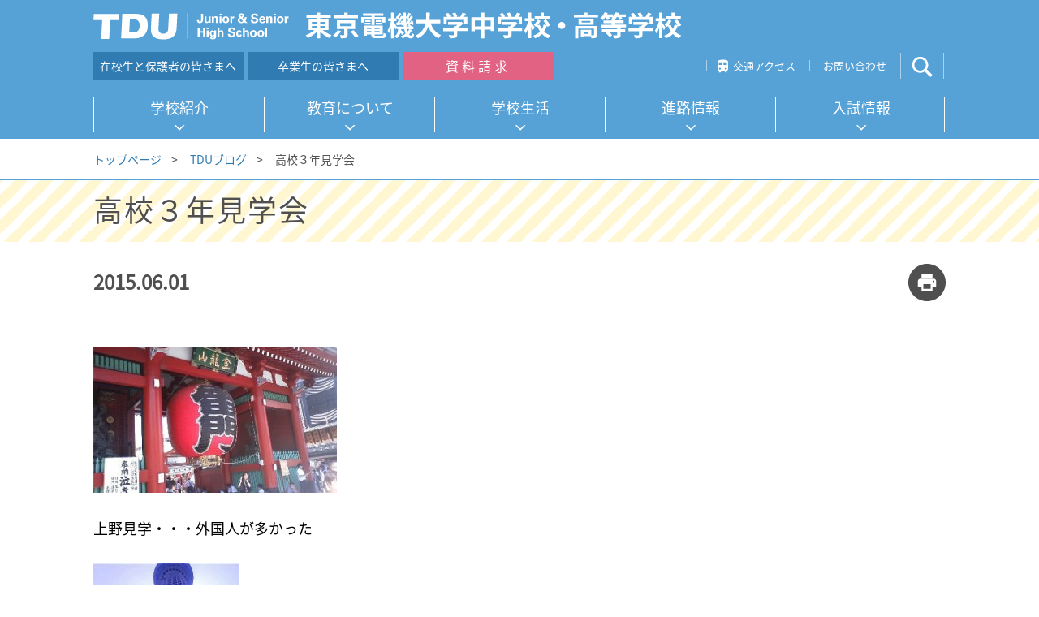

--- FILE ---
content_type: text/html
request_url: https://www.dendai.ed.jp/blog/tdu/2015/201506011728.html?y=2015&p=8
body_size: 3835
content:
<!DOCTYPE HTML>
<html lang="ja-JP">

<head>
<meta charset="UTF-8">
<title>高校３年見学会 | 東京電機大学中学校・高等学校</title>
<meta http-equiv="X-UA-Compatible" content="IE=edge">
<meta name="viewport" content="width=device-width,user-scalable=yes">
<meta name="format-detection" content="telephone=no">
<meta name="copyright" content="Copyright TOKYO DENKI UNIVERSITY Junior high school/High School All rights reserved.">
<meta name="keywords" content="東京電機大学中学校高等学校,電大中高,電大,TDU,入試,オープンスクール,東京都小金井市" />
<meta name="description" content="「人間らしく生きる」を校訓とする東京電機大学中学校・高等学校（東京都小金井市）では、何事にもめげずにチャレンジする精神と、それを支える教養と健康を持ち、世界にはばたく人を育てています。" />
<meta property="og:title" content="高校３年見学会" />
<meta property="og:site_name" content="東京電機大学中学校・高等学校公式サイト" />
<meta property="og:description" content="高校３年見学会" />
<meta property="og:url" content="https://www.dendai.ed.jp/blog/tdu/2015/201506011728.html" />
<meta property="og:image" content="https://www.dendai.ed.jp/common/images/global/og_img.png" />
<link rel="icon" href="/common/images/global/favicon.ico" /> 
<link rel="apple-touch-icon" href="/common/images/global/icn_apple_touch.png" />

<link rel="stylesheet" href="/common/css/jquery.bxslider.css" media="all" />
<link rel="stylesheet" href="/common/css/swipebox.css" media="all" />
<link rel="stylesheet" href="/common/css/common_pc.css" />
<link rel="stylesheet" href="/common/css/print.css" media="print" />
<link rel="stylesheet" href="/common/css/style_pc.css" />
<link rel="stylesheet" href="/common/css/common_sp.css" media="only screen and (max-width: 640px)" >
<link rel="stylesheet" href="/common/css/style_sp.css" media="only screen and (max-width: 640px)" >

<!-- Google Tag Manager -->
<script>(function(w,d,s,l,i){w[l]=w[l]||[];w[l].push({'gtm.start':
new Date().getTime(),event:'gtm.js'});var f=d.getElementsByTagName(s)[0],
j=d.createElement(s),dl=l!='dataLayer'?'&l='+l:'';j.async=true;j.src=
'https://www.googletagmanager.com/gtm.js?id='+i+dl;f.parentNode.insertBefore(j,f);
})(window,document,'script','dataLayer','GTM-MRCLMZ6');</script>
<!-- End Google Tag Manager -->

<script src="/common/libs/jquery-1.11.3.min.js"></script>
<script src="/common/libs/jquery.easing.1.3.js"></script>
<script src="/common/libs/jquery.timers.js"></script>
<script src="/common/libs/jquery.tile.min.js"></script>
<script src="/common/libs/jquery.bxslider.js"></script>
<script src="/common/libs/matchMedia.js"></script>
<script src="/common/libs/imagesloaded.pkgd.min.js"></script>
<script src="/common/libs/jquery.rwdImageMaps.min.js"></script>
<script src="/common/libs/jquery.swipebox.js"></script>
<script src="/common/libs/jquery.flicksimple.js"></script>
<script src="/common/libs/jquery.cookie.js"></script>
<script src="/common/libs/jquery.lazyload.js"></script>
<script src="/common/js/share.js"></script>
</head>



<body id="">

<!-- Google Tag Manager (noscript) -->
<noscript><iframe src="https://www.googletagmanager.com/ns.html?id=GTM-MRCLMZ6&gtm_auth=b6BAI2dYtcO6-M9yqn0Z_g&gtm_preview=env-2&gtm_cookies_win=x"
height="0" width="0" style="display:none;visibility:hidden"></iframe></noscript>
<!-- End Google Tag Manager (noscript) -->

<div id="container">

<header id="header">
	<div class="wrap">
		<div class="title"><a href="/index.html"><span>東京電機大学中学校・高等学校</span></a></div>
		
		<ul class="pc">
			<li><a href="/student/index.html" class="btn_students">在校生と保護者の皆さまへ</a></li>
			<li><a href="/graduate/index.html" class="btn_students">卒業生の皆さまへ</a></li>
			<li><a href="https://form.run/@ed-material" target="_blank" class="btn_request">資料請求</a></li>
			<!-- li><span class="btn_margin"></span></li -->
			<li><a href="/access/index.html" class="linkAccess">交通アクセス</a></li>
			<li><a href="/contact/index.html">お問い合わせ</a></li>
			<li><a href="#" class="btn_search">サイト内検索</a></li>
		</ul>
		<ul class="sp">
			<li><a href="#" class="btn_gnav">メニュー</a></li>
		</ul>
		<div class="siteSearch">
			<form name="google-search" method="get" action="/search/">
			<input type="text" maxlength="" value="" name="q" placeholder="検索したい言葉を入れてください"  class="search">
			<input type="submit" value="" class="searchBtn" onclick="" >
			<div class="btn_search_close"><a href="#">閉じる</a></div>
			</form>
		</div>
	</div>
</header><!-- /#header -->


<nav id="globalNavi">
	<div class="wrap">
		<ul>
		<li><a href="/about/index.html">学校紹介</a></li>
		<li><a href="/education/index.html">教育について</a></li>
		<li><a href="/campuslife/index.html">学校生活</a></li>
		<li><a href="/career/index.html">進路情報</a></li>
		<li><a href="/admission/index.html">入試情報</a></li>
		</ul>
		<div class="btnClose"><a href="" class="rover">閉じる</a></div>
	</div>
</nav><!-- /#globalNavi -->

<nav id="spMenu">
	<div class="wrap">
		<a href="/" class="btnHome"><span>HOME</span></a>
		
		<div class="spMenu01">
			<form name="google-search" method="get" action="/search/">
				<input type="text" maxlength="" value="" name="q" placeholder="検索ワードを入力">
				<input type="submit" value="">
			</form>
		</div><!-- /.spMenu01 -->
		
		<div class="spMenu03">
			<div class="btnAccess">
				<a href="/access/index.html"><span>交通案内</span></a>
			</div>
		</div><!-- /.spMenu03 -->
		
		<div class="spMenu02">
			<a href="/about/index.html">学校紹介</a>
			<div>
				<ul>
				
						<li><a href="/about/policy.html">教育方針</a></li>
					
						<li><a href="/about/greetings.html">学校長挨拶</a></li>
					
						<li><a href="/about/environment.html">施設紹介</a></li>
					
						<li><a href="/about/data.html">学校データ</a></li>
					
						<li><a href="/about/history.html">学校のあゆみ</a></li>
					
						<li><a href="/about/school.html">学則・校歌</a></li>
					
						<li><a href="/about/model.html">東京電機大学中学校高等学校が求める教員像</a></li>
					
				</ul>
			</div>
			
			<a href="/education/index.html">教育について</a>
			<div>
				<ul>
				
						<li><a href="/education/lesson/index.html">TDUの授業</a></li>
					
						<li><a href="/education/follow/index.html">TDUのサポート</a></li>
					
						<li><a href="/education/6years/index.html">6年間のクラス編成</a></li>
					
						<li><a href="/education/curriculum/index.html">教育カリキュラム</a></li>
					
						<li><a href="/education/plan/index.html">教科別指導計画</a></li>
					
						<li><a href="/education/syllabus/index.html">年間指導計画（シラバス）</a></li>
					
						<li><a href="/education/rubric/index.html">教科ルーブリック</a></li>
					
				</ul>
			</div>
			
			<a href="/campuslife/index.html">学校生活</a>
			<div>
				<ul>
				
						<li><a href="/campuslife/event/index.html">年間行事</a></li>
					
						<li><a href="/campuslife/schooldays/index.html">生徒の1日</a></li>
					
						<li><a href="/campuslife/uniform/index.html">制服紹介（中学校／高等学校）</a></li>
					
						<li><a href="/campuslife/club/index.html">クラブ活動</a></li>
					
				</ul>
			</div>
			
			<a href="/career/index.html">進路情報</a>
			<div>
				<ul>
				
						<li><a href="/career/career/index.html">進路指導</a></li>
					
						<li><a href="/career/graduate/index.html">卒業生の進学状況</a></li>
					
				</ul>
			</div>
			
			<a href="/admission/index.html">入試情報</a>
			<div>
				<ul>
				
						<li><a href="/admission/openschool/20230613150001.html">TDU公式SNS更新中</a></li>
					
						<li><a href="/admission/openschool/index.html">学校説明会</a></li>
					
						<li><a href="/admission/junior_admission/index.html">中学校入試</a></li>
					
						<li><a href="/admission/high_admission/index.html">高等学校入試</a></li>
					
						<li><a href="/admission/expenses/index.html">入学金・学費</a></li>
					
						<li><a href="/admission/scholarship/index.html">奨学金・学費減免制度等</a></li>
					
				</ul>
			</div>
		</div><!-- /.spMenu02 -->
		
		<div class="spMenu04">
			<ul>
				<li><a href="/student/index.html">在学生と保護者の皆さまへ</a></li>
				<li><a href="/graduate/index.html">卒業生の皆さまへ</a></li>
			</ul>
		</div><!-- /.spMenu04 -->
		
		<div class="btnClose"><a href="">閉じる</a></div>
	</div>
	<div class="cover"></div>
</nav><!-- /#spMenu -->



<div class="breadcrumb top">
	<div class="wrap">
		<p>
		
			<a href="/index.html" class="home">トップページ</a><span>&gt;</span>

			<a href="/blog/tdu/tdu.php">TDUブログ</a><span>&gt;</span>
高校３年見学会
		</p>
	</div>
</div><!-- /#breadcrumb -->




<div id="containerTop" class="mv_contents">
	<div class="wrap">
		<h1><span class="tit">高校３年見学会</span></h1>
<p class="date reverse">2015.06.01</p>	
				<ul class="socialBtn">
			<li class="print"><a href="#">print</a></li>
			
		</ul>
		
	

	</div><!-- /.wrap -->
</div><!-- /#containerTop -->

<div class="wrap">
  <div class="contentsArea">

<div class="customArea">
<img src="/blog/tdu/2015/n7p10t0000002bp1-img/2015_201506011728_01.jpg" alt="" /><br />
<br />
上野見学・・・外国人が多かった<br />
<br />
<img src="/blog/tdu/2015/n7p10t0000002bp1-img/2015_201506011728_02.jpg" alt="" /><br />
<br />
スカイツリー見学・・・混んでいて登れませんでした<br />
<br />
<img src="/blog/tdu/2015/n7p10t0000002bp1-img/2015_201506011728_03.jpg" alt="" /><br />
<br />
上野見学・・・西郷隆盛像<br />
<br />
その他、お台場、裁判所傍聴見学のクラスもありました。
</div>







		<hr />

		<div class="btnListBack"><a href="/blog/tdu/tdu.php">戻る</a></div>


  </div><!-- ./contentsArea -->

</div><!-- /.wrap -->




<div class="breadcrumb bottom">
	<div class="wrap">
		<p>
		
			<a href="/index.html" class="home">トップページ</a><span>&gt;</span>

			<a href="/blog/tdu/tdu.php">TDUブログ</a><span>&gt;</span>
高校３年見学会
		</p>
	</div>
</div><!-- /#breadcrumb -->




<div id="linkList">
	<div class="wrap">
		<dl>
			<dt><a href="/about/">学校紹介</a></dt>
			<dt><a href="/education/">教育について</a></dt>
			<dt><a href="/campuslife/">学校生活</a></dt>
		</dl>
		<dl>
			<dt><a href="/career/">進路情報</a></dt>
			<dt><a href="/admission/">入試情報</a></dt>
			<dt><a href="/access/">交通アクセス</a></dt>
		</dl>
		<dl>
			<dt><a href="/contact/">お問い合わせ</a></dt>
			<dt><a href="https://form.run/@ed-material" target="_blank">資料請求</a></dt>
			<dt><a href="">校内連絡ボード</a></dt>
		</dl>
		<dl>
			<dt><a href="/sitemap/">サイトマップ</a></dt>
		</dl>
	</div><!-- /.wrap -->
</div><!-- /#linkList -->


<footer>

	<p id="pageTop"><a href="#">page top</a></p>
	<div id="footerNavi">
		<ul>
					
				<li><a href="/saiyo/index.html">採用情報</a></li>
					
				<li><a href="/privacypolicy/index.html">プライバシーポリシー</a></li>
					
				<li><a href="/sitepolicy/index.html">このサイトについて</a></li>
					
				<li><a href="/sitemap/index.html">サイトマップ</a></li>
		
		</ul>
	</div><!-- /.footerNavi -->
	<div id="footer">
		<div class="wrap">
			<p class="txt">〒184-8555 東京都小金井市梶野町4-8-1<span class="pc"><br />
TEL. 0422-37-6441 ／ FAX. 0422-37-6822</span></p>
			<a href="tel:0422376441" class="tel sp">TEL：0422-37-6441</a>
			<a href="/index.html" class="title">東京電機大学中学校・高等学校</a>
			<p class="copyright">Copyright TOKYO DENKI UNIVERSITY Junior high school/High School All rights reserved.</p>
		</div>
	</div>
</footer><!-- /#footer -->

</div><!-- /#container -->
</body>
</html>

--- FILE ---
content_type: text/css
request_url: https://www.dendai.ed.jp/common/css/common_pc.css
body_size: 14476
content:
@charset "utf-8";


/******************************************************/
/* common */
/******************************************************/


html,body, div, dl, dt, dd, ul, ol, li, h1, h2, h3, h4, h5, h6, pre, form, fieldset, input, textarea, p, blockquote, th, td {margin:0;padding:0;}
body {
	font-size: 14px;
	font-family: 'Noto Sans Regular', sans-serif;
	-webkit-text-size-adjust: 100%;
	color: #000;
	background-color: #fff;
	line-height: 1.5;
	text-align: left;
	padding: 0;
	margin: 0;
	width: 100%;
	min-width: 1050px;
	-webkit-font-smoothing: antialiased;
	-moz-osx-font-smoothing: grayscale;
}
table {	border-collapse:collapse; border-spacing:0;}
fieldset,img{border:0;}
address, caption, cite, code, dfn, em, strong, th, var {font-style:normal;font-weight:normal;}
strong{font-weight:bold;}
ol,ul{list-style:none;}
caption,th{text-align:left;}
th,td{vertical-align:top;}
h1,h2,h3,h4,h5,h6{font-size:100%;font-weight: normal;}
img{vertical-align:bottom; max-width:100%;}
q:before,q:after{content:'';}
hr{display:none;}
abbr,acronym{border:0;}
:focus { outline:0; }
a {
	color: #2f7bb2;
	text-decoration: none;
	background: url(../../common/images/global/spacer.png) left top no-repeat;
}
p,
p span {
	background: url(../../common/images/global/spacer.png) left top no-repeat;
}

.pc {display: block !important;}	
.sp {display: none !important;}


/******************************************************/
/* form */
/******************************************************/

form {
	margin: 0;
	padding: 0;
}
input,select,textarea,select {
	-moz-appearance: none;
	-webkit-appearance: none;
	appearance: none;
	background: none transparent;
	border: none;
	border-radius: 0;
	outline: none;
	resize: none;
	margin: 0;
	padding: 0;
	vertical-align: middle;
	font-size: inherit;
	font-family: inherit;
	color: inherit;
	box-sizing: border-box;
	-webkit-box-sizing: border-box;
	-moz-box-sizing: border-box;
	-ms-box-sizing: border-box;
	-o-box-sizing: border-box;
	position: relative;
}
input::-ms-clear {
    visibility: hidden
}
input::-ms-reveal {
    visibility: hidden
}
select::-ms-expand {
	display: none;
}


/******************************************************/
/* class */
/******************************************************/

.center{text-align:center!important;}
.right{text-align:right!important;}
.left{text-align:left!important;}
.vmiddle{vertical-align:middle!important;}
.vright{text-align:right!important;}
.vleft{text-align:left!important;}

.fnt80{font-size:80%!important;}
.fnt85{font-size:85%!important;}
.fnt90{font-size:90%!important;}
.fnt95{font-size:95%!important;}
.fnt100{font-size:100%!important;}
.fnt110{font-size:110%!important;}
.fnt120{font-size:120%!important;}
.fnt130{font-size:130%!important;}
.fnt140{font-size:140%!important;}
.strong{font-weight:bold!important;}
.bold{font-weight:bold!important;}
.normal{font-weight:normal!important;}
.blue{color:#1a6bff;}
.red{color:#fd4f4f;}

.floR{float:right!important;}
.floL{float:left!important;}
.floNone{float:none!important;}

.block{display:block;}
.none{display:none;}
.inline{display:inline;}

.marginAuto{margin-left:auto!important;margin-right:auto!important;}

/******************************************************/
/* clear */
/******************************************************/

.clearBoth{clear: both;}
.clear{display:inline-block;}
.clear:after{content:".";display:block;height:0;visibility:hidden;clear:both;}
/* Hides MacIE5 \*/
* html .clear{height:1%;}
.clear{display:block;}
/* Hides MacIE5 */


/******************************************************/
/* layout */
/******************************************************/

#container {
	width: 100%;
	min-width: 1090px;
	position: relative;
	padding: 222px 0 0 0;
}
#top #container,
#crc #container {
	padding: 172px 0 0 0;
}
.wrap {
	width: 100%;
	min-width: 1050px;
	margin: 0 auto;
}
.wrap:after {
	content: ".";
	display: block;
	height: 0;
	visibility: hidden;
	clear: both;
}


/******************************************************/
/* header */
/******************************************************/

#header {
	width: 100%;
	min-width: 1090px;
	height: 108px;
	background-color: #56a2d7;
	margin: 0 auto;
	position: absolute;
	top: 0;
	z-index: 31;
}
#header .wrap {
	width: 1050px;
	height: 108px;
	margin: 0 auto;
	position: relative;
}

/* title */

#header .title {
	margin: 7px 0 0 0;
	width: 740px;
	height: 50px;
	display: block;
	float: left;
}
#header .title a {
	width: 740px;
	height: 50px;
	display: block;
	text-indent: -9999px;
	background: url(../../common/images/global/logo_01.svg) left top no-repeat;
	background-size: contain;
}
#header ul {
	clear: both;
	display: block;
	float: left;
	margin: 14px 0 0 0;
}
#header ul li {
	float: left;
	position: relative;
}
#header ul li:nth-child(4):before,
#header ul li:nth-child(5):before {
	content: "";
	width: 1px;
	height: 14px;
	display: block;
	border-left: 1px solid #abd1eb;
	float: left;
	margin: 3px 0 0 0;
}
#header ul li:nth-child(6) {
	width: 55px;
}
#header ul li:nth-child(6):before {
	content: "";
	width: 1px;
	height: 32px;
	display: block;
	border-left: 1px solid #abd1eb;
	float: left;
	margin: -6px 0 0 0;
}
#header ul li:nth-child(6):after {
	content: "";
	width: 1px;
	height: 32px;
	display: block;
	border-left: 1px solid #abd1eb;
	margin: -6px 0 0 0;
	position: absolute;
	top: 0;
	right: 0;
}
#header ul li:nth-child(7):before {
	content: "";
	display: none;
	border-left: none;
	margin: 0;
}
#header ul li:nth-child(7) {
	margin: 0;
	padding: 0;
}
#header ul li:first-child {
	
}
#header ul li a {
	font-size: 13px;
	color: #fff;
	text-decoration: none;
	padding: 0 17px;
	display: block;
}
#header ul li a.linkAccess {
	background: url(../../common/images/global/icn_access_01.svg) 11px 2px no-repeat;
	background-size: 19px 17px;
	padding-left: 33px;
}
#header ul li a.btn_search {
	text-indent: -9999px;
	background: url(../../common/images/global/icn_search_02.svg) 5px 5px no-repeat;
	background-size: 26px 26px;
	width: 35px;
	height: 35px;
	display: block;
	position: relative;
	top: -7px;
	left: 9px;
}
#header ul li a.btn_request {
	width: 186px;
	height: 35px;
	display: block;
	background-color: #e16282;
	color: #fff;
	font-size: 16px;
	letter-spacing: 4px;
	line-height: 34px;
	text-align: center;
	-webkit-font-smoothing: subpixel-antialiased;
	padding: 0 0 0 0;
	position: relative;
	margin-right: 187px;
	top: -7px;
	left: -1px;
}
#header ul li a.btn_students {
	width: 186px;
	height: 35px;
	display: block;
	background-color: #2f7bb2;
	color: #fff;
	font-size: 14px;
	letter-spacing: 0;
	line-height: 34px;
	text-align: center;
	-webkit-font-smoothing: subpixel-antialiased;
	padding: 0 0 0 0;
	position: relative;
	margin-right: 5px;
	top: -7px;
	left: -1px;
}
#header ul li span.btn_margin {
	width: 186px;
	height: 35px;
	display: block;
	padding: 0 0 0 0;
	position: relative;
	margin-right: 187px;
	top: -7px;
	left: -1px;
}
/* #header.crc */

#header.crc ul li:nth-child(5) {
	width: 55px;
}
#header.crc ul li:nth-child(5):before {
	content: "";
	width: 1px;
	height: 32px;
	display: block;
	border-left: 1px solid #abd1eb;
	float: left;
	margin: -6px 0 0 0;
}
#header.crc ul li:nth-child(6):before {
	content: "";
	display: none;
	border-left: none;
	margin: 0;
}
#header.crc ul li:nth-child(6) {
	margin: 0;
	padding: 0;
	width: 176px;
}
#header.crc ul li a.btn_request {
	background-color: #d5c406;
}


/* siteSearch */

#header .siteSearch {
	width: 450px;
	height: 35px;
	position: absolute;
	top: 64px;
	right: 0px;
	z-index: 10;
	display: none;
}
#header .siteSearch input[type='text'] {
	width: 450px;
	height: 35px;
	position: relative;
	outline: none;
	border: 3px solid #307db1;
	box-sizing: border-box;
	-webkit-box-sizing: border-box;
	-moz-box-sizing: border-box;
	-ms-box-sizing: border-box;
	-o-box-sizing: border-box;
	background-color: #fff;
	padding: 0 60px 0 10px;
	font-size: 14px;
	border-radius: 0px;
	-webkit-border-radius: 0px;
	-moz-border-radius: 0px;
	float: left;
}
#header .siteSearch:before {
	content: "";
	width: 54px;
	height: 35px;
	display: block;
	background-color: #307db1;
	position: absolute;
	top: 0;
	left: 396px;
	z-index: 2;
}
#header .siteSearch input[type='submit'] {
	width: 50px;
	height: 35px;
	position: relative;
	outline: none;
	border: none;
	box-sizing: border-box;
	-webkit-box-sizing: border-box;
	-moz-box-sizing: border-box;
	-ms-box-sizing: border-box;
	-o-box-sizing: border-box;
	padding: 0;
	font-size: 16px;
	border-radius: 0px;
	-webkit-border-radius: 0px;
	-moz-border-radius: 0px;
	position: absolute;
	top: 0;
	left: 396px;
	background: #307db1 url(../../common/images/global/icn_search_02.svg) 13px 5px no-repeat;
	background-size: 26px 26px;
	cursor: pointer;
	z-index: 3;
}
#header .siteSearch .btn_search_close {
	width: 24px;
	height: 24px;
	display: block;
	position: absolute;
	top: -10px;
	left: -11px;
	z-index: 3;
}
#header .siteSearch .btn_search_close a {
	width: 24px;
	height: 24px;
	text-indent: -9999px;
	display: block;
	background: url(../../common/images/global/btn_close_01.svg) left 1px no-repeat;
	background-size: 24px 24px;
}


/******************************************************/
/* globalNavi */
/******************************************************/

#globalNavi {
	background: #56a2d7;
	position: absolute;
	width: 100%;
	top: 108px;
	left: 50%;
	margin-left: -50%;
	display: block;
	z-index: 30;
}
#globalNavi.border {
	border-bottom: none;
}
#globalNavi ul {
	width: 1050px;
	height: 63px;
	display: block;
	margin: 0 auto;
}
#globalNavi ul li {
	float: left;
	width: 210px;
	height: 43px;
	box-sizing: border-box;
	-webkit-box-sizing: border-box;
	-moz-box-sizing: border-box;
	-ms-box-sizing: border-box;
	-o-box-sizing: border-box;
	position: relative;
}
#globalNavi ul li:first-child a {
}
#globalNavi ul li a {
	display: table-cell;
	font-weight: 500;
	font-size: 18px;
	color: #fff;
	text-align: center;
	text-decoration: none;
	vertical-align: top;
	width: 210px;
	height: 63px;
	padding: 11px 0 0 0;
	box-sizing: border-box;
	-webkit-box-sizing: border-box;
	-moz-box-sizing: border-box;
	-ms-box-sizing: border-box;
	-o-box-sizing: border-box;
	-webkit-font-smoothing: subpixel-antialiased;
	border-bottom: 5px solid #56a2d7;
	position: relative;
	background: #56a2d7 url(../../common/images/global/icn_ar_white_03.svg) center 42px no-repeat;
	background-size: 14px 14px;
}
#globalNavi ul li:before {
	content: "";
	width: 1px;
	height: 43px;
	display: block;
	border-left: 1px solid #fff;
	float: left;
	margin: 11px 0 0 0;
}
#globalNavi ul li:nth-child(5):after {
	content: "";
	width: 1px;
	height: 43px;
	display: block;
	border-left: 1px solid #fff;
	float: right;
	position: absolute;
	top: 11px;
	right: 0;
}
#globalNavi ul li a.current,
.media_pc #globalNavi ul li a.current:hover {
	border-bottom: 5px solid #ffc600;
}
.media_pc #globalNavi ul li a:hover {
	border-bottom: 5px solid #ffc600;
	opacity: 0.6;
}
.media_pc #globalNavi ul li a,
.media_pc #globalNavi ul li a::before,
.media_pc #globalNavi ul li a::after {
/*
	-webkit-transition: 0.6s;
	transition: 0.6s;
*/
}

#globalNavi .btnAccordion,
#globalNavi .listAccordion,
#globalNavi .icn_faculty {
	display: none;
}

/* #globalNavi.crc */

#globalNavi.crc ul li {
	width: 210px;
}
#globalNavi.crc ul li a {
	width: 210px;
}
#globalNavi.crc ul li a.current,
.media_pc #globalNavi.crc .wrap > ul li a.current:hover {
	border-bottom: 2px solid #ffc600;
}
.media_pc #globalNavi.crc ul li a:hover {
	border-bottom: 2px solid #ffc600;
	opacity: 0.6;
}

#globalNavi h1 {
	display: none;
}


/******************************************************/
/* megaMenu */
/******************************************************/

#megaMenu dl {
	width: 1050px;
	display: block;
	background-color: #2f7bb2;
	position: absolute;
	top: 137px;
	left: 50%;
	margin-left: -525px;
	padding: 24px 23px;
	box-sizing: border-box;
	-webkit-box-sizing: border-box;
	-moz-box-sizing: border-box;
	-ms-box-sizing: border-box;
	-o-box-sizing: border-box;
	z-index: 100;
	display: none;
}
#megaMenu dl:after {
	visibility: hidden;
	display: block;
	font-size: 0;
	content: " ";
	clear: both;
	height: 0;
}
#megaMenu dl dt {
	width: 280px;
	height: 167px;
	display: table-cell;
	border-right: 1px solid #fff;
}
#megaMenu dl dt a {
	width: 279px;
	height: 167px;
	display: table-cell;
	font-size: 22px;
	font-weight: bold;
	color: #fff;
	vertical-align: middle;
	background: url(../../common/images/global/icn_ar_white_01.svg) 247px center no-repeat;
	background-size: 11px 14px;
	padding-bottom: 4px;
	box-sizing: border-box;
	-webkit-box-sizing: border-box;
	-moz-box-sizing: border-box;
	-ms-box-sizing: border-box;
	-o-box-sizing: border-box;
}
#megaMenu dl dd {
	width: 724px;
	height: 167px;
	display: table-cell;
	vertical-align: top;
}
#megaMenu dl dd ul {
	width: 724px;
	height: 167px;
	display: block;
	padding: 0 0 0 29px;
	box-sizing: border-box;
	-webkit-box-sizing: border-box;
	-moz-box-sizing: border-box;
	-ms-box-sizing: border-box;
	-o-box-sizing: border-box;
}
#megaMenu dl dd ul li {
	width: 210px;
	float: left;
	display: block;
	margin: 2px 30px 0 0;
}
#megaMenu dl dd ul li:nth-child(1),
#megaMenu dl dd ul li:nth-child(2),
#megaMenu dl dd ul li:nth-child(3) {
	margin-top: 0;
}
#megaMenu dl dd ul li:nth-child(3n) {
	margin-right: 0;
}
#megaMenu dl dd a {
	width: 210px;
	height: 40px;
	min-height: 40px;
	display: table-cell;
	font-size: 16px;
	color: #fff;
	vertical-align: middle;
	background: url(../../common/images/global/icn_ar_white_01.svg) 200px center no-repeat;
	background-size: 11px 14px;
	padding-bottom: 2px;
	padding-right: 15px;
	box-sizing: border-box;
	-webkit-box-sizing: border-box;
	-moz-box-sizing: border-box;
	-ms-box-sizing: border-box;
	-o-box-sizing: border-box;
}
#megaMenu .cover {
	width: 100%;
	height: auto;
	background-color: #fff;
	position: absolute;
	top: 137px;
	left: 0;
	z-index: 99;
	display: none;
	opacity: 0;
}


/* #globalNavi .btnClose */

#globalNavi .btnClose {
	width: 175px;
	height: 53px;
	display: block;
	background-color: #fff;
	position: absolute;
	top: 14px;
	left: 50%;
	margin-left: 350px;
	z-index: 10;
	display: none;
}
#globalNavi .btnClose a {
	width: 175px;
	height: 53px;
	display: table-cell;
	vertical-align: middle;
	text-align: center;
	color: #2f7bb2;
	font-size: 16px;
	background: #cbcbcb url(../../common/images/global/btn_close_02.svg) 135px center no-repeat;
	background-size: 24px 24px;
	-webkit-font-smoothing: subpixel-antialiased;
}
#globalNavi .btnClose a:hover {
	color: #fff;
	background: #2f7bb2 url(../../common/images/global/btn_close_03.svg) 135px center no-repeat;
	background-size: 24px 24px;
}


/******************************************************/
/* spMenu */
/******************************************************/

#spMenu {
	display: none;
}


/******************************************************/
/* emergencyNotice */
/******************************************************/

#emergencyNotice {
	width: 1050px;
	min-width: 1050px;
	padding: 0 0 0;
	position: relative;
	top: 0;
	left: 0;
	margin: 0 auto;
	z-index: 10;
}
#top #emergencyNotice,
#crc #emergencyNotice {
	width: 100%;
	min-width: 1050px;
	padding: 0 0 0;
	background-color: #f84e4e;
}
#emergencyNotice .wrap {
	width: 1050px;
	margin: 0 auto;
	padding: 10px 0;
	box-sizing: border-box;
	-webkit-box-sizing: border-box;
	-moz-box-sizing: border-box;
	-ms-box-sizing: border-box;
	-o-box-sizing: border-box;
	border: 3px solid #f84e4e;
	background-color: #f84e4e;
}
#emergencyNotice .wrap:before {
	content: "";
	position: absolute;
	top: 0;
	left: 50%;
	margin-left: -3000px;
	z-index: -1;
	width: 6000px;
	height: 100%;
	display: block;
	background-color: #f84e4e;
}
#emergencyNotice .title {
	color: #fff;
	font-size: 20px;
	width: 172px;
	display: table-cell;
	vertical-align: middle;
	text-align: center;
	letter-spacing: 1.5px;
	-webkit-font-smoothing: subpixel-antialiased;
	border-right: 1px solid #fff;
	padding: 2px 0 4px;
}
#emergencyNotice ul {
	display: table-cell;
	width: auto;
	min-width: 871px;
	margin-top: 0;
	padding: 0 20px 0 20px;
	box-sizing: border-box;
	-webkit-box-sizing: border-box;
	-moz-box-sizing: border-box;
	-ms-box-sizing: border-box;
	-o-box-sizing: border-box;
}
#emergencyNotice ul li {
	width: 100%;
	margin-top: 0;
	padding: 4px 0 4px;
	box-sizing: border-box;
	-webkit-box-sizing: border-box;
	-moz-box-sizing: border-box;
	-ms-box-sizing: border-box;
	-o-box-sizing: border-box;
	position: relative;
	border-top: 1px solid #fff;
	-webkit-font-smoothing: antialiased;
}
#emergencyNotice ul li:first-child {
	border-top: none;
}
#emergencyNotice ul li a {
	width: 100%;
	display: block;
	text-decoration: none;
}
#emergencyNotice a .txt,
#emergencyNotice .txt {
	font-size: 17px;
	color: #fff;
	display: inline;
}
/*
#importantNotice a.linkExt .txt {
	background: url(../../common/images/global/icn_link_01.svg) right center no-repeat;
	background-size: 14px 14px;
	padding-right: 18px;
}
#importantNotice a.linkPdf .txt {
	background: url(../../common/images/global/icn_pdf.svg) right center no-repeat;
	background-size: 14px 14px;
	padding-right: 18px;
}
*/


/******************************************************/
/* importantNotice */
/******************************************************/

#importantNotice {
	width: 1050px;
	min-width: 1050px;
	padding: 0 0 50px;
}
#top #importantNotice {
	width: 100%;
	padding: 20px 0 20px;
}
#crc #importantNotice {
	width: 1050px;
	min-width: 1050px;
	margin: 0 auto;
}
#importantNotice .wrap {
	width: 1050px;
	margin: 0 auto;
	box-sizing: border-box;
	-webkit-box-sizing: border-box;
	-moz-box-sizing: border-box;
	-ms-box-sizing: border-box;
	-o-box-sizing: border-box;
	border: 3px solid #f86e42;
	background-color: #fff;
}
#importantNotice .title {
	color: #fff;
	font-size: 20px;
	width: 175px;
	display: table-cell;
	background-color: #f86e42;
	vertical-align: middle;
	text-align: center;
	letter-spacing: 1.5px;
	-webkit-font-smoothing: subpixel-antialiased;
}
#importantNotice ul {
	display: table-cell;
	width: auto;
	min-width: 869px;
	margin-top: 12px;
	padding: 1px 20px 22px 20px;
	box-sizing: border-box;
	-webkit-box-sizing: border-box;
	-moz-box-sizing: border-box;
	-ms-box-sizing: border-box;
	-o-box-sizing: border-box;
}
#importantNotice ul li:before {
	content: "";
	visibility: hidden;
	display: none;
}
#importantNotice ul li {
	width: 100%;
	margin-top: 10px !important;
	padding: 10px 0 0 110px !important;
	box-sizing: border-box;
	-webkit-box-sizing: border-box;
	-moz-box-sizing: border-box;
	-ms-box-sizing: border-box;
	-o-box-sizing: border-box;
	position: relative;
	border-top: 1px solid #f86e42;
	background-color: transparent;
}
#importantNotice ul li:first-child {
	border-top: none;
}
#importantNotice ul li.nodate {
	padding-left: 0px !important;
}
#importantNotice ul li a {
	width: 100%;
	display: block;
	text-decoration: none;
}
#importantNotice a .date,
#importantNotice .date {
	font-size: 17px;
	color: #000;
	width: 104px;
	position: absolute;
	top: 10px;
	left: 6px;
	display: block;
	padding: 0;
	line-height: 1.5;
}
#importantNotice a .txt,
#importantNotice .txt {
	font-size: 17px;
	color: #000;
	display: inline;
	padding: 0;
	line-height: 1.5;
}
#importantNotice a .txt {
	color: #000;
}
/*
#importantNotice a.linkExt .txt {
	background: url(../../common/images/global/icn_link_01.svg) right center no-repeat;
	background-size: 14px 14px;
	padding-right: 18px;
}
#importantNotice a.linkPdf .txt {
	background: url(../../common/images/global/icn_pdf.svg) right center no-repeat;
	background-size: 14px 14px;
	padding-right: 18px;
}
*/

#containerTop #importantNotice {
	clear: both;
	width: 1050px;
	min-width: 1050px;
	padding: 0 0 50px;
}
#containerTop h1 + #importantNotice,
#containerTop .img + #importantNotice {
	padding-top: 50px;
}
#containerTop .socialBtn + #importantNotice {
	padding-top: 34px;
}
#containerTop #importantNotice.last {
	padding-bottom: 0;
}
#containerTop #importantNotice .wrap {
	width: 1050px;
	margin: 0 0;
	box-sizing: border-box;
	-webkit-box-sizing: border-box;
	-moz-box-sizing: border-box;
	-ms-box-sizing: border-box;
	-o-box-sizing: border-box;
	border: 3px solid #f86e42;
	background-color: #fff;
}
#containerTop #importantNotice .title {
	color: #fff;
	font-size: 20px;
	width: 175px;
	display: table-cell;
	background-color: #f86e42;
	vertical-align: middle;
	text-align: center;
	letter-spacing: 1.5px;
	-webkit-font-smoothing: subpixel-antialiased;
}
#containerTop #importantNotice ul {
	display: table-cell;
	width: auto;
	min-width: 869px;
	margin-top: 12px;
	padding: 1px 20px 22px 20px;
	box-sizing: border-box;
	-webkit-box-sizing: border-box;
	-moz-box-sizing: border-box;
	-ms-box-sizing: border-box;
	-o-box-sizing: border-box;
}
#containerTop #importantNotice ul li:before {
	content: "";
	visibility: hidden;
	display: none;
}
#containerTop #importantNotice ul li {
	width: 100%;
	margin-top: 10px !important;
	padding: 10px 0 0 110px !important;
	box-sizing: border-box;
	-webkit-box-sizing: border-box;
	-moz-box-sizing: border-box;
	-ms-box-sizing: border-box;
	-o-box-sizing: border-box;
	position: relative;
	border-top: 1px solid #f86e42;
	background-color: transparent;
}
#containerTop #importantNotice ul li.nodate {
	padding-left: 0 !important;
}
#containerTop #importantNotice ul li:first-child {
	border-top: none;
}
#containerTop #importantNotice ul li.nodate {
	padding-left: 0px;
}
#containerTop #importantNotice ul li a {
	width: 100%;
	display: block;
	text-decoration: none;
}
#containerTop #importantNotice a .date,
#containerTop #importantNotice .date {
	font-size: 17px;
	color: #000;
	width: 104px;
	position: absolute;
	font-weight: normal;
	top: 10px;
	left: 6px;
	display: block;
	padding: 0;
	line-height: 1.5;
}
#containerTop #importantNotice a .txt,
#containerTop #importantNotice .txt {
	font-size: 17px;
	color: #000;
	display: inline;
	padding: 0;
	line-height: 1.5;
}
#containerTop #importantNotice a .txt {
	color: #000;
}

/******************************************************/
/* undergraduateNotice */
/******************************************************/

#containerTop #undergraduateNotice {
	clear: both;
	width: 1050px;
	min-width: 1050px;
	padding: 0 0 50px;
}
#containerTop h1 + #undergraduateNotice,
#containerTop .img + #undergraduateNotice {
	padding-top: 50px;
}
#containerTop .socialBtn + #undergraduateNotice {
	padding-top: 34px;
}
#containerTop #undergraduateNotice .wrap {
	width: 1050px;
	margin: 0 auto;
	box-sizing: border-box;
	-webkit-box-sizing: border-box;
	-moz-box-sizing: border-box;
	-ms-box-sizing: border-box;
	-o-box-sizing: border-box;
	border: 3px solid #cbcbcb;
	background-color: #fff;
}
#containerTop #undergraduateNotice ul {
	display: table-cell;
	width: auto;
	min-width: 1044px;
	margin-top: 12px;
	padding: 1px 20px 22px 20px;
	box-sizing: border-box;
	-webkit-box-sizing: border-box;
	-moz-box-sizing: border-box;
	-ms-box-sizing: border-box;
	-o-box-sizing: border-box;
}
#containerTop #undergraduateNotice ul li:before {
	content: "";
	visibility: hidden;
	display: none;
}
#containerTop #undergraduateNotice ul li {
	width: 100%;
	margin-top: 10px !important;
	padding: 10px 0 0 110px !important;
	box-sizing: border-box;
	-webkit-box-sizing: border-box;
	-moz-box-sizing: border-box;
	-ms-box-sizing: border-box;
	-o-box-sizing: border-box;
	position: relative;
	border-top: 1px solid #cbcbcb;
	background-color: transparent;
}
#containerTop #undergraduateNotice ul li:first-child {
	border-top: none;
}
#containerTop #undergraduateNotice ul li.nodate {
	padding-left: 0px !important;
}
#containerTop #undergraduateNotice ul li a {
	width: 100%;
	display: block;
	text-decoration: none;
}
#containerTop #undergraduateNotice a .date,
#containerTop #undergraduateNotice .date {
	font-size: 17px;
	font-weight: normal;
	color: #000;
	width: 104px;
	position: absolute;
	top: 10px;
	left: 6px;
	display: block;
	padding: 0;
	line-height: 1.5;
}
#containerTop #undergraduateNotice a .txt,
#containerTop #undergraduateNotice .txt {
	font-size: 17px;
	color: #000;
	display: inline;
	padding: 0;
	line-height: 1.5;
}
#containerTop #undergraduateNotice a .txt {
	color: #000;
}
/*
#containerTop #undergraduateNotice a.linkExt .txt {
	background: url(../../common/images/global/icn_link_01.svg) right center no-repeat;
	background-size: 14px 14px;
	padding-right: 18px;
}
#containerTop #undergraduateNotice a.linkPdf .txt {
	background: url(../../common/images/global/icn_pdf.svg) right center no-repeat;
	background-size: 14px 14px;
	padding-right: 18px;
}
*/


/******************************************************/
/* courseNotice */
/******************************************************/

#containerTop #courseNotice {
	clear: both;
	width: 1050px;
	min-width: 1050px;
	padding: 0 0 50px;
}
#containerTop h1 + #courseNotice,
#containerTop .img + #courseNotice {
	padding-top: 50px;
}
#containerTop .socialBtn + #courseNotice {
	padding-top: 34px;
}
#containerTop #courseNotice .wrap {
	width: 1050px;
	margin: 0 auto;
	box-sizing: border-box;
	-webkit-box-sizing: border-box;
	-moz-box-sizing: border-box;
	-ms-box-sizing: border-box;
	-o-box-sizing: border-box;
	border: 3px solid #cbcbcb;
	background-color: #fff;
}
#containerTop #courseNotice ul {
	display: table-cell;
	width: auto;
	min-width: 1044px;
	margin-top: 12px;
	padding: 1px 20px 22px 20px;
	box-sizing: border-box;
	-webkit-box-sizing: border-box;
	-moz-box-sizing: border-box;
	-ms-box-sizing: border-box;
	-o-box-sizing: border-box;
}
#containerTop #courseNotice ul li:before {
	content: "";
	visibility: hidden;
	display: none;
}
#containerTop #courseNotice ul li {
	width: 100%;
	margin-top: 10px !important;
	padding: 10px 0 0 110px !important;
	box-sizing: border-box;
	-webkit-box-sizing: border-box;
	-moz-box-sizing: border-box;
	-ms-box-sizing: border-box;
	-o-box-sizing: border-box;
	position: relative;
	border-top: 1px solid #cbcbcb;
	background-color: transparent;
}
#containerTop #courseNotice ul li:first-child {
	border-top: none;
}
#containerTop #courseNotice ul li.nodate {
	padding-left: 0px !important;
}
#containerTop #courseNotice ul li a {
	width: 100%;
	display: block;
	text-decoration: none;
}
#containerTop #courseNotice a .date,
#containerTop #courseNotice .date {
	font-size: 17px;
	font-weight: normal;
	color: #000;
	width: 104px;
	position: absolute;
	top: 10px;
	left: 6px;
	display: block;
	padding: 0;
	line-height: 1.5;
}
#containerTop #courseNotice a .txt,
#containerTop #courseNotice .txt {
	font-size: 17px;
	color: #000;
	display: inline;
	padding: 0;
	line-height: 1.5;
}
#containerTop #courseNotice a .txt {
	color: #000;
}
/*
#containerTop #courseNotice a.linkExt .txt {
	background: url(../../common/images/global/icn_link_01.svg) right center no-repeat;
	background-size: 14px 14px;
	padding-right: 18px;
}
#containerTop #courseNotice a.linkPdf .txt {
	background: url(../../common/images/global/icn_pdf.svg) right center no-repeat;
	background-size: 14px 14px;
	padding-right: 18px;
}
*/


/******************************************************/
/* breadcrumb */
/******************************************************/

.breadcrumb {
	width: 100%;
	min-width: 1090px;
	height: 50px;
	background-color: #fff;
	border-top: none;
	border-bottom: 1px solid #56a2d7;
	margin: 0 auto;
	position: relative;
}
.breadcrumb.top {
	position: absolute;
	top: 171px;
	left: 50%;
	margin-left: -50%;
	z-index: 32;
}
.breadcrumb.top.fix {
	position: fixed;
	top: 108px;
}
.breadcrumb .wrap {
	width: 1050px;
	margin: 0 auto;
	box-sizing: border-box;
	-webkit-box-sizing: border-box;
	-moz-box-sizing: border-box;
	-ms-box-sizing: border-box;
	-o-box-sizing: border-box;
	padding: 14px 0px 15px 0;
	padding: 0;
}
.breadcrumb p {
	color: #4f4f4f;
	font-size: 14px;
	line-height: 1.35;
	height: 50px;
	display: table-cell;
	vertical-align: middle;
	-webkit-font-smoothing: subpixel-antialiased;
}
.breadcrumb p span {
	font-size: 14px;
}
.breadcrumb a {
	color: #2f7bb2;
	text-decoration: none;
}
.breadcrumb a.home {
}
.breadcrumb span {
	margin: 0 12px;
}


/******************************************************/
/* pager */
/******************************************************/

.pager {
	clear: both;
	width: 1050px;
	padding: 0 0 0;
	margin: 0 auto 130px;
}
.pager.nextpager {
	margin-bottom: 50px;
}
.pager ul {
	text-align: center;
	font-weight: bold;
	display: table;
	margin: 0 auto;
	width: auto;
	height: 42px;
}
.pager ul li {
	display: table-cell !important;
	list-style: none;
	margin: 0 0 0 !important;
	padding: 0 0 0 !important;
	font-size: 24px;
	background-color: transparent !important;
	width: 37px;
	height: 42px;
}
.pager ul li:before {
	display: none !important;
}
.pager ul li a {
	display: table-cell;
	color: #cbcbcb;
	text-decoration: none;
	padding: 15px;
	width: 37px;
	height: 42px;
	margin: 0 0 0 !important;
	padding: 0 0 0 !important;
	text-align: center;
	vertical-align: bottom;
	line-height: 24px;
	font-weight: normal !important;
	-webkit-transition: color 0.4s;
	-moz-transition: color 0.4s;
	-ms-transition: color 0.4s;
	-o-transition: color 0.4s;
	transition: color 0.4s;
}
.pager ul li.cur {
	width: 44px;
}
.pager ul li.cur a {
	font-size: 36px;
	width: 44px;
	line-height: 32px;
	color: #2f7bb2;
}
.media_pc .pager ul li a:hover {
	color: #2f7bb2;
}

/* .pager ul .btnPrev */

.pager ul .btnPrev {
	width: 50px;
	height: 42px;
	display: table-cell;
	padding: 0 10px 0 0 !important;
	margin: 0 !important;
	vertical-align: top;
	position: relative;
}
.pager ul .btnPrev a {
	width: 39px;
	height: 42px;
	display: block;
	padding: 0 !important;
	margin: 0 0 0 0 !important;
	border-left: 1px solid #dadada;
	text-indent: -9999px;
	background: url(../../common/images/global/btn_prev_01.svg) -2px center no-repeat;
	background-size: 37px 37px;
	position: relative;
	top: 6px;
}
.pager ul .btnPrev.disabled a {
	background: url(../../common/images/global/btn_prev_02.svg) -2px center no-repeat;
	background-size: 37px 37px;
	pointer-events: none;
}

/* .pager ul .btnNext */

.pager ul .btnNext {
	width: 50px;
	height: 42px;
	display: table-cell;
	padding: 0 0 0 10px !important;
	margin: 0 !important;
	vertical-align: top;
	position: relative;
}
.pager ul .btnNext a {
	width: 39px;
	height: 42px;
	display: block;
	padding: 0 !important;
	margin: 0 0 0 0 !important;
	border-right: 1px solid #dadada;
	text-indent: -9999px;
	background: url(../../common/images/global/btn_next_01.svg) 6px center no-repeat;
	background-size: 37px 37px;
	position: relative;
	top: 6px;
}
.pager ul .btnNext.disabled a {
	background: url(../../common/images/global/btn_next_02.svg) 6px center no-repeat;
	background-size: 37px 37px;
	pointer-events: none;
}


/******************************************************/
/* totop */
/******************************************************/

#pageTop,
#pageTop a {
	width: 92px;
	height: 64px;
	display: block;
	right: 38px;
	z-index: 10;
}
#pageTop a {
	text-indent: -99999px;
	background: url(../../common/images/global/btn_pagetop.svg) left center no-repeat;
	background-size: contain;
}


#pageTopBottom,
#pageTopBottom a {
	width: 92px;
	height: 64px;
	display: block;
	right: 38px;
	z-index: 10;
}
#pageTopBottom a {
	text-indent: -99999px;
	background: url(../../common/images/global/btn_pagetop.svg) left center no-repeat;
	background-size: contain;
}
#pageTopBottom {
	position: absolute;
	bottom: 143px;
}

.agent_android42 #pageTop,
.agent_android44 #pageTop {
	position: absolute;
	bottom: 225px;
}


/******************************************************/
/* footer */
/******************************************************/

footer {
	width: 100%;
	height: 160px;
	position: relative;
	background-color: #2f7bb2;
}
#footer {
	color: #fff;
	width: 1050px;
	margin: 0 auto;
	position: relative;
}
#footer a {
	color: #fff;
	text-decoration: none;
}
#footer .wrap {
	width: 925px;
	min-width: 925px;
	margin-right: 22px;
	display: block;
	float: left;
	position: relative;
}

/* #footer .socialBtn */

#footer .socialBtn {
	width: 189px;
	position: absolute;
	z-index: 2;
	top: -28px;
	left: 50%;
	margin-left: -37px;
}
#footer .socialBtn li {
	width: 55px;
	height: 55px;
	display: block;
	margin-left: 12px;
	float: left;
	background: url(../../common/images/global/social_bg.png) left top no-repeat;
	background-size: contain;
}
#footer .socialBtn li:first-child {
	margin-left: 0;
}
#footer .socialBtn li a {
	width: 55px;
	height: 55px;
	display: block;
}
#footer .socialBtn li.mail a {
	text-indent: -99999px;
	background: url(../../common/images/global/social_mail.png) left top no-repeat;
	background-size: contain;
}
#footer .socialBtn li.fb a {
	text-indent: -99999px;
	background: url(../../common/images/global/social_fb.png) left top no-repeat;
	background-size: contain;
}
#footer .socialBtn li.tw a {
	text-indent: -99999px;
	background: url(../../common/images/global/social_tw.png) left top no-repeat;
	background-size: contain;
}
#footer .socialBtn li.youtube a {
	text-indent: -99999px;
	background: url(../../common/images/global/social_youtube.png) left top no-repeat;
	background-size: contain;
}


/* #footerNavi */

#footerNavi {
	position: relative;
	z-index: 1;
	width: 100%;
	height: 48px;
	margin: 0 0 0 0;
	background-color: #56a2d7;
	display: block;
}
#footerNavi ul {
	position: relative;
	z-index: 1;
	width: 1050px;
	margin: 0 auto;
	padding: 13px 0 0 0;
}
#footerNavi ul:after {
	display: block;
	font-size: 0;
	content: "";
	clear: both;
	height: 10px;
	width: 1050px;
	position: absolute;
	top: 37px;
	border-bottom: 1px solid #87bce2;
}
#footerNavi li {
	float: left;
	position: relative;
	color: #fff;
}
#footerNavi li:before {
	content: "｜";
	float: left;
	position: absolute;
	top: -1px;
	left: 0;
}
#footerNavi li:last-child:after {
	content: "｜";
	float: right;
	position: absolute;
	top: -1px;
	right: 0;
}
#footerNavi li a {
	display: block;
	font-size: 14px;
	padding: 0 4px 0 18px;
	-webkit-font-smoothing: subpixel-antialiased;
	color: #fff;
}
#footerNavi li:last-child a {
	padding-right: 17px;
}
.media_tab #footerNavi li a {
	font-size: 13px;
}

#footer .title {
	clear: both;
	width: 740px;
	height: 50px;
	display: block;
	text-indent: -99999px;
	background: url(../../common/images/global/logo_01.svg) left center no-repeat;
	background-size: contain;
	margin: 17px 0 0 0;
}
#footer .copyright {
	font-size: 12px;
	display: block;
	margin: 3px 0 0 2px;
	-webkit-font-smoothing: subpixel-antialiased;
}
#footer .txt {
	width: 290px;
	height: 50px;
	display: block;
	position: absolute;
	top: 23px;
	left: 752px;
	font-size: 14px;
	line-height: 1.4;
	-webkit-font-smoothing: subpixel-antialiased;
}
#footer .txt span {
	display: inline !important;
}

/* #footer .img */

#footer .img {
	float: left;
	margin: 18px 0 0 0;
}
#footer .img,
#footer .img a,
#footer .img img {
	width: 91px;
	height: 118px;
	display: block;
}

/* #footer .btnPcSite, .btnSpSite */

#footer .btnPcSite {
	display: none;
}
#footer .btnSpSite {
	clear: both;
	display: none;
	width: 300px;
	height: 73px;
	border: 2px solid #cbcbcb;
	box-sizing: border-box;
	font-size: 36px;
	text-align: center;
	margin: 0 0 42px 0;
	padding: 6px 24px 0 10px;
	background: url(../../common/images/global/icn_ar_white_01.svg) 253px 14px no-repeat;
	background-size: 34px 43px;
	position: absolute;
	top: -100px;
	right: 0px;
	background-color: #2c599e;
}


/******************************************************/
/* containerTop */
/******************************************************/

#containerTop {
	width: 100%;
	min-width: 1050px;
	position: relative;
	overflow: hidden;
	margin: 0 0 0 0;
}
#top #containerTop,
#crc #containerTop {
	min-height: 430px;
}
#crc #containerTop {
	margin-bottom: 40px;
}
#containerTop.noPager {
	padding-bottom: 24px;
}
#containerTop.noPager:after {
	width: 100%;
	min-width: 1050px;
	height: 26px;
	position: absolute;
	bottom: -2px;
	display: block;
	background-color: #fff;
	z-index: 2;
	content: "";
}
#containerTop:before {
	content: "";
	width: 4000px;
	height: 4000px;
	position: absolute;
	top: 0;
	left: 0;
	z-index: 10;
	display: block;
	background-color: #fff;
	-webkit-transition: 1s;
	-moz-transition: 1s;
	-ms-transition: 1s;
	-o-transition: 1s;
	transition: 1s;
}
#containerTop.fade:before {
	opacity: 0;
}
#containerTop.off:before {
	display: none;
}
#top #containerTop,
#crc #containerTop {
	background-color: #efefef;
}
#containerTop > .wrap {
	width: 240%;
	min-width: 1050px;
	position: relative;
	top: 0;
	left: 50%;
	margin-left: -50%;
}
#top #containerTop > .wrap,
#crc #containerTop > .wrap {
	min-height: 430px;
}
#containerTop > .wrap.fix {
	width: 2970px !important;
}
@media screen and (max-width:1240px) {
#containerTop > .wrap {
	width: 2970px;
}
}


/* .mv_top
******************************************************/

.mv_top {
	width: 100%;
	min-width: 1050px;
	position: relative;
	overflow: hidden;
	margin: 0 0 120px 0;
	background-color: #fff;
}
#top .mv_top,
#crc .mv_top {
	margin-bottom: 0;
}
.mv_top > .wrap {
	width: 240%;
	min-width: 1050px;
	position: relative;
	top: 0;
	left: 50%;
	margin-left: -50%;
}
.mv_top > .wrap {
	min-height: 430px;
}
.mv_top > .wrap.fix {
	width: 2970px !important;
}


/* #containerTop .mvSlider
******************************************************/

/* .mv_top .mvSlider */

.mv_top .bx-wrapper {
	margin: 0 auto 0;
}
.mv_top .bx-viewport,
.mv_top .mvSlider {
	display: block;
}
.mv_top .mvSlider li {
	background-color: #fff;
}
.mv_top .mvSlider li,
.mv_top .mvSlider a {
	display: block;
	position: relative;
	padding: 0;
	margin: 0;
	background-color: #fff;
}
.mv_top .mvSlider li:before {
	display: none;
}
.mv_top .mvSlider img {
	width: 100%;
}
.mv_top > .wrap > .mvSlider {
	position: relative;
}
.mv_top .mvSlider .cover {
	width: 100%;
	height: 100%;
	display: block;
	background-color: #fff;
	position: absolute;
	top: 0;
	left: 0;
	opacity: 0.75;
	z-index: 3;
	display: none;
}
.mv_top .mvSlider .num {
	display: none;
}

/* next,back */

.mv_top .btnNext {
	width: 52px;
	height: 52px;
	display: block;
	position: absolute;
	z-index: 2;
	top: 50%;
	left: 0px;
	margin-top: -52px;
}
.mv_top .btnNext a {
	width: 52px;
	height: 52px;
	display: block;
	text-indent: -9999px;
	background: url(../../common/images/global/btn_next_01.svg) left top no-repeat;
	background-size: contain;
}
.mv_top .btnPrev {
	width: 52px;
	height: 52px;
	display: block;
	position: absolute;
	z-index: 2;
	top: 50%;
	left: 30%;
	margin-top: -52px;
}
.mv_top .btnPrev a {
	width: 52px;
	height: 52px;
	display: block;
	text-indent: -9999px;
	background: url(../../common/images/global/btn_prev_01.svg) left top no-repeat;
	background-size: contain;
}

/* pager */

.mv_top .bx-controls.bx-has-pager.bx-has-controls-direction {
	width: 100%;
	position: relative;
	left: 50%;
	margin-left: -50%;
	background-color: #fff;
}
.mv_top .bx-wrapper .bx-pager,
.mv_top .bx-wrapper .bx-controls-auto {
	z-index: 10;
	position: relative;
	bottom: 0;
	width: auto;
	height: 51px;
	margin: 0;
	padding: 28px 11px 12px 6px;
	box-sizing: border-box;
	-webkit-box-sizing: border-box;
	-moz-box-sizing: border-box;
	-ms-box-sizing: border-box;
	-o-box-sizing: border-box;
}
.bx-wrapper .bx-pager .bx-pager-item,
.bx-wrapper .bx-controls-auto .bx-controls-auto-item {
/* 	float: left; */
}
.mv_top .bx-wrapper .bx-pager.bx-default-pager a {
	background: #cbcbcb;
	width: 12px;
	height: 12px;
	margin: 0 0 0 7px;
	-moz-border-radius: 7px;
	-webkit-border-radius: 7px;
	border-radius: 7px;
}
.mv_top .bx-wrapper .bx-pager.bx-default-pager a.active {
	background: #56a2d7;
}
.mv_top .bx-wrapper .bx-pager.bx-default-pager a:hover,
.mv_top .bx-wrapper .bx-pager.bx-default-pager a.active:hover {
	background: #56a2d7;
}
.mv_top.noPager .bx-wrapper .bx-pager {
	display: none;
}
.mv_top .bx-wrapper .bx-pager:before {
	content: "";
	width: 100%;
	height: 20px;
	background: #fff url(../../common/images/global/bg_tit_01.png) left center repeat;
	position: absolute;
	top: 0;
	left: 0;
	z-index: -1;
}

/* info */

.mv_top .info {
	display: table-cell;
	background-color: #56a2d7;
	position: absolute;
	z-index: 2;
	color: #fff !important;
	-webkit-font-smoothing: subpixel-antialiased;
	box-sizing: border-box;
	padding: 19px 10px 16px 24px;
	padding: 19px 10px 22px 24px;
}
.mv_top .info .tit {
	font-size: 31px;
	font-weight: bold;
	line-height: 1.25;
	margin-bottom: 8px;
	padding-bottom: 0;
}
.mv_top .info .txt {
	font-size: 16px;
	line-height: 1.5;
	margin: 0;
	padding: 0;
}
.mv_top .info .btnDetail {
	display: none;
}
.mv_top a .info .btnDetail {
	width: 137px;
	height: 31px;
	display: block;
	background-color: #56a2d7;
	padding: 5px;
	margin: 0;
	line-height: 1.5;
	box-sizing: border-box;
	position: absolute;
}
.mv_top .info .btnDetail span {
	border: 1px solid #fff;
	font-size: 12px;
	background: url(../../common/images/global/icn_ar_white_01.svg) 109px 4px no-repeat;
	background-size: 9px 11px;
	width: 127px;
	padding: 0 0 1px 14px;
	box-sizing: border-box;
	display: block;
}
.media_tab .mv_top .info .btnDetail span {
	padding: 1px 0 0 14px;
}

/* .mv_top .info col */

.mv_top .info.blue,
.mv_top .info.blue .btnDetail {
	background-color: #56a2d7;
}
.mv_top .info.black,
.mv_top .info.black .btnDetail {
	background-color: #000;
}
.mv_top .info.white,
.mv_top .info.white .btnDetail,
.mv_top a .info.white,
.mv_top a .info.white .btnDetail {
	background-color: #fff;
	color: #4f4f4f !important;
}
.mv_top .info.white .btnDetail,
.mv_top a .info.white .btnDetail {
	background-color: #fff;
	color: #2f7bb2 !important;
}
.mv_top .info.white .btnDetail span {
	border: 1px solid #2f7bb2;
	background-image: url(../../common/images/global/icn_ar_blue_01.svg);
}

/* .mv_top .info pos LT */

.mv_top .info.pos_left_top {
	max-width: 858px;
/* 	height: 114px; */
	top: 23px;
	left: 66px;
}
.mv_top .info.pos_left_top .btnDetail {
	bottom: -38px;
	left: 0;
}

/* .mv_top .info pos RT */

.mv_top .info.pos_right_top {
	max-width: 858px;
/* 	height: 114px; */
	top: 23px;
	right: 66px;
}
.mv_top .info.pos_right_top .btnDetail {
	bottom: -38px;
	right: 0;
}

/* .mv_top .info pos LC */

.mv_top .info.pos_left_center {
	width: 406px;
	min-height: 120px;
	top: 50%;
	margin-top: -88px;
	margin-top: -50%;
	left: 66px;
}
.mv_top .info.pos_left_center .btnDetail {
	bottom: -38px;
	left: 0;
}
#crc .mv_top .info.pos_left_center {
	width: 440px;	
}

/* .mv_top .info pos RC */

.mv_top .info.pos_right_center {
	width: 406px;
	min-height: 120px;
	top: 50%;
	margin-top: -88px;
	margin-top: -50%;
	right: 66px;
}
.mv_top .info.pos_right_center .btnDetail {
	bottom: -38px;
	right: 0;
}
#crc .mv_top .info.pos_right_center {
	width: 440px;	
}

/* .mv_top .info pos LB */

.mv_top .info.pos_left_bottom {
	max-width: 858px;
/* 	height: 114px; */
	bottom: 57px;
	left: 66px;
}
.mv_top .info.pos_left_bottom .btnDetail {
	bottom: -38px;
	left: 0;
}

/* .mv_top .info pos RB */

.mv_top .info.pos_right_bottom {
	max-width: 858px;
/* 	height: 114px; */
	bottom: 57px;
	right: 66px;
}
.mv_top .info.pos_right_bottom .btnDetail {
	bottom: -38px;
	right: 0;
}



/* mv_contents
******************************************************/

/* mv_contents */

#containerTop.mv_contents:before {
	display: none;
}
#containerTop.mv_contents {
	width: 100%;
	min-width: 1050px;
	height: auto;
	min-height: auto !important;
	position: relative;
	overflow: hidden;
/* 	margin-bottom: 48px; */
	margin-bottom: 70px;
}
#containerTop.mv_contents.noborder {
	margin-bottom: 50px;
}
/*
#containerTop.mv_contents.noborder {
	margin-bottom: 0;
}
#dendai_people #containerTop.mv_contents {
	margin-bottom: 0;
}
#dendai_people_detail #containerTop.mv_contents {
	margin-bottom: 18px;
}
*/
#containerTop.mv_contents > .wrap {
	width: 1050px;
	height: auto;
	min-height: auto !important;
	position: relative;
	top: 0;
	left: 50%;
	margin-left: -525px;
	padding: 334px 0 0 0;
	border-bottom: 1px solid #cbcbcb;
}
#containerTop.mv_contents.noborder > .wrap {
	border-bottom: none;
}
#dendai_people #containerTop.mv_contents > .wrap {
	border-bottom: none;
}
#containerTop.mv_contents.reverse > .wrap {
	padding: 0 0 0 0;
}
#containerTop.mv_contents.noimg > .wrap {
	padding: 0;
}

/* #containerTop.mv_contents .img */

#containerTop.mv_contents .img {
	width: 1224px;
	width: 4000px;
	height: 334px;
	height: auto;
	display: block;
	position: absolute;
	top: 0;
	left: 50%;
	margin-left: -612px;
	margin-left: -2000px;
	z-index: -1;
	text-align: center;
}
#containerTop.mv_contents .img img {
	max-height: 334px;
}
#containerTop.mv_contents.reverse .img {
	position: relative;
}

/* #containerTop.mv_contents h1 */

#containerTop.mv_contents h1 {
	width: 1050px;
	width: 100%;
	font-size: 36px;
	color: #4f4f4f;
	line-height: 1.3;
	letter-spacing: 2px;
	display: block;
	margin: 0 0 0 0;
	padding: 13px 0 17px 0;
	box-sizing: border-box;
	position: relative;
	background: url(../../common/images/global/spacer.png) left top no-repeat;
}
#containerTop.mv_contents h1:before {
	content: "";
	position: absolute;
	top: 0;
	left: 50%;
	margin-left: -3000px;
	z-index: -1;
	width: 6000px;
	height: 100%;
	display: block;
	background: #fff url(../../common/images/global/bg_tit_01.png) left top repeat;
}
#containerTop.mv_contents h1 .copy_1 {
	font-size: 22px;
	display: block;
	padding: 6px 0 2px 0;
	width: 100%;
}
#containerTop.mv_contents h1 .tit {
	font-size: 36px;
	display: block;
	width: 100%;
}
#containerTop.mv_contents.haslink h1 .copy_1,
#containerTop.mv_contents.haslink h1 .tit {
	width: 804px;
}
#containerTop.mv_contents h1 .link {
	display: table-cell;
	background-color: #fff;
	width: 177px;
	height: 27px;
	position: absolute;
	bottom: 17px;
	right: 20px;
}
#containerTop.mv_contents h1 .link a {
	font-size: 14px;
	color: #2f7bb2;
	display: table-cell;
	letter-spacing: 0;
	background: url(../../common/images/global/icn_ar_blue_01.svg) 160px center no-repeat;
background-size: 11px 14px;
	width: 177px;
	height: 27px;
	vertical-align: middle;
	padding: 0 0 0 11px;
	box-sizing: border-box;
}

/* #containerTop.mv_contents p */

#containerTop.mv_contents p {
	clear: both;
	width: 1050px;
	font-size: 24px;
	color: #4f4f4f;
	line-height: 1.55;
	display: block;
	margin: 0 0 0 0;
	padding: 24px 0 40px 0;
	box-sizing: border-box;
}
#containerTop.mv_contents p.copy {
	clear: both;
	width: 1050px;
	font-size: 30px;
	color: #4f4f4f;
	line-height: 1.55;
	display: block;
	margin: 0 0 0 0;
	padding: 32px 0 5px 0;
	box-sizing: border-box;
}
#containerTop.mv_contents p.copy + p {
	padding-top: 0;
}
#containerTop.mv_contents p.nextBoxLink01 {
	padding-bottom: 18px;
}
/*
#containerTop.mv_contents.noborder p {
	padding-bottom: 0;
	margin-bottom: 0;
	border-bottom: none;
}
*/
#containerTop.mv_contents .date {
	width: 250px;
	font-size: 24px;
	font-weight: bold;
	color: #4f4f4f;
	line-height: 1.65;
	display: block;
	margin: 0 0 0 0;
	padding: 30px 30px 10px 0;
	box-sizing: border-box;
	border-bottom: none;
	float: left;
}

/* #containerTop.mv_contents .socialBtn */

#containerTop.mv_contents .socialBtn {
	width: 46px;
	height: 46px;
	display: block;
	float: right;
	margin-top: 27px;
}
#containerTop.mv_contents .socialBtn:after {
	visibility: hidden;
	display: block;
	font-size: 0;
	content: " ";
	clear: both;
	height: 0;
}
#containerTop.mv_contents .socialBtn li {
	width: 46px;
	height: 46px;
	display: block;
	margin-left: 6px;
	float: left;
	position: relative;
}
#containerTop.mv_contents .socialBtn li:first-child {
	margin-left: 0;
}
#containerTop.mv_contents .socialBtn li a {
	width: 46px;
	height: 46px;
	display: block;
}
#containerTop.mv_contents .socialBtn li.print a {
	text-indent: -99999px;
	background: url(../../common/images/global/btn_social_print.svg) left top no-repeat;
	background-size: contain;
}
#containerTop.mv_contents .socialBtn li.mail a {
	text-indent: -99999px;
	background: url(../../common/images/global/btn_social_mail.svg) left top no-repeat;
	background-size: contain;
}
#containerTop.mv_contents .socialBtn li.fb a {
	text-indent: -99999px;
	background: url(../../common/images/global/btn_social_fb.svg) left top no-repeat;
	background-size: contain;
}
#containerTop.mv_contents .socialBtn li.tw a {
	text-indent: -99999px;
	background: url(../../common/images/global/btn_social_tw.svg) left top no-repeat;
	background-size: contain;
}
/*
#containerTop.mv_contents .socialBtn li.line a {
	text-indent: -99999px;
	background: url(../../common/images/global/btn_social_line.svg) left top no-repeat;
	background-size: contain;
}
*/
#containerTop.mv_contents .socialBtn li.line {
	text-indent: -9999px;
	background: url(../../common/images/global/btn_social_line.svg) left top no-repeat;
	background-size: contain;
	position: relative;
	overflow: hidden;
	cursor: pointer;
}
/* pc */

.media_pc #containerTop.mv_contents .socialBtn li.line .line-it-button {
	opacity: 0;
	position: absolute !important;
	top: 0;
	left: 0;
	display: block;
}
.media_pc #containerTop.mv_contents .socialBtn li.line iframe {
    width: 46px !important;
    height: 46px !important;
    display: block;
	position: relative;
	top: 0;
	left: 0;
}

.media_pc #containerTop.mv_contents .socialBtn li.line > a {
	display: none;
}

.media_tab #containerTop.mv_contents .socialBtn li.line .line-it-button,
.media_tab #containerTop.mv_contents .socialBtn li.line iframe,
.media_sp #containerTop.mv_contents .socialBtn li.line .line-it-button,
.media_sp #containerTop.mv_contents .socialBtn li.line iframe {
	visibility: hidden;
	display: none;
}

.media_tab #containerTop.mv_contents .socialBtn li.line > a,
.media_sp #containerTop.mv_contents .socialBtn li.line > a {
	display: block;
}

/* sp */

.media_sp #containerTop.mv_contents .socialBtn li.line a {
    width: 46px !important;
    height: 46px !important;
    display: block !important;
	position: absolute;
	top: 0;
	left: 0;
}



/* #containerTop.mv_contents h1 color
******************************************************/

/* #containerTop.mv_contents h1 color */

#system_design #containerTop.mv_contents h1 {
	background-color: #e95383;
}
#mirai_kagaku #containerTop.mv_contents h1 {
	background-color: #f6ad3c;
}
#kougaku #containerTop.mv_contents h1 {
	background-color: #008cc9;
}
#kougaku2 #containerTop.mv_contents h1 {
	background-color: #26addf;
}
#rikougaku #containerTop.mv_contents h1 {
	background-color: #44b13f;
}
#jyouhou_kankyou #containerTop.mv_contents h1 {
	background-color: #c96c63;
}
#graduate #containerTop.mv_contents h1 {
	background-color: #956134;
}

/* #containerTop.mv_contents h1 linkbtn color */

#system_design #containerTop.mv_contents h1 .link a {
	color: #e95383;
	background-image: url(../../common/images/global/icn_ar_system_design_01.svg);
}
#mirai_kagaku #containerTop.mv_contents h1 .link a {
	color: #f6ad3c;
	background-image: url(../../common/images/global/icn_ar_mirai_kagaku_01.svg);
}
#kougaku #containerTop.mv_contents h1 .link a {
	color: #008cc9;
	background-image: url(../../common/images/global/icn_ar_kougaku_01.svg);
}
#kougaku2 #containerTop.mv_contents h1 .link a {
	color: #26addf;
	background-image: url(../../common/images/global/icn_ar_kougaku2_01.svg);
}
#rikougaku #containerTop.mv_contents h1 .link a {
	color: #44b13f;
	background-image: url(../../common/images/global/icn_ar_rikougaku_01.svg);
}
#jyouhou_kankyou #containerTop.mv_contents h1 .link a {
	color: #c96c63;
	background-image: url(../../common/images/global/icn_ar_jyouhou_kankyou_01.svg);
}
#graduate #containerTop.mv_contents h1 .link a {
	color: #956134;
	background-image: url(../../common/images/global/icn_ar_graduate_01.svg);
}


/******************************************************/
/* awardArea */
/******************************************************/

.awardArea {
	width: 100%;
	min-width: 1050px;
	position: relative;
	overflow: visible;
}
.awardArea.noctr {
	margin-bottom: 60px;
}
#top .awardArea {
	width: 100%;
	min-width: 1050px;
	position: relative;
	overflow: hidden;
	margin-top: 110px;
	margin-bottom: 0;
}
.awardArea .cover {
	content: "";
	display: none;
	width: 4000px;
	height: 1000px;
	background-color: #fff;
	position: absolute;
	top: 80px;
	z-index: 100;
}
.awardArea .wrap {
	width: 100%;
	position: relative;
	top: 0;
	left: 50%;
	margin-left: -50%;
}
.awardArea .bx-wrapper {
	margin: 0 auto 0;
	padding-bottom: 0;
	width: 1050px !important;
}
.awardArea .bx-viewport {
	display: block;
	margin: 0 auto;
	overflow: visible !important;
	width: 1050px !important;
}
.awardArea .awSlider {
	width: 1050px;
	display: block;
	margin: 0 auto;
	position: relative;
}
.awardArea .awSlider:after {
	visibility: hidden;
	display: block;
	font-size: 0;
	content: " ";
	clear: both;
	height: 0;
}
.awardArea .awSlider li {
	width: 1050px;
	background-color: #fff;
	margin: 0;
	padding: 0;
}
.awardArea .awSlider li:nth-child(odd){
	background-color: #fff;
}
.awardArea .awSlider li,
.awardArea .awSlider a,
.awardArea .awSlider article > div {
	display: block;
	position: relative;
	color: #000;
}
.awardArea .awSlider li:before {
	display: none;
}
.awardArea .awSlider article {
	width: auto;
	min-width: 342px;
	display: table-cell;
	padding-left: 12px;
	padding-bottom: 20px;
	float: left;
	overflow: hidden;
	vertical-align: top;
}
#top .awardArea .awSlider article {
	width: 342px;
	min-width: 342px;
	display: table-cell;
	padding-left: 12px;
	padding-bottom: 0;
	float: none;
	vertical-align: top;
}
.awardArea .awSlider article:nth-child(3n+1){
	padding-left: 0;
}
#top .awardArea .awSlider article:nth-child(3n+1){
	padding-left: 12px;
}
.awardArea .awSlider article:first-child {
	padding-left: 0;
}
#top .awardArea .awSlider article:first-child {
	padding-left: 0;
}
.awardArea .awSlider .img {
	display: table-cell;
	width: 342px;
	height: 162px;
	text-align: center;
	vertical-align: middle;
	padding: 0;
	box-sizing: border-box;
	position: relative;
	border: 1px solid #cbcbcb;
	overflow: hidden;
}
#dendai_people .awardArea .awSlider img {
	width: 100%;
	-webkit-transition: none;
	-moz-transition: none;
	-ms-transition: none;
	-o-transition: none;
	transition: none;
	
	width: auto;
	height: auto;
	max-width: 342px;
	max-width: 340px;
	max-height: 162px;
	vertical-align: bottom;
	margin: 0 auto;
}
#top .awardArea .awSlider img {
	width: 100%;
	-webkit-transition: none;
	-moz-transition: none;
	-ms-transition: none;
	-o-transition: none;
	transition: none;
	
	width: auto;
	height: auto;
	max-width: 342px;
	max-width: 340px;
	max-height: 162px;
	vertical-align: bottom;
	margin: 0 auto;
}
.awardArea .awSlider .info {
	position: relative;
}
.awardArea .awSlider .date {
	color: #000;
	font-size: 16px;
	padding: 22px 20px 0 20px;
	margin: 0;
	line-height: 1.45;
}
.awardArea .awSlider .txt {
	color: #000;
	font-size: 18px;
	padding: 22px 0px 20px 20px;
}
.awardArea .awSlider .date + .txt {
	padding-top: 6px;
}

/* .awardArea .title */

.awardArea .title {
	text-align: center;
	font-weight: normal;
	font-size: 32px;
	color: #4f4f4f;
	padding: 0 0 0 0;
	margin: 0 0 22px;
	display: block;
	position: relative;
	width: 100%;
	line-height: 1.4;
}
.awardArea .title span {
	text-align: center;
	font-weight: normal;
	font-size: 18px;
	color: #4f4f4f;
	padding: 0 0 0 0;
	margin: 0 0 0;
	display: block;
	position: relative;
	width: 100%;
	line-height: 1.65;
}
.awardArea .title:after {
	content: "";
	clear: both;
	display: none;
}

/* next,back */

.awardArea .ctr {
	width: 1050px;
	display: block;
	position: relative;
	margin: 10px auto 0;
	padding: 32px 0 112px 0;
	border-top: 1px solid #cbcbcb;
}
.awardArea .btnNext {
	text-align: center;
	width: 124px;
	height: 42px;
	display: table;
	position: absolute;
	z-index: 2;
	top: 32px;
	left: 50%;
	margin-left: -4px;
	border-left: 1px solid #dadada;
	border-right: 1px solid #dadada;
	box-sizing: border-box;
}
.awardArea .btnNext a {
	text-align: center;
	height: 42px;
	display: table-cell;
	font-size: 24px;
	color: #2f7bb2;
	padding: 2px 10px 0;
	box-sizing: border-box;
	-webkit-transition: color 0.4s;
	-moz-transition: color 0.4s;
	-ms-transition: color 0.4s;
	-o-transition: color 0.4s;
	transition: color 0.4s;
}
.awardArea .btnPrev {
	text-align: center;
	width: 124px;
	height: 42px;
	display: table;
	position: absolute;
	z-index: 2;
	top: 32px;
	left: 50%;
	margin-left: -142px;
	border-left: 1px solid #dadada;
	border-right: 1px solid #dadada;
	box-sizing: border-box;
}
.awardArea .btnPrev a {
	text-align: center;
	height: 42px;
	display: table-cell;
	font-size: 24px;
	color: #2f7bb2;
	padding: 2px 10px 0;
	box-sizing: border-box;
	-webkit-transition: color 0.4s;
	-moz-transition: color 0.4s;
	-ms-transition: color 0.4s;
	-o-transition: color 0.4s;
	transition: color 0.4s;
}
.awardArea .btnList {
	width: 206px;
	height: 42px;
	display: table;
	position: absolute;
	z-index: 2;
	top: 32px;
	right: 0;
}
.awardArea .btnList a {
	width: 206px;
	height: 42px;
	display: block;
	font-size: 24px;
	color: #fff;
	padding: 2px 30px 0 30px;
	box-sizing: border-box;
	background: #56a2d7 url(../../common/images/global/icn_ar_white_01.svg) 176px 9px no-repeat;
	background-size: 21px 26px;
}

/* .btnNext.disabled, .btnPrev.disabled */

.awardArea .btnNext.disabled,
.awardArea .btnPrev.disabled {
	pointer-events: none;
}
.awardArea .btnNext.disabled a,
.awardArea .btnPrev.disabled a {
	color: #dadada;
	cursor: default;
	opacity: 1 !important;
	pointer-events: none;
}

.media_tab .awardArea .btnNext,
.media_tab .awardArea .btnPrev {
	width: 126px;
}

/* pager */

.awardArea .bx-controls.bx-has-pager.bx-has-controls-direction {
	display: none;
}

/* .awardArea .label */

.awardArea .label {
	width: auto;
	min-width: 109px;
	margin: 0;
	padding: 0;
	display: table-cell;
	vertical-align: middle;
	position: absolute;
	top: -10px;
	left: 0;
}
.awardArea .label span {
	background-color: #f17c70;
	display: table-cell;
	color: #fff;
	margin: 0;
	font-size: 13px;
	letter-spacing: 0px;
	line-height: 1.25;
	text-align: center;
	text-decoration: none;
	padding: 4px 10px 4px;
	-webkit-font-smoothing: subpixel-antialiased;
	width: auto;
	min-width: 109px;
	height: 22px;
	box-sizing: border-box;
	-webkit-box-sizing: border-box;
	-moz-box-sizing: border-box;
	-ms-box-sizing: border-box;
	-o-box-sizing: border-box;
}

/* awardNavPC */

.awardArea .awardNav {
	display: table;
	margin: 0 auto 8px;
	width: 1050px;
}

.awardArea .awardNav {
	display: table;
	margin: 0 auto 8px;
	width: 1050px;
}
.awardArea .awardNav:after {
	visibility: hidden;
	display: block;
	font-size: 0;
	content: " ";
	clear: both;
	height: 0;
}
.awardArea .awardNav li {
	width: 25%;
	padding: 0 0 10px 6px;
	margin: 0;
	display: table-cell;
	vertical-align: top;
	box-sizing: border-box;
	-webkit-box-sizing: border-box;
	-moz-box-sizing: border-box;
	-ms-box-sizing: border-box;
	-o-box-sizing: border-box;
}
.awardArea .awardNav.n2 li {
	width: 50%;
}
.awardArea .awardNav.n3 li {
	width: 33.3%;
}
.awardArea .awardNav.n4 li {
	width: 25%;
}
.awardArea .awardNav.n5 li {
	width: 20%;
}
.awardArea .awardNav li:nth-child(odd){
	background-color: transparent;
}
.awardArea .awardNav li:first-child {
	padding-left: 0;
}
.awardArea .awardNav li:before {
	content: "";
	left: 0;
	top: 0;
	background: none;
	display: none;
}
.awardArea .awardNav li a {
	display: table-cell;
	background-color: #2f7bb2;
	margin: 0;
	font-size: 15px;
	text-align: center;
	text-decoration: none;
	color: #fff;
	padding: 8px 10px 8px;
	-webkit-font-smoothing: subpixel-antialiased;
	width: 100%;
	height: 31px;
	line-height: 1.3;
	vertical-align: middle;
	box-sizing: border-box;
	-webkit-box-sizing: border-box;
	-moz-box-sizing: border-box;
	-ms-box-sizing: border-box;
	-o-box-sizing: border-box;
	position: relative;
}
.awardArea .awardNav li a.select:after {
	content: "";
	background: url(../../common/images/global/icn_trigona_01.svg) center top no-repeat;
	background-size: contain;
	width: 19px;
	height: 10px;
	position: absolute;
	bottom: -8px;
	left: 50%;
	margin-left: -9px;
}

/* .awardArea .newsNav col */

.awardArea .awardNav li:nth-child(1) a {
	background-color: #2f7bb2;
}
.awardArea .awardNav li:nth-child(2) a {
	background-color: #be7eb6;
}
.awardArea .awardNav li:nth-child(3) a {
	background-color: #b0ba3e;
}
.awardArea .awardNav li:nth-child(4) a {
	background-color: #5cb190;
}
.awardArea .awardNav li:nth-child(1) a.select:after {
	background: url(../../common/images/global/icn_trigona_01.svg) center top no-repeat;
	background-size: contain;
}
.awardArea .awardNav li:nth-child(2) a.select:after {
	background: url(../../common/images/global/icn_trigona_01_05.svg) center top no-repeat;
	background-size: contain;
}
.awardArea .awardNav li:nth-child(3) a.select:after {
	background: url(../../common/images/global/icn_trigona_01_06.svg) center top no-repeat;
	background-size: contain;
}
.awardArea .awardNav li:nth-child(4) a.select:after {
	background: url(../../common/images/global/icn_trigona_01_02.svg) center top no-repeat;
	background-size: contain;
}

.awardArea .awardText {
	display: none;
}
.awardText.select {
	display: block;
}



/******************************************************/
/* newsArea */
/******************************************************/


/* #news .newsArea
******************************************************/

.newsArea {
	width: 1050px;
	min-width: 1050px;
	position: relative;
	overflow: hidden;
	background-color: transparent;
	padding: 0 0 40px 0;
}
.newsArea .wrap {
	width: 100%;
	position: relative;
	top: 0;
	left: 50%;
	margin-left: -50%;
}
.newsArea .bx-wrapper {
	margin: 0 auto 0;
	padding-bottom: 0;
}
.newsArea .bx-viewport {
	display: block;
	margin: 0 auto;
	overflow: visible !important;
}
.newsArea .newsSlider {
	display: block;
	margin: 0 auto;
	position: relative;
}
.newsArea .newsSlider:after {
	visibility: hidden;
	display: block;
	font-size: 0;
	content: " ";
	clear: both;
	height: 0;
}
.newsArea .newsSlider li {
	background-color: #fff;
	margin: 0;
	padding: 0;
}
.newsArea .newsSlider li:nth-child(odd){
	background-color: #fff;
}
.newsArea .newsSlider li,
.newsArea .newsSlider a {
	display: block;
	position: relative;
	color: #000;
}
.newsArea .newsSlider li:before {
	display: none;
}

/* #newsArea .title */

.newsArea .title {
	text-align: center;
	font-weight: normal;
	font-size: 32px;
	color: #4f4f4f;
	padding: 0 0 0 0;
	margin: 0 0 22px;
	display: block;
	position: relative;
	width: 100%;
	line-height: 1.4;
}
.newsArea .title span {
	text-align: center;
	font-weight: normal;
	font-size: 18px;
	color: #4f4f4f;
	padding: 0 0 0 0;
	margin: 0 0 0;
	display: block;
	position: relative;
	width: 100%;
	line-height: 1.65;
}
.newsArea .title:after {
	content: "";
	clear: both;
	display: none;
}

/* next,back */

.newsArea .ctr {
	width: 100%;
	display: block;
	position: relative;
	margin: 40px auto 0;
	padding: 32px 0 90px 0;
	border-top: 1px solid #cbcbcb;
}
.newsArea .btnNext {
	text-align: center;
	width: 124px;
	height: 42px;
	display: table;
	position: absolute;
	z-index: 2;
	top: 32px;
	left: 50%;
	margin-left: -4px;
	border-left: 1px solid #dadada;
	border-right: 1px solid #dadada;
	box-sizing: border-box;
}
.newsArea .btnNext a {
	text-align: center;
	height: 42px;
	display: table-cell;
	font-size: 24px;
	color: #2f7bb2;
	padding: 2px 10px 0;
	box-sizing: border-box;
	-webkit-transition: color 0.4s;
	-moz-transition: color 0.4s;
	-ms-transition: color 0.4s;
	-o-transition: color 0.4s;
	transition: color 0.4s;
}
.newsArea .btnPrev {
	text-align: center;
	width: 124px;
	height: 42px;
	display: table;
	position: absolute;
	z-index: 2;
	top: 32px;
	left: 50%;
	margin-left: -142px;
	border-left: 1px solid #dadada;
	border-right: 1px solid #dadada;
	box-sizing: border-box;
}
.newsArea .btnPrev a {
	text-align: center;
	height: 42px;
	display: table-cell;
	font-size: 24px;
	color: #2f7bb2;
	padding: 2px 10px 0;
	box-sizing: border-box;
	-webkit-transition: color 0.4s;
	-moz-transition: color 0.4s;
	-ms-transition: color 0.4s;
	-o-transition: color 0.4s;
	transition: color 0.4s;
}
.newsArea .btnList {
	width: 206px;
	height: 42px;
	display: table;
	position: absolute;
	z-index: 2;
	top: 32px;
	right: 0;
}
.newsArea .btnList a {
	width: 206px;
	height: 42px;
	display: block;
	font-size: 24px;
	color: #fff;
	padding: 2px 30px 0 30px;
	box-sizing: border-box;
	background: #56a2d7 url(../../common/images/global/icn_ar_white_01.svg) 176px 9px no-repeat;
	background-size: 21px 26px;
}

/* .btnNext.disabled, .btnPrev.disabled */

.newsArea .btnNext.disabled,
.newsArea .btnPrev.disabled {
	pointer-events: none;
}
.newsArea .btnNext.disabled a,
.newsArea .btnPrev.disabled a {
	color: #dadada;
	cursor: default;
	opacity: 1 !important;
	pointer-events: none;
}

.media_tab .newsArea .btnNext,
.media_tab .newsArea .btnPrev {
	width: 126px;
}

/* pager */

.newsArea .bx-controls.bx-has-pager.bx-has-controls-direction {
	display: none;
}

/* newsNavPC */

.newsArea .newsNav {
	display: table;
	margin: 0 auto 8px;
	width: 1050px;
}
.newsArea .newsNav:after {
	visibility: hidden;
	display: block;
	font-size: 0;
	content: " ";
	clear: both;
	height: 0;
}
.newsArea .newsNav li {
	width: 25%;
	padding: 0 0 10px 6px;
	margin: 0;
	display: table-cell;
	vertical-align: top;
	box-sizing: border-box;
	-webkit-box-sizing: border-box;
	-moz-box-sizing: border-box;
	-ms-box-sizing: border-box;
	-o-box-sizing: border-box;
}
.newsArea .newsNav.n2 li {
	width: 50%;
}
.newsArea .newsNav.n3 li {
	width: 33.3%;
}
.newsArea .newsNav.n4 li {
	width: 25%;
}
.newsArea .newsNav.n5 li {
	width: 20%;
}
.newsArea .newsNav li:nth-child(odd){
	background-color: transparent;
}
.newsArea .newsNav li:first-child {
	padding-left: 0;
}
.newsArea .newsNav li:before {
	content: "";
	left: 0;
	top: 0;
	background: none;
	display: none;
}
.newsArea .newsNav li a {
	display: table-cell;
	background-color: #2f7bb2;
	margin: 0;
	font-size: 15px;
	text-align: center;
	text-decoration: none;
	color: #fff;
	padding: 8px 10px 8px;
	-webkit-font-smoothing: subpixel-antialiased;
	width: 100%;
	height: 31px;
	line-height: 1.3;
	vertical-align: middle;
	box-sizing: border-box;
	-webkit-box-sizing: border-box;
	-moz-box-sizing: border-box;
	-ms-box-sizing: border-box;
	-o-box-sizing: border-box;
	position: relative;
}
/*
.media_pc .newsArea .newsNav li a:hover {
	background-color: #2f7bb2;
	color: #fff;
	-webkit-transition: 0.4s;
	-moz-transition: 0.4s;
	-ms-transition: 0.4s;
	-o-transition: 0.4s;
	transition: 0.4s;
}
.newsArea .newsNav li a.select {
	background-color: #2f7bb2;
	color: #fff;
}
*/
.newsArea .newsNav li a.select:after {
	content: "";
	background: url(../../common/images/global/icn_trigona_01.svg) center top no-repeat;
	background-size: contain;
	width: 19px;
	height: 10px;
	position: absolute;
	bottom: -8px;
	left: 50%;
	margin-left: -9px;
}

/* .newsArea .newsNav col */

.newsArea .newsNav li:nth-child(1) a {
	background-color: #2f7bb2;
}
.newsArea .newsNav li:nth-child(2) a {
	background-color: #f17c70;
}
.newsArea .newsNav li:nth-child(3) a {
	background-color: #9a86cc;
}
.newsArea .newsNav li:nth-child(4) a {
	background-color: #5cb190;
}
.newsArea .newsNav li:nth-child(1) a.select:after {
	background: url(../../common/images/global/icn_trigona_01.svg) center top no-repeat;
	background-size: contain;
}
.newsArea .newsNav li:nth-child(2) a.select:after {
	background: url(../../common/images/global/icn_trigona_01_02.svg) center top no-repeat;
	background-size: contain;
}
.newsArea .newsNav li:nth-child(3) a.select:after {
	background: url(../../common/images/global/icn_trigona_01_03.svg) center top no-repeat;
	background-size: contain;
}
.newsArea .newsNav li:nth-child(4) a.select:after {
	background: url(../../common/images/global/icn_trigona_01_04.svg) center top no-repeat;
	background-size: contain;
}


/* newsText */

.newsArea .newsText {
}
.newsArea .newsText:after {
	visibility: hidden;
	display: block;
	font-size: 0;
	content: " ";
	clear: both;
	height: 0;
}
.newsArea .newsText > li {
	margin: 0 0 0 0;
	list-style: none;
	padding: 0;
	width: 100%;
	display: block;
}
.newsArea .newsText article {
	padding: 21px 20px 21px 20px;
	padding: 0;
	display: block;
	vertical-align: center;
/* 	width: 100%; */
	background-color: #fffbe7;
}
.newsArea .newsText article.even {
	background-color: #fff;
}
.newsArea .newsText article > div {
	margin: 0 0 0 0;
	list-style: none;
	padding: 12px 0 12px 0;
	padding: 20px 0 21px 0;
	width: 100%;
	display: block;
	position: relative;
}
.newsArea .newsText article.min > div {
	margin: 0 0 0 0;
	list-style: none;
	padding: 20px 0 21px 0;
	width: 100%;
	display: block;
}
.newsArea .newsText li a {
	text-align: left;
	display: table;
	width: 100%;
	text-decoration: none;
	color: #000;
	padding: 0 0 0 0;
	box-sizing: border-box;
	-webkit-box-sizing: border-box;
	-moz-box-sizing: border-box;
	-ms-box-sizing: border-box;
	-o-box-sizing: border-box;
}
.newsArea .newsText li article.min a {
	padding: 0 0 0 0;
}
.newsArea .newsText a .date,
.newsArea .newsText .date {
	font-size: 16px;
	color: #000;
	display: table-cell;
	vertical-align: middle;
	width: 114px !important;
	width: 128px !important;
	padding: 2px 0 0 20px;
	margin: 0;
	box-sizing: border-box;
	-webkit-box-sizing: border-box;
	-moz-box-sizing: border-box;
	-ms-box-sizing: border-box;
	-o-box-sizing: border-box;
}
.newsArea .newsText .txt {
	display: table-cell;
	font-size: 20px;
	text-align: left;
	color: #000;
	line-height: 1.45;
	padding: 0 86px 0 20px;
	vertical-align: middle;
}
.newsArea .newsText a .txt span,
.newsArea .newsText .txt span {
	display: inline;
}

.newsText {
	display: none;
}
.newsText.select {
	display: block;
}

.newsArea .cover {
	width: 100%;
	height: 2000px;
	position: absolute;
	top: 48px;
	display: block;
	z-index: 10;
	background-color: #fff;
	display: none;
}

/* .newsArea .newsText .label */

.newsArea .newsText .label {
	width: 109px;
	margin: 0;
	padding: 0 0 0 0;
	display: table-cell;
	vertical-align: middle;
}
.newsArea .newsText .label span {
	display: table-cell;
	color: #fff;
	margin: 0;
	font-size: 13px;
	letter-spacing: 0px;
	line-height: 1.25;
	text-align: center;
	text-decoration: none;
	padding: 4px 5px 4px;
	-webkit-font-smoothing: subpixel-antialiased;
	width: 109px;
	height: 22px;
	box-sizing: border-box;
	-webkit-box-sizing: border-box;
	-moz-box-sizing: border-box;
	-ms-box-sizing: border-box;
	-o-box-sizing: border-box;
}


/* #news .newsArea
******************************************************/

/* newsNavPC */

#news .newsArea .newsNav {
	display: table;
	margin: 0 auto 8px;
	width: auto;
}
#news .newsArea .newsNav:after {
	visibility: hidden;
	display: block;
	font-size: 0;
	content: " ";
	clear: both;
	height: 0;
}
#news .newsArea .newsNav li {
	width: 25%;
	padding: 0 0 10px 6px;
	margin: 0;
	display: table-cell;
	vertical-align: top;
	box-sizing: border-box;
	-webkit-box-sizing: border-box;
	-moz-box-sizing: border-box;
	-ms-box-sizing: border-box;
	-o-box-sizing: border-box;
}
#news .newsArea .newsNav.n2 li {
	width: 50%;
}
#news .newsArea .newsNav.n3 li {
	width: 33.3%;
}
#news .newsArea .newsNav.n4 li {
	width: 25%;
}
#news .newsArea .newsNav.n5 li {
	width: 20%;
}
#news .newsArea .newsNav li:nth-child(odd){
	background-color: transparent;
}
#news .newsArea .newsNav li:first-child {
	padding-left: 0;
}
#news .newsArea .newsNav li:before {
	content: "";
	left: 0;
	top: 0;
	background: none;
	display: none;
}
#news .newsArea .newsNav li a {
	display: table-cell;
	background-color: #2f7bb2;
	margin: 0;
	font-size: 15px;
	text-align: center;
	text-decoration: none;
	color: #fff;
	padding: 8px 10px 8px;
	-webkit-font-smoothing: subpixel-antialiased;
	width: 100%;
	height: 31px;
	line-height: 1.3;
	vertical-align: middle;
	box-sizing: border-box;
	-webkit-box-sizing: border-box;
	-moz-box-sizing: border-box;
	-ms-box-sizing: border-box;
	-o-box-sizing: border-box;
	position: relative;
}
/*
#news .media_pc .newsArea .newsNav li a:hover {
	background-color: #2f7bb2;
	color: #fff;
	-webkit-transition: 0.4s;
	-moz-transition: 0.4s;
	-ms-transition: 0.4s;
	-o-transition: 0.4s;
	transition: 0.4s;
}
#news .newsArea .newsNav li a.select {
	background-color: #2f7bb2;
	color: #fff;
}
#news .newsArea .newsNav li a.select:after {
	content: "";
	background: url(../../common/images/global/icn_trigona_01.svg) center top no-repeat;
	background-size: contain;
	width: 19px;
	height: 10px;
	position: absolute;
	bottom: -8px;
	left: 50%;
	margin-left: -9px;
}
*/

/* .newsArea .newsNav col */

#news .newsArea .newsNav li:nth-child(1) a {
	background-color: #2f7bb2;
}
#news .newsArea .newsNav li:nth-child(2) a {
	background-color: #f17c70;
}
#news .newsArea .newsNav li:nth-child(3) a {
	background-color: #9a86cc;
}
#news .newsArea .newsNav li:nth-child(4) a {
	background-color: #5cb190;
}
#news .newsArea .newsNav li:nth-child(1) a.select:after {
	background: url(../../common/images/global/icn_trigona_01.svg) center top no-repeat;
	background-size: contain;
}
#news .newsArea .newsNav li:nth-child(2) a.select:after {
	background: url(../../common/images/global/icn_trigona_01_02.svg) center top no-repeat;
	background-size: contain;
}
#news .newsArea .newsNav li:nth-child(3) a.select:after {
	background: url(../../common/images/global/icn_trigona_01_03.svg) center top no-repeat;
	background-size: contain;
}
#news .newsArea .newsNav li:nth-child(4) a.select:after {
	background: url(../../common/images/global/icn_trigona_01_04.svg) center top no-repeat;
	background-size: contain;
}

/* newsText */

#news .newsArea .newsText {
}
#news .newsArea .newsText:after {
	visibility: hidden;
	display: block;
	font-size: 0;
	content: " ";
	clear: both;
	height: 0;
}
#news .newsArea .newsText > li {
	margin: 0 0 0 0;
	list-style: none;
	padding: 0;
	width: 100%;
	display: block;
}
#news .newsArea .newsText article {
	padding: 22px 20px 21px 20px;
	padding: 0;
	display: block;
	vertical-align: center;
/* 	width: 100%; */
	background-color: #fffbe7;
}
#news .newsArea .newsText article.even {
	background-color: #fff;
}
#news .newsArea .newsText article > div {
	margin: 0 0 0 0;
	list-style: none;
	padding: 15px 0 14px 0;
	width: 100%;
	display: block;
	position: relative;
}
#news .newsArea .newsText article.min > div {
	margin: 0 0 0 0;
	list-style: none;
	padding: 21px 0 21px 0;
	width: 100%;
	display: block;
}
#news .newsArea .newsText li a {
	text-align: left;
	display: table;
	width: 100%;
	text-decoration: none;
	color: #000;
	padding: 0 0 0 0;
	box-sizing: border-box;
	-webkit-box-sizing: border-box;
	-moz-box-sizing: border-box;
	-ms-box-sizing: border-box;
	-o-box-sizing: border-box;
}
#news .newsArea .newsText li article.min a {
	padding: 0 0 0 0;
}
#news .newsArea .newsText a .date,
#news .newsArea .newsText .date {
	font-size: 16px;
	color: #000;
	display: table-cell;
	vertical-align: top;
	width: 114px !important;
	width: 128px !important;
	padding: 2px 0 0 20px;
	margin: 0;
	box-sizing: border-box;
	-webkit-box-sizing: border-box;
	-moz-box-sizing: border-box;
	-ms-box-sizing: border-box;
	-o-box-sizing: border-box;
}
#news .newsArea .newsText .info {
	display: table-cell;
	font-size: 17px;
	text-align: left;
	color: #000;
	line-height: 1.45;
	padding: 0 86px 0 20px;
	padding: 0 0 0 0;
	box-sizing: border-box;
	-webkit-box-sizing: border-box;
	-moz-box-sizing: border-box;
	-ms-box-sizing: border-box;
	-o-box-sizing: border-box;
	width: 827px;
}
#news .newsArea .newsText .tit {
	display: block;
	font-size: 24px;
	font-weight: bold;
	text-align: left;
	color: #000;
	line-height: 1.35;
	padding: 0 86px 5px 20px;
	padding: 0 10px 5px 20px;
	box-sizing: border-box;
	-webkit-box-sizing: border-box;
	-moz-box-sizing: border-box;
	-ms-box-sizing: border-box;
	-o-box-sizing: border-box;
	height: auto !important;
}
#news .newsArea .newsText .txt {
	display: block;
	font-size: 17px;
	text-align: left;
	color: #000;
	line-height: 1.45;
	padding: 0 10px 0 20px;
	box-sizing: border-box;
	-webkit-box-sizing: border-box;
	-moz-box-sizing: border-box;
	-ms-box-sizing: border-box;
	-o-box-sizing: border-box;
	height: auto !important;
}
#news .newsArea .newsText a .txt span,
#news .newsArea .newsText .txt span {
	display: inline;
}

#news .newsText {
	display: none;
}
#news .newsText.select {
	display: block;
}

/* .newsArea .newsText .label */

#news .newsArea .newsText .label {
	width: 109px;
	margin: 0 0 0 0;
	padding: 6px 0 0 0;
	display: table-cell;
	vertical-align: top;
}
#news .newsArea .newsText .label span {
	display: table-cell;
	color: #fff;
	margin: 0;
	font-size: 13px;
	letter-spacing: 0px;
	line-height: 1.25;
	text-align: center;
	text-decoration: none;
	padding: 4px 5px 4px;
	-webkit-font-smoothing: subpixel-antialiased;
	width: 109px;
	height: 22px;
	box-sizing: border-box;
	-webkit-box-sizing: border-box;
	-moz-box-sizing: border-box;
	-ms-box-sizing: border-box;
	-o-box-sizing: border-box;
}
#news .newsArea .newsText article.new .tit:after {
	content: "NEW";
	font-size: 12px;
	line-height: 19px;
	background-color: #fff;
	color: #f83aae;
	font-weight: bold;
	border: 1px solid #f83aae;
	display: inline-block;
	text-align: center;
	width: 52px;
	height: 21px;
	box-sizing: border-box;
	-webkit-box-sizing: border-box;
	-moz-box-sizing: border-box;
	-ms-box-sizing: border-box;
	-o-box-sizing: border-box;
	margin-left: 16px;
	margin-top: 5px;
	vertical-align: top;
	float: right;
	margin-right: 8px;
}

#news .newsArea .newsText a.linkExt .tit span {
	background: url(../../common/images/global/icn_link_02.svg) right 60% no-repeat;
	background-size: 18px 18px;
	padding-right: 26px;
	display: inline;
}
#news .newsArea .newsText a.linkPdf .tit span {
	background: url(../../common/images/global/icn_pdf.svg) right 60% no-repeat;
	background-size: 18px 18px;
	padding-right: 26px;
	display: inline;
}


/* #top .newsArea
******************************************************/

#top .newsArea {
	width: 100%;
	min-width: 1050px;
	position: relative;
	overflow: hidden;
	background-color: #fffae8;
	padding: 55px 0 25px 0;
}
#top .newsArea .wrap {
	width: 100%;
	position: relative;
	top: 0;
	left: 50%;
	margin-left: -50%;
}
#top .newsArea .bx-wrapper {
	margin: 0 auto 0;
	padding-bottom: 0;
}
#top .newsArea .bx-viewport {
	display: block;
	margin: 0 auto;
	overflow: visible !important;
}
#top .newsArea .newsSlider {
	display: block;
	margin: 0 auto;
	position: relative;
}
#top .newsArea .newsSlider:after {
	visibility: hidden;
	display: block;
	font-size: 0;
	content: " ";
	clear: both;
	height: 0;
}
#top .newsArea .newsSlider li {
	background-color: #fff;
	margin: 0;
	padding: 0;
}
#top .newsArea .newsSlider li:nth-child(odd){
	background-color: #fff;
}
#top .newsArea .newsSlider li,
#top .newsArea .newsSlider a {
	display: block;
	position: relative;
	color: #000;
}
#top .newsArea .newsSlider li:before {
	display: none;
}

/* #newsArea .title */

#top .newsArea .title {
	text-align: center;
	font-weight: normal;
	font-size: 32px;
	color: #4f4f4f;
	padding: 0 0 0 0;
	margin: 0 0 22px;
	display: block;
	position: relative;
	width: 100%;
	line-height: 1.4;
}
#top .newsArea .title span {
	text-align: center;
	font-weight: normal;
	font-size: 18px;
	color: #4f4f4f;
	padding: 0 0 0 0;
	margin: 0 0 0;
	display: block;
	position: relative;
	width: 100%;
	line-height: 1.65;
}
#top .newsArea .title:after {
	content: "";
	clear: both;
	display: none;
}

/* next,back */

#top .newsArea .ctr {
	width: 100%;
	display: block;
	position: relative;
	margin: 40px auto 0;
	padding: 32px 0 90px 0;
	border-top: 1px solid #cbcbcb;
}
#top .newsArea .btnNext {
	text-align: center;
	width: 124px;
	height: 42px;
	display: table;
	position: absolute;
	z-index: 2;
	top: 32px;
	left: 50%;
	margin-left: -4px;
	border-left: 1px solid #dadada;
	border-right: 1px solid #dadada;
	box-sizing: border-box;
}
#top .newsArea .btnNext a {
	text-align: center;
	height: 42px;
	display: table-cell;
	font-size: 24px;
	color: #2f7bb2;
	padding: 2px 10px 0;
	box-sizing: border-box;
	-webkit-transition: color 0.4s;
	-moz-transition: color 0.4s;
	-ms-transition: color 0.4s;
	-o-transition: color 0.4s;
	transition: color 0.4s;
}
#top .newsArea .btnPrev {
	text-align: center;
	width: 124px;
	height: 42px;
	display: table;
	position: absolute;
	z-index: 2;
	top: 32px;
	left: 50%;
	margin-left: -142px;
	border-left: 1px solid #dadada;
	border-right: 1px solid #dadada;
	box-sizing: border-box;
}
#top .newsArea .btnPrev a {
	text-align: center;
	height: 42px;
	display: table-cell;
	font-size: 24px;
	color: #2f7bb2;
	padding: 2px 10px 0;
	box-sizing: border-box;
	-webkit-transition: color 0.4s;
	-moz-transition: color 0.4s;
	-ms-transition: color 0.4s;
	-o-transition: color 0.4s;
	transition: color 0.4s;
}
#top .newsArea .btnList {
	width: 206px;
	height: 42px;
	display: table;
	position: absolute;
	z-index: 2;
	top: 32px;
	right: 0;
}
#top .newsArea .btnList a {
	width: 206px;
	height: 42px;
	display: block;
	font-size: 24px;
	color: #fff;
	padding: 2px 30px 0 30px;
	box-sizing: border-box;
	background: #56a2d7 url(../../common/images/global/icn_ar_white_01.svg) 176px 9px no-repeat;
	background-size: 21px 26px;
}

/* .btnNext.disabled, .btnPrev.disabled */

#top .newsArea .btnNext.disabled,
#top .newsArea .btnPrev.disabled {
	pointer-events: none;
}
#top .newsArea .btnNext.disabled a,
#top .newsArea .btnPrev.disabled a {
	color: #cbcbcb;
	cursor: default;
	opacity: 1 !important;
	pointer-events: none;
}

#top .media_tab .newsArea .btnNext,
#top .media_tab .newsArea .btnPrev {
	width: 126px;
}

/* pager */

#top .newsArea .bx-controls.bx-has-pager.bx-has-controls-direction {
	display: none;
}

/* newsNavPC */

#top .newsArea .newsNav {
	display: table;
	margin: 0 auto 8px;
	width: auto;
}
#top .newsArea .newsNav:after {
	visibility: hidden;
	display: block;
	font-size: 0;
	content: " ";
	clear: both;
	height: 0;
}
#top .newsArea .newsNav li {
	padding: 0 0 10px 6px;
	margin: 0;
	display: table-cell;
	box-sizing: border-box;
	-webkit-box-sizing: border-box;
	-moz-box-sizing: border-box;
	-ms-box-sizing: border-box;
	-o-box-sizing: border-box;
}
#top .newsArea .newsNav li:nth-child(odd){
	background-color: transparent;
}
#top .newsArea .newsNav li:first-child {
	padding-left: 0;
}
#top .newsArea .newsNav li:before {
	content: "";
	left: 0;
	top: 0;
	background: none;
	display: none;
}
#top .newsArea .newsNav li a {
	display: block;
	background-color: #2f7bb2;
	margin: 0;
	font-size: 15px;
	text-align: center;
	text-decoration: none;
	color: #fff;
	padding: 5px 10px 0px;
	-webkit-font-smoothing: subpixel-antialiased;
	width: 100%;
	height: 31px;
	box-sizing: border-box;
	-webkit-box-sizing: border-box;
	-moz-box-sizing: border-box;
	-ms-box-sizing: border-box;
	-o-box-sizing: border-box;
	position: relative;
}

/* .newsArea .newsNav col */

#top .newsArea .newsNav li:nth-child(1) a {
	background-color: #2f7bb2;
}
#top .newsArea .newsNav li:nth-child(2) a {
	background-color: #f17c70;
}
#top .newsArea .newsNav li:nth-child(3) a {
	background-color: #9a86cc;
}
#top .newsArea .newsNav li:nth-child(4) a {
	background-color: #5cb190;
}
#top .newsArea .newsNav li:nth-child(1) a.select:after {
	background: url(../../common/images/global/icn_trigona_01.svg) center top no-repeat;
	background-size: contain;
}
#top .newsArea .newsNav li:nth-child(2) a.select:after {
	background: url(../../common/images/global/icn_trigona_01_02.svg) center top no-repeat;
	background-size: contain;
}
#top .newsArea .newsNav li:nth-child(3) a.select:after {
	background: url(../../common/images/global/icn_trigona_01_03.svg) center top no-repeat;
	background-size: contain;
}
#top .newsArea .newsNav li:nth-child(4) a.select:after {
	background: url(../../common/images/global/icn_trigona_01_04.svg) center top no-repeat;
	background-size: contain;
}

/* newsText */

#top .newsArea .newsText {
}
#top .newsArea .newsText:after {
	visibility: hidden;
	display: block;
	font-size: 0;
	content: " ";
	clear: both;
	height: 0;
}
#top .newsArea .newsText > li {
	margin: 0 0 0 0;
	list-style: none;
	padding: 0;
	width: 100%;
	display: block;
}
#top .newsArea .newsText article {
	padding: 22px 20px 21px 20px;
	padding: 0;
	display: block;
	vertical-align: center;
/* 	width: 100%; */
	background-color: #fff;
}
#top .newsArea .newsText article.even {
	background-color: #fffbe7;
}
#top .newsArea .newsText article > div {
	margin: 0 0 0 0;
	list-style: none;
	padding: 12px 0 12px 0;
	width: 100%;
	display: block;
	position: relative;
}
#top .newsArea .newsText article.min > div {
	margin: 0 0 0 0;
	list-style: none;
	padding: 21px 0 21px 0;
	width: 100%;
	display: block;
}
#top .newsArea .newsText li a {
	text-align: left;
	display: table;
	width: 100%;
	text-decoration: none;
	color: #000;
	padding: 0 0 0 0;
	box-sizing: border-box;
	-webkit-box-sizing: border-box;
	-moz-box-sizing: border-box;
	-ms-box-sizing: border-box;
	-o-box-sizing: border-box;
}
#top .newsArea .newsText li article.min a {
	padding: 0 0 0 0;
}
#top .newsArea .newsText a .date,
#top .newsArea .newsText .date {
	font-size: 16px;
	color: #000;
	display: table-cell;
	vertical-align: middle;
	width: 114px !important;
	width: 128px !important;
	padding: 2px 0 0 20px;
	margin: 0;
	box-sizing: border-box;
	-webkit-box-sizing: border-box;
	-moz-box-sizing: border-box;
	-ms-box-sizing: border-box;
	-o-box-sizing: border-box;
}
#top .newsArea .newsText .txt {
	display: table-cell;
	font-size: 20px;
	text-align: left;
	color: #000;
	line-height: 1.45;
	padding: 0 86px 0 20px;
}
#top .newsArea .newsText a .txt span,
#top .newsArea .newsText .txt span {
	display: inline;
}

#top .newsText {
	display: none;
}
#top .newsText.select {
	display: block;
}

/* .newsArea .newsText .label */

#top .newsArea .newsText .label {
	width: 109px;
	margin: 0;
	padding: 0;
	display: table-cell;
	vertical-align: middle;
}
#top .newsArea .newsText .label span {
	display: table-cell;
	color: #fff;
	margin: 0;
	font-size: 13px;
	letter-spacing: 0px;
	line-height: 1.25;
	text-align: center;
	text-decoration: none;
	padding: 4px 5px 4px;
	-webkit-font-smoothing: subpixel-antialiased;
	width: 109px;
	height: 22px;
	box-sizing: border-box;
	-webkit-box-sizing: border-box;
	-moz-box-sizing: border-box;
	-ms-box-sizing: border-box;
	-o-box-sizing: border-box;
}


/*
.newsArea .newsText a.linkExt .txt span {
	background: #fff url(../../common/images/global/icn_link_01.svg) right center no-repeat;
	background-size: 14px 14px;
	display: inline;
	padding: 0 17px 0 0;
}
.newsArea .newsText a.linkPdf .txt span {
	background: url(../../common/images/global/icn_pdf.svg) right center no-repeat;
	background-size: 14px 14px;
	padding: 0 17px 0 0;
	display: inline;
}
.newsArea .newsText a.linkWord .txt span {
	background: url(../../common/images/global/icn_doc.svg) right center no-repeat;
	background-size: 14px 14px;
	padding: 0 17px 0 0;
	display: inline;
}
.newsArea .newsText a.linkExcel .txt span {
	background: url(../../common/images/global/icn_xls.svg) right center no-repeat;
	background-size: 14px 14px;
	padding: 0 17px 0 0;
	display: inline;
}
.newsArea .newsText a.linkPowerPoint .txt span {
	background: url(../../common/images/global/icn_ppt.svg) right center no-repeat;
	background-size: 14px 14px;
	padding: 0 17px 0 0;
	display: inline;
}
.newsArea .newsText a.linkImg .txt span {
	background: url(../../common/images/global/icn_img.svg) right center no-repeat;
	background-size: 16px 14px;
	padding: 0 19px 0 0;
	display: inline;
}
.newsArea .newsText a.linkZip .txt span {
	background: url(../../common/images/global/icn_zip.svg) right center no-repeat;
	background-size: 14px 14px;
	padding: 0 17px 0 0;
	display: inline;
}
*/
.newsArea .newsText article .label_new {
	width: 86px;
	display: block;
	position: absolute;
	top: 50%;
	margin-top: -17px;
	right: 0;
}
.newsArea .newsText article .label_new span {
	font-size: 12px;
	line-height: 19px;
	background-color: #fff;
	color: #f83aae;
	font-weight: bold;
	border: 1px solid #f83aae;
	display: inline-block;
	text-align: center;
	width: 52px;
	height: 21px;
	box-sizing: border-box;
	-webkit-box-sizing: border-box;
	-moz-box-sizing: border-box;
	-ms-box-sizing: border-box;
	-o-box-sizing: border-box;
	margin-left: 16px;
}

#top .newsArea .cover {
	width: 100%;
	height: 2000px;
	position: absolute;
	top: 80px;
	display: block;
	z-index: 10;
	background-color: #fffae8;
	display: none;
}


/* .newsArea .newsText .label color
******************************************************/

.newsArea .newsText .label.ncategory_1 span {
	background-color: #f7ab49;
}
.newsArea .newsText .label.ncategory_2 span {
	background-color: #81bf95;
}
.newsArea .newsText .label.ncategory_3 span {
	background-color: #5fa7bf;
}
.newsArea .newsText .label.ncategory_4 span {
	background-color: #d95e7f;
}
.newsArea .newsText .label.ncategory_5 span {
	background-color: #9a86cc;
}
.newsArea .newsText .label.ncategory_6 span {
	background-color: #9a86cc;
}
.newsArea .newsText .label.ncategory_7 span {
	background-color: #56a2d7;
}
.newsArea .newsText .label.ncategory_8 span {
	background-color: #56a2d7;
}


/******************************************************/
/* eventArea */
/******************************************************/

.eventArea {
	width: 100%;
	min-width: 1050px;
	position: relative;
	overflow: visible;
	padding: 8px 0 0px 0;
	margin-bottom: 80px;
}
#top .eventArea {
	width: 100%;
	min-width: 1050px;
	position: relative;
	overflow: hidden;
	padding: 48px 0 0px 0;
	margin-bottom: 0;
}
.eventArea .wrap {
	width: 100%;
	position: relative;
	top: 0;
	left: 50%;
	margin-left: -50%;
}
.eventArea .bx-wrapper {
	margin: 0 auto 0;
	padding-bottom: 10px;
}
.eventArea .bx-viewport {
	display: block;
	margin: 0 auto;
	overflow: visible !important;
}
.eventArea .evSlider {
	display: block;
	margin: 0 auto;
	position: relative;
}
.eventArea .evSlider:after {
	visibility: hidden;
	display: block;
	font-size: 0;
	content: " ";
	clear: both;
	height: 0;
}
.eventArea .evSlider > li {
	background-color: #fff;
	margin: 0;
	padding: 0;
	clear: both;
}
.eventArea .evSlider > li:nth-child(odd){
	background-color: #fff;
}
.eventArea .evSlider > li.disp {
	display: block !important;
}
.eventArea .evSlider > li,
.eventArea .evSlider a {
	display: block;
	position: relative;
	color: #000;
}
.eventArea .evSlider > li:before {
	display: none;
}

/* .eventArea .evSlider article */

.eventArea .evSlider article {
	width: auto;
	min-width: 308px;
	display: block;
	float: left;
	border-bottom: 1px solid #d9d9d9;
	margin: 0 0 0 33px;
	padding: 25px 0 30px 0;
	box-sizing: border-box;
	position: relative;
}
.media_pc .eventArea .evSlider article:nth-child(1),
.media_pc .eventArea .evSlider article:nth-child(2),
.media_pc .eventArea .evSlider article:nth-child(3),
.media_tab .eventArea .evSlider article:nth-child(1),
.media_tab .eventArea .evSlider article:nth-child(2),
.media_tab .eventArea .evSlider article:nth-child(3) {
	border-top: 1px solid #d9d9d9;
}
.media_pc .eventArea .evSlider article:nth-child(1),
.media_pc .eventArea .evSlider article:nth-child(4),
.media_tab .eventArea .evSlider article:nth-child(1),
.media_tab .eventArea .evSlider article:nth-child(4) {
	margin-left: 30px;
}
.media_pc .eventArea .evSlider article:nth-child(1):before,
.media_pc .eventArea .evSlider article:nth-child(2):before,
.media_pc .eventArea .evSlider article:nth-child(3):before,
.media_tab .eventArea .evSlider article:nth-child(1):before,
.media_tab .eventArea .evSlider article:nth-child(2):before,
.media_tab .eventArea .evSlider article:nth-child(3):before {
	content: "";
	width: 22px;
	height: 22px;
	background: #fff url(../../common/images/global/bg_event.svg) left top no-repeat;
	background-size: contain;
	display: block;
	position: absolute;
	top: -11px;
	left: -27px;
}
.eventArea .evSlider article:after {
	content: "";
	width: 22px;
	height: 22px;
	background: #fff url(../../common/images/global/bg_event.svg) left top no-repeat;
	background-size: contain;
	display: block;
	position: absolute;
	bottom: -11px;
	left: -27px;
}
.media_pc .eventArea .evSlider article:nth-child(3) > div:before,
.media_tab .eventArea .evSlider article:nth-child(3) > div:before {
	content: "";
	width: 22px;
	height: 22px;
	background: #fff url(../../common/images/global/bg_event.svg) left top no-repeat;
	background-size: contain;
	display: block;
	position: absolute;
	top: -11px;
	right: -27px;
}
.media_pc .eventArea .evSlider article:nth-child(3) > div:after,
.media_pc .eventArea .evSlider article:nth-child(6) > div:after,
.media_tab .eventArea .evSlider article:nth-child(3) > div:after,
.media_tab .eventArea .evSlider article:nth-child(6) > div:after {
	content: "";
	width: 22px;
	height: 22px;
	background: #fff url(../../common/images/global/bg_event.svg) left top no-repeat;
	background-size: contain;
	display: block;
	position: absolute;
	bottom: -11px;
	right: -27px;
}


.media_pc .eventArea .evSlider .length_1 article:nth-child(1) > div:before,
.media_tab .eventArea .evSlider .length_1 article:nth-child(1) > div:before,
.media_pc .eventArea .evSlider .length_2 article:nth-child(2) > div:before,
.media_tab .eventArea .evSlider .length_2 article:nth-child(2) > div:before,
.media_pc .eventArea .evSlider .length_3 article:nth-child(3) > div:before,
.media_tab .eventArea .evSlider .length_3 article:nth-child(3) > div:before,
.media_pc .eventArea .evSlider .length_4 article:nth-child(4) > div:before,
.media_tab .eventArea .evSlider .length_4 article:nth-child(4) > div:before,
.media_pc .eventArea .evSlider .length_5 article:nth-child(5) > div:before,
.media_tab .eventArea .evSlider .length_5 article:nth-child(5) > div:before,
.media_pc .eventArea .evSlider .length_6 article:nth-child(6) > div:before,
.media_tab .eventArea .evSlider .length_6 article:nth-child(6) > div:before {
	content: "";
	width: 22px;
	height: 22px;
	background: #fff url(../../common/images/global/bg_event.svg) left top no-repeat;
	background-size: contain;
	display: block;
	position: absolute;
	top: -11px;
	right: -27px;
}
.media_pc .eventArea .evSlider .length_1 article:nth-child(1) > div:after,
.media_pc .eventArea .evSlider .length_2 article:nth-child(2) > div:after,
.media_pc .eventArea .evSlider .length_3 article:nth-child(3) > div:after,
.media_pc .eventArea .evSlider .length_4 article:nth-child(4) > div:after,
.media_pc .eventArea .evSlider .length_5 article:nth-child(5) > div:after,
.media_pc .eventArea .evSlider .length_6 article:nth-child(6) > div:after,
.media_tab .eventArea .evSlider .length_1 article:nth-child(1) > div:after,
.media_tab .eventArea .evSlider .length_2 article:nth-child(2) > div:after,
.media_tab .eventArea .evSlider .length_3 article:nth-child(3) > div:after,
.media_tab .eventArea .evSlider .length_4 article:nth-child(4) > div:after,
.media_tab .eventArea .evSlider .length_5 article:nth-child(5) > div:after,
.media_tab .eventArea .evSlider .length_6 article:nth-child(6) > div:after {
	content: "";
	width: 22px;
	height: 22px;
	background: #fff url(../../common/images/global/bg_event.svg) left top no-repeat;
	background-size: contain;
	display: block;
	position: absolute;
	bottom: -11px;
	right: -27px;
}

.eventArea .evSlider article .date {
	height: 67px;
	display: block;
	margin: 0;
	padding: 0;
}
.eventArea .evSlider article .date:after {
	visibility: hidden;
	display: block;
	font-size: 0;
	content: " ";
	clear: both;
	height: 0;
}
.eventArea .evSlider article .date li {
	width: 67px;
	height: 67px;
	display: block;
	background-color: #2f7bb2;
	overflow: hidden;
	float: left;
	margin: 0 0 0 2px;
	padding: 0;
	position: relative;
}
.eventArea .evSlider article .date li.nobox {
	width: 67px;
	height: 67px;
	display: block;
	background-color: #fff;
	overflow: hidden;
	float: left;
	margin: 0 0 0 2px;
	padding: 0;
	position: relative;
}
.eventArea .evSlider article .date li:before {
	display: none;
}
.eventArea .evSlider article .date li:first-child {
	margin-left: 0;
}
.eventArea .evSlider article a .date .month,
.eventArea .evSlider article .date .month {
	font-size: 16px;
	color: #fff;
	margin: 0;
	padding: 0;
	position: absolute;
	top: 1px;
	left: 9px;
	line-height: 1.45 !important;
}
.eventArea .evSlider article a .date .day,
.eventArea .evSlider article .date .day {
	font-size: 28px;
	color: #fff;
	margin: 0;
	padding: 0;
	position: absolute;
	top: 14px;
	left: 26px;
	width: 36px;
	text-align: center;
	display: block;
	line-height: 1.45 !important;
}
.eventArea .evSlider article a .date .week,
.eventArea .evSlider article .date .week {
	font-size: 12px;
	color: #fff;
	margin: 0;
	padding: 0;
	position: absolute;
	bottom: 0px;
	left: 0px;
	width: 67px;
	background-color: #4f4f4f;
	text-align: center;
	display: block;
	-webkit-font-smoothing: subpixel-antialiased;
	line-height: 1.45 !important;
}
.eventArea .evSlider article a .date .other,
.eventArea .evSlider article .date .other {
	font-size: 28px;
	color: #2f7bb2;
	margin: 0;
	padding: 0;
	position: absolute;
	bottom: -5px;
	left: 3px;
	width: 36px;
	text-align: center;
	display: block;
	line-height: 1.45 !important;
}

/* .eventArea .evSlider article .date.end */

.eventArea .evSlider article .date li.end {
	background-color: #cbcbcb;
}
.eventArea .evSlider article .date li.nobox {
	background-color: #fff;
}
.eventArea .evSlider article a .date li.end .month,
.eventArea .evSlider article .date li.end .month,
.eventArea .evSlider article a .date li.end .day,
.eventArea .evSlider article .date li.end .day,
.eventArea .evSlider article a .date li.end .other,
.eventArea .evSlider article .date li.end .other {
	color: #000;
}


.eventArea .evSlider article .tit,
.eventArea .evSlider article a .tit {
	font-size: 20px;
	font-weight: bold;
	color: #000;
	border-bottom: 1px dashed #2f7bb2;
	padding: 0 0 12px 0;
	margin: 8px 0 0 0;
	line-height: 1.35;
}
.eventArea .evSlider .txt {
	color: #000;
	font-size: 18px;
	padding: 13px 0 13px 0;
	margin: 0 0 0 0;
}
.eventArea .evSlider a .txt span,
.eventArea .evSlider .txt span {
	color: #000;
	font-size: 18px;
	line-height: 1.45;
	padding: 0 0 0 14px;
	margin: 0 0 0 0;
	display: table-cell;
}
.eventArea .evSlider a .txt .stit,
.eventArea .evSlider .txt .stit {
	color: #000;
	font-size: 15px;
	text-align: center;
	vertical-align: middle;
	padding: 0 0 0 0;
	margin: 0 0 0 0;
	background-color: #cbcbcb;
	display: table-cell;
	width: 67px;
}
.eventArea .evSlider a .label,
.eventArea .evSlider .label {
	color: #2f7bb2;
	border: 1px solid #2f7bb2;
	width: auto;
	min-width: 135px;
	height: auto;
	padding: 3px 10px 4px;
	font-size: 14px;
	line-height: 14px;
	text-align: center;
	letter-spacing: 1.5px;
	display: table-cell;
	box-sizing: border-box;
}

/* .eventArea .title */

.eventArea .title {
	font-weight: normal;
	padding: 0 0 20px 0;
	margin: 0 auto 24px;
	box-sizing: border-box;
	border: none;
	display: block;
	position: relative;
	top: 0;
	left: 50%;
	margin-left: -505px;
	width: 990px;
	font-size: 33px;
	color: #4f4f4f;
	text-align: center;
	background: url(../../common/images/global/tit_event.svg) center bottom no-repeat;
	background-size: 140px 20px;
}
.eventArea .title:after {
	content: "";
	clear: both;
	display: none;
}

/* next,back */

.eventArea .ctr {
	width: 100%;
	display: block;
	position: relative;
	margin: 29px auto 0;
	padding: 0 0 132px 0;
}
.eventArea .btnNext {
	text-align: center;
	width: 124px;
	height: 42px;
	display: table;
	position: absolute;
	z-index: 2;
	top: 0;
	left: 50%;
	margin-left: -4px;
	border-left: 1px solid #dadada;
	border-right: 1px solid #dadada;
	box-sizing: border-box;
}
.eventArea .btnNext a {
	text-align: center;
	height: 42px;
	display: table-cell;
	font-size: 24px;
	color: #2f7bb2;
	padding: 2px 10px 0;
	box-sizing: border-box;
	-webkit-transition: color 0.4s;
	-moz-transition: color 0.4s;
	-ms-transition: color 0.4s;
	-o-transition: color 0.4s;
	transition: color 0.4s;
}
.eventArea .btnPrev {
	text-align: center;
	width: 124px;
	height: 42px;
	display: table;
	position: absolute;
	z-index: 2;
	top: 0;
	left: 50%;
	margin-left: -142px;
	border-left: 1px solid #dadada;
	border-right: 1px solid #dadada;
	box-sizing: border-box;
}
.eventArea .btnPrev a {
	text-align: center;
	height: 42px;
	display: table-cell;
	font-size: 24px;
	color: #2f7bb2;
	padding: 2px 10px 0;
	box-sizing: border-box;
	-webkit-transition: color 0.4s;
	-moz-transition: color 0.4s;
	-ms-transition: color 0.4s;
	-o-transition: color 0.4s;
	transition: color 0.4s;
}
.eventArea .btnList {
	width: 206px;
	height: 42px;
	display: table;
	position: absolute;
	z-index: 2;
	top: 0;
	right: 0;
}
.eventArea .btnList a {
	width: 206px;
	height: 42px;
	display: block;
	font-size: 24px;
	color: #fff;
	padding: 2px 30px 0 30px;
	box-sizing: border-box;
	background: #56a2d7 url(../../common/images/global/icn_ar_white_01.svg) 176px 9px no-repeat;
	background-size: 21px 26px;
}

/* .eventArea .btnNext.disabled, .btnPrev.disabled */

.eventArea .btnNext.disabled,
.eventArea .btnPrev.disabled {
	pointer-events: none;
}
.eventArea .btnNext.disabled a,
.eventArea .btnPrev.disabled a {
	color: #dadada;
	cursor: default;
	opacity: 1 !important;
	pointer-events: none;
}

.media_tab .eventArea .btnNext,
.media_tab .eventArea .btnPrev {
	width: 126px;
}

/* pager */

.eventArea .bx-controls.bx-has-pager.bx-has-controls-direction {
	display: none;
}



/******************************************************/
/* topicsArea */
/******************************************************/

.topicsArea {
	width: 100%;
	min-width: 1050px;
	position: relative;
	overflow: visible;
}
#top .topicsArea {
	width: 100%;
	min-width: 1050px;
	position: relative;
	overflow: hidden;
}
.topicsArea .cover {
	content: "";
	display: none;
	width: 4000px;
	height: 1000px;
	background-color: #fff;
	position: absolute;
	top: 80px;
	z-index: 100;
}
.topicsArea .wrap {
	width: 100%;
	position: relative;
	top: 0;
	left: 50%;
	margin-left: -50%;
}
.topicsArea .bx-wrapper {
	margin: 0 auto 0;
	padding-bottom: 0;
}
.topicsArea .bx-viewport {
	display: block;
	margin: 0 auto;
	overflow: visible !important;
}
.topicsArea .toSlider {
	display: block;
	margin: 0 auto;
	position: relative;
}
.topicsArea .toSlider:after {
	visibility: hidden;
	display: block;
	font-size: 0;
	content: " ";
	clear: both;
	height: 0;
}
.topicsArea .toSlider li {
	background-color: #fff;
	margin: 0;
	padding: 0;
}
.topicsArea .toSlider li:nth-child(odd){
	background-color: #fff;
}
.topicsArea .toSlider li,
.topicsArea .toSlider a,
.topicsArea .toSlider article > div {
	display: block;
	position: relative;
	color: #000;
}
.topicsArea .toSlider li:before {
	display: none;
}
.topicsArea .toSlider article {
	width: auto;
	min-width: 342px;
	display: table-cell;
	padding-left: 12px;
	padding-bottom: 20px;
	float: left;
	overflow: hidden;
	vertical-align: top;
}
#top .topicsArea .toSlider article {
	width: auto;
	min-width: 342px;
	display: table-cell;
	padding-left: 12px;
	padding-bottom: 0;
	float: none;
	vertical-align: top;
}
.topicsArea .toSlider article:nth-child(3n+1){
	padding-left: 0;
}
#top .topicsArea .toSlider article:nth-child(3n+1){
	padding-left: 12px;
}
.topicsArea .toSlider article:first-child {
	padding-left: 0;
}
#top .topicsArea .toSlider article:first-child {
	padding-left: 0;
}
.topicsArea .toSlider .img {
/*
	width: 342px;
	height: 162px;
	display: block;
*/
	display: table-cell;
	width: 342px;
	height: 162px;
	text-align: center;
	vertical-align: middle;
	padding: 0;
	box-sizing: border-box;
	position: relative;
	border: 1px solid #cbcbcb;
	overflow: hidden;
}
#top .topicsArea .toSlider .img {
/*
	width: 100%;
	height: auto;
	display: block;
*/
	display: table-cell;
	width: 342px;
	height: 162px;
	text-align: center;
	vertical-align: middle;
	padding: 0;
	box-sizing: border-box;
	position: relative;
	border: 1px solid #cbcbcb;
	overflow: hidden;
}
/*
.topicsArea .toSlider .img:after {
	display: block;
	content: " ";
	width: 342px;
	height: 162px;
	border: 1px solid #cbcbcb;
	position: absolute;
	top: 0;
	left: 0;
	box-sizing: border-box;
}
#top .topicsArea .toSlider .img:after {
	display: block;
	content: " ";
	width: 342px;
	height: 162px;
	border: 1px solid #cbcbcb;
	position: absolute;
	top: 0;
	left: 0;
	box-sizing: border-box;
	visibility: hidden;
}
*/
#dendai_people .topicsArea .toSlider img {
	width: 100%;
	-webkit-transition: none;
	-moz-transition: none;
	-ms-transition: none;
	-o-transition: none;
	transition: none;
	
	width: auto;
	height: auto;
	max-width: 342px;
	max-width: 340px;
	max-height: 162px;
	vertical-align: bottom;
	margin: 0 auto;
}
#top .topicsArea .toSlider img {
	width: 100%;
	-webkit-transition: none;
	-moz-transition: none;
	-ms-transition: none;
	-o-transition: none;
	transition: none;
	
	width: auto;
	height: auto;
	max-width: 342px;
	max-width: 340px;
	max-height: 162px;
	vertical-align: bottom;
	margin: 0 auto;
}
.topicsArea .toSlider .info {
	position: relative;
}
.topicsArea .toSlider .date {
	color: #000;
	font-size: 14px;
	padding: 20px 20px 0 20px;
	margin: 0;
	line-height: 1.45;
}
.topicsArea .toSlider .txt {
	color: #000;
	font-size: 16px;
	padding: 6px 20px 20px 20px;
}

/* .topicsArea .title */

.topicsArea .title {
	font-weight: normal;
	padding: 0 0 20px 0;
	margin: 0 auto 24px;
	box-sizing: border-box;
	border: none;
	display: block;
	position: relative;
	top: 0;
	left: 50%;
	margin-left: -505px;
	width: 990px;
	font-size: 33px;
	color: #4f4f4f;
	text-align: center;
	background: url(../../common/images/global/tit_award.svg) center bottom no-repeat;
	background-size: 140px 20px;
}
.topicsArea .title:after {
	content: "";
	clear: both;
	display: none;
}

/* .topicsArea .viewType */

.topicsArea .viewType {
	width: 100%;
	position: relative;
	z-index: 2;
	margin: -33px auto 16px;
	list-style-type: none;
}
.topicsArea .viewType:after {
	visibility: hidden;
	display: block;
	font-size: 0;
	content: " ";
	clear: both;
	height: 0;
}
.topicsArea .viewType li {
	float: right;
	border-right: 2px solid #e3e3e3;
	padding: 0;
	margin: 0;
	background-color: transparent;
}
.topicsArea .viewType li:nth-child(odd){
	background-color: transparent;
}
.topicsArea .viewType li:last-child {
	border-left: 2px solid #e3e3e3;
}
.topicsArea .viewType li:nth-child(1) a {
	width: 38px;
	height: 17px;
	display: block;
	text-indent: -9999px;
	background: url(../../common/images/global/icn_display_02.svg) center -20px no-repeat;
	background-size: 18px 40px;
}
.topicsArea .viewType li:nth-child(2) a {
	width: 38px;
	height: 17px;
	display: block;
	text-indent: -9999px;
	background: url(../../common/images/global/icn_display_01.svg) center -20px no-repeat;
	background-size: 18px 40px;
}
.media_pc .topicsArea .viewType li a:hover,
.media_pc .topicsArea .viewType li.cur a:hover,
.topicsArea .viewType li.cur a {
	background-position: center 0;
}
.topicsArea .viewType li:before {
	display: none;
}

/* next,back */

.topicsArea .ctr {
	width: 100%;
	display: block;
	position: relative;
	margin: 10px auto 0;
	padding: 32px 0 132px 0;
	border-top: 1px solid #cbcbcb;
}
.topicsArea .btnNext {
	text-align: center;
	width: 124px;
	height: 42px;
	display: table;
	position: absolute;
	z-index: 2;
	top: 32px;
	left: 50%;
	margin-left: -4px;
	border-left: 1px solid #dadada;
	border-right: 1px solid #dadada;
	box-sizing: border-box;
}
.topicsArea .btnNext a {
	text-align: center;
	height: 42px;
	display: table-cell;
	font-size: 24px;
	color: #2f7bb2;
	padding: 2px 18px 0;
	box-sizing: border-box;
}
.topicsArea .btnPrev {
	text-align: center;
	width: 124px;
	height: 42px;
	display: table;
	position: absolute;
	z-index: 2;
	top: 32px;
	left: 50%;
	margin-left: -142px;
	border-left: 1px solid #dadada;
	border-right: 1px solid #dadada;
	box-sizing: border-box;
}
.topicsArea .btnPrev a {
	text-align: center;
	height: 42px;
	display: table-cell;
	font-size: 24px;
	color: #2f7bb2;
	padding: 2px 18px 0;
	box-sizing: border-box;
}
.topicsArea .btnList {
	width: 206px;
	height: 42px;
	display: table;
	position: absolute;
	z-index: 2;
	top: 32px;
	right: 0;
}
.topicsArea .btnList a {
	width: 206px;
	height: 42px;
	display: block;
	font-size: 24px;
	color: #fff;
	padding: 2px 30px 0 30px;
	box-sizing: border-box;
	background: #56a2d7 url(../../common/images/global/icn_ar_white_01.svg) 176px 9px no-repeat;
	background-size: 21px 26px;
}
.media_tab .topicsArea .btnNext,
.media_tab .topicsArea .btnPrev {
	width: 126px;
}

/* pager */

.topicsArea .bx-controls.bx-has-pager.bx-has-controls-direction {
	display: none;
}

/* .topicsArea .label */

.topicsArea .label {
	width: 109px;
	margin: 0;
	padding: 0;
	display: table-cell;
	vertical-align: middle;
	position: absolute;
	top: -10px;
	left: 0;
}
.topicsArea .label span {
	display: table-cell;
	background-color: #3897de;
	color: #fff;
	margin: 0;
	font-size: 14px;
	letter-spacing: 3px;
	text-align: center;
	text-decoration: none;
	padding: 1px 5px 0px;
	-webkit-font-smoothing: subpixel-antialiased;
	width: 109px;
	height: 22px;
	box-sizing: border-box;
	-webkit-box-sizing: border-box;
	-moz-box-sizing: border-box;
	-ms-box-sizing: border-box;
	-o-box-sizing: border-box;
}
.topicsArea .label.ncategory_2 span {
	background-color: #e3b827;
}
.topicsArea .label.ncategory_3 span {
	background-color: #319ea9;
}
.topicsArea .label.ncategory_4 span {
	background-color: #9a7254;
}

/* .topicsArea.list .toSlider */

#top .topicsArea.list .toSlider li {
	background-color: #fff;
	margin: 0;
	padding: 0;
}
#top .topicsArea.list .toSlider li:nth-child(odd){
	background-color: #fff;
}
#top .topicsArea.list .toSlider li,
#top .topicsArea.list .toSlider a,
#top .topicsArea.list .toSlider article > div {
	display: block;
	position: relative;
	color: #000;
}
#top .topicsArea.list .toSlider li:before {
	display: none;
}
#top .topicsArea.list .toSlider article {
	clear: both;
	width: 100%;
	min-width: 100%;
	display: block;
	padding-left: 0;
	margin-top: 2px;
	float: none;
}
#top .topicsArea.list .toSlider article:after {
	visibility: hidden;
	display: block;
	font-size: 0;
	content: " ";
	clear: both;
	height: 0;
}
#top .topicsArea.list .toSlider article:first-child {
	padding-left: 0;
	margin-top: 0;
}
#top .topicsArea.list .toSlider article.odd {
	background-color: #eeeeee;
}
#top .topicsArea.list .toSlider .img {
	width: 194px !important;
	height: 92px !important;
	display: table-cell;
	text-align: center;
	vertical-align: middle;
	padding: 0;
	box-sizing: border-box;
	position: relative;
	border: none;
	overflow: hidden;
}
#top .topicsArea.list .toSlider img {
	width: auto !important;
	height: auto !important;
	max-width: 194px !important;
	max-height: 92px !important;
	vertical-align: bottom;
	margin: 0 auto;
}
#top .topicsArea.list .toSlider .info {
	position: relative;
	display: table-cell;
	vertical-align: middle;
	width: auto;
	padding: 0 0 0 24px;
}
#top .topicsArea.list .toSlider .date {
	color: #000;
	font-size: 14px;
	padding: 11px 20px 0 20px;
	padding: 0;
	margin: 0;
	line-height: 1.45;
	display: block;
	overflow: hidden;
	position: absolute;
	top: 12px;
	left: 155px;
}
#top .topicsArea.list .toSlider .date.min {
	top: 24px;
}
#top .topicsArea.list .toSlider .date.max {
	top: 7px;
}
#top .topicsArea.list .toSlider .txt {
	color: #000;
	font-size: 16px;
	padding: 28px 20px 10px 20px;
	display: table-cell;
	line-height: 1.4;
	box-sizing: border-box;
	overflow: hidden;
}
#top .topicsArea.list .label {
	width: 109px;
	margin: 0 0 0 0;
	padding: 0;
	display: table-cell;
	vertical-align: middle;
	position: relative;
	top: auto;
	left: auto;
}
#top .topicsArea.list .ctr {
	margin: 0 auto 0;
}

/******************************************************/
/* .campusArea */
/******************************************************/

.campusArea {
	width: 100%;
	min-width: 1050px;
	position: relative;
	overflow: hidden;
	padding: 0 0 0 0;
	background-color: #eeeeee;
	border-top: 1px solid #fff;
}
.campusArea .wrap {
	width: 100%;
	height: 717px;
	position: relative;
	margin: 0 auto;
	padding: 0 94px 0 94px;
	padding: 0 0 0 0;
	background: url(../../common/images/top/pic_campus_01.jpg) center top no-repeat;
	background-size: cover;
}
#campus03.campusArea {
	margin-bottom: 150px;
}
#top #campus03.campusArea {
	margin-bottom: 0;
}
.campusArea .wrap:before {
	content: "";
	width: 100%;
	height: 9px;
	position: absolute;
	top: 0;
	display: block;
	background: url(../../common/images/top/bg_campus_01.png) left top repeat;
	background-size: 4px 4px;
}
.campusArea .wrap:after {
	visibility: hidden;
	display: block;
	font-size: 0;
	content: " ";
	clear: both;
	height: 0;
}

#campus01 .wrap {
	height: 717px;
	background: url(../../common/images/top/pic_campus_01.jpg) center top no-repeat;
	background-size: cover;
}
#campus01 .wrap:before {
	background: url(../../common/images/top/bg_campus_01.png) left top repeat;
	background-size: 4px 4px;
}
#campus02 .wrap {
	height: 600px;
	background: url(../../common/images/top/pic_campus_02.jpg) center top no-repeat;
	background-size: cover;
}
#campus02 .wrap:before {
	background: url(../../common/images/top/bg_campus_02.png) left top repeat;
	background-size: 4px 4px;
}
#campus03 .wrap {
	height: 600px;
	background: url(../../common/images/top/pic_campus_03.jpg) center top no-repeat;
	background-size: cover;
}
#campus03 .wrap:before {
	background: url(../../common/images/top/bg_campus_03.png) left top repeat;
	background-size: 4px 4px;
}

/* .campusArea .title */

.campusArea .title {
	width: 990px;
	display: block;
	margin: 0 auto 0;
	padding: 9px 0 0 0;
	position: relative;
}
.campusArea .title:after {
	visibility: hidden;
	display: block;
	font-size: 0;
	content: " ";
	clear: both;
	height: 0;
}
.campusArea .title h4 {
	background-color: #000;
	color: #fff;
	display: inline-block;
	font-size: 48px;
	line-height: 1.25;
	margin: 53px 0 0 0;
	padding: 0 25px 0 26px;
	height: 65px;
	position: relative;
	float: left;
	box-sizing: border-box;
}
.media_tab .campusArea .title h4 {
	line-height: 1.35;
}
.campusArea .title .address {
	background-color: #fff;
	color: #000;
	display: inline-block;
	font-size: 15px;
	letter-spacing: 0.5px;
	margin: 25px 0 0 0;
	padding: 4px 18px 0 14px;
	height: 31px;
	position: relative;
	float: left;
	clear: both;
	box-sizing: border-box;
}
.campusArea .title .note {
	background-color: #fff;
	color: #ff6e95;
	display: inline-block;
	font-size: 14px;
	letter-spacing: 0.5px;
	margin: 5px 0 0 0;
	padding: 5px 18px 0 14px;
	height: 31px;
	position: relative;
	float: left;
	clear: both;
	box-sizing: border-box;
}

/* .campusArea .title .btnLink */

.campusArea .title .btnLink {
	position: relative;
	float: left;
	clear: both;
	margin: 5px 0 0 0;
}
.campusArea .title .btnLink:after {
	visibility: hidden;
	display: block;
	font-size: 0;
	content: " ";
	clear: both;
	height: 0;
}
.campusArea .title .btnLink li {
	float: left;
	display: block;
	width: 137px;
	margin-left: 5px;
	padding: 0;
}
.campusArea .title .btnLink li:before {
	display: none;
	left: 0;
}
.campusArea .title .btnLink li:first-child {
	margin-left: 0;
}
.campusArea .title .btnLink li a {
	width: 137px;
	height: 30px;
	display: block;
	background-color: #fff;
	padding: 5px;
	box-sizing: border-box;
}
.campusArea .title .btnLink li a span {
	border: 1px solid #cbcbcb;
	font-size: 12px;
	letter-spacing: 1px;
	color: #000;
	background: url(../../common/images/global/icn_ar_black_01.svg) 109px 4px no-repeat;
	background-size: 9px 11px;
	width: 127px;
	padding: 0 0 1px 19px;
	box-sizing: border-box;
	display: block;
}
.campusArea .title .btnLink li:nth-child(2) a span {
	padding: 0 0 1px 11px;
}

/* .campusArea .facultyList */

.campusArea .facultyList {
	width: 100%;
	min-width: 1050px;
	height: 450px;
	margin: 0 0 0 0;
	display: block;
	position: absolute;
	bottom: 0;
	background: url(../../common/images/top/bg_campus_01.png) left top repeat;
	background-size: 4px 4px;
}
#campus01 .facultyList {
	height: 460px;
	background: url(../../common/images/top/bg_campus_01.png) left top repeat;
	background-size: 4px 4px;
}
#campus02 .facultyList {
	height: 190px;
	background: url(../../common/images/top/bg_campus_02.png) left top repeat;
	background-size: 4px 4px;
}
#campus03 .facultyList {
	height: 260px;
	background: url(../../common/images/top/bg_campus_03.png) left top repeat;
	background-size: 4px 4px;
}
.campusArea .facultyList > div {
	width: 990px;
	display: block;
	margin: 0 auto 0;
	padding: 3px 0 0 0;
	position: relative;
}

.campusArea dl {
	width: 475px;
	display: block;
	float: left;
	margin: 20px 0 0 40px;
}
.campusArea dl:nth-child(odd) {
	clear: both;
	margin-left: 0;
}
.campusArea dl dt {
	margin: 0 0 8px 0;
	position: relative;
}
.campusArea dl dt a {
	display: block;
	color: #fff;
	font-size: 24px;
	border-bottom: 1px solid #fff;
	padding: 0 18px 1px 30px;
	box-sizing: border-box;
	margin: 0 0 0 0;
	background: url(../../common/images/global/icn_ar_white_01.svg) right center no-repeat;
	background-size: 11px 14px;
	position: relative;
}
.campusArea dl dt a:before {
	content: "";
	width: 18px;
	height: 18px;
	display: block;
	background-color: #e2585b;
	border: 1px solid #92c5ec;
	position: absolute;
	top: 8px;
	left: 0px;
}
.campusArea dl dt a.icn_accordion {
	display: none;
}
#campus01 dl.faculty01 dt a:before {
	background-color: #e95383;
	border: 1px solid #92c5ec;
}
#campus01 dl.faculty02 dt a:before {
	background-color: #f6ad3c;
	border: 1px solid #92c5ec;
}

#campus01 dl.faculty03 dt a:before {
	background-color: #008cc9;
	border: 1px solid #92c5ec;
}

#campus01 dl.faculty07 dt a:before {
	background-color: #956134;
	border: 1px solid #92c5ec;
}
#campus01 dl.faculty04 dt a:before {
	background-color: #26addf;
	border: 1px solid #92c5ec;
}
#campus02 dl.faculty05 dt a:before {
	background-color: #44b13f;
	border: 1px solid #89c3ac;
}
#campus02 dl.faculty07 dt a:before {
	background-color: #956134;
	border: 1px solid #89c3ac;
}
#campus03 dl.faculty06 dt a:before {
	background-color: #c96c63;
	border: 1px solid #f2a9bb;
}
#campus03 dl.faculty07 dt a:before {
	background-color: #956134;
	border: 1px solid #f2a9bb;
}

.campusArea dl dd {
	margin: 4px 0 0 0;
	padding: 0 0 0 32px;
	box-sizing: border-box;
	float: left;
	width: 238px;
}
.campusArea dl dd:nth-child(even) {
	padding: 0 0 0 32px;
	width: 237px;
}
.campusArea dl dd a {
	display: block;
	color: #fff;
	font-size: 16px;
	line-height: 1.4;
	padding: 0 18px 0 0;
	box-sizing: border-box;
	margin: 0 0 0 0;
	background: url(../../common/images/global/icn_ar_white_01.svg) right center no-repeat;
	background-size: 11px 14px;
	width: 206px;
	min-height: 25px;
}
.campusArea dl dd:nth-child(even) a {
	width: 205px;
}
.campusArea dl.row1 dd {
	margin: 4px 0 0 0;
	padding: 0 0 0 32px;
	box-sizing: border-box;
	float: left;
	width: 475px !important;
}
.campusArea dl.row1 dd a {
	display: block;
	color: #fff;
	font-size: 16px;
	line-height: 1.4;
	padding: 0 18px 0 0;
	box-sizing: border-box;
	margin: 0 0 0 0;
	background: url(../../common/images/global/icn_ar_white_01.svg) right center no-repeat;
	background-size: 11px 14px;
	width: 443px !important;
}

#campus02 dl dd {
	margin: 4px 0 0 0;
	padding: 0 0 0 32px;
	box-sizing: border-box;
	float: left;
	width: 218px;
}
#campus02 dl dd:nth-child(even) {
	padding: 0 0 0 32px;
	width: 257px;
}
#campus02 dl dd a {
	width: 186px;
}
#campus02 dl dd:nth-child(even) a {
	width: 225px;
}

.campusArea .facultyList .note {
	background-color: #fff;
	color: #ff6e95;
	display: block;
	font-size: 14px;
	letter-spacing: 0.5px;
	margin: 15px 0 0 0;
	padding: 5px 18px 0 14px;
	width: 475px;
	height: 31px;
	position: relative;
	box-sizing: border-box;
}
.campusArea dl dd sup {
	font-size: 10px;
}

/******************************************************/
/* pickupArea */
/******************************************************/

.pickupArea {
	width: 100%;
	min-width: 1050px;
	position: relative;
	overflow: hidden;
	padding: 0;
	margin: 0px 0 0px 0;
}
#top .pickupArea {
	padding: 0 0 0px 0;
}
.pickupArea .wrap {
	width: 100%;
	position: relative;
	top: 0;
	left: 50%;
	margin-left: -50%;
	padding: 0 0 0 0;
	text-align: center;
}
.pickupArea ul {
	width: auto;
	margin: 0 auto 20px !important;
	display: table;
}
.pickupArea ul:after {
	visibility: hidden;
	display: block;
	font-size: 0;
	content: " ";
	clear: both;
	height: 0;
}
.pickupArea ul li {
	float: left;
	display: block;
	padding: 0 !important;
	box-sizing: border-box;
	margin: 8px 0 0 8px !important;
	width: 256px;
	background-color: #fff !important;
}
.media_pc .pickupArea ul li:nth-child(1),
.media_tab .pickupArea ul li:nth-child(1) {
	margin-left: 0 !important;
}
.media_pc .pickupArea ul li:nth-child(1),
.media_pc .pickupArea ul li:nth-child(2),
.media_pc .pickupArea ul li:nth-child(3),
.media_pc .pickupArea ul li:nth-child(4),
.media_tab .pickupArea ul li:nth-child(1),
.media_tab .pickupArea ul li:nth-child(2),
.media_tab .pickupArea ul li:nth-child(3),
.media_tab .pickupArea ul li:nth-child(4) {
	margin-top: 0 !important;
}
.media_pc .pickupArea ul li:nth-child(4n+1),
.media_tab .pickupArea ul li:nth-child(4n+1) {
	margin-left: 0 !important;
}
.pickupArea ul li:before {
	display: none !important;
}
.pickupArea ul li a {
	padding: 3px !important;
	background-color: #4f4f4f;
	display: block;
}
.pickupArea ul li .img,
.pickupArea ul li .img img {
	width: 100%;
}

.pickupArea ul li a .tit,
.pickupArea ul li .tit {
	color: #fff !important;
	font-size: 15px !important;
	text-align: center;
	line-height: 1.2;
	padding: 3px 8px 2px 8px;
	display: table-cell;
	width: 256px;
	vertical-align: middle;
}

#top .pickupArea ul li a .tit,
#top .pickupArea ul li .tit {
	width: 100%;
	padding: 4px 8px 3px 8px;
}
.pickupArea ul li a.linkExt .tit,
#top .pickupArea ul li a.linkExt .tit {
	background: url(../../common/images/global/icn_link_03.svg) 222px 54% no-repeat;
	background-size: 22px 22px;
	padding-left: 36px;
	padding-right: 36px;
}


/******************************************************/
/* #linkList */
/******************************************************/

#linkList {
	width: 100%;
	min-width: 1050px;
	position: relative;
	overflow: hidden;
	padding: 74px 0 74px 0;
	background-color: #eeeeee;
	display: none;
}
#linkList .wrap {
	width: 100%;
	position: relative;
	margin: 0 auto;
	padding: 0 94px 0 94px;
	padding: 0 0 0 0;
}
#linkList .wrap:after {
	visibility: hidden;
	display: block;
	font-size: 0;
	content: " ";
	clear: both;
	height: 0;
}
#linkList dl {
	width: 100%;
	display: block;
	float: left;
	margin: 0 0 0 40px;
}
#linkList dl:nth-child(1),
#linkList dl:nth-child(5) {
	clear: both;
	margin-left: 0;
}
#linkList dl dt a {
	display: block;
	color: #2f7bb2;
	font-size: 17px;
	border-top: 1px solid #2f7bb2;
	border-bottom: 1px solid #2f7bb2;
	padding: 9px 18px 11px 0;
	box-sizing: border-box;
	margin: 0 0 0 0;
	background: url(../../common/images/global/icn_ar_blue_01.svg) right center no-repeat;
	background-size: 11px 14px;
}
#linkList dl dt {
	margin: 31px 0 14px 0;
}
#linkList dl dt:first-child {
	margin-top: 0;
}
#linkList dl:nth-child(5) dt,
#linkList dl:nth-child(6) dt,
#linkList dl:nth-child(7) dt,
#linkList dl:nth-child(8) dt {
	margin-top: 22px;
}
#linkList dl dd a {
	display: block;
	color: #000;
	font-size: 13px;
	padding: 0 18px 0 0;
	box-sizing: border-box;
	margin: 0 0 0 0;
	background: url(../../common/images/global/icn_ar_black_01.svg) right center no-repeat;
	background-size: 11px 14px;
}
#linkList dl dd {
	margin: 11px 0 10px 0;
	min-height: 19px;
}


/******************************************************/
/* awardArea02 */
/******************************************************/

.awardArea02 {
	width: 100%;
	min-width: 1050px;
	position: relative;
	overflow: visible;
	margin-bottom: 50px;
}
.awardArea02.noctr {
	margin-bottom: 60px;
}
#top .awardArea02 {
	width: 100%;
	min-width: 1050px;
	position: relative;
	overflow: hidden;
}
.awardArea02 .cover {
	content: "";
	display: none;
	width: 4000px;
	height: 1000px;
	background-color: #fff;
	position: absolute;
	top: 80px;
	z-index: 100;
}
.awardArea02 .wrap {
	width: 100%;
	position: relative;
	top: 0;
	left: 50%;
	margin-left: -50%;
}
.awardArea02 .bx-wrapper {
	margin: 0 auto 0;
	padding-bottom: 0;
}
.awardArea02 .bx-viewport {
	display: block;
	margin: 0 auto;
	overflow: visible !important;
}
.awardArea02 .awSlider02 {
	display: block;
	margin: 0 auto;
	position: relative;
}
.awardArea02 .awSlider02:after {
	visibility: hidden;
	display: block;
	font-size: 0;
	content: " ";
	clear: both;
	height: 0;
}
.awardArea02 .awSlider02 li {
	background-color: #fff;
	margin: 0;
	padding: 0;
}
.awardArea02 .awSlider02 li:nth-child(odd){
	background-color: #fff;
}
.awardArea02 .awSlider02 li,
.awardArea02 .awSlider02 a,
.awardArea02 .awSlider02 article > div {
	display: block;
	position: relative;
	color: #000;
}
.awardArea02 .awSlider02 li:before {
	display: none;
}
.awardArea02 .awSlider02 article {
	width: auto;
	min-width: 342px;
	display: table-cell;
	padding-left: 12px;
	padding-bottom: 20px;
	float: left;
	overflow: hidden;
	vertical-align: top;
}
#top .awardArea02 .awSlider02 article {
	width: auto;
	min-width: 342px;
	display: table-cell;
	padding-left: 12px;
	padding-bottom: 0;
	float: none;
	vertical-align: top;
}
.awardArea02 .awSlider02 article:nth-child(3n+1){
	padding-left: 0;
}
#top .awardArea02 .awSlider02 article:nth-child(3n+1){
	padding-left: 12px;
}
.awardArea02 .awSlider02 article:first-child {
	padding-left: 0;
}
#top .awardArea02 .awSlider02 article:first-child {
	padding-left: 0;
}
.awardArea02 .awSlider02 .img {
	display: table-cell;
	width: 342px;
	height: 162px;
	text-align: center;
	vertical-align: middle;
	padding: 0;
	box-sizing: border-box;
	position: relative;
	border: 1px solid #cbcbcb;
	overflow: hidden;
}
#top .awardArea02 .awSlider02 .img {
	display: table-cell;
	width: 342px;
	height: 162px;
	text-align: center;
	vertical-align: middle;
	padding: 0;
	box-sizing: border-box;
	position: relative;
	border: 1px solid #cbcbcb;
	overflow: hidden;
}
#top .awardArea02 .awSlider02 img {
	width: 100%;
	-webkit-transition: none;
	-moz-transition: none;
	-ms-transition: none;
	-o-transition: none;
	transition: none;
	
	width: auto;
	height: auto;
	max-width: 342px;
	max-width: 340px;
	max-height: 162px;
	vertical-align: bottom;
	margin: 0 auto;
}
.awardArea02 .awSlider02 .info {
	position: relative;
}
.awardArea02 .awSlider02 .date {
	color: #000;
	font-size: 16px;
	padding: 22px 20px 0 20px;
	margin: 0;
	line-height: 1.45;
}
.awardArea02 .awSlider02 .txt {
	color: #000;
	font-size: 18px;
	padding: 22px 0 20px 0;
}
.awardArea02 .awSlider02 .date + .txt {
	padding-top: 6px;
}

/* .awardArea02 .title */

.awardArea02 .title {
	text-align: center;
	font-weight: normal;
	font-size: 32px;
	color: #4f4f4f;
	padding: 0 0 0 0;
	margin: 0 0 22px;
	display: block;
	position: relative;
	width: 100%;
	line-height: 1.4;
}
.awardArea02 .title span {
	text-align: center;
	font-weight: normal;
	font-size: 18px;
	color: #4f4f4f;
	padding: 0 0 0 0;
	margin: 0 0 0;
	display: block;
	position: relative;
	width: 100%;
	line-height: 1.65;
}
.awardArea02 .title:after {
	content: "";
	clear: both;
	display: none;
}

--- FILE ---
content_type: text/css
request_url: https://www.dendai.ed.jp/common/css/style_pc.css
body_size: 18205
content:
@charset "utf-8";


/******************************************************/
/* common */
/******************************************************/

.contentsArea {
	/* padding: 40px 20px 50px; */
	padding: 0 20px 50px;
	margin: 0 auto;
	width: 1090px;
	min-height: 450px;
	box-sizing: border-box;
}
#top .contentsArea {
	padding: 53px 0 140px;
	width: 100%;
	min-width: 1050px;
}
#top .contentsArea:before {
	width: 6000px;
	height: 2000px;
	display: block;
	background-color: #fff;
	content: "";
	position: fixed;
	top: 0;
	left: 0;
	z-index: 200;
	-webkit-transition: 1s;
	-moz-transition: 1s;
	-ms-transition: 1s;
	-o-transition: 1s;
	transition: 1s;
}
#top .contentsArea.fade:before {
	opacity: 0;
}
#top .contentsArea.off:before {
	display: none;
}
.contentsArea.left {
	padding: 40px 0 100px 10px;
	width: 724px;
	float: left;
	margin-right: 36px;
}
.sideNav.right {
	padding: 40px 0 100px;
	width: 220px;
	float: left;
}

/* .contentsArea h1 */

.contentsArea h1 {
	width: 100%;
	color: #374044;
	font-size: 30px;
	display: block;
	text-align: left;
	font-weight: bold;
	overflow: hidden;
	padding: 0px 0 20px 0;
	margin-bottom: 40px;
	background: url(../../common/images/global/bg_tit_01.png) left bottom no-repeat;
	background-size: 980px 1px;
	box-sizing: border-box;
	-webkit-box-sizing: border-box;
	-moz-box-sizing: border-box;
	-ms-box-sizing: border-box;
	-o-box-sizing: border-box;
	line-height: 1.45;
}

/* .contentsArea h2 */

.contentsArea h2 {
	text-align: center;
	font-weight: normal;
	font-size: 32px;
	color: #4f4f4f;
	padding: 0 0 0 0;
	margin: 30px 0 42px;
	margin: 30px 0 35px;
	display: block;
	position: relative;
	width: 100%;
	line-height: 1.45;
}
.contentsArea h2 .tit {
	text-align: center;
	font-weight: normal;
	font-size: 32px;
	color: #4f4f4f;
	padding: 0 0 0 0;
	margin: 0 0 0;
	display: inline;
	position: relative;
	width: 100%;
	line-height: 1.4;
}
.contentsArea h2 .sub {
	text-align: center;
	font-weight: normal;
	font-size: 18px;
	color: #4f4f4f;
	padding: 5px 0 0 0;
	margin: 0 0 0;
	display: block;
	position: relative;
	width: 100%;
	line-height: 1.65;
}
.contentsArea h2 a .sub.arabic,
.contentsArea h2 .sub.arabic {
	direction: rtl;
	unicode-bidi: bidi-override;
}
.contentsArea h2 a {
	display: block;
}
.contentsArea h2 a .tit {
	color: #4f4f4f;
	background: url(../../common/images/global/icn_ar_blue_01.svg) right 12px no-repeat;
background-size: 21px 26px;
padding-right: 24px;
}
.contentsArea h2.first {
	margin-top: 0;
}

/* .contentsArea h2.sideTitle */

.contentsArea h2.sideTitle {
	text-align: left;
	font-weight: normal;
	font-size: 30px;
	color: #4f4f4f;
	padding: 0 0 1px 20px;
	margin: 30px 0 35px;
	display: block;
	position: relative;
	width: 100%;
	line-height: 1.35;
	border-left: 8px solid #2f7bb2;
	box-sizing: border-box;
}
.contentsArea h2.sideTitle .tit {
	text-align: center;
	font-weight: normal;
	font-size: 30px;
	color: #4f4f4f;
	padding: 0 0 0 0;
	margin: 0 0 0;
	display: inline;
	position: relative;
	overflow: hidden;
	width: 100%;
	box-sizing: border-box;
}
.contentsArea h2.sideTitle a .tit {
	color: #4f4f4f;
	background: url(../../common/images/global/icn_ar_blue_01.svg) right 12px no-repeat;
	background-size: 21px 26px;
	padding-right: 30px;
}

/* .contentsArea h2.boxTitle */

.contentsArea h2.boxTitle {
	text-align: center;
	font-weight: normal;
	font-size: 30px;
	color: #fff;
	padding: 12px 20px 13px 20px;
	margin: 30px 0 42px;
	margin: 30px 0 35px;
	display: block;
	position: relative;
	width: 100%;
	line-height: 1.4;
	background-color: #2f7bb2;
	box-sizing: border-box;
	-webkit-box-sizing: border-box;
	-moz-box-sizing: border-box;
	-ms-box-sizing: border-box;
	-o-box-sizing: border-box;
}
.contentsArea h2.boxTitle.brown {
	background-color: #956134;
}
.contentsArea h2.boxTitle .tit {
	text-align: center;
	font-weight: normal;
	font-size: 30px;
	color: #fff;
	padding: 0 0 0 0;
	margin: 0 0 0;
	display: inline;
	position: relative;
	width: 100%;
}
/*
.contentsArea h2.boxTitle .sub {
	text-align: center;
	font-weight: normal;
	font-size: 18px;
	color: #4f4f4f;
	padding: 6px 0 0 0;
	margin: 0 0 0;
	display: block;
	position: relative;
	width: 100%;
	line-height: 1.65;
}
.contentsArea h2.boxTitle a .sub.arabic,
.contentsArea h2.boxTitle .sub.arabic {
	direction: rtl;
	unicode-bidi: bidi-override;
}
*/
.contentsArea h2.boxTitle a {
	display: block;
}
.contentsArea h2.boxTitle a .tit {
	color: #fff;
	background: url(../../common/images/global/icn_ar_white_01.svg) right 12px no-repeat;
	background-size: 21px 26px;
	padding-right: 24px;
}
.contentsArea h2.boxTitle.first {
	margin-top:0;
}

/* .contentsArea h3 */

.contentsArea h3 {
	clear: both;
	text-align: left;
	font-weight: bold;
	font-size: 24px;
	color: #000;
	padding: 0 0 0;
	margin: 30px 0 30px;
	background-color: #56a2d7;
	box-sizing: border-box;
	width: 100%;
	display: block;
	position: relative;
}
.contentsArea .tit_campus {
	clear: both;
	text-align: center;
	font-weight: bold;
	font-size: 30px;
	color: #fff;
	padding: 17px 16px 21px;
	margin: 50px auto 0;
	border-top: none;
	box-sizing: border-box;
	width: 100%;
	min-width: 1050px;
	background-image: none;
	background-color: #2f7bb2;
	position: relative;
}
#top .contentsArea .tit_campus {
	margin-top: 0;
}

.contentsArea h3.first {
	margin-top:0;
}
.contentsArea h3 .tit {
	clear: both;
	display: table-cell;
	text-align: left;
	vertical-align: middle;
	font-weight: normal;
	font-size: 24px;
	line-height: 1.4;
	color: #fff;
	padding: 13px 30px 14px 30px;
	margin: 0 0 0;
	box-sizing: border-box;
	position: relative;
}
.contentsArea h3 .label {
	clear: both;
	display: table-cell;
	text-align: left;
	vertical-align: middle;
	font-weight: normal;
	font-size: 18px;
	line-height: 1.5;
	color: #fff;
	padding: 13px 17px 14px 15px;
	margin: 0 0 0;
	background-color: #2f7bb2;
	box-sizing: border-box;
	position: relative;
	min-width: 160px;
	width: 160px;
}
.contentsArea h3 .label + .tit {
	padding: 13px 30px 14px 22px;
}
.contentsArea h3 a .label + .tit {
	padding: 13px 48px 14px 22px;
}
.contentsArea h3.first {
	margin: 0 0 20px;
}
.contentsArea h3.mb8 {
	margin-bottom: 8px;
}
.contentsArea h3.mt8 {
	margin-top: 8px;
}
.contentsArea h3.mb20 {
	margin-bottom: 20px;
}
.contentsArea h3 a {
	display: block;
	text-decoration: none;
	background: url(../../common/images/global/icn_ar_white_01.svg) 1016px center no-repeat;
background-size: 21px 26px;
}
.contentsArea h3 a .tit {
	padding: 13px 48px 14px 30px;
}
.contentsArea .wrapText + h3,
.contentsArea .nowrapText + h3,
.contentsArea .nowrapTextList + h3 {
	margin-top: 50px;
}

/* .contentsArea h4 */

.contentsArea h4 {
	clear: both;
	font-size: 22px;
	font-weight: bold;
	color: #000;
	margin: 0 0 20px;
	padding: 0 0 0;
	width: 100%;
}
.contentsArea h4 a {
	display: inline;
	color: #4f4f4f;
	text-decoration: none;
}
.contentsArea h4.mb15 {
	margin-bottom: 15px;
}

/* .contentsArea h4 color */

.contentsArea h4.system_design {
	color: #e95383;
}
.contentsArea h4.mirai_kagaku {
	color: #f6ad3c;
}
.contentsArea h4.kougaku {
	color: #008cc9;
}
.contentsArea h4.kougaku2 {
	color: #26addf;
}
.contentsArea h4.rikougaku {
	color: #44b13f;
}
.contentsArea h4.jyouhou_kankyou {
	color: #c96c63;
}
.contentsArea h4.graduate {
	color: #956134;
}

/* .image.cv_contents */

.image.cv_contents {
	margin: 0 auto 50px;
	padding-bottom: 0;
	width: auto;
	max-width: 1050px;
	text-align: center;
	display: table;
}
.image.cv_contents:after {
	visibility: hidden;
	display: block;
	font-size: 0;
	content: " ";
	clear: both;
	height: 0;
}
.image.cv_contents a {
	display: block;
}
.image.cv_contents img {
	vertical-align: bottom;
	border: none;
	max-width: 1050px;
	margin: 0 auto;
}

/* .image.cv_contents .col2 */

.image.cv_contents .col2 {
	width: 50%;
	display: table-cell;
	margin: 0 0 0 0;
	padding: 0 0 0 12px;
	box-sizing: border-box;
	float: none;
	text-align: center;
	overflow: hidden;
}
.image.cv_contents .col2:first-of-type {
	margin-left: 0;
	padding: 0 12px 0 0;
}
.image.cv_contents .col2 img {
	vertical-align: bottom;
	border: none;
	max-width: 100%;
	margin: 0 auto;
}


.contentsArea h2 + .image.cv_contents {
/* 	margin-top: 25px; */
}
.contentsArea h3 + .image.cv_contents {
	margin-top: 30px;
}
.contentsArea h4 + .image.cv_contents {
	margin-top: 25px;
}
.image.cv_contents + h2 {
	margin-top: 110px;
}
.image.cv_contents + h3 {
	margin-top: 80px;
}

/* .contentsArea p */

.contentsArea p {
	font-size: 18px;
	padding: 0 0 10px;
	margin-bottom: 30px;
	line-height: 1.65;
}
.contentsArea p.small {
	font-size: 14px;
	line-height: 1.65;
}
.contentsArea p.newsDate {
	text-align: right;
	padding: 0 0 10px;
	margin-bottom: 25px;
}

/* .contentsArea hr */

.contentsArea hr {
	width: 100%;
	height: 1px;
	background-color: #cbcbcb;
	border: none;
	display: inherit;
	margin: 30px 0 70px;
}

/* .contentsArea .btnList */

.contentsArea > .btnList {
	width: 206px;
	height: 42px;
	display: table;
	position: relative;
	z-index: 2;
	top: 32px;
	right: 0;
}
.contentsArea > .btnList a {
	width: 206px;
	height: 42px;
	display: block;
	font-size: 24px;
	color: #fff;
	padding: 2px 30px 0 30px;
	box-sizing: border-box;
	background: #56a2d7 url(../../common/images/global/icn_ar_white_01.svg) 176px 9px no-repeat;
	background-size: 21px 26px;
}
.contentsArea hr + .btnList {
	top: -38px;
	float: right;
	margin-bottom: 96px;
}

/* .contentsArea .btnListBack */

.contentsArea > .btnListBack {
	width: 473px;
	height: 63px;
	display: block;
	position: relative;
	z-index: 2;
	top: 32px;
	right: 0;
}
.contentsArea > .btnListBack a {
	width: 473px;
	height: 63px;
	background: #57a4d5 url(../../common/images/global/icn_ar_white_04.svg) 14px center no-repeat;
	background-size: 21px 27px;
	color: #fff;
	padding: 0 54px 0 54px;
	box-sizing: border-box;
	position: relative;
	margin: 0;
	display: block;
	font-size: 30px;
	line-height: 60px;
	text-align: center;
}
.contentsArea hr + .btnListBack {
	top: -20px;
	left: 50%;
	margin-left: -235px;
	margin-bottom: 96px;
}

/* br,space */

.contentsArea .lineBreak {
	clear: both;	
}
.contentsArea .brankS {
	clear: both;
	padding-bottom: 10px;
	width: 100%;
}
.contentsArea .brankM {
	clear: both;
	padding-bottom: 40px;
	width: 100%;
}
.contentsArea .brankL {
	clear: both;
	display: block;
	padding-bottom: 70px;
	width: 100%;	
}

/* .contentsArea ul */

.contentsArea ul {
	font-size: 18px;
	line-height: 1.4;
	margin-bottom: 40px;
}
.contentsArea ul a {
	color: #2f7bb2;
	text-decoration: none;
}
.contentsArea ul li {
	padding: 2px 20px 10px 36px;
	margin: 0;
	display: block;
	box-sizing: border-box;
	-webkit-box-sizing: border-box;
	-moz-box-sizing: border-box;
	-ms-box-sizing: border-box;
	-o-box-sizing: border-box;
	position: relative;
}
.contentsArea ul li:nth-child(odd){
	background-color: #fffbe7;
}
.contentsArea ul li:first-child {
	margin-top: 0;
}
.contentsArea ul li:before {
	content: "・";
	position: relative;
	width: 6px;
	height: 6px;
	display: block;
	left: -24px;
	top: 7px;
}
.contentsArea ul.circle li:before {
	content: "●";
	position: relative;
	width: 6px;
	height: 6px;
	display: block;
	left: -24px;
	top: 7px;
}

/* col1,2,3,4内 ul */

.contentsArea .wrapText .col1 > ul,
.contentsArea .wrapText .col2 > ul,
.contentsArea .wrapText .col3 > ul,
.contentsArea .wrapText .col4 > ul {
	margin-bottom: 0;
}
.contentsArea .wrapText .col1 > ul li:nth-child(odd),
.contentsArea .wrapText .col2 > ul li:nth-child(odd),
.contentsArea .wrapText .col3 > ul li:nth-child(odd),
.contentsArea .wrapText .col4 > ul li:nth-child(odd) {
	background-color: transparent;
}
.contentsArea .wrapText .col1 > ul li:nth-child(odd):before,
.contentsArea .wrapText .col2 > ul li:nth-child(odd):before,
.contentsArea .wrapText .col3 > ul li:nth-child(odd):before,
.contentsArea .wrapText .col4 > ul li:nth-child(odd):before {
	background-color: transparent;
}

/* .contentsArea ul 入れ子 */

.contentsArea .boxList02 > ul > li ul,
.contentsArea .boxList04 > ul > li ul,
.contentsArea .boxList07 > ul > li ul,
.contentsArea .boxList08 > ul > li ul {
	margin-top: 20px;
	margin-bottom: 0;
}
.contentsArea .boxList02 > ul > li ul li:nth-child(odd),
.contentsArea .boxList04 > ul > li ul li:nth-child(odd),
.contentsArea .boxList07 > ul > li ul li:nth-child(odd),
.contentsArea .boxList08 > ul > li ul li:nth-child(odd) {
	background-color: transparent;
}
.contentsArea .boxList02 > ul > li ul li:nth-child(odd):before,
.contentsArea .boxList04 > ul > li ul li:nth-child(odd):before,
.contentsArea .boxList07 > ul > li ul li:nth-child(odd):before,
.contentsArea .boxList08 > ul > li ul li:nth-child(odd):before {
	background-color: transparent;
}

/* .contentsArea ul li.link */

.contentsArea ul li.link {
	padding: 8px 0 0 15px;
	box-sizing: border-box;
	-webkit-box-sizing: border-box;
	-moz-box-sizing: border-box;
	-ms-box-sizing: border-box;
	-o-box-sizing: border-box;
	position: relative;
	background-color: transparent;
}
.contentsArea ul li.link:before {
	background: none;
	display: none;
}
.contentsArea ul li.link a:before {
	content: " ";
	background: url(../../common/images/global/icn_ar_blue_01.svg) left top no-repeat;
	background-size: 12px 14px;
	position: absolute;
	display: block;
	width: 20px;
	height: 20px;
	top: 15px;
	left: 0;
}
.contentsArea ul li.link:first-child {
	padding-top: 0;
}
.contentsArea ul li.link:first-child a:before {
	top: 7px;
}
.contentsArea ul li.linkExt a,
.contentsArea ol li.linkExt a {
	background: url(../../common/images/global/icn_link_01.svg) right 60% no-repeat;
	background-size: 16px 16px;
	padding-right: 20px;
	display: inline;
}
.contentsArea ul li.linkPdf a,
.contentsArea ol li.linkPdf a {
	background: url(../../common/images/global/icn_pdf.svg) right 60% no-repeat;
	background-size: 16px 16px;
	padding-right: 20px;
	display: inline;
	clear: both;
}
.contentsArea ul li.linkWord a,
.contentsArea ol li.linkWord a {
	background: url(../../common/images/global/icn_doc.svg) right 60% no-repeat;
	background-size: 16px 16px;
	padding-right: 20px;
	display: inline;
	clear: both;
}
.contentsArea ul li.linkExcel a,
.contentsArea ol li.linkExcel a {
	background: url(../../common/images/global/icn_xls.svg) right 60% no-repeat;
	background-size: 16px 16px;
	padding-right: 20px;
	display: inline;
	clear: both;
}
.contentsArea ul li.linkPowerPoint a,
.contentsArea ol li.linkPowerPoint a {
	background: url(../../common/images/global/icn_ppt.svg) right 60% no-repeat;
	background-size: 16px 16px;
	padding-right: 20px;
	display: inline;
	clear: both;
}
.contentsArea ul li.linkImg a,
.contentsArea ol li.linkImg a {
	background: url(../../common/images/global/icn_img.svg) right 60% no-repeat;
	background-size: 16px 16px;
	padding-right: 20px;
	display: inline;
	clear: both;
}
.contentsArea ul li.linkZip a,
.contentsArea ol li.linkZip a {
	background: url(../../common/images/global/icn_zip.svg) right 60% no-repeat;
	background-size: 16px 16px;
	padding-right: 20px;
	display: inline;
	clear: both;
}
.contentsArea ul li.linkDl a,
.contentsArea ol li.linkDl a {
	background: url(../../common/images/global/icn_dl.svg) right center no-repeat;
	background-size: 18px 20px;
	padding-right: 22px;
	display: inline;
	clear: both;
}

/* .contentsArea ol */

.contentsArea ol {
	font-size: 18px;
	line-height: 1.4;
	margin-bottom: 40px;
	padding: 0 0 0 48px;
	list-style-type: decimal;
	list-style-position: outside;
/* 	list-style-position: inside; */
	display: block;
	overflow: hidden;
}
.contentsArea ol.lower-alpha {
	list-style-type: lower-alpha;
}
.contentsArea ol.lower-alpha {
	list-style-type: lower-alpha;
}
.contentsArea ol a {
	color: #2f7bb2;
	text-decoration: none;
}
.contentsArea ol li {
	padding: 8px 20px 10px 0;
	margin: 0 0 0 0;
	display: block;
	display: list-item;
	box-sizing: border-box;
	-webkit-box-sizing: border-box;
	-moz-box-sizing: border-box;
	-ms-box-sizing: border-box;
	-o-box-sizing: border-box;
	position: relative;
	background-color: #fff;
}
.contentsArea ol li:before {
	content: "";
	width: 48px;
	height: 500px;
	display: block;
	position: absolute;
	top: 0;
	left: -48px;
	background-color: #fff;
	z-index: -1;
}
.contentsArea ol li:nth-child(odd){
	background-color: #fffbe7;
}
.contentsArea ol li:nth-child(odd):before {
	content: "";
	width: 48px;
	height: 500px;
	display: block;
	position: absolute;
	top: 0;
	left: -48px;
	background-color: #fffbe7;
	z-index: -1;
}
.contentsArea ol li:first-child {
	margin-top: 0;
}

/* col1,2,3,4内 ul */

.contentsArea .wrapText .col1 > ol,
.contentsArea .wrapText .col2 > ol,
.contentsArea .wrapText .col3 > ol,
.contentsArea .wrapText .col4 > ol {
	margin-bottom: 0;
}
.contentsArea .wrapText .col1 > ol li:nth-child(odd),
.contentsArea .wrapText .col2 > ol li:nth-child(odd),
.contentsArea .wrapText .col3 > ol li:nth-child(odd),
.contentsArea .wrapText .col4 > ol li:nth-child(odd) {
	background-color: transparent;
}
.contentsArea .wrapText .col1 > ol li:nth-child(odd):before,
.contentsArea .wrapText .col2 > ol li:nth-child(odd):before,
.contentsArea .wrapText .col3 > ol li:nth-child(odd):before,
.contentsArea .wrapText .col4 > ol li:nth-child(odd):before {
	background-color: transparent;
}

/* .contentsArea ol 入れ子 */

.contentsArea .boxList02 > ul > li ol,
.contentsArea .boxList04 > ul > li ol,
.contentsArea .boxList07 > ul > li ol,
.contentsArea .boxList08 > ul > li ol {
	margin-top: 20px;
	margin-bottom: 0;
}
.contentsArea .boxList02 > ul > li ol li:nth-child(odd),
.contentsArea .boxList04 > ul > li ol li:nth-child(odd),
.contentsArea .boxList07 > ul > li ol li:nth-child(odd),
.contentsArea .boxList08 > ul > li ol li:nth-child(odd) {
	background-color: transparent;
}
.contentsArea .boxList02 > ul > li ol li:nth-child(odd):before,
.contentsArea .boxList04 > ul > li ol li:nth-child(odd):before,
.contentsArea .boxList07 > ul > li ol li:nth-child(odd):before,
.contentsArea .boxList08 > ul > li ol li:nth-child(odd):before {
	background-color: transparent;
}

/* .contentsArea dl */

.contentsArea .wrapText dl {
	font-size: 18px;
	line-height: 1.45;
	margin: 0 0 50px;
	display: table;
	border-collapse: collapse;
    table-layout: fixed;
}
#dendai_people .contentsArea .wrapText dl {
	margin-bottom: 80px;
}
.contentsArea .wrapText dl a {
	color: #2f7bb2;
	text-decoration: none;
}
.contentsArea .wrapText dl dt {
	clear: both;
	width: 235px;
	padding: 8px 30px 9px 32px;
	margin: 12px 0 0 0;
	display: table-cell;
	float: left;
	box-sizing: border-box;
	-webkit-box-sizing: border-box;
	-moz-box-sizing: border-box;
	-ms-box-sizing: border-box;
	-o-box-sizing: border-box;
	position: relative;
	background: #bddced url(../../common/images/global/spacer.png) left top no-repeat;
}
/*
.contentsArea .wrapText dl dt:nth-child(4n+1){
	background: #bddced url(../../common/images/global/spacer.png) left top no-repeat;
}
*/
.contentsArea .wrapText dl dt:first-child {
	margin-top: 0;
}
.contentsArea .wrapText dl dd {
	width: 815px;
	padding: 8px 30px 9px 46px;
	margin: 12px 0 0 0;
	display: table-cell;
	float: left;
	box-sizing: border-box;
	-webkit-box-sizing: border-box;
	-moz-box-sizing: border-box;
	-ms-box-sizing: border-box;
	-o-box-sizing: border-box;
	position: relative;
	background: #eff6fb url(../../common/images/global/spacer.png) left top no-repeat;
	
}
.contentsArea .wrapText dl dd:after {
	visibility: hidden;
	display: block;
	font-size: 0;
	content: " ";
	clear: both;
	height: 0;
}
/*
.contentsArea .wrapText dl dt:nth-child(4n+1) + dd {
	background: #eff6fb url(../../common/images/global/spacer.png) left top no-repeat;
}
*/
.contentsArea .wrapText dl dd:nth-child(2) {
	margin-top: 0;
}

/* boxText */

.boxText {
	width: 100%;
	border: 1px solid #cbcbcb;
	box-sizing: border-box;
	padding: 6px 9px;
	margin: 10px 0 60px;
}
.boxText p {
	padding: 20px 19px;
	box-sizing: border-box;
	margin: 0;
}

/* nowrapText, wrapText */

.nowrapText,
.wrapText {
	clear: both;
	padding: 0 0 0;
	margin: 0 0;
	display: inline-block;
	width: 100%;
	max-width: 1050px;
	box-sizing: border-box;
	-webkit-box-sizing: border-box;
	-moz-box-sizing: border-box;
	-ms-box-sizing: border-box;
	-o-box-sizing: border-box;
}
.nowrapText:before,
.wrapText:before,
.nowrapText:after,
.wrapText:after {
	content: ".";
	display: block;
	height: 0;
	visibility: hidden;
	clear: both;
}

/* .wrapText .col1 */

.wrapText .col1 {
	margin: 0 0 30px;
}

/* .wrapText .col2 */

.wrapText .col2 {
	width: 513px;
	margin: 0 0 30px;
}
.wrapText .col2:nth-of-type(2n) {
	float: right;
	margin-left: 24px;
}
.wrapText .col2:nth-of-type(2n+1) {
	clear: both;
	float: left;
}
.wrapText .col2 img {
	max-width: 513px !important;
}

/* .wrapText .col3 */

.wrapText .col3 {
	width: 334px;
	margin-bottom: 30px;
}
.wrapText .col3:nth-of-type(3n) {
	float: right;
	margin-left: 24px;
}
.wrapText .col3:nth-of-type(3n+1) {
	clear: both;
	float: left;
}
.wrapText .col3:nth-of-type(3n+2) {
	float: left;
	margin-left: 24px;
}
.wrapText .col3 img {
	max-width: 334px !important;
}

/* .wrapText .col4 */

.wrapText .col4 {
	width: 248px;
	margin-bottom: 30px;
}
.wrapText .col4:nth-of-type(4n) {
	float: right;
	margin-left: 19px;
}
.wrapText .col4:nth-of-type(4n+1) {
	clear: both;
	float: left;
}
.wrapText .col4:nth-of-type(4n+2) {
	float: left;
	margin-left: 19px;
}
.wrapText .col4:nth-of-type(4n+3) {
	float: left;
	margin-left: 20px;
}
.wrapText .col4 img {
	max-width: 248px !important;
}

/* .nowrapText .image */

.nowrapText .image,
.wrapText .image {
	margin: 0 auto 8px;
	width: auto;
	max-width: 1050px;
	text-align: left;
}
.nowrapText .image img,
.wrapText .image img {
	vertical-align: bottom;
	max-width: 1050px;
}
.nowrapText .image a.swipebox,
.wrapText .image a.swipebox {
	display: block;
	position: relative;
	overflow: hidden;
}
.nowrapText .image a.swipebox .icn_zoom,
.wrapText .image a.swipebox .icn_zoom {
	display: block;
	width: 47px;
	height: 47px;
	background: url(../../common/images/global/btn_zoom.svg) left bottom no-repeat;
	background-size: 47px 47px;
	position: absolute;
	bottom: 0;
	right: 0;
	z-index: 2;
}
.nowrapText > .floatLblock .image,
.wrapText > .floatLblock .image,
.nowrapText > .floatRblock .image,
.wrapText > .floatRblock .image,
.nowrapText > .floatLblock .image img,
.wrapText > .floatLblock .image img,
.nowrapText > .floatRblock .image img,
.wrapText > .floatRblock .image img {
	width: 335px !important;
}
.nowrapText .floatLcenter,
.wrapText .floatLcenter,
.nowrapText .floatRcenter,
.wrapText .floatRcenter {
	width: 1050px;
	display: block;
}
.nowrapText .floatLcenter .image,
.wrapText .floatLcenter .image {
	float: left;
}
.nowrapText .floatRcenter .image,
.wrapText .floatRcenter .image {
	float: right;
}
.nowrapText .floatLcenter:after,
.wrapText .floatLcenter:after,
.nowrapText .floatRcenter:after,
.wrapText .floatRcenter:after {
	visibility: hidden;
	display: block;
	font-size: 0;
	content: " ";
	clear: both;
	height: 0;
}

/* floatblock */

.wrapText .floatLblock {
	float: left;
	width: auto;
	margin-right: 28px;
}
.wrapText .floatRblock {
	float: right;
	width: auto;
	margin-left: 28px;
}
.nowrapText:after {
	content: ".";
	display: block;
	height: 0;
	visibility: hidden;
	clear: both;
}
.nowrapText .floatLblock {
	float: left;
	margin-right: 28px;
	width: auto;
}
.nowrapText .floatRblock {
	float: right;
	margin-left: 28px;
	width: auto;
}
.nowrapText .nowrapblock {
	overflow: hidden;
	display: block;
}
.wrapText > p,
.nowrapText > p,
.wrapText > .nowrapblock > p,
.nowrapText > .nowrapblock > p {
	margin-bottom: 30px;
}

/* .caption */

.caption {
	display: block;
	margin-top: 12px;
	font-size: 14px;
	font-weight: normal;
	color: #4f4f4f;
	line-height: 1.45;
}
.captionLink {
	display: block;
	margin-top: 12px;
	font-size: 14px;
	font-weight: normal;
	color: #4f4f4f;
	line-height: 1.45;
}
.captionLink a {
	display: inline-block;
	padding-left: 15px;
	text-decoration: none;
	color: #000;
}


/* wrapTable
******************************************************/

/* table */

table {
	width: 100%;
	border-top: solid 1px #cbcbcb;
	border-left: solid 1px #cbcbcb;
	line-height: 1.45;
	table-layout: fixed;
	box-sizing: border-box;
	-webkit-box-sizing: border-box;
	-moz-box-sizing: border-box;
	-ms-box-sizing: border-box;
	-o-box-sizing: border-box;
}

table th {
	border-right: solid 1px #cbcbcb;
	border-bottom: solid 1px #cbcbcb;
	background-color: #fffbe7;
	font-size: 18px;
	padding: 10px;
	text-align: left;
	vertical-align: top;
	box-sizing: border-box;
	-webkit-box-sizing: border-box;
	-moz-box-sizing: border-box;
	-ms-box-sizing: border-box;
	-o-box-sizing: border-box;
}
table td {
	border-right: solid 1px #cbcbcb;
	border-bottom: solid 1px #cbcbcb;
	font-size: 18px;
	padding: 10px;
	text-align: left;
	vertical-align: top;
	box-sizing: border-box;
	-webkit-box-sizing: border-box;
	-moz-box-sizing: border-box;
	-ms-box-sizing: border-box;
	-o-box-sizing: border-box;
}


.wrapTable {
	margin-bottom: 40px;
}
.wrapTable table {
	width: 100%;
	border-top: solid 1px #cbcbcb;
	border-left: solid 1px #cbcbcb;
	line-height: 1.4;
	table-layout: fixed;
	box-sizing: border-box;
	-webkit-box-sizing: border-box;
	-moz-box-sizing: border-box;
	-ms-box-sizing: border-box;
	-o-box-sizing: border-box;
}

@media screen and (min-width: 641px) {

.wrapTable.flick{
	overflow: visible !important;
}
.wrapTable table {
	transition: none !important;
	transform: translate3d(0, 0, 0) !important;
	-webkit-transform: translate3d(0, 0, 0) !important;
	-moz-transform: translate3d(0, 0, 0) !important;
}

}

.wrapTable table th {
	border-right: solid 1px #cbcbcb;
	border-bottom: solid 1px #cbcbcb;
	background-color: #fffbe7;
	line-height: 1.35;
	font-size: 18px;
	padding: 10px;
	text-align: center;
	vertical-align: middle;
	box-sizing: border-box;
	-webkit-box-sizing: border-box;
	-moz-box-sizing: border-box;
	-ms-box-sizing: border-box;
	-o-box-sizing: border-box;
}
.wrapTable table td {
	border-right: solid 1px #cbcbcb;
	border-bottom: solid 1px #cbcbcb;
	font-size: 18px;
	padding: 10px;
	text-align: center;
	vertical-align: middle;
	box-sizing: border-box;
	-webkit-box-sizing: border-box;
	-moz-box-sizing: border-box;
	-ms-box-sizing: border-box;
	-o-box-sizing: border-box;
}

/* wrapTable row2 */

.wrapTable.row2 table {
	table-layout: inherit;
}
.wrapTable.row2 table th {
	width: 248px;
	vertical-align: top;
	text-align: left;
	padding: 16px 20px;
}
.wrapTable.row2 table td {
	vertical-align: top;
	text-align: left;
	padding: 16px 20px;
}

/* wrapTable row3 */

.wrapTable.row3 table {
	table-layout: inherit;
}
.wrapTable.row3 table th {
	width: 172px;
	vertical-align: top;
	text-align: left;
	padding: 16px 20px;
}
.wrapTable.row3 table td {
	vertical-align: top;
	text-align: left;
	width: 276px;
	padding: 16px 20px;
}


/* wrapMovie */

.wrapMovie {
	width: 100%;
	margin-bottom: 40px;
}


/******************************************************/
/* contents */
/******************************************************/

/* boxList01
******************************************************/

.boxList01 {
	width: 1050px;
	display: block;
	margin: 0 auto 105px;
}
.boxList01.notitle {
	margin: 0 auto 85px;
}
.boxList01.noimg {
	margin: 0 auto 85px;
}
.boxList01.notitle.noimg {
	margin: 0 auto 85px;
}
.newsArea + .boxList01,
.newsArea + .boxList01.notitle,
.newsArea + .boxList01.noimg,
.newsArea + .boxList01.notitle.noimg {
	margin-top: 40px;
}

/* .boxList01 .title */

.boxList01 .title {
/*
	text-align: center;
	font-weight: normal;
	font-size: 33px;
	color: #4f4f4f;
	padding: 0 0 0 0;
	margin: 0 0 24px;
	border: none;
	display: block;
	position: relative;
	width: 100%;
*/
	text-align: center;
	font-weight: normal;
	font-size: 32px;
	color: #4f4f4f;
	padding: 0 0 0 0;
	margin: 0 0 24px;
	display: block;
	position: relative;
	width: 100%;
	line-height: 1.4;
}
.boxList01 .title span {
/*
	text-align: center;
	font-weight: normal;
	font-size: 16px;
	color: #4f4f4f;
	padding: 0 0 0 0;
	margin: -2px 0 0;
	border: none;
	display: block;
	position: relative;
	width: 100%;
*/
	text-align: center;
	font-weight: normal;
	font-size: 18px;
	color: #4f4f4f;
	padding: 5px 0 0 0;
	margin: 0 0 0;
	display: block;
	position: relative;
	width: 100%;
	line-height: 1.65;
}
.boxList01 .title:after {
	content: "";
	clear: both;
	display: none;
}
.boxList01.noimg .title {
	font-size: 30px;
	color: #4f4f4f;
	line-height: 1.5;
	margin-bottom: 35px;
}

/* .boxList01 .img */

.boxList01 .img {
	width: 1050px;
	margin: 0 0 34px 0;
}
.boxList01 .img img {
	width: 1050px;
	vertical-align: bottom;
}

/* .boxList01 .img col */

.boxList01.system_design .img {
	border-top: 4px solid #e95383;
}
.boxList01.mirai_kagaku .img {
	border-top: 4px solid #f6ad3c;
}
.boxList01.kougaku .img {
	border-top: 4px solid #008cc9;
}
.boxList01.kougaku2 .img {
	border-top: 4px solid #26addf;
}
.boxList01.rikougaku .img {
	border-top: 4px solid #44b13f;
}
.boxList01.jyouhou_kankyou .img {
	border-top: 4px solid #c96c63;
}
.boxList01.graduate .img {
	border-top: 4px solid #956134;
}

/* .boxList01 ul */

.boxList01 ul {
	padding: 0;
	margin: 0;
}
.boxList01 ul:after {
	visibility: hidden;
	display: block;
	font-size: 0;
	content: " ";
	clear: both;
	height: 0;
}
.boxList01 ul li:before {
	background: none;
	display: none;
}
.boxList01 ul li {
	width: 335px;
	display: block;
	margin: 0 22px 0 0;
	float: left;
	padding: 0;
	word-break: break-all;
	border-bottom: 1px solid #cbcbcb;
	background-color: transparent;
}
.boxList01 ul li.blank {
	width: 335px;
	display: block;
	margin: 0 22px 0 0;
	float: left;
	padding: 0;
	word-break: break-all;
	border-bottom: none;
	background-color: transparent;
}
.boxList01 ul li:nth-child(odd){
	background-color: transparent;
}
.boxList01 ul li:nth-child(3n){
	margin-right: 0;
}
.boxList01 ul li a,
.boxList01 ul li div.box {
	width: 335px;
	display: block;
	box-sizing: border-box;
	-webkit-box-sizing: border-box;
	-moz-box-sizing: border-box;
	-ms-box-sizing: border-box;
	-o-box-sizing: border-box;
	position: relative;
}
.boxList01 ul li:nth-child(1),
.boxList01 ul li:nth-child(2),
.boxList01 ul li:nth-child(3) {
	border-top: 1px solid #cbcbcb;
}
.boxList01 ul li a:after,
.boxList01 ul li div.box:after {
	visibility: hidden;
	display: block;
	font-size: 0;
	content: " ";
	clear: both;
	height: 0;
}
.boxList01 ul li a .tit,
.boxList01 ul li div.box .tit {
	width: 335px;
	min-height: 63px;
	height: 63px;
	display: table-cell;
	color: #000;
	font-size: 20px;
	font-weight: normal;
	vertical-align: middle;
	text-align: left;
	position: relative;
	padding: 14px 18px 14px 2px;
	margin: 0;
	line-height: 1.45;
	box-sizing: border-box;
	-webkit-box-sizing: border-box;
	-moz-box-sizing: border-box;
	-ms-box-sizing: border-box;
	-o-box-sizing: border-box;
	background: url(../../common/images/global/icn_ar_black_01.svg) right center no-repeat;
	background-size: 11px 14px;
}
.boxList01 ul li:before {
	content: "";
	display: block;
	width: 335px;
	height: 8px;
	background-color: #fff;
	position: absolute;
	top: 0;
	left: 0;
	z-index: 10;
	pointer-events: none;
}
.boxList01 ul li:after {
	content: "";
	display: block;
	width: 335px;
	height: 8px;
	background-color: #fff;
	position: absolute;
	bottom: 0;
	left: 0;
	z-index: 10;
	pointer-events: none;
}
.boxList01 ul li div.box .tit {
	color: #000;
}
.boxList01 ul li a .tit span {
	padding: 0 0 0 0;
	box-sizing: border-box;
	margin: 0 0 0 0;
}

/* .boxList01 ul li col */

.boxList01 ul li.system_design .tit {
	background-color: #e95383;
}
.boxList01 ul li.mirai_kagaku .tit {
	background-color: #f6ad3c;
}
.boxList01 ul li.kougaku .tit {
	background-color: #008cc9;
}
.boxList01 ul li.kougaku2 .tit {
	background-color: #26addf;
}
.boxList01 ul li.rikougaku .tit {
	background-color: #44b13f;
}
.boxList01 ul li.jyouhou_kankyou .tit {
	background-color: #c96c63;
}
.boxList01 ul li.jyouhou_kankyou .tit {
	background-color: #c96c63;
}
.boxList01 ul li.graduate .tit {
	background-color: #956134;
}
.boxList01 ul li.blue .tit {
	background-color: #2f7bb2;
}
.boxList01 ul li.system_design a .tit,
.boxList01 ul li.system_design div.box .tit,
.boxList01 ul li.mirai_kagaku a .tit,
.boxList01 ul li.mirai_kagaku div.box .tit,
.boxList01 ul li.kougaku a .tit,
.boxList01 ul li.kougaku div.box .tit,
.boxList01 ul li.kougaku2 a .tit,
.boxList01 ul li.kougaku2 div.box .tit,
.boxList01 ul li.rikougaku a .tit,
.boxList01 ul li.rikougaku div.box .tit,
.boxList01 ul li.jyouhou_kankyou a .tit,
.boxList01 ul li.jyouhou_kankyou div.box .tit,
.boxList01 ul li.graduate a .tit,
.boxList01 ul li.graduate div.box .tit,
.boxList01 ul li.blue a .tit,
.boxList01 ul li.blue div.box .tit {
	border-top: 8px solid #fff;
	border-bottom: 8px solid #fff;
	color: #fff;
	background-image: none;
}

/* .boxList01 ul li career icn */

.boxList01 ul li a.career_1 .tit,
.boxList01 ul li a.career_2 .tit,
.boxList01 ul li a.career_3 .tit,
.boxList01 ul li a.career_4 .tit,
.boxList01 ul li a.career_5 .tit,
.boxList01 ul li a.career_6 .tit,
.boxList01 ul li a.career_7 .tit {
	width: 335px;
	min-height: 63px;
	height: 63px;
	display: table-cell;
	color: #000;
	font-size: 18px;
	font-weight: normal;
	vertical-align: middle;
	text-align: left;
	position: relative;
	padding: 0;
	margin: 0;
	line-height: 1.4;
	box-sizing: border-box;
	-webkit-box-sizing: border-box;
	-moz-box-sizing: border-box;
	-ms-box-sizing: border-box;
	-o-box-sizing: border-box;
	background: url(../../common/images/global/icn_ar_black_01.svg) right center no-repeat;
	background-size: 11px 14px;
}
.boxList01 ul li a.career_1 .tit span,
.boxList01 ul li a.career_2 .tit span,
.boxList01 ul li a.career_3 .tit span,
.boxList01 ul li a.career_4 .tit span,
.boxList01 ul li a.career_5 .tit span,
.boxList01 ul li a.career_6 .tit span,
.boxList01 ul li a.career_7 .tit span {
	width: 335px;
	min-height: 63px;
	height: 63px;
	display: table-cell;
	vertical-align: middle;
	padding: 9px 18px 9px 2px;
	margin: 0 0 0 0;
	box-sizing: border-box;
	-webkit-box-sizing: border-box;
	-moz-box-sizing: border-box;
	-ms-box-sizing: border-box;
	-o-box-sizing: border-box;
}
.boxList01 ul li a.career_1 .tit span {
	background: url(../../common/images/global/icn_career_black_01.svg) -3px center no-repeat;
	background-size: 25px 25px;
	padding-left: 30px;
}
.boxList01 ul li a.career_2 .tit span {
	background: url(../../common/images/global/icn_career_black_02.svg) 0 center no-repeat;
	background-size: 25px 25px;
	padding-left: 30px;
}
.boxList01 ul li a.career_3 .tit span {
	background: url(../../common/images/global/icn_career_black_03.svg) -2px center no-repeat;
	background-size: 25px 25px;
	padding-left: 30px;
}
.boxList01 ul li a.career_4 .tit span {
	background: url(../../common/images/global/icn_career_black_04.svg) -3px center no-repeat;
	background-size: 25px 25px;
	padding-left: 30px;
}
.boxList01 ul li a.career_5 .tit span {
	background: url(../../common/images/global/icn_career_black_05.svg) 0 center no-repeat;
	background-size: 25px 25px;
	padding-left: 30px;
}
.boxList01 ul li a.career_6 .tit span {
	background: url(../../common/images/global/icn_career_black_06.svg) 0 52% no-repeat;
	background-size: 25px 25px;
	padding-left: 30px;
}
.boxList01 ul li a.career_7 .tit span {
	background: url(../../common/images/global/icn_career_black_07.svg) 0 52% no-repeat;
	background-size: 25px 25px;
	padding-left: 30px;
}

/* .boxList01 ul > li > a */

.boxList01 ul > li > a.linkExt .tit span {
	background: #fff url(../../common/images/global/icn_link_01.svg) right 60% no-repeat;
	background-size: 16px 16px;
	padding: 0 20px 0 0;
	display: inline;
}
.boxList01 ul > li > a.linkPdf .tit span {
	background: url(../../common/images/global/icn_pdf.svg) right 60% no-repeat;
	background-size: 16px 16px;
	padding: 0 20px 0 0;
	display: inline;
}
.boxList01 ul > li > a.linkWord .tit span {
	background: url(../../common/images/global/icn_doc.svg) right 60% no-repeat;
	background-size: 16px 16px;
	padding: 0 20px 0 0;
	display: inline;
}
.boxList01 ul > li > a.linkExcel .tit span {
	background: url(../../common/images/global/icn_xls.svg) right 60% no-repeat;
	background-size: 16px 16px;
	padding: 0 20px 0 0;
	display: inline;
}
.boxList01 ul > li > a.linkPowerPoint .tit span {
	background: url(../../common/images/global/icn_ppt.svg) right 60% no-repeat;
	background-size: 16px 16px;
	padding: 0 20px 0 0;
	display: inline;
}
.boxList01 ul > li > a.linkImg .tit span {
	background: url(../../common/images/global/icn_img.svg) right 60% no-repeat;
	background-size: 16px 16px;
	padding: 0 20px 0 0;
	display: inline;
}
.boxList01 ul > li > a.linkZip .tit span {
	background: url(../../common/images/global/icn_zip.svg) right 60% no-repeat;
	background-size: 16px 16px;
	padding: 0 20px 0 0;
	display: inline;
}
.boxList01 > ul > li > a.linkDl .tit span {
	background: url(../../common/images/global/icn_dl.svg) right center no-repeat;
	background-size: 18px 20px;
	padding: 0 22px 0 0;
	display: inline;
}

/* .boxList01.edcustom */

.boxList01.edcustom .title + p {
	margin-bottom: 20px;
	font-size: 20px;
}
.boxList01.edcustom ul > li {
	margin: 0 24px 0 0;
	width: 513px;
}
.boxList01.edcustom ul li:nth-child(1),
.boxList01.edcustom ul li:nth-child(2) {
	border-top: 1px solid #cbcbcb;
}
.boxList01.edcustom ul li:nth-child(3) {
	border-top: none;
}
.boxList01.edcustom ul > li.blank {
	width: 513px;
	margin: 0 24px 0 0;
}
.boxList01.edcustom ul > li:nth-child(even){
	background-color: transparent;
	margin-right: 0;
}
.boxList01.edcustom ul > li:nth-child(odd){
	background-color: transparent;
}
.boxList01.edcustom ul > li > a,
.boxList01.edcustom ul > li > div.box {
	width: 513px;
}
.boxList01.edcustom ul > li > a .tit,
.boxList01.edcustom ul > li > div.box .tit {
	width: 513px;
}


/* boxList02
******************************************************/

.boxList02 {
	width: 1050px;
	display: block;
	margin: 0 0 20px 0;
}

#top .boxList02 {
	margin: 0 auto 0px;
}
#top .boxList02 > ul > li {
	margin-bottom: 40px;
}

.boxList02 > ul {
	padding: 0;
	margin: 0;
}
.boxList02 > ul:after {
	visibility: hidden;
	display: block;
	font-size: 0;
	content: " ";
	clear: both;
	height: 0;
}
.boxList02 > ul > li:before {
	background: none;
	display: none;
}
.boxList02 > ul > li {
	width: 334px;
	display: block;
	margin: 0 24px 55px 0;
	float: left;
	padding: 0;
	word-break: break-all;
	background-color: transparent;
}
.boxList02 > ul > li:nth-child(odd){
	background-color: transparent;
}
.boxList02 > ul > li:nth-child(3n){
	margin-right: 0;
}
.boxList02 > ul > li > a,
.boxList02 > ul > li > div.box {
	width: 334px;
	display: block;
	box-sizing: border-box;
	-webkit-box-sizing: border-box;
	-moz-box-sizing: border-box;
	-ms-box-sizing: border-box;
	-o-box-sizing: border-box;
	position: relative;
}
.boxList02 > ul > li > a:after,
.boxList02 > ul > li > div.box:after {
	visibility: hidden;
	display: block;
	font-size: 0;
	content: " ";
	clear: both;
	height: 0;
}
.boxList02 > ul > li > a .img,
.boxList02 > ul > li > a .img img,
.boxList02 > ul > li > div.box .img,
.boxList02 > ul > li > div.box .img img {
	width: 334px;
	position: relative;
	vertical-align: bottom;
}
.boxList02 > ul > li > a .img,
.boxList02 > ul > li > div.box .img {
	overflow: hidden;
}
.boxList02 > ul > li > a .tit,
.boxList02 > ul > li > div.box .tit {
	width: 334px;
	display: table-cell;
	color: #000;
	font-size: 20px;
	font-weight: normal;
	vertical-align: middle;
	text-align: left;
	position: relative;
	left: 0;
	padding: 16px 0 15px;
	margin: 0;
	line-height: 1.45;
	box-sizing: border-box;
	-webkit-box-sizing: border-box;
	-moz-box-sizing: border-box;
	-ms-box-sizing: border-box;
	-o-box-sizing: border-box;
	border-bottom: 1px solid #d9d9d9;
}
.boxList02 > ul > li > a.noimg .tit,
.boxList02 > ul > li > div.box.noimg .tit {
	padding: 16px 0 15px;
}
.boxList02 > ul > li > a .txt,
.boxList02 > ul > li > div.box .txt {
	width: 334px;
	display: block;
	color: #000;
	font-size: 18px;
	position: relative;
	left: 0;
	padding: 0;
	margin: 0;
	line-height: 1.55;
	padding: 16px 0 0 0;
	box-sizing: border-box;
	-webkit-box-sizing: border-box;
	-moz-box-sizing: border-box;
	-ms-box-sizing: border-box;
	-o-box-sizing: border-box;
}
.boxList02 > ul > li > a.noimg.notit .txt,
.boxList02 > ul > li > div.box.noimg.notit .txt {
	padding-top: 0;
}

/* .boxList02 ul li a */

.boxList02 > ul > li > a .tit {
	color: #2f7bb2;
	padding: 16px 18px 15px 0;
	background: url(../../common/images/global/icn_ar_blue_01.svg) right center no-repeat;
	background-size: 12px 14px;
}
.boxList02 > ul > li > a.noimg .tit {
	padding: 16px 18px 15px 0;
}
.boxList02 > ul > li > a.linkExt .tit span {
	background: #fff url(../../common/images/global/icn_link_01.svg) right 60% no-repeat;
	background-size: 16px 16px;
	padding: 0 20px 0 0;
	display: inline;
}
.boxList02 > ul > li > a.linkPdf .tit span {
	background: url(../../common/images/global/icn_pdf.svg) right 60% no-repeat;
	background-size: 16px 16px;
	padding: 0 20px 0 0;
	display: inline;
}
.boxList02 > ul > li > a.linkWord .tit span {
	background: url(../../common/images/global/icn_doc.svg) right 60% no-repeat;
	background-size: 16px 16px;
	padding: 0 20px 0 0;
	display: inline;
}
.boxList02 > ul > li > a.linkExcel .tit span {
	background: url(../../common/images/global/icn_xls.svg) right 60% no-repeat;
	background-size: 16px 16px;
	padding: 0 20px 0 0;
	display: inline;
}
.boxList02 > ul > li > a.linkPowerPoint .tit span {
	background: url(../../common/images/global/icn_ppt.svg) right 60% no-repeat;
	background-size: 16px 16px;
	padding: 0 20px 0 0;
	display: inline;
}
.boxList02 > ul > li > a.linkImg .tit span {
	background: url(../../common/images/global/icn_img.svg) right 60% no-repeat;
	background-size: 16px 16px;
	padding: 0 20px 0 0;
	display: inline;
}
.boxList02 > ul > li > a.linkZip .tit span {
	background: url(../../common/images/global/icn_zip.svg) right 60% no-repeat;
	background-size: 16px 16px;
	padding: 0 20px 0 0;
	display: inline;
}
.boxList02 > ul > li > a.linkDl .tit span {
	background: url(../../common/images/global/icn_dl.svg) right center no-repeat;
	background-size: 18px 20px;
	padding: 0 22px 0 0;
	display: inline;
}


/* boxList03
******************************************************/

.boxList03 {
	width: 1050px;
	display: block;
	margin: 0 0 32px 0;
}

.newsArea + .boxList03 {
	margin-top: 30px;
}
.boxList03 ul {
	padding: 0;
	margin: 0;
}
.boxList03 ul:after {
	visibility: hidden;
	display: block;
	font-size: 0;
	content: " ";
	clear: both;
	height: 0;
}
.boxList03 ul li:before {
	background: none;
	display: none;
}
.boxList03 ul li {
	width: 513px;
	display: block;
	margin: 0 24px 32px 0;
	float: left;
	padding: 0;
	word-break: break-all;
}
.boxList03 ul li:nth-child(even){
	margin-right: 0;
}
.boxList03 ul li a,
.boxList03 ul li div.box {
	width: 513px;
	display: block;
	border: 1px solid #d2d2d2;
	box-sizing: border-box;
	-webkit-box-sizing: border-box;
	-moz-box-sizing: border-box;
	-ms-box-sizing: border-box;
	-o-box-sizing: border-box;
	position: relative;
	overflow: hidden;
	padding: 0 28px 0;
}
.boxList03 ul li a:after,
.boxList03 ul li div.box:after {
	visibility: hidden;
	display: block;
	font-size: 0;
	content: " ";
	clear: both;
	height: 0;
}
.boxList03 ul li a .tit,
.boxList03 ul li div.box .tit {
	width: 457px;
	min-height: 64px;
	height: 64px;
	display: table-cell;
	color: #2f7bb2;
	font-size: 22px;
	font-weight: normal;
	vertical-align: middle;
	text-align: left;
	position: relative;
	left: 0;
	padding: 17px 0 17px;
	margin: 0;
	line-height: 1.5;
	box-sizing: border-box;
	-webkit-box-sizing: border-box;
	-moz-box-sizing: border-box;
	-ms-box-sizing: border-box;
	-o-box-sizing: border-box;
	background-color: #fff;
	border-bottom: 1px solid #d9d9d9;
}
.boxList03 ul li.noline a .tit,
.boxList03 ul li.noline div.box .tit {
	border-bottom: none;	
}
.boxList03 ul li:nth-child(odd) {
	background-color: #fff;
}
.boxList03 ul li div.box .tit {
	color: #000;
}
.boxList03 ul li a .img,
.boxList03 ul li a .img img,
.boxList03 ul li div.box .img,
.boxList03 ul li div.box .img img {
	width: 202px;
	position: relative;
	vertical-align: bottom;
}
.boxList03 ul li a .img,
.boxList03 ul li div.box .img {
	margin: 24px 0 0 0;
	padding-bottom: 26px;
	float: left;
	display: block;
}
.boxList03 ul li a .txt,
.boxList03 ul li div.box .txt {
	width: 457px;
	display: block;
	color: #000;
	font-size: 18px;
	position: relative;
	left: 0;
	padding: 0;
	margin: 0 0 0 0;
	line-height: 1.55;
	padding: 22px 0 27px 0;
	box-sizing: border-box;
	-webkit-box-sizing: border-box;
	-moz-box-sizing: border-box;
	-ms-box-sizing: border-box;
	-o-box-sizing: border-box;
	float: left;
}
.boxList03 ul li a .img + .txt,
.boxList03 ul li div.box .img + .txt {
	margin: 0 0 0 13px;
}
.boxList03 ul li a .txt:after,
.boxList03 ul li div.box .txt:after {
	visibility: hidden;
	display: block;
	font-size: 0;
	content: " ";
	clear: both;
	height: 0;
}
.boxList03 ul li a .img + .txt,
.boxList03 ul li div.box .img + .txt {
	width: 240px;
}

/* .boxList03 ul li a */

.boxList03 ul li a.linkExt .tit span {
	background: #fff url(../../common/images/global/icn_link_01.svg) right 60% no-repeat;
	background-size: 16px 16px;
	padding: 0 20px 0 0;
	display: inline;
}
.boxList03 ul li a.linkPdf .tit span {
	background: url(../../common/images/global/icn_pdf.svg) right 60% no-repeat;
	background-size: 16px 16px;
	padding: 0 20px 0 0;
	display: inline;
}
.boxList03 ul li a.linkWord .tit span {
	background: url(../../common/images/global/icn_doc.svg) right 60% no-repeat;
	background-size: 16px 16px;
	padding: 0 20px 0 0;
	display: inline;
}
.boxList03 ul li a.linkExcel .tit span {
	background: url(../../common/images/global/icn_xls.svg) right 60% no-repeat;
	background-size: 16px 16px;
	padding: 0 20px 0 0;
	display: inline;
}
.boxList03 ul li a.linkPowerPoint .tit span {
	background: url(../../common/images/global/icn_ppt.svg) right 60% no-repeat;
	background-size: 16px 16px;
	padding: 0 20px 0 0;
	display: inline;
}
.boxList03 ul li a.linkImg .tit span {
	background: url(../../common/images/global/icn_img.svg) right 60% no-repeat;
	background-size: 16px 16px;
	padding: 0 20px 0 0;
	display: inline;
}
.boxList03 ul li a.linkZip .tit span {
	background: url(../../common/images/global/icn_zip.svg) right 60% no-repeat;
	background-size: 16px 16px;
	padding: 0 20px 0 0;
	display: inline;
}
.boxList03 ul li a.linkDl .tit span {
	background: url(../../common/images/global/icn_dl.svg) right center no-repeat;
	background-size: 18px 20px;
	padding: 0 22px 0 0;
	display: inline;
}


/* boxList04
******************************************************/

.boxList04 {
	width: 1050px;
	display: block;
	margin: 0 0 55px 0;
}
.boxList04 > ul {
	padding: 0;
	margin: 0;
}
.boxList04 > ul:after {
	visibility: hidden;
	display: block;
	font-size: 0;
	content: " ";
	clear: both;
	height: 0;
}
.boxList04 > ul > li:before {
	background: none;
	display: none;
}
.boxList04 > ul > li {
	width: 513px;
	display: block;
	margin: 0 24px 55px 0;
	float: left;
	padding: 0;
	word-break: break-all;
	background-color: transparent;
}
.boxList04 > ul > li.blank {
	width: 513px;
	display: block;
	margin: 0 24px 55px 0;
	float: left;
	padding: 0;
	word-break: break-all;
	background-color: transparent;
	border-bottom: none !important;
}
.boxList04 > ul > li:nth-child(even){
	background-color: transparent;
	margin-right: 0;
}
.boxList04 > ul > li:nth-child(odd){
	background-color: transparent;
}
.boxList04 > ul > li > a,
.boxList04 ul > li > div.box {
	width: 513px;
	display: block;
	box-sizing: border-box;
	-webkit-box-sizing: border-box;
	-moz-box-sizing: border-box;
	-ms-box-sizing: border-box;
	-o-box-sizing: border-box;
	position: relative;
}
.boxList04 > ul > li > a:after,
.boxList04 > ul > li > div.box:after {
	visibility: hidden;
	display: block;
	font-size: 0;
	content: " ";
	clear: both;
	height: 0;
}
.boxList04 > ul > li > a .img,
.boxList04 > ul > li > a .img img,
.boxList04 > ul > li > div.box .img,
.boxList04 > ul > li > div.box .img img {
	width: 513px;
	position: relative;
	vertical-align: bottom;
}
.boxList04 > ul > li > a .img,
.boxList04 > ul > li > div.box .img {
	overflow: hidden;
	margin-bottom: 20px;
}
.boxList04 > ul > li > a .tit,
.boxList04 > ul > li > div.box .tit {
	width: 513px;
	display: table-cell;
	color: #000;
	font-size: 20px;
	font-weight: normal;
	vertical-align: middle;
	text-align: left;
	position: relative;
	left: 0;
	padding: 15px 0 18px;
	margin: 0;
	line-height: 1.45;
	box-sizing: border-box;
	-webkit-box-sizing: border-box;
	-moz-box-sizing: border-box;
	-ms-box-sizing: border-box;
	-o-box-sizing: border-box;
	border-top: 1px solid #d9d9d9;
	border-bottom: 1px solid #d9d9d9;
}
.boxList04 > ul > li > a .txt,
.boxList04 > ul > li > div.box .txt {
	width: 513px;
	display: block;
	color: #000;
	font-size: 18px;
	position: relative;
	left: 0;
	padding: 0;
	margin: 0;
	line-height: 1.55;
	padding: 16px 0 0 0;
	box-sizing: border-box;
	-webkit-box-sizing: border-box;
	-moz-box-sizing: border-box;
	-ms-box-sizing: border-box;
	-o-box-sizing: border-box;
}
.boxList04 > ul > li > a.noimg.notit .txt,
.boxList04 > ul > li > div.box.noimg.notit .txt {
	padding-top: 0;
}

/* .boxList04 ul li a */

.boxList04 > ul > li > a .tit {
	color: #000;
	padding: 15px 18px 18px 0;
	background: url(../../common/images/global/icn_ar_black_01.svg) right center no-repeat;
	background-size: 12px 14px;
}
.boxList04 > ul > li > a.noimg .tit {
	padding: 15px 18px 18px 0;
}

/* .boxList04.attach */

.boxList04.attach {
	margin-bottom: 110px;
}
.boxList04.attach > ul > li {
	margin-bottom: 0;
	border-bottom: 1px solid #d9d9d9;
}
.boxList04.attach > ul > li > a .tit,
.boxList04.attach > ul > li > div.box .tit {
	border-top: none;
	border-bottom: none;
}
.boxList04.attach > ul > li:nth-child(1),
.boxList04.attach > ul > li:nth-child(2) {
	border-top: 1px solid #d9d9d9;
}

/* .boxList04 > ul > li > a */

.boxList04 > ul > li > a.linkExt .tit span {
	background: url(../../common/images/global/icn_link_01.svg) right 60% no-repeat;
	background-size: 16px 16px;
	padding: 0 20px 0 0;
	display: inline;
}
.boxList04 > ul > li > a.linkPdf .tit span {
	background: url(../../common/images/global/icn_pdf.svg) right 60% no-repeat;
	background-size: 16px 16px;
	padding: 0 20px 0 0;
	display: inline;
}
.boxList04 > ul > li > a.linkWord .tit span {
	background: url(../../common/images/global/icn_doc.svg) right 60% no-repeat;
	background-size: 16px 16px;
	padding: 0 20px 0 0;
	display: inline;
}
.boxList04 > ul > li > a.linkExcel .tit span {
	background: url(../../common/images/global/icn_xls.svg) right 60% no-repeat;
	background-size: 16px 16px;
	padding: 0 20px 0 0;
	display: inline;
}
.boxList04 > ul > li > a.linkPowerPoint .tit span {
	background: url(../../common/images/global/icn_ppt.svg) right 60% no-repeat;
	background-size: 16px 16px;
	padding: 0 20px 0 0;
	display: inline;
}
.boxList04 > ul > li > a.linkImg .tit span {
	background: url(../../common/images/global/icn_img.svg) right 60% no-repeat;
	background-size: 16px 16px;
	padding: 0 20px 0 0;
	display: inline;
}
.boxList04 > ul > li > a.linkZip .tit span {
	background: url(../../common/images/global/icn_zip.svg) right 60% no-repeat;
	background-size: 16px 16px;
	padding: 0 20px 0 0;
	display: inline;
}
.boxList04 > ul > li > a.linkDl .tit span {
	background: url(../../common/images/global/icn_dl.svg) right center no-repeat;
	background-size: 18px 20px;
	padding: 0 22px 0 0;
	display: inline;
}


/* boxList05
******************************************************/

.boxList05 {
	width: 1050px;
	display: block;
	margin: 0 0 65px 0;
	padding: 20px 10px 20px 20px;
	border: 10px solid #cbcbcb;
	box-sizing: border-box;
}
.boxList05 dl {
	width: 100%;
	display: block;
	margin: 8px 0 0 0;
}
.boxList05 dl:first-of-type {
	margin: 0;
}
.boxList05 dl:after {
	visibility: hidden;
	display: block;
	font-size: 0;
	content: " ";
	clear: both;
	height: 0;
}
.boxList05 dl dt {
	width: 185px;
	min-height: 58px;
	height: 58px;
	display: table-cell;
}
.boxList05 dl dt a,
.boxList05 dl dt div.box {
	width: 185px;
	min-height: 58px;
	height: 58px;
	padding: 10px;
	box-sizing: border-box;
	display: table-cell;
	background-color: #57a4d5;
	text-align: center;
	vertical-align: middle;
}
.boxList05 dl dt a .tit,
.boxList05 dl dt div.box .tit {
	font-size: 18px;
	color: #fff;
	margin: 0;
	padding: 0 0 2px 0;
	line-height: 1.45;
}
.boxList05 dl dd {
	display: table-cell;
	vertical-align: middle;
	margin: 0 0 8px 0;
}
.boxList05 dl dd ul {
	display: table;
	padding: 8px 0 0 16px;
	margin: 0 0 0 0;
}
.boxList05 dl dd ul:after {
	visibility: hidden;
	display: block;
	font-size: 0;
	content: " ";
	clear: both;
	height: 0;
}
.boxList05 dl dd ul li:before {
	background: none;
	display: none;
}
.boxList05 dl dd ul li {
	width: auto;
	display: block;
	margin: 0 20px 9px 0;
	float: left;
	padding: 0 20px 0 0;
	word-break: break-all;
	background-color: transparent;
	border-right: 1px solid #aaaaaa;
}
.boxList05 dl dd ul li:nth-child(even){
	background-color: transparent;
}
.boxList05 dl dd ul li:nth-child(odd){
	background-color: transparent;
}
.boxList05 dl dd ul li:last-child {
	margin-right: 0;
}
.boxList05 dl dd ul li a {
	width: auto;
	font-size: 14px;
	line-height: 1.25;
	display: block;
	box-sizing: border-box;
	-webkit-box-sizing: border-box;
	-moz-box-sizing: border-box;
	-ms-box-sizing: border-box;
	-o-box-sizing: border-box;
	position: relative;
	color: #000;
}


/* boxList06
******************************************************/

.boxList06 {
	width: 1050px;
	display: block;
	margin: 0 0 40px 0;
}
.boxList06 ul {
	padding: 0;
	margin: 0;
}
.boxList06 ul:after {
	visibility: hidden;
	display: block;
	font-size: 0;
	content: " ";
	clear: both;
	height: 0;
}
.boxList06 ul li:before {
	background: none;
	display: none;
}
.boxList06 ul li {
	width: 334px;
	display: block;
	margin: 0 24px 24px 0;
	float: left;
	padding: 0;
	word-break: break-all;
	background-color: transparent;
}
.boxList06 ul li:nth-child(odd){
	background-color: transparent;
}
.boxList06 ul li:nth-child(3n){
	margin-right: 0;
}
.boxList06 ul li a,
.boxList06 ul li div.box {
	width: 334px;
	display: block;
	box-sizing: border-box;
	-webkit-box-sizing: border-box;
	-moz-box-sizing: border-box;
	-ms-box-sizing: border-box;
	-o-box-sizing: border-box;
	position: relative;
	border: 1px solid #cbcbcb;
	padding: 24px 28px 24px;
}
.boxList06 ul li a:after,
.boxList06 ul li div.box:after {
	visibility: hidden;
	display: block;
	font-size: 0;
	content: " ";
	clear: both;
	height: 0;
}
.boxList06 ul li a .tit,
.boxList06 ul li div.box .tit {
	width: 278px;
	display: table-cell;
	color: #000;
	font-weight: normal;
	vertical-align: top;
	text-align: left;
	position: relative;
	left: 0;
	padding: 0 0 16px;
	margin: 0;
	line-height: 1.3;
	box-sizing: border-box;
	-webkit-box-sizing: border-box;
	-moz-box-sizing: border-box;
	-ms-box-sizing: border-box;
	-o-box-sizing: border-box;
	border-bottom: 1px solid #d9d9d9;
	text-align: center;
}
.boxList06 ul li a .tit .main,
.boxList06 ul li div.box .tit .main {
	display: block;
	font-size: 28px;
	font-weight: bold;
	width: 278px;
}
.boxList06 ul li a .tit .sub,
.boxList06 ul li div.box .tit .sub {
	display: block;
	font-size: 18px;
	font-weight: normal;
	width: 278px;
}
.boxList06 ul li a .tit .main + .sub,
.boxList06 ul li div.box .tit .main + .sub {
	padding-top: 3px;
}
.boxList06 ul li a .txt,
.boxList06 ul li div.box .txt {
	width: 278px;
	display: block;
	color: #000;
	font-size: 16px;
	position: relative;
	left: 0;
	padding: 0;
	margin: 0;
	line-height: 1.55;
	padding: 18px 0 0 0;
	box-sizing: border-box;
	-webkit-box-sizing: border-box;
	-moz-box-sizing: border-box;
	-ms-box-sizing: border-box;
	-o-box-sizing: border-box;
	text-align: center;
}
.boxList06 ul li a.notit,
.boxList06 ul li div.box.notit {
	padding-top: 20px;
}
.boxList06 ul li a.notit .txt,
.boxList06 ul li div.box.notit .txt {
	padding-top: 0;
}
.boxList06 ul li a .txt {
	color: #2f7bb2;
}

/* .boxList06 ul li a */

/*
.boxList06 ul li a.linkExt .txt span {
	background: #fff url(../../common/images/global/icn_link_01.svg) right 60% no-repeat;
	background-size: 16px 16px;
	padding: 0 20px 0 0;
	display: inline;
}
.boxList06 ul li a.linkPdf .txt span {
	background: url(../../common/images/global/icn_pdf.svg) right 60% no-repeat;
	background-size: 16px 16px;
	padding: 0 20px 0 0;
	display: inline;
}
.boxList06 ul li a.linkWord .txt span {
	background: url(../../common/images/global/icn_doc.svg) right 60% no-repeat;
	background-size: 16px 16px;
	padding: 0 20px 0 0;
	display: inline;
}
.boxList06 ul li a.linkExcel .txt span {
	background: url(../../common/images/global/icn_xls.svg) right 60% no-repeat;
	background-size: 16px 16px;
	padding: 0 20px 0 0;
	display: inline;
}
.boxList06 ul li a.linkPowerPoint .txt span {
	background: url(../../common/images/global/icn_ppt.svg) right 60% no-repeat;
	background-size: 16px 16px;
	padding: 0 20px 0 0;
	display: inline;
}
.boxList06 ul li a.linkImg .txt span {
	background: url(../../common/images/global/icn_img.svg) right 60% no-repeat;
	background-size: 16px 16px;
	padding: 0 20px 0 0;
	display: inline;
}
.boxList06 ul li a.linkZip .txt span {
	background: url(../../common/images/global/icn_zip.svg) right 60% no-repeat;
	background-size: 16px 16px;
	padding: 0 20px 0 0;
	display: inline;
}
.boxList06 ul li a.linkDl .tit span {
	background: url(../../common/images/global/icn_dl.svg) right center no-repeat;
	background-size: 18px 20px;
	padding: 0 22px 0 0;
	display: inline;
}
*/


/* boxList07
******************************************************/

.boxList07 {
	width: 1050px;
	display: block;
	margin: 0 0 20px 0;
}
.boxList07 > ul {
	padding: 0;
	margin: 0;
}
.boxList07 > ul:after {
	visibility: hidden;
	display: block;
	font-size: 0;
	content: " ";
	clear: both;
	height: 0;
}
.boxList07 > ul > li:before {
	background: none;
	display: none;
}
.boxList07 > ul > li {
	width: 513px;
	display: block;
	margin: 0 24px 55px 0;
	float: left;
	padding: 0;
	word-break: break-all;
	background-color: transparent;
}
.boxList07 > ul > li:nth-child(odd){
	background-color: transparent;
}
.boxList07 > ul > li:nth-child(even){
	background-color: transparent;
	margin-right: 0;
}
.boxList07 > ul > li > a,
.boxList07 > ul > li > div.box {
	width: 513px;
	display: block;
	box-sizing: border-box;
	-webkit-box-sizing: border-box;
	-moz-box-sizing: border-box;
	-ms-box-sizing: border-box;
	-o-box-sizing: border-box;
	position: relative;
}
.boxList07 > ul > li > a:after,
.boxList07 > ul > li > div.box:after {
	visibility: hidden;
	display: block;
	font-size: 0;
	content: " ";
	clear: both;
	height: 0;
}
.boxList07 > ul > li > a .img,
.boxList07 > ul > li > a .img img,
.boxList07 > ul > li > div.box .img,
.boxList07 > ul > li > div.box .img img {
	width: 513px;
	position: relative;
	vertical-align: bottom;
}
.boxList07 > ul > li > a .img,
.boxList07 > ul > li > div.box .img {
	overflow: hidden;
}
.boxList07 > ul > li > a .tit,
.boxList07 > ul > li > div.box .tit {
	width: 513px;
	display: table-cell;
	color: #000;
	font-size: 20px;
	font-weight: normal;
	vertical-align: middle;
	text-align: left;
	position: relative;
	left: 0;
	padding: 16px 0 15px;
	margin: 0;
	line-height: 1.45;
	box-sizing: border-box;
	-webkit-box-sizing: border-box;
	-moz-box-sizing: border-box;
	-ms-box-sizing: border-box;
	-o-box-sizing: border-box;
	border-bottom: 1px solid #d9d9d9;
}
.boxList07 > ul > li > a.noimg .tit,
.boxList07 > ul > li > div.box.noimg .tit {
	padding: 16px 0 15px;
}
.boxList07 > ul > li > a .txt,
.boxList07 > ul > li > div.box .txt {
	width: 513px;
	display: block;
	color: #000;
	font-size: 18px;
	position: relative;
	left: 0;
	padding: 0;
	margin: 0;
	line-height: 1.55;
	padding: 16px 0 0 0;
	box-sizing: border-box;
	-webkit-box-sizing: border-box;
	-moz-box-sizing: border-box;
	-ms-box-sizing: border-box;
	-o-box-sizing: border-box;
}
.boxList07 > ul > li > a.noimg.notit .txt,
.boxList07 > ul > li > div.box.noimg.notit .txt {
	padding-top: 0;
}

/* .boxList07 ul li a */

.boxList07 > ul > li > a .tit {
	color: #2f7bb2;
	padding: 16px 18px 15px 0;
	background: url(../../common/images/global/icn_ar_blue_01.svg) right center no-repeat;
	background-size: 12px 14px;
}
.boxList07 > ul > li > a.noimg .tit {
	padding: 16px 18px 15px 0;
}
.boxList07 > ul > li > a.linkExt .tit span {
	background: #fff url(../../common/images/global/icn_link_01.svg) right 60% no-repeat;
	background-size: 16px 16px;
	padding: 0 20px 0 0;
	display: inline;
}
.boxList07 > ul > li > a.linkPdf .tit span {
	background: url(../../common/images/global/icn_pdf.svg) right 60% no-repeat;
	background-size: 16px 16px;
	padding: 0 20px 0 0;
	display: inline;
}
.boxList07 > ul > li > a.linkWord .tit span {
	background: url(../../common/images/global/icn_doc.svg) right 60% no-repeat;
	background-size: 16px 16px;
	padding: 0 20px 0 0;
	display: inline;
}
.boxList07 > ul > li > a.linkExcel .tit span {
	background: url(../../common/images/global/icn_xls.svg) right 60% no-repeat;
	background-size: 16px 16px;
	padding: 0 20px 0 0;
	display: inline;
}
.boxList07 > ul > li > a.linkPowerPoint .tit span {
	background: url(../../common/images/global/icn_ppt.svg) right 60% no-repeat;
	background-size: 16px 16px;
	padding: 0 20px 0 0;
	display: inline;
}
.boxList07 > ul > li > a.linkImg .tit span {
	background: url(../../common/images/global/icn_img.svg) right 60% no-repeat;
	background-size: 16px 16px;
	padding: 0 20px 0 0;
	display: inline;
}
.boxList07 > ul > li > a.linkZip .tit span {
	background: url(../../common/images/global/icn_zip.svg) right 60% no-repeat;
	background-size: 16px 16px;
	padding: 0 20px 0 0;
	display: inline;
}
.boxList07 > ul > li > a.linkDl .tit span {
	background: url(../../common/images/global/icn_dl.svg) right center no-repeat;
	background-size: 18px 20px;
	padding: 0 22px 0 0;
	display: inline;
}


/* boxList08
******************************************************/

.boxList08 {
	width: 1050px;
	display: block;
	margin: 0 0 55px 0;
}

.newsArea + .boxList08 {
	margin-top: 40px;
}

.boxList08 > ul {
	padding: 0;
	margin: 0;
}
.boxList08 > ul:after {
	visibility: hidden;
	display: block;
	font-size: 0;
	content: " ";
	clear: both;
	height: 0;
}
.boxList08 > ul > li:before {
	background: none;
	display: none;
}
.boxList08 > ul > li {
	width: 334px;
	display: block;
	margin: 0 24px 55px 0;
	float: left;
	padding: 0;
	word-break: break-all;
	background-color: transparent;
}
.boxList08 > ul > li.blank {
	width: 334px;
	display: block;
	margin: 0 24px 55px 0;
	float: left;
	padding: 0;
	word-break: break-all;
	background-color: transparent;
	border-bottom: none !important;
}
.boxList08 > ul > li:nth-child(even){
	background-color: transparent;
}
.boxList08 > ul > li:nth-child(odd){
	background-color: transparent;
}
.boxList08 > ul > li:nth-child(3n){
	background-color: transparent;
	margin-right: 0;
}
.boxList08 > ul > li > a,
.boxList08 > ul > li > div.box {
	width: 334px;
	display: block;
	box-sizing: border-box;
	-webkit-box-sizing: border-box;
	-moz-box-sizing: border-box;
	-ms-box-sizing: border-box;
	-o-box-sizing: border-box;
	position: relative;
}
.boxList08 > ul > li > a:after,
.boxList08 > ul > li > div.box:after {
	visibility: hidden;
	display: block;
	font-size: 0;
	content: " ";
	clear: both;
	height: 0;
}
.boxList08 > ul > li > a .img,
.boxList08 > ul > li > a .img img,
.boxList08 > ul > li > div.box .img,
.boxList08 > ul > li > div.box .img img {
	width: 334px;
	position: relative;
	vertical-align: bottom;
}
.boxList08 > ul > li > a .img,
.boxList08 > ul > li > div.box .img {
	overflow: hidden;
	margin-bottom: 20px;
}
.boxList08 > ul > li > a .tit,
.boxList08 > ul > li > div.box .tit {
	width: 334px;
	display: table-cell;
	color: #000;
	font-size: 20px;
	font-weight: normal;
	vertical-align: middle;
	text-align: left;
	position: relative;
	left: 0;
	padding: 15px 0 18px;
	margin: 0;
	line-height: 1.45;
	box-sizing: border-box;
	-webkit-box-sizing: border-box;
	-moz-box-sizing: border-box;
	-ms-box-sizing: border-box;
	-o-box-sizing: border-box;
	border-top: 1px solid #d9d9d9;
	border-bottom: 1px solid #d9d9d9;
}
.boxList08 > ul > li > a .txt,
.boxList08 > ul > li > div.box .txt {
	width: 334px;
	display: block;
	color: #000;
	font-size: 18px;
	position: relative;
	left: 0;
	padding: 0;
	margin: 0;
	line-height: 1.55;
	padding: 16px 0 0 0;
	box-sizing: border-box;
	-webkit-box-sizing: border-box;
	-moz-box-sizing: border-box;
	-ms-box-sizing: border-box;
	-o-box-sizing: border-box;
}
.boxList08 > ul > li > a.noimg.notit .txt,
.boxList08 > ul > li > div.box.noimg.notit .txt {
	padding-top: 0;
}

/* .boxList08 ul li a */

.boxList08 > ul > li > a .tit {
	color: #000;
	padding: 15px 18px 18px 0;
	background: url(../../common/images/global/icn_ar_black_01.svg) right center no-repeat;
	background-size: 12px 14px;
}
.boxList08 > ul > li > a.noimg .tit {
	padding: 15px 18px 18px 0;
}

/* .boxList08.attach */

.boxList08.attach {
	margin-bottom: 110px;
}
.boxList08.attach > ul > li {
	margin-bottom: 0;
	border-bottom: 1px solid #d9d9d9;
}
.boxList08.attach > ul > li > a .tit,
.boxList08.attach > ul > li > div.box .tit {
	border-top: none;
	border-bottom: none;
}
.boxList08.attach > ul > li:nth-child(1),
.boxList08.attach > ul > li:nth-child(2),
.boxList08.attach > ul > li:nth-child(3) {
	border-top: 1px solid #d9d9d9;
}

/* .boxList08 > ul > li > a */

.boxList08 > ul > li > a.linkExt .tit span {
	background: url(../../common/images/global/icn_link_01.svg) right 60% no-repeat;
	background-size: 16px 16px;
	padding: 0 20px 0 0;
	display: inline;
}
.boxList08 > ul > li > a.linkPdf .tit span {
	background: url(../../common/images/global/icn_pdf.svg) right 60% no-repeat;
	background-size: 16px 16px;
	padding: 0 20px 0 0;
	display: inline;
}
.boxList08 > ul > li > a.linkWord .tit span {
	background: url(../../common/images/global/icn_doc.svg) right 60% no-repeat;
	background-size: 16px 16px;
	padding: 0 20px 0 0;
	display: inline;
}
.boxList08 > ul li a.linkExcel .tit span {
	background: url(../../common/images/global/icn_xls.svg) right 60% no-repeat;
	background-size: 16px 16px;
	padding: 0 20px 0 0;
	display: inline;
}
.boxList08 > ul > li > a.linkPowerPoint .tit span {
	background: url(../../common/images/global/icn_ppt.svg) right 60% no-repeat;
	background-size: 16px 16px;
	padding: 0 20px 0 0;
	display: inline;
}
.boxList08 > ul > li > a.linkImg .tit span {
	background: url(../../common/images/global/icn_img.svg) right 60% no-repeat;
	background-size: 16px 16px;
	padding: 0 20px 0 0;
	display: inline;
}
.boxList08 > ul > li > a.linkZip .tit span {
	background: url(../../common/images/global/icn_zip.svg) right 60% no-repeat;
	background-size: 16px 16px;
	padding: 0 20px 0 0;
	display: inline;
}
.boxList08 > ul > li > a.linkDl .tit span {
	background: url(../../common/images/global/icn_dl.svg) right center no-repeat;
	background-size: 18px 20px;
	padding: 0 22px 0 0;
	display: inline;
}


/* boxList09
******************************************************/

.boxList09 {
	width: 1050px;
	display: block;
	margin: 0 0 0 0;
}
.boxList09 > ul {
	padding: 0;
	margin: 0;
}
.boxList09 > ul:after {
	visibility: hidden;
	display: block;
	font-size: 0;
	content: " ";
	clear: both;
	height: 0;
}
.boxList09 > ul > li:before {
	background: none;
	display: none;
}
.boxList09 > ul > li {
	width: 1050px;
	display: block;
	margin: 0 0 45px 0;
	float: left;
	padding: 0;
	word-break: break-all;
	background-color: transparent;
}
.boxList09 > ul > li:after {
	visibility: hidden;
	display: block;
	font-size: 0;
	content: " ";
	clear: both;
	height: 0;
}
.boxList09 > ul > li:nth-child(even){
	background-color: transparent;
}
.boxList09 > ul > li:nth-child(odd){
	background-color: transparent;
}
.boxList09 > ul > li:nth-child(3n){
	background-color: transparent;
	margin-right: 0;
}

/* .boxList09 > ul > li > dl */

.boxList09 > ul > li > dl {
	width: 514px;
	display: block;
	margin: 0;
	padding: 0;
	float: left;
}
.boxList09 > ul > li > dl:first-of-type {
	margin-right: 22px;
}
.boxList09 > ul > li > dl dt {
	width: 514px;
	display: block;
	font-size: 18px;
	border-bottom: 1px solid #cbcbcb;
	text-align: center;
	padding: 0 0 8px 0;
}
.boxList09 > ul > li > dl dd {
	width: 514px;
	display: block;
	font-size: 18px;
	border-bottom: 1px solid #cbcbcb;
	text-align: left;
	padding: 0 0 0;
	box-sizing: border-box;
	-webkit-box-sizing: border-box;
	-moz-box-sizing: border-box;
	-ms-box-sizing: border-box;
	-o-box-sizing: border-box;
}
.boxList09 > ul > li > dl dd a,
.boxList09 > ul > li > dl dd div.box {
	width: 514px;
	padding: 19px 0 18px;
	display: block;
	box-sizing: border-box;
	-webkit-box-sizing: border-box;
	-moz-box-sizing: border-box;
	-ms-box-sizing: border-box;
	-o-box-sizing: border-box;
	position: relative;
}
.boxList09 > ul > li > dl dd a {
	color: #000;
	padding: 19px 18px 18px 0;
	background: url(../../common/images/global/icn_ar_black_01.svg) right center no-repeat;
	background-size: 12px 14px;
}
.boxList09 > ul > li > dl dd a:after,
.boxList09 > ul > li > dl dd div.box:after {
	visibility: hidden;
	display: block;
	font-size: 0;
	content: " ";
	clear: both;
	height: 0;
}

.boxList09 > ul > li > dl dd a .tit,
.boxList09 > ul > li > dl dd div.box .tit {
	width: auto;
	min-width: 140px;
	display: table-cell;
	color: #000;
	font-size: 18px;
	font-weight: normal;
	vertical-align: middle;
	text-align: left;
	position: relative;
	padding: 0 0 0 0;
	margin: 0;
	line-height: 1.45;
	box-sizing: border-box;
	-webkit-box-sizing: border-box;
	-moz-box-sizing: border-box;
	-ms-box-sizing: border-box;
	-o-box-sizing: border-box;
}
.boxList09 > ul > li > dl dd a .txt,
.boxList09 > ul > li > dl dd div.box .txt {
	width: auto;
	display: table-cell;
	color: #000;
	font-size: 14px;
	font-weight: normal;
	vertical-align: middle;
	text-align: left;
	position: relative;
	padding: 0 0 0 0;
	margin: 0;
	line-height: 1.45;
	box-sizing: border-box;
	-webkit-box-sizing: border-box;
	-moz-box-sizing: border-box;
	-ms-box-sizing: border-box;
	-o-box-sizing: border-box;
}
.boxList09 > ul > li > dl dd a .txt span,
.boxList09 > ul > li > dl dd div.box .txt span {
	display: inline-block;
	padding: 0 0 0 24px;
}

/* .boxList09 ul li a */

/*
.boxList09 > ul > li > a .tit {
	color: #000;
	padding: 16px 18px 15px 0;
	background: url(../../common/images/global/icn_ar_black_01.svg) right center no-repeat;
	background-size: 12px 14px;
}
.boxList09 > ul > li > a.noimg .tit {
	padding: 16px 18px 15px 0;
}
.boxList09 ul li a.linkExt .tit span {
	background: #fff url(../../common/images/global/icn_link_01.svg) right 60% no-repeat;
	background-size: 16px 16px;
	padding: 0 20px 0 0;
	display: inline;
}
.boxList09 ul li a.linkPdf .tit span {
	background: url(../../common/images/global/icn_pdf.svg) right 60% no-repeat;
	background-size: 16px 16px;
	padding: 0 20px 0 0;
	display: inline;
}
.boxList09 ul li a.linkWord .tit span {
	background: url(../../common/images/global/icn_doc.svg) right 60% no-repeat;
	background-size: 16px 16px;
	padding: 0 20px 0 0;
	display: inline;
}
.boxList09 ul li a.linkExcel .tit span {
	background: url(../../common/images/global/icn_xls.svg) right 60% no-repeat;
	background-size: 16px 16px;
	padding: 0 20px 0 0;
	display: inline;
}
.boxList09 ul li a.linkPowerPoint .tit span {
	background: url(../../common/images/global/icn_ppt.svg) right 60% no-repeat;
	background-size: 16px 16px;
	padding: 0 20px 0 0;
	display: inline;
}
.boxList09 ul li a.linkImg .tit span {
	background: url(../../common/images/global/icn_img.svg) right 60% no-repeat;
	background-size: 16px 16px;
	padding: 0 20px 0 0;
	display: inline;
}
.boxList09 ul li a.linkZip .tit span {
	background: url(../../common/images/global/icn_zip.svg) right 60% no-repeat;
	background-size: 16px 16px;
	padding: 0 20px 0 0;
	display: inline;
}
*/


/* boxList10
******************************************************/

.boxList10 {
	width: 1050px;
	display: block;
	margin: 0 0 55px 0;
}
.boxList10 > ul {
	padding: 0;
	margin: 0;
}
.boxList10 > ul:after {
	visibility: hidden;
	display: block;
	font-size: 0;
	content: " ";
	clear: both;
	height: 0;
}
.boxList10 > ul > li:before {
	background: none;
	display: none;
}
.boxList10 > ul > li {
	width: 192px;
	display: block;
	margin: 0 22px 55px 0;
	float: left;
	padding: 0;
	word-break: break-all;
	background-color: transparent;
}
.boxList10 > ul > li.blank {
	width: 192px;
	display: block;
	margin: 0 22px 55px 0;
	float: left;
	padding: 0;
	word-break: break-all;
	background-color: transparent;
	border-bottom: none !important;
}
.boxList10 > ul > li:nth-child(even){
	background-color: transparent;
}
.boxList10 > ul > li:nth-child(odd){
	background-color: transparent;
}
.boxList10 > ul > li:nth-child(3n),
.boxList10 > ul > li:nth-child(4n) {
	background-color: transparent;
	margin-right: 22px;
}
.boxList10 > ul > li:nth-child(5n){
	background-color: transparent;
	margin-right: 0;
}
.boxList10 > ul > li > a,
.boxList10 > ul > li > div.box {
	width: 192px;
	display: block;
	box-sizing: border-box;
	-webkit-box-sizing: border-box;
	-moz-box-sizing: border-box;
	-ms-box-sizing: border-box;
	-o-box-sizing: border-box;
	position: relative;
}
.boxList10 > ul > li > a:after,
.boxList10 > ul > li > div.box:after {
	visibility: hidden;
	display: block;
	font-size: 0;
	content: " ";
	clear: both;
	height: 0;
}
.boxList10 > ul > li > a .img,
.boxList10 > ul > li > a .img img,
.boxList10 > ul > li > div.box .img,
.boxList10 > ul > li > div.box .img img {
	width: 192px;
	position: relative;
	vertical-align: bottom;
}
.boxList10 > ul > li > a .img,
.boxList10 > ul > li > div.box .img {
	overflow: hidden;
	margin-bottom: 20px;
}
.boxList10 > ul > li > a .tit,
.boxList10 > ul > li > div.box .tit {
	width: 192px;
	display: table-cell;
	color: #000;
	font-size: 18px;
	font-weight: normal;
	vertical-align: middle;
	text-align: left;
	position: relative;
	left: 0;
	padding: 16px 0 15px;
	padding: 12px 0 13px;
	margin: 0;
	line-height: 1.45;
	line-height: 1.4;
	box-sizing: border-box;
	-webkit-box-sizing: border-box;
	-moz-box-sizing: border-box;
	-ms-box-sizing: border-box;
	-o-box-sizing: border-box;
	border-top: 1px solid #d9d9d9;
	border-bottom: 1px solid #d9d9d9;
}
.boxList10 > ul > li > a .txt,
.boxList10 > ul > li > div.box .txt {
	width: 192px;
	display: block;
	color: #000;
	font-size: 16px;
	position: relative;
	left: 0;
	padding: 0;
	margin: 0;
	line-height: 1.55;
	padding: 16px 0 0 0;
	box-sizing: border-box;
	-webkit-box-sizing: border-box;
	-moz-box-sizing: border-box;
	-ms-box-sizing: border-box;
	-o-box-sizing: border-box;
}
.boxList10 > ul > li > a.noimg.notit .txt,
.boxList10 > ul > li > div.box.noimg.notit .txt {
	padding-top: 0;
}

/* .boxList10 ul li a */

.boxList10 > ul > li > a .tit {
	color: #000;
	padding: 16px 18px 15px 0;
	padding: 12px 18px 13px 0;
	background: url(../../common/images/global/icn_ar_black_01.svg) right center no-repeat;
	background-size: 12px 14px;
}
.boxList10 > ul > li > a.noimg .tit {
	padding: 16px 18px 15px 0;
	padding: 12px 18px 13px 0;
}

/* .boxList10.attach */

.boxList10.attach {
	margin-bottom: 110px;
}
.boxList10.attach > ul > li {
	margin-bottom: 0;
	border-bottom: 1px solid #d9d9d9;
}
.boxList10.attach > ul > li > a .tit,
.boxList10.attach > ul > li > div.box .tit {
	border-top: none;
	border-bottom: none;
}
.boxList10.attach > ul > li:nth-child(1),
.boxList10.attach > ul > li:nth-child(2),
.boxList10.attach > ul > li:nth-child(3),
.boxList10.attach > ul > li:nth-child(4),
.boxList10.attach > ul > li:nth-child(5) {
	border-top: 1px solid #d9d9d9;
}

/* .boxList10 > ul > li > a */

.boxList10 > ul > li > a.linkExt .tit span {
	background: url(../../common/images/global/icn_link_01.svg) right 60% no-repeat !important;
	background-size: 16px 16px;
	padding: 0 20px 0 0;
	display: inline;
}
.boxList10 > ul > li > a.linkPdf .tit span {
	background: url(../../common/images/global/icn_pdf.svg) right 60% no-repeat;
	background-size: 16px 16px;
	padding: 0 20px 0 0;
	display: inline;
}
.boxList10 > ul > li > a.linkWord .tit span {
	background: url(../../common/images/global/icn_doc.svg) right 60% no-repeat;
	background-size: 16px 16px;
	padding: 0 20px 0 0;
	display: inline;
}
.boxList10 > ul > li > a.linkExcel .tit span {
	background: url(../../common/images/global/icn_xls.svg) right 60% no-repeat;
	background-size: 16px 16px;
	padding: 0 20px 0 0;
	display: inline;
}
.boxList10 > ul > li > a.linkPowerPoint .tit span {
	background: url(../../common/images/global/icn_ppt.svg) right 60% no-repeat;
	background-size: 16px 16px;
	padding: 0 20px 0 0;
	display: inline;
}
.boxList10 > ul > li > a.linkImg .tit span {
	background: url(../../common/images/global/icn_img.svg) right 60% no-repeat;
	background-size: 16px 16px;
	padding: 0 20px 0 0;
	display: inline;
}
.boxList10 > ul > li > a.linkZip .tit span {
	background: url(../../common/images/global/icn_zip.svg) right 60% no-repeat;
	background-size: 16px 16px;
	padding: 0 20px 0 0;
	display: inline;
}
.boxList10 > ul > li > a.linkDl .tit span {
	background: url(../../common/images/global/icn_dl.svg) right center no-repeat;
	background-size: 18px 20px;
	padding: 0 22px 0 0;
	display: inline;
}


/******************************************************/
/* nowrapTextList */
/******************************************************/

/* nowrapTextList */

.nowrapTextList {
	clear: both;
	padding: 0 0 0;
	margin: 0 0 70px;
	display: inline-block;
	width: 100%;
	max-width: 1050px;
	box-sizing: border-box;
	-webkit-box-sizing: border-box;
	-moz-box-sizing: border-box;
	-ms-box-sizing: border-box;
	-o-box-sizing: border-box;
}
.nowrapTextList:before,
.nowrapTextList:after {
	content: ".";
	display: block;
	height: 0;
	visibility: hidden;
	clear: both;
}

/* .nowrapTextList .image */

.nowrapTextList .image {
	margin: 0 auto 8px;
	width: auto;
	max-width: 1050px;
	text-align: left;
	width: 335px;
	max-width: 335px;
}
.nowrapTextList .image img {
	vertical-align: bottom;
	max-width: 1050px;
	width: 335px;
	max-width: 335px;
}
.nowrapTextList .image a.swipebox {
	display: block;
	position: relative;
	overflow: hidden;
}
.nowrapTextList .image a.swipebox .icn_zoom {
	display: block;
	width: 47px;
	height: 47px;
	background: url(../../common/images/global/btn_zoom.svg) left bottom no-repeat;
	background-size: 47px 47px;
	position: absolute;
	bottom: 0;
	right: 0;
	z-index: 2;
}
.nowrapTextList > .floatLblock .image {
	width: 335px !important;
}

/* floatblock */

.nowrapTextList:after {
	content: ".";
	display: block;
	height: 0;
	visibility: hidden;
	clear: both;
}
.nowrapTextList .floatLblock {
	float: left;
	margin-right: 28px;
	width: auto;
}
.nowrapTextList .nowrapblock {
	overflow: hidden;
	display: block;
}
.nowrapTextList > p,
.nowrapTextList > .nowrapblock > p {
	margin-bottom: 30px;
}

/* nowrapTextList + boxList04
******************************************************/

.nowrapTextList .boxList04 {
	width: 687px;
	display: block;
	margin: 0 0 0 0;
}
.nowrapTextList .boxList04 > ul {
	padding: 0;
	margin: 0;
}
.nowrapTextList .boxList04 > ul:after {
	visibility: hidden;
	display: block;
	font-size: 0;
	content: " ";
	clear: both;
	height: 0;
}
.nowrapTextList .boxList04 > ul > li:before {
	background: none;
	display: none;
}
.nowrapTextList .boxList04 > ul > li {
	width: 332px;
	display: block;
	margin: 0 23px 0 0;
	float: left;
	padding: 0;
	word-break: break-all;
	background-color: transparent;
}
.nowrapTextList .boxList04 > ul > li:nth-child(even){
	background-color: transparent;
	margin-right: 0;
}
.nowrapTextList .boxList04 > ul > li:nth-child(odd){
	background-color: transparent;
}
.nowrapTextList .boxList04 > ul > li > a,
.nowrapTextList .boxList04 ul > li > div.box {
	width: 332px;
	display: block;
	box-sizing: border-box;
	-webkit-box-sizing: border-box;
	-moz-box-sizing: border-box;
	-ms-box-sizing: border-box;
	-o-box-sizing: border-box;
	position: relative;
}
.nowrapTextList .boxList04 > ul > li > a:after,
.nowrapTextList .boxList04 > ul > li > div.box:after {
	visibility: hidden;
	display: block;
	font-size: 0;
	content: " ";
	clear: both;
	height: 0;
}
.nowrapTextList .boxList04 > ul > li > a .img,
.nowrapTextList .boxList04 > ul > li > a .img img,
.nowrapTextList .boxList04 > ul > li > div.box .img,
.nowrapTextList .boxList04 > ul > li > div.box .img img {
	width: 332px;
	position: relative;
	vertical-align: bottom;
}
.nowrapTextList .boxList04 > ul > li > a .img,
.nowrapTextList .boxList04 > ul > li > div.box .img {
	overflow: hidden;
	margin-bottom: 20px;
}
.nowrapTextList .boxList04 > ul > li > a .tit,
.nowrapTextList .boxList04 > ul > li > div.box .tit {
	width: 332px;
	display: table-cell;
	color: #000;
	font-size: 20px;
	font-weight: normal;
	vertical-align: middle;
	text-align: left;
	position: relative;
	left: 0;
	padding: 15px 0 16px;
	margin: 0;
	line-height: 1.45;
	box-sizing: border-box;
	-webkit-box-sizing: border-box;
	-moz-box-sizing: border-box;
	-ms-box-sizing: border-box;
	-o-box-sizing: border-box;
	border-top: 1px solid #d9d9d9;
	border-bottom: 1px solid #d9d9d9;
}
.nowrapTextList .boxList04 > ul > li > a .txt,
.nowrapTextList .boxList04 > ul > li > div.box .txt {
	width: 332px;
	display: block;
	color: #000;
	font-size: 18px;
	position: relative;
	left: 0;
	padding: 0;
	margin: 0;
	line-height: 1.55;
	padding: 16px 0 0 0;
	box-sizing: border-box;
	-webkit-box-sizing: border-box;
	-moz-box-sizing: border-box;
	-ms-box-sizing: border-box;
	-o-box-sizing: border-box;
}
.nowrapTextList .boxList04 > ul > li > a.noimg.notit .txt,
.nowrapTextList .boxList04 > ul > li > div.box.noimg.notit .txt {
	padding-top: 0;
}

/* .nowrapTextList .boxList04 ul li a */

.nowrapTextList .boxList04 > ul > li > a .tit {
	color: #000;
	padding: 15px 18px 18px 0;
	background: url(../../common/images/global/icn_ar_black_01.svg) right center no-repeat;
	background-size: 12px 14px;
}
.nowrapTextList .boxList04 > ul > li > a.noimg .tit {
	padding: 15px 18px 18px 0;
}

/* .nowrapTextList .boxList04.attach */

.nowrapTextList .boxList04.attach {
	margin-bottom: 0;
}
.nowrapTextList .boxList04.attach > ul > li {
	margin-bottom: 0;
	border-bottom: 1px solid #d9d9d9;
}
.nowrapTextList .boxList04.attach > ul > li > a .tit,
.nowrapTextList .boxList04.attach > ul > li > div.box .tit {
	border-top: none;
	border-bottom: none;
}
.nowrapTextList .boxList04.attach > ul > li:nth-child(1),
.nowrapTextList .boxList04.attach > ul > li:nth-child(2) {
	border-top: 1px solid #d9d9d9;
}
/*
.nowrapTextList .boxList04 > ul > li > a.linkExt .tit span {
	background: #fff url(../../common/images/global/icn_link_01.svg) right 60% no-repeat;
	background-size: 16px 16px;
	padding: 0 20px 0 0;
	display: inline;
}
.nowrapTextList .boxList04 > ul > li > a.linkPdf .tit span {
	background: url(../../common/images/global/icn_pdf.svg) right 60% no-repeat;
	background-size: 16px 16px;
	padding: 0 20px 0 0;
	display: inline;
}
.nowrapTextList .boxList04 > ul > li > a.linkWord .tit span {
	background: url(../../common/images/global/icn_doc.svg) right 60% no-repeat;
	background-size: 16px 16px;
	padding: 0 20px 0 0;
	display: inline;
}
.nowrapTextList .boxList04 ul li a.linkExcel .tit span {
	background: url(../../common/images/global/icn_xls.svg) right 60% no-repeat;
	background-size: 16px 16px;
	padding: 0 20px 0 0;
	display: inline;
}
.nowrapTextList .boxList04 > ul > li > a.linkPowerPoint .tit span {
	background: url(../../common/images/global/icn_ppt.svg) right 60% no-repeat;
	background-size: 16px 16px;
	padding: 0 20px 0 0;
	display: inline;
}
.nowrapTextList .boxList04 > ul > li > a.linkImg .tit span {
	background: url(../../common/images/global/icn_img.svg) right 60% no-repeat;
	background-size: 16px 16px;
	padding: 0 20px 0 0;
	display: inline;
}
.nowrapTextList .boxList04 > ul > li > a.linkZip .tit span {
	background: url(../../common/images/global/icn_zip.svg) right 60% no-repeat;
	background-size: 16px 16px;
	padding: 0 20px 0 0;
	display: inline;
}
*/


/******************************************************/
/* boxLink01 */
/******************************************************/

/* .boxLink01 ul li.link */

.boxLink01 ul li.link {
	padding: 0 0 0 0;
	box-sizing: border-box;
	-webkit-box-sizing: border-box;
	-moz-box-sizing: border-box;
	-ms-box-sizing: border-box;
	-o-box-sizing: border-box;
	position: relative;
	margin: 0 0 48px 0;
}
.boxLink01 ul li.link:before {
	background: none;
	display: none;
}
.boxLink01 ul li a {
	background-color: #57a4d5;
	color: #fff;
	display: table-cell;
	padding: 3px 22px 5px 25px;
	font-size: 20px;
}
#containerTop .boxLink01 ul li {
	padding-left: 0;
}


/******************************************************/
/* blockText01 */
/******************************************************/

.blockText01 {
	width: 1050px;
	display: block;
	padding: 0;
	margin: 0 0 100px 0;
	box-sizing: border-box;
	-webkit-box-sizing: border-box;
	-moz-box-sizing: border-box;
	-ms-box-sizing: border-box;
	-o-box-sizing: border-box;
	position: relative;
}
.blockText01:after {
	visibility: hidden;
	display: block;
	font-size: 0;
	content: " ";
	clear: both;
	height: 0;
}
.blockText01 .box {
	width: 1050px;
	display: block;
	padding: 30px 30px 32px 30px;
	box-sizing: border-box;
	-webkit-box-sizing: border-box;
	-moz-box-sizing: border-box;
	-ms-box-sizing: border-box;
	-o-box-sizing: border-box;
	position: relative;
	background-color: #eeeeee;
}
.blockText01 .box:after {
	visibility: hidden;
	display: block;
	font-size: 0;
	content: " ";
	clear: both;
	height: 0;
}
.blockText01 .image {
	width: 230px;
	display: block;
	float: left;
	margin: 0;
	padding: 0;
}
.blockText01 .image img {
	width: 230px;
	vertical-align: bottom;
}
.blockText01 .box > div {
	width: 740px;
	margin: 0 0 0 20px;
	display: block;
	float: left;
}
.blockText01 .headline {
	font-size: 20px;
	color: #fff;
	background-color: #2c599e;
	padding: 5px 22px 7px 22px;
	margin: 0 0 18px 0;
	line-height: 1.45;
	box-sizing: border-box;
	-webkit-box-sizing: border-box;
	-moz-box-sizing: border-box;
	-ms-box-sizing: border-box;
	-o-box-sizing: border-box;
}
.blockText01 .tit,
.blockText01 a .tit {
	color: #000;
	width: 740px;
	font-size: 28px;
	padding: 0 22px 0 22px;
	margin: 0 0 15px 0;
	line-height: 1.45;
	box-sizing: border-box;
	-webkit-box-sizing: border-box;
	-moz-box-sizing: border-box;
	-ms-box-sizing: border-box;
	-o-box-sizing: border-box;
}
.blockText01 .txt,
.blockText01 a .txt {
	color: #000;
	width: 740px;
	font-size: 18px;
	padding: 0 22px 0 22px;
	margin: 0 0 0 0;
	line-height: 1.45;
	box-sizing: border-box;
	-webkit-box-sizing: border-box;
	-moz-box-sizing: border-box;
	-ms-box-sizing: border-box;
	-o-box-sizing: border-box;
}

/* .blockText01 .headline color */

#system_design .blockText01 .headline {
	background-color: #e95383;
}
#mirai_kagaku .blockText01 .headline {
	background-color: #f6ad3c;
}
#kougaku .blockText01 .headline {
	background-color: #008cc9;
}
#kougaku2 .blockText01 .headline {
	background-color: #26addf;
}
#rikougaku .blockText01 .headline {
	background-color: #44b13f;
}
#jyouhou_kankyou .blockText01 .headline {
	background-color: #c96c63;
}
#graduate .blockText01 .headline {
	background-color: #956134;
}


/******************************************************/
/* blockAccordion01 */
/******************************************************/

.blockAccordion01 {
	width: 1050px;
	display: block;
	padding: 0 0 0 0;
	margin: 0 0 50px 0;
	box-sizing: border-box;
	-webkit-box-sizing: border-box;
	-moz-box-sizing: border-box;
	-ms-box-sizing: border-box;
	-o-box-sizing: border-box;
	position: relative;
}
.blockAccordion01:after {
	visibility: hidden;
	display: block;
	font-size: 0;
	content: " ";
	clear: both;
	height: 0;
}
.blockAccordion01.nextBlockAccordion01 {
	margin-bottom: 0;
}

/* .blockAccordion01 .btnAccordion */

.blockAccordion01 .btnAccordion {
	width: 1050px;
	display: block;
	padding: 0 0 30px 0;
	margin: 0 0 0 0;
}
.blockAccordion01 .btnAccordion a {
	width: 1050px;
	display: block;
	padding: 14px 84px 14px 30px;
	margin: 0 0 0 0;
	color: #fff;
	font-size: 30px;
	line-height: 1.35;
	box-sizing: border-box;
	-webkit-box-sizing: border-box;
	-moz-box-sizing: border-box;
	-ms-box-sizing: border-box;
	-o-box-sizing: border-box;
	background: #56a2d7 url(../../common/images/global/btn_accordion_01.svg) 995px center no-repeat;
	background-size: 24px 30px;
}
.blockAccordion01 .btnAccordion.open a {
	background: #56a2d7 url(../../common/images/global/btn_accordion_02.svg) 995px center no-repeat;
	background-size: 24px 30px;
}

/* .contentsArea h1 color */

#system_design .blockAccordion01 .btnAccordion a,
#system_design .blockAccordion01 .btnAccordion.open a {
	background-color: #e95383;
}
#mirai_kagaku .blockAccordion01 .btnAccordion a,
#mirai_kagaku .blockAccordion01 .btnAccordion.open a {
	background-color: #f6ad3c;
}
#kougaku .blockAccordion01 .btnAccordion a,
#kougaku .blockAccordion01 .btnAccordion.open a {
	background-color: #008cc9;
}
#kougaku2 .blockAccordion01 .btnAccordion a,
#kougaku2 .blockAccordion01 .btnAccordion.open a {
	background-color: #26addf;
}
#rikougaku .blockAccordion01 .btnAccordion a,
#rikougaku .blockAccordion01 .btnAccordion.open a {
	background-color: #44b13f;
}
#jyouhou_kankyou .blockAccordion01 .btnAccordion a,
#jyouhou_kankyou .blockAccordion01 .btnAccordion.open a {
	background-color: #c96c63;
}
#graduate .blockAccordion01 .btnAccordion a,
#graduate .blockAccordion01 .btnAccordion.open a {
	background-color: #956134;
}

/* .blockAccordion01 .wrapAccordion */

.blockAccordion01 .wrapAccordion {
	width: 1050px;
	display: none;
	padding: 0 0 50px 0;
}
.blockAccordion01 .wrapAccordion .first {
	margin-top: 0;
}


/******************************************************/
/* boxContact01 */
/******************************************************/

.boxContact01 {
	width: 1050px;
	display: block;
	border: 10px solid #cbcbcb;
	box-sizing: border-box;
	-webkit-box-sizing: border-box;
	-moz-box-sizing: border-box;
	-ms-box-sizing: border-box;
	-o-box-sizing: border-box;
	padding: 19px 20px 24px 26px;
	margin: 0 0 65px 0;
}
.boxContact01:after {
	visibility: hidden;
	display: block;
	font-size: 0;
	content: " ";
	clear: both;
	height: 0;
}
.boxContact01 > div {
	width: 531px;
	display: table-cell;
	vertical-align: top;
	margin: 0;
	padding: 0 10px 0 0;
	box-sizing: border-box;
	-webkit-box-sizing: border-box;
	-moz-box-sizing: border-box;
	-ms-box-sizing: border-box;
	-o-box-sizing: border-box;
}
.boxContact01 .tit {
	font-size: 24px;
	width: 100%;
	height: 38px;
	display: block;
	margin: 0;
	padding: 0 0 0 0;
}
.boxContact01 .txt {
	font-size: 18px;
	width: 100%;
	display: block;
	margin: 0;
	padding: 0 0 0 0;
}
.boxContact01 .txt .pc {
	display: inline !important;
}

/* .boxContact01 .btnContact */

.boxContact01 > .btnContact {
	width: 473px;
	display: table-cell;
	margin: 0;
	padding: 5px 0 0 0;
	box-sizing: border-box;
	-webkit-box-sizing: border-box;
	-moz-box-sizing: border-box;
	-ms-box-sizing: border-box;
	-o-box-sizing: border-box;
}
.boxContact01 > .btnContact li {
	width: 473px;
	margin: 0;
	padding: 0;
	display: block;
}
.boxContact01 > .btnContact li:before {
	display: none;
}
.boxContact01 > .btnContact li a {
	width: 473px;
	height: 63px;
	margin: 0;
	padding: 0;
	display: block;
	font-size: 30px;
	letter-spacing: 3px;
	color: #2f7bb2;
	padding: 9px 30px 0 62px;
	box-sizing: border-box;
	background: #cbcbcb url(../../common/images/global/icn_ar_blue_01.svg) 438px center no-repeat;
	background-size: 21px 26px;
}


/******************************************************/
/* labelList01 */
/******************************************************/

.labelList01 {
	width: 1050px;
	display: block;
	margin: 0 0 70px 0;
}
.labelList01:after {
	visibility: hidden;
	display: block;
	font-size: 0;
	content: " ";
	clear: both;
	height: 0;
}
.labelList01 li {
	display: block;
	background-color: transparent !important;
	padding: 0 !important;
	margin: 0 10px 10px 0 !important;
	float: left;
}
.labelList01 li:before {
	display: none !important;
}
.labelList01 li span {
	display: table-cell;
	background-color: #2c599e;
	padding: 3px 10px 4px 10px;
	margin: 0;
	box-sizing: border-box;
	color: #fff;
	font-size: 14px;
	line-height: 14px;
	letter-spacing: 2px;
	min-width: 110px;
	text-align: center;
	vertical-align: middle;
}


/* .contentsArea h4 color */

.labelList01 li.system_design span {
	background-color: #e95383;
}
.labelList01 li.mirai_kagaku span {
	background-color: #f6ad3c;
}
.labelList01 li.kougaku span {
	background-color: #008cc9;
}
.labelList01 li.kougaku2 span {
	background-color: #26addf;
}
.labelList01 li.rikougaku span {
	background-color: #44b13f;
}
.labelList01 li.jyouhou_kankyou span {
	background-color: #c96c63;
}
.labelList01 li.blue span {
	background-color: #2c599e;
}
.labelList01 li.brown span {
	background-color: #956134;
}


/******************************************************/
/* boxSearch01 */
/******************************************************/

.boxSearch01 {
	width: 1050px;
	display: block;
	box-sizing: border-box;
	-webkit-box-sizing: border-box;
	-moz-box-sizing: border-box;
	-ms-box-sizing: border-box;
	-o-box-sizing: border-box;
	padding: 17px 30px 20px;
	margin: 110px 0 110px 0;
	background-color: #eeeeee;
}
.boxSearch01:after {
	visibility: hidden;
	display: block;
	font-size: 0;
	content: " ";
	clear: both;
	height: 0;
}
.boxSearch01.nextResult {
	margin-bottom: 50px;
}

/* .boxSearch01 .title */

.boxSearch01 .title {
	width: 990px;
	display: block;
	border-bottom: 1px solid #cbcbcb;
	margin: 0 0 23px 0;
	padding: 0 0 16px 0;
	box-sizing: border-box;
	text-align: center;
	font-size: 30px;
}

/* .boxSearch01 input[type='text'] */

.boxSearch01 input[type='text'] {
	width: 990px;
	height: 44px;
	position: relative;
	outline: none;
	border: 3px solid #2f7bb2;
	box-sizing: border-box;
	-webkit-box-sizing: border-box;
	-moz-box-sizing: border-box;
	-ms-box-sizing: border-box;
	-o-box-sizing: border-box;
	background-color: #fff;
	padding: 0 12px 0 12px;
	font-size: 14px;
	border-radius: 0px;
	-webkit-border-radius: 0px;
	-moz-border-radius: 0px;
}

/* .boxSearch01 ul */

.boxSearch01 ul {
	width: 990px;
	display: block;
	border-bottom: 1px solid #cbcbcb;
	margin: 0 0 18px 0;
	padding: 20px 0 22px 0;
	box-sizing: border-box;
}
.boxSearch01 ul li {
	width: 290px;
	display: table-cell;
	margin: 0 0 0 0;
	padding: 0 0 0 25px;
	vertical-align: middle;
	box-sizing: border-box;
	-webkit-box-sizing: border-box;
	-moz-box-sizing: border-box;
	-ms-box-sizing: border-box;
	-o-box-sizing: border-box;
	background-color: transparent !important;
}
.boxSearch01 ul li:nth-child(1) {
	width: 290px;
	padding-left: 1px;
}
.boxSearch01 ul li:nth-child(2) {
	width: 355px;
}
.boxSearch01 ul li:nth-child(3) {
	width: 355px;
}
.boxSearch01 ul li:before {
	display: none;
}

/* .boxSearch01 select */

.boxSearch01 select {
	width: 229px;
	height: 44px;
	position: relative;
	color: #fff;
	padding: 0 40px 0 12px;
	font-size: 14px;
	vertical-align: middle;
	background: #2f7bb2 url(../../common/images/global/icn_ar_white_02.svg) right center no-repeat;
	background-size: 38px 38px;
	cursor: pointer;
}
.boxSearch01 label {
	font-size: 20px;
	width: auto;
	height: 44px;
	margin: 0 10px 0 0;
	position: relative;
	vertical-align: middle;
	top: 1px;
}

/* .boxSearch01 input[type='submit'] */

.boxSearch01 input[type='submit'] {
	width: 336px;
	height: 42px;
	position: relative;
	font-size: 24px;
	color: #2f7bb2;
	padding: 0 30px 0 30px;
	box-sizing: border-box;
	background: #cbcbcb url(../../common/images/global/icn_ar_blue_01.svg) 306px center no-repeat;
	background-size: 21px 26px;
	margin: 0 auto;
	display: block;
	cursor: pointer;
}


/******************************************************/
/* boxSearchResult01 */
/******************************************************/

/* .searchResult01 */

.contentsArea .searchResult01 {
	background-color: transparent;
	font-size: 24px;
	font-weight: normal;
	width: 1050px;
	margin: 0 0 13px 0;
}
.contentsArea .searchResult01 span {
	font-size: 36px;
	display: inline;
	padding-left: 12px;
}

/* .boxSearchResult01 */

.boxSearchResult01 {
	width: 1050px;
	display: block;
	box-sizing: border-box;
	-webkit-box-sizing: border-box;
	-moz-box-sizing: border-box;
	-ms-box-sizing: border-box;
	-o-box-sizing: border-box;
	padding: 16px 20px 16px;
	margin: 0 0 25px 0;
	border: 10px solid #cbcbcb;
}
.boxSearch01:after {
	visibility: hidden;
	display: block;
	font-size: 0;
	content: " ";
	clear: both;
	height: 0;
}

.boxSearchResult01 dl {
	width: 990px;
	display: block;
}
.boxSearchResult01 dl:after {
	visibility: hidden;
	display: block;
	font-size: 0;
	content: " ";
	clear: both;
	height: 0;
}
.boxSearchResult01 dl dt {
	clear: both;
	float: left;
	width: 200px;
	display: block;
	border-top: 1px solid #cbcbcb;
	padding: 4px 0 4px 0;
	margin: 0 0 0 0;
	box-sizing: border-box;
	-webkit-box-sizing: border-box;
	-moz-box-sizing: border-box;
	-ms-box-sizing: border-box;
	-o-box-sizing: border-box;
}
.boxSearchResult01 dl dt:nth-child(1) {
	border-top: none;
}
.boxSearchResult01 dl dt p {
	width: 185px;
	height: 29px;
	display: table-cell;
	padding: 3px 10px 3px;
	margin: 0;
	font-size: 14px;
	text-align: center;
	background-color: #ccd6e8;
	box-sizing: border-box;
	-webkit-box-sizing: border-box;
	-moz-box-sizing: border-box;
	-ms-box-sizing: border-box;
	-o-box-sizing: border-box;
}
.boxSearchResult01 dl dd {
	float: left;
	width: 790px;
	display: block;
	border-top: 1px solid #cbcbcb;
	padding: 5px 0 2px 0;
	margin: 0 0 0 0;
	box-sizing: border-box;
	-webkit-box-sizing: border-box;
	-moz-box-sizing: border-box;
	-ms-box-sizing: border-box;
	-o-box-sizing: border-box;
}
.boxSearchResult01 dl dd:nth-child(2) {
	border-top: none;
	vertical-align: top;
}
.boxSearchResult01 dl dd p {
	width: 790px;
	display: block;
	padding: 0 0 0;
	margin: 0;
	font-size: 16px;
	line-height: 1.65;
	box-sizing: border-box;
	-webkit-box-sizing: border-box;
	-moz-box-sizing: border-box;
	-ms-box-sizing: border-box;
	-o-box-sizing: border-box;
}
.boxSearchResult01 dl dd a {
	width: 790px;
	display: block;
	padding: 0 0 0;
	margin: 0;
	font-size: 16px;
	color: #3a65bd;
	word-break: break-all;
	box-sizing: border-box;
	-webkit-box-sizing: border-box;
	-moz-box-sizing: border-box;
	-ms-box-sizing: border-box;
	-o-box-sizing: border-box;
}
.boxSearchResult01 dl dd:nth-child(2) p {
	width: 545px;
	display: table-cell;
	vertical-align: top;
}
.boxSearchResult01 dl dd:nth-child(2) .category {
	width: 245px;
	display: table-cell;
}
.boxSearchResult01 dl dd:nth-child(2) .category:after {
	visibility: hidden;
	display: block;
	font-size: 0;
	content: " ";
	clear: both;
	height: 0;
}
.boxSearchResult01 dl dd:nth-child(2) .category li:before {
	display: none;
}
.boxSearchResult01 dl dd:nth-child(2) .category li {
	background-color: transparent;
	float: left;
	font-size: 14px;
	width: 60px;
	padding: 4px 10px 0 0;
	text-align: right;
}
.boxSearchResult01 dl dd:nth-child(2) .category .label {
	width: 185px;
	height: 29px;
	display: block;
	background-color: #3a65bd;
	color: #fff;
	text-align: center;
	padding: 3px 0 0 0;
	box-sizing: border-box;
	-webkit-box-sizing: border-box;
	-moz-box-sizing: border-box;
	-ms-box-sizing: border-box;
	-o-box-sizing: border-box;
}

/* .boxSearchResult01 .label */

.boxSearchResult01 .label.scategory_1 {
	background-color: #3a65bd !important;
}
.boxSearchResult01 .label.scategory_2 {
	background-color: #e68506 !important;
}
.boxSearchResult01 .label.scategory_3 {
	background-color: #4e9d44 !important;
}
.boxSearchResult01 .label.scategory_4 {
	background-color: #408ca2 !important;
}
.boxSearchResult01 .label.scategory_5 {
	background-color: #b23dbd !important;
}
.boxSearchResult01 .label.scategory_6 {
	background-color: #8e1d14 !important;
}


/******************************************************/
/* contentsNav01 */
/******************************************************/

.contentsNav01 {
	width: 1050px;
	display: block;
	margin: 0 0 20px 0;
}
.contentsNav01 ul {
	padding: 0;
	margin: 0;
}
.contentsNav01 ul:after {
	visibility: hidden;
	display: block;
	font-size: 0;
	content: " ";
	clear: both;
	height: 0;
}
.contentsNav01 ul li:before {
	background: none;
	display: none;
}
.contentsNav01 ul li {
	width: auto;
	display: table-cell;
	margin: 0 0 0 22px;
	float: left;
	padding: 0;
	background-color: transparent !important;
}
.contentsNav01 ul li:first-child {
	margin-left: 3px;
}
.contentsNav01 ul li a {
	display: block;
	padding: 14px 0 0 0;
}
.contentsNav01 ul li a.cur {
	padding: 0 0 0 0;
}
.contentsNav01 ul li a span {
	font-size: 24px;
	color: #cbcbcb;
	-webkit-transition: 0.4s;
	-moz-transition: 0.4s;
	-ms-transition: 0.4s;
	-o-transition: 0.4s;
	transition: 0.4s;
}
.contentsNav01 ul li a.cur span {
	font-size: 36px;
	color: #2f7bb2;	
}
.media_pc .contentsNav01 ul li a:hover span {
	color: #2f7bb2;	
}


/******************************************************/
/* customArea */
/******************************************************/

.customArea {
	display: block;
	margin: 0 0 40px 0;
	font-size: 18px;
	line-height: 1.65;
}
.customArea img {
	max-width: 1050px;
}


/* ul,ol */

.customArea ul li:nth-child(odd),
.customArea ol li:nth-child(odd) {
	background-color: transparent;
}
.customArea ul li:nth-child(odd):before,
.customArea ol li:nth-child(odd):before {
	background-color: transparent;
}

/* ul,ol 入れ子 */

.customArea ul > li ul,
.customArea ul > li ol,
.customArea ol > li ul,
.customArea ol > li ol {
	margin-top: 10px;
	margin-bottom: 10px;
}

/* table内 ul,ol */

.customArea table ul {
	padding-left: 0px;
}
.customArea table ul li{
	font-size: 18px;
	padding-top: 2px;
	padding-bottom: 4px;
	padding-right: 0;
	padding-left: 26px;
}
.customArea table ul li:before {
	left: -22px;
}
.customArea table ol {
	padding-left: 38px;
}
.customArea table ol li {
	font-size: 18px;
	padding-top: 8px;
	padding-bottom: 4px;
	padding-right: 0;
}


/******************************************************/
/* sitemap */
/******************************************************/

.boxSitemap {
	width: 1050px;
	position: relative;
	padding: 20px 0 50px 0;
}
.boxSitemap:after {
	visibility: hidden;
	display: block;
	font-size: 0;
	content: " ";
	clear: both;
	height: 0;
}
.boxSitemap dl {
	width: 336px;
	display: block;
	float: left;
	margin: 0 0 0 21px;
}
.boxSitemap dl:nth-child(1) {
	clear: both;
	margin-left: 0;
}
.boxSitemap dl dt a {
	display: block;
	color: #000;
	font-size: 17px;
	font-size: 20px;
	border-top: 1px solid #cbcbcb;
	border-bottom: 1px solid #cbcbcb;
	padding: 16px 18px 16px 0;
	box-sizing: border-box;
	margin: 0 0 0 0;
	background: url(../../common/images/global/icn_ar_black_01.svg) right center no-repeat;
	background-size: 11px 14px;
}
.boxSitemap dl dt {
	margin: 50px 0 14px 0;
}
.boxSitemap dl dt:first-child {
	margin-top: 0;
}
.boxSitemap dl dd a {
	display: block;
	color: #000;
	font-size: 13px;
	padding: 0 18px 0 20px;
	box-sizing: border-box;
	margin: 0 0 0 0;
	background: url(../../common/images/global/icn_ar_black_01.svg) right center no-repeat;
	background-size: 11px 14px;
	font-size: 16px;
}
.boxSitemap dl dd {
	margin: 12px 0 12px 0;
	min-height: 19px;
}
.boxSitemap dl dt + dd {
	margin-top: 18px;
}

/* .boxSitemap dl dt.noborder */

.boxSitemap dl dt.noborder {
	margin-bottom: 0;
}
.boxSitemap dl dt.noborder a {
	border-bottom: none;
}
.boxSitemap dl dt.noborder + dt {
	margin-top: 0;
}


/******************************************************/
/* boxNotFound */
/******************************************************/

.boxNotFound {
	clear: both;
	width: 1050px;
	display: block;
	margin: 0 0 150px 0;
	padding: 40px 0 0 0;
}
.boxNotFound:after {
	visibility: hidden;
	display: block;
	font-size: 0;
	content: " ";
	clear: both;
	height: 0;
}
.boxNotFound .img {
	width: 480px;
	display: block;
	float: left;
	margin: 0 30px 0 0;
}
.boxNotFound .img img {
	width: 100%;	
}
.boxNotFound .info {
	width: 540px;
	display: block;
	float: left;
}
.boxNotFound .info .tit {
	width: 540px;
	display: block;
	font-size: 42px;
	line-height: 42px;
	color: #307db1;
	font-weight: bold;
	border-bottom: 1px solid #307db1;
	margin: 0 0 25px;
	padding: 4px 0 21px;
}
.boxNotFound .info .txt {
	font-size: 22px;
	padding-bottom: 5px;
}



/******************************************************/
/* google site search */
/******************************************************/

.gsearch {
	width: 1050px;
	display: block;
}
.gsearch table {
	border: none;
}
.gsearch td {
	border: none;
	position: relative;
	font-family: 'Noto Sans Regular', sans-serif;
}

.cse .gsc-control-cse, .gsc-control-cse {
	border: none !important;
}

.gsearch .gsc-control-cse.gsc-control-cse-ja {
	width: 1050px;
	margin: 0;
	padding: 0;
}

.gsearch .gsc-search-box {
	border: none;
}
.gsearch .gsc-search-box table {
	border: none;
}
.gsearch .gsc-search-box td {
	border: none;
	position: relative;
}

/* input */

.gsearch .gsc-input {
	width: 1000px;
	margin: 0;
	padding: 0;
}
.gsearch .gsc-input .gsc-input-box {
	width: 1000px;
	height: 50px;
	padding: 10px 0 0 10px !important;
	padding-right: 30px;
	box-sizing: border-box;
	border: 1px solid #cbcbcb;
	border-right: none;
	-webkit-box-shadow: inset 1px 1.7px 4px rgba(0, 0, 0, 0.25);
	-moz-box-shadow: inset 1px 1.7px 4px rgba(0, 0, 0, 0.25);
	box-shadow: inset 1px 1.7px 4px rgba(0, 0, 0, 0.25);
}
.gsearch .gsc-input .gsc-input-box-focus,
.gsearch .gsc-input .gsc-input-box-hover {
	-webkit-box-shadow: inset 1px 1.7px 4px rgba(0, 0, 0, 0.25);
	-moz-box-shadow: inset 1px 1.7px 4px rgba(0, 0, 0, 0.25);
	box-shadow: inset 1px 1.7px 4px rgba(0, 0, 0, 0.25);
}
.gsearch #gs_tti50.gsib_a {
	padding: 0;
	margin: 0;
	position: relative;
	vertical-align: top;
}
.gsearch input#gsc-i-id1.gsc-input {
	background-color: transparent !important;
	height: 30px !important;
	line-height: 30px !important;
	font-size: 24px !important;
	margin: 0 !important;
	box-sizing: border-box;
	overflow: visible;
	vertical-align: middle;
	top: 0;
	padding-right: 45px !important;
	font-family: 'Noto Sans Regular', sans-serif;
}
input#gsc-i-id1.gsc-input {
	background-image: none !important;
	text-indent: 0 !important;
	font-size: 24px !important;
}
.gsearch input#gsc-i-id1.gsc-input::-webkit-input-placeholder {
	font-size: 24px !important;
	color: #a9a9a9;
}
.gsearch input#gsc-i-id1.gsc-input:-moz-placeholder {
	font-size: 24px !important;
	color: #a9a9a9;
}
.gsearch input#gsc-i-id1.gsc-input:-ms-input-placeholder {
	font-size: 24px !important;
	color: #a9a9a9;
}
.gsearch input#gsc-i-id1.gsc-input:placeholder-shown {
	font-size: 24px !important;
	color: #a9a9a9;
}

/* delete */

.gsearch #gs_st50.gsst_b {
	position: absolute;
	top: 3px;
	left: -34px;
}

/* search-button */

.gsearch .gsc-search-button {
	width: 50px;
	margin: 0;
	padding: 0 0 0 0;
}
.gsearch .gsc-search-button .gsc-search-button-v2 {
	width: 50px;
	height: 50px;
	border-radius: 0;
	-webkit-border-radius: 0;
	-moz-border-radius: 0;
	border: none;
	outline: none;
	background: #307db1 url(../../common/images/global/icn_search_02.svg) 13px center no-repeat;
	background-size: 26px 26px;
	box-sizing: border-box;
	text-indent: -9999px;
	font-family: 'Noto Sans Regular', sans-serif;
}
.media_pc .gsearch .gsc-search-button .gsc-search-button-v2:hover {
	opacity: 0.6;
}

/* 検索結果ロゴ */

.gsearch img.gcsc-branding-img-noclear {
	top: -7px !important;
}

/* ヒット件数 */
.gsearch .gsc-result-info {
	text-align: left;
	color: #000 !important;
	font-size: 18px !important;
	padding-left: 0 !important;
	margin: 10px 0 10px 0;
	font-family: 'Noto Sans Regular', sans-serif;
}
/* 表示順 */
.gsearch .gsc-orderby-label {
	color: #000 !important;
	padding: 5px 10px 6px 0 !important;
	font-size: 15px !important;
	font-family: 'Noto Sans Regular', sans-serif;
}
.gsearch .gsc-above-wrapper-area {
	border-bottom: 1px solid #cbcbcb !important;
}

/* title */

.gsearch .gs-webResult.gs-result a.gs-title:link,
.gsearch .gs-webResult.gs-result a.gs-title:link b,
.gsearch .gs-imageResult a.gs-title:link,
.gsearch .gs-imageResult a.gs-title:link b {
	color: #2f7bb2 !important;
	font-size: 18px !important;
	text-decoration: none !important;
	font-family: 'Noto Sans Regular', sans-serif;
}
.gsearch .gs-webResult.gs-result a.gs-title:visited,
.gsearch .gs-webResult.gs-result a.gs-title:visited b,
.gsearch .gs-imageResult a.gs-title:visited,
.gsearch .gs-imageResult a.gs-title:visited b {
	color: #2f7bb2 !important;
}
.gsearch .gs-result .gs-title,
.gsearch .gs-result .gs-title * {
	text-decoration: none !important;
}
.gsearch .gs-title {
	font-size: 18px !important;
	font-family: 'Noto Sans Regular', sans-serif;
}
.media_pc .gsearch .gs-title:hover {
	opacity: 0.6;
}
.gsearch .gs-result .gs-title,
.gsearch .gs-result .gs-title * {
	color: #2f7bb2 !important;
}
.gsearch .gsc-result .gs-title {
	overflow: visible !important;
	height: auto !important;
}

/* url */

.gsc-control-cse, .gsc-control-cse .gsc-table-result {
	font-size: 15px !important;
	font-family: 'Noto Sans Regular', sans-serif;
}
.gs-result a.gs-visibleUrl, .gs-result .gs-visibleUrl {
	padding-top: 0px !important;
}

/* thumb */

.gsc-table-cell-thumbnail, .gs-promotion-image-cell {
	width: 190px;
	border: none !important;
}
.gs-image-box.gs-web-image-box.gs-web-image-box-landscape {
	width: 160px !important;
}
.gs-web-image-box-landscape img.gs-image {
	width: 160px !important;
	max-width: 160px !important;
	max-height: initial !important;
}
.gs-result img.gs-image, .gs-result img.gs-promotion-image {
	border: none !important;
}

.gs-image-box.gs-web-image-box.gs-web-image-box-portrait {
	width: 160px !important;
	height: inherit !important;
}
.gs-web-image-box-portrait img.gs-image {
	width: 160px !important;
	max-width: 160px !important;
	max-height: initial !important;
}

/* ファイル形式 */

span.gs-fileFormatType,
span.gs-fileFormat {
	font-size: 14px !important;
}

/* pager */

.gsc-cursor-box.gs-bidi-start-align {
	text-align: center !important;
	margin-top: 30px !important;
}
.gsc-results .gsc-cursor-box .gsc-cursor-current-page {
	color: #2f7bb2 !important;
}
.gsc-results .gsc-cursor-box .gsc-cursor-page {
	color: #2f7bb2 !important;
	font-size: 26px !important;
	margin-right: 18px !important;
	font-family: 'Noto Sans Regular', sans-serif;
}

/* 検索候補 */

.gssb_a table, .gssb_a table tr, .gssb_a table tr td {
	font-size: 18px !important;
	font-family: 'Noto Sans Regular', sans-serif;
}
.gssb_a, .gssb_a td {
	line-height: 40px !important;
}

/* 検索結果なし */

.gs-no-results-result .gs-snippet, .gs-error-result .gs-snippet {
	padding: 10px 20px !important;
	font-size: 18px !important;
	margin: 20px !important;
}


/******************************************************/
/* opencampus：オープンキャンパス2017 */
/******************************************************/

/* mv_contents
******************************************************/

/* mv_contents */

#opencampus #containerTop.mv_contents:before {
	display: none;
}
#opencampus #containerTop.mv_contents {
	width: 100%;
	min-width: 1050px;
	height: auto;
	min-height: auto !important;
	position: relative;
	overflow: hidden;
	margin-bottom: 70px;
}
#opencampus #containerTop.mv_contents.noborder {
	margin-bottom: 30px;
}
#opencampus #containerTop.mv_contents > .wrap {
	width: 1050px;
	height: auto;
	min-height: auto !important;
	position: relative;
	top: 0;
	left: 50%;
	margin-left: -525px;
	padding: 391px 0 0 0;
	border-bottom: none;
}
#opencampus #containerTop.mv_contents.noborder > .wrap {
	border-bottom: none;
}
#opencampus #containerTop.mv_contents.reverse > .wrap {
	padding: 0 0 0 0;
}
#opencampus #containerTop.mv_contents.noimg > .wrap {
	padding: 0;
}

/* #containerTop.mv_contents .img */

#opencampus #containerTop.mv_contents .img {
	width: 1224px;
	height: 429px;
	display: block;
	position: absolute;
	top: 0;
	left: 50%;
	margin-left: -612px;
	z-index: -1;
	text-align: center;
}
#opencampus #containerTop.mv_contents .img img {
	max-height: 429px;
}

/* #containerTop.mv_contents h1 */

#opencampus #containerTop.mv_contents h1 {
	width: 1050px;
	background-color: #e6e400;
	font-size: 36px;
	color: #4f4f4f;
	line-height: 1.3;
	letter-spacing: 2px;
	display: block;
	margin: 0 0 0 0;
	padding: 13px 28px 17px 28px;
	box-sizing: border-box;
	position: relative;
}
#opencampus #containerTop.mv_contents h1 .copy_1 {
	font-size: 22px;
	display: block;
	padding: 6px 0 2px 0;
	width: 100%;
}
#opencampus #containerTop.mv_contents h1 .tit {
	font-size: 36px;
	display: block;
	width: 100%;
}
#opencampus #containerTop.mv_contents.haslink h1 .copy_1,
#opencampus #containerTop.mv_contents.haslink h1 .tit {
	width: 804px;
}
#opencampus #containerTop.mv_contents h1 .link {
	display: table-cell;
	background-color: #fff;
	width: 177px;
	height: 27px;
	position: absolute;
	bottom: 17px;
	right: 20px;
}
#opencampus #containerTop.mv_contents h1 .link a {
	font-size: 14px;
	color: #2f7bb2;
	display: table-cell;
	letter-spacing: 0;
	background: url(../../common/images/global/icn_ar_blue_01.svg) 160px center no-repeat;
background-size: 11px 14px;
	width: 177px;
	height: 27px;
	vertical-align: middle;
	padding: 0 0 0 11px;
	box-sizing: border-box;
}

/* #containerTop.mv_contents p */

/*
#containerTop.mv_contents p {
	clear: both;
	width: 1050px;
	font-size: 24px;
	color: #000;
	line-height: 1.55;
	display: block;
	margin: 0 0 0 0;
	padding: 24px 30px 40px 30px;
	box-sizing: border-box;
}
#containerTop.mv_contents p.nextBoxLink01 {
	padding-bottom: 18px;
}
#containerTop.mv_contents .date {
	width: 250px;
	font-size: 24px;
	font-weight: bold;
	color: #000;
	line-height: 1.65;
	display: block;
	margin: 0 0 0 0;
	padding: 30px 30px 10px 30px;
	box-sizing: border-box;
	border-bottom: none;
	float: left;
}
*/

#opencampus .contentsArea h2 {
	margin-bottom: 30px;
}
#opencampus .contentsArea h2 br {
	display: none;	
}
#opencampus hr {
	margin: 0 0 60px;
}

/* opencampus01
******************************************************/

.opencampus01 {
	width: 1050px;
	margin: 0 0 108px 0;
	padding: 0 0 0 0;
	display: block;
	position: relative;
}
.opencampus01 ul {
	width: 1050px;
	padding: 0;
	margin: 0;
	box-sizing: border-box;
	-webkit-box-sizing: border-box;
	-moz-box-sizing: border-box;
	-ms-box-sizing: border-box;
	-o-box-sizing: border-box;
}
.opencampus01 ul:after {
	visibility: hidden;
	display: block;
	font-size: 0;
	content: " ";
	clear: both;
	height: 0;
}
.opencampus01 ul li:before {
	background: none;
	display: none;
}
.opencampus01 ul li {
	width: 513px;
	display: block;
	margin: 0 0 0 24px;
	float: left;
	padding: 0;
	background-color: transparent;
}
.opencampus01 ul li:first-child {
	margin-left: 0;
	background-color: transparent;
}
.opencampus01 ul li a {
	width: 513px;
	display: block;
	margin: 0;
	box-sizing: border-box;
	-webkit-box-sizing: border-box;
	-moz-box-sizing: border-box;
	-ms-box-sizing: border-box;
	-o-box-sizing: border-box;
	padding: 6px;
	background-color: #3897de;
	text-align: center;
}
.opencampus01 ul li:nth-child(2) a {
	background-color: #3ea46c;	
}
.opencampus01 ul li a .img {
	width: 501px;
	display: block; 
}
.opencampus01 ul li a .tit {
	width: 501px;
	display: table-cell; 
	font-size: 28px;
	line-height: 1.3;
	color: #fff;
	vertical-align: middle;
	padding: 12px 10px 10px 10px;
	margin: 0;
	box-sizing: border-box;
	-webkit-box-sizing: border-box;
	-moz-box-sizing: border-box;
	-ms-box-sizing: border-box;
	-o-box-sizing: border-box;
}


/* opencampus02
******************************************************/

.opencampus02 {
	width: 1050px;
	margin: 0 0 25px 0;
	padding: 0 0 0 0;
	display: block;
	position: relative;
}
.opencampus02 ul {
	width: 1050px;
	padding: 0;
	margin: 0;
	box-sizing: border-box;
	-webkit-box-sizing: border-box;
	-moz-box-sizing: border-box;
	-ms-box-sizing: border-box;
	-o-box-sizing: border-box;
}
.opencampus02 ul:after {
	visibility: hidden;
	display: block;
	font-size: 0;
	content: " ";
	clear: both;
	height: 0;
}
.opencampus02 ul li:before {
	background: none;
	display: none;
}
.opencampus02 ul li {
	width: 513px;
	display: block;
	margin: 40px 0 0 24px;
	float: left;
	padding: 0;
	background-color: transparent;
}
.opencampus02 ul li:nth-child(odd) {
	margin-left: 0;
	background-color: transparent;
}
.opencampus02 ul li:nth-child(even) {
	background-color: transparent;
}
.opencampus02 ul li:nth-child(1),
.opencampus02 ul li:nth-child(2) {
	margin-top: 0;
}

/* .opencampus02 ul li dl */

.opencampus02 ul li dl {
	width: 513px;
	display: block;
	margin: 0;
	padding: 0;
}
.opencampus02 ul li dl dt {
	width: 513px;
	display: block;
	margin: 0;
	padding: 0 0 6px 0;
}
.opencampus02 ul li dl dt .img,
.opencampus02 ul li dl dt .img img {
	width: 513px;
	display: block;
	margin: 0;
	padding: 0;
}
.opencampus02 ul li dl dt .tit {
	width: 513px;
	display: block;
	margin: 0;
	padding: 12px 18px 13px;
	background-color: #6d6f71;
	box-sizing: border-box;
	-webkit-box-sizing: border-box;
	-moz-box-sizing: border-box;
	-ms-box-sizing: border-box;
	-o-box-sizing: border-box;
}
.opencampus02 ul li dl dt .tit span {
	width: 100%;
	display: block;
	color: #fff;
	font-size: 26px;
}
.opencampus02 ul li:nth-child(1) dl dt .tit {
	background-color: #6d6f71;
}
.opencampus02 ul li:nth-child(2) dl dt .tit {
	background-color: #7d4698;
}
.opencampus02 ul li:nth-child(3) dl dt .tit {
	background-color: #87623d;
}
.opencampus02 ul li:nth-child(4) dl dt .tit {
	background-color: #2c883a;
}
.opencampus02 ul li dl dd {
	width: 513px;
	display: block;
	margin: 0;
	padding: 0;
	padding: 7px 0 8px 0;
}
.opencampus02 ul li dl dd + dd {
	border-top: 1px solid #cbcbcb;
}
.opencampus02 ul li dl dd a {
	width: 513px;
	display: block;
	margin: 0;
	padding: 7px 0 8px 0;
}

.opencampus02 ul li dl dd .label {
	width: 109px;
	margin: 0;
	padding: 2px 0 0 0;
	display: table-cell;
	vertical-align: top;
}
.opencampus02 ul li dl dd .label span {
	display: table-cell;
	color: #fff;
	margin: 0;
	font-size: 13px;
	letter-spacing: 0px;
	line-height: 1.25;
	text-align: center;
	text-decoration: none;
	padding: 4px 5px 4px;
	-webkit-font-smoothing: subpixel-antialiased;
	width: 109px;
	height: 22px;
	box-sizing: border-box;
	-webkit-box-sizing: border-box;
	-moz-box-sizing: border-box;
	-ms-box-sizing: border-box;
	-o-box-sizing: border-box;
	background-color: #3897de;
}
.opencampus02 ul li dl dd .txt {
	width: 404px;
	margin: 0;
	padding: 0 0 0 14px;
	display: table-cell;
	vertical-align: top;
	box-sizing: border-box;
	-webkit-box-sizing: border-box;
	-moz-box-sizing: border-box;
	-ms-box-sizing: border-box;
	-o-box-sizing: border-box;
	color: #000;
	font-size: 18px;
	line-height: 1.55;
}
.opencampus02 ul li dl dd .txt sup {
	font-size: 12px;
}
.opencampus02 ul li dl dd .txt .small {
	font-size: 14px;
}
.opencampus02 ul li dl dd .txt .new {
	color: #f83aae;
}

.opencampus02 ul li dl dd .label.ncategory_3 span {
	background-color: #3b92d2;
}
.opencampus02 ul li dl dd .label.ncategory_4 span {
	background-color: #398f5e;
}

.opencampus02 + p.small {
	margin-bottom: 95px;
	font-size: 16px;
}


/* #opencampus .newsArea
******************************************************/

#opencampus .newsArea .btnList a {
	background-color: #e6e400;
}
#opencampus .newsArea {
	padding-bottom: 30px;
}
#opencampus .newsArea .label span {
	background-color: #34a5d9;
}


/* .boxTwTimeline
******************************************************/

.boxTwTimeline {
	width: 80%;
	height: 420px;
	margin: 0 auto 90px;
	border: 6px solid #e8e8e8;
}

/* .boxContact01.opencampus
******************************************************/

.boxContact01.opencampus {
	border: 10px solid #e6e400;
	margin-bottom: 55px;
}

/* .boxContact01 .btnContact */

.boxContact01.opencampus > .btnContact li a {
	background-color: #e6e400;
	background-position: 438px center;
}

/* .opencampus04
******************************************************/

.opencampus04 {
	width: 526px;
	display: block;
	margin: 0 auto 90px;
	border: 1px solid #2f7bb2;
}
.opencampus04 a {
	width: 526px;
	display: block;
	padding: 7px 18px 12px;
	box-sizing: border-box;
	-webkit-box-sizing: border-box;
	-moz-box-sizing: border-box;
	-ms-box-sizing: border-box;
	-o-box-sizing: border-box;
}
.opencampus04 a .tit {
	width: 490px;
	display: block;
	border-bottom: 1px solid #2f7bb2;
	font-size: 38px;
	line-height: 1.35;
	color: #2f7bb2;
	background: url(../../common/images/global/icn_link_02.svg) 454px 15px no-repeat;
	background-size: 26px 26px;
	margin: 0;
	box-sizing: border-box;
	-webkit-box-sizing: border-box;
	-moz-box-sizing: border-box;
	-ms-box-sizing: border-box;
	-o-box-sizing: border-box;
	padding: 0 0 5px 10px;
}
.opencampus04 a .txt {
	color: #000;
	font-size: 14px;
	padding: 7px 0 0 0;
	margin: 0;
	width: 490px;
	display: block;
	text-align: center;
}


/******************************************************/
/* opencampus_tokyo_senju：オープンキャンパス（東京千住キャンパス） */
/******************************************************/

/* mv_contents
******************************************************/

/* mv_contents */

#opencampus_tokyo_senju #containerTop.mv_contents:before {
	display: none;
}
#opencampus_tokyo_senju #containerTop.mv_contents {
	width: 100%;
	min-width: 1050px;
	height: auto;
	min-height: auto !important;
	position: relative;
	overflow: hidden;
	margin-bottom: 110px;
}
#opencampus_tokyo_senju #containerTop.mv_contents.noborder {
	margin-bottom: 30px;
}
#opencampus_tokyo_senju #containerTop.mv_contents > .wrap {
	width: 1050px;
	height: auto;
	min-height: auto !important;
	position: relative;
	top: 0;
	left: 50%;
	margin-left: -525px;
	padding: 391px 0 0 0;
}
#opencampus_tokyo_senju #containerTop.mv_contents.noborder > .wrap {
	border-bottom: none;
}
#opencampus_tokyo_senju #containerTop.mv_contents.reverse > .wrap {
	padding: 0 0 0 0;
}
#opencampus_tokyo_senju #containerTop.mv_contents.noimg > .wrap {
	padding: 0;
}

/* #containerTop.mv_contents .img */

#opencampus_tokyo_senju #containerTop.mv_contents .img {
	width: 1224px;
	height: 429px;
	display: block;
	position: absolute;
	top: 0;
	left: 50%;
	margin-left: -612px;
	z-index: -1;
	text-align: center;
}
#opencampus_tokyo_senju #containerTop.mv_contents .img img {
	max-height: 429px;
}

/* #containerTop.mv_contents h1 */

#opencampus_tokyo_senju #containerTop.mv_contents h1 {
	width: 1050px;
	background-color: #e6e400;
	font-size: 36px;
	color: #4f4f4f;
	line-height: 1.3;
	letter-spacing: 2px;
	display: block;
	margin: 0 0 0 0;
	padding: 13px 28px 17px 28px;
	box-sizing: border-box;
	position: relative;
}
#opencampus_tokyo_senju #containerTop.mv_contents h1 .copy_1 {
	font-size: 22px;
	display: block;
	padding: 6px 0 2px 0;
	width: 100%;
}
#opencampus_tokyo_senju #containerTop.mv_contents h1 .tit {
	font-size: 36px;
	display: block;
	width: 100%;
}
#opencampus_tokyo_senju #containerTop.mv_contents.haslink h1 .copy_1,
#opencampus_tokyo_senju #containerTop.mv_contents.haslink h1 .tit {
	width: 804px;
}
#opencampus_tokyo_senju #containerTop.mv_contents h1 .link {
	display: table-cell;
	background-color: #fff;
	width: 177px;
	height: 27px;
	position: absolute;
	bottom: 17px;
	right: 20px;
}
#opencampus_tokyo_senju #containerTop.mv_contents h1 .link a {
	font-size: 14px;
	color: #2f7bb2;
	display: table-cell;
	letter-spacing: 0;
	background: url(../../common/images/global/icn_ar_blue_01.svg) 160px center no-repeat;
background-size: 11px 14px;
	width: 177px;
	height: 27px;
	vertical-align: middle;
	padding: 0 0 0 11px;
	box-sizing: border-box;
}

#opencampus_tokyo_senju #containerTop.mv_contents p {
	clear: both;
	width: 1050px;
	font-size: 24px;
	color: #000;
	line-height: 1.55;
	display: block;
	margin: 0 0 0 0;
	padding: 22px 30px 40px 30px;
	box-sizing: border-box;
}
/* #containerTop.mv_contents p */

/*
#containerTop.mv_contents p {
	clear: both;
	width: 1050px;
	font-size: 24px;
	color: #000;
	line-height: 1.55;
	display: block;
	margin: 0 0 0 0;
	padding: 24px 30px 40px 30px;
	box-sizing: border-box;
}
#containerTop.mv_contents p.nextBoxLink01 {
	padding-bottom: 18px;
}
#containerTop.mv_contents .date {
	width: 250px;
	font-size: 24px;
	font-weight: bold;
	color: #000;
	line-height: 1.65;
	display: block;
	margin: 0 0 0 0;
	padding: 30px 30px 10px 30px;
	box-sizing: border-box;
	border-bottom: none;
	float: left;
}
*/

#opencampus_tokyo_senju .contentsArea h2 {
	margin-bottom: 30px;
}
#opencampus_tokyo_senju .contentsArea h2 br {
	display: none;	
}
#opencampus_tokyo_senju hr {
	margin: 0 0 60px;
}

/* tokyoSenju01
******************************************************/

.tokyoSenju01 {
	width: 1050px;
	margin: 0 0 115px 0;
	padding: 0 0 0 0;
	display: block;
	position: relative;
}
.tokyoSenju01 ul {
	width: 1050px;
	padding: 0;
	margin: 0;
	box-sizing: border-box;
	-webkit-box-sizing: border-box;
	-moz-box-sizing: border-box;
	-ms-box-sizing: border-box;
	-o-box-sizing: border-box;
}
.tokyoSenju01 ul:after {
	visibility: hidden;
	display: block;
	font-size: 0;
	content: " ";
	clear: both;
	height: 0;
}
.tokyoSenju01 ul li:before {
	background: none;
	display: none;
}
.tokyoSenju01 ul li {
	width: 513px;
	display: block;
	margin: 40px 0 0 24px;
	float: left;
	padding: 0;
	background-color: transparent;
}
.tokyoSenju01 ul li:nth-child(odd) {
	margin-left: 0;
	background-color: transparent;
}
.tokyoSenju01 ul li:nth-child(1),
.tokyoSenju01 ul li:nth-child(2) {
	margin-top: 0;
}
.tokyoSenju01 ul li .tit {
	width: 513px;
	display: table-cell; 
	font-size: 26px;
	line-height: 1.3;
	color: #fff;
	vertical-align: middle;
	padding: 16px 17px 16px 17px;
	margin: 0;
	box-sizing: border-box;
	-webkit-box-sizing: border-box;
	-moz-box-sizing: border-box;
	-ms-box-sizing: border-box;
	-o-box-sizing: border-box;
	background-color: #e95383;
}
.tokyoSenju01 ul li:nth-child(1) .tit {
	background-color: #e95383;
}
.tokyoSenju01 ul li:nth-child(2) .tit {
	background-color: #f6ad3c;
}
.tokyoSenju01 ul li:nth-child(3) .tit {
	background-color: #008cc9;
}
.tokyoSenju01 ul li:nth-child(4) .tit {
	background-color: #26addf;
}
.tokyoSenju01 ul li .txt {
	width: 513px;
	display: block; 
	font-size: 18px;
	line-height: 1.55;
	color: #000;
	padding: 18px 0 10px 0;
	margin: 0;
	box-sizing: border-box;
	-webkit-box-sizing: border-box;
	-moz-box-sizing: border-box;
	-ms-box-sizing: border-box;
	-o-box-sizing: border-box;
}


/* tokyoSenju02
******************************************************/

.tokyoSenju02 {
	width: 1050px;
	margin: 0 0 75px 0;
	padding: 0 0 0 0;
	display: block;
	position: relative;
}
.tokyoSenju02 .pic {
	width: 1050px;
	margin: 0 0 25px 0;
	padding: 0 0 0 0;
	display: block;
	position: relative;
	border: 10px solid #e6e400;
	box-sizing: border-box;
	-webkit-box-sizing: border-box;
	-moz-box-sizing: border-box;
	-ms-box-sizing: border-box;
	-o-box-sizing: border-box;
}
.tokyoSenju02 .pic img {
	width: 100%;
}

/* .tokyoSenju02 .btnDetail */

.tokyoSenju02 .btnDetail {
	width: 513px;
	display: block;
	margin: 10px auto 30px;
	padding: 0;
}

.tokyoSenju02 .btnDetail a.box,
.tokyoSenju02 .btnDetail .box {
	width: 513px;
	display: block;
	background-color: #e6e400;
	padding: 10px 15px 10px;
	box-sizing: border-box;
	-webkit-box-sizing: border-box;
	-moz-box-sizing: border-box;
	-ms-box-sizing: border-box;
	-o-box-sizing: border-box;
	font-size: 28px;
	color: #2f7bb2;
	text-align: center;
}

/* .tokyoSenju02 ul */

.tokyoSenju02 ul {
	width: 1050px;
	padding: 0;
	margin: 0;
	box-sizing: border-box;
	-webkit-box-sizing: border-box;
	-moz-box-sizing: border-box;
	-ms-box-sizing: border-box;
	-o-box-sizing: border-box;
}
.tokyoSenju02 ul:after {
	visibility: hidden;
	display: block;
	font-size: 0;
	content: " ";
	clear: both;
	height: 0;
}
.tokyoSenju02 ul li:before {
	background: none;
}
.tokyoSenju02 ul li {
	padding-top: 4px;
	padding-bottom: 0;
	background-color: transparent;
}
.tokyoSenju02 ul li:nth-child(odd) {
	margin-left: 0;
	background-color: transparent;
}
.tokyoSenju02 ul li:nth-child(even) {
	background-color: transparent;
}

#opencampus_tokyo_senju .tokyoSenju02 + hr {
	margin-bottom: 50px;
}

/* boxTwFollow
******************************************************/

.boxTwFollow {
	width: 513px;
	height: 106px;
	margin: 0 auto 50px;
	padding: 0 0 0 0;
	display: block;
	position: relative;
}
.boxTwFollow a {
	width: 513px;
	height: 106px;
	margin: 0 0 0 0;
	padding: 0 0 0 0;
	display: block;
	text-indent: -9999px;
	position: relative;
	box-sizing: border-box;
	-webkit-box-sizing: border-box;
	-moz-box-sizing: border-box;
	-ms-box-sizing: border-box;
	-o-box-sizing: border-box;
	background: url(../../common/images/global/btn_tw_follow.png) left top no-repeat;
background-size: contain;
}
#opencampus_tokyo_senju .boxTwFollow + hr {
	margin-bottom: 110px;
}


/* tokyoSenju04
******************************************************/

.tokyoSenju04 {
	width: 1050px;
	margin: 0 0 155px 0;
	padding: 0 0 0 0;
	display: block;
	position: relative;
}
.tokyoSenju04 .pic {
	width: 1050px;
	margin: 0 0 0 0;
	padding: 0 0 0 0;
	display: block;
	position: relative;
	box-sizing: border-box;
	-webkit-box-sizing: border-box;
	-moz-box-sizing: border-box;
	-ms-box-sizing: border-box;
	-o-box-sizing: border-box;
}
.tokyoSenju04 .pic img {
	width: 100%;
}

/* .tokyoSenju04 .btnDetail */

.tokyoSenju04 .btnDetail {
	width: 620px;
	display: block;
	margin: 10px auto 30px;
	padding: 0;
}
.tokyoSenju04 .btnDetail br {
	display: none;
}

.tokyoSenju04 .btnDetail a.box,
.tokyoSenju04 .btnDetail .box {
	width: 620px;
	display: block;
	background-color: #e6e400;
	padding: 10px 15px 10px;
	box-sizing: border-box;
	-webkit-box-sizing: border-box;
	-moz-box-sizing: border-box;
	-ms-box-sizing: border-box;
	-o-box-sizing: border-box;
	font-size: 28px;
	color: #2f7bb2;
	text-align: center;
	background-color: #e6e400;
}
.tokyoSenju04 .btnDetail a.box {
	width: 620px;
	display: block;
	background-color: #e6e400;
	padding: 10px 15px 10px;
	box-sizing: border-box;
	-webkit-box-sizing: border-box;
	-moz-box-sizing: border-box;
	-ms-box-sizing: border-box;
	-o-box-sizing: border-box;
	font-size: 28px;
	color: #2f7bb2;
	text-align: center;
	background: #e6e400 url(../../common/images/global/icn_ar_blue_01.svg) 585px center no-repeat;
background-size: 21px 26px;
}


/* tokyoSenju05
******************************************************/

.tokyoSenju05 {
	width: 1050px;
	margin: 0 0 100px 0;
	padding: 0 0 0 0;
	display: block;
	position: relative;
}

/* .tokyoSenju05 ul */

.tokyoSenju05 ul {
	width: 1050px;
	margin: 0 0 40px 0;
	padding: 0 0 0 0;
	display: block;
	position: relative;
}
.tokyoSenju05 ul:after {
	visibility: hidden;
	display: block;
	font-size: 0;
	content: " ";
	clear: both;
	height: 0;
}
.tokyoSenju05 ul li:before {
	background: none;
	display: none;
}
.tokyoSenju05 ul li {
	width: 335px;
	display: block;
	margin: 30px 0 0 22px;
	float: left;
	padding: 0;
	background-color: transparent;
}
.tokyoSenju05 ul li:nth-child(odd) {
	background-color: transparent;
}
.tokyoSenju05 ul li:nth-child(1) {
	margin-left: 0;
}
.tokyoSenju05 ul li:nth-child(1),
.tokyoSenju05 ul li:nth-child(2),
.tokyoSenju05 ul li:nth-child(3) {
	margin-top: 0;
}

/* .tokyoSenju05 dl */

.tokyoSenju05 dl {
	width: 1050px;
	margin: 0 0 40px 0;
	padding: 0 0 0 0;
	display: block;
	position: relative;
}
.tokyoSenju05 dl:after {
	visibility: hidden;
	display: block;
	font-size: 0;
	content: " ";
	clear: both;
	height: 0;
}
.tokyoSenju05 dl dt:before {
	background: none;
	display: none;
}
.tokyoSenju05 dl dt {
	width: 1050px;
	display: block;
	margin: 0 0 0 0;
	padding: 13px 30px;
	float: none;
	background: #fafad1 url(../../common/images/global/icn_trigona_02.svg) left top no-repeat;
background-size: 30px 30px;
	font-size: 20px;
	line-height: 1.35;
	box-sizing: border-box;
	-webkit-box-sizing: border-box;
	-moz-box-sizing: border-box;
	-ms-box-sizing: border-box;
	-o-box-sizing: border-box;
}
.tokyoSenju05 dl dt:nth-child(1) {
	margin-top: 0;
}
.tokyoSenju05 dl dd {
	width: 1050px;
	display: block;
	margin: 0 0 0 0;
	padding: 20px 30px 32px;
	float: none;
	background: transparent url(../../common/images/global/spacer.png) left top no-repeat;
	font-size: 20px;
	line-height: 1.35;
	box-sizing: border-box;
	-webkit-box-sizing: border-box;
	-moz-box-sizing: border-box;
	-ms-box-sizing: border-box;
	-o-box-sizing: border-box;
}


/* tokyoSenju06
******************************************************/

.tokyoSenju06 {
	width: 1050px;
	margin: 0 0 60px 0;
	padding: 0 0 0 0;
	display: block;
	position: relative;
}

/* .tokyoSenju06 ul */

.tokyoSenju06 ul {
	width: 1050px;
	margin: 0 0 40px 0;
	padding: 0 0 0 0;
	display: block;
	position: relative;
}
.tokyoSenju06 ul:after {
	visibility: hidden;
	display: block;
	font-size: 0;
	content: " ";
	clear: both;
	height: 0;
}
/*
.tokyoSenju06 ul li:before {
	background: none;
	display: none;
}
.tokyoSenju06 ul li {
	width: 335px;
	display: block;
	margin: 30px 0 0 22px;
	float: left;
	padding: 0;
	background-color: transparent;
}
*/
.tokyoSenju06 ul li {
	padding-top: 4px;
	padding-bottom: 0;
}
.tokyoSenju06 ul li:nth-child(odd) {
	background-color: transparent;
}
.tokyoSenju06 ul li:nth-child(1) {
	margin-left: 0;
}
.tokyoSenju06 ul li:nth-child(1),
.tokyoSenju06 ul li:nth-child(2),
.tokyoSenju06 ul li:nth-child(3) {
	margin-top: 0;
}

/* .tokyoSenju06 dl */

.tokyoSenju06 dl {
	width: 1050px;
	margin: 0 0 40px 0;
	padding: 0 0 0 0;
	display: block;
	position: relative;
}
.tokyoSenju06 dl:after {
	visibility: hidden;
	display: block;
	font-size: 0;
	content: " ";
	clear: both;
	height: 0;
}
.tokyoSenju06 dl dt:before {
	background: none;
	display: none;
}
.tokyoSenju06 dl dt {
	width: 1050px;
	display: block;
	margin: 0 0 0 0;
	padding: 13px 30px;
	float: none;
	background: #fafad1 url(../../common/images/global/icn_trigona_02.svg) left top no-repeat;
background-size: 30px 30px;
	font-size: 20px;
	line-height: 1.35;
	box-sizing: border-box;
	-webkit-box-sizing: border-box;
	-moz-box-sizing: border-box;
	-ms-box-sizing: border-box;
	-o-box-sizing: border-box;
}
.tokyoSenju06 dl dt:nth-child(1) {
	margin-top: 0;
}
.tokyoSenju06 dl dd {
	width: 1050px;
	display: block;
	margin: 0 0 0 0;
	padding: 20px 0 32px;
	float: none;
	background: transparent url(../../common/images/global/spacer.png) left top no-repeat;
	font-size: 20px;
	line-height: 1.35;
	box-sizing: border-box;
	-webkit-box-sizing: border-box;
	-moz-box-sizing: border-box;
	-ms-box-sizing: border-box;
	-o-box-sizing: border-box;
}
.tokyoSenju06 dl dd p {
	margin-bottom: 0;
	font-size: 20px;
	line-height: 2;
}

.tokyoSenju06 .pic {
	width: 1050px;
	margin: 0 0 25px 0;
	padding: 0 0 0 0;
	display: block;
	position: relative;
	border: 10px solid #e6e400;
	box-sizing: border-box;
	-webkit-box-sizing: border-box;
	-moz-box-sizing: border-box;
	-ms-box-sizing: border-box;
	-o-box-sizing: border-box;
}
.tokyoSenju06 .pic img {
	width: 904px;
	margin: 0 auto;
	display: block;
}

.tokyoSenju06 dl dd:nth-child(6) p {
	margin-bottom: 20px;
}
.tokyoSenju06 dl dd:nth-child(6) .pic + p {
	margin-bottom: 0;
}
.tokyoSenju06 dl dd:nth-child(6) .pic img {
	width: 726px;
	margin: 8px auto;	
}
.tokyoSenju06 dl dd:nth-child(2) p {
	margin-bottom: 0;
	padding-bottom: 0;
}
.tokyoSenju06 dl dd:nth-child(2) ul li {
	padding-top: 4px;
}

/* .rootSearch */

.rootSearch {
	width: 1050px;
	display: block;
	height: 186px;
	background-color: #eeeeee;
	padding: 24px 40px 29px;
	margin-bottom: 15px;
	box-sizing: border-box;
	-webkit-box-sizing: border-box;
	-moz-box-sizing: border-box;
	-ms-box-sizing: border-box;
	-o-box-sizing: border-box;
}
.rootSearch .tit {
	width: 970px;
	display: block;
	border-bottom: 1px solid #2f7bb2;
	padding-bottom: 14px;
	margin-bottom: 27px;
}
.rootSearch .tit span {
	width: 348px;
	height: 42px;
	display: block;
	margin: 0 auto;
	padding: 2px 0 0 50px;
	box-sizing: border-box;
	-webkit-box-sizing: border-box;
	-moz-box-sizing: border-box;
	-ms-box-sizing: border-box;
	-o-box-sizing: border-box;
	font-size: 22px;
	background: url(../../common/images/global/icn_access_03.svg) left center no-repeat;
background-size: 42px 42px;
}
.rootSearch input[type="text"] {
	width: 252px;
	height: 40px;
	background-color: #fff;
	border: 1px solid #cbcbcb;
	box-shadow: inset 2.5px 4.3px 5px rgba(0, 0, 0, 0.19);
	float: left;
	margin-left: 70px;
	font-size: 18px;
	padding: 4px 10px;
	box-sizing: border-box;
	-webkit-box-sizing: border-box;
	-moz-box-sizing: border-box;
	-ms-box-sizing: border-box;
	-o-box-sizing: border-box;
}
.rootSearch input[type="text"] + span {
	font-size: 20px;
	display: block;
	padding: 5px 20px 0 20px;
	float: left;
}
.rootSearch span + input[type="text"] {
	margin-left: 0;
}
.rootSearch .btnRootSearch {
	width: 150px;
	height: 40px;
	background: #307db1 url(../../common/images/global/icn_ar_white_01.svg) 115px center no-repeat;
background-size: 21px 26px;
	float: left;
	color: #fff;
	font-size: 24px;
	line-height: 39px;
	font-weight: normal;
	display: block;
	vertical-align: middle;
	cursor: pointer;
	text-align: center;
	padding-right: 10px;
	box-sizing: border-box;
	-webkit-box-sizing: border-box;
	-moz-box-sizing: border-box;
	-ms-box-sizing: border-box;
	-o-box-sizing: border-box;
}
#opencampus_tokyo_senju .rootSearch .btnRootSearch,
#opencampus_saitama_hatoyama .rootSearch .btnRootSearch {
	background: #e6e400 url(../../common/images/global/icn_ar_blue_01.svg) 115px center no-repeat;
background-size: 21px 26px;
	color: #2d56a0;
}


/******************************************************/
/* opencampus_saitama_hatoyama：オープンキャンパス（埼玉鳩山キャンパス） */
/******************************************************/

/* mv_contents
******************************************************/

/* mv_contents */

#opencampus_saitama_hatoyama #containerTop.mv_contents:before {
	display: none;
}
#opencampus_saitama_hatoyama #containerTop.mv_contents {
	width: 100%;
	min-width: 1050px;
	height: auto;
	min-height: auto !important;
	position: relative;
	overflow: hidden;
	margin-bottom: 110px;
}
#opencampus_saitama_hatoyama #containerTop.mv_contents.noborder {
	margin-bottom: 30px;
}
#opencampus_saitama_hatoyama #containerTop.mv_contents > .wrap {
	width: 1050px;
	height: auto;
	min-height: auto !important;
	position: relative;
	top: 0;
	left: 50%;
	margin-left: -525px;
	padding: 391px 0 0 0;
}
#opencampus_saitama_hatoyama #containerTop.mv_contents.noborder > .wrap {
	border-bottom: none;
}
#opencampus_saitama_hatoyama #containerTop.mv_contents.reverse > .wrap {
	padding: 0 0 0 0;
}
#opencampus_saitama_hatoyama #containerTop.mv_contents.noimg > .wrap {
	padding: 0;
}

/* #containerTop.mv_contents .img */

#opencampus_saitama_hatoyama #containerTop.mv_contents .img {
	width: 1224px;
	height: 429px;
	display: block;
	position: absolute;
	top: 0;
	left: 50%;
	margin-left: -612px;
	z-index: -1;
	text-align: center;
}
#opencampus_saitama_hatoyama #containerTop.mv_contents .img img {
	max-height: 429px;
}

/* #containerTop.mv_contents h1 */

#opencampus_saitama_hatoyama #containerTop.mv_contents h1 {
	width: 1050px;
	background-color: #e6e400;
	font-size: 36px;
	color: #4f4f4f;
	line-height: 1.3;
	letter-spacing: 2px;
	display: block;
	margin: 0 0 0 0;
	padding: 13px 28px 17px 28px;
	box-sizing: border-box;
	position: relative;
}
#opencampus_saitama_hatoyama #containerTop.mv_contents h1 .copy_1 {
	font-size: 22px;
	display: block;
	padding: 6px 0 2px 0;
	width: 100%;
}
#opencampus_saitama_hatoyama #containerTop.mv_contents h1 .tit {
	font-size: 36px;
	display: block;
	width: 100%;
}
#opencampus_saitama_hatoyama #containerTop.mv_contents.haslink h1 .copy_1,
#opencampus_saitama_hatoyama #containerTop.mv_contents.haslink h1 .tit {
	width: 804px;
}
#opencampus_saitama_hatoyama #containerTop.mv_contents h1 .link {
	display: table-cell;
	background-color: #fff;
	width: 177px;
	height: 27px;
	position: absolute;
	bottom: 17px;
	right: 20px;
}
#opencampus_saitama_hatoyama #containerTop.mv_contents h1 .link a {
	font-size: 14px;
	color: #2f7bb2;
	display: table-cell;
	letter-spacing: 0;
	background: url(../../common/images/global/icn_ar_blue_01.svg) 160px center no-repeat;
background-size: 11px 14px;
	width: 177px;
	height: 27px;
	vertical-align: middle;
	padding: 0 0 0 11px;
	box-sizing: border-box;
}

#opencampus_saitama_hatoyama #containerTop.mv_contents p {
	clear: both;
	width: 1050px;
	font-size: 24px;
	color: #000;
	line-height: 1.55;
	display: block;
	margin: 0 0 0 0;
	padding: 22px 30px 40px 30px;
	box-sizing: border-box;
}

#opencampus_saitama_hatoyama .contentsArea h2 {
	margin-bottom: 30px;
}
#opencampus_saitama_hatoyama .contentsArea h2 br {
	display: none;	
}
#opencampus_saitama_hatoyama hr {
	margin: 0 0 60px;
}

/* saitamaHatoyama01
******************************************************/

.saitamaHatoyama01 {
	width: 1050px;
	margin: 0 0 115px 0;
	padding: 0 0 0 0;
	display: block;
	position: relative;
}
.saitamaHatoyama01 ul {
	width: 1050px;
	padding: 0;
	margin: 0;
	box-sizing: border-box;
	-webkit-box-sizing: border-box;
	-moz-box-sizing: border-box;
	-ms-box-sizing: border-box;
	-o-box-sizing: border-box;
}
.saitamaHatoyama01 ul:after {
	visibility: hidden;
	display: block;
	font-size: 0;
	content: " ";
	clear: both;
	height: 0;
}
.saitamaHatoyama01 ul li:before {
	background: none;
	display: none;
}
.saitamaHatoyama01 ul li {
	width: 1050px;
	display: block;
	margin: 40px 0 0 24px;
	float: left;
	padding: 0;
	background-color: transparent;
}
.saitamaHatoyama01 ul li:nth-child(odd) {
	margin-left: 0;
	background-color: transparent;
}
.saitamaHatoyama01 ul li:nth-child(1),
.saitamaHatoyama01 ul li:nth-child(2) {
	margin-top: 0;
}
.saitamaHatoyama01 ul li .tit {
	width: 1050px;
	display: table-cell; 
	font-size: 26px;
	line-height: 1.3;
	color: #fff;
	vertical-align: middle;
	padding: 16px 17px 16px 17px;
	margin: 0;
	box-sizing: border-box;
	-webkit-box-sizing: border-box;
	-moz-box-sizing: border-box;
	-ms-box-sizing: border-box;
	-o-box-sizing: border-box;
	background-color: #44b13f;
}
.saitamaHatoyama01 ul li:nth-child(1) .tit {
	background-color: #44b13f;
}
.saitamaHatoyama01 ul li .txt {
	width: 1050px;
	display: block; 
	font-size: 18px;
	line-height: 1.55;
	color: #000;
	padding: 18px 0 10px 0;
	margin: 0;
	box-sizing: border-box;
	-webkit-box-sizing: border-box;
	-moz-box-sizing: border-box;
	-ms-box-sizing: border-box;
	-o-box-sizing: border-box;
}
.saitamaHatoyama01 ul li .txt .new {
	color: #f83aae;
}


/* saitamaHatoyama02
******************************************************/

.saitamaHatoyama02 {
	width: 1050px;
	margin: 0 0 75px 0;
	padding: 0 0 0 0;
	display: block;
	position: relative;
}
.saitamaHatoyama02 .pic {
	width: 1050px;
	margin: 0 0 25px 0;
	padding: 0 0 0 0;
	display: block;
	position: relative;
	border: 10px solid #e6e400;
	box-sizing: border-box;
	-webkit-box-sizing: border-box;
	-moz-box-sizing: border-box;
	-ms-box-sizing: border-box;
	-o-box-sizing: border-box;
}
.saitamaHatoyama02 .pic img {
	width: 100%;
}

/* .saitamaHatoyama02 .btnDetail */

.saitamaHatoyama02 .btnDetail {
	width: 513px;
	display: block;
	margin: 10px auto 30px;
	padding: 0;
}

.saitamaHatoyama02 .btnDetail a.box,
.saitamaHatoyama02 .btnDetail .box {
	width: 513px;
	display: block;
	background-color: #e6e400;
	padding: 10px 15px 10px;
	box-sizing: border-box;
	-webkit-box-sizing: border-box;
	-moz-box-sizing: border-box;
	-ms-box-sizing: border-box;
	-o-box-sizing: border-box;
	font-size: 28px;
	color: #2f7bb2;
	text-align: center;
}

/* .saitamaHatoyama02 ul */

.saitamaHatoyama02 ul {
	width: 1050px;
	padding: 0;
	margin: 0;
	box-sizing: border-box;
	-webkit-box-sizing: border-box;
	-moz-box-sizing: border-box;
	-ms-box-sizing: border-box;
	-o-box-sizing: border-box;
}
.saitamaHatoyama02 ul:after {
	visibility: hidden;
	display: block;
	font-size: 0;
	content: " ";
	clear: both;
	height: 0;
}
.saitamaHatoyama02 ul li:before {
	background: none;
}
.saitamaHatoyama02 ul li {
	padding-top: 4px;
	padding-bottom: 0;
	background-color: transparent;
}
.saitamaHatoyama02 ul li:nth-child(odd) {
	margin-left: 0;
	background-color: transparent;
}
.saitamaHatoyama02 ul li:nth-child(even) {
	background-color: transparent;
}

#opencampus_saitama_hatoyama .saitamaHatoyama02 + hr {
	margin-bottom: 50px;
}

/* boxTwFollow
******************************************************/

#opencampus_saitama_hatoyama .boxTwFollow + hr {
	margin-bottom: 110px;
}


/* saitamaHatoyama04
******************************************************/

.saitamaHatoyama04 {
	width: 1050px;
	margin: 0 0 120px 0;
	padding: 0 0 0 0;
	display: block;
	position: relative;
}
.saitamaHatoyama04 .pic {
	width: 1050px;
	margin: 0 0 0 0;
	padding: 0 0 0 0;
	display: block;
	position: relative;
	box-sizing: border-box;
	-webkit-box-sizing: border-box;
	-moz-box-sizing: border-box;
	-ms-box-sizing: border-box;
	-o-box-sizing: border-box;
}
.saitamaHatoyama04 .pic img {
	width: 100%;
}

/* .saitamaHatoyama04 ul */

.saitamaHatoyama04 ul {
	width: 1050px;
	margin: 15px 0 60px 0;
	padding: 0 0 0 0;
	display: block;
	position: relative;
	box-sizing: border-box;
	-webkit-box-sizing: border-box;
	-moz-box-sizing: border-box;
	-ms-box-sizing: border-box;
	-o-box-sizing: border-box;
}
.saitamaHatoyama04 ul:after {
	visibility: hidden;
	display: block;
	font-size: 0;
	content: " ";
	clear: both;
	height: 0;
}
.saitamaHatoyama04 ul li:before {
	background: none;
	display: none;
}
.saitamaHatoyama04 ul li {
	width: 335px;
	display: block;
	margin: 30px 0 0 22px;
	float: left;
	padding: 0;
	background-color: transparent;
}
.saitamaHatoyama04 ul li:nth-child(odd) {
	background-color: transparent;
}
.saitamaHatoyama04 ul li:nth-child(1) {
	margin-left: 0;
}
.saitamaHatoyama04 ul li:nth-child(1),
.saitamaHatoyama04 ul li:nth-child(2),
.saitamaHatoyama04 ul li:nth-child(3) {
	margin-top: 0;
}
.saitamaHatoyama04 ul li .txt {
	width: 335px;
	display: block;
	margin: 0 0 0 0;
	padding: 12px 0 0 0;
	font-size: 18px;
	line-height: 1.55;
}

/* .saitamaHatoyama04 .btnDetail */

.saitamaHatoyama04 .btnDetail {
	width: 620px;
	display: block;
	margin: 10px auto 30px;
	padding: 0;
}
.saitamaHatoyama04 .btnDetail br {
	display: none;
}

.saitamaHatoyama04 .btnDetail a.box,
.saitamaHatoyama04 .btnDetail .box {
	width: 620px;
	display: block;
	background-color: #e6e400;
	padding: 10px 15px 10px;
	box-sizing: border-box;
	-webkit-box-sizing: border-box;
	-moz-box-sizing: border-box;
	-ms-box-sizing: border-box;
	-o-box-sizing: border-box;
	font-size: 28px;
	color: #2f7bb2;
	text-align: center;
	background-color: #e6e400;
}
.saitamaHatoyama04 .btnDetail a.box {
	width: 620px;
	display: block;
	background-color: #e6e400;
	padding: 10px 15px 10px;
	box-sizing: border-box;
	-webkit-box-sizing: border-box;
	-moz-box-sizing: border-box;
	-ms-box-sizing: border-box;
	-o-box-sizing: border-box;
	font-size: 28px;
	color: #2f7bb2;
	text-align: center;
	background: #e6e400 url(../../common/images/global/icn_ar_blue_01.svg) 585px center no-repeat;
background-size: 21px 26px;
}


/* saitamaHatoyama05
******************************************************/

.saitamaHatoyama05 {
	width: 1050px;
	margin: 0 0 110px 0;
	padding: 0 0 0 0;
	display: block;
	position: relative;
}

/* .saitamaHatoyama05 ul */

.saitamaHatoyama05 ul {
	width: 1050px;
	margin: 0 0 40px 0;
	padding: 0 0 0 0;
	display: block;
	position: relative;
}
.saitamaHatoyama05 ul:after {
	visibility: hidden;
	display: block;
	font-size: 0;
	content: " ";
	clear: both;
	height: 0;
}
/*
.saitamaHatoyama05 ul li:before {
	background: none;
	display: none;
}
.saitamaHatoyama05 ul li {
	width: 335px;
	display: block;
	margin: 30px 0 0 22px;
	float: left;
	padding: 0;
	background-color: transparent;
}
*/
.saitamaHatoyama05 ul li {
	padding-top: 4px;
	padding-bottom: 0;
}
.saitamaHatoyama05 ul li:nth-child(odd) {
	background-color: transparent;
}
.saitamaHatoyama05 ul li:nth-child(1) {
	margin-left: 0;
}
.saitamaHatoyama05 ul li:nth-child(1),
.saitamaHatoyama05 ul li:nth-child(2),
.saitamaHatoyama05 ul li:nth-child(3) {
	margin-top: 0;
}

/* .saitamaHatoyama05 dl */

.saitamaHatoyama05 dl {
	width: 1050px;
	margin: 0 0 40px 0;
	padding: 0 0 0 0;
	display: block;
	position: relative;
}
.saitamaHatoyama05 dl:after {
	visibility: hidden;
	display: block;
	font-size: 0;
	content: " ";
	clear: both;
	height: 0;
}
.saitamaHatoyama05 dl dt:before {
	background: none;
	display: none;
}
.saitamaHatoyama05 dl dt {
	width: 1050px;
	display: block;
	margin: 0 0 0 0;
	padding: 13px 30px;
	float: none;
	background: #fafad1 url(../../common/images/global/icn_trigona_02.svg) left top no-repeat;
background-size: 30px 30px;
	font-size: 20px;
	line-height: 1.35;
	box-sizing: border-box;
	-webkit-box-sizing: border-box;
	-moz-box-sizing: border-box;
	-ms-box-sizing: border-box;
	-o-box-sizing: border-box;
}
.saitamaHatoyama05 dl dt:nth-child(1) {
	margin-top: 0;
}
.saitamaHatoyama05 dl dd {
	width: 1050px;
	display: block;
	margin: 0 0 0 0;
	padding: 20px 0 32px;
	float: none;
	background: transparent url(../../common/images/global/spacer.png) left top no-repeat;
	font-size: 20px;
	line-height: 1.35;
	box-sizing: border-box;
	-webkit-box-sizing: border-box;
	-moz-box-sizing: border-box;
	-ms-box-sizing: border-box;
	-o-box-sizing: border-box;
}
.saitamaHatoyama05 dl dd p {
	margin-bottom: 0;
	font-size: 20px;
}

.saitamaHatoyama05 .pic {
	width: 1050px;
	margin: 0 0 25px 0;
	padding: 0 0 0 0;
	display: block;
	position: relative;
	border: 10px solid #e6e400;
	box-sizing: border-box;
	-webkit-box-sizing: border-box;
	-moz-box-sizing: border-box;
	-ms-box-sizing: border-box;
	-o-box-sizing: border-box;
}
.saitamaHatoyama05 .pic img {
	width: 904px;
	margin: 0 auto;
	display: block;
}

.saitamaHatoyama05 dl dd:nth-child(6) p {
	margin-bottom: 20px;
}
.saitamaHatoyama05 dl dd:nth-child(6) .pic + p {
	margin-bottom: 0;
}
.saitamaHatoyama05 dl dd:nth-child(6) .pic img {
	width: 726px;
	margin: 8px auto;	
}


/* .saitamaHatoyama05 dl dd:nth-child(2) */

.saitamaHatoyama05 dl dd:nth-child(2) p {
	margin-bottom: 0;
	padding-bottom: 0;
	line-height: 2 !important;
}
.saitamaHatoyama05 dl dd:nth-child(2) ul {
	margin-bottom: 15px;
	font-size: 20px;
}

/* .saitamaHatoyama05 dl dd:nth-child(4) */

.saitamaHatoyama05 dl dd:nth-child(4) .img {
	width: 1050px;
	margin: 6px 0 20px 0;
	padding: 0 0 0 0;
	display: block;
	position: relative;
}
.saitamaHatoyama05 dl dd:nth-child(4) .img img {
	width: 100%;
}
.saitamaHatoyama05 dl dd:nth-child(4) ul {
	margin-bottom: 20px;
}
.saitamaHatoyama05 dl dd:nth-child(4) .boxList04 {
	margin-bottom: 50px;
}

/* .saitamaHatoyama05 dl dd:nth-child(8)  */

.saitamaHatoyama05 dl dd:nth-child(10) .txt {
	width: 560px !important;
	float: left;
	display: block;
}
.saitamaHatoyama05 dl dd:nth-child(10) .txt p {
	margin-bottom: 0;
	padding-bottom: 4px;
}
.saitamaHatoyama05 dl dd:nth-child(10) .txt ul {
	margin-bottom: 14px;
}
.saitamaHatoyama05 dl dd:nth-child(10) .txt .ss {
	font-size: 16px;
}
.saitamaHatoyama05 dl dd:nth-child(10) .img {
	width: 473px;
	margin: 0 0 0 17px;
	padding: 0 0 0 0;
	display: block;
	position: relative;
	float: left;
}
.saitamaHatoyama05 dl dd:nth-child(10) .img img {
	width: 100%;
}


/******************************************************/
/* opencampus_program：6月18日開催 各学科のプログラム（東京千住キャンパス） */
/******************************************************/

/* mv_contents
******************************************************/

/* mv_contents */

#opencampus_program #containerTop.mv_contents:before {
	display: none;
}
#opencampus_program #containerTop.mv_contents {
	width: 100%;
	min-width: 1050px;
	height: auto;
	min-height: auto !important;
	position: relative;
	overflow: hidden;
	margin-bottom: 110px;
}
#opencampus_program #containerTop.mv_contents.noborder {
	margin-bottom: 30px;
}
#opencampus_program #containerTop.mv_contents > .wrap {
	width: 1050px;
	height: auto;
	min-height: auto !important;
	position: relative;
	top: 0;
	left: 50%;
	margin-left: -525px;
	padding: 391px 0 0 0;
}
#opencampus_program #containerTop.mv_contents.noborder > .wrap {
	border-bottom: none;
}
#opencampus_program #containerTop.mv_contents.reverse > .wrap {
	padding: 0 0 0 0;
}
#opencampus_program #containerTop.mv_contents.noimg > .wrap {
	padding: 0;
}

/* #containerTop.mv_contents .img */

#opencampus_program #containerTop.mv_contents .img {
	width: 1224px;
	height: 429px;
	display: block;
	position: absolute;
	top: 0;
	left: 50%;
	margin-left: -612px;
	z-index: -1;
	text-align: center;
}
#opencampus_program #containerTop.mv_contents .img img {
	max-height: 429px;
}

/* #containerTop.mv_contents h1 */

#opencampus_program #containerTop.mv_contents h1 {
	width: 1050px;
	background-color: #e6e400;
	font-size: 36px;
	color: #4f4f4f;
	line-height: 1.3;
	letter-spacing: 2px;
	display: block;
	margin: 0 0 0 0;
	padding: 13px 28px 17px 28px;
	box-sizing: border-box;
	position: relative;
}
#opencampus_program #containerTop.mv_contents h1 .copy_1 {
	font-size: 22px;
	display: block;
	padding: 6px 0 2px 0;
	width: 100%;
}
#opencampus_program #containerTop.mv_contents h1 .tit {
	font-size: 36px;
	display: block;
	width: 100%;
}
#opencampus_program #containerTop.mv_contents.haslink h1 .copy_1,
#opencampus_program #containerTop.mv_contents.haslink h1 .tit {
	width: 804px;
}
#opencampus_program #containerTop.mv_contents h1 .link {
	display: table-cell;
	background-color: #fff;
	width: 177px;
	height: 27px;
	position: absolute;
	bottom: 17px;
	right: 20px;
}
#opencampus_program #containerTop.mv_contents h1 .link a {
	font-size: 14px;
	color: #2f7bb2;
	display: table-cell;
	letter-spacing: 0;
	background: url(../../common/images/global/icn_ar_blue_01.svg) 160px center no-repeat;
background-size: 11px 14px;
	width: 177px;
	height: 27px;
	vertical-align: middle;
	padding: 0 0 0 11px;
	box-sizing: border-box;
}

#opencampus_program #containerTop.mv_contents p {
	clear: both;
	width: 1050px;
	font-size: 24px;
	color: #000;
	line-height: 1.55;
	display: block;
	margin: 0 0 0 0;
	padding: 22px 30px 40px 30px;
	box-sizing: border-box;
}

#opencampus_program .contentsArea h2 {
	margin-bottom: 30px;
}
#opencampus_program .contentsArea h2 br {
	display: none;	
}
#opencampus_program hr {
	margin: 0 0 60px;
}

/* ocProgram01
******************************************************/

.ocProgram01 {
	width: 1050px;
	margin: 80px 0 40px 0;
	padding: 0 0 0 0;
	display: block;
	position: relative;
}
.ocProgram01 ul {
	width: 1050px;
	padding: 0;
	margin: 0;
	box-sizing: border-box;
	-webkit-box-sizing: border-box;
	-moz-box-sizing: border-box;
	-ms-box-sizing: border-box;
	-o-box-sizing: border-box;
}
.ocProgram01 ul:after {
	visibility: hidden;
	display: block;
	font-size: 0;
	content: " ";
	clear: both;
	height: 0;
}
.ocProgram01 ul li:before {
	background: none;
	display: none;
}
.ocProgram01 ul li {
	width: 513px;
	display: block;
	margin: 50px 0 0 24px;
	float: left;
	padding: 0;
	background-color: transparent;
}
.ocProgram01 ul li:nth-child(odd) {
	margin-left: 0;
	background-color: transparent;
}
.ocProgram01 ul li:nth-child(1),
.ocProgram01 ul li:nth-child(2) {
	margin-top: 0;
}
.ocProgram01 ul li .tit {
	width: 513px;
	display: table-cell; 
	font-size: 26px;
	line-height: 1.3;
	color: #fff;
	vertical-align: middle;
	padding: 16px 17px 16px 17px;
	margin: 0 0 0 0;
	box-sizing: border-box;
	-webkit-box-sizing: border-box;
	-moz-box-sizing: border-box;
	-ms-box-sizing: border-box;
	-o-box-sizing: border-box;
	background-color: #e95383;
}

/* .ocProgram01 ul li col */

.ocProgram01 ul li.mirai_kagaku .tit {
	background-color: #f6ad3c;
}
.ocProgram01 ul li.kougaku .tit {
	background-color: #008cc9;
}
.ocProgram01 ul li.system_design .tit {
	background-color: #e95383;
}

/* .ocProgram01 table */

.ocProgram01 ul li .tit + .wrapTable {
	margin-top: 22px;
}
.ocProgram01 .wrapTable th {
	background-color: #fafad1;
	width: 160px !important;
	font-size: 18px;
	vertical-align: middle !important;
	padding-right: 0 !important;
	padding-left: 17px !important;
	padding-top: 17px !important;
}
.ocProgram01 .wrapTable td {
	
}

/* .ocProgram01 .wrapTable td.category_1 */

/* 学問分野：建築・都市・土木 */

#opencampus_program .wrapTable td.category_1 {
	color: #fff;
	background-color: #87623d;
}

/* 学問分野：化学・生物・生命科学 */

#opencampus_program .wrapTable td.category_2 {
	color: #fff;
	background-color: #2c883a;
}

/* 学問分野：電気・電子・機械・ロボット */

#opencampus_program .wrapTable td.category_3 {
	color: #fff;
	background-color: #7d4698;
}	

/* 学問分野：情報・通信・ネットワーク */

#opencampus_program .wrapTable td.category_4 {
	color: #fff;
	background-color: #6d6f71;
}


/******************************************************/
/* #blog：学校だより */
/******************************************************/

/* layout
******************************************************/

.contentsAreaMain {
	width: 760px;
	min-height: 500px;
	display: block;
	float: left;
	margin: 18px 30px 110px 0;
}

/* .contentsAreaMain > h3 */

.contentsAreaMain > h3 {
	margin-top: 0;
	margin-bottom: 40px;
}
.contentsAreaMain > h3 .tit {
	font-size: 30px;
}

/* .sideNav */

.sideNav {
	width: 260px;
	display: block;
	float: right;
	margin: 18px 0 60px 0;
}

/* .sideNav select */

.sideNav select {
	width: 260px;
	height: 40px;
	background: #cccbcb url(../../common/images/global/icn_ar_black_02.svg) right center no-repeat;
	background-size: 26px 14px;
	color: #000;
	padding: 4px 30px 4px 12px;
	box-sizing: border-box;
	-webkit-box-sizing: border-box;
	-moz-box-sizing: border-box;
	-ms-box-sizing: border-box;
	-o-box-sizing: border-box;
	position: relative;
	margin: -2px 0 23px;
	font-size: 16px;
}
.sideNav select option {
	background-color: #fff;
	color: #000;
}

/* sideNav：navRecent
******************************************************/

.sideNav .navRecent {
	width: 260px;
	display: block;
	margin: 0 0 54px;
}
.sideNav .navRecent .tit {
	width: 260px;
	display: block;
	background-color: #56a2d7;
	font-size: 18px;
	color: #fff;
	text-align: center;
	margin: 0 0 0 0;
	padding: 5px 10px 6px;
	box-sizing: border-box;
	-webkit-box-sizing: border-box;
	-moz-box-sizing: border-box;
	-ms-box-sizing: border-box;
	-o-box-sizing: border-box;
}
.sideNav .navRecent ul {
	width: 260px;
	display: block;
	margin: 0 0 0 0;
	padding: 0;
}
.sideNav .navRecent ul li:before {
	display: none;
}
.sideNav .navRecent ul li {
	width: 260px;
	display: block;
	margin: 0 0 0 0;
	padding: 0;
	background-color: transparent !important;
	border-bottom: 1px solid #cbcbcb;
}
.sideNav .navRecent ul li a {
	width: 260px;
	display: block;
	margin: 0 0 0 0;
	color: #000;
	font-size: 16px;
	padding: 8px 18px 9px 0;
	background: url(../../common/images/global/icn_ar_black_01.svg) right center no-repeat;
	background-size: 12px 14px;
	box-sizing: border-box;
	-webkit-box-sizing: border-box;
	-moz-box-sizing: border-box;
	-ms-box-sizing: border-box;
	-o-box-sizing: border-box;
}
.sideNav .navRecent ul li a .update {
	display: block;
	font-size: 14px;	
}


/* sideNav：navCategory
******************************************************/

.sideNav .navCategory {
	width: 260px;
	display: block;
	margin: 0 0 54px;
	padding: 0;
}
.sideNav .navCategory .tit {
	width: 260px;
	display: block;
	background-color: #56a2d7;
	font-size: 18px;
	color: #fff;
	text-align: center;
	margin: 0 0 0 0;
	padding: 5px 10px 6px;
	box-sizing: border-box;
	-webkit-box-sizing: border-box;
	-moz-box-sizing: border-box;
	-ms-box-sizing: border-box;
	-o-box-sizing: border-box;
}
.sideNav .navCategory .stit {
	width: 260px;
	display: block;
	font-size: 18px;
	color: #2f7bb2;
	margin: 0 0 0 0;
	padding: 5px 5px 6px;
	box-sizing: border-box;
	-webkit-box-sizing: border-box;
	-moz-box-sizing: border-box;
	-ms-box-sizing: border-box;
	-o-box-sizing: border-box;
}
.sideNav .navCategory ul {
	width: 260px;
	display: block;
	margin: 0 0 0 0;
	padding: 0;
}
.sideNav .navCategory ul li:before {
	display: none;
}
.sideNav .navCategory ul li {
	width: 260px;
	display: block;
	margin: 0 0 0 0;
	padding: 0;
	background-color: transparent !important;
	border-bottom: 1px solid #cbcbcb;
}
.sideNav .navCategory ul li:first-child {
	border-top: 1px solid #cbcbcb;
}
.sideNav .navCategory ul li a {
	width: 260px;
	display: block;
	margin: 0 0 0 0;
	color: #000;
	font-size: 16px;
	padding: 8px 18px 9px 12px;
	background: url(../../common/images/global/icn_ar_black_01.svg) right center no-repeat;
	background-size: 12px 14px;
	box-sizing: border-box;
	-webkit-box-sizing: border-box;
	-moz-box-sizing: border-box;
	-ms-box-sizing: border-box;
	-o-box-sizing: border-box;
}


/* sideNav：navArchive
******************************************************/

.sideNav .navArchive {
	width: 260px;
	display: block;
	margin: 0 0 54px;
}
.sideNav .navArchive .tit {
	width: 260px;
	display: block;
	background-color: #56a2d7;
	font-size: 18px;
	color: #fff;
	text-align: center;
	margin: 0 0 0 0;
	padding: 5px 10px 6px;
	box-sizing: border-box;
	-webkit-box-sizing: border-box;
	-moz-box-sizing: border-box;
	-ms-box-sizing: border-box;
	-o-box-sizing: border-box;
}
.sideNav .navArchive ul {
	width: 260px;
	display: block;
	margin: 0 0 0 0;
	padding: 0;
}
.sideNav .navArchive ul li:before {
	display: none;
}
.sideNav .navArchive ul li {
	width: 260px;
	display: block;
	margin: 0 0 0 0;
	padding: 0;
	background-color: transparent !important;
	border-bottom: 1px solid #cbcbcb;
}
.sideNav .navArchive ul li a {
	width: 260px;
	display: block;
	margin: 0 0 0 0;
	color: #000;
	font-size: 16px;
	padding: 8px 18px 9px 0;
	background: url(../../common/images/global/icn_ar_black_01.svg) right center no-repeat;
	background-size: 12px 14px;
	box-sizing: border-box;
	-webkit-box-sizing: border-box;
	-moz-box-sizing: border-box;
	-ms-box-sizing: border-box;
	-o-box-sizing: border-box;
}


/* contentsAreaMain：boxBlogList01
******************************************************/

.boxBlogList01 {
	width: 760px;
	display: block;
	margin: 0;
	padding: 0;
}
.boxBlogList01 + .boxBlogList01 {
	margin-top: 40px;
}
.boxBlogList01 a {
	width: 760px;
	display: block;
	border: 5px solid #cbcbcb;
	box-sizing: border-box;
	-webkit-box-sizing: border-box;
	-moz-box-sizing: border-box;
	-ms-box-sizing: border-box;
	-o-box-sizing: border-box;
	padding: 19px 25px 19px;
}

/* .boxBlogList01 .title */

.boxBlogList01 .title {
	width: 700px;
	display: block;
	border-bottom: 1px solid #cbcbcb;
	margin: 0 0 12px;
	padding-bottom: 5px;
}
.boxBlogList01 .title .tit {
	width: 520px;
	display: table-cell;
	font-size: 36px;
	line-height: 1.25;
	color: #000;
}
.boxBlogList01 .title .date {
	width: 180px;
	display: table-cell;
	font-size: 18px;
	color: #333;
	vertical-align: bottom;
	text-align: right;
}

/* .boxBlogList01 .category */

.boxBlogList01 .category {
	float: right;
	margin: 0;
	padding: 0;
}
.boxBlogList01 .category:after {
	visibility: hidden;
	display: block;
	font-size: 0;
	content: " ";
	clear: both;
	height: 0;
}
.boxBlogList01 .category li:before {
	display: none;
}
.boxBlogList01 .category li {
	min-width: 109px;
	height: 22px;
	box-sizing: border-box;
	-webkit-box-sizing: border-box;
	-moz-box-sizing: border-box;
	-ms-box-sizing: border-box;
	-o-box-sizing: border-box;
	float: left;
	margin: 0 0 6px 6px;
	padding: 0 0 0 0;
	background-color: transparent !important;
}
.boxBlogList01 .category span {
	display: table-cell;
	color: #fff;
	margin: 0;
	font-size: 13px;
	letter-spacing: 0px;
	line-height: 1.25;
	text-align: center;
	text-decoration: none;
	padding: 4px 5px 4px;
	-webkit-font-smoothing: subpixel-antialiased;
	min-width: 109px;
	height: 22px;
	box-sizing: border-box;
	-webkit-box-sizing: border-box;
	-moz-box-sizing: border-box;
	-ms-box-sizing: border-box;
	-o-box-sizing: border-box;
	background-color: #f17c70 !important;
}

/* .boxBlogList01 article */

.boxBlogList01 article {
	clear: both;
	width: 700px;
	display: block;
	padding: 25px 0 22px;
	margin: 0 0 22px;
	border-bottom: 1px solid #cbcbcb;
}
.boxBlogList01 article p {
	max-width: 700px;
	width: 700px;
	color: #000;
	display: block;
	margin: 0 !important;
	padding: 0 0 20px !important;
}

/* #blog_list .boxBlogList01 article */

#blog_list .boxBlogList01 article {
	border-bottom: none;
	margin-bottom: 0;
	padding-bottom: 0;
}

/* .contentsArea .btnList */

.boxBlogList01 .btnMore {
	clear: both;
	width: 206px;
	height: 42px;
	display: block;
	position: relative;
	margin: 0 auto;
}
.boxBlogList01 .btnMore span {
	width: 206px;
	height: 42px;
	display: block;
	font-size: 24px;
	color: #fff;
	padding: 2px 30px 0 30px;
	box-sizing: border-box;
	background: #56a2d7 url(../../common/images/global/icn_ar_white_01.svg) 176px 9px no-repeat;
	background-size: 21px 26px;
}


/******************************************************/
/* boxPager */
/******************************************************/

.boxPager {
	width: 100%;
	height: 42px;
	display: block;
	position: relative;
	margin: 40px auto 0;
/*
	padding: 32px 0 90px 0;
	border-top: 1px solid #cbcbcb;
*/
}
.boxPager .btnNext {
	text-align: center;
	width: 124px;
	height: 42px;
	display: table;
	position: absolute;
	z-index: 2;
	top: 0;
	left: 50%;
	margin-left: -4px;
	border-left: 1px solid #dadada;
	border-right: 1px solid #dadada;
	box-sizing: border-box;
}
.boxPager .btnNext a {
	text-align: center;
	height: 42px;
	display: table-cell;
	font-size: 24px;
	color: #2f7bb2;
	padding: 2px 10px 0;
	box-sizing: border-box;
	-webkit-transition: color 0.4s;
	-moz-transition: color 0.4s;
	-ms-transition: color 0.4s;
	-o-transition: color 0.4s;
	transition: color 0.4s;
}
.boxPager .btnPrev {
	text-align: center;
	width: 124px;
	height: 42px;
	display: table;
	position: absolute;
	z-index: 2;
	top: 0;
	left: 50%;
	margin-left: -142px;
	border-left: 1px solid #dadada;
	border-right: 1px solid #dadada;
	box-sizing: border-box;
}
.boxPager .btnPrev a {
	text-align: center;
	height: 42px;
	display: table-cell;
	font-size: 24px;
	color: #2f7bb2;
	padding: 2px 10px 0;
	box-sizing: border-box;
	-webkit-transition: color 0.4s;
	-moz-transition: color 0.4s;
	-ms-transition: color 0.4s;
	-o-transition: color 0.4s;
	transition: color 0.4s;
}

/* .btnNext.disabled, .btnPrev.disabled */

.boxPager .btnNext.disabled,
.boxPager .btnPrev.disabled {
	pointer-events: none;
}
.boxPager .btnNext.disabled a,
.boxPager .btnPrev.disabled a {
	color: #dadada;
	cursor: default;
	opacity: 1 !important;
	pointer-events: none;
}

.media_tab .boxPager .btnNext,
.media_tab .boxPager .btnPrev {
	width: 126px;
}


/******************************************************/
/* boxInfo01 */
/******************************************************/

.boxInfo01 {
	width: 1050px;
	display: block;
	margin: 0 auto 90px;
	border: 5px solid #86bae0;
	box-sizing: border-box;
	padding: 29px 25px 17px 25px;
}
.newsArea + .boxInfo01 {
	margin-top: 70px;
}

/* .boxInfo01 .title */

.boxInfo01 .title {
	text-align: center;
	font-weight: normal;
	font-size: 32px;
	color: #4f4f4f;
	padding: 0 0 0 0;
	margin: 0 0 22px;
	display: block;
	position: relative;
	width: 100%;
	line-height: 1.4;
}
.boxInfo01 .title span {
	text-align: center;
	font-weight: normal;
	font-size: 18px;
	color: #4f4f4f;
	padding: 0 0 0 0;
	margin: 0 0 0;
	display: block;
	position: relative;
	width: 100%;
	line-height: 1.65;
}
.boxInfo01 .title:after {
	content: "";
	clear: both;
	display: none;
}

/* .boxInfo01 ul */

.boxInfo01 ul {
	margin: 0;
	padding: 0;
	display: block;
	width: 990px;
}
.boxInfo01 ul:after {
	visibility: hidden;
	display: block;
	font-size: 0;
	content: " ";
	clear: both;
	height: 0;
}
.boxInfo01 ul li {
	display: block;
	width: 240px;
	background-color: transparent !important;
	margin: 17px 10px 0 0;
	padding: 0 0 0 0;
	float: left;
}
.boxInfo01 ul li:nth-child(4n) {
	margin-right: 0;
}
.boxInfo01 ul li:nth-child(1),
.boxInfo01 ul li:nth-child(2),
.boxInfo01 ul li:nth-child(3),
.boxInfo01 ul li:nth-child(4) {
	margin-top: 0;
}
.boxInfo01 ul li:before {
	display: none;
}
.boxInfo01 ul li a {
	width: 240px;
	display: block;
}
.boxInfo01 ul li .img,
.boxInfo01 ul li .img img {
	width: 240px;
}
.boxInfo01 ul li .txt,
.boxInfo01 ul li a .txt {
	width: 240px;
	display: block;
	text-align: center;
	color: #000;
	font-size: 17px;
	line-height: 1.45;
	padding: 9px 0 0 0;
	margin-bottom: 0 !important;
}




--- FILE ---
content_type: text/css
request_url: https://www.dendai.ed.jp/common/css/print.css
body_size: 241
content:
@charset "utf-8";


#header {
	position: absolute !important;
	top: 0 !important;
}
#globalNavi {
	position: absolute !important;
	top: 70px !important;
}
.breadcrumb.top,
.breadcrumb.top.fix {
	position: absolute !important;
	top: 137px !important;
}
#pageTop {
	display: none !important;
}

#linkList {
	width: 100%;
	min-width: 1050px;
	margin: 0 auto;
	overflow: visible;
}
#linkList .wrap {
	width: 100%;
	position: relative;
	margin: 0 auto;
	padding: 0 0 0 0;
}

--- FILE ---
content_type: text/css
request_url: https://www.dendai.ed.jp/common/css/common_sp.css
body_size: 12469
content:
@charset "utf-8";


/******************************************************/
/* common */
/******************************************************/

.pc {
	display: none !important;
}	
.sp {
	display: block !important;
}
body {
	font-size: 26px;
	font-family: "ヒラギノ角ゴ ProN W3", "Hiragino Kaku Gothic ProN", "メイリオ", Meiryo, "ＭＳ Ｐゴシック", sans-serif;
	-webkit-text-size-adjust: 100%;
	color: #000;
	background-color: #fff;
	line-height: 1.5;
	text-align: left;
	padding: 0;
	margin: 0;
	width: 640px;
	min-width: 640px;
	-webkit-font-smoothing: antialiased;
}


/******************************************************/
/* layout */
/******************************************************/

.wrap {
	width: 100%;
}
#container,
#crc #container {
	width: 640px;
	min-width: 640px;
	overflow: hidden;
	margin: 0 0 0 0;
	padding: 102px 0 0 0;
}
#top #container {
	padding-top: 110px;
}


/******************************************************/
/* header */
/******************************************************/
	
#header {
	width: 640px;
	min-width: 640px;
	height: 110px;
	position: absolute;
}
.agent_android42 #header,
.agent_android44 #header {
	width: 640px;
	height: 110px;
	position: absolute;
	top: 0;
	left: 0;
}
#header .wrap {
	width: 640px;
	min-width: 640px;
	height: 100px;
}

/* title */

#header .title {
	margin: 0 0 0 0;
	width: 550px;
	height: 100px;
	float: left;
}
#header .title a {
	width: 550px;
	height: 100px;
	display: block;
	background-image: none;
}
#header .title span {
	width: 550px;
	height: 100px;
	text-indent: -9999px;
	background: url(../../common/images/global/logo_02.svg) 20px 20px no-repeat;
	background-size: 529px 74px;
	display: block;
}
#header ul {
	display: block;
	float: right;
	margin: 0 0 0 0;
	width: 90px;
	height: 100px;
	position: absolute;
	top: 0;
	right: 0;
}
#header ul li {
	float: left;
	width: 90px;
	height: 100px;
	position: relative;
	margin: 0;
}
#header ul li:before {
	display: none;
}
#header ul li a.btn_gnav {
	width: 90px;
	height: 100px;
	display: block;
	padding: 0 0 0 0;
	margin: 0 0 0 0;
	text-indent: -9999px;
	background: url(../../common/images/global/btn_gnav_01_sp.svg) -2px 0 no-repeat;
	background-size: 94px 100px;
}
#header ul li a.btn_gnav.open {
	background: url(../../common/images/global/btn_gnav_02_sp.svg) -2px 0 no-repeat;
	background-size: 94px 100px;
}
#header .siteSearch {
	display: none !important;
}

/* #header.crc */

#header.crc ul {
	width: 299px;
}
#header.crc ul li,
#header.crc ul li a,
#header.crc ul li a.btn_request {
	letter-spacing: -0.5px;
	width: 205px;
}
#header.crc ul li:nth-child(2){
	width: 94px;
}
#header.crc ul li a.btn_gnav {
	width: 94px;	
}

/******************************************************/
/* globalNavi */
/******************************************************/


#globalNavi {
	width: 640px;
	background: #fff;
	position: relative;
	top: 0;
	left: 0;
	margin: 0 0 0 0;
	padding: 0 0 44px 0;
	display: none;
	z-index: 1;
	-webkit-box-shadow: none;
	-moz-box-shadow: none;
	box-shadow: none;
}
#top #globalNavi,
#crc #globalNavi {
	display: block;
}
#globalNavi .wrap {
	width: 640px;
	position: relative;
	display: block;
	margin: 0;
	padding: 0 0 0 0;
}

/* #globalNavi ul */

#globalNavi ul {
	width: 640px;
	height: auto;
	border-left: none;
	margin: 0;
	padding: 10px 0 24px 20px;
	background: #fff url(../../common/images/global/bg_tit_01.png) left top repeat;
	box-sizing: border-box;
}
#globalNavi ul:after {
	visibility: hidden;
	display: block;
	font-size: 0;
	content: " ";
	clear: both;
	height: 0;
}
#globalNavi ul li {
	float: left;
	margin: 14px 14px 0 0;
	padding: 0;
	width: 190px !important;
	height: 195px;
	box-sizing: border-box;
	-webkit-box-sizing: border-box;
	-moz-box-sizing: border-box;
	-ms-box-sizing: border-box;
	-o-box-sizing: border-box;
}
#globalNavi ul li:before,
#globalNavi ul li:after {
	display: none !important;
}
#globalNavi ul li.blank {
	border: 2px solid #dadada;
}
#globalNavi ul li:nth-child(1),
#globalNavi ul li:nth-child(2),
#globalNavi ul li:nth-child(3) {
	border-top: none;
}
#globalNavi ul li a {
	display: block;
	font-weight: bold;
	font-size: 28px;
	color: #2f7bb2;
	text-align: center;
	text-decoration: none;
	vertical-align: middle;
	width: 190px !important;
	height: 195px;
	box-sizing: border-box;
	-webkit-box-sizing: border-box;
	-moz-box-sizing: border-box;
	-ms-box-sizing: border-box;
	-o-box-sizing: border-box;
	border: 2px solid #dadada;
	padding: 78px 0 0 0;
	-webkit-font-smoothing: antialiased;
	background: #fff url(../../common/images/global/icn_ar_blue_02.svg) center 42px no-repeat;
	background-size: 44px 44px;
	background-position: center 147px;
	background-color: #fff;
}
#crc #globalNavi ul li:nth-child(1) a,
#crc #globalNavi ul li:nth-child(2) a,
#globalNavi ul li:nth-child(6) a {
	padding: 96px 0 0 0;
}
#globalNavi ul li a:before,
#globalNavi ul li:last-child a:after {
	display: none;
}
#globalNavi ul li:nth-child(6) a:before {
	content: "";
	display: block;
	width: 70px;
	height: 60px;
	background: url(../../common/images/global/icn_access_03.svg) left top no-repeat;
	background-size: contain;
	position: absolute;
	top: 30px;
	left: 62px;
}

/* #globalNavi .btnAccordion */

#globalNavi .btnAccordion {
	width: 600px;
	height: 110px;
	display: block;
	position: relative;
	margin: 44px 0 0 0;
	box-sizing: border-box;
}

#globalNavi .btnAccordion a {
	width: 600px;
	height: 110px;
	display: block;
	margin: 0 0 0 0;
	padding: 0 0 0 0;
	background: #2f7bb2 url(../../common/images/global/icn_access_01.svg) 21px center no-repeat;
	background-size: 70px 60px;
	border: 2px solid #cbcbcb;
	box-sizing: border-box;
	position: relative;
	overflow: hidden;
}
#globalNavi .btnAccordion a span {
	width: 600px;
	height: 110px;
	color: #fff;
	font-size: 34px;
	padding: 28px 0 0 113px;
	box-sizing: border-box;
	float: left;
	background: url(../../common/images/global/btn_accordion_01.svg) 555px center no-repeat;
	background-size: 24px 30px;
}
#globalNavi .btnAccordion.open {
	border-bottom: none;
}
#globalNavi .btnAccordion.open a span {
	background: url(../../common/images/global/btn_accordion_02.svg) 555px center no-repeat;
	background-size: 24px 30px;
}

/* #globalNavi .listAccordion */

#globalNavi .listAccordion {
	width: 600px;
	position: relative;
	display: none;
}
#globalNavi .listAccordion ul {
	width: 600px;
	display: block;
	margin: 0 0 0 0;
	padding: 0 0 0 0;
	position: relative;
	border: none;
}
#globalNavi .listAccordion ul li {
	position: relative;
	width: 600px !important;
	height: 90px;
	display: block;
	margin: 0 0 0 0;
	padding: 0 0 0 0;
	border: 2px solid #cbcbcb;
	border-top: none;
	background-color: #2f7bb2;
	box-sizing: border-box;
	float: left;
}
#globalNavi .listAccordion ul li a {
	width: 600px !important;
	height: 90px;
	color: #fff;
	font-size: 31px;
	text-align: left;
	padding: 21px 56px 0 113px;
	background: url(../../common/images/global/icn_ar_white_01.svg) 557px center no-repeat;
	background-size: 24px 30px;
	box-sizing: border-box;
	float: left;
	border: none;
	vertical-align: top;
	-webkit-font-smoothing: antialiased;
}

/* #globalNavi a.icn_faculty */

#globalNavi .wrap > a {
	width: 600px;
	height: 110px;
	display: block;
	margin: 15px 0 0 20px;
	padding: 0 0 0 0;
	background-color: #57a4d5;
	box-sizing: border-box;
	position: relative;
}
#globalNavi .wrap > a span {
	width: 600px;
	height: 110px;
	color: #fff;
	font-size: 34px;
	padding: 28px 56px 0 33px;
	background: url(../../common/images/global/icn_ar_white_01.svg) 557px center no-repeat;
	background-size: 24px 30px;
	box-sizing: border-box;
	float: left;
}
#globalNavi .wrap > a.btn_request {
	background-color: #e16282;
}
#globalNavi .wrap > ul + a {
	margin-top: 25px;
}

/* #globalNavi h1 */

#globalNavi h1 {
	width: 640px;
	font-size: 40px;
	color: #fff;
	line-height: 1.3;
	display: block;
	margin: 0 0 8px -20px;
	padding: 27px 20px 20px 20px;
	box-sizing: border-box;
	position: relative;
	background-color: #2f7bb2;
}
/*
#containerTop.mv_contents.noimg h1 {
	padding: 27px 20px 19px 20px;
}
#containerTop.mv_contents.reverse h1 {
	padding: 30px 20px 20px 20px;
}
#containerTop.mv_contents h1 .copy_1 {
	font-size: 26px;
	display: block;
	padding: 6px 0 2px 0;
	background: url(../../common/images/global/spacer.png) left top no-repeat;
	width: 600px;
}
*/
#globalNavi h1 .tit {
	font-size: 40px;
	display: block;
	background: url(../../common/images/global/spacer.png) left top no-repeat;
	width: 600px;
}
/*
#containerTop.mv_contents.haslink h1 .copy_1,
#containerTop.mv_contents.haslink h1 .tit {
	width: 600px;
}
#containerTop.mv_contents.haslink h1 .tit {
	padding-bottom: 14px;
}
#containerTop.mv_contents h1 .link {
	display: table-cell;
	background-color: #fff;
	width: 600px;
	height: auto;
	position: relative;
	bottom: auto;
	right: auto;
}
#containerTop.mv_contents h1 .link a {
	font-size: 24px;
	color: #2f7bb2;
	letter-spacing: 2px;
	display: table-cell;
	background: url(../../common/images/global/icn_ar_blue_01.svg) 564px center no-repeat;
background-size: 24px 30px;
	width: 600px;
	height: auto;
	vertical-align: middle;
	padding: 14px 0 12px 20px;
	box-sizing: border-box;
}
*/

#globalNavi .btnClose {
	display: none;
}


/******************************************************/
/* megaMenu */
/******************************************************/

#megaMenu {
	display: none;
}


/******************************************************/
/* spMenu */
/******************************************************/

#spMenu {
	width: 640px;
	display: block;
	position: absolute;
	top: 94px;
	left: 0;
	z-index: 29;
	display: none;
}
#spMenu .wrap {
	width: 640px;
	min-width: 640px;
	display: block;
	background-color: #fff;
	margin: 0;
	position: relative;
	top: 0;
	left: 0;
}
#spMenu .wrap:before {
	content: "";
	display: block;
	width: 640px;
	height: 80px;
	background-color: #fff;
	position: absolute;
	top: -70px;
	left: 0;
	z-index: -1;
}

/* #spMenu .btnHome */

#spMenu .btnHome {
	width: 640px;
	height: 90px;
	display: block;
	margin: 20px 0 0 0;
	padding: 0 0 0 0;
	background: #2f7bb2 url(../../common/images/global/icn_home_01.svg) 41px 15px no-repeat;
	background-size: 70px 60px;
	box-sizing: border-box;
	position: relative;
}
#spMenu .btnHome span {
	width: 640px;
	height: 90px;
	color: #fff;
	font-size: 34px;
	padding: 22px 56px 0 133px;
	background: url(../../common/images/global/icn_ar_white_01.svg) 573px center no-repeat;
background-size: 34px 43px;
	box-sizing: border-box;
	float: left;
}
#spMenu .btnHome:before {
	width: 640px;
	height: 20px;
	display: block;
	position: absolute;
	top: -18px;
	left: 0;
	content: "";
	background-color: #56a2d7;
}

/* #spMenu .spMenu01 */

#spMenu .spMenu01 {
	width: 640px;
	display: block;
	background-color: #cbcbcb;
	padding: 55px 20px 60px;
	box-sizing: border-box;
	-webkit-box-sizing: border-box;
	-moz-box-sizing: border-box;
	-ms-box-sizing: border-box;
	-o-box-sizing: border-box;
}

/* #spMenu .spMenu01 form */

#spMenu .spMenu01 form {
	width: 600px;
	height: 110px;
	display: block;
	position: relative;
}
#spMenu .spMenu01 input[type='text'] {
	width: 600px;
	height: 110px;
	position: relative;
	outline: none;
	border: 9px solid #2f7bb2;
	box-sizing: border-box;
	-webkit-box-sizing: border-box;
	-moz-box-sizing: border-box;
	-ms-box-sizing: border-box;
	-o-box-sizing: border-box;
	background-color: #fff;
	padding: 0 112px 0 20px;
	font-size: 36px;
/* 	line-height: 110px; */
	border-radius: 0px;
	-webkit-border-radius: 0px;
	-moz-border-radius: 0px;
}
#spMenu .spMenu01 input[type='submit'] {
	width: 92px;
	height: 100px;
	position: relative;
	outline: none;
	border: none;
	box-sizing: border-box;
	-webkit-box-sizing: border-box;
	-moz-box-sizing: border-box;
	-ms-box-sizing: border-box;
	-o-box-sizing: border-box;
	padding: 0;
	text-indent: -9999px;
	border-radius: 0px;
	-webkit-border-radius: 0px;
	-moz-border-radius: 0px;
	position: absolute;
	top: 5px;
	right: 0px;
	background: #2f7bb2 url(../../common/images/global/icn_search_02.svg) 22px center no-repeat;
	background-size: 50px 50px;
	cursor: pointer;
	z-index: 3;
}

/* #spMenu .spMenu02 */

#spMenu .spMenu02 {
	width: 640px;
	display: block;
	padding: 50px 20px 0;
	box-sizing: border-box;
	-webkit-box-sizing: border-box;
	-moz-box-sizing: border-box;
	-ms-box-sizing: border-box;
	-o-box-sizing: border-box;
}

/* #spMenu .spMenu02 a */

#spMenu .spMenu02 a {
	width: 600px;
	height: 110px;
	color: #fff;
	font-size: 34px;
	padding: 30px 0 0 24px;
	margin-bottom: 2px;
	box-sizing: border-box;
	background: #2f7bb2 url(../../common/images/global/btn_accordion_01.svg) 555px center no-repeat;
	background-size: 24px 30px;
	display: block;
}
#spMenu .spMenu02 a.open {
	background: #2f7bb2 url(../../common/images/global/btn_accordion_02.svg) 555px center no-repeat;
	background-size: 24px 30px;
}
#spMenu .spMenu02 .btnAccess.open {
	border-bottom: none;
}
#spMenu .spMenu02 .btnAccess.open a span {
	background: url(../../common/images/global/btn_accordion_02.svg) 555px center no-repeat;
	background-size: 24px 30px;
}

/* #spMenu .spMenu02 > div */

#spMenu .spMenu02 > div {
	width: 600px;
	position: relative;
	top: 0;
	left: 0;
	margin-left: 0;
	padding: 0 0 120px 0;
	display: none;
}
#spMenu .spMenu02 > div ul {
	width: 600px !important;
	margin: 0 0 0 0 !important;
}
#spMenu .spMenu02 > div ul li {
	clear: both;
	float: none;
	display: block;
	padding: 0 !important;
	box-sizing: border-box;
	margin: 0 0 0 0 !important;
	width: 600px !important;
}
#spMenu .spMenu02 > div ul li:nth-child(1) {
	margin: 0 !important;
}
#spMenu .spMenu02 > div ul li:before {
	display: none !important;
}
#spMenu .spMenu02 > div ul li a {
	display: table-cell;
	vertical-align: middle;
	color: #2f7bb2 !important;
	font-size: 31px !important;
	border-top: none;
	text-align: left !important;
	border-bottom: 2px solid #2f7bb2;
	padding: 16px 30px 16px 50px !important;
	box-sizing: border-box;
	margin: 0 0 0 0 !important;
	background: transparent url(../../common/images/global/icn_ar_blue_01.svg) 555px center no-repeat;
	background-size: 24px 30px;
	width: 600px !important;
	line-height: 1.5 !important;
	min-height: 90px;
	height: 90px;
}

/* android調整 */

.agent_android42 #spMenu .spMenu02 > div ul li a {
	height: 56px !important;
	min-height: 56px !important;
}

/* #spMenu .spMenu03 */

#spMenu .spMenu03 {
	width: 640px;
	display: block;
	padding: 50px 20px 0;
	box-sizing: border-box;
	-webkit-box-sizing: border-box;
	-moz-box-sizing: border-box;
	-ms-box-sizing: border-box;
	-o-box-sizing: border-box;
}

/* #spMenu .spMenu01 .btnAccess */

#spMenu .spMenu03 .btnAccess {
	width: 600px;
	height: 110px;
	display: block;
	position: relative;
	margin: 0 0 0 0;
	box-sizing: border-box;
}

#spMenu .spMenu03 .btnAccess a {
	width: 600px;
	height: 110px;
	display: block;
	margin: 0 0 0 0;
	padding: 0 0 0 0;
	background: #2f7bb2 url(../../common/images/global/icn_access_01.svg) 21px center no-repeat;
	background-size: 70px 60px;
	box-sizing: border-box;
	position: relative;
	overflow: hidden;
}
#spMenu .spMenu03 .btnAccess a span {
	width: 600px;
	height: 110px;
	color: #fff;
	font-size: 34px;
	padding: 28px 0 0 113px;
	box-sizing: border-box;
	float: left;
	background: transparent url(../../common/images/global/icn_ar_white_01.svg) 555px center no-repeat;
	background-size: 24px 30px;
}

/* #spMenu .spMenu04 */

#spMenu .spMenu04 {
	width: 640px;
	display: block;
	padding: 58px 20px 60px;
	box-sizing: border-box;
	-webkit-box-sizing: border-box;
	-moz-box-sizing: border-box;
	-ms-box-sizing: border-box;
	-o-box-sizing: border-box;
}

#spMenu .spMenu04 ul {
	width: 600px;
	position: relative;
	margin: 0 0 0 0;
	padding: 0 0 0 0;
}
#spMenu .spMenu04 ul:after {
	visibility: hidden;
	display: block;
	font-size: 0;
	content: " ";
	clear: both;
	height: 0;
}
#spMenu .spMenu04 ul li {
	margin: 0 12px 0 0;
	width: 294px;
	display: block;
	float: left;
}
#spMenu .spMenu04 ul li a {
	display: table-cell;
	vertical-align: middle;
	color: #fff;
	font-size: 27px;
	line-height: 1.25;
	padding: 16px 30px 12px 22px;
	box-sizing: border-box;
	margin: 0 0 0 0;
	background: #56a2d7 url(../../common/images/global/icn_ar_white_01.svg) 252px center no-repeat;
	background-size: 34px 34px;
	width: 294px;
	height: 74px;
	min-height: 74px;
}
#spMenu .spMenu04 ul li:nth-child(even) {
	margin-right: 0;
}
#spMenu .spMenu04 ul li:nth-child(1),
#spMenu .spMenu04 ul li:nth-child(2) {
	margin-top: 0;
}

/* #spMenu .btnClose */

#spMenu .btnClose {
	width: 600px;
	height: 74px;
	display: block;
	margin: 0 0 80px 20px;
}
#spMenu .btnClose a {
	width: 600px;
	height: 74px;
	color: #fff;
	font-size: 36px;
	line-height: 74px;
	text-align: center;
	padding: 0 0 0 24px;
	box-sizing: border-box;
	background: #2f7bb2 url(../../common/images/global/btn_close_03.svg) 550px center no-repeat;
	background-size: 38px 38px;
	display: block;
}

#spMenu .cover {
	width: 640px;
	height: auto;
	height: 5000px;
	background-color: #000;
	position: fixed;
	top: 0;
	left: 0;
	z-index: -1;
	opacity: 0.75;
}

/******************************************************/
/* importantNotice */
/******************************************************/

#emergencyNotice {
	width: 640px;
	min-width: 640px;
	padding: 35px 0 35px;
	position: relative;
	top: 0;
}
#top #emergencyNotice,
#crc #emergencyNotice {
	width: 640px;
	min-width: 640px;
	padding: 24px 0 40px;
	position: relative;
	top: -15px;
	background-color: transparent;
}
#emergencyNotice .wrap {
	width: 600px;
	min-width: 600px;
	margin: 0 0 0 20px;
	padding: 0;
	box-sizing: border-box;
	-webkit-box-sizing: border-box;
	-moz-box-sizing: border-box;
	-ms-box-sizing: border-box;
	-o-box-sizing: border-box;
	border: 6px solid #f84e4e;
	background-color: #f84e4e;
}
#emergencyNotice .wrap:before {
	display: none;	
}
#emergencyNotice .title {
	color: #fff;
	font-size: 36px;
	width: 592px;
	display: block;
	padding: 10px 0 4px;
	vertical-align: middle;
	text-align: center;
	letter-spacing: 1.5px;
	-webkit-font-smoothing: subpixel-antialiased;
	border-right: none;
}
#emergencyNotice ul {
	width: 588px;
	min-width: 588px;
	display: block;
	margin: 0 0 0 0;
	padding: 0 30px 16px 30px;
	box-sizing: border-box;
	-webkit-box-sizing: border-box;
	-moz-box-sizing: border-box;
	-ms-box-sizing: border-box;
	-o-box-sizing: border-box;
}
#emergencyNotice ul li {
	width: 528px;
	margin-top: 10px;
	padding: 20px 5px 10px 0;
	box-sizing: border-box;
	-webkit-box-sizing: border-box;
	-moz-box-sizing: border-box;
	-ms-box-sizing: border-box;
	-o-box-sizing: border-box;
	position: relative;
	border-top: 2px solid #fff;
	-webkit-font-smoothing: subpixel-antialiased;
}
#emergencyNotice ul li:first-child {
	border-top: 2px solid #fff;
}
#emergencyNotice ul li a {
	width: 528px;
	display: block;
	text-decoration: none;
}
#emergencyNotice a .txt,
#emergencyNotice .txt {
	font-size: 26px;
	color: #fff;
	display: inline;
	background: url(../../common/images/global/spacer.png) left top no-repeat;
}
/*
#importantNotice a.linkExt .txt {
	background: url(../../common/images/global/icn_link_01.svg) right center no-repeat;
	background-size: 25px 22px;
	padding-right: 34px;
}
#emergencyNotice a.linkPdf .txt {
	background: url(../../common/images/global/icn_pdf.svg) right center no-repeat;
	background-size: 25px 22px;
	padding-right: 34px;
}
*/


/******************************************************/
/* importantNotice */
/******************************************************/

#importantNotice {
	width: 600px;
	min-width: 600px;
	padding: 70px 0 50px;
}
#top #importantNotice,
#crc #importantNotice {
	width: 640px;
	min-width: 640px;
	padding: 70px 0 10px;
}
#emergencyNotice + #importantNotice {
	padding: 50px 0 10px;
}
#crc #importantNotice {
	padding-left: 20px;
	box-sizing: border-box;	
}
#importantNotice .wrap {
	width: 600px;
	min-width: 600px;
	margin: 0 0 0 0;
	padding: 0;
	box-sizing: border-box;
	-webkit-box-sizing: border-box;
	-moz-box-sizing: border-box;
	-ms-box-sizing: border-box;
	-o-box-sizing: border-box;
	border: 6px solid #f86e42;
	background-color: #fff;
}
#top #importantNotice .wrap {
	margin: 0 0 0 20px;
}
#importantNotice .title {
	color: #fff;
	font-size: 36px;
	width: 592px;
	margin: 0 0 0 0;
	display: block;
	padding: 10px 0 14px;
	background-color: #f86e42;
	vertical-align: middle;
	text-align: center;
	letter-spacing: 1.5px;
	-webkit-font-smoothing: subpixel-antialiased;
	position: relative;
}
#importantNotice .title:after {
	width: 586px;
	height: 66px;
	display: block;
	border-top: 4px solid #f86e42;
	border-left: 6px solid #f86e42;
	border-right: 6px solid #f86e42;
	content: "";
	position: absolute;
	top: -2px;
	left: -4px;
	z-index: 2;
}
#importantNotice ul {
	width: 588px;
	min-width: 588px;
	display: block;
	margin: 0 0 0 0;
	padding: 0 30px 16px 30px;
	box-sizing: border-box;
	-webkit-box-sizing: border-box;
	-moz-box-sizing: border-box;
	-ms-box-sizing: border-box;
	-o-box-sizing: border-box;
}
#importantNotice ul li {
	width: 528px;
	margin-top: 10px !important;
	padding: 10px 5px 10px 0 !important;
	box-sizing: border-box;
	-webkit-box-sizing: border-box;
	-moz-box-sizing: border-box;
	-ms-box-sizing: border-box;
	-o-box-sizing: border-box;
	position: relative;
	border-top: 2px solid #f86e42;
}
#importantNotice ul li:first-child {
	border-top: none;
}
#importantNotice ul li.nodate {
	padding-top: 20px !important;
}
#importantNotice ul li a {
	width: 528px;
	display: block;
	text-decoration: none;
}
#importantNotice a .date,
#importantNotice .date {
	font-size: 26px;
	color: #000;
	width: 552px;
	position: relative;
	display: block;
	padding-bottom: 12px;
	margin: 0;
}
#importantNotice a .txt,
#importantNotice .txt {
	font-size: 26px;
	color: #000;
	display: block;
	background: url(../../common/images/global/spacer.png) left top no-repeat;
}
#importantNotice a .txt {
	color: #000;
}
/*
#importantNotice a.linkExt .txt {
	background: url(../../common/images/global/icn_link_01.svg) right center no-repeat;
	background-size: 25px 22px;
	padding-right: 34px;
}
#importantNotice a.linkPdf .txt {
	background: url(../../common/images/global/icn_pdf.svg) right center no-repeat;
	background-size: 25px 22px;
	padding-right: 34px;
}
*/
#containerTop #importantNotice {
	width: 600px;
	min-width: 600px;
	padding: 70px 0 50px;
	padding: 0 0 58px;
}
#containerTop #importantNotice .wrap {
	width: 600px;
	min-width: 600px;
	margin: 0 0 0 20px;
	padding: 0;
	box-sizing: border-box;
	-webkit-box-sizing: border-box;
	-moz-box-sizing: border-box;
	-ms-box-sizing: border-box;
	-o-box-sizing: border-box;
	border: 6px solid #f86e42;
	background-color: #fff;
}
#containerTop #top #importantNotice .wrap {
	margin: 0 0 0 20px;
}
#containerTop #importantNotice .title {
	color: #fff;
	font-size: 36px;
	width: 592px;
	margin: 0 0 0 0;
	display: block;
	padding: 10px 0 14px;
	background-color: #f86e42;
	vertical-align: middle;
	text-align: center;
	letter-spacing: 1.5px;
	-webkit-font-smoothing: subpixel-antialiased;
	position: relative;
}
#containerTop #importantNotice .title:after {
	width: 586px;
	height: 66px;
	display: block;
	border-top: 4px solid #f86e42;
	border-left: 6px solid #f86e42;
	border-right: 6px solid #f86e42;
	content: "";
	position: absolute;
	top: -2px;
	left: -4px;
	z-index: 2;
}
#containerTop #importantNotice ul {
	width: 588px;
	min-width: 588px;
	display: block;
	margin: 0 0 0 0;
	padding: 0 30px 16px 30px;
	box-sizing: border-box;
	-webkit-box-sizing: border-box;
	-moz-box-sizing: border-box;
	-ms-box-sizing: border-box;
	-o-box-sizing: border-box;
}
#containerTop #importantNotice ul li {
	width: 528px;
	margin-top: 10px !important;
	padding: 10px 5px 10px 0 !important;
	box-sizing: border-box;
	-webkit-box-sizing: border-box;
	-moz-box-sizing: border-box;
	-ms-box-sizing: border-box;
	-o-box-sizing: border-box;
	position: relative;
	border-top: 2px solid #f86e42;
}
#containerTop #importantNotice ul li:first-child {
	border-top: none;
}
#containerTop #importantNotice ul li.nodate {
	padding-top: 20px !important;
}
#containerTop #importantNotice ul li a {
	width: 528px;
	display: block;
	text-decoration: none;
}
#containerTop #importantNotice a .date,
#containerTop #importantNotice .date {
	font-size: 26px;
	color: #000;
	width: 552px;
	position: relative;
	display: block;
	padding: 0 0 12px 0 !important;
	margin: 0 !important;
}
#containerTop #importantNotice a .txt,
#containerTop #importantNotice .txt {
	font-size: 26px;
	color: #000;
	width: 528px;
	display: block;
	padding: 0 !important;
	margin: 0 !important;
	border-bottom: none;
}
#containerTop #importantNotice a .txt {
	color: #000;
}


/******************************************************/
/* undergraduateNotice */
/******************************************************/

#containerTop #undergraduateNotice {
	width: 600px;
	min-width: 600px;
	padding: 0 0 50px;
	margin-left: 20px;
}
#containerTop #undergraduateNotice .wrap {
	width: 600px;
	min-width: 600px;
	margin: 0 0 0 0;
	padding: 0;
	box-sizing: border-box;
	-webkit-box-sizing: border-box;
	-moz-box-sizing: border-box;
	-ms-box-sizing: border-box;
	-o-box-sizing: border-box;
	border: 6px solid #cbcbcb;
	background-color: #fff;
}
#containerTop #undergraduateNotice ul {
	width: 588px;
	min-width: 588px;
	display: block;
	margin: 0 0 0 0;
	padding: 0 30px 16px 30px;
	box-sizing: border-box;
	-webkit-box-sizing: border-box;
	-moz-box-sizing: border-box;
	-ms-box-sizing: border-box;
	-o-box-sizing: border-box;
}
#containerTop #undergraduateNotice ul li {
	width: 528px;
	margin-top: 10px !important;
	padding: 10px 5px 10px 0 !important;
	box-sizing: border-box;
	-webkit-box-sizing: border-box;
	-moz-box-sizing: border-box;
	-ms-box-sizing: border-box;
	-o-box-sizing: border-box;
	position: relative;
	border-top: 2px solid #cbcbcb;
}
#containerTop #undergraduateNotice ul li:first-child {
	border-top: none;
}
#containerTop #undergraduateNotice ul li.nodate {
	padding-top: 20px !important;
}
#containerTop #undergraduateNotice ul li a {
	width: 528px;
	display: block;
	text-decoration: none;
}
#containerTop #undergraduateNotice a .date,
#containerTop #undergraduateNotice .date {
	font-size: 26px;
	color: #000;
	width: 552px;
	position: relative;
	display: block;
	padding-bottom: 12px;
	margin: 0;
}
#containerTop #undergraduateNotice a .txt,
#containerTop #undergraduateNotice .txt {
	font-size: 26px;
	color: #000;
	display: inline;
	margin: 0;
}
#containerTop #undergraduateNotice a .txt {
	color: #000;
}
/*
#containerTop #undergraduateNotice a.linkExt .txt {
	background: url(../../common/images/global/icn_link_01.svg) right center no-repeat;
	background-size: 25px 22px;
	padding-right: 34px;
}
#containerTop #undergraduateNotice a.linkPdf .txt {
	background: url(../../common/images/global/icn_pdf.svg) right center no-repeat;
	background-size: 25px 22px;
	padding-right: 34px;
}
*/


/******************************************************/
/* courseNotice */
/******************************************************/

#containerTop #courseNotice {
	width: 600px;
	min-width: 600px;
	padding: 0 0 50px;
	margin-left: 20px;
}
#containerTop #courseNotice .wrap {
	width: 600px;
	min-width: 600px;
	margin: 0 0 0 0;
	padding: 0;
	box-sizing: border-box;
	-webkit-box-sizing: border-box;
	-moz-box-sizing: border-box;
	-ms-box-sizing: border-box;
	-o-box-sizing: border-box;
	border: 6px solid #cbcbcb;
	background-color: #fff;
}
#containerTop #courseNotice ul {
	width: 588px;
	min-width: 588px;
	display: block;
	margin: 0 0 0 0;
	padding: 0 30px 16px 30px;
	box-sizing: border-box;
	-webkit-box-sizing: border-box;
	-moz-box-sizing: border-box;
	-ms-box-sizing: border-box;
	-o-box-sizing: border-box;
}
#containerTop #courseNotice ul li {
	width: 528px;
	margin-top: 10px !important;
	padding: 10px 5px 10px 0 !important;
	box-sizing: border-box;
	-webkit-box-sizing: border-box;
	-moz-box-sizing: border-box;
	-ms-box-sizing: border-box;
	-o-box-sizing: border-box;
	position: relative;
	border-top: 2px solid #cbcbcb;
}
#containerTop #courseNotice ul li:first-child {
	border-top: none;
}
#containerTop #courseNotice ul li.nodate {
	padding-top: 20px !important;
}
#containerTop #courseNotice ul li a {
	width: 528px;
	display: block;
	text-decoration: none;
}
#containerTop #courseNotice a .date,
#containerTop #courseNotice .date {
	font-size: 26px;
	color: #000;
	width: 552px;
	position: relative;
	display: block;
	padding-bottom: 12px;
	margin: 0;
}
#containerTop #courseNotice a .txt,
#containerTop #courseNotice .txt {
	font-size: 26px;
	color: #000;
	display: inline;
	margin: 0;
}
#containerTop #courseNotice a .txt {
	color: #000;
}
/*
#containerTop #courseNotice a.linkExt .txt {
	background: url(../../common/images/global/icn_link_01.svg) right center no-repeat;
	background-size: 25px 22px;
	padding-right: 34px;
}
#containerTop #courseNotice a.linkPdf .txt {
	background: url(../../common/images/global/icn_pdf.svg) right center no-repeat;
	background-size: 25px 22px;
	padding-right: 34px;
}
*/


/******************************************************/
/* breadcrumb */
/******************************************************/

.breadcrumb {
	display: none;
}




/******************************************************/
/* pager */
/******************************************************/

.pager {
	clear: both;
	width: 600px;
	padding: 0 0 0;
	margin: 40px 0 120px;
}
.pager.nextpager {
	margin-bottom: 50px;
}
.pager ul {
	text-align: center;
	font-weight: bold;
	display: table;
	margin: 0 0;
	width: 600px;
	height: 66px;
}
.pager ul li {
	display: table-cell !important;
	list-style: none;
	margin: 0 0 0 !important;
	padding: 0 0 0 !important;
	font-size: 30px;
	background-color: transparent !important;
	width: 57px !important;
	height: 66px;
}
.pager ul li:before {
	display: none !important;
}
.pager ul li a {
	display: table-cell;
	color: #cbcbcb;
	text-decoration: none;
	padding: 15px;
	width: 57px;
	height: 66px;
	margin: 0 0 0 !important;
	padding: 0 0 0 !important;
	text-align: center;
	vertical-align: bottom;
	line-height: 36px;
	font-weight: normal !important;
	-webkit-transition: color 0.4s;
	-moz-transition: color 0.4s;
	-ms-transition: color 0.4s;
	-o-transition: color 0.4s;
	transition: color 0.4s;
}
.pager ul li.cur {
	width: 74px;
}
.pager ul li.cur a {
	font-size: 42px;
	width: 74px;
	line-height: 42px;
	color: #2f7bb2;
}
.media_pc .pager ul li a:hover {
	color: #2f7bb2;
}

/* .pager ul .btnPrev */

.pager ul .btnPrev {
	width: auto !important;
	height: 66px;
	display: table-cell;
	padding: 0 0 0 0 !important;
	margin: 0 !important;
	vertical-align: top;
	position: relative;
}
.pager ul .btnPrev a {
	width: 60px;
	height: 66px;
	display: block;
	padding: 0 !important;
	margin: 0 0 0 0 !important;
	border-left: 2px solid #dadada;
	text-indent: -9999px;
	background: url(../../common/images/global/btn_prev_01.svg) 2px center no-repeat;
	background-size: 52px 52px;
	position: relative;
	top: 10px;
}
.pager ul .btnPrev.disabled a {
	background: url(../../common/images/global/btn_prev_02.svg) 2px center no-repeat;
	background-size: 52px 52px;
	pointer-events: none;
}

/* .pager ul .btnNext */

.pager ul .btnNext {
	width: auto !important;
	height: 66px;
	display: table-cell;
	padding: 0 0 0 0 !important;
	margin: 0 !important;
	vertical-align: top;
	position: relative;
	float: right;
}
.pager ul .btnNext a {
	width: 60px;
	height: 66px;
	display: block;
	padding: 0 !important;
	margin: 0 0 0 0 !important;
	border-right: 2px solid #dadada;
	text-indent: -9999px;
	background: url(../../common/images/global/btn_next_01.svg) 8px center no-repeat;
	background-size: 52px 52px;
	position: relative;
	top: 10px;
}
.pager ul .btnNext.disabled a {
	background: url(../../common/images/global/btn_next_02.svg) 8px center no-repeat;
	background-size: 52px 52px;
	pointer-events: none;
}


/******************************************************/
/* totop */
/******************************************************/

#pageTop,
#pageTop a {
	width: 140px;
	height: 98px;
	display: block;
	left: 481px;
	z-index: 10;
}
#pageTopBottom,
#pageTopBottom a {
	width: 140px;
	height: 98px;
	display: block;
	left: 481px;
	z-index: 10;
}
#pageTopBottom {
	position: absolute;
	bottom: 714px;
}

.agent_android42 #pageTop,
.agent_android44 #pageTop {
	position: absolute;
	bottom: 714px;
}


/******************************************************/
/* footer */
/******************************************************/


footer {
	width: 640px;
	height: auto;
	position: relative;
	display: block;
}
#footer {
	color: #fff;
	width: 640px;
	margin: 0;
	position: relative;
	display: block;
	background-color: #2f7bb2;
}
#footer a {
	color: #fff;
	text-decoration: none;
}
#footer .wrap {
	width: 600px;
	min-width: 600px;
	margin: 0 0 0 20px;
	padding: 0 0 20px 0;
	display: block;
	float: none;
	position: relative;
}

/* #footer .socialBtn */

#footer .socialBtn {
	width: 346px;
	position: absolute;
	z-index: 2;
	top: -58px;
	left: 50%;
	margin-left: -173px;
}
#footer .socialBtn li {
	width: 102px;
	height: 102px;
	display: block;
	margin-left: 20px;
	float: left;
	background: url(../../common/images/global/social_bg.png) left top no-repeat;
	background-size: contain;
}
#footer .socialBtn li:first-child {
	margin-left: 0;
}
#footer .socialBtn li a {
	width: 102px;
	height: 102px;
	display: block;
}
#footer .socialBtn li.mail a {
	text-indent: -99999px;
	background: url(../../common/images/global/social_mail.png) left top no-repeat;
	background-size: contain;
}
#footer .socialBtn li.fb a {
	text-indent: -99999px;
	background: url(../../common/images/global/social_fb.png) left top no-repeat;
	background-size: contain;
}
#footer .socialBtn li.tw a {
	text-indent: -99999px;
	background: url(../../common/images/global/social_tw.png) left top no-repeat;
	background-size: contain;
}
#footer .socialBtn li.youtube a {
	text-indent: -99999px;
	background: url(../../common/images/global/social_youtube.png) left top no-repeat;
	background-size: contain;
}


/* #footerNavi */

#footerNavi {
	position: relative;
	z-index: 1;
	width: 640px !important;
	height: auto !important;
	margin: 0 0 0 0 !important;
	padding: 24px 0 36px 0;
	background-color: #56a2d7;
	display: block;
}
#footerNavi:after {
	display: none;
	content: "";
}
#footerNavi:after {
	visibility: hidden;
	display: block;
	font-size: 0;
	content: " ";
	clear: both;
	height: 0;
}
#footerNavi ul {
	position: relative;
	z-index: 1;
	width: 600px;
	height: auto;
	margin: 0 0 0 20px;
}
#footerNavi ul:after {
	visibility: hidden;
	display: block;
	font-size: 0;
	content: " ";
	clear: both;
	height: 0;
}
#footerNavi li {
	position: relative;
	display: block;
	width: 295px;
	border-bottom: 2px solid #fff;
	vertical-align: middle;
}
#footerNavi li:before {
	content: "";
	display: none;
}
#footerNavi li:last-child:after {
	content: "";
	display: none;
}
#footerNavi li a {
	display: table-cell;
	font-size: 24px;
	line-height: 1.4;
	padding: 12px 24px 14px 10px;
	-webkit-font-smoothing: subpixel-antialiased;
	width: 295px;
	vertical-align: middle;
	height: 73px;
	min-height: 73px !important;
	box-sizing: border-box;
	background: url(../../common/images/global/icn_ar_white_01.svg) 274px center no-repeat;
	background-size: 24px 30px;
}
.agent_android42 #footerNavi li a {
	padding: 6px 24px 8px 10px;
	height: auto;
	display: inline-block;
	min-height: 60px !important;
}
#footerNavi li:last-child a {
	padding-right: 24px;
}
#footerNavi li:nth-child(odd) {
	margin-right: 10px;
}
#footerNavi li:nth-child(1),
#footerNavi li:nth-child(2) {
	border-top: 2px solid #fff;
}

#footer .title {
	clear: both;
	width: 300px;
	height: 60px;
	display: block;
	text-indent: -99999px;
	background: url(../../common/images/global/logo_03.svg) left center no-repeat;
	background-size: contain;
	margin: 32px 0 30px 0;
}
#footer .copyright {
	width: 600px;
	height: auto;
	display: block;
	margin: 0;
	padding: 0 0 6px 0;
	font-size: 20px;
	background: url(../../common/images/global/spacer.png) left top no-repeat;
}
#footer .txt {
	width: 600px;
	height: auto;
	display: table-cell;
	position: relative;
	top: 0;
	left: 0;
	font-size: 24px;
	line-height: 1.45;
	background: url(../../common/images/global/spacer.png) left top no-repeat;
}

/* #footer .img */

#footer .img {
	float: none;
	margin: 0 0 0 0;
	position: absolute;
	top: 504px;
	right: 20px;
}
#footer .img,
#footer .img a,
#footer .img img {
	width: 142px;
	height: 184px;
	display: block;
}

/* #footer .btnPcSite, .btnSpSite */

#footer .btnPcSite {
	clear: both;
	display: block;
	width: 600px;
	height: 73px;
	border: 2px solid #cbcbcb;
	box-sizing: border-box;
	font-size: 36px;
	text-align: center;
	margin: 0 0 42px 0;
	padding: 6px 24px 0 10px;
	background: url(../../common/images/global/icn_ar_white_01.svg) 553px 14px no-repeat;
	background-size: 34px 43px;
}
#footer .btnSpSite {
	display: none;
}

/* #footer .btnPcSite, .btnSpSite */

#footer .tel {
	clear: both;
	display: block;
	width: 600px;
	height: 73px;
	border: 2px solid #fff;
	box-sizing: border-box;
	font-size: 36px;
	text-align: center;
	margin: 16px 0 26px 0;
	padding: 6px 24px 0 10px;
	background: url(../../common/images/global/icn_ar_white_01.svg) 553px 14px no-repeat;
	background-size: 34px 43px;
}


/******************************************************/
/* containerTop */
/******************************************************/

#containerTop {
	width: 640px;
	margin: 0 0 0 0;
}
#containerTop > .wrap {
	width: 640px;
	height: auto;
	top: 0;
	left: 0;
	margin: 0 0 0 0;
}
#containerTop:before {
	display: none !important;
}
#top #containerTop,
#crc #containerTop {
	height: auto !important;
	min-height: 100px !important;
}
#top #containerTop > .wrap,
#crc #containerTop > .wrap {
	height: auto !important;
	min-height: 100px !important;
}


/* .mv_top
******************************************************/

.mv_top {
	width: 640px;
	min-width: 640px;
	margin: 0 0 50px -20px;
}
#top .mv_top,
#crc .mv_top {
	margin: 0 0 0 0;
}
#crc #containerTop {
	margin-bottom: 0;
}
.mv_top > .wrap {
	width: 640px;
	min-width: 640px;
	height: auto;
	top: 0;
	left: 0;
	margin: 0 0 0 0;
}
.mv_top:before {
	display: none !important;
}

/* #containerTop .mvSlider
******************************************************/

/* .mv_top .mvSlider */

.mv_top .mvSlider {
	width: 640px !important;
	max-width: 640px !important;
	height: auto;
	display: block;
	max-width: 640px;
	margin-left: 0;
	margin-right: 0;
}
.mv_top .mvSlider li,
.mv_top .mvSlider a {
	width: 640px;
	height: auto;
	display: block;
	margin: 0 !important;
	padding: 0 !important;
	background-color: transparent;
}
.mv_top .mvSlider li {
	margin: 0 !important;
	padding: 0 !important;
	background-color: transparent;
}
.mv_top .mvSlider img {
	width: 640px;
	height: 278px;
	display: block;
	max-width: 640px;
	margin: 0 !important;
	padding: 0 !important;
}
.mv_top .mvSlider .cover {
	display: none;	
}

/* android調整 */

.agent_android42 .mv_top .mvSlider li {
	display: list-item !important;
}

/* next,back */

.mv_top .btnNext,
.mv_top .btnPrev {
	display: none;
}

/* info */

.mv_top .info {
	width: 640px !important;
	height: auto !important;
	min-height: inherit !important;
	display: block;
	background-color: #000;
	position: relative;
	top: 0 !important;
	left: 0 !important;
	
	margin: 0 !important;
	z-index: 1;
	color: #fff !important;
	-webkit-font-smoothing: subpixel-antialiased;
	box-sizing: border-box;
	padding: 14px 10px 14px 18px !important;
}
.mv_top .info .tit {
	font-size: 31px;
	font-weight: bold;
	line-height: 1.25;
	margin-bottom: 4px;
	-webkit-font-smoothing: antialiased;
}
.mv_top .info .txt {
	font-size: 20px;
}
.mv_top .info .btnDetail {
	display: none;
}
.mv_top a .info .btnDetail {
	width: 186px !important;
	height: 44px !important;
	display: table-cell !important;
	background-color: #000;
	padding: 8px !important;
	box-sizing: border-box;
	position: absolute;
	top: -56px !important;
	left: 22px !important;
}
.mv_top .info .btnDetail span {
	border: 1px solid #fff;
	font-size: 16px;
	background: url(../../common/images/global/icn_ar_white_01.svg) 146px 6px no-repeat;
	background-size: 12px 15px;
	width: 170px;
	height: auto;
	padding: 1px 0 1px 22px;
	box-sizing: border-box;
}
.android42 .mv_top .info .btnDetail span {
	border: 2px solid #fff;
}


/* mv_contents
******************************************************/

/* mv_contents */

#containerTop.mv_contents:before {
	display: none;
}
#containerTop.mv_contents {
	width: 640px;
	min-width: 640px;
	height: auto;
	min-height: auto !important;
	position: relative;
	overflow: hidden;
	margin-bottom: 58px;
	padding-bottom: 0;
}
/*
#dendai_people #containerTop.mv_contents {
	margin-bottom: 0;
}
*/
#containerTop.mv_contents > .wrap {
	width: 640px;
	height: auto;
	min-height: auto !important;
	position: relative;
	top: 0;
	left: 0;
	margin-left: 0;
	padding: 0 0 0 0;
	border: none;
}
#containerTop.mv_contents > .wrap:after {
	content: "";
	width: 600px;
	height: 2px;
	display: block;
	position: absolute;
	bottom: 0;
	left: 20px;
	visibility: visible;
	border-bottom: 2px solid #cbcbcb;
	z-index: 2;
}
#containerTop.mv_contents.noborder > .wrap:after {
	display: none;
}

/* #containerTop.mv_contents .img */

#containerTop.mv_contents .img {
	width: 640px;
	height: auto;
	display: block;
	position: relative;
	top: 0;
	left: 0;
	margin-left: 0;
	z-index: 0;
	text-align: center
}
#containerTop.mv_contents .img img {
	width: 100%;
	height: auto;
}
#containerTop.mv_contents .img {
	width: 4000px;
	height: auto;
	display: block;
	position: relative;
	top: 0;
	left: 50%;
	margin-left: -2204px;
	z-index: 0;
	text-align: center;
}
#containerTop.mv_contents .img img {
	width: auto;
	max-height: 204px;
}

/* #containerTop.mv_contents h1 */

#containerTop.mv_contents h1 {
	width: 640px;
	font-size: 40px;
	color: #4f4f4f;
	line-height: 1.3;
	display: block;
	margin: 0 0 0 0;
	padding: 20px 20px 20px 20px;
	box-sizing: border-box;
	position: relative;
}
#containerTop.mv_contents.noimg h1 {
	padding: 27px 20px 19px 20px;
}
#containerTop.mv_contents.reverse h1 {
	padding: 30px 20px 20px 20px;
}
#containerTop.mv_contents h1 .copy_1 {
	font-size: 26px;
	display: block;
	padding: 6px 0 2px 0;
	background: url(../../common/images/global/spacer.png) left top no-repeat;
	width: 600px;
}
#containerTop.mv_contents h1 .tit {
	font-size: 40px;
	display: block;
	background: url(../../common/images/global/spacer.png) left top no-repeat;
	width: 600px;
}
#containerTop.mv_contents.haslink h1 .copy_1,
#containerTop.mv_contents.haslink h1 .tit {
	width: 600px;
}
#containerTop.mv_contents.haslink h1 .tit {
	padding-bottom: 14px;
}
#containerTop.mv_contents h1 .link {
	display: table-cell;
	background-color: #fff;
	width: 600px;
	height: auto;
	position: relative;
	bottom: auto;
	right: auto;
}
#containerTop.mv_contents h1 .link a {
	font-size: 24px;
	color: #2f7bb2;
	letter-spacing: 2px;
	display: table-cell;
	background: url(../../common/images/global/icn_ar_blue_01.svg) 564px center no-repeat;
background-size: 24px 30px;
	width: 600px;
	height: auto;
	vertical-align: middle;
	padding: 14px 0 12px 20px;
	box-sizing: border-box;
}

/* #containerTop.mv_contents p */

#containerTop.mv_contents p {
	width: 600px;
	font-size: 26px;
	color: #4f4f4f;
	line-height: 1.5;
	display: block;
	margin: 0 0 0 20px;
	padding: 28px 0 38px 0;
	box-sizing: border-box;
}
#containerTop.mv_contents p.copy {
	width: 600px;
	font-size: 30px;
	color: #4f4f4f;
	line-height: 1.5;
	display: block;
	margin: 0 0 0 20px;
	padding: 28px 0 10px 0;
	box-sizing: border-box;
}
#containerTop.mv_contents p.copy + p {
	padding-top: 0;
}
#containerTop.mv_contents p.nextBoxLink01 {
	padding-bottom: 24px;
	margin-bottom: 0;
}
#containerTop.mv_contents .date {
	width: 230px;
	font-size: 30px;
	font-weight: bold;
	color: #4f4f4f;
	line-height: 1.65;
	display: block;
	margin: 0 0 0 0;
	padding: 28px 30px 16px 20px;
	box-sizing: border-box;
	border-bottom: none;
	float: left;
}

/* #containerTop.mv_contents .socialBtn */

#containerTop.mv_contents .socialBtn {
	width: 62px;
	height: 62px;
	display: block;
	float: left;
	margin-top: 17px;
	margin-left: 558px;
}
#containerTop.mv_contents .date + .socialBtn {
	margin-left: 110px;
} 
#containerTop.mv_contents .socialBtn li {
	width: 62px;
	height: 62px;
	display: block;
	margin-left: 0;
	float: left;
	position: relative;
}
#containerTop.mv_contents .socialBtn li.print {
	display: none;
}
#containerTop.mv_contents .socialBtn li:first-child {
	margin-left: 0;
}
#containerTop.mv_contents .socialBtn li a {
	width: 62px;
	height: 62px;
	display: block;
}
#containerTop.mv_contents .socialBtn li.print a {
	text-indent: -99999px;
	background: url(../../common/images/global/btn_social_print.svg) left top no-repeat;
	background-size: contain;
}
#containerTop.mv_contents .socialBtn li.mail a {
	text-indent: -99999px;
	background: url(../../common/images/global/btn_social_mail.svg) left top no-repeat;
	background-size: contain;
}
#containerTop.mv_contents .socialBtn li.fb a {
	text-indent: -99999px;
	background: url(../../common/images/global/btn_social_fb.svg) left top no-repeat;
	background-size: contain;
}
#containerTop.mv_contents .socialBtn li.tw a {
	text-indent: -99999px;
	background: url(../../common/images/global/btn_social_tw.svg) left top no-repeat;
	background-size: contain;
}
/*
#containerTop.mv_contents .socialBtn li.line a {
	text-indent: -99999px;
	background: url(../../common/images/global/btn_social_line.svg) left top no-repeat;
	background-size: contain;
}
*/
#containerTop.mv_contents .socialBtn li.line {
	text-indent: -9999px;
	background: url(../../common/images/global/btn_social_line.svg) left top no-repeat;
	background-size: contain;
	position: relative;
	overflow: hidden;
	cursor: pointer;
}

.media_sp #containerTop.mv_contents .socialBtn li.line .line-it-button,
.media_sp #containerTop.mv_contents .socialBtn li.line iframe {
	visibility: hidden;
	display: none;
}

.media_sp #containerTop.mv_contents .socialBtn li.line > a {
	display: block;
}

/* sp */

.media_sp #containerTop.mv_contents .socialBtn li.line a {
    width: 46px !important;
    height: 46px !important;
    display: block !important;
	position: absolute;
	top: 0;
	left: 0;
}


/******************************************************/
/* awardArea */
/******************************************************/

.awardArea {
	width: 640px;
	min-width: 640px;
	position: relative;
	overflow: hidden;
	margin-bottom: 40px;
}
.awardArea.noctr {
	margin-bottom: 120px;
}
#top .awardArea {
	width: 640px;
	min-width: 640px;
	position: relative;
	overflow: hidden;
	margin-bottom: 40px;
	margin-top: 84px;
}
.awardArea .wrap {
	width: 600px;
	position: relative;
	top: 0;
	left: 0;
	margin-left: 0;
}
#top .awardArea .wrap {
	width: 600px;
	position: relative;
	top: 0;
	left: 0;
	margin-left: 20px;
}
.awardArea .bx-wrapper {
	width: 600px;
	margin: 0;
	padding-bottom: 0;
}
.awardArea .bx-viewport {
	display: block;
	margin: 0 auto;
	overflow: visible !important;
}
.awardArea .awSlider {
	width: 600px;
	display: block;
	margin: 0;
	position: relative;
}
.awardArea .awSlider:after {
	visibility: hidden;
	display: block;
	font-size: 0;
	content: " ";
	clear: both;
	height: 0;
}
.awardArea .awSlider li {
	width: 600px;
	background-color: #fff;
	margin: 0 0 0 0;
	padding: 0 0 0 0;
	display: block;
}
.awardArea .awSlider li,
.awardArea .awSlider a,
.awardArea .awSlider article > div {
	width: 600px;
	display: block;
	position: relative;
	color: #000;
}
.awardArea .awSlider li:before {
	display: none;
}
.awardArea .awSlider article {
	width: 600px;
	min-width: 600px;
	display: block;
	padding: 24px 0 0 0;
	float: left;
}
.awardArea .awSlider article:first-child {
	padding: 0 0 0 0;
}
#top .awardArea .awSlider article {
	width: 600px;
	min-width: 600px;
	display: block;
	padding-left: 0;
	padding-bottom: 0;
	float: none;
}
#top .awardArea .awSlider article:nth-child(3n+1){
	padding-left: 0;
}
.awardArea .awSlider .img {
	float: left;
	display: block;
	width: 300px;
	height: auto;
	border: none;
}
.awardArea .awSlider .img:after {
	visibility: hidden;
	display: none;
}
.awardArea .awSlider .img,
.awardArea .awSlider img {
	width: 300px;
	height: auto;
	display: block;
	overflow: visible;
}
#top .awardArea .awSlider .img,
#top .awardArea .awSlider img {
	width: 300px;
	height: auto;
	display: block;
	border: none;
	overflow: visible;
}
#dendai_people .awardArea .awSlider img,
#top .awardArea .awSlider img {
	width: 300px !important;
	height: auto !important;
	max-width: 300px !important;
	max-height: 2000px !important;
	vertical-align: bottom;
}
.awardArea .awSlider .info {
	position: relative;
	float: left;
	width: 300px;
	display: block;
	padding: 0 0 0 18px;
	box-sizing: border-box;
}
.awardArea .awSlider .date {
	color: #000;
	font-size: 20px;
	padding: 8px 0 0 0;
	margin: 0;
	line-height: 1.45;
}
.awardArea .awSlider .txt {
	color: #000;
	font-size: 24px;
	padding: 20px 0 0 0;
	font-weight: bold;
}
.awardArea .awSlider .date + .txt {
	padding-top: 0;
}

/* .awardArea .title */

.awardArea .title {
	font-weight: normal;
	padding: 12px 0 0 0;
	margin: 0 auto 24px;
	box-sizing: border-box;
	border: none;
	display: block;
	position: relative;
	top: 0;
	left: 0;
	margin-left: 0;
	width: 600px;
	font-size: 53px;
	color: #4f4f4f;
	text-align: center;
}
.awardArea .title span {
	text-align: center;
	font-weight: normal;
	font-size: 26px;
	color: #4f4f4f;
	padding: 0 0 0 0;
	margin: 0 0 0;
	display: block;
	position: relative;
	width: 600px;
	line-height: 1.65;
}
.awardArea .title:after {
	content: "";
	clear: both;
	display: none;
}

/* next,back */

.awardArea .ctr {
	width: 600px;
	display: block;
	position: relative;
	margin: 28px 0 0 0;
	padding: 0 0 236px 0;
	border-top: 2px solid #cbcbcb;
}
.awardArea .ctr.noslide {
	padding: 0 0 156px 0 !important;
}
.awardArea .btnNext {
	width: 174px;
	height: 70px;
	display: table;
	position: absolute;
	z-index: 2;
	top: 40px;
	left: inherit;
	right: 0;
	margin-left: 0;
	border-left: 2px solid #dadada;
	border-right: 2px solid #dadada;
	box-sizing: border-box;
}
.awardArea .btnNext a {
	height: 70px;
	display: table-cell;
	font-size: 36px;
	color: #2f7bb2;
	padding: 6px 18px 0;
	box-sizing: border-box;
}
.awardArea .btnPrev {
	width: 174px;
	height: 70px;
	display: table;
	position: absolute;
	z-index: 2;
	top: 40px;
	left: 0;
	margin-left: 0;
	border-left: 2px solid #dadada;
	border-right: 2px solid #dadada;
	box-sizing: border-box;
}
.awardArea .btnPrev a {
	height: 70px;
	display: table-cell;
	font-size: 36px;
	color: #2f7bb2;
	padding: 6px 18px 0;
	box-sizing: border-box;
}
.awardArea .btnList {
	width: 600px;
	height: 70px;
	display: table;
	position: relative;
	z-index: 2;
	top: 142px;
	right: inherit;
}
.awardArea .btnList a {
	width: 600px;
	height: 70px;
	display: block;
	font-size: 36px;
	text-align: center;
	color: #fff;
	padding: 6px 30px 0 30px;
	box-sizing: border-box;
	background: #56a2d7 url(../../common/images/global/icn_ar_white_01.svg) 553px 14px no-repeat;
	background-size: 34px 43px;
}
.awardArea .ctr.noslide .btnList {
	top: 62px !important;
}
#top .awardArea .btnList {
	width: 600px;
	height: 70px;
	display: table;
	position: relative;
	z-index: 2;
	top: 142px;
	right: inherit;
}
#top .awardArea .btnList a {
	width: 600px;
	height: 70px;
	display: block;
	font-size: 36px;
	text-align: center;
	color: #fff;
	padding: 6px 30px 0 30px;
	box-sizing: border-box;
	background: #56a2d7 url(../../common/images/global/icn_ar_white_01.svg) 553px 14px no-repeat;
	background-size: 34px 43px;
}
#top .awardArea .ctr.noslide .btnList {
	top: 62px !important;
}

/* pager */

.awardArea .bx-controls.bx-has-pager.bx-has-controls-direction {
	display: none;
}

/* .awardArea .label */

.awardArea .label {
	width: auto;
	min-width: 180px;
	margin: 0;
	padding: 0;
	display: table-cell;
	vertical-align: middle;
	position: relative;
	top: 0;
	left: 0;
}
.awardArea .label span {
	display: table-cell;
	background-color: #f17c70;
	color: #fff;
	margin: 0;
	font-size: 20px;
	line-height: 32px;
	letter-spacing: 0;
	text-align: center;
	vertical-align: middle;
	text-decoration: none;
	padding: 0 14px 0px;
	-webkit-font-smoothing: subpixel-antialiased;
	width: auto;
	min-width: 180px;
	height: 32px;
	box-sizing: border-box;
	-webkit-box-sizing: border-box;
	-moz-box-sizing: border-box;
	-ms-box-sizing: border-box;
	-o-box-sizing: border-box;
}


.awardArea .label.ncategory_2 span {
	background-color: #e3b827;
}
.awardArea .label.ncategory_3 span {
	background-color: #319ea9;
}
.awardArea .label.ncategory_4 span {
	background-color: #9a7254;
}

/* awardNavSP */

.awardArea .awardNav {
	display: table;
	margin: 0 0 32px;
	padding: 0;
	width: 600px;
}
.awardArea .awardNav:after {
	visibility: hidden;
	display: block;
	font-size: 0;
	content: " ";
	clear: both;
	height: 0;
}
.awardArea .awardNav li {
	padding: 0 0 0 6px;
	margin: 0 0 0 0;
	display: table-cell;
	width: 150px;
	height: 76px;
	vertical-align: top;
	box-sizing: border-box;
	-webkit-box-sizing: border-box;
	-moz-box-sizing: border-box;
	-ms-box-sizing: border-box;
	-o-box-sizing: border-box;
}
.awardArea .awardNav.n2 li {
	width: 50%;
}
.awardArea .awardNav.n3 li {
	width: 33.3%;
}
.awardArea .awardNav.n4 li {
	width: 25%;
}
.awardArea .awardNav.n5 li {
	width: 20%;
}
.awardArea .awardNav li:first-child {
	padding-left: 0;
}
.awardArea .awardNav li:before {
	content: "";
	left: 0;
	top: 0;
	background: none;
	display: none;
}
.awardArea .awardNav li a {
	display: table-cell;
	background-color: #cbcbcb;
	margin: 0;
	font-size: 20px;
	text-align: center;
	text-decoration: none;
	vertical-align: middle;
	color: #fff;
	padding: 0 10px 0px;
	-webkit-font-smoothing: subpixel-antialiased;
	width: 100%;
	height: 76px;
	box-sizing: border-box;
	-webkit-box-sizing: border-box;
	-moz-box-sizing: border-box;
	-ms-box-sizing: border-box;
	-o-box-sizing: border-box;
	position: relative;
}
.awardArea .awardNav li a.select:after {
	content: "";
	background: url(../../common/images/global/icn_trigona_01.svg) center top no-repeat;
	background-size: contain;
	width: 28px;
	height: 16px;
	position: absolute;
	bottom: -14px;
	left: 50%;
	margin-left: -14px;
	z-index: 2;
}
.awardArea .awardNav li.ncategory_6 a.select,
.awardArea .awardNav li.ncategory_7 a.select {
	background-color: #1a968c;
	color: #fff;
}
/* android 調整 */

.agent_android42 .awardArea .awardNav {
	display: block;
}
.agent_android42 .awardArea .awardNav li {
	height: auto;
	display: list-item;
	float: left;
}
.agent_android42 .awardArea .awardNav.n2 li {
	width: 300px;
}
.agent_android42 .awardArea .awardNav.n3 li {
	width: 200px;
}
.agent_android42 .awardArea .awardNav.n4 li {
	width: 150px;
}
.agent_android42 .awardArea .awardNav.n5 li {
	width: 120px;
}


.awardArea .cover {
	width: 100%;
	height: 2000px;
	position: absolute;
	top: 244px;
	left: -20px;
	display: none;
	z-index: 10;
	background-color: #fff;
}



/******************************************************/
/* newsArea */
/******************************************************/


/* #news .newsArea
******************************************************/

.newsArea {
	width: 600px;
	min-width: 600px;
	position: relative;
	overflow: hidden;
	background-color: transparent;
	padding: 0 0 0px 0;
}
.newsArea .wrap {
	width: 600px;
	position: relative;
	top: 0;
	left: 0;
	margin-left: 0;
}
.newsArea .bx-wrapper {
	width: 600px;
	margin: 0;
	padding-bottom: 22px;
	border-bottom: none;
}
.newsArea .bx-viewport {
	display: block;
	margin: 0 auto;
	overflow: visible !important;
}
.newsArea .newsSlider {
	width: 600px;
	display: block;
	margin: 0;
	position: relative;
}
.newsArea .newsSlider:after {
	visibility: hidden;
	display: block;
	font-size: 0;
	content: " ";
	clear: both;
	height: 0;
}
.newsArea .newsSlider li {
	background-color: #fff;
	margin: 0;
	padding: 0;
}
.newsArea .newsSlider li,
.newsArea .newsSlider a,
.newsArea .newsSlider article > div {
	display: block;
	position: relative;
	color: #000;
	width: 600px;
}
.newsArea .newsSlider li:before {
	display: none;
}

/* .newsArea .title */

.newsArea .title {
	font-weight: normal;
	padding: 12px 0 0 0;
	margin: 0 auto 24px;
	box-sizing: border-box;
	border: none;
	display: block;
	position: relative;
	top: 0;
	left: 0;
	margin-left: 0;
	width: 600px;
	font-size: 53px;
	color: #4f4f4f;
	text-align: center;
}
.newsArea .title span {
	text-align: center;
	font-weight: normal;
	font-size: 26px;
	color: #4f4f4f;
	padding: 0 0 0 0;
	margin: 0 0 0;
	display: block;
	position: relative;
	width: 600px;
	line-height: 1.65;
}
.newsArea .title:after {
	content: "";
	clear: both;
	display: none;
}

/* next,back */

.newsArea .ctr {
	width: 600px;
	display: block;
	position: relative;
	margin: 16px 0 0 0;
	padding: 0 0 196px 0;
	border-top: none;
}
.newsArea .ctr.noslide {
	padding: 0 0 156px 0 !important;
}
.newsArea .btnNext {
	width: 174px;
	height: 70px;
	display: table;
	position: absolute;
	z-index: 2;
	top: 0;
	left: inherit;
	right: 0;
	margin-left: 0;
	border-left: 2px solid #dadada;
	border-right: 2px solid #dadada;
	box-sizing: border-box;
}
.newsArea .btnNext a {
	height: 70px;
	display: table-cell;
	font-size: 36px;
	color: #2f7bb2;
	padding: 6px 18px 0;
	box-sizing: border-box;
}
.newsArea .btnPrev {
	width: 174px;
	height: 70px;
	display: table;
	position: absolute;
	z-index: 2;
	top: 0;
	left: 0;
	margin-left: 0;
	border-left: 2px solid #dadada;
	border-right: 2px solid #dadada;
	box-sizing: border-box;
}
.newsArea .btnPrev a {
	height: 70px;
	display: table-cell;
	font-size: 36px;
	color: #2f7bb2;
	padding: 6px 18px 0;
	box-sizing: border-box;
}
.newsArea .btnList {
	width: 600px;
	height: 70px;
	display: table;
	position: relative;
	z-index: 2;
	top: 102px !important;
	right: inherit;
}
.newsArea .btnList a {
	width: 600px;
	height: 70px;
	display: block;
	font-size: 36px;
	text-align: center;
	color: #fff;
	padding: 6px 30px 0 30px;
	box-sizing: border-box;
	background: #56a2d7 url(../../common/images/global/icn_ar_white_01.svg) 553px 14px no-repeat;
	background-size: 34px 43px;
}
.newsArea .ctr.noslide .btnList {
	top: 62px !important;
}

/* pager */

.newsArea .bx-controls.bx-has-pager.bx-has-controls-direction {
	display: none;
}

/* newsNavPC */

.newsArea .newsNav {
	display: table;
	margin: 0 0 32px;
	padding: 0;
	width: 600px;
}
.newsArea .newsNav:after {
	visibility: hidden;
	display: block;
	font-size: 0;
	content: " ";
	clear: both;
	height: 0;
}
.newsArea .newsNav li {
	padding: 0 0 0 6px;
	margin: 0 0 0 0;
	display: table-cell;
	width: 150px;
	height: 76px;
	vertical-align: top;
	box-sizing: border-box;
	-webkit-box-sizing: border-box;
	-moz-box-sizing: border-box;
	-ms-box-sizing: border-box;
	-o-box-sizing: border-box;
}
.newsArea .newsNav.n2 li {
	width: 50%;
}
.newsArea .newsNav.n3 li {
	width: 33.3%;
}
.newsArea .newsNav.n4 li {
	width: 25%;
}
.newsArea .newsNav.n5 li {
	width: 20%;
}

/* android 調整 */

.agent_android42 .newsArea .newsNav li {
	height: auto;
}
.agent_android42 .newsArea .newsNav.n2 li {
	width: 300px;
}
.agent_android42 .newsArea .newsNav.n3 li {
	width: 200px;
}
.agent_android42 .newsArea .newsNav.n4 li {
	width: 150px;
}
.agent_android42 .newsArea .newsNav.n5 li {
	width: 120px;
}

.newsArea .newsNav li:first-child {
	padding-left: 0;
}
.newsArea .newsNav li:before {
	content: "";
	left: 0;
	top: 0;
	background: none;
	display: none;
}
.newsArea .newsNav li a {
	display: table-cell;
	background-color: #2f7bb2;
	margin: 0;
	font-size: 20px;
	text-align: center;
	text-decoration: none;
	vertical-align: middle;
	color: #fff;
	padding: 10px 10px 10px;
	-webkit-font-smoothing: subpixel-antialiased;
	width: 100%;
	height: 76px;
	line-height: 1.3;
	box-sizing: border-box;
	-webkit-box-sizing: border-box;
	-moz-box-sizing: border-box;
	-ms-box-sizing: border-box;
	-o-box-sizing: border-box;
	position: relative;
}
.newsArea .newsNav li:first-child a {
	width: 100%;
}
/*
.newsArea .newsNav li a.select {
	background-color: #2f7bb2;
	color: #fff;
}
*/
.newsArea .newsNav li a.select:after {
	content: "";
/*
	background: url(../../common/images/global/icn_trigona_01.svg) center top no-repeat;
	background-size: contain;
*/
	width: 28px;
	height: 16px;
	position: absolute;
	bottom: -14px;
	left: 50%;
	margin-left: -14px;
	z-index: 2;
}
.newsArea .newsNav li.ncategory_6 a.select,
.newsArea .newsNav li.ncategory_7 a.select {
	background-color: #1a968c;
	color: #fff;
}

/* newsText */

.newsArea .newsText {
}
.newsArea .newsText:after {
	visibility: hidden;
	display: block;
	font-size: 0;
	content: " ";
	clear: both;
	height: 0;
}
.newsArea .newsText > li {
	margin: 0 0 0 0;
	list-style: none;
	padding: 0;
	width: 600px;
	display: block;
}
.newsArea .newsText article {
	padding: 22px 20px 21px 20px;
	padding: 0;
	min-height: 152px;
	display: block;
	vertical-align: center;
/* 	width: 100%; */
	background-color: #fffbe7;
}
.newsArea .newsText article.even {
	background-color: #fff;
}
.newsArea .newsText article > div {
	padding: 20px 24px 20px 28px;
	display: block;
	width: 600px;
	position: relative;
	box-sizing: border-box;
	-webkit-box-sizing: border-box;
	-moz-box-sizing: border-box;
	-ms-box-sizing: border-box;
	-o-box-sizing: border-box;
}
.newsArea .newsText li a {
	text-align: left;
	display: table;
	width: 600px;
	text-decoration: none;
	color: #000;
	padding: 0;
	box-sizing: border-box;
	-webkit-box-sizing: border-box;
	-moz-box-sizing: border-box;
	-ms-box-sizing: border-box;
	-o-box-sizing: border-box;
	position: relative;
}
.newsArea .newsText a .date,
.newsArea .newsText .date {
	font-size: 24px;
	color: #000;
	display: table-cell;
	vertical-align: middle;
	width: 142px !important;
	padding: 0 0 0 0;
	margin: 0;
	box-sizing: border-box;
	-webkit-box-sizing: border-box;
	-moz-box-sizing: border-box;
	-ms-box-sizing: border-box;
	-o-box-sizing: border-box;
	position: absolute;
	top: 20px;
	left: 28px;
}
.newsArea .newsText a .date {
	top: 0;
	left: 2px;
}
.newsArea .newsText .info {
	display: block;
	font-size: 24px;
	text-align: left;
	color: #000;
	line-height: 1.45;
	padding: 40px 0 0 0;
	width: 548px;
}
.newsArea .newsText .tit {
	display: block;
	font-size: 24px;
	text-align: left;
	color: #000;
	line-height: 1.45;
	padding: 3px 0 0 0;
	box-sizing: border-box;
	-webkit-box-sizing: border-box;
	-moz-box-sizing: border-box;
	-ms-box-sizing: border-box;
	-o-box-sizing: border-box;
	height: auto !important;
}
.newsArea .newsText a .tit span,
.newsArea .newsText .tit span {
	display: block;
	width: 548px;
	background: url(../../common/images/global/spacer.png) left top no-repeat;
}
.newsArea .newsText .txt {
	display: block;
	font-size: 24px;
	text-align: left;
	color: #000;
	line-height: 1.45;
	padding: 40px 0 0 0;
	width: 548px;
	display: block;
}
.newsArea .newsText a .txt span,
.newsArea .newsText .txt span {
	display: block;
	width: 548px;
	background: url(../../common/images/global/spacer.png) left top no-repeat;
}

.newsText {
	display: none;
}
.newsText.select {
	display: block;
}

/* .newsArea .newsText .label */

.newsArea .newsText a .label,
.newsArea .newsText .label {
	width: auto;
	min-width: 180px;
	margin: 0 0 0;
	padding: 0;
	display: table-cell;
	vertical-align: middle;
	position: absolute;
	top: 22px;
	left: 184px;
}
.newsArea .newsText a .label {
	width: auto;
	min-width: 180px;
	margin: 0 0 0;
	padding: 0;
	display: table-cell;
	vertical-align: middle;
	position: absolute;
	top: 2px;
	left: 158px;
}
.newsArea .newsText .label span {
	display: table-cell;
	color: #fff;
	margin: 0;
	font-size: 20px;
	line-height: 32px;
	letter-spacing: 0;
	text-align: center;
	vertical-align: middle;
	text-decoration: none;
	padding: 1px 14px 0px;
	-webkit-font-smoothing: subpixel-antialiased;
	width: auto;
	min-width: 180px;
	height: 32px;
	box-sizing: border-box;
	-webkit-box-sizing: border-box;
	-moz-box-sizing: border-box;
	-ms-box-sizing: border-box;
	-o-box-sizing: border-box;
}
.newsArea .newsText article.new .tit:after {
	content: "";
	display: none;
	visibility: hidden;
}
/*
.newsArea .newsText a.linkExt .txt span {
	background: #fff url(../../common/images/global/icn_link_01.svg) right center no-repeat;
	background-size: 14px 14px;
	display: inline;
	padding: 0 17px 0 0;
}
.newsArea .newsText a.linkPdf .txt span {
	background: url(../../common/images/global/icn_pdf.svg) right center no-repeat;
	background-size: 14px 14px;
	padding: 0 17px 0 0;
	display: inline;
}
.newsArea .newsText a.linkWord .txt span {
	background: url(../../common/images/global/icn_doc.svg) right center no-repeat;
	background-size: 14px 14px;
	padding: 0 17px 0 0;
	display: inline;
}
.newsArea .newsText a.linkExcel .txt span {
	background: url(../../common/images/global/icn_xls.svg) right center no-repeat;
	background-size: 14px 14px;
	padding: 0 17px 0 0;
	display: inline;
}
.newsArea .newsText a.linkPowerPoint .txt span {
	background: url(../../common/images/global/icn_ppt.svg) right center no-repeat;
	background-size: 14px 14px;
	padding: 0 17px 0 0;
	display: inline;
}
.newsArea .newsText a.linkImg .txt span {
	background: url(../../common/images/global/icn_img.svg) right center no-repeat;
	background-size: 16px 14px;
	padding: 0 19px 0 0;
	display: inline;
}
.newsArea .newsText a.linkZip .txt span {
	background: url(../../common/images/global/icn_zip.svg) right center no-repeat;
	background-size: 14px 14px;
	padding: 0 17px 0 0;
	display: inline;
}
*/
.newsArea .newsText article a .label_new,
.newsArea .newsText article .label_new {
	width: 86px;
	margin-top: 0;
	position: absolute;
	right: inherit;
	top: 18px !important;
	left: 194px;
	left: 374px;
}
.newsArea .newsText article a .label_new {
	top: -2px !important;
	left: 348px;
}
.newsArea .newsText article .label_new {
	top: 19px;
}
.agent_android42 .newsArea .newsText article a .label_new {
	top: 0px;
}
.agent_android42 .newsArea .newsText article .label_new {
	top: 20px;
}
.newsArea .newsText article .label_new span {
	font-size: 20px;
	line-height: 28px;
	background-color: #fff;
	color: #f83aae;
	font-weight: bold;
	border: 2px solid #f83aae;
	display: inline-block;
	text-align: center;
	width: 85px;
	height: 32px;
	padding: 1px 0 0 0;
	box-sizing: border-box;
	-webkit-box-sizing: border-box;
	-moz-box-sizing: border-box;
	-ms-box-sizing: border-box;
	-o-box-sizing: border-box;
	margin-left: 0;
	margin-top: 2px;
}
.newsArea .cover {
	width: 100%;
	height: 2000px;
	position: absolute;
	top: 105px;
	display: none;
	z-index: 10;
	background-color: #fff;
}


/* #news .newsArea
******************************************************/

/* newsNavPC */

#news .newsArea .newsNav {
	display: table;
	margin: 0 0 32px;
	padding: 0;
	width: 600px;
}
#news .newsArea .newsNav:after {
	visibility: hidden;
	display: block;
	font-size: 0;
	content: " ";
	clear: both;
	height: 0;
}
#news .newsArea .newsNav li {
	padding: 0 0 0 5px;
	margin: 0 0 0 0;
	display: table-cell;
	width: 150px;
	height: 76px;
	vertical-align: top;
	box-sizing: border-box;
	-webkit-box-sizing: border-box;
	-moz-box-sizing: border-box;
	-ms-box-sizing: border-box;
	-o-box-sizing: border-box;
}
#news .newsArea .newsNav.n2 li {
	width: 50%;
}
#news .newsArea .newsNav.n3 li {
	width: 33.3%;
}
#news .newsArea .newsNav.n4 li {
	width: 25%;
}
#news .newsArea .newsNav.n5 li {
	width: 20%;
}

/* android 調整 */

#news .agent_android42 .newsArea .newsNav li {
	height: auto;
}
#news .agent_android42 .newsArea .newsNav.n2 li {
	width: 300px;
}
#news .agent_android42 .newsArea .newsNav.n3 li {
	width: 200px;
}
#news .agent_android42 .newsArea .newsNav.n4 li {
	width: 150px;
}
#news .agent_android42 .newsArea .newsNav.n5 li {
	width: 120px;
}

#news .newsArea .newsNav li:first-child {
	padding-left: 0;
}
#news .newsArea .newsNav li:before {
	content: "";
	left: 0;
	top: 0;
	background: none;
	display: none;
}
#news .newsArea .newsNav li a {
	display: table-cell;
	background-color: #cbcbcb;
	margin: 0;
	font-size: 20px;
	text-align: center;
	text-decoration: none;
	vertical-align: middle;
	color: #fff;
	padding: 10px 10px 10px;
	-webkit-font-smoothing: subpixel-antialiased;
	width: 100%;
	height: 76px;
	line-height: 1.3;
	box-sizing: border-box;
	-webkit-box-sizing: border-box;
	-moz-box-sizing: border-box;
	-ms-box-sizing: border-box;
	-o-box-sizing: border-box;
	position: relative;
}
#news .newsArea .newsNav li:first-child a {
	width: 100%;
}
/*
#news .newsArea .newsNav li a.select {
	background-color: #2f7bb2;
	color: #fff;
}
*/
#news .newsArea .newsNav li a.select:after {
	content: "";
	/*background: url(../../common/images/global/icn_trigona_01.svg) center top no-repeat;
	background-size: contain;*/
	width: 28px;
	height: 16px;
	position: absolute;
	bottom: -14px;
	left: 50%;
	margin-left: -14px;
	z-index: 2;
}
#news .newsArea .newsNav li.ncategory_6 a.select,
#news .newsArea .newsNav li.ncategory_7 a.select {
	background-color: #1a968c;
	color: #fff;
}

/* newsText */

#news .newsArea .newsText {
}
#news .newsArea .newsText:after {
	visibility: hidden;
	display: block;
	font-size: 0;
	content: " ";
	clear: both;
	height: 0;
}
#news .newsArea .newsText > li {
	margin: 0 0 0 0;
	list-style: none;
	padding: 0;
	width: 600px;
	display: block;
}
#news .newsArea .newsText article {
	padding: 22px 20px 21px 20px;
	padding: 0;
	min-height: 152px;
	display: block;
	vertical-align: center;
/* 	width: 100%; */
	background-color: #fffbe7;
}
#news .newsArea .newsText article.even {
	background-color: #fff;
}
#news .newsArea .newsText article > div {
	padding: 20px 24px 20px 28px;
	display: block;
	width: 600px;
	position: relative;
	box-sizing: border-box;
	-webkit-box-sizing: border-box;
	-moz-box-sizing: border-box;
	-ms-box-sizing: border-box;
	-o-box-sizing: border-box;
}
#news .newsArea .newsText li a {
	text-align: left;
	display: table;
	width: 600px;
	text-decoration: none;
	color: #000;
	padding: 0;
	box-sizing: border-box;
	-webkit-box-sizing: border-box;
	-moz-box-sizing: border-box;
	-ms-box-sizing: border-box;
	-o-box-sizing: border-box;
	position: relative;
}
#news .newsArea .newsText a .date,
#news .newsArea .newsText .date {
	font-size: 24px;
	color: #000;
	display: table-cell;
	vertical-align: middle;
	width: 142px !important;
	padding: 0 0 0 0;
	margin: 0;
	box-sizing: border-box;
	-webkit-box-sizing: border-box;
	-moz-box-sizing: border-box;
	-ms-box-sizing: border-box;
	-o-box-sizing: border-box;
	position: absolute;
	top: 20px;
	left: 28px;
}
#news .newsArea .newsText a .date {
	top: 0;
	left: 2px;
}
#news .newsArea .newsText .info {
	display: block;
	font-size: 24px;
	text-align: left;
	color: #000;
	line-height: 1.45;
	padding: 40px 0 0 0;
	width: 548px;
}
#news .newsArea .newsText .tit {
	display: block;
	font-size: 24px;
	text-align: left;
	color: #000;
	line-height: 1.45;
	padding: 3px 0 0 0;
	box-sizing: border-box;
	-webkit-box-sizing: border-box;
	-moz-box-sizing: border-box;
	-ms-box-sizing: border-box;
	-o-box-sizing: border-box;
	height: auto !important;
}
#news .newsArea .newsText a .tit span,
#news .newsArea .newsText .tit span {
	display: block;
	width: 548px;
	background: url(../../common/images/global/spacer.png) left top no-repeat;
}
#news .newsArea .newsText .txt {
	display: block;
	font-size: 24px;
	text-align: left;
	color: #000;
	line-height: 1.45;
	padding: 40px 0 0 0;
	width: 548px;
	display: none;
}
#news .newsArea .newsText a .txt span,
#news .newsArea .newsText .txt span {
	display: block;
	width: 548px;
	background: url(../../common/images/global/spacer.png) left top no-repeat;
}

#news .newsText {
	display: none;
}
#news .newsText.select {
	display: block;
}

/* .newsArea .newsText .label */

#news .newsArea .newsText a .label,
#news .newsArea .newsText .label {
	width: auto;
	min-width: 180px;
	margin: 0 0 0;
	padding: 0;
	display: table-cell;
	vertical-align: middle;
	position: absolute;
	top: 22px;
	left: 184px;
}
#news .newsArea .newsText a .label {
	width: auto;
	min-width: 180px;
	margin: 0 0 0;
	padding: 0;
	display: table-cell;
	vertical-align: middle;
	position: absolute;
	top: 2px;
	left: 158px;
}
#news .newsArea .newsText .label span {
	display: table-cell;
	color: #fff;
	margin: 0;
	font-size: 20px;
	line-height: 32px;
	letter-spacing: 0;
	text-align: center;
	vertical-align: middle;
	text-decoration: none;
	padding: 1px 14px 0px;
	-webkit-font-smoothing: subpixel-antialiased;
	width: auto;
	min-width: 180px;
	height: 32px;
	box-sizing: border-box;
	-webkit-box-sizing: border-box;
	-moz-box-sizing: border-box;
	-ms-box-sizing: border-box;
	-o-box-sizing: border-box;
}
#news .newsArea .newsText article.new .tit:after {
	content: "";
	display: none;
	visibility: hidden;
}
/*
#news .newsArea .newsText a.linkExt .txt span {
	background: #fff url(../../common/images/global/icn_link_01.svg) right center no-repeat;
	background-size: 14px 14px;
	display: inline;
	padding: 0 17px 0 0;
}
#news .newsArea .newsText a.linkPdf .txt span {
	background: url(../../common/images/global/icn_pdf.svg) right center no-repeat;
	background-size: 14px 14px;
	padding: 0 17px 0 0;
	display: inline;
}
#news .newsArea .newsText a.linkWord .txt span {
	background: url(../../common/images/global/icn_doc.svg) right center no-repeat;
	background-size: 14px 14px;
	padding: 0 17px 0 0;
	display: inline;
}
#news .newsArea .newsText a.linkExcel .txt span {
	background: url(../../common/images/global/icn_xls.svg) right center no-repeat;
	background-size: 14px 14px;
	padding: 0 17px 0 0;
	display: inline;
}
#news .newsArea .newsText a.linkPowerPoint .txt span {
	background: url(../../common/images/global/icn_ppt.svg) right center no-repeat;
	background-size: 14px 14px;
	padding: 0 17px 0 0;
	display: inline;
}
#news .newsArea .newsText a.linkImg .txt span {
	background: url(../../common/images/global/icn_img.svg) right center no-repeat;
	background-size: 16px 14px;
	padding: 0 19px 0 0;
	display: inline;
}
#news .newsArea .newsText a.linkZip .txt span {
	background: url(../../common/images/global/icn_zip.svg) right center no-repeat;
	background-size: 14px 14px;
	padding: 0 17px 0 0;
	display: inline;
}
*/
#news .newsArea .newsText article a .label_new,
#news .newsArea .newsText article .label_new {
	width: 86px;
	margin-top: 0;
	position: absolute;
	right: inherit;
	top: 20px !important;
	left: 194px;
	left: 374px;
}
#news .newsArea .newsText article a .label_new {
	top: 0px !important;
	left: 348px;
}
#news .newsArea .newsText article .label_new {
	top: 19px;
}
#news .agent_android42 .newsArea .newsText article a .label_new {
	top: 0px;
}
#news .agent_android42 .newsArea .newsText article .label_new {
	top: 20px;
}
#news .newsArea .newsText article .label_new span {
	font-size: 20px;
	line-height: 28px;
	background-color: #fff;
	color: #f83aae;
	font-weight: bold;
	border: 2px solid #f83aae;
	display: inline-block;
	text-align: center;
	width: 85px;
	height: 32px;
	padding: 1px 0 0 0;
	box-sizing: border-box;
	-webkit-box-sizing: border-box;
	-moz-box-sizing: border-box;
	-ms-box-sizing: border-box;
	-o-box-sizing: border-box;
	margin-left: 0;
	margin-top: 2px;
}
#news .newsArea .cover {
	width: 100%;
	height: 2000px;
	position: absolute;
	top: 145px;
	display: block;
	z-index: 10;
	background-color: #fff;
	display: none;
}


#news .newsArea .newsText a.linkExt .tit span {
	background: url(../../common/images/global/icn_link_02.svg) right center no-repeat;
	background-size: 26px 26px;
	padding: 0 34px 0 0;
	display: inline;
}
#news .newsArea .newsText a.linkPdf .tit span {
	background: url(../../common/images/global/icn_pdf.svg) right center no-repeat;
	background-size: 26px 26px;
	padding: 0 34px 0 0;
	display: inline;
}


/* #top .newsArea
******************************************************/

#top .newsArea {
	width: 640px;
	min-width: 640px;
	position: relative;
	overflow: hidden;
	background-color: #fffbe7;
	padding: 44px 0 10px 0;
}
#top .newsArea .wrap {
	width: 600px;
	position: relative;
	top: 0;
	left: 0;
	margin-left: 20px;
}
#top .newsArea .bx-wrapper {
	width: 600px;
	margin: 0;
	padding-bottom: 22px;
	border-bottom: none;
}
#top .newsArea .bx-viewport {
	display: block;
	margin: 0 auto;
	overflow: visible !important;
}
#top .newsArea .newsSlider {
	width: 600px;
	display: block;
	margin: 0;
	position: relative;
}
#top .newsArea .newsSlider:after {
	visibility: hidden;
	display: block;
	font-size: 0;
	content: " ";
	clear: both;
	height: 0;
}
#top .newsArea .newsSlider li {
	background-color: #fff;
	margin: 0;
	padding: 0;
}
#top .newsArea .newsSlider li,
#top .newsArea .newsSlider a,
#top .newsArea .newsSlider article > div {
	display: block;
	position: relative;
	color: #000;
	width: 600px;
}
#top .newsArea .newsSlider li:before {
	display: none;
}

/* .newsArea .title */

#top .newsArea .title {
	font-weight: normal;
	padding: 12px 0 0 0;
	margin: 0 auto 24px;
	box-sizing: border-box;
	border: none;
	display: block;
	position: relative;
	top: 0;
	left: 0;
	margin-left: 0;
	width: 600px;
	font-size: 53px;
	color: #4f4f4f;
	text-align: center;
}
#top .newsArea .title span {
	text-align: center;
	font-weight: normal;
	font-size: 26px;
	color: #4f4f4f;
	padding: 0 0 0 0;
	margin: 0 0 0;
	display: block;
	position: relative;
	width: 600px;
	line-height: 1.65;
}
#top .newsArea .title:after {
	content: "";
	clear: both;
	display: none;
}

/* next,back */

#top .newsArea .ctr {
	width: 600px;
	display: block;
	position: relative;
	margin: 16px 0 0 0;
	padding: 0 0 196px 0;
	border-top: none;
}
#top .newsArea .ctr.noslide {
	padding: 0 0 156px 0 !important;
}
#top .newsArea .btnNext {
	width: 174px;
	height: 70px;
	display: table;
	position: absolute;
	z-index: 2;
	top: 0;
	left: inherit;
	right: 0;
	margin-left: 0;
	border-left: 2px solid #dadada;
	border-right: 2px solid #dadada;
	box-sizing: border-box;
}
#top .newsArea .btnNext a {
	height: 70px;
	display: table-cell;
	font-size: 36px;
	color: #2f7bb2;
	padding: 6px 18px 0;
	box-sizing: border-box;
}
#top .newsArea .btnPrev {
	width: 174px;
	height: 70px;
	display: table;
	position: absolute;
	z-index: 2;
	top: 0;
	left: 0;
	margin-left: 0;
	border-left: 2px solid #dadada;
	border-right: 2px solid #dadada;
	box-sizing: border-box;
}
#top .newsArea .btnPrev a {
	height: 70px;
	display: table-cell;
	font-size: 36px;
	color: #2f7bb2;
	padding: 6px 18px 0;
	box-sizing: border-box;
}
#top .newsArea .btnList {
	width: 600px;
	height: 70px;
	display: table;
	position: relative;
	z-index: 2;
	top: 102px;
	right: inherit;
}
#top .newsArea .btnList a {
	width: 600px;
	height: 70px;
	display: block;
	font-size: 36px;
	text-align: center;
	color: #fff;
	padding: 6px 30px 0 30px;
	box-sizing: border-box;
	background: #56a2d7 url(../../common/images/global/icn_ar_white_01.svg) 553px 14px no-repeat;
	background-size: 34px 43px;
}
#top .newsArea .ctr.noslide .btnList {
	top: 62px !important;
}

/* pager */

#top .newsArea .bx-controls.bx-has-pager.bx-has-controls-direction {
	display: none;
}

/* newsNavPC */

#top .newsArea .newsNav {
	display: table;
	margin: 0 0 32px;
	padding: 0;
	width: 600px;
}
#top .newsArea .newsNav:after {
	visibility: hidden;
	display: block;
	font-size: 0;
	content: " ";
	clear: both;
	height: 0;
}
#top .newsArea .newsNav li {
	padding: 0 0 0 5px;
	margin: 0 0 0 0;
	display: table-cell;
	width: 150px;
	height: 76px;
	vertical-align: top;
	box-sizing: border-box;
	-webkit-box-sizing: border-box;
	-moz-box-sizing: border-box;
	-ms-box-sizing: border-box;
	-o-box-sizing: border-box;
}
#top .newsArea .newsNav li:first-child {
	padding-left: 0;
}
#top .newsArea .newsNav li:before {
	content: "";
	left: 0;
	top: 0;
	background: none;
	display: none;
}
#top .newsArea .newsNav li a {
	display: table-cell;
	background-color: #cbcbcb;
	margin: 0;
	font-size: 18px;
	text-align: center;
	text-decoration: none;
	vertical-align: middle;
	color: #fff;
	padding: 0 10px 0px;
	-webkit-font-smoothing: subpixel-antialiased;
	width: 144px !important;
	height: 76px;
	box-sizing: border-box;
	-webkit-box-sizing: border-box;
	-moz-box-sizing: border-box;
	-ms-box-sizing: border-box;
	-o-box-sizing: border-box;
	position: relative;
}
#top .newsArea .newsNav li:first-child a {
	width: 150px !important;
}
/*
#top .newsArea .newsNav li a.select {
	background-color: #2f7bb2;
	color: #fff;
}*/
#top .newsArea .newsNav li a.select:after {
	content: "";
	/*background: url(../../common/images/global/icn_trigona_01.svg) center top no-repeat;
	background-size: contain;*/
	width: 28px;
	height: 16px;
	position: absolute;
	bottom: -14px;
	left: 50%;
	margin-left: -14px;
	z-index: 2;
}
#top .newsArea .newsNav li.ncategory_6 a.select,
#top .newsArea .newsNav li.ncategory_7 a.select {
	background-color: #1a968c;
	color: #fff;
}

/* newsText */

#top .newsArea .newsText {
}
#top .newsArea .newsText:after {
	visibility: hidden;
	display: block;
	font-size: 0;
	content: " ";
	clear: both;
	height: 0;
}
#top .newsArea .newsText > li {
	margin: 0 0 0 0;
	list-style: none;
	padding: 0;
	width: 600px;
	display: block;
}
#top .newsArea .newsText article {
	padding: 22px 20px 21px 20px;
	padding: 0;
	display: block;
	vertical-align: center;
/* 	width: 100%; */
}
#top .newsArea .newsText article.even {
	background-color: #fffbe7;
}
#top .newsArea .newsText article > div {
	padding: 20px 24px 20px 28px;
	display: block;
	width: 600px;
	position: relative;
	box-sizing: border-box;
	-webkit-box-sizing: border-box;
	-moz-box-sizing: border-box;
	-ms-box-sizing: border-box;
	-o-box-sizing: border-box;
}
#top .newsArea .newsText li a {
	text-align: left;
	display: table;
	width: 600px;
	text-decoration: none;
	color: #000;
	padding: 0;
	box-sizing: border-box;
	-webkit-box-sizing: border-box;
	-moz-box-sizing: border-box;
	-ms-box-sizing: border-box;
	-o-box-sizing: border-box;
	position: relative;
}
#top .newsArea .newsText a .date,
#top .newsArea .newsText .date {
	font-size: 24px;
	color: #000;
	display: table-cell;
	vertical-align: middle;
	width: 142px !important;
	padding: 0 0 0 0;
	margin: 0;
	box-sizing: border-box;
	-webkit-box-sizing: border-box;
	-moz-box-sizing: border-box;
	-ms-box-sizing: border-box;
	-o-box-sizing: border-box;
	position: absolute;
	top: 20px;
	left: 28px;
}
#top .newsArea .newsText a .date {
	top: 0;
	left: 2px;
}
#top .newsArea .newsText .txt {
	display: block;
	font-size: 24px;
	text-align: left;
	color: #000;
	line-height: 1.45;
	padding: 40px 0 0 0;
	width: 548px;
}
#top .newsArea .newsText a .txt span,
#top .newsArea .newsText .txt span {
	display: block;
	width: 548px;
	background: url(../../common/images/global/spacer.png) left top no-repeat;
}

#top .newsText {
	display: none;
}
#top .newsText.select {
	display: block;
}

/* .newsArea .newsText .label */

#top .newsArea .newsText a .label,
#top .newsArea .newsText .label {
	width: auto;
	min-width: 180px;
	margin: 0 0 0;
	padding: 0;
	display: table-cell;
	vertical-align: middle;
	position: absolute;
	top: 22px;
	left: 184px;
}
#top .newsArea .newsText a .label {
	width: auto;
	min-width: 180px;
	margin: 0 0 0;
	padding: 0;
	display: table-cell;
	vertical-align: middle;
	position: absolute;
	top: 2px;
	left: 158px;
}
#top .newsArea .newsText .label span {
	display: table-cell;
	color: #fff;
	margin: 0;
	font-size: 20px;
	line-height: 32px;
	letter-spacing: 0;
	text-align: center;
	vertical-align: middle;
	text-decoration: none;
	padding: 1px 14px 0px;
	-webkit-font-smoothing: subpixel-antialiased;
	width: auto;
	min-width: 180px;
	height: 32px;
	box-sizing: border-box;
	-webkit-box-sizing: border-box;
	-moz-box-sizing: border-box;
	-ms-box-sizing: border-box;
	-o-box-sizing: border-box;
}
/*
.newsArea .newsText a.linkExt .txt span {
	background: #fff url(../../common/images/global/icn_link_01.svg) right center no-repeat;
	background-size: 14px 14px;
	display: inline;
	padding: 0 17px 0 0;
}
.newsArea .newsText a.linkPdf .txt span {
	background: url(../../common/images/global/icn_pdf.svg) right center no-repeat;
	background-size: 14px 14px;
	padding: 0 17px 0 0;
	display: inline;
}
.newsArea .newsText a.linkWord .txt span {
	background: url(../../common/images/global/icn_doc.svg) right center no-repeat;
	background-size: 14px 14px;
	padding: 0 17px 0 0;
	display: inline;
}
.newsArea .newsText a.linkExcel .txt span {
	background: url(../../common/images/global/icn_xls.svg) right center no-repeat;
	background-size: 14px 14px;
	padding: 0 17px 0 0;
	display: inline;
}
.newsArea .newsText a.linkPowerPoint .txt span {
	background: url(../../common/images/global/icn_ppt.svg) right center no-repeat;
	background-size: 14px 14px;
	padding: 0 17px 0 0;
	display: inline;
}
.newsArea .newsText a.linkImg .txt span {
	background: url(../../common/images/global/icn_img.svg) right center no-repeat;
	background-size: 16px 14px;
	padding: 0 19px 0 0;
	display: inline;
}
.newsArea .newsText a.linkZip .txt span {
	background: url(../../common/images/global/icn_zip.svg) right center no-repeat;
	background-size: 14px 14px;
	padding: 0 17px 0 0;
	display: inline;
}
*/
#top .newsArea .newsText article a .label_new,
#top .newsArea .newsText article .label_new {
	width: 86px;
	margin-top: 0;
	position: absolute;
	right: inherit;
	top: 17px;
	left: 194px;
	left: 374px;
}
#top .newsArea .newsText article a .label_new {
	top: 2px;
	left: 348px;
}
#top .newsArea .newsText article .label_new {
	top: 19px;
}
#top .agent_android42 .newsArea .newsText article a .label_new {
	top: 0px;
}
#top .agent_android42 .newsArea .newsText article .label_new {
	top: 20px;
}
#top .newsArea .newsText article .label_new span {
	font-size: 20px;
	line-height: 28px;
	background-color: #fff;
	color: #f83aae;
	font-weight: bold;
	border: 2px solid #f83aae;
	display: inline-block;
	text-align: center;
	width: 85px;
	height: 32px;
	padding: 1px 0 0 0;
	box-sizing: border-box;
	-webkit-box-sizing: border-box;
	-moz-box-sizing: border-box;
	-ms-box-sizing: border-box;
	-o-box-sizing: border-box;
	margin-left: 0;
	margin-top: 2px;
}
#top .newsArea .cover {
	width: 100%;
	height: 2000px;
	position: absolute;
	top: 244px;
	left: -20px;
	display: block;
	z-index: 10;
	background-color: #fffbe7;
	display: none;
}


/******************************************************/
/* eventArea */
/******************************************************/

.eventArea {
	width: 640px;
	min-width: 640px;
	position: relative;
	overflow: visible;
	padding: 0 0 0px 0;
	margin: 0 0 0 -20px;
}
#top .eventArea {
	width: 640px;
	min-width: 640px;
	position: relative;
	overflow: hidden;
	padding: 48px 0 0px 0;
	margin: 0 0 0 0;
}
.eventArea .wrap {
	width: 640px;
	position: relative;
	top: 0;
	left: 0;
	margin-left: 0;
}
.eventArea .bx-wrapper {
	width: 640px;
	margin: 0;
	padding-bottom: 28px;
}
.eventArea .bx-viewport {
	display: block;
	margin: 0 0 0 0;
	overflow: visible !important;
}
.eventArea .evSlider {
	width: 640px;
	display: block;
	margin: 0 0 0 0;
	position: relative;
}
.eventArea .evSlider:after {
	visibility: hidden;
	display: block;
	font-size: 0;
	content: " ";
	clear: both;
	height: 0;
}
.eventArea .evSlider > li {
	background-color: #fff;
	margin: 0 0 0 0 !important;
	padding: 0;
	width: 640px;
	display: block;
	position: relative;
	color: #000;
}
.eventArea .evSlider a {
	width: 560px;
	display: block;
	position: relative;
	color: #000;
}
.eventArea .evSlider > li:before {
	display: none;
}

/* .eventArea .evSlider article */

.eventArea .evSlider article {
	width: 560px;
	min-width: 560px;
	display: block;
	float: left;
	border-bottom: 1px solid #d9d9d9;
	margin: 0 0 0 40px !important;
	padding: 30px 0 30px 0;
	box-sizing: border-box;
	position: relative;
}
.eventArea .evSlider article:nth-child(1) {
	border-top: 1px solid #d9d9d9;
}
.eventArea .evSlider article:before {
	content: "";
	width: 25px;
	height: 25px;
	background: url(../../common/images/global/bg_event.svg) left top no-repeat;
	background-size: contain;
	display: block;
	position: absolute;
	bottom: -13px;
	left: -32px;
}
.eventArea .evSlider article:after {
	content: "";
	width: 25px;
	height: 25px;
	background: url(../../common/images/global/bg_event.svg) left top no-repeat;
	background-size: contain;
	display: block;
	position: absolute;
	bottom: -13px;
	right: -33px;
	left: inherit;
}
.eventArea .evSlider article:nth-child(1) > div:before {
	content: "";
	width: 25px;
	height: 25px;
	background: url(../../common/images/global/bg_event.svg) left top no-repeat;
	background-size: contain;
	display: block;
	position: absolute;
	top: -13px;
	left: -32px;
}
.eventArea .evSlider article:nth-child(1) > div:after {
	content: "";
	width: 25px;
	height: 25px;
	background: url(../../common/images/global/bg_event.svg) left top no-repeat;
	background-size: contain;
	display: block;
	position: absolute;
	top: -13px;
	right: -33px;
	left: inherit;
}

.eventArea .evSlider article .date {
	height: 100px;
	display: block;
	margin: 0;
	padding: 0;
}
.eventArea .evSlider article .date:after {
	visibility: hidden;
	display: block;
	font-size: 0;
	content: " ";
	clear: both;
	height: 0;
}
.eventArea .evSlider article .date li {
	width: 100px;
	height: 100px;
	display: block;
	background-color: #2f7bb2;
	overflow: hidden;
	float: left;
	margin: 0 0 0 5px;
	padding: 0;
	position: relative;
}
.eventArea .evSlider article .date li.nobox {
	width: 100px;
	height: 100px;
	display: block;
	background-color: #fff;
	overflow: hidden;
	float: left;
	margin: 0 0 0 5px;
	padding: 0;
	position: relative;
}
.eventArea .evSlider article .date li:before {
	display: none;
}
.eventArea .evSlider article .date li:first-child {
	margin-left: 0;
}
.eventArea .evSlider article a .date .month,
.eventArea .evSlider article .date .month {
	font-size: 22px;
	color: #fff;
	margin: 0;
	padding: 0;
	position: absolute;
	top: 3px;
	left: 9px;
}
.eventArea .evSlider article a .date .day,
.eventArea .evSlider article .date .day {
	font-size: 40px;
	color: #fff;
	margin: 0;
	padding: 0;
	position: absolute;
	top: 21px;
	left: 40px;
	width: 36px;
	text-align: center;
	display: block;
}
.eventArea .evSlider article a .date .week,
.eventArea .evSlider article .date .week {
	font-size: 18px;
	color: #fff;
	margin: 0;
	padding: 1px 0 0 0;
	position: absolute;
	bottom: 0px;
	left: 0px;
	width: 100px;
	background-color: #4f4f4f;
	text-align: center;
	display: block;
	-webkit-font-smoothing: subpixel-antialiased;
}
.eventArea .evSlider article a .date .other,
.eventArea .evSlider article .date .other {
	font-size: 36px;
	color: #2f7bb2;
	margin: 0;
	padding: 0;
	position: absolute;
	bottom: -5px;
	left: 3px;
	width: 36px;
	text-align: center;
	display: block;
}



.eventArea .evSlider article .tit,
.eventArea .evSlider article a .tit {
	font-size: 24px;
	font-weight: bold;
	color: #000;
	border-bottom: 1px dashed #2f7bb2;
	padding: 0 0 12px 0;
	margin: 12px 0 0 0;
	line-height: 1.4;
	width: 560px;
	background: url(../../common/images/global/spacer.png) left top no-repeat;
}
.eventArea .evSlider article .tit span,
.eventArea .evSlider article a .tit span {
	width: 560px;
	display: block;
	background: url(../../common/images/global/spacer.png) left top no-repeat;
}
.eventArea .evSlider .txt {
	color: #000;
	font-size: 22px;
	padding: 16px 0 0px 0;
	margin: 0 0 0 0;
}
.eventArea .evSlider a .txt span,
.eventArea .evSlider .txt span {
	color: #000;
	font-size: 22px;
	line-height: 1.4;
	padding: 0 0 0 14px;
	margin: 0 0 0 0;
	display: table-cell;
	vertical-align: middle;
}
.eventArea .evSlider a .txt .stit,
.eventArea .evSlider .txt .stit {
	color: #000;
	font-size: 20px;
	line-height: 1;
	text-align: center;
	vertical-align: middle;
	padding: 8px 0 8px 0;
	margin: 0 0 0 0;
	background-color: #cbcbcb;
	display: table-cell;
	vertical-align: middle;
	width: 90px;
}
.eventArea .evSlider a .label,
.eventArea .evSlider .label {
	color: #2f7bb2;
	border: 2px solid #2f7bb2;
	width: 180px;
	min-width: 180px;
	height: auto;
	font-size: 18px;
	text-align: center;
	letter-spacing: 1.5px;
	line-height: 1.3;
	padding: 6px 10px 6px;
	position: absolute;
	top: 62px;
	right: 0;
}

/* .eventArea .title */

.eventArea .title {
	font-weight: normal;
	padding: 12px 0 26px 0;
	margin: 0 auto 28px;
	box-sizing: border-box;
	border: none;
	display: block;
	position: relative;
	top: 0;
	left: 0;
	margin-left: 0;
	width: 640px;
	font-size: 53px;
	color: #4f4f4f;
	text-align: center;
	background: url(../../common/images/global/tit_event.svg) center bottom no-repeat;
	background-size: 210px 30px;
}
.eventArea .title:after {
	content: "";
	clear: both;
	display: none;
}

/* next,back */

.eventArea .ctr {
	width: 600px;
	display: block;
	position: relative;
	margin: 10px 0 0 20px;
	padding: 0 0 190px 0;
}
.eventArea .ctr.noslide {
	padding: 0 0 150px 0;
}
.eventArea .btnNext {
	width: 174px;
	height: 70px;
	display: table;
	position: absolute;
	z-index: 2;
	top: 0;
	left: inherit;
	right: 0;
	margin-left: 0;
	border-left: 2px solid #dadada;
	border-right: 2px solid #dadada;
	box-sizing: border-box;
}
.eventArea .btnNext a {
	height: 70px;
	display: table-cell;
	font-size: 36px;
	color: #2f7bb2;
	padding: 6px 18px 0;
	box-sizing: border-box;
}
.eventArea .btnPrev {
	width: 174px;
	height: 70px;
	display: table;
	position: absolute;
	z-index: 2;
	top: 0;
	left: 0;
	margin-left: 0;
	border-left: 2px solid #dadada;
	border-right: 2px solid #dadada;
	box-sizing: border-box;
}
.eventArea .btnPrev a {
	height: 70px;
	display: table-cell;
	font-size: 36px;
	color: #2f7bb2;
	padding: 6px 18px 0;
	box-sizing: border-box;
}
.eventArea .btnList {
	width: 600px;
	height: 70px;
	display: table;
	position: relative;
	z-index: 2;
	top: 102px !important;
	right: inherit;
}
.eventArea .ctr.noslide .btnList {
	top: 62px !important;
}
.eventArea .btnList a {
	width: 600px;
	height: 70px;
	display: block;
	font-size: 36px;
	text-align: center;
	color: #fff;
	padding: 6px 30px 0 30px;
	box-sizing: border-box;
	background: #56a2d7 url(../../common/images/global/icn_ar_white_01.svg) 553px 14px no-repeat;
	background-size: 34px 43px;
}

/* pager */

.eventArea .bx-controls.bx-has-pager.bx-has-controls-direction {
	display: none;
}


/******************************************************/
/* .campusArea */
/******************************************************/

.contentsArea .campusArea {
	width: 640px;
	min-width: 640px;
	position: relative;
	overflow: hidden;
	padding: 0 0 0 0;
	margin: 0 0 0 -20px;
	background-color: #3897de;
	border-top: 2px solid #fff;
}
#top .campusArea {
	margin-left: 0;
}
#campus01.campusArea {
	background-color: #3897de;
}
#campus02.campusArea {
	background-color: #3ea46c;
}
#campus03.campusArea {
	background-color: #ff6e95;
}
.campusArea .wrap {
	width: 640px;
	min-width: 640px;
	height: auto;
	position: relative;
	margin: 0;
	padding: 0 94px 0 94px;
	padding: 0 0 0 0;
	background-image: none;
	background-size: cover;
}
.campusArea .wrap:before {
	content: "";
	width: 100%;
	height: 9px;
	position: absolute;
	top: 0;
	display: block;
	z-index: 3;
	background: url(../../common/images/top/bg_campus_01.png) left top repeat;
	background-size: 4px 4px;
}
.campusArea .wrap:after {
	visibility: hidden;
	display: block;
	font-size: 0;
	content: " ";
	clear: both;
	height: 0;
}

#campus01 .wrap {
	height: auto;
	background-image: none;
	background-size: cover;
}
#campus01 .wrap:before {
	background: url(../../common/images/top/bg_campus_01.png) left top repeat;
	background-size: 4px 4px;
}
#campus02 .wrap {
	height: auto;
	background-image: none;
	background-size: cover;
}
#campus02 .wrap:before {
	background: url(../../common/images/top/bg_campus_02.png) left top repeat;
	background-size: 4px 4px;
}
#campus03 .wrap {
	height: auto;
	background-image: none;
	background-size: cover;
}
#campus03 .wrap:before {
	background: url(../../common/images/top/bg_campus_03.png) left top repeat;
	background-size: 4px 4px;
}

/* .campusArea .title */

.campusArea .title {
	width: 640px;
	display: block;
	margin: 0;
	padding: 0 0 0 0;
	position: relative;
}
.campusArea .title:after {
	visibility: hidden;
	display: block;
	font-size: 0;
	content: " ";
	clear: both;
	height: 0;
}
.campusArea .title > div {
	width: 640px;
	height: 278px;
	display: block;
	margin: 0;
	padding: 0 20px 0 20px;
	box-sizing: border-box;
	background: url(../../common/images/top/pic_campus_01.jpg) center top no-repeat;
	background-size: cover;
}

#campus01 .title > div {
	background: url(../../common/images/top/pic_campus_01.jpg) center top no-repeat;
	background-size: cover;
}
#campus02 .title > div {
	background: url(../../common/images/top/pic_campus_02.jpg) center top no-repeat;
	background-size: cover;
}
#campus03 .title > div {
	background: url(../../common/images/top/pic_campus_03.jpg) center top no-repeat;
	background-size: cover;
}

.campusArea .title h4 {
	background-color: #000;
	color: #fff;
	display: inline-block;
	font-size: 40px;
	line-height: 1.65;
	margin: 126px 0 0 0;
	padding: 0 24px 0 22px;
	width: auto;
	height: 70px;
	position: relative;
	float: left;
	box-sizing: border-box;
}
.campusArea .title .address {
	background-color: #fff;
	color: #000;
	display: inline-block;
	font-size: 22px;
	letter-spacing: 0.5px;
	margin: 12px 0 0 0;
	padding: 8px 22px 0 20px;
	width: auto;
	height: 46px;
	position: relative;
	float: left;
	clear: both;
	box-sizing: border-box;
}
.campusArea .title .note {
	background-color: transparent;
	color: #fff;
	display: block;
	font-size: 22px;
	letter-spacing: 0;
	margin: 27px 0 4px 20px;
	padding: 0 0 0 0;
	height: auto;
	width: 600px;
	position: relative;
	float: left;
	clear: both;
	box-sizing: border-box;
	-webkit-font-smoothing: subpixel-antialiased;
	padding-left: 1em;
	text-indent: -1em;
}

/* .campusArea .title .btnLink */

.campusArea .title .btnLink {
	position: relative;
	float: left;
	clear: both;
	margin: 24px 0 0 20px;
	width: 600px;
}
.campusArea .title .btnLink:after {
	visibility: hidden;
	display: block;
	font-size: 0;
	content: " ";
	clear: both;
	height: 0;
}
.campusArea .title .btnLink li {
	float: none;
	display: block;
	width: 600px;
	margin: 8px 0 0 0;
	padding: 0;
}
.campusArea .title .btnLink li:before {
	display: none;
	left: 0;
}
.campusArea .title .btnLink li:first-child {
	margin: 0 0 0 0;
}
.campusArea .title .btnLink li a {
	width: 600px;
	height: 70px;
	display: block;
	background-color: #fff;
	padding: 7px;
	box-sizing: border-box;
}
.campusArea .title .btnLink li a span {
	border: 2px solid #cbcbcb;
	font-size: 36px;
	letter-spacing: 1px;
	color: #000;
	background: url(../../common/images/global/icn_ar_black_01.svg) 544px center no-repeat;
	background-size: 34px 43px;
	width: 586px;
	padding: 0 0 1px 19px;
	text-align: center;
	box-sizing: border-box;
	display: block;
}
.campusArea .title .btnLink li:nth-child(2) a span {
	padding: 0 0 1px 19px;
}

/* .campusArea .facultyList */

.campusArea .facultyList {
	width: 640px;
	min-width: 640px;
	height: auto;
	margin: 0 0 0 0;
	padding: 22px 0 42px 0;
	display: block;
	position: relative;
	bottom: 0;
	background-image: none;
	background-size: 4px 4px;
}
#campus01 .facultyList {
	height: auto;
	background-image: none;
	background-size: 4px 4px;
}
#campus02 .facultyList {
	height: auto;
	background-image: none;
	background-size: 4px 4px;
}
#campus03 .facultyList {
	height: auto;
	background-image: none;
	background-size: 4px 4px;
}
.campusArea .facultyList > div {
	width: 600px;
	display: block;
	margin: 0 0 0 20px;
	padding: 0 0 0 0;
	position: relative;
}
.campusArea .facultyList dl .listAccordion {
	width: 600px;
	display: none;
	margin: 0 0 0 0;
	padding: 0 0 20px 0;
	position: relative;
}

.campusArea dl {
	width: 600px;
	display: block;
	float: none;
	margin: 20px 0 30px 0;
}
.campusArea dl:nth-child(odd) {
	clear: both;
	margin-left: 0;
}
.campusArea dl dt {
	border-bottom: 2px solid #fff;
	position: relative;
}
.campusArea dl dt.btnAccordion a {
	display: block;
	color: #fff;
	font-size: 40px;
	padding: 0 40px 10px 56px;
	border-bottom: none;
	box-sizing: border-box;
	margin: 0 0 0 0;
	background-image: none;
	background-size: 24px 30px;
	position: relative;
	background: url(../../common/images/global/btn_accordion_01.svg) right 14px no-repeat;
	background-size: 24px 30px;
}
.campusArea dl dt.btnAccordion.open a {
	background: url(../../common/images/global/btn_accordion_02.svg) right 14px no-repeat;
	background-size: 24px 30px;
}
.campusArea dl dt a::before {
	content: "";
	display: none;
}
.campusArea dl dt a:first-of-type:before {
	content: "";
	width: 38px;
	height: 38px;
	display: block;
	background-color: #e2585b;
	border: 2px solid #92c5ec;
	position: absolute;
	top: 10px;
	left: 0px;
}
#campus01 dl.faculty01 dt a:before {
	background-color: #e95383;
	border: 1px solid #92c5ec;
}
#campus01 dl.faculty02 dt a:before {
	background-color: #f6ad3c;
	border: 1px solid #92c5ec;
}

#campus01 dl.faculty03 dt a:before {
	background-color: #008cc9;
	border: 1px solid #92c5ec;
}

#campus01 dl.faculty07 dt a:before {
	background-color: #956134;
	border: 1px solid #92c5ec;
}
#campus01 dl.faculty04 dt a:before {
	background-color: #26addf;
	border: 1px solid #92c5ec;
}
#campus02 dl.faculty05 dt a:before {
	background-color: #44b13f;
	border: 1px solid #89c3ac;
}
#campus02 dl.faculty07 dt a:before {
	background-color: #956134;
	border: 1px solid #89c3ac;
}
#campus03 dl.faculty06 dt a:before {
	background-color: #c96c63;
	border: 1px solid #f2a9bb;
}
#campus03 dl.faculty07 dt a:before {
	background-color: #956134;
	border: 1px solid #f2a9bb;
}

.campusArea dl dt {
	margin: 0 0 0 0;
}
.campusArea dl dd {
	margin: 0 0 0 52px;
	padding: 16px 0 16px 0;
	box-sizing: border-box;
	float: none;
	width: 548px;
	border-bottom: 2px solid #fff;
}
.campusArea dl dd:nth-child(even) {
	padding: 16px 0 16px 0;
	width: 548px;
}
.campusArea dl dd a {
	display: table-cell;
	vertical-align: middle;
	color: #fff;
	font-size: 31px;
	line-height: 1.4;
	padding: 0 40px 0 0;
	box-sizing: border-box;
	margin: 0 0 0 0;
	background: url(../../common/images/global/icn_ar_white_01.svg) right center no-repeat;
	background-size: 24px 30px;
	width: 548px;
	height: 60px;
	min-height: 60px;
}
.campusArea dl dd:nth-child(even) a {
	width: 548px;
}
.campusArea dl.row1 dd {
	margin: 0 0 0 52px;
	padding: 16px 0 16px 0;
	box-sizing: border-box;
	float: none;
	width: 548px !important;
}
.campusArea dl.row1 dd a {
	display: table-cell;
	vertical-align: middle;
	color: #fff;
	font-size: 31px;
	line-height: 1.4;
	padding: 0 40px 0 0;
	box-sizing: border-box;
	margin: 0 0 0 0;
	background: url(../../common/images/global/icn_ar_white_01.svg) right center no-repeat;
	background-size: 24px 30px;
	width: 548px !important;
	height: 60px;
	min-height: 60px;
}

#campus02 dl dd {
	margin: 0 0 0 52px;
	padding: 16px 0 16px 0;
	box-sizing: border-box;
	float: none;
	width: 548px;
	border-bottom: 2px solid #fff;
}
#campus02 dl dd:nth-child(even) {
	padding: 16px 0 16px 0;
	width: 548px;
}
#campus02 dl dd a {
	width: 548px;
}
#campus02 dl dd:nth-child(even) a {
	width: 548px;
}

.campusArea .facultyList .note {
	background-color: transparent;
	color: #fff;
	display: block;
	font-size: 22px;
	letter-spacing: 0;
	margin: 0 0 0 52px;
	padding: 16px 0 6px 0;
	width: 548px !important;
	height: auto;
	position: relative;
	clear: both;
	box-sizing: border-box;
	-webkit-font-smoothing: subpixel-antialiased;
	padding-left: 1em;
	text-indent: -1em;
	border-bottom: none;
	background: url(../../common/images/global/spacer.png) left top no-repeat;
}
.campusArea dl dd sup {
	font-size: 20px;
}


/******************************************************/
/* pickupArea */
/******************************************************/

.pickupArea {
	width: 600px;
	min-width: 600px;
	position: relative;
	overflow: visible;
	padding: 90px 0 0 0;
	margin: 0;
}
.pickupArea:after {
	visibility: hidden;
	display: block;
	font-size: 0;
	content: " ";
	clear: both;
	height: 0;
}
.pickupArea .wrap {
	width: 600px;
	position: relative;
	top: 0;
	left: 0;
	margin-left: 0;
	padding: 0 0 0 0;
}
.pickupArea ul {
	width: 600px !important;
	margin: 0 0 40px 20px !important;
	display: block;
}
.pickupArea ul:after {
	visibility: hidden;
	display: block;
	font-size: 0;
	content: " ";
	clear: both;
	height: 0;
}
.pickupArea ul li {
	float: none;
	display: block;
	padding: 0 !important;
	box-sizing: border-box;
	margin: 14px 0 0 0 !important;
	width: 600px;
	background-color: #fff !important;
}
.pickupArea ul li:before {
	display: none !important;
}
.pickupArea ul li a {
	padding: 4px !important;
	box-sizing: border-box;
	overflow: hidden;
	background-color: #4f4f4f;
	display: block;
}
.pickupArea ul li .img {
	width: 232px;
	width: 330px;
	display: table-cell;
	vertical-align: middle;
}
.pickupArea ul li .img img {
	width: 100%;
}

.pickupArea ul li a .tit,
.pickupArea ul li .tit,
#top .pickupArea ul li a .tit,
#top .pickupArea ul li .tit {
	color: #fff !important;
	font-size: 26px !important;
	text-align: left;
	line-height: 1.3;
	padding: 4px 18px 4px 16px;
	display: table-cell;
	width: 362px;
	width: 256px;
	vertical-align: middle;
}
.pickupArea ul li a.linkExt .tit,
#top .pickupArea ul li a.linkExt .tit {
	background: url(../../common/images/global/icn_link_03.svg) 232px 49% no-repeat;
	background-size: 42px 42px;
	padding-left: 16px;
	padding-right: 48px;
	width: 226px;
}



/******************************************************/
/* #linkList */
/******************************************************/

#linkList {
	width: 640px;
	min-width: 640px;
	position: relative;
	overflow: hidden;
	padding: 90px 0 146px 0;
	background-color: #eeeeee;
	display: block;
}
#linkList > .wrap {
	width: 600px;
	position: relative;
	margin: 0 0 0 20px;
	padding: 0 0 0 0;
}
#linkList .wrap:after {
	visibility: hidden;
	display: block;
	font-size: 0;
	content: " ";
	clear: both;
	height: 0;
}
#linkList dl {
	width: 600px;
	display: block;
	float: none;
	margin: 0 0 0 0;
}
#linkList dl:after {
	visibility: hidden;
	display: block;
	font-size: 0;
	content: " ";
	clear: both;
	height: 0;
}
#linkList dl dt a {
	display: table-cell;
	vertical-align: middle;
	color: #2f7bb2;
	font-size: 26px;
	line-height: 1.25;
	border-top: none;
	border-bottom: 2px solid #2f7bb2;
	padding: 16px 30px 12px 10px;
	box-sizing: border-box;
	margin: 0 0 0 0;
	background: url(../../common/images/global/icn_ar_blue_01.svg) right center no-repeat;
	background-size: 24px 30px;
	width: 294px;
	height: 76px;
	min-height: 76px;
}
#linkList dl:first-of-type dt:nth-of-type a {
	border-top: 2px solid #2f7bb2;
}
#linkList dl dt {
	margin: 0 12px 0 0;
	width: 294px;
	display: block;
	float: left;
}
#linkList dl dt:first-child {
	margin-top: 0;
}
#linkList dl:nth-child(5) dt,
#linkList dl:nth-child(6) dt,
#linkList dl:nth-child(7) dt,
#linkList dl:nth-child(8) dt {
	margin-top: 0;
}
#linkList dl dt:nth-child(even) {
	margin-right: 0;
}
#linkList dl dt:nth-child(1),
#linkList dl dt:nth-child(2) {
	border-top: 2px solid #2f7bb2;
}
#linkList dl dd {
	display: none;
}

/* android調整 */

.agent_android42 #linkList dl dt a {
	height: auto;
	display: inline-block;
	min-height: 46px !important;
	margin: 0 !important;
	padding: 10px 30px 6px 10px;
}


/******************************************************/
/* awardArea02 */
/******************************************************/

.awardArea02 {
	width: 640px;
	min-width: 640px;
	position: relative;
	overflow: hidden;
	margin-bottom: 60px;
}
.awardArea02.noctr {
	margin-bottom: 120px;
}
#top .awardArea02 {
	width: 640px;
	min-width: 640px;
	position: relative;
	overflow: hidden;
	margin-bottom: 110px;
}
.awardArea02 .wrap {
	width: 600px;
	position: relative;
	top: 0;
	left: 0;
	margin-left: 0;
}
#top .awardArea02 .wrap {
	width: 600px;
	position: relative;
	top: 0;
	left: 0;
	margin-left: 20px;
}
.awardArea02 .bx-wrapper {
	width: 600px;
	margin: 0;
	padding-bottom: 0;
}
.awardArea02 .bx-viewport {
	display: block;
	margin: 0 auto;
	overflow: visible !important;
}
.awardArea02 .awSlider02 {
	width: 600px;
	display: block;
	margin: 0;
	position: relative;
}
.awardArea02 .awSlider:after {
	visibility: hidden;
	display: block;
	font-size: 0;
	content: " ";
	clear: both;
	height: 0;
}
.awardArea02 .awSlider02 li {
	width: 600px;
	background-color: #fff;
	margin: 0 0 0 0;
	padding: 0 0 0 0;
	display: block;
}
.awardArea02 .awSlider02 li,
.awardArea02 .awSlider02 a,
.awardArea02 .awSlider02 article > div {
	width: 600px;
	display: block;
	position: relative;
	color: #000;
}
.awardArea02 .awSlider02 li:before {
	display: none;
}
.awardArea02 .awSlider02 article {
	width: 600px;
	min-width: 600px;
	display: block;
	padding: 24px 0 0 0;
	float: left;
}
.awardArea02 .awSlider02 article:first-child {
	padding: 0 0 0 0;
}
#top .awardArea02 .awSlider02 article {
	width: 600px;
	min-width: 600px;
	display: block;
	padding-left: 0;
	padding-bottom: 0;
	float: none;
}
#top .awardArea02 .awSlider02 article:nth-child(3n+1){
	padding-left: 0;
}
.awardArea02 .awSlider02 .img {
	float: left;
	display: block;
	width: 300px;
	height: auto;
	border: none;
}
.awardArea02 .awSlider02 .img:after {
	visibility: hidden;
	display: none;
}
.awardArea02 .awSlider02 .img,
.awardArea02 .awSlider02 img {
	width: 300px;
	height: auto;
	display: block;
	overflow: visible;
}
#top .awardArea02 .awSlider02 .img,
#top .awardArea02 .awSlider02 img {
	width: 300px;
	height: auto;
	display: block;
	border: none;
	overflow: visible;
}
#dendai_people .awardArea02 .awSlider02 img,
#top .awardArea02 .awSlider02 img {
	width: 300px !important;
	height: auto !important;
	max-width: 300px !important;
	max-height: 2000px !important;
	vertical-align: bottom;
}
.awardArea02 .awSlider02 .info {
	position: relative;
	float: left;
	width: 300px;
	display: block;
	padding: 0 0 0 18px;
	box-sizing: border-box;
}
.awardArea02 .awSlider02 .date {
	color: #000;
	font-size: 20px;
	padding: 8px 0 0 0;
	margin: 0;
	line-height: 1.45;
}
.awardArea02 .awSlider02 .txt {
	color: #000;
	font-size: 24px;
	padding: 0 0 0 0;
	font-weight: bold;
}
.awardArea02 .awSlider02 .date + .txt {
	padding-top: 0;
}

/* .awardArea02 .title */

.awardArea02 .title {
	font-weight: normal;
	padding: 12px 0 0 0;
	margin: 0 auto 24px;
	box-sizing: border-box;
	border: none;
	display: block;
	position: relative;
	top: 0;
	left: 0;
	margin-left: 0;
	width: 600px;
	font-size: 53px;
	color: #4f4f4f;
	text-align: center;
}
.awardArea02 .title span {
	text-align: center;
	font-weight: normal;
	font-size: 26px;
	color: #4f4f4f;
	padding: 0 0 0 0;
	margin: 0 0 0;
	display: block;
	position: relative;
	width: 600px;
	line-height: 1.65;
}
.awardArea02 .title:after {
	content: "";
	clear: both;
	display: none;
}


--- FILE ---
content_type: text/css
request_url: https://www.dendai.ed.jp/common/css/style_sp.css
body_size: 18766
content:
@charset "utf-8";


/******************************************************/
/* common */
/******************************************************/

@media screen and (min-width: 641px) {

.wrapTable.landscape {
	overflow: visible !important;
}
.wrapTable table {
	-webkit-transform: translate3d(0, 0, 0) !important;
	transform: translate3d(0, 0, 0) !important;
}

}

@media screen and (max-width: 640px) {

.contentsArea {
	padding: 0 20px 85px;
	width: 100%;
}
#top .contentsArea {
	padding: 5px 10px 85px;
	padding: 80px 0 10px;
	width: 100%;
}
#top .contentsArea:before {
	display: none;
}
#top .contentsArea.fade:before {
	opacity: 0;
	display: none;
}
#top .contentsArea.off:before {
	display: none;
}
#crc .contentsArea {
	padding: 74px 20px 85px;
	width: 100%;
}
.contentsArea.left.hasNewsDetailSubNav {
	padding: 0 0 30px 0;
}
.sideNav.right {
	padding: 40px 0 0;
	width: 100%;
	float: none;
}

/* .contentsArea h1 */

.contentsArea h1 {
	width: 640px;
	color: #374044;
	font-size: 37px;
	display: block;
	text-align: left;
	font-weight: bold;
	overflow: hidden;
	padding: 0 34px 30px 34px;
	margin-bottom: 55px;
/*	background: url(../../common/images/global/bg_tit_01.svg) left bottom no-repeat;*/
	background: url(../../common/images/global/bg_tit_01.png) left bottom no-repeat;
	background-size: 1705px 2px;
	box-sizing: border-box;
	-webkit-box-sizing: border-box;
	-moz-box-sizing: border-box;
	-ms-box-sizing: border-box;
	-o-box-sizing: border-box;
}
#sitemap .contentsArea h1 {
	margin-bottom: 60px;
}

/* .contentsArea h2 */

.contentsArea h2 {
	text-align: center;
	font-weight: normal;
	font-size: 36px;
	color: #4f4f4f;
	padding: 0 0 0 0;
	margin: 50px 0 40px 0;
	display: block;
	position: relative;
	width: 600px;
	line-height: 1.45;
}
.contentsArea h2 .tit {
	text-align: center;
	font-weight: normal;
	font-size: 36px;
	color: #4f4f4f;
	padding: 0 0 0 0;
	margin: 0 0 0;
	display: inline;
	position: relative;
	width: 600px;
}
.contentsArea h2 .sub {
	text-align: center;
	font-weight: normal;
	font-size: 26px;
	color: #4f4f4f;
	padding: 8px 0 0 0;
	margin: 0 0 0;
	display: block;
	position: relative;
	width: 600px;
	line-height: 1.65;
}
.contentsArea h2 .sub.arabic {
	direction: rtl;
	unicode-bidi: bidi-override;
}
.contentsArea h2 a {
	display: block;
}
.contentsArea h2 a .tit {
	color: #4f4f4f;
	background: url(../../common/images/global/icn_ar_blue_01.svg) right 5px no-repeat;
	background-size: 24px 30px;
	padding-right: 28px;
}
.contentsArea h2.first {
	margin-top:0;
}

#crc .contentsArea h2 .tit {
	font-size: 53px;
	line-height: 1.0;
}
#crc .contentsArea h2 .sub {
	line-height: 1.2;
}

/* .contentsArea h2.sideTitle */

.contentsArea h2.sideTitle {
	text-align: left;
	font-weight: normal;
	font-size: 36px;
	color: #fff;
	padding: 4px 0 2px 30px;
	margin: 50px 0 40px 0;
	display: block;
	position: relative;
	width: 600px;
	line-height: 1.35;
	border-left: 10px solid #307db1;
	box-sizing: border-box;
	background: url(../../common/images/global/spacer.png) left top no-repeat;
}

.contentsArea h2.sideTitle .tit {
	text-align: center;
	font-weight: normal;
	font-size: 36px;
	padding: 0 0 0 0;
	margin: 0 0 0;
	display: inline;
	position: relative;
	width: 600px;
}
.contentsArea h2.sideTitle a {
	display: block;
}
.contentsArea h2.sideTitle a .tit {
	background: url(../../common/images/global/icn_ar_blue_01.svg) right 5px no-repeat;
	background-size: 24px 30px;
	padding-right: 28px;
}
.contentsArea h2.boxTitle.first {
	margin-top: 0;
}

/* .contentsArea h2.boxTitle */

.contentsArea h2.boxTitle {
	text-align: center;
	font-weight: normal;
	font-size: 36px;
	color: #fff;
	padding: 10px 20px 8px 20px;
	margin: 50px 0 40px 0;
	display: block;
	position: relative;
	width: 600px;
	line-height: 1.4;
}
.contentsArea h2.boxTitle .tit {
	text-align: center;
	font-weight: normal;
	font-size: 36px;
	color: #fff;
	padding: 0 0 0 0;
	margin: 0 0 0;
	display: inline;
	position: relative;
	width: 600px;
}
.contentsArea h2.boxTitle a {
	display: block;
}
.contentsArea h2.boxTitle a .tit {
	color: #fff;
		background: url(../../common/images/global/icn_ar_white_01.svg) right 5px no-repeat;
	background-size: 24px 30px;
	padding-right: 28px;
}
.contentsArea h2.boxTitle.first {
	margin-top: 0;
}

/* .contentsArea h3 */

.contentsArea h3 {
	clear: both;
	text-align: left;
	font-weight: bold;
	font-size: 30px;
	color: #000;
	padding: 0 0 0;
	margin: 20px 0 40px;
	background-color: #57a4d5;
	box-sizing: border-box;
	width: 600px;
	display: block;
	position: relative;
}
.contentsArea .tit_campus {
	clear: both;
	text-align: center;
	font-weight: normal;
	font-size: 40px;
	color: #fff;
	padding: 12px 16px 12px;
	line-height: 1.25;
	margin: 0 0 0 -20px;
	border-top: none;
	box-sizing: border-box;
	width: 640px;
	min-width: 640px;
	background-image: none;
	background-color: #2f7bb2;
	position: relative;
	-webkit-font-smoothing: subpixel-antialiased;
}
#top .tit_campus {
	margin: 0;
}
.contentsArea h3 .tit {
	clear: both;
	display: table-cell;
	text-align: left;
	vertical-align: middle;
	font-weight: normal;
	font-size: 30px;
	line-height: 1.4;
	color: #fff;
	padding: 20px 22px 18px 22px;
	margin: 0 0 0;
	box-sizing: border-box;
	position: relative;
	background: url(../../common/images/global/spacer.png) left top no-repeat;
}
.contentsArea h3 .label {
	clear: both;
	display: table-cell;
	text-align: left;
	vertical-align: middle;
	font-weight: normal;
	font-size: 24px;
	line-height: 1.4;
	color: #fff;
	padding: 13px 15px 14px 15px;
	margin: 0 0 0;
	background-color: #307db1;
	box-sizing: border-box;
	position: relative;
	min-width: 190px;
}
.contentsArea h3 .label + .tit {
	padding: 20px 22px 12px 22px;
}
.contentsArea h3 a .label + .tit {
	padding: 20px 44px 12px 22px;
}
.contentsArea h3.first {
	margin: 0 0 20px;
}
.contentsArea h3.mb8 {
	margin-bottom: 12px;
}
.contentsArea h3.mt8 {
	margin-top: 12px;
}
.contentsArea h3.mb20 {
	margin-bottom: 30px;
}
.contentsArea h3 a {
	display: block;
	text-decoration: none;
	background: url(../../common/images/global/icn_ar_white_01.svg) 560px center no-repeat;
	background-size: 24px 30px;
}
.contentsArea h3 a .tit {
	padding: 20px 44px 18px 22px;
}
.contentsArea h3.first {
	margin-top:0;
}

/* .contentsArea h4 */

.contentsArea h4 {
	clear: both;
	font-size: 30px;
	font-weight: bold;
	color: #000;
	margin: 0 0 40px;
	padding: 0 0 0;
	background: url(../../common/images/global/spacer.png) left top no-repeat;
	width: 600px;
}
.contentsArea h4 a {
	display: inline;
	color: #4f4f4f;
	text-decoration: none;
}
.contentsArea h4.mb15 {
	margin-bottom: 30px;
}

/* .image.cv_contents */

.image.cv_contents {
	margin: 0 0 50px;
	padding-bottom: 0;
	width: 600px;
	max-width: 600px;
	text-align: center;
	display: table;
}
.image.cv_contents a {
	display: block;
}
.image.cv_contents img {
	vertical-align: bottom;
	border: none;
	max-width: 600px;
	width: 600px;
}
#top .image.cv_contents {
	margin-left: 20px;
}

/* .image.cv_contents .col2 */

.image.cv_contents.col2 {
	display: block;
}
.image.cv_contents .col2 {
	margin: 24px 0 0;
	padding: 0;
	width: 600px;
	max-width: 600px;
	text-align: center;
	display: block;
}
.image.cv_contents .col2:first-of-type {
	margin-left: 0;
	padding: 0 0 0 0;
}
.image.cv_contents .col2 img {
	vertical-align: bottom;
	border: none;
	max-width: 600px;
	width: 600px;
}

/* .contentsArea p */

.contentsArea p {
	width: 600px;
	font-size: 26px;
	line-height: 1.5;
	padding: 0 0 10px;
	margin: 0 0 40px;
	background: url(../../common/images/global/spacer.png) left top no-repeat;
}
.contentsArea p.small {
	font-size: 22px;
	line-height: 1.6;
}
.contentsArea .col4 p {
/* 	width: 273px; */
}
.contentsArea p.newsDate {
	text-align: right;
	padding: 0 0 10px;
	margin-bottom: 30px;
	background: url(../../common/images/global/spacer.png) left top no-repeat;
}

/* list, link */
	
.contentsArea ul {
	font-size: 26px;
	line-height: 1.5;
	margin: 0 auto 40px;
/* 	width: 572px; */
	width: 100%;
	max-width: 600px;
}
.contentsArea ul li {
	padding: 10px 20px 16px 44px;
	margin: 0;
	display: block;
	box-sizing: border-box;
	-webkit-box-sizing: border-box;
	-moz-box-sizing: border-box;
	-ms-box-sizing: border-box;
	-o-box-sizing: border-box;
	position: relative;
/* 	width: 572px; */
	width: 100%;
	max-width: 600px;
/* 	background-image: url(../../common/images/global/spacer.png) !important; */
	background: #fff url(../../common/images/global/spacer.png) left top no-repeat;
}
.contentsArea ul li:before {
	content: "・";
	position: relative;
	width: 11px;
	height: 11px;
	display: block;
	left: -32px;
	top: 12px;
}
.contentsArea ul.circle li:before {
	content: "●";
	position: relative;
	width: 11px;
	height: 11px;
	display: block;
	left: -32px;
	top: 10px;
}
/*
.contentsArea ul li:first-child:before {
	top: 8px;
}
.contentsArea ul.circle li:first-child:before {
	top: 10px;
}
*/

/* android調整 */

.agent_android42 .contentsArea ul li {
	display: inline-block;
	padding-top: 16px;
}
.agent_android42 .contentsArea ul li:before {
	position: absolute;
	left: 12px;
	top: 14px;
}

/* .contentsArea ul 入れ子 */

.contentsArea .boxList02 > ul > li ul,
.contentsArea .boxList04 > ul > li ul,
.contentsArea .boxList07 > ul > li ul,
.contentsArea .boxList08 > ul > li ul {
	margin-top: 30px;
	margin-bottom: 0;
}
.contentsArea .boxList04 > ul > li ul,
.contentsArea .boxList08 > ul > li ul {
	display: none;
}
.contentsArea .boxList02 > ul > li ul li:nth-child(odd),
.contentsArea .boxList04 > ul > li ul li:nth-child(odd),
.contentsArea .boxList07 > ul > li ul li:nth-child(odd),
.contentsArea .boxList08 > ul > li ul li:nth-child(odd) {
	background-color: transparent;
}
.contentsArea .boxList02 > ul > li ul li:nth-child(odd):before,
.contentsArea .boxList04 > ul > li ul li:nth-child(odd):before,
.contentsArea .boxList07 > ul > li ul li:nth-child(odd):before,
.contentsArea .boxList08 > ul > li ul li:nth-child(odd):before {
	background-color: transparent;
}

/* .contentsArea ul li.link */

.contentsArea ul li.link {
	padding: 0 0 0 29px;
	margin: 16px 0 16px;
}
.contentsArea ul li.link a:before {
	content: " ";
	background: url(../../common/images/global/icn_ar_blue_01.svg) left top no-repeat;
	background-size: contain;
	position: absolute;
	display: block;
	width: 27px;
	height: 27px;
	top: 4px;
	left: 0px;
}
.contentsArea ul li.link:first-child {
	padding-top: 0;
}
.contentsArea ul li.link:first-child a:before {
	top: 3px;
}
.contentsArea ul li.linkExt a {
	background: url(../../common/images/global/icn_link_01.svg) right center no-repeat;
	background-size: 26px 26px;
	padding: 0 34px 0 0;
	display: inline;
}
.contentsArea ul li.linkPdf a {
	background: url(../../common/images/global/icn_pdf.svg) right center no-repeat;
	background-size: 26px 26px;
	padding: 0 34px 0 0;
	display: inline;
	clear: both;
}
.contentsArea ul li.linkWord a {
	background: url(../../common/images/global/icn_doc.svg) right center no-repeat;
	background-size: 26px 26px;
	padding: 0 34px 0 0;
	display: inline;
	clear: both;
}
.contentsArea ul li.linkExcel a {
	background: url(../../common/images/global/icn_xls.svg) right center no-repeat;
	background-size: 26px 26px;
	padding: 0 34px 0 0;
	display: inline;
	clear: both;
}
.contentsArea ul li.linkPowerPoint a {
	background: url(../../common/images/global/icn_ppt.svg) right center no-repeat;
	background-size: 26px 26px;
	padding: 0 34px 0 0;
	display: inline;
	clear: both;
}
.contentsArea ul li.linkImg a {
	background: url(../../common/images/global/icn_img.svg) right center no-repeat;
	background-size: 26px 26px;
	padding: 0 34px 0 0;
	display: inline;
	clear: both;
}
.contentsArea ul li.linkZip a {
	background: url(../../common/images/global/icn_zip.svg) right center no-repeat;
	background-size: 26px 26px;
	padding: 0 34px 0 0;
	display: inline;
	clear: both;
}
.contentsArea ul li.linkDl a {
	background: url(../../common/images/global/icn_dl.svg) right center no-repeat;
	background-size: 29px 33px;
	padding: 0 38px 0 0;
	display: inline;
	clear: both;
}

/* ol */

.contentsArea ol {
	font-size: 26px;
	line-height: 1.5;
	margin: 0 auto 40px;
	width: 100%;
	max-width: 600px;
	padding: 0 0 0 64px;
	list-style-type: decimal;
	list-style-position: outside;
	display: block;
/* 	list-style-position: inside; */
	overflow: hidden;
	box-sizing: border-box;
	-webkit-box-sizing: border-box;
	-moz-box-sizing: border-box;
	-ms-box-sizing: border-box;
	-o-box-sizing: border-box;
}
.contentsArea ol a {
	color: #0479bc;
	color: #2f7bb2;
	text-decoration: none;
}
.contentsArea ol li {
	padding: 20px 20px 16px 0;
	margin: 0px 0 0 0;
	width: 100%;
	max-width: 600px;
	display: block;
	display: list-item;
	box-sizing: border-box;
	-webkit-box-sizing: border-box;
	-moz-box-sizing: border-box;
	-ms-box-sizing: border-box;
	-o-box-sizing: border-box;
	background: #fff url(../../common/images/global/spacer.png) left top no-repeat;
}
.contentsArea ol li:before {
	content: "";
	width: 64px;
	height: 500px;
	display: block;
	position: absolute;
	top: 0;
	left: -64px;
	background-color: #fff;
	z-index: -1;
}
.contentsArea ol li:nth-child(odd):before {
	content: "";
	width: 64px;
	height: 500px;
	display: block;
	position: absolute;
	top: 0px;
	left: -64px;
	background-color: #fffae8;
	z-index: -1;
}
.contentsArea ol li:first-child {
	margin-top: 0;
}

/* android調整 */

.agent_android42 .contentsArea ol li {
	display: list-item !important;
}

/* .contentsArea ol li link */

.contentsArea ol li.linkExt a {
	background: url(../../common/images/global/icn_link_01.svg) right center no-repeat;
	background-size: 26px 26px;
	padding: 0 34px 0 0;
	display: inline;
}
.contentsArea ol li.linkPdf a {
	background: url(../../common/images/global/icn_pdf.svg) right center no-repeat;
	background-size: 26px 26px;
	padding: 0 34px 0 0;
	display: inline;
	clear: both;
}
.contentsArea ol li.linkWord a {
	background: url(../../common/images/global/icn_doc.svg) right center no-repeat;
	background-size: 26px 26px;
	padding: 0 34px 0 0;
	display: inline;
	clear: both;
}
.contentsArea ol li.linkExcel a {
	background: url(../../common/images/global/icn_xls.svg) right center no-repeat;
	background-size: 26px 26px;
	padding: 0 34px 0 0;
	display: inline;
	clear: both;
}
.contentsArea ol li.linkPowerPoint a {
	background: url(../../common/images/global/icn_ppt.svg) right center no-repeat;
	background-size: 26px 26px;
	padding: 0 34px 0 0;
	display: inline;
	clear: both;
}
.contentsArea ol li.linkImg a {
	background: url(../../common/images/global/icn_img.svg) right center no-repeat;
	background-size: 26px 26px;
	padding: 0 34px 0 0;
	display: inline;
	clear: both;
}
.contentsArea ol li.linkZip a {
	background: url(../../common/images/global/icn_zip.svg) right center no-repeat;
	background-size: 24px 24px;
	padding: 0 33px 0 0;
	display: inline;
	clear: both;
}
.contentsArea ol li.linkDl a {
	background: url(../../common/images/global/icn_dl.svg) right center no-repeat;
	background-size: 29px 33px;
	padding: 0 38px 0 0;
	display: inline;
	clear: both;
}


/* .contentsArea ol 入れ子 */

.contentsArea .boxList02 > ul > li ol,
.contentsArea .boxList04 > ul > li ol,
.contentsArea .boxList07 > ul > li ol,
.contentsArea .boxList08 > ul > li ol {
	margin-top: 30px;
	margin-bottom: 0;
}
.contentsArea .boxList04 > ul > li ol,
.contentsArea .boxList08 > ul > li ol {
	display: none;
}
.contentsArea .boxList02 > ul > li ol li:nth-child(odd),
.contentsArea .boxList04 > ul > li ol li:nth-child(odd),
.contentsArea .boxList07 > ul > li ol li:nth-child(odd),
.contentsArea .boxList08 > ul > li ol li:nth-child(odd) {
	background-color: transparent;
}
.contentsArea .boxList02 > ul > li ol li:nth-child(odd):before,
.contentsArea .boxList04 > ul > li ol li:nth-child(odd):before,
.contentsArea .boxList07 > ul > li ol li:nth-child(odd):before,
.contentsArea .boxList08 > ul > li ol li:nth-child(odd):before {
	background-color: transparent;
}

/* .contentsArea dl */

.contentsArea .wrapText dl {
	font-size: 26px;
	line-height: 1.45;
	margin: 0 0 50px;
	display: block;
	border-collapse: collapse;
    table-layout: fixed;
}
#dendai_people .contentsArea .wrapText dl {
	margin-bottom: 60px;
}
.contentsArea .wrapText dl a {
	color: #2f7bb2;
	text-decoration: none;
	background: transparent url(../../common/images/global/spacer.png) left top no-repeat;
}
.contentsArea .wrapText dl dt {
	clear: both;
	width: 600px;
	padding: 12px 20px 8px 20px;
	margin: 0;
	display: block;
	float: none;
	box-sizing: border-box;
	-webkit-box-sizing: border-box;
	-moz-box-sizing: border-box;
	-ms-box-sizing: border-box;
	-o-box-sizing: border-box;
	position: relative;
	background: #bddced url(../../common/images/global/spacer.png) left top no-repeat;
}
.contentsArea .wrapText dl dt:nth-child(4n+1){
	background: #bddced url(../../common/images/global/spacer.png) left top no-repeat;
}
.contentsArea .wrapText dl dt:first-child {
	margin-top: 0;
}
.contentsArea .wrapText dl dd {
	width: 600px !important;
	padding: 16px 20px 16px 20px;
	margin: 0;
	display: block;
	float: none;
	box-sizing: border-box;
	-webkit-box-sizing: border-box;
	-moz-box-sizing: border-box;
	-ms-box-sizing: border-box;
	-o-box-sizing: border-box;
	position: relative;
	background: #fff url(../../common/images/global/spacer.png) left top no-repeat;
}
.contentsArea .wrapText dl dd:after {
	visibility: hidden;
	display: none;
	font-size: 0;
	content: " ";
	clear: both;
	height: 0;
}
.contentsArea .wrapText dl dt:nth-child(4n+1) + dd {
	width: 600px !important;
	background: #fff url(../../common/images/global/spacer.png) left top no-repeat;
}
.contentsArea .wrapText dl dd:first-child {
	margin-top: 0;
}

/* .contentsArea hr */

.contentsArea hr {
	width: 600px;
	height: 2px;
	margin: 40px 0 70px;
}

/* .contentsArea .btnList */

.contentsArea .btnList {
	width: 600px;
	height: 70px;
	display: table;
	position: relative;
	z-index: 2;
	top: 0;
	left: 0;
	margin: 0;
}
.contentsArea .btnList a {
	width: 600px;
	height: 70px;
	display: block;
	font-size: 36px;
	text-align: center;
	color: #fff;
	padding: 6px 30px 0 30px;
	box-sizing: border-box;
	background: #56a2d7 url(../../common/images/global/icn_ar_white_01.svg) 553px 14px no-repeat;
	background-size: 34px 43px;
}
.contentsArea hr + .btnList {
	top: -20px;
	float: left;
	margin-bottom: 96px;
}

/* .contentsArea .btnListBack */

.contentsArea .btnListBack {
	width: 600px;
	height: 70px;
	display: table;
	position: relative;
	z-index: 2;
	top: 0;
	left: 0;
	margin: 0;
}
.contentsArea .btnListBack a {
	width: 600px;
	height: 70px;
	display: block;
	font-size: 36px;
	line-height: 68px;
	text-align: center;
	color: #fff;
	padding: 0 30px 0 30px;
	box-sizing: border-box;
	background: #56a2d7 url(../../common/images/global/icn_ar_white_04.svg) 14px center no-repeat;
	background-size: 34px 43px;
}
.contentsArea hr + .btnListBack {
	top: -20px;
	left: 0;
	margin-left: 0;
	margin-bottom: 50px;
}

/* br,space */

.contentsArea .lineBreak {
	clear: both;	
}
.contentsArea .brankS {
	clear: both;
	padding-bottom: 20px;
	width: 100%;
}
.contentsArea .brankM {
	clear: both;
	padding-bottom: 50px;
	width: 100%;
}
.contentsArea .brankL {
	clear: both;
	display: block;
	padding-bottom: 80px;
	width: 100%;	
}

/* 	boxText */
	
.boxText {
	width: 600px;
	border: 2px solid #cbcbcb;
	box-sizing: border-box;
	padding: 10px 6px;
	margin: 0 0 70px;
}
.boxText p {
	padding: 20px 19px;
	box-sizing: border-box;
	margin: 0;
}
.boxText p.center {
	text-align: left !important;
}

/* nowrapText, wrapText */

.wrapText {
	padding: 0 0 0;
	margin: 0 0 10px;
	display: block;
	width: 600px;
}
.nowrapText {
	padding: 0 0 0;
	margin: 0 0 10px;
	display: block;
	width: 600px;
}
.wrapText .floatRblock,
.wrapText .floatLblock {
	padding: 0 0 0px;
	display: inline;
	width: 100%;
}
.wrapText .floatRblock .image,
.wrapText .floatLblock .image {
	text-align: center;
}
.wrapText .floatRblock .image span,
.wrapText .floatLblock .image span {
	text-align: left;
}
/*
.wrapText p:last-child,
.nowrapText .nowrapblock p:last-child {
	padding-bottom: 10px;
	margin-bottom: 50px;
}
*/
.nowrapText .image,
.wrapText .image {
	margin: 0 auto 22px;
	width: 600px;
}
.nowrapText >.image,
.wrapText > .image {
	width: 600px !important;
	text-align: center;
}
.nowrapText .image img,
.wrapText .image img {
	vertical-align: bottom;
/* 	border: 2px solid #dbdbdb; */
	max-width: 600px;
	box-sizing: border-box;
	-webkit-box-sizing: border-box;
	-moz-box-sizing: border-box;
	-ms-box-sizing: border-box;
	-o-box-sizing: border-box;
}
/*
.nowrapText .col4 .image,
.wrapText .col4 .image {
	margin: 0 auto 22px;
	width: 600px !important;
}
.nowrapText .col4 .image img,
.wrapText .col4 .image img {
	vertical-align: bottom;
	max-width: 600px;
	width: auto;
	box-sizing: border-box;
	-webkit-box-sizing: border-box;
	-moz-box-sizing: border-box;
	-ms-box-sizing: border-box;
	-o-box-sizing: border-box;
}
*/
.wrapText .col2,
.wrapText .col3,
.wrapText .col4 {
	width: 100%;
	width: 600px;
}
.wrapText .col2 .image,
.wrapText .col3 .image,
.wrapText .col4 .image {
	text-align: center;
}
.wrapText .col2 .image span,
.wrapText .col3 .image span,
.wrapText .col4 .image span {
	text-align: left;
	margin-left: 0;
}
.wrapText .col2:nth-of-type(2n),
.wrapText .col2:nth-of-type(2n+1),
.wrapText .col3:nth-of-type(3n),
.wrapText .col3:nth-of-type(3n+1),
.wrapText .col3:nth-of-type(3n+2),
.wrapText .col4:nth-of-type(4n),
.wrapText .col4:nth-of-type(4n+1),
.wrapText .col4:nth-of-type(4n+2),
.wrapText .col4:nth-of-type(4n+3) {
	float: none;
	margin-left: 0;
	margin-right: 0;
}
.wrapText.nospace .col2,
.wrapText.nospace .col3,
.wrapText.nospace .col4 {
	margin-bottom: 0;
}
.wrapText.nospace .col2:last-of-type,
.wrapText.nospace .col3:last-of-type,
.wrapText.nospace .col4:last-of-type {
	margin-bottom: 30px;
}
.wrapText.nospace .col2 p,
.wrapText.nospace .col3 p,
.wrapText.nospace .col4 p {
	padding-bottom: 0;
	margin-bottom: 0;
}
.wrapText.nospace .col2:last-of-type p,
.wrapText.nospace .col3:last-of-type p,
.wrapText.nospace .col4:last-of-type p {
	padding-bottom: 10px;
	margin-bottom: 40px;
}
/*
.wrapText .col4 {
	width: 600px;
	margin: 0 0 10px;
	float: left !important;
}
.wrapText .col4:nth-child(odd) {
	margin-right: 26px;
	margin-left: 34px;
}
*/

/* floatblock */

.nowrapText .floatRblock,
.nowrapText .floatLblock {
	float: none;
	width: 600px;
	text-align: center;
	margin: 0;
}
.nowrapText .floatRblock .image,
.nowrapText .floatLblock .image {
	text-align: center;
}
.nowrapText .floatRblock .image span,
.nowrapText .floatLblock .image span {
	text-align: left;
}
.nowrapText > .floatLblock .image,
.wrapText > .floatLblock .image,
.nowrapText > .floatRblock .image,
.wrapText > .floatRblock .image {
	width: 600px !important;
}
.nowrapText > .floatLblock .image img,
.wrapText > .floatLblock .image img,
.nowrapText > .floatRblock .image img,
.wrapText > .floatRblock .image img {
	max-width: 600px !important;
	width: auto !important;
}
.nowrapText .floatLcenter,
.wrapText .floatLcenter,
.nowrapText .floatRcenter,
.wrapText .floatRcenter {
	width: 100%;
}
.nowrapText .floatLcenter .image,
.wrapText .floatLcenter .image,
.nowrapText .floatRcenter .image,
.wrapText .floatRcenter .image {
	float: none;
}
.wrapText .col2 img {
	max-width: 600px !important;
}
.wrapText .col3 img {
	max-width: 600px !important;
}
.wrapText .col4 img {
	max-width: 600px !important;
}

/* .caption */

.caption {
	display: block;
	margin: 17px auto 0;
	font-size: 22px;
	line-height: 1.5;
	font-weight: normal;
	text-align: center !important;
	color: #4f4f4f;
	width: 600px;
	background: url(../../common/images/global/spacer.png) left top no-repeat;
}
.captionLink {
	display: block;
	margin: 17px auto 0;
	font-size: 22px;
	line-height: 1.5;
	font-weight: normal;
	text-align: center !important;
	color: #4f4f4f;
	width: 600px;
	background: url(../../common/images/global/spacer.png) left top no-repeat;
}
/*
.col4 .caption,
 .col4 .captionLink {
	width: 273px;
}
*/
.captionLink a {
	display: inline-block;
	text-decoration: none;
	color: #4f4f4f;
}

.nowrapText .image a.swipebox,
.wrapText .image a.swipebox {
	display: block;
	position: relative;
}
.nowrapText .image a.swipebox .icn_zoom,
.wrapText .image a.swipebox .icn_zoom {
	display: block;
	width: 80px;
	height: 80px;
	background: url(../../common/images/global/btn_zoom.svg) right bottom no-repeat;
	background-size: 80px 80px;
	position: absolute;
	bottom: 1px;
	right: 1px;
	z-index: 2;
}


/* wrapTable
******************************************************/

/* table */

table {
	width: 100%;
	border-top: solid 2px #cbcbcb;
	border-left: solid 2px #cbcbcb;
	line-height: 1.4;
	table-layout: fixed;
}
table th {
	border-right: solid 2px #cbcbcb;
	border-bottom: solid 2px #cbcbcb;
	background-color: #fffbe7;
	font-size: 20px;
	padding: 15px;
	text-align: left;
	vertical-align: top;
}
table td {
	border-right: solid 2px #cbcbcb;
	border-bottom: solid 2px #cbcbcb;
	font-size: 20px;
	padding: 15px;
	text-align: left;
	vertical-align: top;
}

/* .wrapTable */

.wrapTable {
	width: 600px;
	margin: 0 0 70px 0;
}
.wrapTable.flick {
	margin-bottom: 70px;
	margin-left: 0;
	padding-right: 20px;
}
.wrapTable table {
	width: 100%;
	border-top: solid 2px #cbcbcb;
	border-left: solid 2px #cbcbcb;
	line-height: 1.4;
	table-layout: fixed;
}
.wrapTable.flick table {
	width: 1240px;
}
.wrapTable table th {
	border-right: solid 2px #cbcbcb;
	border-bottom: solid 2px #cbcbcb;
	background-color: #fffbe7;
	font-size: 20px;
	padding: 15px;
	text-align: center;
	vertical-align: middle;
	font-weight: normal;
}
.wrapTable table td {
	border-right: solid 2px #cbcbcb;
	border-bottom: solid 2px #cbcbcb;
	font-size: 20px;
	padding: 15px;
	text-align: center;
	vertical-align: middle;
	font-weight: normal;
}

/* wrapTable row2 */

.wrapTable.row2 table {
	table-layout: inherit;
	display: block;
	width: 600px;
}
.wrapTable.row2 table th {
	width: 600px;
	display: block;
	vertical-align: top;
	text-align: left;
	padding: 20px 20px;
	font-size: 24px;
	line-height: 1.5;
}
.wrapTable.row2 table td {
	width: 600px;
	display: block;
	vertical-align: top;
	text-align: left;
	padding: 20px 20px;
	background: url(../../common/images/global/spacer.png) left top no-repeat;
	font-size: 24px;
	line-height: 1.5;
}

/* wrapTable row3 */

.wrapTable.row3 table {
	table-layout: inherit;
	display: block;
	width: 600px;
}
.wrapTable.row3 table th {
	width: 600px;
	display: block;
	vertical-align: top;
	text-align: left;
	padding: 20px 20px;
	font-size: 24px;
	line-height: 1.5;
}
.wrapTable.row3 table td {
	width: 600px;
	display: block;
	vertical-align: top;
	text-align: left;
	padding: 20px 20px;
	background: url(../../common/images/global/spacer.png) left top no-repeat;
	font-size: 24px;
	line-height: 1.5;
}


/* wrapMovie */
	
.wrapMovie {
	width: 600px;
	margin: 0 34px 70px 34px;
}

}


/******************************************************/
/* contents */
/******************************************************/

@media screen and (max-width: 640px) {

/* boxList01
******************************************************/

.boxList01 {
	width: 600px;
	display: block;
	margin: 0 0 35px;
}
/*
#undergraduate .boxList01 {
	margin: 0 0 2px;
}
*/
.boxList01.notitle {
	margin: 0 0 85px;
}
.boxList01.noimg {
	margin: 0 0 35px;
}
.boxList01.notitle.noimg {
	margin: 0 0 85px;
}
.boxList01 + h2 {
	margin-top: 120px;
}

/* .boxList01 .title */

.boxList01 .title {
	text-align: left;
	font-weight: normal;
	border: none;
	display: block;
	position: relative;
	overflow: visible;
	width: 600px;
	height: auto;
	color: #fff;
	font-size: 35px;
	margin: 0 0 0 0;
	padding: 32px 40px 30px 23px;
	line-height: 1.35;
	box-sizing: border-box;
	background: #2f7bb2 url(../../common/images/global/btn_accordion_01.svg) 555px center no-repeat;
	background-size: 24px 30px;
	cursor: pointer;
}
.boxList01 .title.open {
	background: #2f7bb2 url(../../common/images/global/btn_accordion_02.svg) 555px center no-repeat;
	background-size: 24px 30px;
}
.boxList01 .title span {
	display: none;
}
.boxList01 .title:after {
	content: "";
	clear: both;
	display: none;
}
.boxList01.noimg .title {
	font-size: 35px;
	color: #fff;
	line-height: 1.35;
	margin-bottom: 0;
}

/* .boxList01 .title col */

.boxList01.system_design .title {
	background-color: #e95383;
}
.boxList01.system_design .title.open {
	background-color: #e95383;
}
.boxList01.mirai_kagaku .title {
	background-color: #f6ad3c;
}
.boxList01.mirai_kagaku .title.open {
	background-color: #f6ad3c;
}
.boxList01.kougaku .title {
	background-color: #008cc9;
}
.boxList01.kougaku .title.open {
	background-color: #008cc9;
}
.boxList01.kougaku2 .title {
	background-color: #26addf;
}
.boxList01.kougaku2 .title.open {
	background-color: #26addf;
}
.boxList01.rikougaku .title {
	background-color: #44b13f;
}
.boxList01.rikougaku .title.open {
	background-color: #44b13f;
}
.boxList01.jyouhou_kankyou .title {
	background-color: #c96c63;
}
.boxList01.jyouhou_kankyou .title.open {
	background-color: #c96c63;
}


/* .boxList01 .img */

.boxList01 .img {
	display: none;
}

.boxList01 > div {
	width: 600px;
	display: none;
	margin: 0;
	padding: 0;
}
.boxList01 > div.open,
.boxList01.notitle > div {
	display: block;
}

/* .boxList01 ul */

.boxList01 ul {
	padding: 0;
	margin: 0;
}
#undergraduate .boxList01 ul {
	margin: 0 0 35px;
}
.boxList01 ul:after {
	visibility: hidden;
	display: block;
	font-size: 0;
	content: " ";
	clear: both;
	height: 0;
}
.boxList01 ul li:before {
	background: none;
	display: none;
}
.boxList01 ul li {
	width: 600px;
	display: block;
	margin: 0 0 0 0;
	float: none;
	padding: 0;
	word-break: break-all;
	border-bottom: none;
	border-bottom: 2px solid #2f7bb2;
}
.boxList01 ul li.blank {
	display: none;
}
.boxList01 ul li:nth-child(3n){
	margin-right: 0;
}
.boxList01 ul li a,
.boxList01 ul li div.box {
	width: 600px;
	display: block;
	box-sizing: border-box;
	-webkit-box-sizing: border-box;
	-moz-box-sizing: border-box;
	-ms-box-sizing: border-box;
	-o-box-sizing: border-box;
}
.boxList01 ul li:nth-child(1),
.boxList01 ul li:nth-child(2),
.boxList01 ul li:nth-child(3) {
	border-top: none;
}
.boxList01 ul li:first-child {
	border-top: none;
}
.boxList01.notitle ul li:first-child {
	border-top: 2px solid #2f7bb2;
}
.boxList01 ul li a:after,
.boxList01 ul li div.box:after {
	visibility: hidden;
	display: block;
	font-size: 0;
	content: " ";
	clear: both;
	height: 0;
}
.boxList01 ul li a .tit,
.boxList01 ul li div.box .tit {
	width: 600px;
	min-height: 90px;
	height: 90px;
	color: #000;
	font-weight: normal;
	vertical-align: middle;
	text-align: left;
	line-height: 1.35;
	box-sizing: border-box;
	-webkit-box-sizing: border-box;
	-moz-box-sizing: border-box;
	-ms-box-sizing: border-box;
	-o-box-sizing: border-box;
	position: relative;
	display: table-cell;
	color: #2f7bb2;
	font-size: 31px;
	border-top: none;
	padding: 20px 50px 19px 48px;
	box-sizing: border-box;
	margin: 0 0 0 0;
	background: url(../../common/images/global/icn_ar_blue_01.svg) 558px center no-repeat;
	background-size: 24px 30px;
}
.boxList01.notitle ul li a .tit {
	background-position: 576px center;
}
.boxList01 ul li div.box .tit {
	color: #000;
	background: url(../../common/images/global/spacer.png) left top no-repeat;
	padding-right: 30px;
}
.boxList01 ul li a .tit span {
	padding: 0 0 0 0;
	box-sizing: border-box;
	margin: 0 0 0 0;
}
.boxList01.notitle ul li a .tit,
.boxList01.notitle ul li div.box .tit {
	padding: 14px 37px 14px 20px;
}
.boxList01.notitle ul li div.box .tit {
	padding-right: 20px;
}

/* .boxList01 ul li col */

.boxList01 ul li.system_design .tit {
	background-color: #e95383;
}
.boxList01 ul li.mirai_kagaku .tit {
	background-color: #f6ad3c;
}
.boxList01 ul li.kougaku .tit {
	background-color: #008cc9;
}
.boxList01 ul li.kougaku2 .tit {
	background-color: #26addf;
}
.boxList01 ul li.rikougaku .tit {
	background-color: #44b13f;
}
.boxList01 ul li.jyouhou_kankyou .tit {
	background-color: #c96c63;
}
.boxList01 ul li.system_design a .tit,
.boxList01 ul li.system_design div.box .tit,
.boxList01 ul li.mirai_kagaku a .tit,
.boxList01 ul li.mirai_kagaku div.box .tit,
.boxList01 ul li.kougaku a .tit,
.boxList01 ul li.kougaku div.box .tit,
.boxList01 ul li.kougaku2 a .tit,
.boxList01 ul li.kougaku2 div.box .tit,
.boxList01 ul li.rikougaku a .tit,
.boxList01 ul li.rikougaku div.box .tit,
.boxList01 ul li.jyouhou_kankyou a .tit,
.boxList01 ul li.jyouhou_kankyou div.box .tit {
	border-top: 8px solid #fff;
	border-bottom: 8px solid #fff;
	color: #fff;
	background-image: none;
}

/* .boxList01 ul li career icn */

.boxList01 ul li a.career_1 .tit,
.boxList01 ul li a.career_2 .tit,
.boxList01 ul li a.career_3 .tit,
.boxList01 ul li a.career_4 .tit,
.boxList01 ul li a.career_5 .tit,
.boxList01 ul li a.career_6 .tit,
.boxList01 ul li a.career_7 .tit {
	width: 600px;
	min-height: 90px;
	height: 90px;
	font-weight: normal;
	vertical-align: middle;
	text-align: left;
	line-height: 1.35;
	box-sizing: border-box;
	-webkit-box-sizing: border-box;
	-moz-box-sizing: border-box;
	-ms-box-sizing: border-box;
	-o-box-sizing: border-box;
	position: relative;
	display: table-cell;
	color: #2f7bb2;
	font-size: 31px;
	border-top: none;
	padding: 0 0 0 0;
	box-sizing: border-box;
	margin: 0 0 0 0;
	background: url(../../common/images/global/icn_ar_blue_01.svg) 558px center no-repeat;
	background-size: 24px 30px;
}
.boxList01.notitle ul li a.career_1 .tit,
.boxList01.notitle ul li a.career_2 .tit,
.boxList01.notitle ul li a.career_3 .tit,
.boxList01.notitle ul li a.career_4 .tit,
.boxList01.notitle ul li a.career_5 .tit,
.boxList01.notitle ul li a.career_6 .tit,
.boxList01.notitle ul li a.career_7 .tit {
	background-position: 576px center;
}
.boxList01 ul li a.career_1 .tit span,
.boxList01 ul li a.career_2 .tit span,
.boxList01 ul li a.career_3 .tit span,
.boxList01 ul li a.career_4 .tit span,
.boxList01 ul li a.career_5 .tit span,
.boxList01 ul li a.career_6 .tit span,
.boxList01 ul li a.career_7 .tit span {
	width: 600px;
	min-height: 90px;
	height: 90px;
	display: table-cell;
	vertical-align: middle;
	padding: 20px 50px 19px 48px;
	margin: 0 0 0 0;
	box-sizing: border-box;
	-webkit-box-sizing: border-box;
	-moz-box-sizing: border-box;
	-ms-box-sizing: border-box;
	-o-box-sizing: border-box;
}
.boxList01 ul li a.career_1 .tit span {
	background: url(../../common/images/global/icn_career_blue_01.svg) 0 center no-repeat;
	background-size: 50px 50px;
	padding-left: 86px;
}
.boxList01 ul li a.career_2 .tit span {
	background: url(../../common/images/global/icn_career_blue_02.svg) 0 center no-repeat;
	background-size: 50px 50px;
	padding-left: 86px;
}
.boxList01 ul li a.career_3 .tit span {
	background: url(../../common/images/global/icn_career_blue_03.svg) 0 center no-repeat;
	background-size: 50px 50px;
	padding-left: 86px;
}
.boxList01 ul li a.career_4 .tit span {
	background: url(../../common/images/global/icn_career_blue_04.svg) 0 center no-repeat;
	background-size: 50px 50px;
	padding-left: 86px;
}
.boxList01 ul li a.career_5 .tit span {
	background: url(../../common/images/global/icn_career_blue_05.svg) 0 center no-repeat;
	background-size: 50px 50px;
	padding-left: 86px;
}
.boxList01 ul li a.career_6 .tit span {
	background: url(../../common/images/global/icn_career_blue_06.svg) 0 center no-repeat;
	background-size: 50px 50px;
	padding-left: 86px;
}
.boxList01 ul li a.career_7 .tit span {
	background: url(../../common/images/global/icn_career_blue_07.svg) 0 53% no-repeat;
	background-size: 50px 50px;
	padding-left: 86px;
}

/* .boxList01 ul li a */

.boxList01 ul > li > a.linkExt .tit span {
	background: #fff url(../../common/images/global/icn_link_01.svg) right center no-repeat;
	background-size: 26px 26px;
	padding: 0 34px 0 0;
	display: inline;
}
.boxList01 ul > li > a.linkPdf .tit span {
	background: url(../../common/images/global/icn_pdf.svg) right center no-repeat;
	background-size: 26px 26px;
	padding: 0 34px 0 0;
	display: inline;
}
.boxList01 ul > li > a.linkWord .tit span {
	background: url(../../common/images/global/icn_doc.svg) right center no-repeat;
	background-size: 26px 26px;
	padding: 0 34px 0 0;
	display: inline;
}
.boxList01 ul > li > a.linkExcel .tit span {
	background: url(../../common/images/global/icn_xls.svg) right center no-repeat;
	background-size: 26px 26px;
	padding: 0 34px 0 0;
	display: inline;
}
.boxList01 ul > li > a.linkPowerPoint .tit span {
	background: url(../../common/images/global/icn_ppt.svg) right center no-repeat;
	background-size: 26px 26px;
	padding: 0 34px 0 0;
	display: inline;
}
.boxList01 ul > li > a.linkImg .tit span {
	background: url(../../common/images/global/icn_img.svg) right center no-repeat;
	background-size: 26px 26px;
	padding: 0 34px 0 0;
	display: inline;
}
.boxList01 ul > li > a.linkZip .tit span {
	background: url(../../common/images/global/icn_zip.svg) right center no-repeat;
	background-size: 26px 26px;
	padding: 0 34px 0 0;
	display: inline;
}
.boxList01 > ul > li > a.linkDl .tit span {
	background: url(../../common/images/global/icn_dl.svg) right center no-repeat;
	background-size: 29px 33px;
	padding: 0 38px 0 0;
	display: inline;
}

/* .boxList01.edcustom */

.boxList01.edcustom ul > li {
	/*display: block;
	float: left;
	padding: 0;
	word-break: break-all;
	background-color: transparent;
	border-bottom: 1px solid #cbcbcb;*/
	margin: 0 0 0 0;
	width: 600px;
}
.boxList01.edcustom ul li:nth-child(1),
.boxList01.edcustom ul li:nth-child(2) {
	border-top: none;
}
.boxList01.edcustom ul li:nth-child(3) {
	border-top: none;
}
.boxList01.edcustom ul > li.blank {
	width: 600px;
	margin: 0 0 0 0;
}
.boxList01.edcustom ul > li:nth-child(even){
	background-color: transparent;
	margin-right: 0;
}
.boxList01.edcustom ul > li:nth-child(odd){
	background-color: transparent;
}
.boxList01.edcustom ul > li > a,
.boxList01.edcustom ul > li > div.box {
	width: 600px;
}
.boxList01.edcustom ul > li > a .tit,
.boxList01.edcustom ul > li > div.box .tit {
	width: 600px;
}

/* android調整 */

.agent_android42 .boxList01 ul li {
	margin: 0;
	padding: 0;
	height: auto !important;
	min-height: auto !important;
}
.agent_android42 .boxList01 ul li a .tit,
.agent_android42 .boxList01 ul li div.box .tit {
	height: 56px !important;
	min-height: 56px !important;
	margin: 0 !important;
	padding: 14px 37px 14px 20px;
/* 	padding-bottom: 20px !important; */
}
.agent_android42 .boxList01 ul li a.career_1 .tit,
.agent_android42 .boxList01 ul li a.career_2 .tit,
.agent_android42 .boxList01 ul li a.career_3 .tit,
.agent_android42 .boxList01 ul li a.career_4 .tit,
.agent_android42 .boxList01 ul li a.career_5 .tit {
	height: 56px !important;
	min-height: 56px !important;
	margin: 0 !important;
	padding: 0 !important;
}
.agent_android42 .boxList01 ul li a.career_1 .tit span,
.agent_android42 .boxList01 ul li a.career_2 .tit span,
.agent_android42 .boxList01 ul li a.career_3 .tit span,
.agent_android42 .boxList01 ul li a.career_4 .tit span,
.agent_android42 .boxList01 ul li a.career_5 .tit span {
	height: 56px !important;
	min-height: 56px !important;
	margin: 0 !important;
}


/* boxList02
******************************************************/

.boxList02 {
	width: 600px;
	display: block;
	margin: 0 0 70px 0;
}
#top .boxList02 {
	margin: 0 0 70px 20px;
}
#top .boxList02 > ul > li {
	margin-bottom: 50px;
}
.boxList02 > ul {
	padding: 0;
	margin: 0;
}
.boxList02 > ul:after {
	visibility: hidden;
	display: block;
	font-size: 0;
	content: " ";
	clear: both;
	height: 0;
}
.boxList02 > ul > li:before {
	background: none;
	display: none;
}
.boxList02 > ul > li {
	width: 600px;
	display: block;
	margin: 0 0 50px 0;
	float: none;
	padding: 0;
	word-break: break-all;
	background-color: transparent;
}
.boxList02 > ul > li:nth-child(odd){
	background-color: transparent;
}
.boxList02 > ul > li:nth-child(3n){
	margin-right: 0;
}
.boxList02 > ul > li > a,
.boxList02 > ul > li > div.box {
	width: 600px;
	display: block;
	box-sizing: border-box;
	-webkit-box-sizing: border-box;
	-moz-box-sizing: border-box;
	-ms-box-sizing: border-box;
	-o-box-sizing: border-box;
	position: relative;
}
.boxList02 > ul > li > a:after,
.boxList02 > ul > li > div.box:after {
	visibility: hidden;
	display: block;
	font-size: 0;
	content: " ";
	clear: both;
	height: 0;
}
.boxList02 > ul > li > a .img,
.boxList02 > ul > li > a .img img,
.boxList02 > ul > li > div.box .img,
.boxList02 > ul > li > div.box .img img {
	width: 600px;
	position: relative;
	vertical-align: bottom;
}
.boxList02 > ul > li > a .img,
.boxList02 > ul > li > div.box .img {
	overflow: hidden;
}
.boxList02 > ul > li > a .tit,
.boxList02 > ul > li > div.box .tit {
	width: 600px;
	min-height: auto;
	height: auto;
	color: #000;
	font-weight: normal;
	vertical-align: middle;
	text-align: left;
	line-height: 1.45;
	box-sizing: border-box;
	-webkit-box-sizing: border-box;
	-moz-box-sizing: border-box;
	-ms-box-sizing: border-box;
	-o-box-sizing: border-box;
	position: relative;
	display: table-cell;
	color: #2f7bb2;
	font-size: 28px;
	border-top: none;
	border-bottom: 2px solid #d9d9d9;
	padding: 22px 30px 16px 0;
	box-sizing: border-box;
	margin: 0 0 0 0;
	background: url(../../common/images/global/icn_ar_blue_01.svg) right center no-repeat;
	background-size: 24px 30px;
}
.boxList02 > ul > li > div.box .tit {
	background: url(../../common/images/global/spacer.png) left top no-repeat;
	color: #000;
	padding-right: 0;
}
.boxList02 > ul > li > a .tit span {
	padding: 0 0 0 0;
	box-sizing: border-box;
	margin: 0 0 0 0;
}
.boxList02 > ul > li > a.noimg .tit {
	padding: 10px 30px 14px 0;
}
.boxList02 > ul > li > a .txt,
.boxList02 > ul > li > div.box .txt {
	width: 600px;
	display: block;
	color: #000;
	font-size: 24px;
	position: relative;
	left: 0;
	padding: 0;
	margin: 0;
	line-height: 1.5;
	padding: 20px 0 0 0;
	box-sizing: border-box;
	-webkit-box-sizing: border-box;
	-moz-box-sizing: border-box;
	-ms-box-sizing: border-box;
	-o-box-sizing: border-box;
}

.boxList02 > ul > li > a.noimg.notit .txt,
.boxList02 > ul > li > div.box.noimg.notit .txt {
	padding-top: 0;
}
.boxList02.nospace > ul > li {
	margin-bottom: 0;
}
.boxList02.nospace > ul > li:last-child {
	margin-bottom: 50px;
}
.boxList02.nospace > ul > li > a .txt,
.boxList02.nospace > ul > li > div.box .txt {
	padding-top: 0;
}

/* .boxList02 ul li a */

.boxList02 > ul > li > a .tit {
	color: #2f7bb2;
	padding: 22px 30px 16px 0;
	background: url(../../common/images/global/icn_ar_blue_01.svg) right center no-repeat;
	background-size: 24px 30px;
}
.boxList02 > ul > li > a.noimg .tit {
	padding: 10px 18px 14px 0;
}
.boxList02 > ul > li > a.linkExt .tit span {
	background: #fff url(../../common/images/global/icn_link_01.svg) right center no-repeat;
	background-size: 26px 26px;
	padding: 0 34px 0 0;
	display: inline;
}
.boxList02 > ul > li > a.linkPdf .tit span {
	background: url(../../common/images/global/icn_pdf.svg) right center no-repeat;
	background-size: 26px 26px;
	padding: 0 34px 0 0;
	display: inline;
}
.boxList02 > ul > li > a.linkWord .tit span {
	background: url(../../common/images/global/icn_doc.svg) right center no-repeat;
	background-size: 26px 26px;
	padding: 0 34px 0 0;
	display: inline;
}
.boxList02 > ul > li > a.linkExcel .tit span {
	background: url(../../common/images/global/icn_xls.svg) right center no-repeat;
	background-size: 26px 26px;
	padding: 0 34px 0 0;
	display: inline;
}
.boxList02 > ul > li > a.linkPowerPoint .tit span {
	background: url(../../common/images/global/icn_ppt.svg) right center no-repeat;
	background-size: 26px 26px;
	padding: 0 34px 0 0;
	display: inline;
}
.boxList02 > ul > li > a.linkImg .tit span {
	background: url(../../common/images/global/icn_img.svg) right center no-repeat;
	background-size: 26px 26px;
	padding: 0 34px 0 0;
	display: inline;
}
.boxList02 > ul > li > a.linkZip .tit span {
	background: url(../../common/images/global/icn_zip.svg) right center no-repeat;
	background-size: 26px 26px;
	padding: 0 34px 0 0;
	display: inline;
}
.boxList02 > ul > li > a.linkDl .tit span {
	background: url(../../common/images/global/icn_dl.svg) right center no-repeat;
	background-size: 29px 33px;
	padding: 0 38px 0 0;
	display: inline;
}


/* boxList03
******************************************************/

.boxList03 {
	width: 600px;
	display: block;
	margin: 0 0 120px 0;
}
.boxList03 ul {
	padding: 0;
	margin: 0;
}
.boxList03 ul:after {
	visibility: hidden;
	display: block;
	font-size: 0;
	content: " ";
	clear: both;
	height: 0;
}
.boxList03 ul li:before {
	background: none;
	display: none;
}
.boxList03 ul li {
	width: 600px;
	display: block;
	margin: 20px 0 0 0;
	float: left;
	padding: 0;
	word-break: break-all;
}
.boxList03 ul li:nth-child(even){
	margin-right: 0;
}
.boxList03 ul li a,
.boxList03 ul li div.box {
	width: 600px;
	display: block;
	border: 2px solid #d2d2d2;
	box-sizing: border-box;
	-webkit-box-sizing: border-box;
	-moz-box-sizing: border-box;
	-ms-box-sizing: border-box;
	-o-box-sizing: border-box;
	position: relative;
	overflow: hidden;
	padding: 0 15px 0;
}
.boxList03 ul li a:after,
.boxList03 ul li div.box:after {
	visibility: hidden;
	display: block;
	font-size: 0;
	content: " ";
	clear: both;
	height: 0;
}
.boxList03 ul li a .tit,
.boxList03 ul li div.box .tit {
	width: 570px;
	min-height: 62px;
	height: 62px;
	display: table-cell;
	color: #2f7bb2;
	font-size: 28px;
	font-weight: normal;
	vertical-align: middle;
	text-align: left;
	position: relative;
	left: 0;
	padding: 20px 0 16px;
	margin: 0;
	line-height: 1.45;
	box-sizing: border-box;
	-webkit-box-sizing: border-box;
	-moz-box-sizing: border-box;
	-ms-box-sizing: border-box;
	-o-box-sizing: border-box;
	background-color: #fff;
	border-bottom: 2px solid #d9d9d9;
}
.boxList03 ul li.noline a .tit,
.boxList03 ul li.noline div.box .tit {
	border-bottom: none;	
}
.boxList03 ul li:nth-child(odd) {
	background-color: #fff;
}
.boxList03 ul li div.box .tit {
	color: #000;
}
.boxList03 ul li a .img,
.boxList03 ul li a .img img,
.boxList03 ul li div.box .img,
.boxList03 ul li div.box .img img {
	width: 244px;
	position: relative;
	vertical-align: bottom;
}
.boxList03 ul li a .img,
.boxList03 ul li div.box .img {
	margin: 20px 0 0 0;
	padding-bottom: 20px;
	float: left;
	display: block;
}
.boxList03 ul li a .txt,
.boxList03 ul li div.box .txt {
	width: 564px;
	display: block;
	color: #000;
	font-size: 24px;
	position: relative;
	left: 0;
	padding: 0;
	margin: 0 0 0 0;
	line-height: 1.5;
	padding: 22px 0 24px 0;
	box-sizing: border-box;
	-webkit-box-sizing: border-box;
	-moz-box-sizing: border-box;
	-ms-box-sizing: border-box;
	-o-box-sizing: border-box;
	float: left;
}
.boxList03 ul li a .img + .txt,
.boxList03 ul li div.box .img + .txt {
	margin: 0 0 0 16px;
}
.boxList03 ul li a .txt:after,
.boxList03 ul li div.box .txt:after {
	visibility: hidden;
	display: block;
	font-size: 0;
	content: " ";
	clear: both;
	height: 0;
}
.boxList03 ul li a .img + .txt,
.boxList03 ul li div.box .img + .txt {
	width: 306px;
}

/* .boxList03 ul li a */

.boxList03 ul li a.linkExt .tit span {
	background: #fff url(../../common/images/global/icn_link_01.svg) right center no-repeat;
	background-size: 26px 26px;
	padding: 0 34px 0 0;
	display: inline;
}
.boxList03 ul li a.linkPdf .tit span {
	background: url(../../common/images/global/icn_pdf.svg) right center no-repeat;
	background-size: 26px 26px;
	padding: 0 34px 0 0;
	display: inline;
}
.boxList03 ul li a.linkWord .tit span {
	background: url(../../common/images/global/icn_doc.svg) right center no-repeat;
	background-size: 26px 26px;
	padding: 0 34px 0 0;
	display: inline;
}
.boxList03 ul li a.linkExcel .tit span {
	background: url(../../common/images/global/icn_xls.svg) right center no-repeat;
	background-size: 26px 26px;
	padding: 0 34px 0 0;
	display: inline;
}
.boxList03 ul li a.linkPowerPoint .tit span {
	background: url(../../common/images/global/icn_ppt.svg) right center no-repeat;
	background-size: 26px 26px;
	padding: 0 34px 0 0;
	display: inline;
}
.boxList03 ul li a.linkImg .tit span {
	background: url(../../common/images/global/icn_img.svg) right center no-repeat;
	background-size: 26px 26px;
	padding: 0 34px 0 0;
	display: inline;
}
.boxList03 ul li a.linkZip .tit span {
	background: url(../../common/images/global/icn_zip.svg) right center no-repeat;
	background-size: 26px 26px;
	padding: 0 34px 0 0;
	display: inline;
}
.boxList03 ul li a.linkDl .tit span {
	background: url(../../common/images/global/icn_dl.svg) right center no-repeat;
	background-size: 29px 33px;
	padding: 0 38px 0 0;
	display: inline;
}


/* boxList04
******************************************************/

.boxList04 {
	width: 600px;
	display: block;
	margin: 0 0 82px;
}
#undergraduate .boxList04 {
	margin: 0 0 2px;
}

/* .boxList04 .title */

.boxList04 .title {
	text-align: left;
	font-weight: normal;
	border: none;
	display: block;
	position: relative;
	overflow: visible;
	width: 600px;
	height: auto;
	color: #fff;
	font-size: 35px;
	margin: 0 0 0 0;
	padding: 32px 40px 30px 23px;
	line-height: 1.35;
	box-sizing: border-box;
	background: #2f7bb2 url(../../common/images/global/btn_accordion_01.svg) 555px center no-repeat;
	background-size: 24px 30px;
	cursor: pointer;
}
.boxList04 .title.open {
	background: #2f7bb2 url(../../common/images/global/btn_accordion_02.svg) 555px center no-repeat;
	background-size: 24px 30px;
}
.boxList04 .title span {
	display: none;
}
.boxList04 .title:after {
	content: "";
	clear: both;
	display: none;
}

/* .boxList04 .title col */

.boxList04.system_design .title {
	background-color: #e95383;
}
.boxList04.system_design .title.open {
	background-color: #e95383;
}
.boxList04.mirai_kagaku .title {
	background-color: #f6ad3c;
}
.boxList04.mirai_kagaku .title.open {
	background-color: #f6ad3c;
}
.boxList04.kougaku .title {
	background-color: #008cc9;
}
.boxList04.kougaku .title.open {
	background-color: #008cc9;
}
.boxList04.kougaku2 .title {
	background-color: #26addf;
}
.boxList04.kougaku2 .title.open {
	background-color: #26addf;
}
.boxList04.rikougaku .title {
	background-color: #44b13f;
}
.boxList04.rikougaku .title.open {
	background-color: #44b13f;
}
.boxList04.jyouhou_kankyou .title {
	background-color: #c96c63;
}
.boxList04.jyouhou_kankyou .title.open {
	background-color: #c96c63;
}


/* .boxList04 .img */

.boxList04 .img {
	display: none;
}

.boxList04 > div {
	width: 600px;
	display: none;
	margin: 0;
	padding: 0;
}
.boxList04 > div.open {
	display: block;
}

/* .boxList04 ul */

.boxList04 > ul {
	padding: 0;
	margin: 0;
}
#undergraduate .boxList04 > ul {
	margin: 0 0 35px;
}
.boxList04 > ul:after {
	visibility: hidden;
	display: block;
	font-size: 0;
	content: " ";
	clear: both;
	height: 0;
}
.boxList04 > ul > li:before {
	background: none;
	display: none;
}
.boxList04 > ul > li {
	width: 600px;
	display: block;
	margin: 0 0 0 0;
	float: none;
	padding: 0;
	word-break: break-all;
	border-bottom: none;
}
.boxList04 > ul > li:nth-child(3n){
	margin-right: 0;
}
.boxList04 > ul > li > a,
.boxList04 > ul > li > div.box {
	width: 600px;
	display: block;
	box-sizing: border-box;
	-webkit-box-sizing: border-box;
	-moz-box-sizing: border-box;
	-ms-box-sizing: border-box;
	-o-box-sizing: border-box;
	background: url(../../common/images/global/spacer.png) left top no-repeat;
}
.boxList04 > ul > li:nth-child(1),
.boxList04 > ul > li:nth-child(2),
.boxList04 > ul > li:nth-child(3) {
	border-top: none;
}
.boxList04 > ul > li:first-child {
	border-top: 2px solid #2f7bb2;
}
.boxList04 > ul > li > a:after,
.boxList04 > ul > li > div.box:after {
	visibility: hidden;
	display: block;
	font-size: 0;
	content: " ";
	clear: both;
	height: 0;
}
.boxList04 > ul > li > a .tit,
.boxList04 > ul > li > div.box .tit {
	width: 600px;
	min-height: 90px;
	height: 90px;
	color: #000;
	font-weight: normal;
	vertical-align: middle;
	text-align: left;
	line-height: 1.35;
	box-sizing: border-box;
	-webkit-box-sizing: border-box;
	-moz-box-sizing: border-box;
	-ms-box-sizing: border-box;
	-o-box-sizing: border-box;
	position: relative;
	display: table-cell;
	color: #2f7bb2;
	font-size: 31px;
	border-top: none;
	border-bottom: 2px solid #2f7bb2;
	padding: 14px 37px 14px 20px;
	box-sizing: border-box;
	margin: 0 0 0 0;
	background: url(../../common/images/global/icn_ar_blue_01.svg) right center no-repeat;
	background-size: 24px 30px;
}
.boxList04 > ul > li > a.noimg .tit,
.boxList04 > ul > li > div.box.noimg .tit {
	padding: 14px 37px 14px 20px;
}
.boxList04 > ul > li > div.box .tit {
	color: #000;
	background: url(../../common/images/global/spacer.png) left top no-repeat;
	padding-right: 20px;
}
.boxList04 > ul > li > a .tit span {
	padding: 0 0 0 0;
	box-sizing: border-box;
	margin: 0 0 0 0;
}
.boxList04 > ul > li > a.box .txt,
.boxList04 > ul > li > div.box .txt {
	display: none;
}

/* android調整 */

.agent_android42 .boxList04 > ul > li {
	margin: 0;
	padding: 0;
	height: auto !important;
	min-height: auto !important;
}
.agent_android42 .boxList04 > ul > li > a .tit,
.agent_android42 .boxList04 > ul > li > div.box .tit {
	height: 56px !important;
	min-height: 56px !important;
	margin: 0 !important;
	padding-bottom: 20px !important;
}

/* .boxList04.attach */

.boxList04.attach {
	margin-bottom: 82px;
}
.boxList04.attach > ul > li {
	margin-bottom: 0;
	border-bottom: none;
}
.boxList04.attach > ul > li > a .tit,
.boxList04.attach > ul > li > div.box .tit {
	border-top: none;
	border-bottom: 2px solid #2f7bb2;
}
.boxList04.attach > ul > li:nth-child(1),
.boxList04.attach > ul > li:nth-child(2) {
	border-top: none;
}
.boxList04.attach > ul > li:first-child {
	border-top: 2px solid #2f7bb2;
}

/* .boxList04 ul li a */

.boxList04 > ul > li > a.linkExt .tit span {
	background: #fff url(../../common/images/global/icn_link_01.svg) right center no-repeat;
	background-size: 26px 26px;
	padding: 0 34px 0 0 !important;
	display: inline;
}
.boxList04 > ul > li > a.linkPdf .tit span {
	background: url(../../common/images/global/icn_pdf.svg) right center no-repeat;
	background-size: 26px 26px;
	padding: 0 34px 0 0 !important;
	display: inline;
}
.boxList04 > ul > li > a.linkWord .tit span {
	background: url(../../common/images/global/icn_doc.svg) right center no-repeat;
	background-size: 26px 26px;
	padding: 0 34px 0 0 !important;
	display: inline;
}
.boxList04 > ul > li > a.linkExcel .tit span {
	background: url(../../common/images/global/icn_xls.svg) right center no-repeat;
	background-size: 26px 26px;
	padding: 0 34px 0 0 !important;
	display: inline;
}
.boxList04 > ul > li > a.linkPowerPoint .tit span {
	background: url(../../common/images/global/icn_ppt.svg) right center no-repeat;
	background-size: 26px 26px;
	padding: 0 34px 0 0 !important;
	display: inline;
}
.boxList04 > ul > li > a.linkImg .tit span {
	background: url(../../common/images/global/icn_img.svg) right center no-repeat;
	background-size: 26px 26px;
	padding: 0 34px 0 0 !important;
	display: inline;
}
.boxList04 > ul > li > a.linkZip .tit span {
	background: url(../../common/images/global/icn_zip.svg) right center no-repeat;
	background-size: 26px 26px;
	padding: 0 34px 0 0 !important;
	display: inline;
}
.boxList04 > ul > li > a.linkDl .tit span {
	background: url(../../common/images/global/icn_dl.svg) right center no-repeat;
	background-size: 29px 33px;
	padding: 0 38px 0 0;
	display: inline;
}


/* boxList05
******************************************************/

.boxList05 {
	width: 600px;
	display: block;
	margin: 0 0 82px;
	border: none;
	padding: 0;
}
#undergraduate .boxList05 {
	margin: 0 0 2px;
}

/* .boxList05 dl */

.boxList05 dl {
	padding: 0;
	margin: 0;
}
.boxList05 dl dt {
	width: 600px;
	min-height: auto;
	height: auto;
	display: block;
	margin: 0 0 0 0;
	float: none;
	padding: 0;
	word-break: break-all;
	border-bottom: none;
}
.boxList05 dl dt a,
.boxList05 dl dt div.box {
	width: 600px;
	min-height: auto;
	height: auto;
	display: block;
	box-sizing: border-box;
	-webkit-box-sizing: border-box;
	-moz-box-sizing: border-box;
	-ms-box-sizing: border-box;
	-o-box-sizing: border-box;
	background-color: transparent;
	padding: 0;
}
.boxList05 dl:first-of-type dt:first-child {
	border-top: 2px solid #2f7bb2;
}
.boxList05 dl dt a:after,
.boxList05 dl dt div.box:after {
	visibility: hidden;
	display: block;
	font-size: 0;
	content: " ";
	clear: both;
	height: 0;
}
.boxList05 dl dt a .tit,
.boxList05 dl dt div.box .tit {
	width: 600px;
	min-height: 90px;
	height: 90px;
	color: #000;
	font-weight: normal;
	vertical-align: middle;
	text-align: left;
	line-height: 1.35;
	box-sizing: border-box;
	-webkit-box-sizing: border-box;
	-moz-box-sizing: border-box;
	-ms-box-sizing: border-box;
	-o-box-sizing: border-box;
	position: relative;
	display: table-cell;
	color: #2f7bb2;
	font-size: 31px;
	border-top: none;
	border-bottom: 2px solid #2f7bb2;
	padding: 14px 37px 14px 20px;
	box-sizing: border-box;
	margin: 0 0 0 0;
	background: url(../../common/images/global/icn_ar_blue_01.svg) right center no-repeat;
	background-size: 24px 30px;
}
.boxList05 dl dt div.box .tit {
	color: #000;
	background-image: none;
	padding-right: 20px;
}
.boxList05 dl dt a .tit span {
	padding: 0 0 0 0;
	box-sizing: border-box;
	margin: 0 0 0 0;
}
.boxList05 dl dt a.box .txt,
.boxList05 dl dt div.box .txt {
	display: none;
}

/* android調整 */

.agent_android42 .boxList05 > dl > dt {
	margin: 0;
	padding: 0;
	height: auto !important;
	min-height: auto !important;
}
.agent_android42 .boxList05 > dl > dt > a .tit,
.agent_android42 .boxList05 > dl > dt > div.box .tit {
	height: 56px !important;
	min-height: 56px !important;
	margin: 0 !important;
	padding-bottom: 20px !important;
}


/* .boxList05 ul */

.boxList05 dl dd ul {
	padding: 0;
	margin: 0;
	display: none;
}
.boxList05 ul:after {
	visibility: hidden;
	display: block;
	font-size: 0;
	content: " ";
	clear: both;
	height: 0;
}
.boxList05 ul li:before {
	background: none;
	display: none;
}


/* boxList06
******************************************************/

.boxList06 {
	width: 600px;
	display: block;
	margin: 0 0 70px 0;
}
.boxList06.next_cv {
	margin-bottom: 30px;
}

.boxList06 ul {
	padding: 0;
	margin: 0;
	width: 600px;
}
.boxList06 ul:after {
	visibility: hidden;
	display: block;
	font-size: 0;
	content: " ";
	clear: both;
	height: 0;
}
.boxList06 ul li:before {
	background: none;
	display: none;
}
.boxList06 ul li {
	width: 290px;
	display: block;
	margin: 0 20px 20px 0;
	float: left;
	padding: 0;
	word-break: break-all;
	background-color: transparent;
}
.boxList06 ul li:nth-child(3n){
	margin-right: 20px;
}
.boxList06 ul li:nth-child(odd){
	background-color: transparent;
}
.boxList06 ul li:nth-child(even){
	background-color: transparent;
	margin-right: 0;
}
.boxList06 ul li a,
.boxList06 ul li div.box {
	width: 290px;
	display: block;
	box-sizing: border-box;
	-webkit-box-sizing: border-box;
	-moz-box-sizing: border-box;
	-ms-box-sizing: border-box;
	-o-box-sizing: border-box;
	position: relative;
	padding: 20px 14px 12px;
	border: 2px solid #cbcbcb;
}
.boxList06.notxt ul li a,
.boxList06.notxt ul li div.box {
	padding-bottom: 32px;
}
.boxList06 ul li a:after,
.boxList06 ul li div.box:after {
	visibility: hidden;
	display: block;
	font-size: 0;
	content: " ";
	clear: both;
	height: 0;
}
.boxList06 ul li a .tit,
.boxList06 ul li div.box .tit {
	width: 262px;
	min-height: auto;
	height: auto;
	color: #000;
	font-weight: normal;
	vertical-align: middle;
	text-align: left;
	line-height: 1.3;
	box-sizing: border-box;
	-webkit-box-sizing: border-box;
	-moz-box-sizing: border-box;
	-ms-box-sizing: border-box;
	-o-box-sizing: border-box;
	position: relative;
	display: table-cell;
	font-size: 30px;
	border-top: none;
	border-bottom: 2px solid #d9d9d9;
	padding: 0 0 10px 0;
	box-sizing: border-box;
	margin: 0 0 0 0;
	text-align: center;
}
.boxList06 ul li a .tit .main,
.boxList06 ul li div.box .tit .main {
	display: block;
	font-size: 30px;
	font-weight: bold;
	width: 262px;
}
.boxList06 ul li a .tit .sub,
.boxList06 ul li div.box .tit .sub {
	padding-top: 2px;
	display: block;
	font-size: 20px;
	font-weight: normal;
	width: 262px;
}
.boxList06 ul li a .tit .main + .sub,
.boxList06 ul li div.box .tit .main + .sub {
	padding-top: 3px;
}
.boxList06 ul li a .txt,
.boxList06 ul li div.box .txt {
	width: 262px;
	display: block;
	color: #000;
	font-size: 22px;
	position: relative;
	left: 0;
	padding: 0;
	margin: 0;
	line-height: 1.55;
	padding: 16px 0 0 0;
	box-sizing: border-box;
	-webkit-box-sizing: border-box;
	-moz-box-sizing: border-box;
	-ms-box-sizing: border-box;
	-o-box-sizing: border-box;
}
.boxList06 ul li a.notit,
.boxList06 ul li div.box.notit {
	padding-top: 20px;
}
.boxList06 ul li a.notit .txt,
.boxList06 ul li div.box.notit .txt {
	padding-top: 0;
}
.boxList06 ul li a .txt {
	color: #2f7bb2;
}

/* .boxList06 ul li a */

/*
.boxList06 ul li a.linkExt .txt span {
	background: #fff url(../../common/images/global/icn_link_01.svg) right center no-repeat;
	background-size: 26px 26px;
	padding: 0 34px 0 0;
	display: inline;
}
.boxList06 ul li a.linkPdf .txt span {
	background: url(../../common/images/global/icn_pdf.svg) right center no-repeat;
	background-size: 26px 26px;
	padding: 0 34px 0 0;
	display: inline;
}
.boxList06 ul li a.linkWord .txt span {
	background: url(../../common/images/global/icn_doc.svg) right center no-repeat;
	background-size: 26px 26px;
	padding: 0 34px 0 0;
	display: inline;
}
.boxList06 ul li a.linkExcel .txt span {
	background: url(../../common/images/global/icn_xls.svg) right center no-repeat;
	background-size: 26px 26px;
	padding: 0 34px 0 0;
	display: inline;
}
.boxList06 ul li a.linkPowerPoint .txt span {
	background: url(../../common/images/global/icn_ppt.svg) right center no-repeat;
	background-size: 26px 26px;
	padding: 0 34px 0 0;
	display: inline;
}
.boxList06 ul li a.linkImg .txt span {
	background: url(../../common/images/global/icn_img.svg) right center no-repeat;
	background-size: 26px 26px;
	padding: 0 34px 0 0;
	display: inline;
}
.boxList06 ul li a.linkZip .txt span {
	background: url(../../common/images/global/icn_zip.svg) right center no-repeat;
	background-size: 26px 26px;
	padding: 0 34px 0 0;
	display: inline;
}
.boxList06 ul li a.linkDl .tit span {
	background: url(../../common/images/global/icn_dl.svg) right center no-repeat;
	background-size: 29px 33px;
	padding: 0 38px 0 0;
	display: inline;
}
*/


/* boxList07
******************************************************/

.boxList07 {
	width: 600px;
	display: block;
	margin: 0 0 70px 0;
}

.boxList07 > ul {
	padding: 0;
	margin: 0;
}
.boxList07 > ul:after {
	visibility: hidden;
	display: block;
	font-size: 0;
	content: " ";
	clear: both;
	height: 0;
}
.boxList07 > ul > li:before {
	background: none;
	display: none;
}
.boxList07 > ul > li {
	width: 600px;
	display: block;
	margin: 0 0 50px 0;
	float: none;
	padding: 0;
	word-break: break-all;
	background-color: transparent;
}
.boxList07 > ul > li:nth-child(odd){
	background-color: transparent;
}
.boxList07 > ul > li:nth-child(3n){
	margin-right: 0;
}
.boxList07 > ul > li > a,
.boxList07 > ul > li > div.box {
	width: 600px;
	display: block;
	box-sizing: border-box;
	-webkit-box-sizing: border-box;
	-moz-box-sizing: border-box;
	-ms-box-sizing: border-box;
	-o-box-sizing: border-box;
	position: relative;
}
.boxList07 > ul > li > a:after,
.boxList07 > ul > li > div.box:after {
	visibility: hidden;
	display: block;
	font-size: 0;
	content: " ";
	clear: both;
	height: 0;
}
.boxList07 > ul > li > a .img,
.boxList07 > ul > li > a .img img,
.boxList07 > ul > li > div.box .img,
.boxList07 > ul > li > div.box .img img {
	width: 600px;
	position: relative;
	vertical-align: bottom;
}
.boxList07 > ul > li > a .img,
.boxList07 > ul > li > div.box .img {
	overflow: hidden;
}
.boxList07 > ul > li > a .tit,
.boxList07 > ul > li > div.box .tit {
	width: 600px;
	min-height: auto;
	height: auto;
	color: #000;
	font-weight: normal;
	vertical-align: middle;
	text-align: left;
	line-height: 1.45;
	box-sizing: border-box;
	-webkit-box-sizing: border-box;
	-moz-box-sizing: border-box;
	-ms-box-sizing: border-box;
	-o-box-sizing: border-box;
	position: relative;
	display: table-cell;
	color: #2f7bb2;
	font-size: 28px;
	border-top: none;
	border-bottom: 2px solid #d9d9d9;
	padding: 22px 30px 16px 0;
	box-sizing: border-box;
	margin: 0 0 0 0;
	background: url(../../common/images/global/icn_ar_blue_01.svg) right center no-repeat;
	background-size: 24px 30px;
}
.boxList07 > ul > li > div.box .tit {
	background: url(../../common/images/global/spacer.png) left top no-repeat;
	color: #000;
	padding-right: 0;
}
.boxList07 > ul > li > a .tit span {
	padding: 0 0 0 0;
	box-sizing: border-box;
	margin: 0 0 0 0;
}
.boxList07 > ul > li > a.noimg .tit {
	padding: 10px 18px 14px 0;
}
.boxList07 > ul > li > a .txt,
.boxList07 > ul > li > div.box .txt {
	width: 600px;
	display: block;
	color: #000;
	font-size: 24px;
	position: relative;
	left: 0;
	padding: 0;
	margin: 0;
	line-height: 1.5;
	padding: 20px 0 0 0;
	box-sizing: border-box;
	-webkit-box-sizing: border-box;
	-moz-box-sizing: border-box;
	-ms-box-sizing: border-box;
	-o-box-sizing: border-box;
}

.boxList07 > ul > li > a.noimg.notit .txt,
.boxList07 > ul > li > div.box.noimg.notit .txt {
	padding-top: 0;
}
.boxList07.nospace > ul > li {
	margin-bottom: 0;
}
.boxList07.nospace > ul > li:last-child {
	margin-bottom: 50px;
}
.boxList07.nospace > ul > li > a .txt,
.boxList07.nospace > ul > li > div.box .txt {
	padding-top: 0;
}

/* .boxList07 ul li a */

.boxList07 > ul > li > a .tit {
	color: #2f7bb2;
	padding: 22px 30px 16px 0;
	background: url(../../common/images/global/icn_ar_blue_01.svg) right center no-repeat;
	background-size: 24px 30px;
}
.boxList07 > ul > li > a.noimg .tit {
	padding: 10px 18px 14px 0;
}
.boxList07 > ul > li > a.linkExt .tit span {
	background: #fff url(../../common/images/global/icn_link_01.svg) right center no-repeat;
	background-size: 26px 26px;
	padding: 0 34px 0 0;
	display: inline;
}
.boxList07 > ul > li > a.linkPdf .tit span {
	background: url(../../common/images/global/icn_pdf.svg) right center no-repeat;
	background-size: 26px 26px;
	padding: 0 34px 0 0;
	display: inline;
}
.boxList07 > ul > li > a.linkWord .tit span {
	background: url(../../common/images/global/icn_doc.svg) right center no-repeat;
	background-size: 26px 26px;
	padding: 0 34px 0 0;
	display: inline;
}
.boxList07 > ul > li > a.linkExcel .tit span {
	background: url(../../common/images/global/icn_xls.svg) right center no-repeat;
	background-size: 26px 26px;
	padding: 0 34px 0 0;
	display: inline;
}
.boxList07 > ul > li > a.linkPowerPoint .tit span {
	background: url(../../common/images/global/icn_ppt.svg) right center no-repeat;
	background-size: 26px 26px;
	padding: 0 34px 0 0;
	display: inline;
}
.boxList07 > ul > li > a.linkImg .tit span {
	background: url(../../common/images/global/icn_img.svg) right center no-repeat;
	background-size: 26px 26px;
	padding: 0 34px 0 0;
	display: inline;
}
.boxList07 > ul > li > a.linkZip .tit span {
	background: url(../../common/images/global/icn_zip.svg) right center no-repeat;
	background-size: 26px 26px;
	padding: 0 34px 0 0;
	display: inline;
}
.boxList07 > ul > li > a.linkDl .tit span {
	background: url(../../common/images/global/icn_dl.svg) right center no-repeat;
	background-size: 29px 33px;
	padding: 0 38px 0 0;
	display: inline;
}


/* boxList08
******************************************************/

.boxList08 {
	width: 600px;
	display: block;
	margin: 0 0 82px;
}
#undergraduate .boxList08 {
	margin: 0 0 2px;
}

/* .boxList08 .title */

.boxList08 .title {
	text-align: left;
	font-weight: normal;
	border: none;
	display: block;
	position: relative;
	overflow: visible;
	width: 600px;
	height: auto;
	color: #fff;
	font-size: 35px;
	margin: 0 0 0 0;
	padding: 32px 40px 30px 23px;
	line-height: 1.35;
	box-sizing: border-box;
	background: #2f7bb2 url(../../common/images/global/btn_accordion_01.svg) 555px center no-repeat;
	background-size: 24px 30px;
	cursor: pointer;
}
.boxList08 .title.open {
	background: #2f7bb2 url(../../common/images/global/btn_accordion_02.svg) 555px center no-repeat;
	background-size: 24px 30px;
}
.boxList08 .title span {
	display: none;
}
.boxList08 .title:after {
	content: "";
	clear: both;
	display: none;
}

/* .boxList08 .title col */

.boxList08.system_design .title {
	background-color: #e95383;
}
.boxList08.system_design .title.open {
	background-color: #e95383;
}
.boxList08.mirai_kagaku .title {
	background-color: #f6ad3c;
}
.boxList08.mirai_kagaku .title.open {
	background-color: #f6ad3c;
}
.boxList08.kougaku .title {
	background-color: #008cc9;
}
.boxList08.kougaku .title.open {
	background-color: #008cc9;
}
.boxList08.kougaku2 .title {
	background-color: #26addf;
}
.boxList08.kougaku2 .title.open {
	background-color: #26addf;
}
.boxList08.rikougaku .title {
	background-color: #44b13f;
}
.boxList08.rikougaku .title.open {
	background-color: #44b13f;
}
.boxList08.jyouhou_kankyou .title {
	background-color: #c96c63;
}
.boxList08.jyouhou_kankyou .title.open {
	background-color: #c96c63;
}


/* .boxList08 .img */

.boxList08 .img {
	display: none;
}

.boxList08 > div {
	width: 600px;
	display: none;
	margin: 0;
	padding: 0;
}
.boxList08 > div.open {
	display: block;
}

/* .boxList08 ul */

.boxList08 ul {
	padding: 0;
	margin: 0;
}
#undergraduate .boxList08 ul {
	margin: 0 0 35px;
}
.boxList08 ul:after {
	visibility: hidden;
	display: block;
	font-size: 0;
	content: " ";
	clear: both;
	height: 0;
}
.boxList08 ul li:before {
	background: none;
	display: none;
}
.boxList08 ul li {
	width: 600px;
	display: block;
	margin: 0 0 0 0;
	float: none;
	padding: 0;
	word-break: break-all;
	border-bottom: none;
}
.boxList08 ul li:nth-child(3n){
	margin-right: 0;
}
.boxList08 ul li a,
.boxList08 ul li div.box {
	width: 600px;
	display: block;
	box-sizing: border-box;
	-webkit-box-sizing: border-box;
	-moz-box-sizing: border-box;
	-ms-box-sizing: border-box;
	-o-box-sizing: border-box;
	background: url(../../common/images/global/spacer.png) left top no-repeat;
}
.boxList08 ul li:nth-child(1),
.boxList08 ul li:nth-child(2),
.boxList08 ul li:nth-child(3) {
	border-top: none;
}
.boxList08 ul li:first-child {
	border-top: 2px solid #2f7bb2;
}
.boxList08 ul li a:after,
.boxList08 ul li div.box:after {
	visibility: hidden;
	display: block;
	font-size: 0;
	content: " ";
	clear: both;
	height: 0;
}
.boxList08 ul li a .tit,
.boxList08 ul li div.box .tit {
	width: 600px;
	min-height: 90px;
	height: 90px;
	color: #000;
	font-weight: normal;
	vertical-align: middle;
	text-align: left;
	line-height: 1.35;
	box-sizing: border-box;
	-webkit-box-sizing: border-box;
	-moz-box-sizing: border-box;
	-ms-box-sizing: border-box;
	-o-box-sizing: border-box;
	position: relative;
	display: table-cell;
	color: #2f7bb2;
	font-size: 31px;
	border-top: none;
	border-bottom: 2px solid #2f7bb2;
	padding: 14px 37px 14px 20px;
	box-sizing: border-box;
	margin: 0 0 0 0;
	background: url(../../common/images/global/icn_ar_blue_01.svg) right center no-repeat;
	background-size: 24px 30px;
}
.boxList08 ul li a.noimg .tit,
.boxList08 ul li div.box.noimg .tit {
	padding: 14px 37px 14px 20px;
}
.boxList08 ul li div.box .tit {
	color: #000;
	background: url(../../common/images/global/spacer.png) left top no-repeat;
	padding-right: 20px;
}
.boxList08 ul li a .tit span {
	padding: 0 0 0 0;
	box-sizing: border-box;
	margin: 0 0 0 0;
}
.boxList08 ul li a.box .txt,
.boxList08 ul li div.box .txt {
	display: none;
}

/* android調整 */

.agent_android42 .boxList08 > ul > li {
	margin: 0;
	padding: 0;
	height: auto !important;
	min-height: auto !important;
}
.agent_android42 .boxList08 > ul > li > a .tit,
.agent_android42 .boxList08 > ul > li > div.box .tit {
	height: 56px !important;
	min-height: 56px !important;
	margin: 0 !important;
	padding-bottom: 20px !important;
}

/* .boxList08.attach */

.boxList08.attach {
	margin-bottom: 82px;
}
.boxList08.attach > ul > li {
	margin-bottom: 0;
	border-bottom: none;
}
.boxList08.attach > ul > li > a .tit,
.boxList08.attach > ul > li > div.box .tit {
	border-top: none;
	border-bottom: 2px solid #2f7bb2;
}
.boxList08.attach > ul > li:nth-child(1),
.boxList08.attach > ul > li:nth-child(2),
.boxList08.attach > ul > li:nth-child(3) {
	border-top: none;
}
.boxList08.attach > ul > li:first-child {
	border-top: 2px solid #2f7bb2;
}

/* .boxList08 ul li a */

.boxList08 > ul > li > a.linkExt .tit span {
	background: #fff url(../../common/images/global/icn_link_01.svg) right center no-repeat;
	background-size: 26px 26px;
	padding: 0 34px 0 0;
	display: inline;
}
.boxList08 > ul > li > a.linkPdf .tit span {
	background: url(../../common/images/global/icn_pdf.svg) right center no-repeat;
	background-size: 26px 26px;
	padding: 0 34px 0 0;
	display: inline;
}
.boxList08 > ul > li > a.linkWord .tit span {
	background: url(../../common/images/global/icn_doc.svg) right center no-repeat;
	background-size: 26px 26px;
	padding: 0 34px 0 0;
	display: inline;
}
.boxList08 > ul > li > a.linkExcel .tit span {
	background: url(../../common/images/global/icn_xls.svg) right center no-repeat;
	background-size: 26px 26px;
	padding: 0 34px 0 0;
	display: inline;
}
.boxList08 > ul > li > a.linkPowerPoint .tit span {
	background: url(../../common/images/global/icn_ppt.svg) right center no-repeat;
	background-size: 26px 26px;
	padding: 0 34px 0 0;
	display: inline;
}
.boxList08 > ul > li > a.linkImg .tit span {
	background: url(../../common/images/global/icn_img.svg) right center no-repeat;
	background-size: 26px 26px;
	padding: 0 34px 0 0;
	display: inline;
}
.boxList08 > ul > li > a.linkZip .tit span {
	background: url(../../common/images/global/icn_zip.svg) right center no-repeat;
	background-size: 26px 26px;
	padding: 0 34px 0 0;
	display: inline;
}
.boxList08 > ul > li > a.linkDl .tit span {
	background: url(../../common/images/global/icn_dl.svg) right center no-repeat;
	background-size: 29px 33px;
	padding: 0 38px 0 0;
	display: inline;
}


/* boxList09
******************************************************/

.boxList09 {
	width: 600px;
	display: block;
	margin: 0 0 0;
}
.boxList09 > ul {
	padding: 0;
	margin: 0;
}
.boxList09 > ul:after {
	visibility: hidden;
	display: block;
	font-size: 0;
	content: " ";
	clear: both;
	height: 0;
}
.boxList09 > ul > li:before {
	background: none;
	display: none;
}
.boxList09 > ul > li {
	width: 600px;
	display: block;
	margin: 0 0 50px 0;
	float: left;
	padding: 0;
	word-break: break-all;
	background-color: transparent;
	border: none !important;
}
.boxList09 > ul > li:after {
	visibility: hidden;
	display: block;
	font-size: 0;
	content: " ";
	clear: both;
	height: 0;
}
.boxList09 > ul > li:nth-child(even){
	background-color: transparent;
}
.boxList09 > ul > li:nth-child(odd){
	background-color: transparent;
}
.boxList09 > ul > li:nth-child(3n){
	background-color: transparent;
	margin-right: 0;
}

/* .boxList09 > ul > li > dl */

.boxList09 > ul > li > dl {
	width: 600px;
	display: block;
	margin: 30px 0 0 0;
	padding: 0;
	float: none;
}
.boxList09 > ul > li > dl:first-of-type {
	margin: 0 0 0 0;
}
.boxList09 > ul > li > dl dt {
	width: 600px;
	display: block;
	font-size: 31px;
	border-bottom: 2px solid #2f7bb2;
	text-align: left;
	padding: 0 20px 10px 20px;
	box-sizing: border-box;
	-webkit-box-sizing: border-box;
	-moz-box-sizing: border-box;
	-ms-box-sizing: border-box;
	-o-box-sizing: border-box;
	background: url(../../common/images/global/spacer.png) left top no-repeat;
}
.boxList09 > ul > li > dl dd {
	width: 600px;
	min-height: 90px;
	color: #000;
	line-height: 1.35;
	display: block;
	font-size: 18px;
	border-bottom: 2px solid #2f7bb2;
	text-align: left;
	padding: 0 0 0;
	box-sizing: border-box;
	-webkit-box-sizing: border-box;
	-moz-box-sizing: border-box;
	-ms-box-sizing: border-box;
	-o-box-sizing: border-box;
}
.boxList09 > ul > li > dl dd a,
.boxList09 > ul > li > dl dd div.box {
	width: 600px;
	min-height: 90px;
	padding: 14px 20px 14px 40px;
	color: #000;
	display: table-cell;
	box-sizing: border-box;
	-webkit-box-sizing: border-box;
	-moz-box-sizing: border-box;
	-ms-box-sizing: border-box;
	-o-box-sizing: border-box;
	position: relative;
}
.boxList09 > ul > li > dl dd a {
	color: #2f7bb2;
	padding: 14px 37px 14px 40px;
	background: url(../../common/images/global/icn_ar_blue_01.svg) right center no-repeat;
	background-size: 24px 30px;
}
.boxList09 > ul > li > dl dd a:after,
.boxList09 > ul > li > dl dd div.box:after {
	visibility: hidden;
	display: block;
	font-size: 0;
	content: " ";
	clear: both;
	height: 0;
}


.boxList09 > ul > li > dl dd a .tit,
.boxList09 > ul > li > dl dd div.box .tit {
	width: auto;
	min-width: 260px;
	height: 66px;
	min-height: 66px;
	display: table-cell;
	font-size: 31px;
	color: #2f7bb2;
	font-weight: normal;
	vertical-align: middle;
	text-align: left;
	position: relative;
	padding: 0 0 0 0;
	margin: 0;
	line-height: 1.35;
	box-sizing: border-box;
	-webkit-box-sizing: border-box;
	-moz-box-sizing: border-box;
	-ms-box-sizing: border-box;
	-o-box-sizing: border-box;
}
.boxList09 > ul > li > dl dd a .txt,
.boxList09 > ul > li > dl dd div.box .txt {
	width: auto;
	height: 66px;
	min-height: 66px;
	display: table-cell;
	font-size: 20px;
	color: #2f7bb2;
	font-weight: normal;
	vertical-align: middle;
	text-align: left;
	position: relative;
	padding: 0 0 0 0;
	margin: 0;
	line-height: 1.45;
	box-sizing: border-box;
	-webkit-box-sizing: border-box;
	-moz-box-sizing: border-box;
	-ms-box-sizing: border-box;
	-o-box-sizing: border-box;
}
.boxList09 > ul > li > dl dd a .txt span,
.boxList09 > ul > li > dl dd div.box .txt span {
	display: inline-block;
	padding: 0 0 0 20px;
}
.boxList09 > ul > li > dl dd div.box .tit,
.boxList09 > ul > li > dl dd div.box .txt {
	color: #000;
}


/* boxList10
******************************************************/

.boxList10 {
	width: 600px;
	display: block;
	margin: 0 0 82px;
}
#undergraduate .boxList10 {
	margin: 0 0 2px;
}

/* .boxList10 .title */

.boxList10 .title {
	text-align: left;
	font-weight: normal;
	border: none;
	display: block;
	position: relative;
	overflow: visible;
	width: 600px;
	height: auto;
	color: #fff;
	font-size: 35px;
	margin: 0 0 0 0;
	padding: 32px 40px 30px 23px;
	line-height: 1.35;
	box-sizing: border-box;
	background: #2f7bb2 url(../../common/images/global/btn_accordion_01.svg) 555px center no-repeat;
	background-size: 24px 30px;
	cursor: pointer;
}
.boxList10 .title.open {
	background: #2f7bb2 url(../../common/images/global/btn_accordion_02.svg) 555px center no-repeat;
	background-size: 24px 30px;
}
.boxList10 .title span {
	display: none;
}
.boxList10 .title:after {
	content: "";
	clear: both;
	display: none;
}

/* .boxList10 .title col */

.boxList10.system_design .title {
	background-color: #e95383;
}
.boxList10.system_design .title.open {
	background-color: #e95383;
}
.boxList10.mirai_kagaku .title {
	background-color: #f6ad3c;
}
.boxList10.mirai_kagaku .title.open {
	background-color: #f6ad3c;
}
.boxList10.kougaku .title {
	background-color: #008cc9;
}
.boxList10.kougaku .title.open {
	background-color: #008cc9;
}
.boxList10.kougaku2 .title {
	background-color: #26addf;
}
.boxList10.kougaku2 .title.open {
	background-color: #26addf;
}
.boxList10.rikougaku .title {
	background-color: #44b13f;
}
.boxList10.rikougaku .title.open {
	background-color: #44b13f;
}
.boxList10.jyouhou_kankyou .title {
	background-color: #c96c63;
}
.boxList10.jyouhou_kankyou .title.open {
	background-color: #c96c63;
}


/* .boxList10 .img */

.boxList10 .img {
	display: none;
}

.boxList10 > div {
	width: 600px;
	display: none;
	margin: 0;
	padding: 0;
}
.boxList10 > div.open {
	display: block;
}

/* .boxList10 ul */

.boxList10 ul {
	padding: 0;
	margin: 0;
}
#undergraduate .boxList10 ul {
	margin: 0 0 35px;
}
.boxList10 ul:after {
	visibility: hidden;
	display: block;
	font-size: 0;
	content: " ";
	clear: both;
	height: 0;
}
.boxList10 ul li:before {
	background: none;
	display: none;
}
.boxList10 ul li {
	width: 600px;
	display: block;
	margin: 0 0 0 0;
	float: none;
	padding: 0;
	word-break: break-all;
	border-bottom: none;
}
.boxList10 ul li:nth-child(3n){
	margin-right: 0;
}
.boxList10 ul li a,
.boxList10 ul li div.box {
	width: 600px;
	display: block;
	box-sizing: border-box;
	-webkit-box-sizing: border-box;
	-moz-box-sizing: border-box;
	-ms-box-sizing: border-box;
	-o-box-sizing: border-box;
}
.boxList10 ul li:nth-child(1),
.boxList10 ul li:nth-child(2),
.boxList10 ul li:nth-child(3) {
	border-top: none;
}
.boxList10 ul li:first-child {
	border-top: 2px solid #2f7bb2;
}
.boxList10 ul li a:after,
.boxList10 ul li div.box:after {
	visibility: hidden;
	display: block;
	font-size: 0;
	content: " ";
	clear: both;
	height: 0;
}
.boxList10 ul li a .tit,
.boxList10 ul li div.box .tit {
	width: 600px;
	min-height: 90px;
	height: 90px;
	color: #000;
	font-weight: normal;
	vertical-align: middle;
	text-align: left;
	line-height: 1.35;
	box-sizing: border-box;
	-webkit-box-sizing: border-box;
	-moz-box-sizing: border-box;
	-ms-box-sizing: border-box;
	-o-box-sizing: border-box;
	position: relative;
	display: table-cell;
	color: #2f7bb2;
	font-size: 31px;
	border-top: none;
	border-bottom: 2px solid #2f7bb2;
	padding: 14px 37px 14px 20px;
	box-sizing: border-box;
	margin: 0 0 0 0;
	background: url(../../common/images/global/icn_ar_blue_01.svg) right center no-repeat;
	background-size: 24px 30px;
}
.boxList10 ul li a.noimg .tit,
.boxList10 ul li div.box.noimg .tit {
	padding: 14px 37px 14px 20px;
}
.boxList10 ul li div.box .tit {
	color: #000;
	background: url(../../common/images/global/spacer.png) left top no-repeat;
	padding-right: 20px;
}
.boxList10 ul li a .tit span {
	padding: 0 0 0 0;
	box-sizing: border-box;
	margin: 0 0 0 0;
}
.boxList10 ul li a.box .txt,
.boxList10 ul li div.box .txt {
	display: none;
}

/* android調整 */

.agent_android42 .boxList10 ul li {
	margin: 0 !important;
	padding: 0 !important;
	height: auto !important;
	min-height: auto !important;
}
.agent_android42 .boxList10 ul li a .tit,
.agent_android42 .boxList10 ul li div.box .tit {
	height: 56px !important;
	min-height: 56px !important;
	margin: 0 !important;
/* 	padding-bottom: 20px !important; */
	padding: 14px 37px 14px 20px;
}

/* .boxList10.attach */

.boxList10.attach {
	margin-bottom: 82px;
}
.boxList10.attach > ul > li {
	margin-bottom: 0;
	border-bottom: none;
}
.boxList10.attach > ul > li > a .tit,
.boxList10.attach > ul > li > div.box .tit {
	border-top: none;
	border-bottom: 2px solid #2f7bb2;
	background: url(../../common/images/global/spacer.png) left top no-repeat;
}
.boxList10.attach > ul > li:nth-child(1),
.boxList10.attach > ul > li:nth-child(2),
.boxList10.attach > ul > li:nth-child(3),
.boxList10.attach > ul > li:nth-child(4),
.boxList10.attach > ul > li:nth-child(5) {
	border-top: none;
}
.boxList10.attach > ul > li:first-child {
	border-top: 2px solid #2f7bb2;
}

/* .boxList10 ul li a */

.boxList10 > ul > li > a.linkExt .tit span {
	background: url(../../common/images/global/icn_link_01.svg) right center no-repeat !important;
	background-size: 26px 26px;
	padding: 0 34px 0 0;
	display: inline;
}
.boxList10 > ul > li > a.linkPdf .tit span {
	background: url(../../common/images/global/icn_pdf.svg) right center no-repeat;
	background-size: 26px 26px;
	padding: 0 34px 0 0;
	display: inline;
}
.boxList10 > ul > li > a.linkWord .tit span {
	background: url(../../common/images/global/icn_doc.svg) right center no-repeat;
	background-size: 26px 26px;
	padding: 0 34px 0 0;
	display: inline;
}
.boxList10 > ul > li > a.linkExcel .tit span {
	background: url(../../common/images/global/icn_xls.svg) right center no-repeat;
	background-size: 26px 26px;
	padding: 0 34px 0 0;
	display: inline;
}
.boxList10 > ul > li > a.linkPowerPoint .tit span {
	background: url(../../common/images/global/icn_ppt.svg) right center no-repeat;
	background-size: 26px 26px;
	padding: 0 34px 0 0;
	display: inline;
}
.boxList10 > ul > li > a.linkImg .tit span {
	background: url(../../common/images/global/icn_img.svg) right center no-repeat;
	background-size: 26px 26px;
	padding: 0 34px 0 0;
	display: inline;
}
.boxList10 > ul > li > a.linkZip .tit span {
	background: url(../../common/images/global/icn_zip.svg) right center no-repeat;
	background-size: 26px 26px;
	padding: 0 34px 0 0;
	display: inline;
}
.boxList10 > ul > li > a.linkDl .tit span {
	background: url(../../common/images/global/icn_dl.svg) right center no-repeat;
	background-size: 29px 33px;
	padding: 0 38px 0 0;
	display: inline;
}


/******************************************************/
/* nowrapTextList */
/******************************************************/

/* nowrapTextList */

.nowrapTextList {
	padding: 0 0 0;
	margin: 0 0 70px;
	display: block;
	width: 600px;
}
.nowrapTextList .image {
	margin: 0 auto 22px;
	margin: 0 0 22px;
	width: 600px;
}
.nowrapTextList >.image {
	width: 600px !important;
}
.nowrapTextList .image img {
	vertical-align: bottom;
/* 	border: 2px solid #dbdbdb; */
	max-width: 600px;
	box-sizing: border-box;
	-webkit-box-sizing: border-box;
	-moz-box-sizing: border-box;
	-ms-box-sizing: border-box;
	-o-box-sizing: border-box;
}

/* floatblock */

.nowrapTextList .floatLblock {
	float: none;
	width: 600px;
	text-align: center;
	margin: 0;
}
.nowrapTextList .floatLblock .image {
	text-align: center;
}
.nowrapTextList .floatLblock .image span {
	text-align: left;
}
.nowrapTextList > .floatLblock .image,
.nowrapTextList > .floatRblock .image {
	width: 600px !important;
}
.nowrapTextList > .floatLblock .image img,
.nowrapTextList > .floatRblock .image img {
	max-width: 600px !important;
	width: auto !important;
	width: 600px !important;
}

.nowrapTextList .image a.swipebox {
	display: block;
	position: relative;
}
.nowrapTextList .image a.swipebox .icn_zoom {
	display: block;
	width: 80px;
	height: 80px;
	background: url(../../common/images/global/btn_zoom.svg) right bottom no-repeat;
	background-size: 80px 80px;
	position: absolute;
	bottom: 1px;
	right: 1px;
	z-index: 2;
}


/* boxList04
******************************************************/

.nowrapTextList .boxList04 {
	width: 600px;
	display: block;
	margin: 0 0 0;
}

/* .nowrapTextList .boxList04 .title */

.nowrapTextList .boxList04 .title {
	text-align: left;
	font-weight: normal;
	border: none;
	display: block;
	position: relative;
	overflow: visible;
	width: 600px;
	height: auto;
	color: #fff;
	font-size: 35px;
	margin: 0 0 0 0;
	padding: 32px 40px 30px 23px;
	line-height: 1.35;
	box-sizing: border-box;
	background: #2f7bb2 url(../../common/images/global/btn_accordion_01.svg) 555px center no-repeat;
	background-size: 24px 30px;
	cursor: pointer;
}
.nowrapTextList .boxList04 .title.open {
	background: #2f7bb2 url(../../common/images/global/btn_accordion_02.svg) 555px center no-repeat;
	background-size: 24px 30px;
}
.nowrapTextList .boxList04 .title span {
	display: none;
}
.nowrapTextList .boxList04 .title:after {
	content: "";
	clear: both;
	display: none;
}

/* .nowrapTextList .boxList04 .title col */

.nowrapTextList .boxList04.system_design .title {
	background-color: #e95383;
}
.nowrapTextList .boxList04.system_design .title.open {
	background-color: #e95383;
}
.nowrapTextList .boxList04.mirai_kagaku .title {
	background-color: #f6ad3c;
}
.nowrapTextList .boxList04.mirai_kagaku .title.open {
	background-color: #f6ad3c;
}
.nowrapTextList .boxList04.kougaku .title {
	background-color: #008cc9;
}
.nowrapTextList .boxList04.kougaku .title.open {
	background-color: #008cc9;
}
.nowrapTextList .boxList04.kougaku2 .title {
	background-color: #26addf;
}
.nowrapTextList .boxList04.kougaku2 .title.open {
	background-color: #26addf;
}
.nowrapTextList .boxList04.rikougaku .title {
	background-color: #44b13f;
}
.nowrapTextList .boxList04.rikougaku .title.open {
	background-color: #44b13f;
}
.nowrapTextList .boxList04.jyouhou_kankyou .title {
	background-color: #c96c63;
}
.nowrapTextList .boxList04.jyouhou_kankyou .title.open {
	background-color: #c96c63;
}


/* .nowrapTextList .boxList04 .img */

.nowrapTextList .boxList04 .img {
	display: none;
}

.nowrapTextList .boxList04 > div {
	width: 600px;
	display: none;
	margin: 0;
	padding: 0;
}
.nowrapTextList .boxList04 > div.open {
	display: block;
}

/* .nowrapTextList .boxList04 ul */

.nowrapTextList .boxList04 > ul {
	padding: 0;
	margin: 0;
}
#undergraduate .nowrapTextList .boxList04 > ul {
	margin: 0 0 35px;
}
.nowrapTextList .boxList04 > ul:after {
	visibility: hidden;
	display: block;
	font-size: 0;
	content: " ";
	clear: both;
	height: 0;
}
.nowrapTextList .boxList04 > ul > li:before {
	background: none;
	display: none;
}
.nowrapTextList .boxList04 > ul > li {
	width: 600px;
	display: block;
	margin: 0 0 0 0;
	float: none;
	padding: 0;
	word-break: break-all;
	border-bottom: none;
}
.nowrapTextList .boxList04 > ul > li:nth-child(3n){
	margin-right: 0;
}
.nowrapTextList .boxList04 > ul > li > a,
.nowrapTextList .boxList04 > ul > li > div.box {
	width: 600px;
	display: block;
	box-sizing: border-box;
	-webkit-box-sizing: border-box;
	-moz-box-sizing: border-box;
	-ms-box-sizing: border-box;
	-o-box-sizing: border-box;
}
.nowrapTextList .boxList04 > ul > li:nth-child(1),
.nowrapTextList .boxList04 > ul > li:nth-child(2),
.nowrapTextList .boxList04 > ul > li:nth-child(3) {
	border-top: none;
}
.nowrapTextList .boxList04 > ul > li:first-child {
	border-top: 2px solid #2f7bb2;
}
.nowrapTextList .boxList04 > ul > li > a:after,
.nowrapTextList .boxList04 > ul > li > div.box:after {
	visibility: hidden;
	display: block;
	font-size: 0;
	content: " ";
	clear: both;
	height: 0;
}
.nowrapTextList .boxList04 > ul > li > a .tit,
.nowrapTextList .boxList04 > ul > li > div.box .tit {
	width: 600px;
	min-height: 90px;
	height: 90px;
	color: #000;
	font-weight: normal;
	vertical-align: middle;
	text-align: left;
	line-height: 1.35;
	box-sizing: border-box;
	-webkit-box-sizing: border-box;
	-moz-box-sizing: border-box;
	-ms-box-sizing: border-box;
	-o-box-sizing: border-box;
	position: relative;
	display: table-cell;
	color: #2f7bb2;
	font-size: 31px;
	border-top: none;
	border-bottom: 2px solid #2f7bb2;
	padding: 14px 37px 14px 20px;
	box-sizing: border-box;
	margin: 0 0 0 0;
	background: url(../../common/images/global/icn_ar_blue_01.svg) right center no-repeat;
	background-size: 24px 30px;
}
.nowrapTextList .boxList04 > ul > li > a.noimg .tit,
.nowrapTextList .boxList04 > ul > li > div.box.noimg .tit {
	padding: 14px 37px 14px 20px;
}
.nowrapTextList .boxList04 > ul > li > div.box .tit {
	color: #000;
	background-image: none;
	padding-right: 20px;
}
.nowrapTextList .boxList04 > ul > li > a .tit span {
	padding: 0 0 0 0;
	box-sizing: border-box;
	margin: 0 0 0 0;
}
.nowrapTextList .boxList04 > ul > li > a.box .txt,
.nowrapTextList .boxList04 > ul > li > div.box .txt {
	display: none;
}

/* .nowrapTextList .boxList04.attach */

.nowrapTextList .boxList04.attach {
	margin-bottom: 0;
}
.nowrapTextList .boxList04.attach > ul > li {
	margin-bottom: 0;
	border-bottom: none;
}
.nowrapTextList .boxList04.attach > ul > li > a .tit,
.nowrapTextList .boxList04.attach > ul > li > div.box .tit {
	border-top: none;
	border-bottom: 2px solid #2f7bb2;
}
.nowrapTextList .boxList04.attach > ul > li:nth-child(1),
.nowrapTextList .boxList04.attach > ul > li:nth-child(2) {
	border-top: none;
}
.nowrapTextList .boxList04.attach > ul > li:first-child {
	border-top: 2px solid #2f7bb2;
}


/******************************************************/
/* boxLink01 */
/******************************************************/

/* .boxLink01 ul li.link */

.boxLink01 ul {
	width: 600px;
	margin: 0 0 0 20px;
}
.boxLink01 ul li.link {
	width: 600px;
	padding: 0 0 0 0;
	box-sizing: border-box;
	-webkit-box-sizing: border-box;
	-moz-box-sizing: border-box;
	-ms-box-sizing: border-box;
	-o-box-sizing: border-box;
	position: relative;
	margin: 0 0 8px 0;
}
.boxLink01 ul li.link:before {
	background: none;
	display: none;
}
.boxLink01 ul li a {
	background-color: #57a4d5;
	color: #fff;
	display: table-cell;
	padding: 6px 22px 6px 25px;
	font-size: 24px;
}
#containerTop .boxLink01 ul li {
	padding-left: 0;
}
#containerTop .boxLink01 ul {
	padding-bottom: 40px;
	/*
padding-bottom: 40px;
	margin-bottom: 16px;
*/
	/* border-bottom: 2px solid #cbcbcb; */
}


/******************************************************/
/* blockText01 */
/******************************************************/

.blockText01 {
	width: 600px;
	display: block;
	padding: 0;
	margin: 0 0 70px 0;
	box-sizing: border-box;
	-webkit-box-sizing: border-box;
	-moz-box-sizing: border-box;
	-ms-box-sizing: border-box;
	-o-box-sizing: border-box;
	position: relative;
}
.blockText01:after {
	visibility: hidden;
	display: block;
	font-size: 0;
	content: " ";
	clear: both;
	height: 0;
}
.blockText01 .box {
	width: 600px;
	display: block;
	padding: 18px 18px 20px 18px;
	box-sizing: border-box;
	-webkit-box-sizing: border-box;
	-moz-box-sizing: border-box;
	-ms-box-sizing: border-box;
	-o-box-sizing: border-box;
	position: relative;
	background-color: #eeeeee;
}
.blockText01 .box:after {
	visibility: hidden;
	display: block;
	font-size: 0;
	content: " ";
	clear: both;
	height: 0;
}
.blockText01 .image {
	width: 230px;
	display: block;
	float: left;
	margin: 0;
	padding: 0;
}
.blockText01 .image img {
	width: 230px;
	vertical-align: bottom;
}
.blockText01 .box > div {
	width: 320px;
	margin: 0 0 0 14px;
	display: block;
	float: left;
}
.blockText01 .headline {
	width: 564px;
	font-size: 24px;
	color: #fff;
	background-color: #2c599e;
	padding: 12px 14px 9px 16px;
	margin: 0 0 18px 0;
	line-height: 1.45;
	box-sizing: border-box;
	-webkit-box-sizing: border-box;
	-moz-box-sizing: border-box;
	-ms-box-sizing: border-box;
	-o-box-sizing: border-box;
}
.blockText01 .tit,
.blockText01 a .tit {
	width: 320px;
	font-size: 30px;
	padding: 0 0 0 0;
	margin: 0 0 15px 0;
	line-height: 1.3;
	box-sizing: border-box;
	-webkit-box-sizing: border-box;
	-moz-box-sizing: border-box;
	-ms-box-sizing: border-box;
	-o-box-sizing: border-box;
}
.blockText01 .txt,
.blockText01 a .txt {
	width: 320px;
	font-size: 22px;
	padding: 0 0 0 0;
	margin: 0 0 0 0;
	line-height: 1.3;
	box-sizing: border-box;
	-webkit-box-sizing: border-box;
	-moz-box-sizing: border-box;
	-ms-box-sizing: border-box;
	-o-box-sizing: border-box;
}


/******************************************************/
/* blockAccordion01 */
/******************************************************/

.blockAccordion01 {
	width: 600px;
	display: block;
	padding: 0 0 0 0;
	margin: 0 0 50px 0;
	box-sizing: border-box;
	-webkit-box-sizing: border-box;
	-moz-box-sizing: border-box;
	-ms-box-sizing: border-box;
	-o-box-sizing: border-box;
	position: relative;
}
.blockAccordion01:after {
	visibility: hidden;
	display: block;
	font-size: 0;
	content: " ";
	clear: both;
	height: 0;
}

/* .blockAccordion01 .btnAccordion */

.blockAccordion01 .btnAccordion {
	width: 600px;
	display: block;
	position: relative;
	padding: 0 0 30px 0;
	margin: 0 0 0 0;
	box-sizing: border-box;
}
.blockAccordion01 .btnAccordion a {
	width: 600px;
	display: block;
	margin: 0 0 0 0;
	font-size: 35px;
	line-height: 1.35;
	padding: 30px 60px 30px 24px;
	box-sizing: border-box;
	position: relative;
	background: #56a2d7 url(../../common/images/global/btn_accordion_01.svg) 555px center no-repeat;
	background-size: 24px 30px;
}
.blockAccordion01 .btnAccordion.open a {
	background: #56a2d7 url(../../common/images/global/btn_accordion_02.svg) 555px center no-repeat;
	background-size: 24px 30px;
}

/* .blockAccordion01 .wrapAccordion */

.blockAccordion01 .wrapAccordion {
	width: 600px;
	display: none;
}


/******************************************************/
/* boxContact01 */
/******************************************************/

.boxContact01 {
	width: 600px;
	display: block;
	border: 10px solid #cbcbcb;
	box-sizing: border-box;
	-webkit-box-sizing: border-box;
	-moz-box-sizing: border-box;
	-ms-box-sizing: border-box;
	-o-box-sizing: border-box;
	padding: 20px 22px 23px 22px;
	margin: 0 0 70px 0;
}
.boxContact01:after {
	visibility: hidden;
	display: block;
	font-size: 0;
	content: " ";
	clear: both;
	height: 0;
}
.boxContact01 > div {
	width: 556px;
	display: block;
	vertical-align: top;
	margin: 0;
	padding: 0 0 0 0;
	box-sizing: border-box;
	-webkit-box-sizing: border-box;
	-moz-box-sizing: border-box;
	-ms-box-sizing: border-box;
	-o-box-sizing: border-box;
}
.boxContact01 .tit {
	font-size: 28px;
	width: 100%;
	height: auto;
	display: block;
	margin: 0;
	padding: 0 0 0 0;
}
.boxContact01 .txt {
	font-size: 22px;
	width: 100%;
	display: block;
	margin: 0;
	padding: 0 0 6px 0;
}
.boxContact01 .txt .pc {
	display: none !important;
}

/* .boxContact01 .btnContact */

.boxContact01 > .btnContact {
	width: 100%;
	display: block;
	margin: 0;
	padding: 5px 0 0 0;
	box-sizing: border-box;
	-webkit-box-sizing: border-box;
	-moz-box-sizing: border-box;
	-ms-box-sizing: border-box;
	-o-box-sizing: border-box;
	background-color: transparent !important;
}
.boxContact01 > .btnContact li {
	width: 100%;
	margin: 0 !important;
	padding: 0 !important;
	display: block;
	background-color: transparent !important;
}
.boxContact01 > .btnContact li:nth-child(2){
	margin-bottom: 8px !important;
	background-color: transparent;
}
.boxContact01 > .btnContact li:before {
	display: none;
}
.boxContact01 > .btnContact li a {
	width: 100%;
	height: 70px;
	margin: 0;
	padding: 0;
	display: block;
	font-size: 30px;
	letter-spacing: 0;
	color: #2f7bb2;
	padding: 9px 30px 0 22px;
	box-sizing: border-box;
	background: #cbcbcb url(../../common/images/global/icn_ar_blue_01.svg) 490px 14px no-repeat;
background-size: 34px 43px;
}
.boxContact01 > .btnContact li:nth-child(2) a > span {
	height: 50px;
	background: url(../../common/images/global/icn_tell_01.svg) left 4px no-repeat;
background-size: 50px 50px;
	display: table-cell;
	vertical-align: middle;
	padding: 2px 0 0 78px;
	line-height: 0.9;
}
.boxContact01 > .btnContact li:nth-child(2) a > span span {
	font-size: 22px;
}
.boxContact01 > .btnContact li:nth-child(3) a > span {
	height: 50px;
	background: url(../../common/images/global/icn_mail_01.svg) left top no-repeat;
background-size: 50px 50px;
	display: table-cell;
	vertical-align: middle;
	padding: 0 0 0 78px;
}


/******************************************************/
/* labelList01 */
/******************************************************/

.labelList01 {
	width: 600px !important;
	min-width: 600px;
	display: block;
	margin: 0 0 100px 0 !important;
}
.labelList01:after {
	visibility: hidden;
	display: block;
	font-size: 0;
	content: " ";
	clear: both;
	height: 0;
}
.labelList01 li {
	display: block;
	background-color: transparent !important;
	padding: 0 !important;
	margin: 0 8px 8px 0 !important;
	float: left !important;
	width: auto !important;
}
.labelList01 li:before {
	display: none !important;
}
.labelList01 li span {
	display: table-cell;
	background-color: #2c599e;
	padding: 7px 10px 5px 10px;
	margin: 0;
	box-sizing: border-box;
	color: #fff;
	font-size: 20px;
	line-height: 20px;
	letter-spacing: 2px;
	min-width: 192px;
	text-align: center;
	vertical-align: middle;
}


/******************************************************/
/* boxSearch01 */
/******************************************************/

.boxSearch01 {
	width: 600px;
	display: block;
	box-sizing: border-box;
	-webkit-box-sizing: border-box;
	-moz-box-sizing: border-box;
	-ms-box-sizing: border-box;
	-o-box-sizing: border-box;
	padding: 0;
	margin: 0 0 85px 0;
	background-color: transparent;
}
.boxSearch01:after {
	visibility: hidden;
	display: block;
	font-size: 0;
	content: " ";
	clear: both;
	height: 0;
}

/* .boxSearch01 .title */

.boxSearch01 .title {
	text-align: left;
	font-weight: normal;
	border: none;
	display: block;
	position: relative;
	overflow: visible;
	width: 600px;
	height: auto;
	color: #fff;
	font-size: 35px;
	margin: 0 0 0 0;
	padding: 32px 40px 30px 23px;
	line-height: 1.35;
	box-sizing: border-box;
	background: #2f7bb2 url(../../common/images/global/btn_accordion_01.svg) 555px center no-repeat;
	background-size: 24px 30px;
	cursor: pointer;
}
.boxSearch01 .title.open {
	background: #2f7bb2 url(../../common/images/global/btn_accordion_02.svg) 555px center no-repeat;
	background-size: 24px 30px;
}
.boxSearch01 .title span {
	display: none;
}
.boxSearch01 .title:after {
	content: "";
	clear: both;
	display: none;
}

.boxSearch01 > div {
	width: 600px;
	margin: 0;
	padding: 52px 20px 62px;
	box-sizing: border-box;
	-webkit-box-sizing: border-box;
	-moz-box-sizing: border-box;
	-ms-box-sizing: border-box;
	-o-box-sizing: border-box;
	background-color: #eeeeee;
	display: none;
}

/* .boxSearch01 input[type='text'] */

.boxSearch01 input[type='text'] {
	width: 560px;
	height: 84px;
	position: relative;
	outline: none;
	border: 6px solid #2f7bb2;
	box-sizing: border-box;
	-webkit-box-sizing: border-box;
	-moz-box-sizing: border-box;
	-ms-box-sizing: border-box;
	-o-box-sizing: border-box;
	background-color: #fff;
	padding: 0 20px 0 20px;
	font-size: 24px;
	font-size: 32px;
	border-radius: 0px;
	-webkit-border-radius: 0px;
	-moz-border-radius: 0px;
}

/* .boxSearch01 ul */

.boxSearch01 ul {
	width: 560px;
	display: block;
	border-bottom: 2px solid #cbcbcb;
	margin: 0 0 52px 0;
	padding: 36px 0 48px 0;
	box-sizing: border-box;
}
.boxSearch01 ul li {
	width: 560px;
	display: block;
	margin: 34px 0 0 0;
	padding: 0 0 0 0;
	vertical-align: middle;
	box-sizing: border-box;
	-webkit-box-sizing: border-box;
	-moz-box-sizing: border-box;
	-ms-box-sizing: border-box;
	-o-box-sizing: border-box;
	background-color: transparent !important;
}
.boxSearch01 ul li:nth-child(1),
.boxSearch01 ul li:nth-child(2),
.boxSearch01 ul li:nth-child(3) {
	width: 560px;
	padding-left: 0;
}
.boxSearch01 ul li:nth-child(1){
	margin-top: 0;
}
.boxSearch01 ul li:before {
	display: none;
}

/* .boxSearch01 select */

.boxSearch01 select {
	width: 560px;
	height: auto;
	position: relative;
	color: #fff;
	padding: 18px 60px 16px 24px;
	font-size: 24px;
	font-size: 32px;
	vertical-align: middle;
	background: #2f7bb2 url(../../common/images/global/icn_ar_white_01.svg) 520px center no-repeat;
background-size: 24px 30px;
	cursor: pointer;
}
.boxSearch01 label {
	font-size: 30px;
	width: auto;
	height: 44px;
	margin: 0 10px 0 0;
	padding: 0px 0 2px 4px;
	display: block;
	position: relative;
	vertical-align: top;
	top: 0;
}

/* .boxSearch01 input[type='submit'] */

.boxSearch01 input[type='submit'] {
	width: 336px;
	height: 42px;
	position: relative;
	font-size: 24px;
	color: #2f7bb2;
	padding: 0 30px 0 30px;
	box-sizing: border-box;
	background: #cbcbcb url(../../common/images/global/icn_ar_blue_01.svg) 306px center no-repeat;
	background-size: 21px 26px;
	margin: 0 auto;
	display: block;
	cursor: pointer;
	width: 560px;
	height: 70px;
	display: block;
	font-size: 36px;
	text-align: center;
	color: #2f7bb2;
	padding: 4px 30px 0 30px;
	box-sizing: border-box;
	background: #cbcbcb url(../../common/images/global/icn_ar_blue_01.svg)  520px center no-repeat;
background-size: 24px 30px;
}


/******************************************************/
/* boxSearchResult01 */
/******************************************************/

/* .searchResult01 */

.contentsArea .searchResult01 {
	background-color: transparent;
	font-size: 30px;
	font-weight: normal;
	width: 600px;
	margin: 0 0 21px 0;
	padding: 24px 0 0 0;
}
.contentsArea .searchResult01 span {
	font-size: 42px;
	display: inline;
	padding-left: 12px;
}

/* .boxSearchResult01 */

.boxSearchResult01 {
	width: 600px;
	display: block;
	box-sizing: border-box;
	-webkit-box-sizing: border-box;
	-moz-box-sizing: border-box;
	-ms-box-sizing: border-box;
	-o-box-sizing: border-box;
	padding: 69px 10px 16px;
	margin: 0 0 25px 0;
	border: 10px solid #cbcbcb;
}
.boxSearch01:after {
	visibility: hidden;
	display: block;
	font-size: 0;
	content: " ";
	clear: both;
	height: 0;
}

.boxSearchResult01 dl {
	width: 560px;
	display: block;
	border-top: 2px solid #cbcbcb;
}
.boxSearchResult01 dl:after {
	visibility: hidden;
	display: block;
	font-size: 0;
	content: " ";
	clear: both;
	height: 0;
}
.boxSearchResult01 dl dt {
	clear: both;
	float: left;
	width: 127px;
	display: block;
	border-top: 2px solid #cbcbcb;
	padding: 6px 0 6px 0;
	margin: 0 0 0 0;
	box-sizing: border-box;
	-webkit-box-sizing: border-box;
	-moz-box-sizing: border-box;
	-ms-box-sizing: border-box;
	-o-box-sizing: border-box;
}
.boxSearchResult01 dl dt:nth-child(1) {
	border-top: none;
}
.boxSearchResult01 dl dt p {
	width: 113px;
	height: 39px;
	display: table-cell;
	padding: 6px 10px 6px;
	margin: 0;
	font-size: 18px;
	text-align: center;
	background-color: #ccd6e8;
	box-sizing: border-box;
	-webkit-box-sizing: border-box;
	-moz-box-sizing: border-box;
	-ms-box-sizing: border-box;
	-o-box-sizing: border-box;
}
.boxSearchResult01 dl dd {
	float: left;
	width: 433px;
	display: block;
	border-top: 2px solid #cbcbcb;
	padding: 10px 0 6px 0;
	margin: 0 0 0 0;
	box-sizing: border-box;
	-webkit-box-sizing: border-box;
	-moz-box-sizing: border-box;
	-ms-box-sizing: border-box;
	-o-box-sizing: border-box;
	position: relative;
}
.boxSearchResult01 dl dd:nth-child(2) {
	border-top: none;
	vertical-align: top;
}
.boxSearchResult01 dl dd p {
	width: 433px;
	display: block;
	padding: 0 0 4px;
	margin: 0;
	font-size: 22px;
	line-height: 1.45;
	box-sizing: border-box;
	-webkit-box-sizing: border-box;
	-moz-box-sizing: border-box;
	-ms-box-sizing: border-box;
	-o-box-sizing: border-box;
}
.boxSearchResult01 dl dd a {
	width: 433px;
	display: block;
	padding: 0 0 4px;
	margin: 0;
	font-size: 22px;
	color: #3a65bd;
	line-height: 1.45;
	box-sizing: border-box;
	-webkit-box-sizing: border-box;
	-moz-box-sizing: border-box;
	-ms-box-sizing: border-box;
	-o-box-sizing: border-box;
	word-break: break-all;
}
.boxSearchResult01 dl dd:nth-child(2) p {
	width: 545px;
	display: table-cell;
	vertical-align: top;
}
.boxSearchResult01 dl dd:nth-child(2) .category {
	width: 300px;
	display: table-cell;
	position: absolute;
	top: -48px;
	right: 0;
}
.boxSearchResult01 dl dd:nth-child(2) .category:after {
	visibility: hidden;
	display: block;
	font-size: 0;
	content: " ";
	clear: both;
	height: 0;
}
.boxSearchResult01 dl dd:nth-child(2) .category li:before {
	display: none;
}
.boxSearchResult01 dl dd:nth-child(2) .category li {
	background-color: transparent;
	float: left;
	font-size: 18px;
	width: 86px;
	padding: 7px 10px 0 0;
	text-align: right;
}
.boxSearchResult01 dl dd:nth-child(2) .category .label {
	width: 214px;
	height: 39px;
	display: block;
	background-color: #3a65bd;
	color: #fff;
	text-align: center;
	padding: 7px 0 0 0;
	box-sizing: border-box;
	-webkit-box-sizing: border-box;
	-moz-box-sizing: border-box;
	-ms-box-sizing: border-box;
	-o-box-sizing: border-box;
}


/******************************************************/
/* contentsNav01 */
/******************************************************/

@media screen and (max-width: 640px) {
	
.contentsNav01 {
	width: 600px;
	display: block;
	margin: 0 0 20px 0;
}
#event .contentsNav01 {
	margin-left: 20px;
}
.contentsNav01 ul {
	padding: 0;
	margin: 0;
}
.contentsNav01 ul:after {
	visibility: hidden;
	display: block;
	font-size: 0;
	content: " ";
	clear: both;
	height: 0;
}
.contentsNav01 ul li:before {
	background: none;
	display: none;
}
.contentsNav01 ul li {
	width: auto;
	display: table-cell;
	margin: 0 30px 0 0;
	height: 56px;
	float: left;
	padding: 0;
	background-color: transparent !important;
}
.contentsNav01 ul li:first-child {
	margin-left: 0;
}
.contentsNav01 ul li:nth-child(5),
.contentsNav01 ul li:nth-child(10){
	margin-right: 0;
}
.contentsNav01 ul li a {
	display: block;
	padding: 14px 0 0 0;
}
.contentsNav01 ul li a.cur {
	padding: 0 0 0 0;
}
.contentsNav01 ul li a span {
	font-size: 30px;
	color: #cbcbcb;
	-webkit-transition: none;
	-moz-transition: none;
	-ms-transition: none;
	-o-transition: none;
	transition: none;
}
.contentsNav01 ul li a.cur span {
	font-size: 42px;
	color: #2f7bb2;	
}

}


/******************************************************/
/* customArea */
/******************************************************/

.customArea {
	width: 600px;
	display: block;
	margin: 0 0 70px 0;
	background: url(../../common/images/global/spacer.png) left top no-repeat;
	font-size: 26px;
	line-height: 1.55;
}
/* h2.sideTitle */
.customArea h2.sideTitle {
	color: #4f4f4f;
}
/* ul,ol */

.customArea ul li:nth-child(odd),
.customArea ol li:nth-child(odd) {
	background-color: transparent;
}
.customArea ul li:nth-child(odd):before,
.customArea ol li:nth-child(odd):before {
	background-color: transparent;
}

/* ul,ol 入れ子 */

.customArea ul > li ul,
.customArea ul > li ol,
.customArea ol > li ul,
.customArea ol > li ol {
	margin-top: 10px;
	margin-bottom: 10px;
}

/* table内 ul,ol */

.customArea table ul {
	padding-left: 0;
}
.customArea table ul li {
	font-size: 20px;
	padding-top: 2px;
	padding-bottom: 4px;
	padding-right: 0;
	padding-left: 22px;
}
.customArea table ul li:before {
	left: -26px;
}
.customArea table ol {
	padding-left: 44px;
}
.customArea table ol li {
	font-size: 20px;
	padding-top: 8px;
	padding-bottom: 4px;
	padding-right: 0;
}

/* wrapTable */
	
/*
.customArea .wrapTable {
	width: 600px;
	margin: 0 20px 70px 0;
}
*/

/* wrapMovie */
	
/*
.customArea .wrapMovie {
	width: 572px;
	margin: 0 34px 70px 0;
}
*/


/******************************************************/
/* sitemap */
/******************************************************/

@media screen and (max-width: 640px) {

.boxSitemap {
	width: 600px;
	position: relative;
	padding: 20px 0 50px 0;
}
.boxSitemap:after {
	visibility: hidden;
	display: block;
	font-size: 0;
	content: " ";
	clear: both;
	height: 0;
}
.boxSitemap dl {
	width: 600px;
	display: block;
	float: none;
	margin: 0 0 0 0;
}
.boxSitemap dl:nth-child(1) {
	clear: both;
	margin-left: 0;
}
.boxSitemap dl dt a {
	width: 600px;
	min-height: 100px;
	height: 100px;
	font-weight: normal;
	vertical-align: middle;
	text-align: left;
	line-height: 1.35;
	box-sizing: border-box;
	-webkit-box-sizing: border-box;
	-moz-box-sizing: border-box;
	-ms-box-sizing: border-box;
	-o-box-sizing: border-box;
	position: relative;
	display: table-cell;
	color: #fff;
	font-size: 35px;
	border-top: none;
	border-bottom: 2px solid #2f7bb2;
	padding: 14px 50px 14px 24px;
	box-sizing: border-box;
	margin: 0 0 0 0;
	background: #2f7bb2 url(../../common/images/global/icn_ar_white_01.svg) 560px center no-repeat;
	background-size: 24px 30px;
}
.boxSitemap dl dt {
	margin: 100px 0 2px 0;
}
.boxSitemap dl dt:first-child {
	margin-top: 0;
}
.boxSitemap dl + dl dt:first-child {
	margin-top: 100px;
}
.boxSitemap dl dd a {
	width: 600px;
	min-height: 94px;
	height: 94px;
	color: #000;
	font-weight: normal;
	vertical-align: middle;
	text-align: left;
	line-height: 1.35;
	box-sizing: border-box;
	-webkit-box-sizing: border-box;
	-moz-box-sizing: border-box;
	-ms-box-sizing: border-box;
	-o-box-sizing: border-box;
	position: relative;
	display: table-cell;
	color: #2f7bb2;
	font-size: 31px;
	border-top: none;
	border-bottom: 2px solid #2f7bb2;
	padding: 18px 50px 18px 46px;
	box-sizing: border-box;
	margin: 0 0 0 0;
	background: url(../../common/images/global/icn_ar_blue_01.svg) 560px center no-repeat;
	background-size: 24px 30px;
}

.boxSitemap dl dd {
	margin: 0 0 0 0;
	min-height: 90px;
}
.boxSitemap dl dt + dd {
	margin-top: 0;
}

/* android調整 */

.agent_android42 .boxSitemap dl dt a {
	padding: 7px 50px 7px 24px;
	min-height: 80px;
	height: 80px;
}
.agent_android42 .boxSitemap dl dd a {
	padding: 9px 50px 9px 46px;
	min-height: 74px;
	height: 74px;
}

/* .boxSitemap dl dt.noborder */

.boxSitemap dl dt.noborder {
	margin-bottom: 2px;
}
.boxSitemap dl dt.noborder a {
	border-bottom: none;
}
.boxSitemap dl dt.noborder + dt {
	margin-top: 0;
}

}


/******************************************************/
/* boxNotFound */
/******************************************************/

@media screen and (max-width: 640px) {

.boxNotFound {
	clear: both;
	width: 600px;
	display: block;
	margin: 0 0 40px 0;
	padding: 0px 0 0 0;
}
.boxNotFound:after {
	visibility: hidden;
	display: block;
	font-size: 0;
	content: " ";
	clear: both;
	height: 0;
}
.boxNotFound .img {
	width: 600px;
	display: block;
	float: none;
	margin: 0 0 0 0;
	padding-top: 15px;
}
.boxNotFound .img img {
	width: 100%;	
}
.boxNotFound .info {
	width: 600px;
	display: block;
	float: none;
}
.boxNotFound .info .tit {
	width: 600px;
	display: block;
	font-size: 50px;
	line-height: 50px;
	color: #307db1;
	font-weight: bold;
	border-bottom: 2px solid #307db1;
	margin: 0 0 35px;
	padding: 18px 0 17px;
}
.boxNotFound .info .txt {
	font-size: 26px;
	padding-bottom: 0;
	margin-bottom: 30px;
}
.boxNotFound .info .txt .ls {
	letter-spacing: -1px;
}
.contentsArea .boxNotFound ul li.link:first-child a::before {
	top: 4px;
}

}


/******************************************************/
/* google site search */
/******************************************************/

@media screen and (max-width: 640px) {

.gsearch {
	width: 600px;
	display: block;
}
.gsearch table {
	border: none;
}
.gsearch td {
	border: none;
	position: relative;
	font-size: 26px;
	line-height: 1.45;
}

.cse .gsc-control-cse, .gsc-control-cse {
	border: none !important;
}

.gsearch .gsc-control-cse.gsc-control-cse-ja {
	width: 600px;
	margin: 0;
	padding: 0;
}

.gsearch .gsc-search-box {
	border: none;
}
.gsearch .gsc-search-box table {
	border: none;
}
.gsearch .gsc-search-box td {
	border: none;
	position: relative;
}

/* input */

.gsearch .gsc-input {
	width: 510px;
	margin: 0;
	padding: 0;
}
.gsearch .gsc-input .gsc-input-box {
	width: 510px;
	height: 90px;
	padding: 0 0 0 20px !important;
	padding-right: 20px;
	box-sizing: border-box;
	border: 2px solid #cbcbcb;
	border-right: none;
	-webkit-box-shadow: inset 1px 1.7px 4px rgba(0, 0, 0, 0.25);
	-moz-box-shadow: inset 1px 1.7px 4px rgba(0, 0, 0, 0.25);
	box-shadow: inset 1px 1.7px 4px rgba(0, 0, 0, 0.25);
}
.gsearch .gsc-input .gsc-input-box-focus,
.gsearch .gsc-input .gsc-input-box-hover {
	-webkit-box-shadow: inset 1px 1.7px 4px rgba(0, 0, 0, 0.25);
	-moz-box-shadow: inset 1px 1.7px 4px rgba(0, 0, 0, 0.25);
	box-shadow: inset 1px 1.7px 4px rgba(0, 0, 0, 0.25);
}
.gsearch #gs_tti50.gsib_a {
	padding: 0;
	margin: 0;
	position: relative;
	vertical-align: top;
	font-size: 54px !important;
}
.gsearch input#gsc-i-id1.gsc-input {
	background-color: transparent !important;
	height: 60px !important;
	line-height: 60px !important;
	font-size: 32px !important;
	margin: 0 !important;
	box-sizing: border-box;
	overflow: visible;
	vertical-align: middle;
	top: 0;
	padding-right: 50px !important;
}
.gsearch input#gsc-i-id1.gsc-input::-webkit-input-placeholder {
	font-size: 32px !important;
	color: #a9a9a9;
}
.gsearch input#gsc-i-id1.gsc-input:-moz-placeholder {
	font-size: 32px !important;
	color: #a9a9a9;
}
.gsearch input#gsc-i-id1.gsc-input:-ms-input-placeholder {
	font-size: 32px !important;
	color: #a9a9a9;
}
.gsearch input#gsc-i-id1.gsc-input:placeholder-shown {
	font-size: 32px !important;
	color: #a9a9a9;
}

/* delete */

.gsearch #gs_st50.gsst_b {
	position: absolute;
	top: 0px;
	left: -44px;
}
a.gsst_a {
	width: 60px;
	height: 80px;
	display: block;
}
.gscb_a {
	font-size: 54px !important;
	line-height: 80px !important;
}

/* search-button */

.gsearch .gsc-search-button {
	width: 90px;
	margin: 0;
	padding: 0 0 0 0;
}
.gsearch .gsc-search-button .gsc-search-button-v2 {
	width: 90px;
	height: 90px;
	border-radius: 0;
	-webkit-border-radius: 0;
	-moz-border-radius: 0;
	border: none;
	outline: none;
	background: #307db1 url(../../common/images/global/icn_search_02.svg) 20px center no-repeat;
	background-size: 50px 50px;
	box-sizing: border-box;
	text-indent: -9999px;
}
.media_pc .gsearch .gsc-search-button .gsc-search-button-v2:hover {
	opacity: 0.6;
}

/* 検索結果ロゴ */

.gsearch img.gcsc-branding-img-noclear {
	top: -7px !important;
	width: 80px !important;
}
span.gcsc-branding-text {
	font-size: 22px !important;
	padding-right: 6px;
}

/* ヒット件数 */
.gsc-result-info-container {
	width: 350px;
}
.gsearch .gsc-result-info {
	text-align: left;
	color: #000 !important;
	font-size: 26px !important;
	padding-left: 0 !important;
	margin: 10px 0 10px 0;
}
/* 表示順 */
td.gsc-orderby-container {
	display: none;
}

.gsc-webResult .gsc-result {
	margin-top: 30px !important;
}
.gsearch .gsc-orderby-label {
	color: #000 !important;
	padding: 5px 10px 6px 0 !important;
	font-size: 15px !important;
}
.gsearch .gsc-above-wrapper-area {
	border-bottom: 2px solid #cbcbcb !important;
}

/* title */

.gsearch .gs-webResult.gs-result a.gs-title:link,
.gsearch .gs-webResult.gs-result a.gs-title:link b,
.gsearch .gs-imageResult a.gs-title:link,
.gsearch .gs-imageResult a.gs-title:link b {
	color: #2f7bb2 !important;
	font-size: 28px !important;
	text-decoration: none !important;
	overflow: visible !important;
}
.gsearch .gs-webResult.gs-result a.gs-title:visited,
.gsearch .gs-webResult.gs-result a.gs-title:visited b,
.gsearch .gs-imageResult a.gs-title:visited,
.gsearch .gs-imageResult a.gs-title:visited b {
	color: #2f7bb2 !important;
	overflow: visible !important;
}
.gsearch .gs-result .gs-title,
.gsearch .gs-result .gs-title * {
	text-decoration: none !important;
	overflow: visible !important;
}
.gsearch .gs-title {
	font-size: 28px !important;
	overflow: visible !important;
	height: auto !important;
}
.media_pc .gsearch .gs-title:hover {
	opacity: 0.6;
}
.gsearch .gs-result .gs-title,
.gsearch .gs-result .gs-title * {
	color: #2f7bb2 !important;
	overflow: visible !important;
	height: auto !important;
}
.gsearch .gsc-result .gs-title {
	overflow: visible !important;
	height: auto !important;
}

/* url */

.gsc-control-cse, .gsc-control-cse .gsc-table-result {
	font-size: 24px !important;
}
.gs-result a.gs-visibleUrl, .gs-result .gs-visibleUrl {
	padding-top: 5px !important;
}

/* thumb */

.gsc-table-cell-thumbnail, .gs-promotion-image-cell {
	width: 190px;
	border: none !important;
}
.gs-image-box.gs-web-image-box.gs-web-image-box-landscape {
	width: 160px !important;
}
.gs-web-image-box-landscape img.gs-image {
	width: 160px !important;
	max-width: 160px !important;
	max-height: initial !important;
}
.gs-result img.gs-image, .gs-result img.gs-promotion-image {
	border: none !important;
}

.gs-image-box.gs-web-image-box.gs-web-image-box-portrait {
	width: 160px !important;
	height: inherit !important;
}
.gs-web-image-box-portrait img.gs-image {
	width: 160px !important;
	max-width: 160px !important;
	max-height: initial !important;
}

/* ファイル形式 */

span.gs-fileFormatType,
span.gs-fileFormat {
	font-size: 22px !important;
}

/* pager */

.gsc-cursor-box.gs-bidi-start-align {
	text-align: center !important;
	margin-top: 30px !important;
}
.gsc-results .gsc-cursor-box .gsc-cursor-current-page {
	color: #2f7bb2 !important;
}
.gsc-results .gsc-cursor-box .gsc-cursor-page {
	color: #2f7bb2 !important;
	font-size: 48px !important;
	margin-right: 22px !important;
}

/* 検索候補 */

.gssb_a table, .gssb_a table tr, .gssb_a table tr td {
	font-size: 24px !important;
}
.gssb_a, .gssb_a td {
	line-height: 60px !important;
}

/* 検索結果なし */

.gs-no-results-result .gs-snippet, .gs-error-result .gs-snippet {
	padding: 10px 20px !important;
	font-size: 26px !important;
	margin: 20px !important;
}

}


/******************************************************/
/* opencampus：オープンキャンパス2017 */
/******************************************************/

@media screen and (max-width: 640px) {


/* mv_contents
******************************************************/

/* mv_contents */

#opencampus #containerTop.mv_contents:before {
	display: none;
}
#opencampus #containerTop.mv_contents {
	width: 640px;
	min-width: 640px;
	height: auto;
	min-height: auto !important;
	position: relative;
	overflow: hidden;
	margin-bottom: 70px;
}
#opencampus #containerTop.mv_contents.noborder {
	margin-bottom: 30px;
}
#opencampus #containerTop.mv_contents > .wrap {
	width: 640px;
	height: auto;
	min-height: auto !important;
	position: relative;
	top: 0;
	left: 0;
	margin-left: 0;
	padding: 0 0 0 0;
	border-bottom: none;
}
#opencampus #containerTop.mv_contents.noborder > .wrap {
	border-bottom: none;
}
#opencampus #containerTop.mv_contents.reverse > .wrap {
	padding: 0 0 0 0;
}
#opencampus #containerTop.mv_contents.noimg > .wrap {
	padding: 0;
}

/* #containerTop.mv_contents .img */

#opencampus #containerTop.mv_contents .img {
	width: 640px;
	height: 593px;
	display: block;
	position: relative;
	top: 0;
	left: 0;
	margin-left: 0;
	z-index: -1;
	text-align: center;
}
#opencampus #containerTop.mv_contents .img img {
	width: 640px;
	height: 593px;
	max-height: 593px;
}

/* #containerTop.mv_contents h1 */

#opencampus #containerTop.mv_contents h1 {
	width: 640px;
	font-size: 40px;
	color: #fff;
	background-color: #e6e400;
	font-size: 40px;
	color: #4f4f4f;
	display: block;
	margin: 0 0 10px 0;
	padding: 20px 20px 20px 20px;
	box-sizing: border-box;
	position: relative;
}
#opencampus #containerTop.mv_contents h1 .copy_1 {
	font-size: 26px;
	display: block;
	padding: 6px 0 2px 0;
	background: url(../../common/images/global/spacer.png) left top no-repeat;
	width: 600px;
}
#opencampus #containerTop.mv_contents h1 .tit {
	font-size: 40px;
	display: block;
	background: url(../../common/images/global/spacer.png) left top no-repeat;
	width: 600px;
}

/*
#opencampus #containerTop.mv_contents.haslink h1 .copy_1,
#opencampus #containerTop.mv_contents.haslink h1 .tit {
	width: 804px;
}
#opencampus #containerTop.mv_contents h1 .link {
	display: table-cell;
	background-color: #fff;
	width: 177px;
	height: 27px;
	position: absolute;
	bottom: 17px;
	right: 20px;
}
#opencampus #containerTop.mv_contents h1 .link a {
	font-size: 14px;
	color: #2f7bb2;
	display: table-cell;
	letter-spacing: 0;
	background: url(../../common/images/global/icn_ar_blue_01.svg) 160px center no-repeat;
background-size: 11px 14px;
	width: 177px;
	height: 27px;
	vertical-align: middle;
	padding: 0 0 0 11px;
	box-sizing: border-box;
}
*/

/* #containerTop.mv_contents p */

/*
#containerTop.mv_contents p {
	clear: both;
	width: 1050px;
	font-size: 24px;
	color: #000;
	line-height: 1.55;
	display: block;
	margin: 0 0 0 0;
	padding: 24px 30px 40px 30px;
	box-sizing: border-box;
}
#containerTop.mv_contents p.nextBoxLink01 {
	padding-bottom: 18px;
}
#containerTop.mv_contents .date {
	width: 250px;
	font-size: 24px;
	font-weight: bold;
	color: #000;
	line-height: 1.65;
	display: block;
	margin: 0 0 0 0;
	padding: 30px 30px 10px 30px;
	box-sizing: border-box;
	border-bottom: none;
	float: left;
}
*/

#opencampus .contentsArea h2 {
	margin-bottom: 30px;
}
#opencampus .contentsArea h2 br {
	display: block;	
}
#opencampus hr {
	margin: 0 0 75px;
}

/* opencampus01
******************************************************/

.opencampus01 {
	width: 600px;
	margin: 0 0 108px 0;
	padding: 0 0 0 0;
	display: block;
	position: relative;
}
.opencampus01 ul {
	width: 600px;
	padding: 0;
	margin: 0;
	box-sizing: border-box;
	-webkit-box-sizing: border-box;
	-moz-box-sizing: border-box;
	-ms-box-sizing: border-box;
	-o-box-sizing: border-box;
}
.opencampus01 ul:after {
	visibility: hidden;
	display: block;
	font-size: 0;
	content: " ";
	clear: both;
	height: 0;
}
.opencampus01 ul li:before {
	background: none;
	display: none;
}
.opencampus01 ul li {
	width: 600px;
	display: block;
	margin: 32px 0 0 0;
	float: left;
	padding: 0;
	background-color: transparent;
}
.opencampus01 ul li:first-child {
	margin-left: 0;
	margin-top: 0;
	background-color: transparent;
}
.opencampus01 ul li a {
	width: 600px;
	display: block;
	margin: 0;
	box-sizing: border-box;
	-webkit-box-sizing: border-box;
	-moz-box-sizing: border-box;
	-ms-box-sizing: border-box;
	-o-box-sizing: border-box;
	padding: 6px;
	background-color: #3897de;
	text-align: center;
}
.opencampus01 ul li:nth-child(2) a {
	background-color: #3ea46c;	
}
.opencampus01 ul li a .img {
	width: 588px;
	display: block; 
}
.opencampus01 ul li a .tit {
	width: 588px;
	display: table-cell; 
	font-size: 33px;
	line-height: 1.3;
	color: #fff;
	vertical-align: middle;
	padding: 14px 14px 10px 14px;
	margin: 0;
	box-sizing: border-box;
	-webkit-box-sizing: border-box;
	-moz-box-sizing: border-box;
	-ms-box-sizing: border-box;
	-o-box-sizing: border-box;
}


/* opencampus02
******************************************************/

.opencampus02 {
	width: 600px;
	margin: 0 0 25px 0;
	padding: 0 0 0 0;
	display: block;
	position: relative;
}
.opencampus02 ul {
	width: 600px;
	padding: 0;
	margin: 0;
	box-sizing: border-box;
	-webkit-box-sizing: border-box;
	-moz-box-sizing: border-box;
	-ms-box-sizing: border-box;
	-o-box-sizing: border-box;
}
.opencampus02 ul:after {
	visibility: hidden;
	display: block;
	font-size: 0;
	content: " ";
	clear: both;
	height: 0;
}
.opencampus02 ul li:before {
	background: none;
	display: none;
}
.opencampus02 ul li {
	width: 600px;
	display: block;
	margin: 45px 0 0 0;
	float: none;
	padding: 0;
	background-color: transparent;
}
.opencampus02 ul li:nth-child(odd) {
	margin-left: 0;
	background-color: transparent;
}
.opencampus02 ul li:nth-child(even) {
	background-color: transparent;
}
.opencampus02 ul li:nth-child(1),
.opencampus02 ul li:nth-child(2) {
	margin-top: 0;
}
.opencampus02 ul li:nth-child(2) {
	margin-top: 45px;
}

/* .opencampus02 ul li dl */

.opencampus02 ul li dl {
	width: 600px;
	display: block;
	margin: 0;
	padding: 0;
}
.opencampus02 ul li dl dt {
	width: 600px;
	display: block;
	margin: 0;
	padding: 0 0 4px 0;
}
.opencampus02 ul li dl dt .img,
.opencampus02 ul li dl dt .img img {
	width: 600px;
	display: block;
	margin: 0;
	padding: 0;
}
.opencampus02 ul li dl dt .tit {
	width: 600px;
	display: block;
	margin: 0;
	padding: 12px 18px 13px;
	background-color: #6d6f71;
	box-sizing: border-box;
	-webkit-box-sizing: border-box;
	-moz-box-sizing: border-box;
	-ms-box-sizing: border-box;
	-o-box-sizing: border-box;
}
.opencampus02 ul li dl dt .tit span {
	width: 100%;
	display: block;
	color: #fff;
	font-size: 35px;
}
.opencampus02 ul li:nth-child(1) dl dt .tit {
	background-color: #6d6f71;
}
.opencampus02 ul li:nth-child(2) dl dt .tit {
	background-color: #7d4698;
}
.opencampus02 ul li:nth-child(3) dl dt .tit {
	background-color: #87623d;
}
.opencampus02 ul li:nth-child(4) dl dt .tit {
	background-color: #2c883a;
}
.opencampus02 ul li dl dd {
	width: 600px;
	display: block;
	margin: 0;
	padding: 0;
	background: url(../../common/images/global/spacer.png) left top no-repeat;
	padding: 12px 0 14px 0;
}
.opencampus02 ul li dl dd + dd {
	border-top: 2px solid #cbcbcb;
}
.opencampus02 ul li dl dd a {
	width: 600px;
	display: block;
	margin: 0;
	padding: 12px 0 14px 0;
}

.opencampus02 ul li dl dd .label {
	width: auto;
	min-width: 180px;
	margin: 0;
	padding: 2px 0 0 0;
	display: table-cell;
	vertical-align: middle;
}
.opencampus02 ul li dl dd .label span {
	display: table-cell;
	color: #fff;
	margin: 0;
	font-size: 20px;
	line-height: 32px;
	letter-spacing: 0;
	text-align: center;
	vertical-align: middle;
	text-decoration: none;
	padding: 2px 14px 0px;
	-webkit-font-smoothing: subpixel-antialiased;
	width: auto;
	min-width: 180px;
	height: 32px;
	box-sizing: border-box;
	-webkit-box-sizing: border-box;
	-moz-box-sizing: border-box;
	-ms-box-sizing: border-box;
	-o-box-sizing: border-box;
}
.opencampus02 ul li dl dd .txt {
	width: 600px;
	margin: 0;
	padding: 8px 0 0 14px;
	display: block;
	vertical-align: top;
	box-sizing: border-box;
	-webkit-box-sizing: border-box;
	-moz-box-sizing: border-box;
	-ms-box-sizing: border-box;
	-o-box-sizing: border-box;
	color: #000;
	font-size: 26px;
	line-height: 1.55;
	background: url(../../common/images/global/spacer.png) left top no-repeat;
}
.opencampus02 ul li dl dd .txt sup {
	font-size: 12px;
}
.opencampus02 ul li dl dd .txt .small {
	font-size: 20px;
}
.opencampus02 ul li dl dd .txt .new {
	color: #f83aae;
}

.opencampus02 + p.small {
	margin-bottom: 95px;
}


/* #opencampus .newsArea
******************************************************/

#opencampus .newsArea .btnList a {
	background-color: #e6e400;
}
#opencampus .newsArea {
	padding-bottom: 20px;
}
#opencampus .newsArea + h2 {
	margin-top: 0;
}

/* .boxTwTimeline
******************************************************/

.boxTwTimeline {
	width: 588px;
	height: 420px;
	margin: 0 0 105px 0;
	border: 6px solid #e8e8e8;
}

/* .boxContact01.opencampus
******************************************************/

.boxContact01.opencampus {
	border: 10px solid #e6e400;
	margin-bottom: 80px;
}

/* .boxContact01 .btnContact */

.boxContact01.opencampus > .btnContact li a {
	background-color: #e6e400;
	background-position: 490px center;
}

/* .opencampus04
******************************************************/

.opencampus04 {
	width: 600px;
	display: block;
	margin: 0 0 50px;
	border: 2px solid #2f7bb2;
	box-sizing: border-box;
	-webkit-box-sizing: border-box;
	-moz-box-sizing: border-box;
	-ms-box-sizing: border-box;
	-o-box-sizing: border-box;
}
.opencampus04 a {
	width: 600px;
	display: block;
	padding: 12px 22px 12px;
	box-sizing: border-box;
	-webkit-box-sizing: border-box;
	-moz-box-sizing: border-box;
	-ms-box-sizing: border-box;
	-o-box-sizing: border-box;
}
.opencampus04 a .tit {
	width: 552px;
	display: block;
	border-bottom: 2px solid #2f7bb2;
	font-size: 42px;
	line-height: 1.35;
	color: #2f7bb2;
	background: url(../../common/images/global/icn_link_02.svg) 524px 14px no-repeat;
	background-size: 28px 28px;
	margin: 0;
	box-sizing: border-box;
	-webkit-box-sizing: border-box;
	-moz-box-sizing: border-box;
	-ms-box-sizing: border-box;
	-o-box-sizing: border-box;
	padding: 0 0 5px 10px;
}
.opencampus04 a .txt {
	color: #000;
	font-size: 24px;
	padding: 10px 0 0 0;
	margin: 0;
	width: 552px;
	display: block;
	text-align: left;
}


}



/******************************************************/
/* opencampus_tokyo_senju：オープンキャンパス（東京千住キャンパス） */
/******************************************************/

@media screen and (max-width: 640px) {
	
/* mv_contents
******************************************************/

/* mv_contents */

#opencampus_tokyo_senju #containerTop.mv_contents:before {
	display: none;
}
#opencampus_tokyo_senju #containerTop.mv_contents {
	width: 640px;
	min-width: 640px;
	height: auto;
	min-height: auto !important;
	position: relative;
	overflow: hidden;
	margin-bottom: 80px;
}
#opencampus_tokyo_senju #containerTop.mv_contents.noborder {
	margin-bottom: 30px;
}
#opencampus_tokyo_senju #containerTop.mv_contents > .wrap {
	width: 640px;
	height: auto;
	min-height: auto !important;
	position: relative;
	top: 0;
	left: 0;
	margin-left: 0;
	padding: 0 0 0 0;
	border-bottom: none;
}
#opencampus_tokyo_senju #containerTop.mv_contents.noborder > .wrap {
	border-bottom: none;
}
#opencampus_tokyo_senju #containerTop.mv_contents.reverse > .wrap {
	padding: 0 0 0 0;
}
#opencampus_tokyo_senju #containerTop.mv_contents.noimg > .wrap {
	padding: 0;
}

/* #containerTop.mv_contents .img */

#opencampus_tokyo_senju #containerTop.mv_contents .img {
	width: 640px;
	height: 593px;
	display: block;
	position: relative;
	top: 0;
	left: 0;
	margin-left: 0;
	z-index: -1;
	text-align: center;
}
#opencampus_tokyo_senju #containerTop.mv_contents .img img {
	width: 640px;
	height: 593px;
	max-height: 593px;
}

/* #containerTop.mv_contents h1 */

#opencampus_tokyo_senju #containerTop.mv_contents h1 {
	width: 640px;
	font-size: 40px;
	color: #fff;
	background-color: #e6e400;
	font-size: 40px;
	color: #4f4f4f;
	display: block;
	margin: 0 0 10px 0;
	padding: 20px 20px 20px 20px;
	box-sizing: border-box;
	position: relative;
}
#opencampus_tokyo_senju #containerTop.mv_contents h1 .tit {
	font-size: 40px;
	display: block;
	background: url(../../common/images/global/spacer.png) left top no-repeat;
	width: 600px;
	line-height: 1.25;
}
/*
#opencampus_tokyo_senju #containerTop.mv_contents h1 .tit {
	font-size: 40px;
	display: block;
	background: url(../../common/images/global/spacer.png) left top no-repeat;
	width: 600px;
}
#opencampus_tokyo_senju #containerTop.mv_contents.haslink h1 .copy_1,
#opencampus_tokyo_senju #containerTop.mv_contents.haslink h1 .tit {
	width: 804px;
}
#opencampus_tokyo_senju #containerTop.mv_contents h1 .link {
	display: table-cell;
	background-color: #fff;
	width: 177px;
	height: 27px;
	position: absolute;
	bottom: 17px;
	right: 20px;
}
#opencampus_tokyo_senju #containerTop.mv_contents h1 .link a {
	font-size: 14px;
	color: #2f7bb2;
	display: table-cell;
	letter-spacing: 0;
	background: url(../../common/images/global/icn_ar_blue_01.svg) 160px center no-repeat;
background-size: 11px 14px;
	width: 177px;
	height: 27px;
	vertical-align: middle;
	padding: 0 0 0 11px;
	box-sizing: border-box;
}

#opencampus_tokyo_senju #containerTop.mv_contents p {
	clear: both;
	width: 1050px;
	font-size: 24px;
	color: #000;
	line-height: 1.55;
	display: block;
	margin: 0 0 0 0;
	padding: 22px 30px 40px 30px;
	box-sizing: border-box;
}
*/
/* #containerTop.mv_contents p */

/*
#containerTop.mv_contents p {
	clear: both;
	width: 1050px;
	font-size: 24px;
	color: #000;
	line-height: 1.55;
	display: block;
	margin: 0 0 0 0;
	padding: 24px 30px 40px 30px;
	box-sizing: border-box;
}
#containerTop.mv_contents p.nextBoxLink01 {
	padding-bottom: 18px;
}
#containerTop.mv_contents .date {
	width: 250px;
	font-size: 24px;
	font-weight: bold;
	color: #000;
	line-height: 1.65;
	display: block;
	margin: 0 0 0 0;
	padding: 30px 30px 10px 30px;
	box-sizing: border-box;
	border-bottom: none;
	float: left;
}
*/
#opencampus_tokyo_senju #containerTop.mv_contents p {
	width: 600px;
	font-size: 26px;
	color: #000;
	line-height: 1.5;
	display: block;
	margin: 0 0 0 20px;
	padding: 28px 0 38px 0;
	box-sizing: border-box;
}

#opencampus_tokyo_senju .contentsArea h2 {
	margin-bottom: 25px;
}
#opencampus_tokyo_senju .contentsArea h2 br {
	display: block;	
}
#opencampus_tokyo_senju hr {
	margin: 0 0 75px;
}

/* tokyoSenju01
******************************************************/

.tokyoSenju01 {
	width: 600px;
	margin: 0 0 115px 0;
	padding: 0 0 0 0;
	display: block;
	position: relative;
}
.tokyoSenju01 ul {
	width: 600px;
	padding: 0;
	margin: 0;
	box-sizing: border-box;
	-webkit-box-sizing: border-box;
	-moz-box-sizing: border-box;
	-ms-box-sizing: border-box;
	-o-box-sizing: border-box;
}
.tokyoSenju01 ul:after {
	visibility: hidden;
	display: block;
	font-size: 0;
	content: " ";
	clear: both;
	height: 0;
}
.tokyoSenju01 ul li:before {
	background: none;
	display: none;
}
.tokyoSenju01 ul li {
	width: 600px;
	display: block;
	margin: 40px 0 0 0;
	float: none;
	padding: 0;
	background-color: transparent;
}
.tokyoSenju01 ul li:nth-child(odd) {
	margin-left: 0;
	background-color: transparent;
}
.tokyoSenju01 ul li:nth-child(1),
.tokyoSenju01 ul li:nth-child(2) {
	margin-top: 0;
}
.tokyoSenju01 ul li:nth-child(2) {
	margin-top: 40px;
}
.tokyoSenju01 ul li .tit {
	width: 600px;
	display: table-cell; 
	font-size: 35px;
	line-height: 1.3;
	color: #fff;
	vertical-align: middle;
	padding: 16px 17px 16px 17px;
	margin: 0;
	box-sizing: border-box;
	-webkit-box-sizing: border-box;
	-moz-box-sizing: border-box;
	-ms-box-sizing: border-box;
	-o-box-sizing: border-box;
	background-color: #e95383;
}
.tokyoSenju01 ul li:nth-child(1) .tit {
	background-color: #e95383;
}
.tokyoSenju01 ul li:nth-child(2) .tit {
	background-color: #f6ad3c;
}
.tokyoSenju01 ul li:nth-child(3) .tit {
	background-color: #008cc9;
}
.tokyoSenju01 ul li:nth-child(4) .tit {
	background-color: #26addf;
}
.tokyoSenju01 ul li .txt {
	width: 600px;
	display: block; 
	font-size: 31px;
	line-height: 1.55;
	color: #000;
	padding: 18px 10px 10px 10px;
	margin: 0;
	box-sizing: border-box;
	-webkit-box-sizing: border-box;
	-moz-box-sizing: border-box;
	-ms-box-sizing: border-box;
	-o-box-sizing: border-box;
}


/* tokyoSenju02
******************************************************/

.tokyoSenju02 {
	width: 600px;
	margin: 0 0 55px 0;
	padding: 0 0 0 0;
	display: block;
	position: relative;
}
.tokyoSenju02 .pic {
	width: 600px;
	margin: 0 0 25px 0;
	padding: 0 0 0 0;
	display: block;
	position: relative;
	border: 8px solid #e6e400;
	box-sizing: border-box;
	-webkit-box-sizing: border-box;
	-moz-box-sizing: border-box;
	-ms-box-sizing: border-box;
	-o-box-sizing: border-box;
}
.tokyoSenju02 .pic img {
	width: 100%;
}

/* .tokyoSenju02 .btnDetail */

.tokyoSenju02 .btnDetail {
	width: 600px;
	display: block;
	margin: 10px auto 30px;
	padding: 0;
}

.tokyoSenju02 .btnDetail a.box,
.tokyoSenju02 .btnDetail .box {
	width: 600px;
	display: block;
	background-color: #e6e400;
	padding: 24px 15px 24px;
	box-sizing: border-box;
	-webkit-box-sizing: border-box;
	-moz-box-sizing: border-box;
	-ms-box-sizing: border-box;
	-o-box-sizing: border-box;
	font-size: 35px;
	color: #2f7bb2;
	text-align: center;
}

/* .tokyoSenju02 ul */

.tokyoSenju02 ul {
	width: 600px;
	padding: 0;
	margin: 0;
	box-sizing: border-box;
	-webkit-box-sizing: border-box;
	-moz-box-sizing: border-box;
	-ms-box-sizing: border-box;
	-o-box-sizing: border-box;
}
.tokyoSenju02 ul:after {
	visibility: hidden;
	display: block;
	font-size: 0;
	content: " ";
	clear: both;
	height: 0;
}
.tokyoSenju02 ul li:before {
	background: none;
}
.tokyoSenju02 ul li {
	padding-top: 4px;
	padding-bottom: 0;
	background-color: transparent;
}
.tokyoSenju02 ul li:nth-child(odd) {
	margin-left: 0;
	background-color: transparent;
}
.tokyoSenju02 ul li:nth-child(even) {
	background-color: transparent;
}

#opencampus_tokyo_senju .tokyoSenju02 + hr {
	margin-bottom: 50px;
}

/* boxTwFollow
******************************************************/

.boxTwFollow {
	width: 600px;
	height: 125px;
	margin: 0 0 50px;
	padding: 0 0 0 0;
	display: block;
	position: relative;
}
.boxTwFollow a {
	width: 600px;
	height: 125px;
	margin: 0 0 0 0;
	padding: 0 0 0 0;
	display: block;
	text-indent: -9999px;
	position: relative;
	box-sizing: border-box;
	-webkit-box-sizing: border-box;
	-moz-box-sizing: border-box;
	-ms-box-sizing: border-box;
	-o-box-sizing: border-box;
	background: url(../../common/images/global/btn_tw_follow.png) left top no-repeat;
background-size: contain;
}
#opencampus_tokyo_senju .boxTwFollow + hr {
	margin-bottom: 100px;
}


/* tokyoSenju04
******************************************************/

.tokyoSenju04 {
	width: 640px;
	margin: 0 0 135px -20px;
	padding: 0 0 0 0;
	display: block;
	position: relative;
}
.tokyoSenju04 .pic {
	width: 640px;
	margin: 0 0 0 0;
	padding: 0 0 0 0;
	display: block;
	position: relative;
	box-sizing: border-box;
	-webkit-box-sizing: border-box;
	-moz-box-sizing: border-box;
	-ms-box-sizing: border-box;
	-o-box-sizing: border-box;
}
.tokyoSenju04 .pic img {
	width: 100%;
}

/* .tokyoSenju04 .btnDetail */

.tokyoSenju04 .btnDetail {
	width: 600px;
	display: block;
	margin: 10px auto 30px;
	padding: 0;
}
.tokyoSenju04 .btnDetail br {
	display: block;
}

.tokyoSenju04 .btnDetail a.box,
.tokyoSenju04 .btnDetail .box {
	width: 600px;
	display: block;
	background-color: #e6e400;
	padding: 14px 15px 14px;
	box-sizing: border-box;
	-webkit-box-sizing: border-box;
	-moz-box-sizing: border-box;
	-ms-box-sizing: border-box;
	-o-box-sizing: border-box;
	font-size: 35px;
	line-height: 1.3;
	color: #2f7bb2;
	text-align: center;
	background-color: #e6e400;
}
.tokyoSenju04 .btnDetail a.box {
	width: 600px;
	display: block;
	background-color: #e6e400;
	padding: 14px 15px 14px;
	box-sizing: border-box;
	-webkit-box-sizing: border-box;
	-moz-box-sizing: border-box;
	-ms-box-sizing: border-box;
	-o-box-sizing: border-box;
	font-size: 35px;
	line-height: 1.3;
	color: #2f7bb2;
	text-align: center;
	background: #e6e400 url(../../common/images/global/icn_ar_blue_01.svg) 560px center no-repeat;
	background-size: 24px 30px;
}


/* tokyoSenju05
******************************************************/

.tokyoSenju05 {
	width: 600px;
	margin: 0 0 130px 0;
	padding: 0 0 0 0;
	display: block;
	position: relative;
}

/* .tokyoSenju05 ul */

.tokyoSenju05 ul {
	width: 600px;
	margin: 0 0 40px 0;
	padding: 0 0 0 0;
	display: block;
	position: relative;
}
.tokyoSenju05 ul:after {
	visibility: hidden;
	display: block;
	font-size: 0;
	content: " ";
	clear: both;
	height: 0;
}
.tokyoSenju05 ul li:before {
	background: none;
	display: none;
}
.tokyoSenju05 ul li {
	width: 600px;
	display: block;
	margin: 16px 0 0 0;
	float: none;
	padding: 0;
	background-color: transparent;
}
.tokyoSenju05 ul li:nth-child(odd) {
	background-color: transparent;
}
.tokyoSenju05 ul li:nth-child(1) {
	margin-left: 0;
}
.tokyoSenju05 ul li:nth-child(1),
.tokyoSenju05 ul li:nth-child(2),
.tokyoSenju05 ul li:nth-child(3) {
	margin-top: 0;
}
.tokyoSenju05 ul li:nth-child(2),
.tokyoSenju05 ul li:nth-child(3) {
	margin-top: 16px;
}

/* .tokyoSenju05 dl */

.tokyoSenju05 dl {
	width: 600px;
	margin: 0 0 40px 0;
	padding: 0 0 0 0;
	display: block;
	position: relative;
}
.tokyoSenju05 dl:after {
	visibility: hidden;
	display: block;
	font-size: 0;
	content: " ";
	clear: both;
	height: 0;
}
.tokyoSenju05 dl dt:before {
	background: none;
	display: none;
}
.tokyoSenju05 dl dt {
	width: 600px;
	display: block;
	margin: 0 0 0 0;
	padding: 18px 30px 16px;
	float: none;
	background: #fafad1 url(../../common/images/global/icn_trigona_02.svg) left top no-repeat;
	background-size: 30px 30px;
	font-size: 28px;
	line-height: 1.35;
	box-sizing: border-box;
	-webkit-box-sizing: border-box;
	-moz-box-sizing: border-box;
	-ms-box-sizing: border-box;
	-o-box-sizing: border-box;
}
.tokyoSenju05 dl dt:nth-child(1) {
	margin-top: 0;
}
.tokyoSenju05 dl dd {
	width: 600px;
	display: block;
	margin: 0 0 0 0;
	padding: 20px 0 32px 30px;
	float: none;
	background: transparent url(../../common/images/global/spacer.png) left top no-repeat;
	font-size: 26px;
	line-height: 1.55;
	box-sizing: border-box;
	-webkit-box-sizing: border-box;
	-moz-box-sizing: border-box;
	-ms-box-sizing: border-box;
	-o-box-sizing: border-box;
}


/* tokyoSenju06
******************************************************/

.tokyoSenju06 {
	width: 600px;
	margin: 0 0 20px 0;
	padding: 0 0 0 0;
	display: block;
	position: relative;
}

/* .tokyoSenju06 ul */

.tokyoSenju06 ul {
	width: 600px;
	margin: 0 0 40px 0;
	padding: 0 0 0 0;
	display: block;
	position: relative;
}
.tokyoSenju06 ul:after {
	visibility: hidden;
	display: block;
	font-size: 0;
	content: " ";
	clear: both;
	height: 0;
}
/*
.tokyoSenju06 ul li:before {
	background: none;
	display: none;
}
.tokyoSenju06 ul li {
	width: 335px;
	display: block;
	margin: 30px 0 0 22px;
	float: left;
	padding: 0;
	background-color: transparent;
}
*/
.tokyoSenju06 ul li {
	padding-top: 0px;
	padding-bottom: 0;
	padding-right: 0;
}
.tokyoSenju06 ul li:nth-child(odd) {
	background-color: transparent;
}
.tokyoSenju06 ul li:nth-child(1) {
	margin-left: 0;
}
.tokyoSenju06 ul li:nth-child(1),
.tokyoSenju06 ul li:nth-child(2),
.tokyoSenju06 ul li:nth-child(3) {
	margin-top: 0;
}
.contentsArea .tokyoSenju06 ul li.link:first-child a::before {
	top: 7px;
}

/* .tokyoSenju06 dl */

.tokyoSenju06 dl {
	width: 600px;
	margin: 0 0 40px 0;
	padding: 0 0 0 0;
	display: block;
	position: relative;
}
.tokyoSenju06 dl:after {
	visibility: hidden;
	display: block;
	font-size: 0;
	content: " ";
	clear: both;
	height: 0;
}
.tokyoSenju06 dl dt:before {
	background: none;
	display: none;
}
.tokyoSenju06 dl dt {
	width: 600px;
	display: block;
	margin: 0 0 0 0;
	padding: 18px 30px 16px;
	float: none;
	background: #fafad1 url(../../common/images/global/icn_trigona_02.svg) left top no-repeat;
background-size: 30px 30px;
	font-size: 28px;
	line-height: 1.35;
	box-sizing: border-box;
	-webkit-box-sizing: border-box;
	-moz-box-sizing: border-box;
	-ms-box-sizing: border-box;
	-o-box-sizing: border-box;
}
.tokyoSenju06 dl dt:nth-child(1) {
	margin-top: 0;
}
.tokyoSenju06 dl dd {
	width: 600px;
	display: block;
	margin: 0 0 0 0;
	padding: 24px 0 30px;
	float: none;
	background: transparent url(../../common/images/global/spacer.png) left top no-repeat;
	font-size: 22px;
	line-height: 1.35;
}
.tokyoSenju06 dl dd p {
	margin-bottom: 0;
	font-size: 26px;
	line-height: 1.75;
}
.tokyoSenju06 dl dd ul li {
	padding-top: 0 !important;
	padding-bottom: 0;
}

.tokyoSenju06 .pic {
	width: 600px;
	margin: 0 0 25px 0;
	padding: 0 0 0 0;
	display: block;
	position: relative;
	border: 8px solid #e6e400;
	box-sizing: border-box;
	-webkit-box-sizing: border-box;
	-moz-box-sizing: border-box;
	-ms-box-sizing: border-box;
	-o-box-sizing: border-box;
}
.tokyoSenju06 .pic img {
	width: 100%;
	margin: 0 0;
	display: block;
}

.tokyoSenju06 dl dd:nth-child(6) p {
	margin-bottom: 20px;
}
.tokyoSenju06 dl dd:nth-child(6) .pic + p {
	margin-bottom: 0;
}
.tokyoSenju06 dl dd:nth-child(6) .pic img {
	width: 100%;
	margin: 0 0;
}	

/* .rootSearch */

.rootSearch {
	width: 600px;
	display: block;
	height: auto;
	background-color: #eeeeee;
	padding: 24px 17px 29px;
	margin-bottom: 15px;
	box-sizing: border-box;
	-webkit-box-sizing: border-box;
	-moz-box-sizing: border-box;
	-ms-box-sizing: border-box;
	-o-box-sizing: border-box;
}
.rootSearch:after {
	visibility: hidden;
	display: block;
	font-size: 0;
	content: " ";
	clear: both;
	height: 0;
}
.rootSearch .tit {
	width: 566px;
	display: block;
	border-bottom: 2px solid #2f7bb2;
	padding-bottom: 18px;
	margin-bottom: 27px;
}
.rootSearch .tit span {
	width: 396px;
	height: 42px;
	display: block;
	margin: 0 auto;
	padding: 2px 0 0 54px;
	box-sizing: border-box;
	-webkit-box-sizing: border-box;
	-moz-box-sizing: border-box;
	-ms-box-sizing: border-box;
	-o-box-sizing: border-box;
	font-size: 26px;
	background: url(../../common/images/global/icn_access_03.svg) left center no-repeat;
background-size: 42px 42px;
}
.rootSearch input[type="text"] {
	clear: both;
	background-color: #fff;
	border: 1px solid #cbcbcb;
	box-shadow: inset 2.5px 4.3px 5px rgba(0, 0, 0, 0.19);
	float: left;
	font-size: 28px;
	padding: 4px 10px;
	margin-left: 0;
	box-sizing: border-box;
	-webkit-box-sizing: border-box;
	-moz-box-sizing: border-box;
	-ms-box-sizing: border-box;
	-o-box-sizing: border-box;
	width: 475px;
	height: 60px;
	background-color: #fff;
	border: 2px solid #dedede;
	box-shadow: inset 1px 1.7px 4px rgba(0, 0, 0, 0.25);
	box-shadow: inset 2.5px 4.3px 5px rgba(0, 0, 0, 0.19);
}
.rootSearch input[type="text"] + span {
	font-size: 22px;
	display: block;
	padding: 22px 0 0 16px;
	float: left;
}
.rootSearch span + input[type="text"] {
	margin-left: 0;
	margin-top: 12px;
}
.rootSearch span + input[type="text"] + span {
	margin-top: 12px;
}
.rootSearch .btnRootSearch {
	clear: both;
	width: 566px;
	height: 70px;
	background: #307db1 url(../../common/images/global/icn_ar_white_01.svg) 520px center no-repeat;
	background-size: 34px 43px;
	color: #fff;
	font-size: 36px;
	line-height: 68px;
	font-weight: normal;
	display: block;
	vertical-align: middle;
	cursor: pointer;
	text-align: center;
	padding-right: 10px;
	box-sizing: border-box;
	-webkit-box-sizing: border-box;
	-moz-box-sizing: border-box;
	-ms-box-sizing: border-box;
	-o-box-sizing: border-box;
	position: relative;
	margin-top: 60px;
}
.rootSearch .btnRootSearch:before {
	content: "";
	width: 566px;
	height: 30px;
	display: block;
	border-top: 2px solid #2f7bb2;
	margin-top: -30px;
}
#opencampus_tokyo_senju .rootSearch .btnRootSearch,
#opencampus_saitama_hatoyama .rootSearch .btnRootSearch {
	background: #e6e400 url(../../common/images/global/icn_ar_blue_01.svg) 520px center no-repeat;
	background-size: 34px 43px;
	color: #2d56a0;
}

}


/******************************************************/
/* opencampus_saitama_hatoyama：オープンキャンパス（埼玉鳩山キャンパス） */
/******************************************************/

@media screen and (max-width: 640px) {
	
/* mv_contents
******************************************************/

/* mv_contents */

#opencampus_saitama_hatoyama #containerTop.mv_contents:before {
	display: none;
}
#opencampus_saitama_hatoyama #containerTop.mv_contents {
	width: 640px;
	min-width: 640px;
	height: auto;
	min-height: auto !important;
	position: relative;
	overflow: hidden;
	margin-bottom: 80px;
}
#opencampus_saitama_hatoyama #containerTop.mv_contents.noborder {
	margin-bottom: 30px;
}
#opencampus_saitama_hatoyama #containerTop.mv_contents > .wrap {
	width: 640px;
	height: auto;
	min-height: auto !important;
	position: relative;
	top: 0;
	left: 0;
	margin-left: 0;
	padding: 0 0 0 0;
	border-bottom: none;
}
#opencampus_saitama_hatoyama #containerTop.mv_contents.noborder > .wrap {
	border-bottom: none;
}
#opencampus_saitama_hatoyama #containerTop.mv_contents.reverse > .wrap {
	padding: 0 0 0 0;
}
#opencampus_saitama_hatoyama #containerTop.mv_contents.noimg > .wrap {
	padding: 0;
}

/* #containerTop.mv_contents .img */

#opencampus_saitama_hatoyama #containerTop.mv_contents .img {
	width: 640px;
	height: 593px;
	display: block;
	position: relative;
	top: 0;
	left: 0;
	margin-left: 0;
	z-index: -1;
	text-align: center;
}
#opencampus_saitama_hatoyama #containerTop.mv_contents .img img {
	width: 640px;
	height: 593px;
	max-height: 593px;
}

/* #containerTop.mv_contents h1 */

#opencampus_saitama_hatoyama #containerTop.mv_contents h1 {
	width: 640px;
	font-size: 40px;
	color: #fff;
	background-color: #e6e400;
	font-size: 40px;
	color: #4f4f4f;
	display: block;
	margin: 0 0 10px 0;
	padding: 20px 20px 20px 20px;
	box-sizing: border-box;
	position: relative;
}
#opencampus_saitama_hatoyama #containerTop.mv_contents h1 .tit {
	font-size: 40px;
	display: block;
	background: url(../../common/images/global/spacer.png) left top no-repeat;
	width: 600px;
	line-height: 1.25;
}

#opencampus_saitama_hatoyama #containerTop.mv_contents p {
	width: 600px;
	font-size: 26px;
	color: #000;
	line-height: 1.5;
	display: block;
	margin: 0 0 0 20px;
	padding: 28px 0 38px 0;
	box-sizing: border-box;
}

#opencampus_saitama_hatoyama .contentsArea h2 {
	margin-bottom: 25px;
}
#opencampus_saitama_hatoyama .contentsArea h2 br {
	display: block;	
}
#opencampus_saitama_hatoyama hr {
	margin: 0 0 75px;
}

/* saitamaHatoyama01
******************************************************/

.saitamaHatoyama01 {
	width: 600px;
	margin: 0 0 100px 0;
	padding: 0 0 0 0;
	display: block;
	position: relative;
}
.saitamaHatoyama01 ul {
	width: 600px;
	padding: 0;
	margin: 0;
	box-sizing: border-box;
	-webkit-box-sizing: border-box;
	-moz-box-sizing: border-box;
	-ms-box-sizing: border-box;
	-o-box-sizing: border-box;
}
.saitamaHatoyama01 ul:after {
	visibility: hidden;
	display: block;
	font-size: 0;
	content: " ";
	clear: both;
	height: 0;
}
.saitamaHatoyama01 ul li:before {
	background: none;
	display: none;
}
.saitamaHatoyama01 ul li {
	width: 600px;
	display: block;
	margin: 40px 0 0 0;
	float: none;
	padding: 0;
	background-color: transparent;
}
.saitamaHatoyama01 ul li:nth-child(odd) {
	margin-left: 0;
	background-color: transparent;
}
.saitamaHatoyama01 ul li:nth-child(1),
.saitamaHatoyama01 ul li:nth-child(2) {
	margin-top: 0;
}
.saitamaHatoyama01 ul li:nth-child(2) {
	margin-top: 40px;
}
.saitamaHatoyama01 ul li .tit {
	width: 600px;
	display: table-cell; 
	font-size: 35px;
	line-height: 1.3;
	color: #fff;
	vertical-align: middle;
	padding: 16px 17px 16px 17px;
	margin: 0;
	box-sizing: border-box;
	-webkit-box-sizing: border-box;
	-moz-box-sizing: border-box;
	-ms-box-sizing: border-box;
	-o-box-sizing: border-box;
	background-color: #e95383;
}
.saitamaHatoyama01 ul li:nth-child(1) .tit {
	background-color: #44b13f;
}
.saitamaHatoyama01 ul li .txt {
	width: 600px;
	display: block; 
	font-size: 31px;
	line-height: 1.55;
	color: #000;
	padding: 18px 10px 10px 10px;
	margin: 0;
	box-sizing: border-box;
	-webkit-box-sizing: border-box;
	-moz-box-sizing: border-box;
	-ms-box-sizing: border-box;
	-o-box-sizing: border-box;
}


/* saitamaHatoyama02
******************************************************/

.saitamaHatoyama02 {
	width: 600px;
	margin: 0 0 55px 0;
	padding: 0 0 0 0;
	display: block;
	position: relative;
}
.saitamaHatoyama02 .pic {
	width: 600px;
	margin: 0 0 25px 0;
	padding: 0 0 0 0;
	display: block;
	position: relative;
	border: 8px solid #e6e400;
	box-sizing: border-box;
	-webkit-box-sizing: border-box;
	-moz-box-sizing: border-box;
	-ms-box-sizing: border-box;
	-o-box-sizing: border-box;
}
.saitamaHatoyama02 .pic img {
	width: 100%;
}

/* .saitamaHatoyama02 .btnDetail */

.saitamaHatoyama02 .btnDetail {
	width: 600px;
	display: block;
	margin: 10px auto 30px;
	padding: 0;
}

.saitamaHatoyama02 .btnDetail a.box,
.saitamaHatoyama02 .btnDetail .box {
	width: 600px;
	display: block;
	background-color: #e6e400;
	padding: 24px 15px 24px;
	box-sizing: border-box;
	-webkit-box-sizing: border-box;
	-moz-box-sizing: border-box;
	-ms-box-sizing: border-box;
	-o-box-sizing: border-box;
	font-size: 35px;
	color: #2f7bb2;
	text-align: center;
}

/* .saitamaHatoyama02 ul */

.saitamaHatoyama02 ul {
	width: 600px;
	padding: 0;
	margin: 0;
	box-sizing: border-box;
	-webkit-box-sizing: border-box;
	-moz-box-sizing: border-box;
	-ms-box-sizing: border-box;
	-o-box-sizing: border-box;
}
.saitamaHatoyama02 ul:after {
	visibility: hidden;
	display: block;
	font-size: 0;
	content: " ";
	clear: both;
	height: 0;
}
.saitamaHatoyama02 ul li:before {
	background: none;
}
.saitamaHatoyama02 ul li {
	padding-top: 4px;
	padding-bottom: 0;
	background-color: transparent;
}
.saitamaHatoyama02 ul li:nth-child(odd) {
	margin-left: 0;
	background-color: transparent;
}
.saitamaHatoyama02 ul li:nth-child(even) {
	background-color: transparent;
}

#opencampus_saitama_hatoyama .saitamaHatoyama02 + hr {
	margin-bottom: 50px;
}

/* boxTwFollow
******************************************************/

#opencampus_saitama_hatoyama .boxTwFollow + hr {
	margin-bottom: 100px;
}


/* saitamaHatoyama04
******************************************************/

.saitamaHatoyama04 {
	width: 640px;
	margin: 0 0 145px -20px;
	padding: 0 0 0 0;
	display: block;
	position: relative;
}
.saitamaHatoyama04 .pic {
	width: 640px;
	margin: 0 0 0 0;
	padding: 0 0 0 0;
	display: block;
	position: relative;
	box-sizing: border-box;
	-webkit-box-sizing: border-box;
	-moz-box-sizing: border-box;
	-ms-box-sizing: border-box;
	-o-box-sizing: border-box;
}
.saitamaHatoyama04 .pic img {
	width: 100%;
}

/* .saitamaHatoyama04 ul */

.saitamaHatoyama04 ul {
	width: 600px;
	margin: 15px 0 50px 20px;
	padding: 0 0 0 0;
	display: block;
	position: relative;
	box-sizing: border-box;
	-webkit-box-sizing: border-box;
	-moz-box-sizing: border-box;
	-ms-box-sizing: border-box;
	-o-box-sizing: border-box;
}
.saitamaHatoyama04 ul:after {
	visibility: hidden;
	display: block;
	font-size: 0;
	content: " ";
	clear: both;
	height: 0;
}
.saitamaHatoyama04 ul li:before {
	background: none;
	display: none;
}
.saitamaHatoyama04 ul li {
	width: 600px;
	display: block;
	margin: 30px 0 0 0;
	float: none;
	padding: 0;
	background-color: transparent;
}
.saitamaHatoyama04 ul li:nth-child(odd) {
	background-color: transparent;
}
.saitamaHatoyama04 ul li:nth-child(1) {
	margin-left: 0;
}
.saitamaHatoyama04 ul li:nth-child(1),
.saitamaHatoyama04 ul li:nth-child(2),
.saitamaHatoyama04 ul li:nth-child(3) {
	margin-top: 0;
}
.saitamaHatoyama04 ul li .txt {
	width: 600px;
	display: block;
	margin: 0 0 0 0;
	padding: 18px 0 30px 0;
	font-size: 26px;
	line-height: 1.55;
}
.saitamaHatoyama04 ul li:nth-child(3) .txt {
	padding-bottom: 0;
}

/* .tokyoSenju04 .btnDetail */

.saitamaHatoyama04 .btnDetail {
	width: 600px;
	display: block;
	margin: 0 auto 30px;
	padding: 0;
}
.saitamaHatoyama04 .btnDetail br {
	display: block;
}

.saitamaHatoyama04 .btnDetail a.box,
.saitamaHatoyama04 .btnDetail .box {
	width: 600px;
	display: block;
	background-color: #e6e400;
	padding: 14px 15px 14px;
	box-sizing: border-box;
	-webkit-box-sizing: border-box;
	-moz-box-sizing: border-box;
	-ms-box-sizing: border-box;
	-o-box-sizing: border-box;
	font-size: 35px;
	line-height: 1.3;
	color: #2f7bb2;
	text-align: center;
	background-color: #e6e400;
}
.saitamaHatoyama04 .btnDetail a.box {
	width: 600px;
	display: block;
	background-color: #e6e400;
	padding: 14px 15px 14px;
	box-sizing: border-box;
	-webkit-box-sizing: border-box;
	-moz-box-sizing: border-box;
	-ms-box-sizing: border-box;
	-o-box-sizing: border-box;
	font-size: 35px;
	line-height: 1.3;
	color: #2f7bb2;
	text-align: center;
	background: #e6e400 url(../../common/images/global/icn_ar_blue_01.svg) 560px center no-repeat;
	background-size: 24px 30px;
}


/* saitamaHatoyama05
******************************************************/

.saitamaHatoyama05 {
	width: 600px;
	margin: 0 0 80px 0;
	padding: 0 0 0 0;
	display: block;
	position: relative;
}
.saitamaHatoyama05:after {
	visibility: hidden;
	display: block;
	font-size: 0;
	content: " ";
	clear: both;
	height: 0;
}

/* .saitamaHatoyama05 ul */

.saitamaHatoyama05 ul {
	width: 600px;
	margin: 0 0 40px 0;
	padding: 0 0 0 0;
	display: block;
	position: relative;
}
.saitamaHatoyama05 ul:after {
	visibility: hidden;
	display: block;
	font-size: 0;
	content: " ";
	clear: both;
	height: 0;
}
/*
.saitamaHatoyama05 ul li:before {
	background: none;
	display: none;
}
.saitamaHatoyama05 ul li {
	width: 335px;
	display: block;
	margin: 30px 0 0 22px;
	float: left;
	padding: 0;
	background-color: transparent;
}
*/
.saitamaHatoyama05 ul li {
	padding-top: 0px;
	padding-bottom: 0;
	padding-right: 0;
}
.saitamaHatoyama05 ul li:nth-child(odd) {
	background-color: transparent;
}
.saitamaHatoyama05 ul li:nth-child(1) {
	margin-left: 0;
}
.saitamaHatoyama05 ul li:nth-child(1),
.saitamaHatoyama05 ul li:nth-child(2),
.saitamaHatoyama05 ul li:nth-child(3) {
	margin-top: 0;
}
.contentsArea .saitamaHatoyama05 ul li.link:first-child a::before {
	top: 7px;
}

/* .saitamaHatoyama05 dl */

.saitamaHatoyama05 dl {
	width: 600px;
	margin: 0 0 40px 0;
	padding: 0 0 0 0;
	display: block;
	position: relative;
}
.saitamaHatoyama05 dl:after {
	visibility: hidden;
	display: block;
	font-size: 0;
	content: " ";
	clear: both;
	height: 0;
}
.saitamaHatoyama05 dl dt:before {
	background: none;
	display: none;
}
.saitamaHatoyama05 dl dt {
	width: 600px;
	display: block;
	margin: 0 0 0 0;
	padding: 18px 30px 16px;
	float: none;
	background: #fafad1 url(../../common/images/global/icn_trigona_02.svg) left top no-repeat;
background-size: 30px 30px;
	font-size: 28px;
	line-height: 1.35;
	box-sizing: border-box;
	-webkit-box-sizing: border-box;
	-moz-box-sizing: border-box;
	-ms-box-sizing: border-box;
	-o-box-sizing: border-box;
}
.saitamaHatoyama05 dl dt:nth-child(1) {
	margin-top: 0;
}
.saitamaHatoyama05 dl dd {
	width: 600px;
	display: block;
	margin: 0 0 0 0;
	padding: 24px 0 30px;
	float: none;
	background: transparent url(../../common/images/global/spacer.png) left top no-repeat;
	font-size: 22px;
	line-height: 1.35;
}
.saitamaHatoyama05 dl dd p {
	margin-bottom: 0;
	font-size: 26px;
	line-height: 1.75;
}
.saitamaHatoyama05 dl dd ul li {
	padding-top: 0 !important;
	padding-bottom: 0;
	font-size: 26px;
}

.saitamaHatoyama05 .pic {
	width: 600px;
	margin: 0 0 25px 0;
	padding: 0 0 0 0;
	display: block;
	position: relative;
	border: 8px solid #e6e400;
	box-sizing: border-box;
	-webkit-box-sizing: border-box;
	-moz-box-sizing: border-box;
	-ms-box-sizing: border-box;
	-o-box-sizing: border-box;
}
.saitamaHatoyama05 .pic img {
	width: 100%;
	margin: 0 0;
	display: block;
}

.saitamaHatoyama05 dl dd:nth-child(6) p {
	margin-bottom: 20px;
}
.saitamaHatoyama05 dl dd:nth-child(6) .pic + p {
	margin-bottom: 0;
}
.saitamaHatoyama05 dl dd:nth-child(6) .pic img {
	width: 100%;
	margin: 0 0;
}


/* .saitamaHatoyama05 dl dd:nth-child(2) */

.saitamaHatoyama05 dl dd:nth-child(2) p {
	margin-bottom: 0;
	padding-bottom: 0;
	line-height: 1.75 !important;
}
.saitamaHatoyama05 dl dd:nth-child(2) ul {
	margin-bottom: 15px;
	font-size: 26px;
}

/* .saitamaHatoyama05 dl dd:nth-child(4) */

.saitamaHatoyama05 dl dd:nth-child(4) .img {
	width: 600px;
	margin: 6px 0 24px 0;
	padding: 0 0 0 0;
	display: block;
	position: relative;
}
.saitamaHatoyama05 dl dd:nth-child(4) .img img {
	width: 100%;
}
.saitamaHatoyama05 dl dd:nth-child(4) ul {
	margin-bottom: 20px;
}
.saitamaHatoyama05 dl dd:nth-child(4) .boxList04 {
	margin-bottom: 30px;
}

/* .saitamaHatoyama05 dl dd:nth-child(6) */

.saitamaHatoyama05 dl dd:nth-child(6) p {
	letter-spacing: -1px;
}

/* .saitamaHatoyama05 dl dd:nth-child(8)  */

.saitamaHatoyama05 dl dd:nth-child(10) .txt {
	width: 600px !important;
	float: none;
	display: block;
}
.saitamaHatoyama05 dl dd:nth-child(10) .txt p {
	margin-bottom: 0;
	padding-bottom: 4px;
}
.saitamaHatoyama05 dl dd:nth-child(10) .txt ul {
	margin-bottom: 14px;
}
.saitamaHatoyama05 dl dd:nth-child(10) .txt .ss {
	font-size: 22px;
}
.saitamaHatoyama05 dl dd:nth-child(10) .img {
	width: 600px;
	margin: 30px 0 0 0;
	padding: 0 0 0 0;
	display: block;
	position: relative;
	float: none;
}
.saitamaHatoyama05 dl dd:nth-child(10) .img img {
	width: 100%;
}


}




/******************************************************/
/* opencampus_program：6月18日開催 各学科のプログラム（東京千住キャンパス） */
/******************************************************/

@media screen and (max-width: 640px) {
	
/* mv_contents
******************************************************/

/* mv_contents */

#opencampus_program #containerTop.mv_contents:before {
	display: none;
}
#opencampus_program #containerTop.mv_contents {
	width: 640px;
	min-width: 640px;
	height: auto;
	min-height: auto !important;
	position: relative;
	overflow: hidden;
	margin-bottom: 80px;
}
#opencampus_program #containerTop.mv_contents.noborder {
	margin-bottom: 30px;
}
#opencampus_program #containerTop.mv_contents > .wrap {
	width: 640px;
	height: auto;
	min-height: auto !important;
	position: relative;
	top: 0;
	left: 0;
	margin-left: 0;
	padding: 0 0 0 0;
	border-bottom: none;
}
#opencampus_program #containerTop.mv_contents.noborder > .wrap {
	border-bottom: none;
}
#opencampus_program #containerTop.mv_contents.reverse > .wrap {
	padding: 0 0 0 0;
}
#opencampus_program #containerTop.mv_contents.noimg > .wrap {
	padding: 0;
}

/* #containerTop.mv_contents .img */

#opencampus_program #containerTop.mv_contents .img {
	width: 640px;
	height: 593px;
	display: block;
	position: relative;
	top: 0;
	left: 0;
	margin-left: 0;
	z-index: -1;
	text-align: center;
}
#opencampus_program #containerTop.mv_contents .img img {
	width: 640px;
	height: 593px;
	max-height: 593px;
}

/* #containerTop.mv_contents h1 */

#opencampus_program #containerTop.mv_contents h1 {
	width: 640px;
	font-size: 40px;
	color: #fff;
	background-color: #e6e400;
	font-size: 40px;
	color: #4f4f4f;
	display: block;
	margin: 0 0 10px 0;
	padding: 20px 20px 20px 20px;
	box-sizing: border-box;
	position: relative;
}
#opencampus_program #containerTop.mv_contents h1 .tit {
	font-size: 40px;
	display: block;
	background: url(../../common/images/global/spacer.png) left top no-repeat;
	width: 600px;
	line-height: 1.25;
}

#opencampus_program #containerTop.mv_contents p {
	width: 600px;
	font-size: 26px;
	color: #000;
	line-height: 1.5;
	display: block;
	margin: 0 0 0 20px;
	padding: 28px 0 38px 0;
	box-sizing: border-box;
}

#opencampus_program .contentsArea h2 {
	margin-bottom: 25px;
}
#opencampus_program .contentsArea h2 br {
	display: block;	
}
#opencampus_program hr {
	margin: 0 0 75px;
}

/* ocProgram01
******************************************************/

.ocProgram01 {
	width: 600px;
	margin: 0 0 60px 0;
	padding: 0 0 0 0;
	display: block;
	position: relative;
}
.ocProgram01 ul {
	width: 600px;
	padding: 0;
	margin: 0;
	box-sizing: border-box;
	-webkit-box-sizing: border-box;
	-moz-box-sizing: border-box;
	-ms-box-sizing: border-box;
	-o-box-sizing: border-box;
}
.ocProgram01 ul:after {
	visibility: hidden;
	display: block;
	font-size: 0;
	content: " ";
	clear: both;
	height: 0;
}
.ocProgram01 ul li:before {
	background: none;
	display: none;
}
.ocProgram01 ul li {
	width: 600px;
	display: block;
	margin: 80px 0 0 0;
	float: none;
	padding: 0;
	background-color: transparent;
}
.ocProgram01 ul li:nth-child(odd) {
	margin-left: 0;
	background-color: transparent;
}
.ocProgram01 ul li:nth-child(1),
.ocProgram01 ul li:nth-child(2) {
	margin-top: 0;
}
.ocProgram01 ul li:nth-child(2) {
	margin-top: 80px;
}
.ocProgram01 ul li .tit {
	width: 600px;
	display: table-cell; 
	font-size: 35px;
	line-height: 1.3;
	color: #fff;
	vertical-align: middle;
	padding: 16px 17px 16px 17px;
	margin: 0;
	box-sizing: border-box;
	-webkit-box-sizing: border-box;
	-moz-box-sizing: border-box;
	-ms-box-sizing: border-box;
	-o-box-sizing: border-box;
	background-color: #e95383;
}

/* .ocProgram01 table */

.ocProgram01 ul li .tit + .wrapTable {
	margin-top: 36px;
}
.ocProgram01 .wrapTable th {
	background-color: #fafad1;
	width: 600px !important;
	font-size: 18px;
	vertical-align: middle !important;
	padding-right: 0 !important;
	padding-left: 17px !important;
	padding-top: 17px !important;
	padding: 20px 20px !important;
	font-size: 24px !important;
}
.ocProgram01 .wrapTable td {
	
}

/* android調整 */

.agent_android42 .ocProgram01 {
	margin-bottom: 30px;	
}
.agent_android42 .ocProgram01 ul li {
	margin-top: 30px;	
}

}


/******************************************************/
/* #blog：学校だより */
/******************************************************/

@media screen and (max-width: 640px) {

/* layout
******************************************************/

.contentsAreaMain {
	width: 600px;
	min-height: 500px;
	display: block;
	float: none;
	margin: 18px 0 4px 0;
}
#blog_list .contentsAreaMain {
	padding-top: 20px;	
}

/* .contentsAreaMain > h3 */

.contentsAreaMain > h3 {
	margin-top: 0;
	margin-bottom: 50px;
}
.contentsAreaMain > h3 .tit {
	font-size: 38px;
}

/* .sideNav */

.sideNav {
	width: 600px;
	display: block;
	float: none;
	margin: 0 0 64px 0;
	border-bottom: 2px solid #cbcbcb;
}

/* .sideNav select */

.sideNav select,
#blog_list .sideNav select {
	width: 600px;
	height: 100px;
	background: #cccbcb url(../../common/images/global/icn_ar_black_02.svg) 548px center no-repeat;
	background-size: 46px 32px;
	color: #000;
	padding: 6px 60px 8px 24px;
	box-sizing: border-box;
	position: relative;
	margin: 4px 5px 30px 0;
	font-size: 34px;
}
}
.sideNav select option,
#blog_list .sideNav select option {
	background-color: #fff;
	color: #000;
}

/* #blog_list .sideNav */

#blog_list .sideNav {
/* 	width: 600px; */
	display: block;
	margin: 80px 0 0 0;
	padding-top: 42px;
	border-top: 2px solid #cbcbcb;
	border-bottom: none;
}


/* sideNav：navRecent
******************************************************/

.sideNav .navRecent {
	display: none;
}

/* sideNav：navCategory
******************************************************/

.sideNav .navCategory {
	width: 600px;
	display: block;
	margin: 0 0 0;
	padding: 0;
}
.sideNav .navCategory .tit {
	display: none;
}
.sideNav .navCategory .stit {
	width: 600px;
	display: block;
	font-size: 35px;
	color: #2f7bb2;
	margin: 0 0 0 0;
	padding: 0 0 0;
	box-sizing: border-box;
	-webkit-box-sizing: border-box;
	-moz-box-sizing: border-box;
	-ms-box-sizing: border-box;
	-o-box-sizing: border-box;
}


/* sideNav：navArchive
******************************************************/

.sideNav .navArchive {
	width: 600px;
	display: block;
	margin: 0 0 64px;
}
.sideNav .navArchive .tit {
	width: 600px;
	display: block;
	font-size: 35px;
	color: #2f7bb2;
	margin: 0 0 0 0;
	padding: 0 0 0;
	box-sizing: border-box;
	-webkit-box-sizing: border-box;
	-moz-box-sizing: border-box;
	-ms-box-sizing: border-box;
	-o-box-sizing: border-box;
	text-align: left;
	background-color: transparent;
}
.sideNav .navArchive ul {
	width: 260px;
	display: block;
	margin: 0 0 0 0;
	padding: 0;
}
.sideNav .navArchive ul li:before {
	display: none;
}
.sideNav .navArchive ul li {
	width: 260px;
	display: block;
	margin: 0 0 0 0;
	padding: 0;
	background-color: transparent !important;
	border-bottom: 1px solid #cbcbcb;
}
.sideNav .navArchive ul li a {
	width: 260px;
	display: block;
	margin: 0 0 0 0;
	color: #000;
	font-size: 16px;
	padding: 8px 18px 9px 0;
	background: url(../../common/images/global/icn_ar_black_01.svg) right center no-repeat;
	background-size: 12px 14px;
	box-sizing: border-box;
	-webkit-box-sizing: border-box;
	-moz-box-sizing: border-box;
	-ms-box-sizing: border-box;
	-o-box-sizing: border-box;
}


/* contentsAreaMain：boxBlogList01
******************************************************/

.boxBlogList01 {
	width: 600px;
	display: block;
	margin: 0;
	padding: 0;
}
.boxBlogList01 + .boxBlogList01 {
	margin-top: 50px;
}
.boxBlogList01 a {
	width: 600px;
	display: block;
	border: 5px solid #cbcbcb;
	box-sizing: border-box;
	-webkit-box-sizing: border-box;
	-moz-box-sizing: border-box;
	-ms-box-sizing: border-box;
	-o-box-sizing: border-box;
	padding: 24px 21px 26px;
}
#blog_list .boxBlogList01 + .boxBlogList01 {
	margin-top: 20px;
}
#blog_list .boxBlogList01 a {
	padding: 20px 21px 10px;
}

/* .boxBlogList01 .title */

.boxBlogList01 .title {
	clear: both;
	width: 550px;
	display: block;
	border-bottom: none;
	margin: 0 0 0;
	padding-top: 18px;
	padding-bottom: 5px;
}
.boxBlogList01 .title .tit {
	width: 550px;
	display: block;
	font-size: 36px;
	line-height: 1.25;
	color: #000;
	border-bottom: 2px solid #cbcbcb;
	padding-bottom: 12px;
	margin: 0 0 14px;
}
.boxBlogList01 .title .date {
	width: 550px;
	display: block;
	font-size: 24px;
	color: #000;
	vertical-align: bottom;
	text-align: right;
	margin-bottom: 0;
}

#blog_list .boxBlogList01 .title {
	padding-bottom: 0;	
}
#blog_list .boxBlogList01 .title .tit {
	width: 550px;
	display: block;
	font-size: 28px;
	line-height: 1.35;
	color: #000;
	border-bottom: 2px solid #cbcbcb;
	padding-bottom: 12px;
	margin: 0 0 14px;
}
#blog_list .boxBlogList01 .title .date {
	padding-bottom: 0;	
}

/* .boxBlogList01 .category */

.boxBlogList01 .category {
	float: right;
	margin: 0;
	padding: 0;
	display: block;
	text-align: right;
}
.boxBlogList01 .category:after {
	visibility: hidden;
	display: block;
	font-size: 0;
	content: " ";
	clear: both;
	height: 0;
}
.boxBlogList01 .category li:before {
	display: none;
}
.boxBlogList01 .category li {
	box-sizing: content-box;
	-webkit-box-sizing: content-box;
	-moz-box-sizing: content-box;
	-ms-box-sizing: content-box;
	-o-box-sizing: content-box;
	float: none;
	width: auto;
	min-width: 180px;
	height: 32px;
	margin: 0 0 0 0;
	padding: 0 0 6px 6px;
	display: inline-block;
	vertical-align: middle;
	background-color: transparent !important;
}
.boxBlogList01 .category span {
	display: table-cell;
	color: #fff;
	margin: 0;
	font-size: 20px;
	line-height: 32px;
	letter-spacing: 0;
	text-align: center;
	vertical-align: middle;
	text-decoration: none;
	padding: 1px 14px 0px;
	-webkit-font-smoothing: subpixel-antialiased;
	width: auto;
	min-width: 180px;
	height: 32px;
	box-sizing: border-box;
	-webkit-box-sizing: border-box;
	-moz-box-sizing: border-box;
	-ms-box-sizing: border-box;
	-o-box-sizing: border-box;
	background-color: #f17c70 !important;
}

/* .boxBlogList01 article */

.boxBlogList01 article {
	clear: both;
	width: 550px;
	display: block;
	padding: 12px 0 0px;
	margin: 0 0 22px;
	border-bottom: 1px solid #cbcbcb;
}
.boxBlogList01 article p {
	width: 550px;
	max-width: 550px;
	color: #000;
	display: block;
	margin: 0 !important;
	padding: 0 0 45px !important;
}

/* #blog_list .boxBlogList01 article */

#blog_list .boxBlogList01 article {
	border-bottom: none;
	margin-bottom: 0;
	padding-bottom: 0;
}
#blog_list .boxBlogList01 article p {
	padding: 0 0 14px !important;
}

/* .contentsArea .btnList */

.boxBlogList01 .btnMore {
	clear: both;
	width: 550px;
	height: 70px;
	display: block;
	position: relative;
	z-index: 2;
	top: 0;
	left: 0;
	margin: 0;
}
.contentsArea .btnMore span {
	width: 550px;
	height: 70px;
	display: block;
	font-size: 36px;
	text-align: center;
	color: #fff;
	padding: 6px 30px 0 30px;
	box-sizing: border-box;
	background: #56a2d7 url(../../common/images/global/icn_ar_white_01.svg) 503px 14px no-repeat;
	background-size: 34px 43px;
}

/* android調整 */
.agent_android42 .boxBlogList01 a {
	padding-top: 16px;
}
#blog_list .agent_android42 .boxBlogList01 a {
	padding-top: 12px;
}
.agent_android42 .boxBlogList01 .category li {
	height: 20px;
}
.agent_android42 .boxBlogList01 .title .tit {
	padding-top: 16px;
}
#blog_list .agent_android42 .boxBlogList01 .title .tit {
	padding-top: 16px;
}

}


/******************************************************/
/* boxPager */
/******************************************************/

@media screen and (max-width: 640px) {

/* next,back */

.boxPager {
	width: 600px;
	height: 70px;
	display: block;
	position: relative;
	margin: 50px 0 0 0;
	padding: 0 0 0 0;
	border-top: none;
}
.boxPager .btnNext {
	width: 174px;
	height: 70px;
	display: table;
	position: absolute;
	z-index: 2;
	top: 0;
	left: inherit;
	right: 0;
	margin-left: 0;
	border-left: 2px solid #dadada;
	border-right: 2px solid #dadada;
	box-sizing: border-box;
}
.boxPager .btnNext a {
	height: 70px;
	display: table-cell;
	font-size: 36px;
	color: #2f7bb2;
	padding: 6px 18px 0;
	box-sizing: border-box;
}
.boxPager .btnPrev {
	width: 174px;
	height: 70px;
	display: table;
	position: absolute;
	z-index: 2;
	top: 0;
	left: 0;
	margin-left: 0;
	border-left: 2px solid #dadada;
	border-right: 2px solid #dadada;
	box-sizing: border-box;
}
.boxPager .btnPrev a {
	height: 70px;
	display: table-cell;
	font-size: 36px;
	color: #2f7bb2;
	padding: 6px 18px 0;
	box-sizing: border-box;
}

}


/******************************************************/
/* boxInfo01 */
/******************************************************/

@media screen and (max-width: 640px) {


.boxInfo01 {
	width: 600px;
	display: block;
	margin: 0 0 120px 20px;
	border: 5px solid #86bae0;
	box-sizing: border-box;
	padding: 22px 17px 17px 17px;
}
.newsArea + .boxInfo01 {
	margin-top: 90px;
}

/* .boxInfo01 .title */

.boxInfo01 .title {
	font-weight: normal;
	padding: 12px 0 0 0;
	margin: 0 0 24px;
	box-sizing: border-box;
	border: none;
	display: block;
	position: relative;
	top: 0;
	left: 0;
	margin-left: 0;
	width: 554px;
	font-size: 53px;
	color: #4f4f4f;
	text-align: center;
}
.boxInfo01 .title span {
	text-align: center;
	font-weight: normal;
	font-size: 26px;
	color: #4f4f4f;
	padding: 0 0 0 0;
	margin: 0 0 0;
	display: block;
	position: relative;
	width: 554px;
	line-height: 1.65;
}
.boxInfo01 .title:after {
	content: "";
	clear: both;
	display: none;
}

/* .boxInfo01 ul */

.boxInfo01 ul {
	margin: 0;
	padding: 0;
	display: block;
	width: 554px;
}
.boxInfo01 ul:after {
	visibility: hidden;
	display: block;
	font-size: 0;
	content: " ";
	clear: both;
	height: 0;
}
.boxInfo01 ul li {
	display: block;
	width: 554px;
	background-color: transparent !important;
	margin: 22px 10px 0 0;
	padding: 0 0 0 0;
	float: none;
}
.boxInfo01 ul li:nth-child(4n) {
	margin-right: 0;
}
.boxInfo01 ul li:nth-child(1) {
	margin-top: 0;
}
.boxInfo01 ul li:nth-child(2),
.boxInfo01 ul li:nth-child(3),
.boxInfo01 ul li:nth-child(4) {
	margin-top: 22px;
}
.boxInfo01 ul li:before {
	display: none;
}
.boxInfo01 ul li a {
	width: 554px;
	display: block;
}
.boxInfo01 ul li .img,
.boxInfo01 ul li .img img {
	width: 554px;
}
.boxInfo01 ul li .txt,
.boxInfo01 ul li a .txt {
	width: 554px;
	display: block;
	text-align: left;
	color: #000;
	font-size: 30px;
	line-height: 1.45;
	padding: 12px 0 0 0;
	margin-bottom: 0 !important;
}

}

--- FILE ---
content_type: text/css
request_url: https://www.dendai.ed.jp/common/css/font.css
body_size: 177
content:
@charset "utf-8";

@font-face {
	font-family: 'Noto Sans Regular';
	font-style: normal;
	font-weight: 400;
	src: url(/common/font/NotoSansJP-Regular.woff2) format('woff2'),
		url(/common/font/NotoSansJP-Regular.woff) format('woff'),
		url(/common/font/NotoSansJP-Regular.otf) format('opentype');
}

--- FILE ---
content_type: application/javascript
request_url: https://www.dendai.ed.jp/common/js/share.js
body_size: 24927
content:


/*-------------------------------------
汎用：ブラウザバージョン 1.0.1
-------------------------------------*/
var uA = navigator.userAgent;
var terminal = terminalCh();		//SmartPhone,Tablet,PC,unknown
var os = osCh();					//iOS,Android,Mac,Win
var browser = browserCh();			//Edge,IE11,IE10,IE9,IE8,IE7,IE6,Firefox,Safari,Chrome,Opera,unknown
function terminalCh(){
	if (uA.indexOf('iPhone') > -1) return "SmartPhone";
	if (uA.indexOf('iPod') > -1) return "SmartPhone";
	if (uA.indexOf('iPad') > -1) return "Tablet";
	if (uA.indexOf('Android') > -1){
		androidVersionCh();
		if (uA.indexOf('Mobile') > -1 && uA.indexOf('SC-01C') > -1) return "Tablet"; //GALAXY Tab SC-01C
		if (uA.indexOf('Mobile') > -1) return "SmartPhone";
		return "Tablet";
	}
	if (uA.indexOf("Mac") != -1) return "PC";
	if (uA.indexOf("Win") != -1) return "PC";
	return "unknown";
}
function osCh(){
	if (uA.indexOf('iPhone') > -1 || uA.indexOf('iPod') > -1 || uA.indexOf('iPad') > -1) return "iOS";
	if (uA.indexOf('Android') > -1) return "Android";
	if (uA.indexOf("Mac") != -1) return "Mac";
	if (uA.indexOf("Win") != -1) return "Win";
	return "unknown";
}
function browserCh(){
	if (uA.indexOf("Edge") != -1) return "Edge";
	if (uA.indexOf("MSIE") != -1 || uA.indexOf("Trident") != -1) return IEversionCh();
	if (uA.indexOf("Firefox") != -1) return "Firefox";
	if (uA.indexOf("Safari") != -1 && uA.indexOf("Chrome") == -1) return "Safari";
	if (uA.indexOf("Chrome") != -1) return "Chrome";
	//if (uA.indexOf("Opera") != -1) return "Opera";
	return "unknown";
}
function IEversionCh(){
	if(uA.indexOf("rv:11") != -1) return "IE11";
	if(uA.indexOf("MSIE 10") != -1) return "IE10";
	if(uA.indexOf("MSIE 9") != -1) return "IE9";
	if(uA.indexOf("MSIE 8") != -1) return "IE8";
	if(window.performance != undefined) return "IE8";
	var h = document.getElementsByTagName("head")[0];
	if(h.style.msBlockProgression != undefined) return "IE8";
	if(h.style.msInterpolationMode != undefined) return "IE7";
	if(h.style.textOverflow != undefined) return "IE6";
	return "unknown";
}
function androidVersionCh(){
	var uaLowerCase = uA.toLowerCase();
    var version = uaLowerCase.substr(uaLowerCase.indexOf('android')+8, 3);
}

if(terminal == "Tablet"){ //TAB
	if(os == "Android"){
	    document.querySelector("[name=viewport]").setAttribute('content','width=1090, user-scalable=yes');
	    //document.querySelector("[name=viewport]").setAttribute('content','target-densitydpi=device-dpi, width=1090, user-scalable=yes');
	}else{
		document.querySelector("[name=viewport]").setAttribute('content','width=1090, user-scalable=yes');
	}
}


/*-------------------------------------
Cookie
-------------------------------------*/

var cookie_val;

$(function(){

$('.btnPcSite').click(function(e) {
	$.cookie('view_type','pc', {expires:1,path:'/'});
	cookie_val = $.cookie('view_type');
	//console.log("cookie set: "+cookie_val);
	location.href = window.location.href;
});
$('.btnSpSite').click(function(e) {
	$.cookie('view_type','sp', {expires:1,path:'/'});
	cookie_val = $.cookie('view_type');
	//console.log("cookie set: "+cookie_val);
	location.href = window.location.href;
});

cookie_val = $.cookie('view_type');
if(cookie_val){
	//console.log("cookie get: "+cookie_val);
}
});


/*-------------------------------------*/


var mediaType = "";
var agentType = "";

$(function(){

var ua = navigator.userAgent;
if(ua.indexOf('Android') != -1){
	var ta1 = 5.0;
	var ta2 = 4.4;
    var ua = navigator.userAgent.toLowerCase();
    var version = ua.substr(ua.indexOf('android')+8, 3);
    if(ua.indexOf("android")){
		if(parseFloat(version) < ta1 && parseFloat(version) >= ta2){ // 4.4
			//$("#container").addClass('agent_android44');
			//agentType = "android44";
			$("#container").addClass('agent_android42');
			agentType = "android42";
		}else if(parseFloat(version) < ta2){ // 4.2,4.3
			$("#container").addClass('agent_android42');
			agentType = "android42";
		}else{ // 5.0〜
			$("#container").addClass('agent_android5');
			agentType = "android5";
		}
    }
}
});

$(function(){

if(terminal == "Tablet"){ //TAB

	mediaType = "tab";
	$("#container").addClass('media_tab');
	
	if(agentType == "android42" || agentType == "android44" || agentType == "android5"){
	    //$("meta[name='viewport']").attr('content','target-densitydpi=device-dpi, width=1090, user-scalable=yes');
	    $("meta[name='viewport']").attr('content','width=1090, user-scalable=yes');
	    
		if(agentType == "android5"){
			//$("#header").css("position","fixed");
			//$("#top #globalNavi,#crc #globalNavi").css("position","fixed");
			if(agentType != "android42" && agentType != "android44"){
				//$("#top #megaMenu dl,#top #megaMenu .cover").css("position","fixed");
			}
		}
	}else{
	    agentType = "ios";
		$("meta[name='viewport']").attr('content','width=1090, user-scalable=yes');
		//$("#header").css("position","fixed");
		//$("#top #globalNavi,#crc #globalNavi").css("position","fixed");
		if(agentType != "android42" && agentType != "android44"){
			//$("#top #megaMenu dl,#top #megaMenu .cover").css("position","fixed");
		}
	}
    
	$('head link').each(function(){
		if($(this).attr("href") == "/common/css/common_sp.css" || $(this).attr("href") == "/common/css/style_sp.css"){
			$(this).attr("media","only screen and (max-width: 0px)")
		}
	});
    
    if(agentType != "ios"){
		if( window.matchMedia('(max-width:640px)').matches ){
			$("body").css("zoom",window.innerWidth/640);
		}else{
			$("body").css("zoom",window.innerWidth/1090);
		}
		$(window).oneTime(300,"stimer",function(){
			if( window.matchMedia('(max-width:640px)').matches ){
				$("body").css("zoom",window.innerWidth/640);
			}else{
				$("body").css("zoom",window.innerWidth/1090);
			}
		});
		$(window).on("orientationchange",function(){
			if( window.matchMedia('(max-width:640px)').matches ){
				$("body").css("zoom",window.innerWidth/640);
			}else{
				$("body").css("zoom",window.innerWidth/1090);
			}
			$(window).oneTime(300,"stimer",function(){
				if( window.matchMedia('(max-width:640px)').matches ){
					$("body").css("zoom",window.innerWidth/640);
				}else{
					$("body").css("zoom",window.innerWidth/1090);
				}
			});
		});
	}

} else if(terminal == "SmartPhone"){ //SP

	if(cookie_val == "pc"){ //PC

		mediaType = "tab";
		$("#container").addClass('media_tab');
		$("#footer .btnSpSite").css("display","block");
		
		if(agentType == "android42" || agentType == "android44" || agentType == "android5"){
		    //$("meta[name='viewport']").attr('content','target-densitydpi=device-dpi, width=1090, user-scalable=yes');
		    $("meta[name='viewport']").attr('content','width=1090, user-scalable=yes');
		    
			if(agentType == "android5"){
				//$("#header").css("position","fixed");
				//$("#top #globalNavi,#crc #globalNavi").css("position","fixed");
			}
		}else{
		    agentType = "ios";
			$("meta[name='viewport']").attr('content','width=1090, user-scalable=yes');
			//$("#header").css("position","fixed");
			//$("#top #globalNavi,#crc #globalNavi").css("position","fixed");
		}
	    
		$('head link').each(function(){
			if($(this).attr("href") == "/common/css/common_sp.css" || $(this).attr("href") == "/common/css/style_sp.css"){
				$(this).attr("media","only screen and (max-width: 0px)")
			}
		});
	    
	    if(agentType != "ios"){
			if( window.matchMedia('(max-width:640px)').matches ){
				$("body").css("zoom",window.innerWidth/640);
			}else{
				$("body").css("zoom",window.innerWidth/1090);
			}
			$(window).oneTime(300,"stimer",function(){
				if( window.matchMedia('(max-width:640px)').matches ){
					$("body").css("zoom",window.innerWidth/640);
				}else{
					$("body").css("zoom",window.innerWidth/1090);
				}
			});
			$(window).on("orientationchange",function(){
				if( window.matchMedia('(max-width:640px)').matches ){
					$("body").css("zoom",window.innerWidth/640);
				}else{
					$("body").css("zoom",window.innerWidth/1090);
				}
				$(window).oneTime(300,"stimer",function(){
					if( window.matchMedia('(max-width:640px)').matches ){
						$("body").css("zoom",window.innerWidth/640);
					}else{
						$("body").css("zoom",window.innerWidth/1090);
					}
				});
			});
		}
		
	}else{ //SP
		
		mediaType = "sp";
		$("#container").addClass('media_sp');
		
		if(agentType == "android42" || agentType == "android44" || agentType == "android5"){
	    	//$("meta[name='viewport']").attr('content','target-densitydpi=device-dpi, width=640, user-scalable=yes');
	    	$("meta[name='viewport']").attr('content','width=640, user-scalable=yes');
	    	$("body").css("zoom",window.innerWidth/640);
	    	$(window).oneTime(300,"stimer",function(){
		    	$("body").css("zoom",window.innerWidth/640);
			});
			$(window).on("orientationchange resize",function(){
		    	$("body").css("zoom",window.innerWidth/640);
			});
			if(agentType == "android5"){
				//$("#header").css("position","fixed");
			}
	    }else{
	    	agentType = "ios";
	    	$("meta[name='viewport']").attr('content','width=640, user-scalable=yes');
	    	//$("#header").css("position","fixed");
		}
	}

} else { //PC

	mediaType = "pc";
	$("#container").addClass('media_pc');
	
	if(browser == "Safari" || browser == "Chrome"){
		var css = '<link rel="stylesheet" href="/common/css/font.css">';
	}else{
		var css = '<link rel="stylesheet" href="/common/css/font.css?'+$.now()+'">';
	}
    $('head link:first').after(css);
	
	if(browser == "IE10"){
		$("#container").addClass('agent_type_ie10');
	}else if(browser == "IE11"){
		$("#container").addClass('agent_type_ie11');
	}else{
		$("#container").addClass('other');
	}
	if(os == "Win"){
		$("#container").addClass('win');
	}
	$('head link').each(function(){
		if($(this).attr("href") == "/common/css/common_sp.css" || $(this).attr("href") == "/common/css/style_sp.css" || $(this).attr("href") == "./common/css/common_sp.css" || $(this).attr("href") == "./common/css/style_sp.css" || $(this).attr("href") == "../common/css/common_sp.css" || $(this).attr("href") == "../common/css/style_sp.css" || $(this).attr("href") == "../../common/css/common_sp.css" || $(this).attr("href") == "../../common/css/style_sp.css" || $(this).attr("href") == "../../../common/css/common_sp.css" || $(this).attr("href") == "../../../common/css/style_sp.css" || $(this).attr("href") == "../../../../common/css/common_sp.css" || $(this).attr("href") == "../../../../common/css/style_sp.css"){
			$(this).attr("media","only screen and (max-width: 0px)")
		}
	});
	//$("#header").css("position","fixed");
	//$("#top #globalNavi,#crc #globalNavi").css("position","fixed");
	if(agentType != "android42" && agentType != "android44"){
		//$("#top #megaMenu dl,#top #megaMenu .cover").css("position","fixed");
	}
}

});


$(function(){
/*
$(window).scroll(function () {
	var ss = $(window).scrollTop();
	if(ss > 66){
		if(agentType != "android42" && agentType != "android44"){
			$(".breadcrumb.top").addClass("fix");
		}
	}else{
		$(".breadcrumb.top").removeClass("fix");
	}
	if(!$(".breadcrumb.top").length){
		if(mediaType != "sp"){
			if(agentType != "android42" && agentType != "android44"){
				if(ss > 0){
					$("#globalNavi").addClass("border");
				}else{
					$("#globalNavi").removeClass("border");
				}
			}
		}
	}
});
*/
});


/*-------------------------------------
汎用：ロールオーバースクリプト
-------------------------------------*/

$(function(){
	
	//除外項目
	$("#globalNavi .wrap > ul li a").each(function(){
		$(this).addClass("rover");
	});
	$(".boxTab .tabNav a").each(function(){
		$(this).addClass("rover");
	});
	$(".boxTab .tabNavBottom a").each(function(){
		$(this).addClass("rover");
	});
	
	//汎用：a
	$('a').on('mouseenter', function(e) {
		if(mediaType == "pc"){
			if(!$(this).hasClass("rover")){
				$(this).stop().fadeTo("600",0.6);
			}
		}else{
			e.preventDefault();
		}
	});
	$('a').on('mouseleave', function(e) {
		if(mediaType == "pc"){
			if(!$(this).hasClass("rover")){
				$(this).stop().fadeTo("300",1);
			}
		}else{
			e.preventDefault();
		}
	});
	
	//汎用：input[type='submit']
	$("input[type='submit']").on('mouseenter', function(e) {
		if(mediaType == "pc"){
			if(!$(this).hasClass("rover")){
				$(this).stop().fadeTo("600",0.6);
			}
		}else{
			e.preventDefault();
		}
	});
	$("input[type='submit']").on('mouseleave', function(e) {
		if(mediaType == "pc"){
			if(!$(this).hasClass("rover")){
				$(this).stop().fadeTo("300",1);
			}
		}else{
			e.preventDefault();
		}
	});
	
	//例外
	/*
	$('.socialBtn ul .line').on('mouseenter', function(e) {
		if(mediaType == "pc"){
			$(this).stop().fadeTo("600",0.6);
		}else{
			e.preventDefault();
		}
	});
	$('.socialBtn ul .line').on('mouseleave', function(e) {
		if(mediaType == "pc"){
			$(this).stop().fadeTo("600",0.6);
		}else{
			e.preventDefault();
		}
	});
	*/
});


/*-------------------------------------
Common：Footer
-------------------------------------*/

$(function(){

if(mediaType == "sp"){ //SP
	
	//最後のものを先頭に移動
	var tit_footer = $('#footer .title');
	$('#footer .wrap').prepend(tit_footer);
	
	$("#linkList dd").remove();
	$("#linkList dl dt").unwrap();
	$("#linkList dt").wrapAll("<dl></dl>");
	
	if(agentType != "android42" && agentType != "android44"){
		$("#linkList dt a").tile(2);
	}else{
		$("#linkList dt a").tile(2);
		setTimeout(function(){
			$("#linkList dt a").css("display","table-cell");
		}, 400);
		/*setTimeout(function(){
		$('#linkList dt a').each(function(i){
			if (i % 2 == 0) { //奇数
			    //alert($(this).height() +" " +$(this).parent().next().find("a").height());
			    if($(this).height() > $(this).parent().next().find("a").height()){
			        var hh = $(this).height()+"px";
			        $(this).css("height",hh);
			        $(this).parent().next().find("a").css("height",hh);
			    }else{
			        var hh = $(this).parent().next().find("a").height()+"px";
			        $(this).css("height",hh);
			        $(this).parent().next().find("a").css("height",hh);
			    }
			}
		})
		}, 2000);*/
	}
	
	//バナー移動
	if($(".pickupArea").length){
		//$("#linkList .wrap").append($(".pickupArea"));
	}
	
	if(agentType != "android42" && agentType != "android44"){
		$('#footerNavi li a').tile(2);
	}else{
		$('#footerNavi li a').tile(2);
		setTimeout(function(){
			$('#footerNavi li a').css("display","table-cell");
		}, 400);
		/*setTimeout(function(){
		$('#footerNavi li a').each(function(i){
			if (i % 2 == 0) { //奇数
			    //alert($(this).height() +" " +$(this).parent().next().find("a").height());
			    if($(this).height() > $(this).parent().next().find("a").height()){
			        var hh = $(this).height()+"px";
			        $(this).css("height",hh);
			        $(this).parent().next().find("a").css("height",hh);
			    }else{
			        var hh = $(this).parent().next().find("a").height()+"px";
			        $(this).css("height",hh);
			        $(this).parent().next().find("a").css("height",hh);
			    }
			}
		})
		}, 2000);*/
	}
}

});

/*-------------------------------------
Common：Anchor BTN
-------------------------------------*/

$(function(){

$('a[href^=#]').on("click",function(e){

	if($(this.hash).length){
		e.preventDefault();
		var ta = $(this.hash);
		//var szoom = $("html").css("zoom");
		
		if(mediaType == "tab"){ //TAB
			var yy = ta.offset().top - 152;
	
		} else if (mediaType == "sp"){ //SP
			var yy = ta.offset().top - 152;
			
		} else { //PC
			//var yy = target.get(0).offsetTop - 30;
			var yy = ta.offset().top - 152;
	
		}
		$('html,body').animate({scrollTop: yy},{duration:1000, easing:'easeOutQuart'});
		return false;
	}
});


function onAnchorLink(){
	
	if(String(location.hash).indexOf("category=") != -1){ //NEWS
	
	}else if(location.hash && $(String(location.hash)).length){ //アンカーリンク
		
		if(browser == "IE10" || browser == "IE11" || browser == "Edge"){
			var stime = 300;
		}else{
			var stime = 100;
		}
		setTimeout(function(){
			
			$('html,body').animate({scrollTop: 0},{duration:0});
			
			var ta = $(String(location.hash));
			//var szoom = $("body").css("zoom");
	
			if(mediaType == "tab"){ //TAB
				var yy = ta.offset().top - 152;
	
			} else if (mediaType == "sp"){ //SP
				var yy = ta.offset().top - 152;
				
			} else { //PC
				var yy = ta.offset().top - 152;
	
			}
			$('html,body').animate({scrollTop: yy},{duration:1000, easing:'easeOutQuart'});
			return false;
		}, stime);
	}
}

onAnchorLink();


});


/*-------------------------------------
Common：GlobalNavi SP
-------------------------------------*/

$(function(){

if( mediaType == "sp"){ //SP

if(agentType == "android42"){
	//$("#spMenu input").attr("placeholder","");
}

//SPメニュー表示時の縦位置
var spMenuPos = 94;

//メニュー開閉

$("#header .btn_gnav").click(function(e){
	e.preventDefault();
	if(!$(this).hasClass("open")){
		$(this).addClass("open");
		$("#container").css("overflow-y","visible");
		if(agentType != "android42" && agentType != "android44"){
			var ss = $(window).scrollTop();
			spMenuPos = ss + 94;
			if(spMenuPos > (ss+94)){
				var npos = ss + 94;
				//$("#spMenu").css({"top":"94px","position":"fixed"});
				$("#spMenu").css("top",npos);
			}else{
				//$("#spMenu").css({"top":spMenuPos,"position":"absolute"});
				$("#spMenu").css({"top":spMenuPos});
			}
			//spMenuPos = $(window).scrollTop() + 94;
			//$("#spMenu").css({"top":spMenuPos,"position":"absolute"});
    	}
    	
    	setTimeout(function(){
			$("#spMenu .spMenu04 a").tile(2);
		}, 100);
    	$("#spMenu").fadeIn();
    	$("#spMenu .cover").css("height",$(window).innerHegiht());
	}else{
		$(this).removeClass("open");
    	$("#spMenu").fadeOut();
		$("#container").css("overflow-y","hidden");
	}
});

//メニュー閉じる

$("#spMenu .btnClose,#spMenu .cover").click(function(e){
	e.preventDefault();
	$("#header .btn_gnav").removeClass("open");
    $("#spMenu").fadeOut();
	$("#container").css("overflow-y","hidden");
});

//アコーディオン

$("#spMenu .spMenu02 > a").click(function(e){
	e.preventDefault();
    $(this).next("div").slideToggle();
    $(this).toggleClass("open");
});

//画面スクロール時の位置調整

if(agentType != "android42" && agentType != "android44"){
$(window).scroll(function () {
	var ss = $(window).scrollTop();
	if(spMenuPos > (ss+94)){
		var npos = ss + 94;
		//$("#spMenu").css({"top":"94px","position":"fixed"});
		$("#spMenu").css("top",npos);
	}else{
		//$("#spMenu").css({"top":spMenuPos,"position":"absolute"});
		$("#spMenu").css({"top":spMenuPos});
	}
});
}


//Swipe時のCLOSE動作

$("#spMenu .wrap").bind("touchstart", onTouchStart);
	$("#spMenu .wrap").bind("touchmove", onTouchMove);
	$("#spMenu .wrap").bind("touchend", onTouchEnd);
	var direction, position, base_pos;
 
	//スワイプ開始時の横方向の座標を格納
	function onTouchStart(event) {
	    position = getPosition(event);
	    base_pos = position;
	}
 
	//スワイプの方向（left／right）を取得
	function onTouchMove(event) {
		position = getPosition(event);
		direction = (position > getPosition(event)) ? "left" : "right";
	}
 
	//スワイプ終了時に方向（left／right）をクラス名に指定
	function onTouchEnd(event) {
		//$("div#touch").removeAttr("class").addClass(direction);
		//alert(position + " "+base_pos);
		if(position > (base_pos + 200)){
			
			$("#header .btn_gnav").removeClass("open");
			$("#container").css("overflow-y","hidden");
			$("#spMenu .wrap").stop().animate( {'left':'200px','opacity':'0'},{duration : 350, easing : 'easeOutSine',complete:function(){
				$("#spMenu").css({'display':'none'});
				$("#spMenu .wrap").css({'left':0,'opacity':1});
			}} );
		}
	}
 
	//横方向の座標を取得
	function getPosition(event) {
		return event.originalEvent.touches[0].pageX;
	}

}

});


/*-------------------------------------
Common：Site Search
-------------------------------------*/

$(function(){
	$('#header .btn_search').click(function(e) {
		e.preventDefault();
		$("#header .siteSearch").stop().fadeIn(600);
	});
	$('#header .btn_search_close').click(function(e) {
		e.preventDefault();
		$("#header .siteSearch").stop().fadeOut(300);
	});
});


/*-------------------------------------
Common：Accordion
-------------------------------------*/

$(function(){

$(".btnAccordion").each(function(){
	if($(this).hasClass("pc_open")){
	
		$(this).removeClass("pc_open");
	
		if( mediaType != "sp"){ //PC・TAB
			$(this).addClass("open");
		}
	}
	
	if(!$(this).parent().hasClass("blockAccordion01")){
	if(!$(this).parent().parent().parent().hasClass("facultyList")){
		var ta = $(this).find("a");
		ta.click(function(e){
			e.preventDefault();
		    ta.parent().next(".listAccordion").slideToggle();
		    ta.parent().toggleClass("open");
		});
	}
	}
	
});

/*
if(!$(".btnAccordion").parent().hasClass("blockAccordion01")){
if(!$(".media_pc .btnAccordion,.media_tab .btnAccordion").parent().parent().parent().hasClass("facultyList")){
if(!$(".btnAccordion").parent().parent().parent().hasClass("facultyList")){
	$(".btnAccordion a").click(function(e){
		e.preventDefault();
	    $(this).parent().next(".listAccordion").slideToggle();
	    $(this).parent().toggleClass("open");
	});
}
}
*/

});


/*-------------------------------------
Common：PageTop Btn
-------------------------------------*/

$(function(){
	if(agentType != "android42" && agentType != "android44"){
	$("#pageTop").hide();
	$("#pageTop").after("<p id='pageTopBottom'><a href='#'>page top</a></p>");
	$("#pageTopBottom").hide();
    $(window).on("scroll", function() {
        
        if( mediaType == "sp"){ //SP
	       
	       if(cookie_val != "pc"){
		        //scrollHeight = ($(document).height())/Number($("body").css("zoom")); 
		        //scrollPosition = ($(window).height() + $(window).scrollTop())/Number($("body").css("zoom")); 
		        //footHeight = $("footer").innerHeight();
		        scrollHeight = ($(document).height())/Number($("body").css("zoom"));
		        scrollPosition = ($(window).height() + document.body.scrollTop)/Number($("body").css("zoom"));
		        if(agentType == "android5"){
		        	footHeight = ($("footer").innerHeight()-100)*Number($("body").css("zoom"));
		        }else{
		        	footHeight = ($("footer").innerHeight()+170)*Number($("body").css("zoom"));
		        }
		        //scrollHeight = ($(document).height()); 
		        //scrollPosition = ($(window).height() + document.body.scrollTop); 
		        //footHeight = $("footer").innerHeight();
		        //alert("footHeight: "+footHeight+" scrollHeight: "+scrollHeight+" scrollPosition: "+scrollPosition);
		        //alert("scrollHeight: "+scrollHeight);
		        //alert("scrollPosition: "+scrollPosition);
				if ( (scrollHeight - scrollPosition)  <= footHeight ) {
				//console.log((scrollHeight - footHeight)+" "+scrollPosition);
				//if ( (scrollHeight - footHeight)  <= scrollPosition ) {
					if ($(this).scrollTop() > 100) {
			         $('#pageTopBottom').fadeIn("fast");
			        } else {
			            $('#pageTopBottom').fadeOut("fast");
			        }
			        $('#pageTop').css("display","none");
					/*
					var pos = "320px";
		            $("#pageTopBottom").css({
		                "position":"absolute",
		                "bottom": pos
		            });
					*/
		        } else if ( scrollHeight <= scrollPosition ) {
		        	//$(".debug").html(scrollHeight+"<br/>"+scrollPosition+"<br/>"+footHeight+"<br/>"+(scrollHeight - scrollPosition)+"<br/>"+"下");
			        if ($(this).scrollTop() > 100) {
			         $('#pageTopBottom').fadeIn("fast");
			        } else {
			            $('#pageTopBottom').fadeOut("fast");
			        }
			        $('#pageTop').css("display","none");
		        } else {
			        if ($(this).scrollTop() > 100) {
			         $('#pageTop').fadeIn("fast");
			        } else {
			            $('#pageTop').fadeOut("fast");
			        }
			        $('#pageTopBottom').css("display","none");
		            $("#pageTop").css({
		                "position":"fixed",
		                "bottom": "30px"
		            });
		        }
	       }else{
	        	$('#pageTopBottom').css("display","none");
		        scrollHeight = $("#container").height(); 
		        scrollPosition = $(window).height() + $(window).scrollTop(); 
		        footHeight = $("footer").innerHeight();
		        if($(".media_pc").length){
			        //if ( scrollHeight - scrollPosition <= footHeight ) {
			        var fhp = 40;
			        if($("body#top").length){
			        	fhp = 90;
			        }
		        	if ( scrollHeight - scrollPosition <= (footHeight - 24 - 166 - 37 + fhp) ) {
				        if ($(this).scrollTop() > 100) {
				        	//$('#pageTopBottom').fadeIn("fast");
				        	$('#pageTop').fadeIn("fast");
				        } else {
				            //$('#pageTopBottom').fadeOut("fast");
				            $('#pageTop').fadeOut("fast");
				        }
				        //$('#pageTop').css("display","none");
			           
			            $("#pageTop").css({
			                "position":"absolute",
			                "bottom": footHeight + 24
			            });
			        } else {
				        if ($(this).scrollTop() > 100) {
				        	$('#pageTop').fadeIn("fast");
				        } else {
				            $('#pageTop').fadeOut("fast");
				        }
				        //$('#pageTopBottom').css("display","none");
			            $("#pageTop").css({
			                "position":"fixed",
			                "bottom": "24px"
			            });
			        }
		        }else{
		        	if ($(this).scrollTop() > 30) {
			        	$('#pageTop').fadeIn("fast");
			        } else {
			            $('#pageTop').fadeOut("fast");
			        }
		            $("#pageTop").css({
		                "position":"fixed",
		                "bottom": "105px"
		            });
		        }
	       }
        }else if(mediaType == "tab"){
        	$('#pageTopBottom').css("display","none");
	        scrollHeight = $("#container").height(); 
	        scrollPosition = $(window).height() + $(window).scrollTop(); 
	        footHeight = $("footer").innerHeight();
		    //console.log("footHeight: "+footHeight+" scrollHeight: "+scrollHeight+" scrollPosition: "+scrollPosition);
	        //if($(".media_pc").length){
		        //if ( scrollHeight - scrollPosition <= footHeight ) {
		        var fhp = 40;
		        if($("body#top").length){
		        	fhp = 90;
		        }
		        if ( scrollHeight - scrollPosition <= (footHeight - 24 - 166 - 37 + fhp) ) {
			        if ($(this).scrollTop() > 100) {
			        	//$('#pageTopBottom').fadeIn("fast");
			        	$('#pageTop').fadeIn("fast");
			        } else {
			            //$('#pageTopBottom').fadeOut("fast");
			            $('#pageTop').fadeOut("fast");
			        }
			        //$('#pageTop').css("display","none");
		           
		            $("#pageTop").css({
		                "position":"absolute",
		                "bottom": footHeight + 24
		            });
		        } else {
			        if ($(this).scrollTop() > 100) {
			        	$('#pageTop').fadeIn("fast");
			        } else {
			            $('#pageTop').fadeOut("fast");
			        }
			        //$('#pageTopBottom').css("display","none");
		            $("#pageTop").css({
		                "position":"fixed",
		                "bottom": "24px"
		            });
		        }
	        /*
}else{
	        	if ($(this).scrollTop() > 30) {
		        	$('#pageTop').fadeIn("fast");
		        } else {
		            $('#pageTop').fadeOut("fast");
		        }
	            $("#pageTop").css({
	                "position":"fixed",
	                "bottom": "105px"
	            });
	        }
*/
        }else{ //PC
        	$('#pageTopBottom').css("display","none");
	        scrollHeight = $("#container").height(); 
	        scrollPosition = $(window).height() + $(window).scrollTop(); 
	        footHeight = $("footer").innerHeight();
	        if($(".media_pc").length){
		        //if ( scrollHeight - scrollPosition <= footHeight ) {
		        var fhp = 40;
		        if($("body#top").length){
		        	fhp = 90;
		        }
		        if ( scrollHeight - scrollPosition <= (footHeight - 24 - 166 - 37 + fhp) ) {
			        if ($(this).scrollTop() > 100) {
			        	//$('#pageTopBottom').fadeIn("fast");
			        	$('#pageTop').fadeIn("fast");
			        } else {
			            //$('#pageTopBottom').fadeOut("fast");
			            $('#pageTop').fadeOut("fast");
			        }
			        //$('#pageTop').css("display","none");
		           
		            $("#pageTop").css({
		                "position":"absolute",
		                "bottom": footHeight + 61
		            });
		        } else {
			        if ($(this).scrollTop() > 100) {
			        	$('#pageTop').fadeIn("fast");
			        } else {
			            $('#pageTop').fadeOut("fast");
			        }
			        //$('#pageTopBottom').css("display","none");
		            $("#pageTop").css({
		                "position":"fixed",
		                "bottom": "24px"
		            });
		        }
	        }else{
	        	if ($(this).scrollTop() > 30) {
		        	$('#pageTop').fadeIn("fast");
		        } else {
		            $('#pageTop').fadeOut("fast");
		        }
	            $("#pageTop").css({
	                "position":"fixed",
	                "bottom": "142px"
	            });
	        }
        }
    });
 	}
 	
    $('#pageTop a').click(function (e) {
		e.preventDefault();
		$("html,body").animate({scrollTop:0}, 1000, "easeOutQuart");
		return false;
	});
    $('#pageTopBottom a').click(function (e) {
		e.preventDefault();
		$("html,body").animate({scrollTop:0}, 1000, "easeOutQuart");
		return false;
	});
});



/*-------------------------------------
TOP：emergency Notice
-------------------------------------*/

$(function(){

if(!$(".breadcrumb.top").length){
	
	$("#containerTop").before($("#emergencyNotice"));
	
	if(mediaType != "sp"){ //PC・TAB
		var ww = $(window).innerWidth();
		var width_cnt = Math.floor(Math.ceil(($(window).innerWidth() - (94*2))));
	}
}

});



/*-------------------------------------
TOP：important Notice, undergraduate Notice, course Notice
-------------------------------------*/

$(function(){

$("#importantNotice li,#undergraduateNotice li,#courseNotice li").each(function(){
	if(!$(this).find(".date").length){
		$(this).addClass("nodate");
	}
});

if(mediaType != "sp"){ //PC・TAB

	var ww = $(window).innerWidth();
	var width_cnt = Math.floor(Math.ceil(($(window).innerWidth() - (94*2))));
	var width_ul = Math.floor(Math.ceil(($(window).innerWidth() - (94*2)))) - 175 - 6;
			
	if(ww > 1240){
		$("#top #importantNotice .wrap").css({'width':width_cnt});
		$("#top #importantNotice .wrap ul").css({'width':width_ul});
	}else{
		$("#top #importantNotice .wrap").css({'width':'1050px'});
		$("#top #importantNotice .wrap ul").css({'width':'869px'});
	}

	$(window).resize(function() {
		var ww = $(window).innerWidth();
		var width_cnt = Math.floor(Math.ceil(($(window).innerWidth() - (94*2))));
		var width_ul = Math.floor(Math.ceil(($(window).innerWidth() - (94*2)))) - 175 - 6;
				
		if(ww > 1240){
			$("#top #importantNotice .wrap").css({'width':width_cnt});
			$("#top #importantNotice .wrap ul").css({'width':width_ul});
		}else{
			$("#top #importantNotice .wrap").css({'width':'1050px'});
			$("#top #importantNotice .wrap ul").css({'width':'869px'});
		}
	
	});
}

});

/*-------------------------------------
TOP：MainVisual Slider
-------------------------------------*/

$(function(){


var mvSlider_num = $('.mv_top .mvSlider li').length;

//TOP
//------------------------------------------------------------

if($("#top").length || $("#crc").length){
	
if(mediaType != "sp"){ //PC・TAB
	
	$("#containerTop .mvSlider li").imagesLoaded(function(){
	
	if(mvSlider_num > 1){ //スライダー有効
		
		if(mvSlider_num == 2){
			$('#containerTop').addClass("noPager");
			var clone1 = $('#containerTop .mvSlider li:nth-child(1)').clone();
			var clone2 = $('#containerTop .mvSlider li:nth-child(2)').clone();
    		$('#containerTop .mvSlider').append(clone1);
    		$('#containerTop .mvSlider').append(clone2);
		}
		
		//最後のものを先頭に移動
		var mvslider_last = $('#containerTop .mvSlider > li').filter(":last");
		$('#containerTop .mvSlider').prepend(mvslider_last);
		//ナンバー追加
		$('#containerTop .mvSlider > li').each(function(i){
			var mvslider_txt = '<p class="num">'+i+'</p>';
			$(this).append(mvslider_txt);
		});
		
		var mvSlider = $('#containerTop .mvSlider').bxSlider({
			slideWidth: 4000,
			minSlides: 3,
			maxSlides: 3,
			moveSlides: 1,
			slideMargin: 0,
			startSlide: 0,
			useCSS: false,
			touchEnabled: true,
			pager: true,
			infiniteLoop: true,
			onSlideBefore: function(){
				$(window).stopTime("mvSlider");
			},
			onSlideAfter: function(){
				$('#containerTop .mvSlider a').on('mouseenter', function(e) {
					$(this).stop(true,false).fadeTo("600",0.6);
				});
				$('#containerTop .mvSlider a').on('mouseleave', function(e) {
					$(this).stop(true,false).fadeTo("300",1.0);
				});
				
				var mvslider_cnum = mvSlider.getCurrentSlide() + 1;
				var mvslider_tnum = mvSlider.getSlideCount();
				if(mvslider_cnum == mvslider_tnum){
					mvslider_cnum = 0;
				}
				
				$('#containerTop .mvSlider > li').each(function(i){
					var mnum = $(this).find('p.num').text();
		        	if(mnum != mvslider_cnum){
		        		$(this).find('.cover').stop(true,false).fadeIn("600");
		        	}else{
		        		$(this).find('.cover').stop(true,false).fadeOut("600");
		        	}
		    	});
		    	
		    	$(window).oneTime(8000,"mvSlider",function(){
					$('#containerTop .bx-wrapper .bx-next').trigger("click");
				});
			}
		});
	
		var ww = $(window).innerWidth();
		var mv_w = Math.floor((ww*2.4)/3);
		var mv_h = Math.floor(Math.round(mv_w*0.43));
		var mv_w3 = mv_w*3;
		var mv_w3l = "-"+Math.floor(Math.round(mv_w3/2))+"px";
		
		if(ww > 1240){
			if(mv_h > 430){
				$("#containerTop .bx-viewport").css({'height':mv_h});
			}else{
				$("#containerTop .bx-viewport").css({'height':'430px'});
			}
			$("#top #containerTop .wrap,#crc #containerTop .wrap").css({'margin-left':mv_w3l});
			$("#top #containerTop .wrap,#crc #containerTop .wrap").removeClass("fix");
			
			$('#containerTop .mvSlider > li').css({'width':mv_w});
			$("#containerTop .bx-wrapper,#containerTop .bx-viewport").css({'width':mv_w3});
			
			$("#containerTop .btnPrev").css({'left':(mv_w - 26)});
			$("#containerTop .btnNext").css({'left':((mv_w*2) - 26)});
		}else{
			$("#containerTop .bx-viewport").css({'height':'430px'});
			$("#top #containerTop .wrap,#crc #containerTop .wrap").css({'margin-left':'-1485px'});
			$("#top #containerTop .wrap,#crc #containerTop .wrap").addClass("fix");
			
			$('#containerTop .mvSlider > li').css({'width':'990px'});
			$("#containerTop .bx-wrapper,#containerTop .bx-viewport").css({'width':'2970px'});
			
			$("#containerTop .btnPrev").css({'left':(990 - 26)});
			$("#containerTop .btnNext").css({'left':((990*2) - 26)});
		}
	
	
		//スライダー初期動作
		var mvslider_cnum = mvSlider.getCurrentSlide() + 1;
		var mvslider_tnum = mvSlider.getSlideCount();
		if(mvslider_cnum == mvslider_tnum){
			mvslider_cnum = 0;
		}
		
		$('#containerTop .mvSlider > li').each(function(i){
			var mnum = $(this).find('p.num').text();
			if(mnum != mvslider_cnum){
				$(this).find('.cover').css("display","block");
			}else{
				$(this).find('.cover').css("display","none");
			}
		});
		
		
		$('#containerTop .mvSlider > li .info').each(function(i){
			if($(this).hasClass('pos_left_center') || $(this).hasClass('pos_right_center')){
				var mt = "-"+Math.floor(Math.round($(this).height()/2)+25)+"px";
				$(this).css("margin-top",mt);
			}
		});
		
		setTimeout(function(){
		$('#containerTop,.contentsArea').addClass("fade");
		}, 300);
		setTimeout(function(){
			$('#containerTop,.contentsArea').addClass("off");
		}, 1300);
		
		var timer = false;
		$(window).resize(function() {
		    
			var ww = $(window).innerWidth();
			var mv_w = Math.floor((ww*2.4)/3);
			var mv_h = Math.floor(Math.round(mv_w*0.43));
			var mv_w3 = mv_w*3;
			var mv_w3l = "-"+Math.floor(Math.round(mv_w3/2))+"px";
			
			if(ww > 1240){
				if(mv_h > 430){
					$("#containerTop .bx-viewport").css({'height':mv_h});
				}else{
					$("#containerTop .bx-viewport").css({'height':'430px'});
				}
				$("#top #containerTop .wrap,#crc #containerTop .wrap").css({'margin-left':mv_w3l});
				$("#top #containerTop .wrap,#crc #containerTop .wrap").removeClass("fix");
				
				$('#containerTop .mvSlider > li').css({'width':mv_w});
				$("#containerTop .bx-wrapper,#containerTop .bx-viewport").css({'width':mv_w3});
				
				$("#containerTop .btnPrev").css({'left':(mv_w - 26)});
				$("#containerTop .btnNext").css({'left':((mv_w*2) - 26)});
			}else{
				$("#containerTop .bx-viewport").css({'height':'430px'});
				$("#top #containerTop .wrap,#crc #containerTop .wrap").css({'margin-left':'-1485px'});
				$("#top #containerTop .wrap,#crc #containerTop .wrap").addClass("fix");
				
				$('#containerTop .mvSlider > li').css({'width':'990px'});
				$("#containerTop .bx-wrapper,#containerTop .bx-viewport").css({'width':'2970px'});
				
				$("#containerTop .btnPrev").css({'left':(990 - 26)});
				$("#containerTop .btnNext").css({'left':((990*2) - 26)});
			}
		
			$('#containerTop .mvSlider > li .info').each(function(i){
				if($(this).hasClass('pos_left_center') || $(this).hasClass('pos_right_center')){
					var mt = "-"+Math.floor(Math.round($(this).height()/2)+25)+"px";
					$(this).css("margin-top",mt);
				}
			});
			
		
		    if (timer !== false) {
		        clearTimeout(timer);
		    }
		    timer = setTimeout(function() {
		    	$('#containerTop .bx-wrapper .bx-next').trigger("click");
		    }, 400);
		});
		
		
		$('#containerTop .btnNext').click(function(e) {
			e.preventDefault();
			$('#containerTop .bx-wrapper .bx-next').trigger("click");
		});
		$('#containerTop .btnPrev').click(function(e) {
			e.preventDefault();
			$('#containerTop .bx-wrapper .bx-prev').trigger("click");
		});
		
		$(window).oneTime(8000,"mvSlider_timer",function(){
			$('#containerTop .bx-wrapper .bx-next').trigger("click");
		});
		
		
	}else{ //１枚
	
		$('#containerTop .btnNext').css("display","none");
		$('#containerTop .btnPrev').css("display","none");
		$('#containerTop').addClass("noPager");
		$('#containerTop .mvSlider > li .cover').css("display","none");
		$('#containerTop .mvSlider > li').css("margin","0 auto");
		
		var ww = $(window).innerWidth();
		var mv_w = Math.floor((ww*2.4)/3);
		var mv_h = Math.floor(Math.round(mv_w*0.43));
		var mv_w3 = mv_w*3;
		var mv_w3l = "-"+Math.floor(Math.round(mv_w3/2))+"px";
		
		if(ww > 1240){
			$("#top #containerTop .wrap,#crc #containerTop .wrap").css({'margin-left':mv_w3l});
			$("#top #containerTop .wrap,#crc #containerTop .wrap").removeClass("fix");
			
			$('#containerTop .mvSlider > li').css({'width':mv_w});
		}else{
			$("#top #containerTop .wrap,#crc #containerTop .wrap").css({'margin-left':'-1485px'});
			$("#top #containerTop .wrap,#crc #containerTop .wrap").addClass("fix");
			
			$('#containerTop .mvSlider > li').css({'width':'990px'});
		}
		
		if($('#containerTop .mvSlider > li .info').hasClass('pos_left_center') || $('#containerTop .mvSlider > li .info').hasClass('pos_right_center')){
			var mt = "-"+Math.floor(Math.round($('#containerTop .mvSlider > li .info').height()/2)+25)+"px";
			$('#containerTop .mvSlider > li .info').css("margin-top",mt);
		}
		
		setTimeout(function(){
		$('#containerTop,.contentsArea').addClass("fade");
		}, 300);
		setTimeout(function(){
			$('#containerTop,.contentsArea').addClass("off");
		}, 1300);
		
		var timer = false;
		$(window).resize(function() {
		    
			var ww = $(window).innerWidth();
			var mv_w = Math.floor((ww*2.4)/3);
			var mv_h = Math.floor(Math.round(mv_w*0.43));
			var mv_w3 = mv_w*3;
			var mv_w3l = "-"+Math.floor(Math.round(mv_w3/2))+"px";
			
			if(ww > 1240){
				$("#top #containerTop .wrap,#crc #containerTop .wrap").css({'margin-left':mv_w3l});
				$("#top #containerTop .wrap,#crc #containerTop .wrap").removeClass("fix");
				
				$('#containerTop .mvSlider > li').css({'width':mv_w});
			}else{
				$("#top #containerTop .wrap,#crc #containerTop .wrap").css({'margin-left':'-1485px'});
				$("#top #containerTop .wrap,#crc #containerTop .wrap").addClass("fix");
				
				$('#containerTop .mvSlider > li').css({'width':'990px'});
			}
		
			if($('#containerTop .mvSlider > li .info').hasClass('pos_left_center') || $('#containerTop .mvSlider > li .info').hasClass('pos_right_center')){
				var mt = "-"+Math.floor(Math.round($('#containerTop .mvSlider > li .info').height()/2)+25)+"px";
				$('#containerTop .mvSlider > li .info').css("margin-top",mt);
			}
		});
	}
	});

}else{ //SP

}


//受験生・高校生の方
//------------------------------------------------------------

}else {
	
//スライダーランダム化
var randomContent = [];

$('.mv_top .mvSlider li').each(function() {
	randomContent.push($(this));
});
randomContent.sort(function() {
	return Math.random() - Math.random();
});
$('.mv_top .mvSlider').empty();

for(var i=0;i<randomContent.length;i++){
	$('.mv_top .mvSlider').append(randomContent[i]);
}

if(mediaType != "sp"){ //PC・TAB
	
	//スライダーランダム化
	var randomContent = [];
	
	$('#containerTop .mvSlider li').each(function() {
		randomContent.push($(this));
	});
	randomContent.sort(function() {
		return Math.random() - Math.random();
	});
	$('#containerTop .mvSlider').empty();
	
	for(var i=0;i<randomContent.length;i++){
		$('#containerTop .mvSlider').append(randomContent[i]);
	}
	
	$(".mv_top .mvSlider li").imagesLoaded(function(){
	
	if(mvSlider_num > 1){ //スライダー有効
		
		if(mvSlider_num == 2){
			$('.mv_top').addClass("noPager");
			var clone1 = $('.mv_top .mvSlider li:nth-child(1)').clone();
			var clone2 = $('.mv_top .mvSlider li:nth-child(2)').clone();
    		$('.mv_top .mvSlider').append(clone1);
    		$('.mv_top .mvSlider').append(clone2);
		}
		
		//最後のものを先頭に移動
		var mvslider_last = $('.mv_top .mvSlider > li').filter(":last");
		$('.mv_top .mvSlider').prepend(mvslider_last);
		//ナンバー追加
		$('.mv_top .mvSlider > li').each(function(i){
			var mvslider_txt = '<p class="num">'+i+'</p>';
			$(this).append(mvslider_txt);
		});
		
		var mvSlider = $('.mv_top .mvSlider').bxSlider({
			slideWidth: 4000,
			minSlides: 3,
			maxSlides: 3,
			moveSlides: 1,
			slideMargin: 0,
			startSlide: 0,
			useCSS: false,
			touchEnabled: true,
			pager: true,
			infiniteLoop: true,
			onSlideBefore: function(){
				$(window).stopTime("mvSlider");
			},
			onSlideAfter: function(){
				$('.mv_top .mvSlider a').on('mouseenter', function(e) {
					$(this).stop(true,false).fadeTo("600",0.6);
				});
				$('.mv_top .mvSlider a').on('mouseleave', function(e) {
					$(this).stop(true,false).fadeTo("300",1.0);
				});
				
				var mvslider_cnum = mvSlider.getCurrentSlide() + 1;
				var mvslider_tnum = mvSlider.getSlideCount();
				if(mvslider_cnum == mvslider_tnum){
					mvslider_cnum = 0;
				}
				
				$('.mv_top .mvSlider > li').each(function(i){
					var mnum = $(this).find('p.num').text();
		        	if(mnum != mvslider_cnum){
		        		$(this).find('.cover').stop(true,false).fadeIn("600");
		        	}else{
		        		$(this).find('.cover').stop(true,false).fadeOut("600");
		        	}
		    	});
		    	
		    	$(window).oneTime(8000,"mvSlider",function(){
					$('.mv_top .bx-wrapper .bx-next').trigger("click");
				});
			}
		});
		
		/*
		var ww = $(window).innerWidth();
		var mv_w = Math.floor((ww*2.4)/3);
		var mv_h = Math.floor(Math.round(mv_w*0.43));
		var mv_w3 = mv_w*3;
		var mv_w3l = "-"+Math.floor(Math.round(mv_w3/2))+"px";
		*/
		$(".mv_top .bx-viewport").css({'height':'430px'});
		$(".mv_top .wrap").css({'margin-left':'-1485px'});
		$(".mv_top .wrap").addClass("fix");
		
		$('.mv_top .mvSlider > li').css({'width':'990px'});
		$(".mv_top .bx-wrapper,.mv_top .bx-viewport").css({'width':'2970px'});
		
		$(".mv_top .btnPrev").css({'left':(990 - 26)});
		$(".mv_top .btnNext").css({'left':((990*2) - 26)});
	
	
		//スライダー初期動作
		var mvslider_cnum = mvSlider.getCurrentSlide() + 1;
		var mvslider_tnum = mvSlider.getSlideCount();
		if(mvslider_cnum == mvslider_tnum){
			mvslider_cnum = 0;
		}
		
		$('.mv_top .mvSlider > li').each(function(i){
			var mnum = $(this).find('p.num').text();
			if(mnum != mvslider_cnum){
				$(this).find('.cover').css("display","block");
			}else{
				$(this).find('.cover').css("display","none");
			}
		});
		
		
		$('.mv_top .mvSlider > li .info').each(function(i){
			if($(this).hasClass('pos_left_center') || $(this).hasClass('pos_right_center')){
				var mt = "-"+Math.floor(Math.round($(this).height()/2)+25)+"px";
				$(this).css("margin-top",mt);
			}
		});
		
		$('.mv_top').addClass("fade");
		setTimeout(function(){
			$('.mv_top').addClass("off");
		}, 1000);
		
		var timer = false;
		$(window).resize(function() {
		    
			/*var ww = $(window).innerWidth();
			var mv_w = Math.floor((ww*2.4)/3);
			var mv_h = Math.floor(Math.round(mv_w*0.43));
			var mv_w3 = mv_w*3;
			var mv_w3l = "-"+Math.floor(Math.round(mv_w3/2))+"px";
			
			if(ww > 1240){
				if(mv_h > 430){
					$(".mv_top .bx-viewport").css({'height':mv_h});
				}else{
					$(".mv_top .bx-viewport").css({'height':'430px'});
				}
				$(".mv_top .wrap").css({'margin-left':mv_w3l});
				$(".mv_top .wrap").removeClass("fix");
				
				$('.mv_top .mvSlider > li').css({'width':mv_w});
				$(".mv_top .bx-wrapper,.mv_top .bx-viewport").css({'width':mv_w3});
				
				$(".mv_top .btnPrev").css({'left':(mv_w - 26)});
				$(".mv_top .btnNext").css({'left':((mv_w*2) - 26)});
			}else{*/
				$(".mv_top .bx-viewport").css({'height':'430px'});
				$(".mv_top .wrap").css({'margin-left':'-1485px'});
				$(".mv_top .wrap").addClass("fix");
				
				$('.mv_top .mvSlider > li').css({'width':'990px'});
				$(".mv_top .bx-wrapper,.mv_top .bx-viewport").css({'width':'2970px'});
				
				$(".mv_top .btnPrev").css({'left':(990 - 26)});
				$(".mv_top .btnNext").css({'left':((990*2) - 26)});
			//}
		
			$('.mv_top .mvSlider > li .info').each(function(i){
				if($(this).hasClass('pos_left_center') || $(this).hasClass('pos_right_center')){
					var mt = "-"+Math.floor(Math.round($(this).height()/2)+25)+"px";
					$(this).css("margin-top",mt);
				}
			});
			
		
		    if (timer !== false) {
		        clearTimeout(timer);
		    }
		    timer = setTimeout(function() {
		    	$('.mv_top .bx-wrapper .bx-next').trigger("click");
		    }, 400);
		});
		
		
		$('.mv_top .btnNext').click(function(e) {
			e.preventDefault();
			$('.mv_top .bx-wrapper .bx-next').trigger("click");
		});
		$('.mv_top .btnPrev').click(function(e) {
			e.preventDefault();
			$('.mv_top .bx-wrapper .bx-prev').trigger("click");
		});
		
		setTimeout(function() {
			mvSlider.reloadSlider();
		}, 400);
		$(window).oneTime(8000,"mvSlider_timer",function(){
			$('.mv_top .bx-wrapper .bx-next').trigger("click");
		});
		
		
	}else{ //１枚
	
		$('.mv_top .btnNext').css("display","none");
		$('.mv_top .btnPrev').css("display","none");
		$('.mv_top').addClass("noPager");
		$('.mv_top .mvSlider > li .cover').css("display","none");
		$('.mv_top .mvSlider > li').css("margin","0 auto");
		
		/*var ww = $(window).innerWidth();
		var mv_w = Math.floor((ww*2.4)/3);
		var mv_h = Math.floor(Math.round(mv_w*0.43));
		var mv_w3 = mv_w*3;
		var mv_w3l = "-"+Math.floor(Math.round(mv_w3/2))+"px";
		
		if(ww > 1240){
			$(".mv_top .wrap").css({'margin-left':mv_w3l});
			$(".mv_top .wrap").removeClass("fix");
			
			$('.mv_top .mvSlider > li').css({'width':mv_w});
		}else{*/
			$(".mv_top .wrap").css({'margin-left':'-1485px'});
			$(".mv_top .wrap").addClass("fix");
			
			$('.mv_top .mvSlider > li').css({'width':'990px'});
		//}
		
		if($('.mv_top .mvSlider > li .info').hasClass('pos_left_center') || $('.mv_top .mvSlider > li .info').hasClass('pos_right_center')){
			var mt = "-"+Math.floor(Math.round($('.mv_top .mvSlider > li .info').height()/2)+25)+"px";
			$('.mv_top .mvSlider > li .info').css("margin-top",mt);
		}
		
		$('.mv_top').addClass("fade");
		setTimeout(function(){
			$('.mv_top').addClass("off");
		}, 1000);
		
		var timer = false;
		$(window).resize(function() {
		    
			/*var ww = $(window).innerWidth();
			var mv_w = Math.floor((ww*2.4)/3);
			var mv_h = Math.floor(Math.round(mv_w*0.43));
			var mv_w3 = mv_w*3;
			var mv_w3l = "-"+Math.floor(Math.round(mv_w3/2))+"px";
			
			if(ww > 1240){
				$(".mv_top .wrap").css({'margin-left':mv_w3l});
				$(".mv_top .wrap").removeClass("fix");
				
				$('.mv_top .mvSlider > li').css({'width':mv_w});
			}else{*/
				$(".mv_top .wrap").css({'margin-left':'-1485px'});
				$(".mv_top .wrap").addClass("fix");
				
				$('.mv_top .mvSlider > li').css({'width':'990px'});
			//}
		
			if($('.mv_top .mvSlider > li .info').hasClass('pos_left_center') || $('.mv_top .mvSlider > li .info').hasClass('pos_right_center')){
				var mt = "-"+Math.floor(Math.round($('.mv_top .mvSlider > li .info').height()/2)+25)+"px";
				$('.mv_top .mvSlider > li .info').css("margin-top",mt);
			}
		});
	}
	});

}else{ //SP

}
}

});



/*-------------------------------------
電大人の活躍：Award Slider
-------------------------------------*/

$(function(){

//電大人の活躍：TOP
//------------------------------------------------------------

if($("#top").length){

//記事を3件ごとに、liで囲む
$('.awSlider').each(function(){
	var cc = 1;
	do {
		cc++;
		$(this).children('article:lt(3)').wrapAll('<li></li>');
		if(cc > $(this).children('article').length){
		}
	}while($(this).children('article').length);
	
	$(this).find("li").each(function(i){
		$(this).find("article").each(function(num){
			if (num % 2 == 0) {
				$(this).addClass("odd");
			}
		});
	});
});


if($(".awardArea .awardNav li").length == 2){
	$(".awardArea .awardNav").addClass("n2");
}else if($(".awardArea .awardNav li").length == 3){
	$(".awardArea .awardNav").addClass("n3");
}else if($(".awardArea .awardNav li").length == 4){
	$(".awardArea .awardNav").addClass("n4");
}else if($(".awardArea .awardNav li").length == 5){
	$(".awardArea .awardNav").addClass("n5");
}

$(".awardArea .awardNav li").each(function(){
	$(this).find("a").css("width",$(this).width());
});

$(".awardArea .awardNav li a").tile();

setTimeout(function(){
$(".awardArea .awardNav li").each(function(){
	$(this).find("a").css("width",$(this).width());
});

$(".awardArea .awardNav li a").css("height","");
$(".awardArea .awardNav li a").tile();

}, 500);



var awSlider_num0 = $('.award_0 .awSlider li').length;
var awSlider_num1 = $('.award_1 .awSlider li').length;
var awSlider_num2 = $('.award_2 .awSlider li').length;
var awSlider0;
var awSlider1;
var awSlider2;

if(mediaType != "sp"){ //PC・TAB

	$(".awSlider li").imagesLoaded(function(){

	if( awSlider_num0 > 1){ //スライダー有効
		awSlider0 = $('.award_0 .awSlider').bxSlider({
			slideWidth: 4000,
			minSlides: 1,
			maxSlides: 1,
			moveSlides: 1,
			slideMargin: 0,
			startSlide: 0,
			adaptiveHeight: true,
			useCSS: false,
			mode: 'fade',
			touchEnabled: false,
			pager: true,
			infiniteLoop: false,
			onSlideBefore: function(){
			},
			onSlideAfter: function(){
				$('.award_0 .awSlider a').on('mouseenter', function(e) {
					$(this).stop(true,false).fadeTo("600",0.6);
				});
				$('.award_0 .awSlider a').on('mouseleave', function(e) {
					$(this).stop(true,false).fadeTo("300",1.0);
				});
		
				var current_slider0 = awSlider0.getCurrentSlide();
				
				if(current_slider0 == 0){
					$('.awardArea .award_0 .btnPrev').addClass("disabled");
				}else{
					$('.awardArea .award_0 .btnPrev').removeClass("disabled");
				}
				if(current_slider0 == (awSlider_num0-1)){
					$('.awardArea .award_0 .btnNext').addClass("disabled");
				}else{
					$('.awardArea .award_0 .btnNext').removeClass("disabled");
				}
			}
		});
		
		$('.awardArea .award_0 .btnNext').click(function(e) {
			e.preventDefault();
			$('.awardArea .award_0 .bx-wrapper .bx-next').trigger("click");
		});
		$('.awardArea .award_0 .btnPrev').click(function(e) {
			e.preventDefault();
			$('.awardArea .award_0 .bx-wrapper .bx-prev').trigger("click");
		});
				
		var current_slider0 = awSlider0.getCurrentSlide();
		
		if(current_slider0 == 0){
			$('.awardArea .award_0 .btnPrev').addClass("disabled");
		}else{
			$('.awardArea .award_0 .btnPrev').removeClass("disabled");
		}
		if(current_slider0 == (awSlider_num0-1)){
			$('.awardArea .award_0 .btnNext').addClass("disabled");
		}else{
			$('.awardArea .award_0 .btnNext').removeClass("disabled");
		}
		
		
	}else{ //スライダー無効
		
		$('.awardArea .award_0 .btnNext').css("display","none");
		$('.awardArea .award_0 .btnPrev').css("display","none");
	}
	
	if( awSlider_num1 > 1){ //スライダー有効
		awSlider1 = $('.award_1 .awSlider').bxSlider({
			slideWidth: 4000,
			minSlides: 1,
			maxSlides: 1,
			moveSlides: 1,
			slideMargin: 0,
			startSlide: 0,
			adaptiveHeight: true,
			useCSS: false,
			mode: 'fade',
			touchEnabled: false,
			pager: true,
			infiniteLoop: false,
			onSlideBefore: function(){
			},
			onSlideAfter: function(){
				$('.award_1 .awSlider a').on('mouseenter', function(e) {
					$(this).stop(true,false).fadeTo("600",0.6);
				});
				$('.award_1 .awSlider a').on('mouseleave', function(e) {
					$(this).stop(true,false).fadeTo("300",1.0);
				});
		
				var current_slider1 = awSlider1.getCurrentSlide();
				
				if(current_slider1 == 0){
					$('.awardArea .award_1 .btnPrev').addClass("disabled");
				}else{
					$('.awardArea .award_1 .btnPrev').removeClass("disabled");
				}
				if(current_slider1 == (awSlider_num1-1)){
					$('.awardArea .award_1 .btnNext').addClass("disabled");
				}else{
					$('.awardArea .award_1 .btnNext').removeClass("disabled");
				}
			}
		});
		
		$('.awardArea .award_1 .btnNext').click(function(e) {
			e.preventDefault();
			$('.awardArea .award_1 .bx-wrapper .bx-next').trigger("click");
		});
		$('.awardArea .award_1 .btnPrev').click(function(e) {
			e.preventDefault();
			$('.awardArea .award_1 .bx-wrapper .bx-prev').trigger("click");
		});
				
		var current_slider1 = awSlider1.getCurrentSlide();
		
		if(current_slider1 == 0){
			$('.awardArea .award_1 .btnPrev').addClass("disabled");
		}else{
			$('.awardArea .award_1 .btnPrev').removeClass("disabled");
		}
		if(current_slider1 == (awSlider_num1-1)){
			$('.awardArea .award_1 .btnNext').addClass("disabled");
		}else{
			$('.awardArea .award_1 .btnNext').removeClass("disabled");
		}
		
		
	}else{ //スライダー無効
		
		$('.awardArea .award_1 .btnNext').css("display","none");
		$('.awardArea .award_1 .btnPrev').css("display","none");
	}
	
	if( awSlider_num2 > 1){ //スライダー有効
		awSlider2 = $('.award_2 .awSlider').bxSlider({
			slideWidth: 4000,
			minSlides: 1,
			maxSlides: 1,
			moveSlides: 1,
			slideMargin: 0,
			startSlide: 0,
			adaptiveHeight: true,
			useCSS: false,
			mode: 'fade',
			touchEnabled: false,
			pager: true,
			infiniteLoop: false,
			onSlideBefore: function(){
			},
			onSlideAfter: function(){
				$('.award_2 .awSlider a').on('mouseenter', function(e) {
					$(this).stop(true,false).fadeTo("600",0.6);
				});
				$('.award_2 .awSlider a').on('mouseleave', function(e) {
					$(this).stop(true,false).fadeTo("300",1.0);
				});
		
				var current_slider2 = awSlider2.getCurrentSlide();
				
				if(current_slider2 == 0){
					$('.awardArea .award_2 .btnPrev').addClass("disabled");
				}else{
					$('.awardArea .award_2 .btnPrev').removeClass("disabled");
				}
				if(current_slider2 == (awSlider_num2-1)){
					$('.awardArea .award_2 .btnNext').addClass("disabled");
				}else{
					$('.awardArea .award_2 .btnNext').removeClass("disabled");
				}
			}
		});
		
		$('.awardArea .award_2 .btnNext').click(function(e) {
			e.preventDefault();
			$('.awardArea .award_2 .bx-wrapper .bx-next').trigger("click");
		});
		$('.awardArea .award_2 .btnPrev').click(function(e) {
			e.preventDefault();
			$('.awardArea .award_2 .bx-wrapper .bx-prev').trigger("click");
		});
				
		var current_slider2 = awSlider2.getCurrentSlide();
		
		if(current_slider2 == 0){
			$('.awardArea .award_2 .btnPrev').addClass("disabled");
		}else{
			$('.awardArea .award_2 .btnPrev').removeClass("disabled");
		}
		if(current_slider2 == (awSlider_num2-1)){
			$('.awardArea .award_2 .btnNext').addClass("disabled");
		}else{
			$('.awardArea .award_2 .btnNext').removeClass("disabled");
		}
		
		
	}else{ //スライダー無効
		
		$('.awardArea .award_2 .btnNext').css("display","none");
		$('.awardArea .award_2 .btnPrev').css("display","none");
	}
	
	});
	
	var select_award = "award_0";
	$('.awardArea .awardNav li a').on('click', function(e) {
		e.preventDefault();
		$('.awardArea .awardNav li a').removeClass("select");
		select_award = $(this).parent().attr("class");
		$(this).addClass("select");
		$('.awardText').removeClass("select");
		var ta = ".awardText."+select_award;
		$(this).parent().parent().parent().find(ta).addClass("select");
		
		$(".awardArea .cover").css({"display":"block","opacity":"1"});
		$(".awardArea .cover").delay(200).fadeOut("slow");
		
		if( awSlider_num0 > 1){
			awSlider0.reloadSlider();
			
			var current_slider0 = awSlider0.getCurrentSlide();
			
			if(current_slider0 == 0){
				$('.awardArea .award_0 .btnPrev').addClass("disabled");
			}else{
				$('.awardArea .award_0 .btnPrev').removeClass("disabled");
			}
			if(current_slider0 == (awSlider_num0-1)){
				$('.awardArea .award_0 .btnNext').addClass("disabled");
			}else{
				$('.awardArea .award_0 .btnNext').removeClass("disabled");
			}
		}
		if( awSlider_num1 > 1){
			awSlider1.reloadSlider();
			
			var current_slider1 = awSlider1.getCurrentSlide();
			
			if(current_slider1 == 0){
				$('.awardArea .award_1 .btnPrev').addClass("disabled");
			}else{
				$('.awardArea .award_1 .btnPrev').removeClass("disabled");
			}
			if(current_slider1 == (awSlider_num1-1)){
				$('.awardArea .award_1 .btnNext').addClass("disabled");
			}else{
				$('.awardArea .award_1 .btnNext').removeClass("disabled");
			}
		}
		if( awSlider_num2 > 1){
			awSlider2.reloadSlider();
			
			var current_slider2 = awSlider2.getCurrentSlide();
			
			if(current_slider2 == 0){
				$('.awardArea .award_2 .btnPrev').addClass("disabled");
			}else{
				$('.awardArea .award_2 .btnPrev').removeClass("disabled");
			}
			if(current_slider2 == (awSlider_num2-1)){
				$('.awardArea .award_2 .btnNext').addClass("disabled");
			}else{
				$('.awardArea .award_2 .btnNext').removeClass("disabled");
			}
		}
	});

}else{ //SP
		
	$(".awSlider li").imagesLoaded(function(){

	if( awSlider_num0 > 1){ //スライダー有効
	
		awSlider0 = $('.award_0 .awSlider').bxSlider({
			slideWidth: 600,
			minSlides: 1,
			maxSlides: 1,
			moveSlides: 1,
			slideMargin: 0,
			startSlide: 0,
			adaptiveHeight: true,
			useCSS: false,
			mode: 'fade',
			touchEnabled: false,
			pager: true,
			infiniteLoop: false,
			onSlideAfter: function(){
				var current_slider0 = awSlider0.getCurrentSlide();
				
				if(current_slider0 == 0){
					$('.awardArea .award_0 .btnPrev').addClass("disabled");
				}else{
					$('.awardArea .award_0 .btnPrev').removeClass("disabled");
				}
				if(current_slider0 == (awSlider_num0-1)){
					$('.awardArea .award_0 .btnNext').addClass("disabled");
				}else{
					$('.awardArea .award_0 .btnNext').removeClass("disabled");
				}
			}
		});
	
		$('.awardArea .award_0 .btnNext').click(function(e) {
			e.preventDefault();
			$('.awardArea .award_0 .bx-wrapper .bx-next').trigger("click");
		});
		$('.awardArea .award_0 .btnPrev').click(function(e) {
			e.preventDefault();
			$('.awardArea .award_0 .bx-wrapper .bx-prev').trigger("click");
		});
		setTimeout(function(){
			awSlider0.reloadSlider();
			
			var current_slider0 = awSlider0.getCurrentSlide();
			
			if(current_slider0 == 0){
				$('.awardArea .award_0 .btnPrev').addClass("disabled");
			}else{
				$('.awardArea .award_0 .btnPrev').removeClass("disabled");
			}
			if(current_slider0 == (awSlider_num0-1)){
				$('.awardArea .award_0 .btnNext').addClass("disabled");
			}else{
				$('.awardArea .award_0 .btnNext').removeClass("disabled");
			}
		}, 1000);
	
	}else{ //スライダー無効
		$('.awardArea .award_0 .btnNext').css("display","none");
		$('.awardArea .award_0 .btnPrev').css("display","none");
		$('.awardArea .award_0 .ctr').addClass("noslide");
	}

	if( awSlider_num1 > 1){ //スライダー有効
	
		awSlider1 = $('.award_1 .awSlider').bxSlider({
			slideWidth: 600,
			minSlides: 1,
			maxSlides: 1,
			moveSlides: 1,
			slideMargin: 0,
			startSlide: 0,
			adaptiveHeight: true,
			useCSS: false,
			mode: 'fade',
			touchEnabled: false,
			pager: true,
			infiniteLoop: false,
			onSlideAfter: function(){
				var current_slider1 = awSlider1.getCurrentSlide();
				
				if(current_slider1 == 0){
					$('.awardArea .award_1 .btnPrev').addClass("disabled");
				}else{
					$('.awardArea .award_1 .btnPrev').removeClass("disabled");
				}
				if(current_slider1 == (awSlider_num1-1)){
					$('.awardArea .award_1 .btnNext').addClass("disabled");
				}else{
					$('.awardArea .award_1 .btnNext').removeClass("disabled");
				}
			}
		});
	
		$('.awardArea .award_1 .btnNext').click(function(e) {
			e.preventDefault();
			$('.awardArea .award_1 .bx-wrapper .bx-next').trigger("click");
		});
		$('.awardArea .award_1 .btnPrev').click(function(e) {
			e.preventDefault();
			$('.awardArea .award_1 .bx-wrapper .bx-prev').trigger("click");
		});
		setTimeout(function(){
			awSlider1.reloadSlider();
			
			var current_slider1 = awSlider1.getCurrentSlide();
			
			if(current_slider1 == 0){
				$('.awardArea .award_1 .btnPrev').addClass("disabled");
			}else{
				$('.awardArea .award_1 .btnPrev').removeClass("disabled");
			}
			if(current_slider1 == (awSlider_num1-1)){
				$('.awardArea .award_1 .btnNext').addClass("disabled");
			}else{
				$('.awardArea .award_1 .btnNext').removeClass("disabled");
			}
		}, 1000);
	
	}else{ //スライダー無効
		$('.awardArea .award_1 .btnNext').css("display","none");
		$('.awardArea .award_1 .btnPrev').css("display","none");
		$('.awardArea .award_1 .ctr').addClass("noslide");
	}
	
	if( awSlider_num2 > 1){ //スライダー有効
	
		awSlider2 = $('.award_2 .awSlider').bxSlider({
			slideWidth: 600,
			minSlides: 1,
			maxSlides: 1,
			moveSlides: 1,
			slideMargin: 0,
			startSlide: 0,
			adaptiveHeight: true,
			useCSS: false,
			mode: 'fade',
			touchEnabled: false,
			pager: true,
			infiniteLoop: false,
			onSlideAfter: function(){
				var current_slider2 = awSlider2.getCurrentSlide();
				
				if(current_slider2 == 0){
					$('.awardArea .award_2 .btnPrev').addClass("disabled");
				}else{
					$('.awardArea .award_2 .btnPrev').removeClass("disabled");
				}
				if(current_slider2 == (awSlider_num2-1)){
					$('.awardArea .award_2 .btnNext').addClass("disabled");
				}else{
					$('.awardArea .award_2 .btnNext').removeClass("disabled");
				}
			}
		});
	
		$('.awardArea .award_2 .btnNext').click(function(e) {
			e.preventDefault();
			$('.awardArea .award_2 .bx-wrapper .bx-next').trigger("click");
		});
		$('.awardArea .award_2 .btnPrev').click(function(e) {
			e.preventDefault();
			$('.awardArea .award_2 .bx-wrapper .bx-prev').trigger("click");
		});
		setTimeout(function(){
			awSlider2.reloadSlider();
			
			var current_slider2 = awSlider2.getCurrentSlide();
			
			if(current_slider2 == 0){
				$('.awardArea .award_2 .btnPrev').addClass("disabled");
			}else{
				$('.awardArea .award_2 .btnPrev').removeClass("disabled");
			}
			if(current_slider2 == (awSlider_num2-1)){
				$('.awardArea .award_2 .btnNext').addClass("disabled");
			}else{
				$('.awardArea .award_2 .btnNext').removeClass("disabled");
			}
		}, 1000);
	
	}else{ //スライダー無効
		$('.awardArea .award_2 .btnNext').css("display","none");
		$('.awardArea .award_2 .btnPrev').css("display","none");
		$('.awardArea .award_2 .ctr').addClass("noslide");
	}

	});
	
	var select_award = "award_0";
	$('.awardArea .awardNav li a').on('click', function(e) {
		e.preventDefault();
		$('.awardArea .awardNav li a').removeClass("select");
		select_award = $(this).parent().attr("class");
		$(this).addClass("select");
		$('.awardText').removeClass("select");
		var ta = ".awardText."+select_award;
		$(this).parent().parent().parent().find(ta).addClass("select");
	
		if( awSlider_num0 > 1){
			awSlider0.reloadSlider();
			
			var current_slider0 = awSlider0.getCurrentSlide();
			
			if(current_slider0 == 0){
				$('.awardArea .award_0 .btnPrev').addClass("disabled");
			}else{
				$('.awardArea .award_0 .btnPrev').removeClass("disabled");
			}
			if(current_slider0 == (awSlider_num0-1)){
				$('.awardArea .award_0 .btnNext').addClass("disabled");
			}else{
				$('.awardArea .award_0 .btnNext').removeClass("disabled");
			}
		}
		if( awSlider_num1 > 1){
			awSlider1.reloadSlider();
			
			var current_slider1 = awSlider1.getCurrentSlide();
			
			if(current_slider1 == 0){
				$('.awardArea .award_1 .btnPrev').addClass("disabled");
			}else{
				$('.awardArea .award_1 .btnPrev').removeClass("disabled");
			}
			if(current_slider1 == (awSlider_num1-1)){
				$('.awardArea .award_1 .btnNext').addClass("disabled");
			}else{
				$('.awardArea .award_1 .btnNext').removeClass("disabled");
			}
		}
		if( awSlider_num2 > 1){
			awSlider2.reloadSlider();
			
			var current_slider2 = awSlider2.getCurrentSlide();
			
			if(current_slider2 == 0){
				$('.awardArea .award_2 .btnPrev').addClass("disabled");
			}else{
				$('.awardArea .award_2 .btnPrev').removeClass("disabled");
			}
			if(current_slider2 == (awSlider_num2-1)){
				$('.awardArea .award_2 .btnNext').addClass("disabled");
			}else{
				$('.awardArea .award_2 .btnNext').removeClass("disabled");
			}
		}
		
		$(".awardArea .cover").css({"display":"block","opacity":"1"});
		$(".awardArea .cover").delay(200).fadeOut("slow");

	});

}

//電大人の活躍：一覧、その他
//------------------------------------------------------------

}else{

$(".awSlider").wrapInner("<li>");

$(".awSlider li").each(function(i){
	$(this).find("article").each(function(num){
		if (num % 2 == 0) {
			$(this).addClass("odd");
		}
	});
});

if(mediaType != "sp"){ //PC・TAB

	$(".awardArea .bx-wrapper,.awardArea .bx-viewport").css({'width':'1050px'});
	$(".awSlider,.awSlider li,.awardArea .viewType,.awardArea .ctr").css({'width':'1050px'});
	$(".awSlider article").css({'width':'342px'});
	//$(".awSlider article img").removeClass("lazy");
	//$('.awSlider article').imagesLoaded(function(){
		$(".awSlider").each(function(){
			$(this).find("article > div").tile(3);
		});
	//});
	
	if($(".contentsNav01").next(".awardArea").length){
		$( "img.lazy" ).lazyload({
			threshold: 500 ,	// 200pxの距離まで近づいたら表示する
			effect: "fadeIn" ,	// じわじわっと表示させる fadeIn
			effect_speed: 0 ,	// 3秒かけて表示させる
			load: function(e){ //callback
				lazyResize($(this));
			},
		});
		function lazyResize(ta){
			setTimeout(function(){
				//console.log("width:"+ta.width()+" height:"+ta.height());
				if(ta.width()>=ta.height()){
					ta.css({'width':'100%'});
				}else {
					ta.css({'height':'100%'});
				}
			}, 100);
		}
		if(!$(".awardArea div").hasClass("ctr")){
			$(".awardArea").addClass("noctr");
		}
		
	}else{
		$(".awSlider").imagesLoaded(function(){
			$(".awSlider img").each(function(){
				var ta = $(this);
				if(ta.width() >= ta.height()){
					ta.css({'width':'100%'});
				}else {
					ta.css({'height':'100%'});
				}
			});
		});
	}
	
	var select_award = "award_0";
	$('.awardArea .awardNav li a').on('click', function(e) {
		e.preventDefault();
		$('.awardArea .awardNav li a').removeClass("select");
		select_award = $(this).parent().attr("class");
		$(this).addClass("select");
		$('.awardText').removeClass("select");
		var ta = ".awardText."+select_award;
		$(this).parent().parent().parent().find(ta).addClass("select");
		
		$(this).parent().parent().parent().find(ta).find(".awSlider article > div").tile(3);
		
		$(this).parent().parent().parent().find(ta).find(".awSlider article > div img").each(function(){
			var ta = $(this);
			ta.css({'width':'auto','height':'auto'});
			if(ta.width()>=ta.height()){
				ta.css({'width':'100%'});
			}else {
				ta.css({'height':'100%'});
			}
		});
		$(".awSlider").each(function(){
			$(this).find("article > div").tile(3);
		});
		
		//$(".awardArea .cover").css({"display":"block","opacity":"1"});
		//$(".awardArea .cover").delay(200).fadeOut("slow");
	});
	
	
}else{
	if($(".contentsNav01").next(".awardArea").length){
		$( "img.lazy" ).lazyload({
			threshold: 500 ,	// 200pxの距離まで近づいたら表示する
			effect: "fadeIn" ,	// じわじわっと表示させる fadeIn
			effect_speed: 0 ,	// 3秒かけて表示させる
		});
		if(!$(".awardArea div").hasClass("ctr")){
			$(".awardArea").addClass("noctr");
		}
	}
	
	var select_award = "award_0";
	$('.awardArea .awardNav li a').on('click', function(e) {
		e.preventDefault();
		$('.awardArea .awardNav li a').removeClass("select");
		select_award = $(this).parent().attr("class");
		$(this).addClass("select");
		$('.awardText').removeClass("select");
		var ta = ".awardText."+select_award;
		$(this).parent().parent().parent().find(ta).addClass("select");
		if($(".contentsNav01").next(".awardArea").length){
			$( "img.lazy" ).lazyload({
				threshold: 500 ,	// 200pxの距離まで近づいたら表示する
				effect: "fadeIn" ,	// じわじわっと表示させる fadeIn
				effect_speed: 0 ,	// 3秒かけて表示させる
			});
		}
	});
	
	$('.awardArea .btnNext').css("display","none");
	$('.awardArea .btnPrev').css("display","none");
	$('.awardArea .ctr').addClass("noslide");
}


}

});



/*-------------------------------------
AwardArea02
-------------------------------------*/

$(function(){

//記事を3件ごとに、liで囲む
var cc = 1;
do {
	cc++;
	$('.awSlider02').children('article:lt(3)').wrapAll('<li></li>');
	if(cc > $('.awSlider02').children('article').length){
	}
}while($('.awSlider02').children('article').length);

$(".awSlider02 li").each(function(i){
	$(this).find("article").each(function(num){
		if (num % 2 == 0) {
			$(this).addClass("odd");
		}
	});
});

var awSlider_num = $('.awSlider02 li').length;
var awSlider;

if(mediaType != "sp"){ //PC・TAB

	var ww = $(window).innerWidth();
	var width_slider = Math.floor(Math.ceil(($(window).innerWidth() - (94*2))));
	var width_article = Math.floor(Math.round(($(window).innerWidth() - (94*2) - (12*2))/3));
	var height_article = Math.floor(Math.round(width_article*0.473));
		
	if(ww > 1240){
		$(".awSlider02,.awSlider02 li").css({'width':width_slider});
		$(".awSlider02 article").css({'width':width_article});
		$(".awSlider02 .img").css({'width':width_article,'height':height_article});
		$(".awSlider02 .img img").css({'max-width':(width_article-2),'max-height':height_article});
	}else{
		$(".awSlider02,.awSlider02 li").css({'width':'1050px'});
		$(".awSlider02 article").css({'width':'342px'});
		$(".awSlider02 .img").css({'width':'342px','height':'162px'});
		$(".awSlider02 .img img").css({'max-width':'340px','max-height':'162px'});
	}


	$(".awSlider li").imagesLoaded(function(){

		var ww = $(window).innerWidth();
		var width_slider = Math.floor(Math.ceil(($(window).innerWidth() - (94*2))));
		var width_article = Math.floor(Math.round(($(window).innerWidth() - (94*2) - (12*2))/3));
		var height_article = Math.floor(Math.round(width_article*0.473));
			
		if(ww > 1240){
			$(".awSlider02,.awSlider02 li").css({'width':width_slider});
			$(".awSlider02 article").css({'width':width_article});
			$(".awSlider02 .img").css({'width':width_article,'height':height_article});
			$(".awSlider02 .img img").css({'max-width':(width_article-2),'max-height':height_article});
		}else{
			$(".awSlider02,.awSlider02 li").css({'width':'1050px'});
			$(".awSlider02 article").css({'width':'342px'});
			$(".awSlider02 .img").css({'width':'342px','height':'162px'});
			$(".awSlider02 .img img").css({'max-width':'340px','max-height':'162px'});
		}
		$(".awSlider02 .img img").each(function(){
			if($(this).width()>=$(this).height()){
				$(this).css({'width':'100%'});
			}else {
				$(this).css({'height':'100%'});
			}
		});
			
		var timer = false;
		$(window).resize(function() {
			var ww = $(window).innerWidth();
			var width_slider = Math.floor(Math.ceil(($(window).innerWidth() - (94*2))));
			var width_article = Math.floor(Math.round(($(window).innerWidth() - (94*2) - (12*2))/3));
			var height_article = Math.floor(Math.round(width_article*0.473));
				
			if(ww > 1240){
				$(".awSlider02,.awSlider02 li").css({'width':width_slider});
				$(".awSlider02 article").css({'width':width_article});
				$(".awSlider02 .img").css({'width':width_article,'height':height_article});
				$(".awSlider02 .img img").css({'max-width':(width_article-2),'max-height':height_article});
			}else{
				$(".awSlider02,.awSlider02 li").css({'width':'1050px'});
				$(".awSlider02 article").css({'width':'342px'});
				$(".awSlider02 .img").css({'width':'342px','height':'162px'});
				$(".awSlider02 .img img").css({'max-width':'340px','max-height':'162px'});
			}
		});
		
	});

}else{ //SP
	
}

});



/*-------------------------------------
NEWS：newsArea Slider
-------------------------------------*/

$(function(){

//NEWS：TOP
//------------------------------------------------------------

if($("#top").length){

//記事を5件ごとに、liで囲む
$(".newsText").each(function(){
do {
	$(this).find('.newsSlider').children('article:lt(5)').wrapAll('<li></li>');
}while($(this).find('.newsSlider').children('article').length);

});

$(".newsSlider li").each(function(i){
	$(this).find("article").each(function(num){
		if (num % 2 != 0) {
			$(this).addClass("even");
		}
	});
});

var nSlider_num0 = $('.news_0 .newsSlider li').length;
var nSlider_num1 = $('.news_1 .newsSlider li').length;
var nSlider_num2 = $('.news_2 .newsSlider li').length;
var nSlider_num3 = $('.news_3 .newsSlider li').length;
//var nSlider_num4 = $('.news_4 .newsSlider li').length;

if(mediaType != "sp"){ //PC・TAB

	var ww = $(window).innerWidth();
	var width_slider = Math.floor(Math.ceil(($(window).innerWidth() - (94*2))));
	//var width_nav = ($(window).innerWidth() - (94*2) - (6*4))/5;
	var width_nav = ($(window).innerWidth() - (94*2) - (6*3))/4;
	var width_article = ($(window).innerWidth() - (94*2) - 223);
			
	if(ww > 1240){
		$(".newsArea .bx-wrapper,.newsArea .bx-viewport").css({'width':width_slider});
		$(".newsSlider,.newsSlider li,.newsArea .newsNav,.newsArea .ctr").css({'width':width_slider});
		$(".newsArea .newsNav li a").css({'width':width_nav});
		$(".newsArea article .txt").css({'width':width_article});
	}else{
		$(".newsArea .bx-wrapper,.newsArea .bx-viewport").css({'width':'1050px'});
		$(".newsSlider,.newsSlider li,.newsArea .newsNav,.newsArea .ctr").css({'width':'1050px'});
		$(".newsArea .newsNav li a").css({'width':'258px'});
		$(".newsArea article .txt").css({'width':'827px'});
	}
	
	$(".newsSlider li article > div").each(function(i){
		if($(this).find(".txt").height() > 30){
			$(this).removeClass("min");
			$(this).find("div,p").tile();
		}else{
			$(this).addClass("min");
		}
	});
	if( nSlider_num0 > 1){ //スライダー有効
		var nSlider0 = $('.news_0 .newsSlider').bxSlider({
			slideWidth: 4000,
			minSlides: 1,
			maxSlides: 1,
			moveSlides: 1,
			slideMargin: 0,
			startSlide: 0,
			adaptiveHeight: true,
			useCSS: false,
			mode: 'fade',
			touchEnabled: false,
			pager: true,
			infiniteLoop: false,
			onSlideAfter: function(){
				$('.newsSlider a').on('mouseenter', function(e) {
					$(this).stop(true,false).fadeTo("600",0.6);
				});
				$('.newsSlider a').on('mouseleave', function(e) {
					$(this).stop(true,false).fadeTo("300",1.0);
				});
		
				var current_slider0 = nSlider0.getCurrentSlide();
				
				if(current_slider0 == 0){
					$('.newsArea .news_0 .btnPrev').addClass("disabled");
				}else{
					$('.newsArea .news_0 .btnPrev').removeClass("disabled");
				}
				if(current_slider0 == (nSlider_num0-1)){
					$('.newsArea .news_0 .btnNext').addClass("disabled");
				}else{
					$('.newsArea .news_0 .btnNext').removeClass("disabled");
				}
			}
		});
		
		$('.newsArea .news_0 .btnNext').click(function(e) {
			e.preventDefault();
			$('.newsArea .news_0 .bx-wrapper .bx-next').trigger("click");
		});
		$('.newsArea .news_0 .btnPrev').click(function(e) {
			e.preventDefault();
			$('.newsArea .news_0 .bx-wrapper .bx-prev').trigger("click");
		});
		
		var current_slider0 = nSlider0.getCurrentSlide();
		
		if(current_slider0 == 0){
			$('.newsArea .news_0 .btnPrev').addClass("disabled");
		}else{
			$('.newsArea .news_0 .btnPrev').removeClass("disabled");
		}
		if(current_slider0 == (nSlider_num0-1)){
			$('.newsArea .news_0 .btnNext').addClass("disabled");
		}else{
			$('.newsArea .news_0 .btnNext').removeClass("disabled");
		}
		
	}else{ //スライダー無効
		$('.newsArea .news_0 .btnNext').css("display","none");
		$('.newsArea .news_0 .btnPrev').css("display","none");
	}
	
	if( nSlider_num1 > 1){ //スライダー有効
		var nSlider1 = $('.news_1 .newsSlider').bxSlider({
			slideWidth: 4000,
			minSlides: 1,
			maxSlides: 1,
			moveSlides: 1,
			slideMargin: 0,
			startSlide: 0,
			adaptiveHeight: true,
			useCSS: false,
			mode: 'fade',
			touchEnabled: false,
			pager: true,
			infiniteLoop: false,
			onSlideAfter: function(){
				$('.newsSlider a').on('mouseenter', function(e) {
					$(this).stop(true,false).fadeTo("600",0.6);
				});
				$('.newsSlider a').on('mouseleave', function(e) {
					$(this).stop(true,false).fadeTo("300",1.0);
				});
		
				var current_slider1 = nSlider1.getCurrentSlide();
				
				if(current_slider1 == 0){
					$('.newsArea .news_1 .btnPrev').addClass("disabled");
				}else{
					$('.newsArea .news_1 .btnPrev').removeClass("disabled");
				}
				if(current_slider1 == (nSlider_num1-1)){
					$('.newsArea .news_1 .btnNext').addClass("disabled");
				}else{
					$('.newsArea .news_1 .btnNext').removeClass("disabled");
				}
			}
		});
		
		$('.newsArea .news_1 .btnNext').click(function(e) {
			e.preventDefault();
			$('.newsArea .news_1 .bx-wrapper .bx-next').trigger("click");
		});
		$('.newsArea .news_1 .btnPrev').click(function(e) {
			e.preventDefault();
			$('.newsArea .news_1 .bx-wrapper .bx-prev').trigger("click");
		});
		
		var current_slider1 = nSlider1.getCurrentSlide();
		
		if(current_slider1 == 0){
			$('.newsArea .news_1 .btnPrev').addClass("disabled");
		}else{
			$('.newsArea .news_1 .btnPrev').removeClass("disabled");
		}
		if(current_slider1 == (nSlider_num1-1)){
			$('.newsArea .news_1 .btnNext').addClass("disabled");
		}else{
			$('.newsArea .news_1 .btnNext').removeClass("disabled");
		}
		
	}else{ //スライダー無効
		$('.newsArea .news_1 .btnNext').css("display","none");
		$('.newsArea .news_1 .btnPrev').css("display","none");
	}
	
	if( nSlider_num2 > 1){ //スライダー有効
		var nSlider2 = $('.news_2 .newsSlider').bxSlider({
			slideWidth: 4000,
			minSlides: 1,
			maxSlides: 1,
			moveSlides: 1,
			slideMargin: 0,
			startSlide: 0,
			adaptiveHeight: true,
			useCSS: false,
			mode: 'fade',
			touchEnabled: false,
			pager: true,
			infiniteLoop: false,
			onSlideAfter: function(){
				$('.newsSlider a').on('mouseenter', function(e) {
					$(this).stop(true,false).fadeTo("600",0.6);
				});
				$('.newsSlider a').on('mouseleave', function(e) {
					$(this).stop(true,false).fadeTo("300",1.0);
				});
		
				var current_slider2 = nSlider2.getCurrentSlide();
				
				if(current_slider2 == 0){
					$('.newsArea .news_2 .btnPrev').addClass("disabled");
				}else{
					$('.newsArea .news_2 .btnPrev').removeClass("disabled");
				}
				if(current_slider2 == (nSlider_num2-1)){
					$('.newsArea .news_2 .btnNext').addClass("disabled");
				}else{
					$('.newsArea .news_2 .btnNext').removeClass("disabled");
				}
			}
		});
		
		$('.newsArea .news_2 .btnNext').click(function(e) {
			e.preventDefault();
			$('.newsArea .news_2 .bx-wrapper .bx-next').trigger("click");
		});
		$('.newsArea .news_2 .btnPrev').click(function(e) {
			e.preventDefault();
			$('.newsArea .news_2 .bx-wrapper .bx-prev').trigger("click");
		});
		
		var current_slider2 = nSlider2.getCurrentSlide();
		
		if(current_slider2 == 0){
			$('.newsArea .news_2 .btnPrev').addClass("disabled");
		}else{
			$('.newsArea .news_2 .btnPrev').removeClass("disabled");
		}
		if(current_slider2 == (nSlider_num2-1)){
			$('.newsArea .news_2 .btnNext').addClass("disabled");
		}else{
			$('.newsArea .news_2 .btnNext').removeClass("disabled");
		}
		
	}else{ //スライダー無効
		$('.newsArea .news_2 .btnNext').css("display","none");
		$('.newsArea .news_2 .btnPrev').css("display","none");
	}
	
	if( nSlider_num3 > 1){ //スライダー有効
		var nSlider3 = $('.news_3 .newsSlider').bxSlider({
			slideWidth: 4000,
			minSlides: 1,
			maxSlides: 1,
			moveSlides: 1,
			slideMargin: 0,
			startSlide: 0,
			adaptiveHeight: true,
			useCSS: false,
			mode: 'fade',
			touchEnabled: false,
			pager: true,
			infiniteLoop: false,
			onSlideAfter: function(){
				$('.newsSlider a').on('mouseenter', function(e) {
					$(this).stop(true,false).fadeTo("600",0.6);
				});
				$('.newsSlider a').on('mouseleave', function(e) {
					$(this).stop(true,false).fadeTo("300",1.0);
				});
		
				var current_slider3 = nSlider3.getCurrentSlide();
				
				if(current_slider3 == 0){
					$('.newsArea .news_3 .btnPrev').addClass("disabled");
				}else{
					$('.newsArea .news_3 .btnPrev').removeClass("disabled");
				}
				if(current_slider3 == (nSlider_num3-1)){
					$('.newsArea .news_3 .btnNext').addClass("disabled");
				}else{
					$('.newsArea .news_3 .btnNext').removeClass("disabled");
				}
			}
		});
		
		$('.newsArea .news_3 .btnNext').click(function(e) {
			e.preventDefault();
			$('.newsArea .news_3 .bx-wrapper .bx-next').trigger("click");
		});
		$('.newsArea .news_3 .btnPrev').click(function(e) {
			e.preventDefault();
			$('.newsArea .news_3 .bx-wrapper .bx-prev').trigger("click");
		});
		
		var current_slider3 = nSlider3.getCurrentSlide();
		
		if(current_slider3 == 0){
			$('.newsArea .news_3 .btnPrev').addClass("disabled");
		}else{
			$('.newsArea .news_3 .btnPrev').removeClass("disabled");
		}
		if(current_slider3 == (nSlider_num3-1)){
			$('.newsArea .news_3 .btnNext').addClass("disabled");
		}else{
			$('.newsArea .news_3 .btnNext').removeClass("disabled");
		}
		
	}else{ //スライダー無効
		$('.newsArea .news_3 .btnNext').css("display","none");
		$('.newsArea .news_3 .btnPrev').css("display","none");
	}
	
	/*if( nSlider_num4 > 1){ //スライダー有効
		var nSlider4 = $('.news_4 .newsSlider').bxSlider({
			slideWidth: 4000,
			minSlides: 1,
			maxSlides: 1,
			moveSlides: 1,
			slideMargin: 0,
			startSlide: 0,
			adaptiveHeight: true,
			useCSS: false,
			mode: 'fade',
			touchEnabled: false,
			pager: true,
			infiniteLoop: true,
			onSlideAfter: function(){
				$('.newsSlider a').on('mouseenter', function(e) {
					$(this).stop(true,false).fadeTo("600",0.6);
				});
				$('.newsSlider a').on('mouseleave', function(e) {
					$(this).stop(true,false).fadeTo("300",1.0);
				});
			}
		});
		
		$('.newsArea .news_4 .btnNext').click(function(e) {
			e.preventDefault();
			$('.newsArea .news_4 .bx-wrapper .bx-next').trigger("click");
		});
		$('.newsArea .news_4 .btnPrev').click(function(e) {
			e.preventDefault();
			$('.newsArea .news_4 .bx-wrapper .bx-prev').trigger("click");
		});
		
	}else{ //スライダー無効
		$('.newsArea .news_4 .btnNext').css("display","none");
		$('.newsArea .news_4 .btnPrev').css("display","none");
	}*/
	
	var ww = $(window).innerWidth();
	var width_slider = Math.floor(Math.ceil(($(window).innerWidth() - (94*2))));
	//var width_nav = ($(window).innerWidth() - (94*2) - (6*4))/5;
	var width_nav = ($(window).innerWidth() - (94*2) - (6*3))/4;
	var width_article = ($(window).innerWidth() - (94*2) - 223);
	
	if(ww > 1240){
		$(".newsArea .bx-wrapper,.newsArea .bx-viewport").css({'width':width_slider});
		$(".newsSlider,.newsSlider li,.newsArea .newsNav,.newsArea .ctr").css({'width':width_slider});
		$(".newsArea .newsNav li a").css({'width':width_nav});
		$(".newsArea article .txt").css({'width':width_article});
	}else{
		$(".newsArea .bx-wrapper,.newsArea .bx-viewport").css({'width':'1050px'});
		$(".newsSlider,.newsSlider li,.newsArea .newsNav,.newsArea .ctr").css({'width':'1050px'});
		$(".newsArea .newsNav li a").css({'width':'258px'});
		$(".newsArea article .txt").css({'width':'827px'});
	}
		
	var timer = false;
	$(window).resize(function() {
		var ww = $(window).innerWidth();
		var width_slider = Math.floor(Math.ceil(($(window).innerWidth() - (94*2))));
		//var width_nav = ($(window).innerWidth() - (94*2) - (6*4))/5;
		var width_nav = ($(window).innerWidth() - (94*2) - (6*3))/4;
		var width_article = ($(window).innerWidth() - (94*2) - 223);
		
		if(ww > 1240){
			$(".newsArea .bx-wrapper,.newsArea .bx-viewport").css({'width':width_slider});
			$(".newsSlider,.newsSlider li,.newsArea .newsNav,.newsArea .ctr").css({'width':width_slider});
			$(".newsArea .newsNav li a").css({'width':width_nav});
			$(".newsArea article .txt").css({'width':width_article});
		}else{
			$(".newsArea .bx-wrapper,.newsArea .bx-viewport").css({'width':'1050px'});
			$(".newsSlider,.newsSlider li,.newsArea .newsNav,.newsArea .ctr").css({'width':'1050px'});
			$(".newsArea .newsNav li a").css({'width':'258px'});
			$(".newsArea article .txt").css({'width':'827px'});
		}
		$(".newsSlider li article > div").each(function(i){
			if($(this).find(".txt").height() > 30){
				$(this).removeClass("min");
				$(this).find("div,p").tile();
			}else{
				$(this).addClass("min");
			}
		});
	});
	
	var select_news = "news_0";
	$('.newsArea .newsNav li a').on('click', function(e) {
		e.preventDefault();
		$('.newsArea .newsNav li a').removeClass("select");
		select_news = $(this).parent().attr("class");
		$(this).addClass("select");
		$('.newsText').removeClass("select");
		var ta = ".newsText."+select_news;
		$(this).parent().parent().parent().find(ta).addClass("select");
		
		if( nSlider_num0 > 1){
			nSlider0.reloadSlider();
			
			var current_slider0 = nSlider0.getCurrentSlide();
			
			if(current_slider0 == 0){
				$('.newsArea .news_0 .btnPrev').addClass("disabled");
			}else{
				$('.newsArea .news_0 .btnPrev').removeClass("disabled");
			}
			if(current_slider0 == (nSlider_num0-1)){
				$('.newsArea .news_0 .btnNext').addClass("disabled");
			}else{
				$('.newsArea .news_0 .btnNext').removeClass("disabled");
			}
		}
		if( nSlider_num1 > 1){
			nSlider1.reloadSlider();
			
			var current_slider1 = nSlider1.getCurrentSlide();
			
			if(current_slider1 == 0){
				$('.newsArea .news_1 .btnPrev').addClass("disabled");
			}else{
				$('.newsArea .news_1 .btnPrev').removeClass("disabled");
			}
			if(current_slider1 == (nSlider_num1-1)){
				$('.newsArea .news_1 .btnNext').addClass("disabled");
			}else{
				$('.newsArea .news_1 .btnNext').removeClass("disabled");
			}
		}
		if( nSlider_num2 > 1){
			nSlider2.reloadSlider();
			
			var current_slider2 = nSlider2.getCurrentSlide();
			
			if(current_slider2 == 0){
				$('.newsArea .news_2 .btnPrev').addClass("disabled");
			}else{
				$('.newsArea .news_2 .btnPrev').removeClass("disabled");
			}
			if(current_slider2 == (nSlider_num2-1)){
				$('.newsArea .news_2 .btnNext').addClass("disabled");
			}else{
				$('.newsArea .news_2 .btnNext').removeClass("disabled");
			}
		}
		if( nSlider_num3 > 1){
			nSlider3.reloadSlider();
			
			var current_slider3 = nSlider3.getCurrentSlide();
			
			if(current_slider3 == 0){
				$('.newsArea .news_3 .btnPrev').addClass("disabled");
			}else{
				$('.newsArea .news_3 .btnPrev').removeClass("disabled");
			}
			if(current_slider3 == (nSlider_num3-1)){
				$('.newsArea .news_3 .btnNext').addClass("disabled");
			}else{
				$('.newsArea .news_3 .btnNext').removeClass("disabled");
			}
		}
		/*if( nSlider_num4 > 1){
			nSlider4.reloadSlider();
		}*/
		
		var ww = $(window).innerWidth();
		var width_slider = Math.floor(Math.ceil(($(window).innerWidth() - (94*2))));
		//var width_nav = ($(window).innerWidth() - (94*2) - (6*4))/5;
		var width_nav = ($(window).innerWidth() - (94*2) - (6*3))/4;
		var width_article = ($(window).innerWidth() - (94*2) - 223);
		
		if(ww > 1240){
			$(".newsArea .bx-wrapper,.newsArea .bx-viewport").css({'width':width_slider});
			$(".newsSlider,.newsSlider li,.newsArea .newsNav,.newsArea .ctr").css({'width':width_slider});
			$(".newsArea .newsNav li a").css({'width':width_nav});
			$(".newsArea article .txt").css({'width':width_article});
		}else{
			$(".newsArea .bx-wrapper,.newsArea .bx-viewport").css({'width':'1050px'});
			$(".newsSlider,.newsSlider li,.newsArea .newsNav,.newsArea .ctr").css({'width':'1050px'});
			$(".newsArea .newsNav li a").css({'width':'258px'});
			$(".newsArea article .txt").css({'width':'827px'});
		}
		$(".newsSlider li article > div").each(function(i){
			if($(this).find(".txt").height() > 30){
				$(this).removeClass("min");
				$(this).find("div,p").tile();
			}else{
				$(this).addClass("min");
			}
		});
		
		$(".newsArea .cover").css({"display":"block","opacity":"1"});
		$(".newsArea .cover").delay(200).fadeOut("slow");
		
		if( nSlider_num0 > 1){
			nSlider0.reloadSlider();
			
			var current_slider0 = nSlider0.getCurrentSlide();
			
			if(current_slider0 == 0){
				$('.newsArea .news_0 .btnPrev').addClass("disabled");
			}else{
				$('.newsArea .news_0 .btnPrev').removeClass("disabled");
			}
			if(current_slider0 == (nSlider_num0-1)){
				$('.newsArea .news_0 .btnNext').addClass("disabled");
			}else{
				$('.newsArea .news_0 .btnNext').removeClass("disabled");
			}
		}
		if( nSlider_num1 > 1){
			nSlider1.reloadSlider();
			
			var current_slider1 = nSlider1.getCurrentSlide();
			
			if(current_slider1 == 0){
				$('.newsArea .news_1 .btnPrev').addClass("disabled");
			}else{
				$('.newsArea .news_1 .btnPrev').removeClass("disabled");
			}
			if(current_slider1 == (nSlider_num1-1)){
				$('.newsArea .news_1 .btnNext').addClass("disabled");
			}else{
				$('.newsArea .news_1 .btnNext').removeClass("disabled");
			}
		}
		if( nSlider_num2 > 1){
			nSlider2.reloadSlider();
			
			var current_slider2 = nSlider2.getCurrentSlide();
			
			if(current_slider2 == 0){
				$('.newsArea .news_2 .btnPrev').addClass("disabled");
			}else{
				$('.newsArea .news_2 .btnPrev').removeClass("disabled");
			}
			if(current_slider2 == (nSlider_num2-1)){
				$('.newsArea .news_2 .btnNext').addClass("disabled");
			}else{
				$('.newsArea .news_2 .btnNext').removeClass("disabled");
			}
		}
		if( nSlider_num3 > 1){
			nSlider3.reloadSlider();
			
			var current_slider3 = nSlider3.getCurrentSlide();
			
			if(current_slider3 == 0){
				$('.newsArea .news_3 .btnPrev').addClass("disabled");
			}else{
				$('.newsArea .news_3 .btnPrev').removeClass("disabled");
			}
			if(current_slider3 == (nSlider_num3-1)){
				$('.newsArea .news_3 .btnNext').addClass("disabled");
			}else{
				$('.newsArea .news_3 .btnNext').removeClass("disabled");
			}
		}
		/*if( nSlider_num4 > 1){
			nSlider4.reloadSlider();
		}*/
		
		var ww = $(window).innerWidth();
		var width_slider = Math.floor(Math.ceil(($(window).innerWidth() - (94*2))));
		//var width_nav = ($(window).innerWidth() - (94*2) - (6*4))/5;
		var width_nav = ($(window).innerWidth() - (94*2) - (6*3))/4;
		var width_article = ($(window).innerWidth() - (94*2) - 223);
		
		if(ww > 1240){
			$(".newsArea .bx-wrapper,.newsArea .bx-viewport").css({'width':width_slider});
			$(".newsSlider,.newsSlider li,.newsArea .newsNav,.newsArea .ctr").css({'width':width_slider});
			$(".newsArea .newsNav li a").css({'width':width_nav});
			$(".newsArea article .txt").css({'width':width_article});
		}else{
			$(".newsArea .bx-wrapper,.newsArea .bx-viewport").css({'width':'1050px'});
			$(".newsSlider,.newsSlider li,.newsArea .newsNav,.newsArea .ctr").css({'width':'1050px'});
			$(".newsArea .newsNav li a").css({'width':'258px'});
			$(".newsArea article .txt").css({'width':'827px'});
		}
		$(".newsSlider li article > div").each(function(i){
			if($(this).find(".txt").height() > 30){
				$(this).removeClass("min");
				$(this).find("div,p").tile();
			}else{
				$(this).addClass("min");
			}
		});
	});

}else{ //SP
	
	$(".newsSlider article .txt span").each(function(i){
		if($(this).text().length > 43){
			var ntxt = $(this).text().slice(0,43)+"…";
			$(this).text(ntxt);
		}
	});
	
	if( nSlider_num0 > 1){ //スライダー有効
		var nSlider0 = $('.news_0 .newsSlider').bxSlider({
			//slideWidth: 990,
			slideWidth: 600,
			minSlides: 1,
			maxSlides: 1,
			moveSlides: 1,
			slideMargin: 0,
			startSlide: 0,
			adaptiveHeight: true,
			useCSS: false,
			mode: 'fade',
			touchEnabled: false,
			pager: true,
			infiniteLoop: false,
			onSlideAfter: function(){
			
				var current_slider0 = nSlider0.getCurrentSlide();
				
				if(current_slider0 == 0){
					$('.newsArea .news_0 .btnPrev').addClass("disabled");
				}else{
					$('.newsArea .news_0 .btnPrev').removeClass("disabled");
				}
				if(current_slider0 == (nSlider_num0-1)){
					$('.newsArea .news_0 .btnNext').addClass("disabled");
				}else{
					$('.newsArea .news_0 .btnNext').removeClass("disabled");
				}
			}
		});
		
		$('.newsArea .news_0 .btnNext').click(function(e) {
			e.preventDefault();
			$('.newsArea .news_0 .bx-wrapper .bx-next').trigger("click");
			
			$(".newsArea article").each(function(){
				if($(this).find("a").length){
					var lpos = 168 + $(this).find(".label").width();
				}else{
					var lpos = 168 + $(this).find(".label").width() + 28;
				}
				$(this).find(".label_new").removeAttr("style");
				$(this).find(".label_new").css("left",lpos);
			});
		});
		$('.newsArea .news_0 .btnPrev').click(function(e) {
			e.preventDefault();
			$('.newsArea .news_0 .bx-wrapper .bx-prev').trigger("click");
			
			$(".newsArea article").each(function(){
				if($(this).find("a").length){
					var lpos = 168 + $(this).find(".label").width();
				}else{
					var lpos = 168 + $(this).find(".label").width() + 28;
				}
				$(this).find(".label_new").removeAttr("style");
				$(this).find(".label_new").css("left",lpos);
			});
		});
			
		var current_slider0 = nSlider0.getCurrentSlide();
		
		if(current_slider0 == 0){
			$('.newsArea .news_0 .btnPrev').addClass("disabled");
		}else{
			$('.newsArea .news_0 .btnPrev').removeClass("disabled");
		}
		if(current_slider0 == (nSlider_num0-1)){
			$('.newsArea .news_0 .btnNext').addClass("disabled");
		}else{
			$('.newsArea .news_0 .btnNext').removeClass("disabled");
		}
	
	}else{ //スライダー無効
		$('.newsArea .news_0 .btnNext').css("display","none");
		$('.newsArea .news_0 .btnPrev').css("display","none");
		$('.newsArea .news_0 .ctr').addClass("noslide");
	}
	
	if( nSlider_num1 > 1){ //スライダー有効	
		var nSlider1 = $('.news_1 .newsSlider').bxSlider({
			//slideWidth: 990,
			slideWidth: 600,
			minSlides: 1,
			maxSlides: 1,
			moveSlides: 1,
			slideMargin: 0,
			startSlide: 0,
			adaptiveHeight: true,
			useCSS: false,
			mode: 'fade',
			touchEnabled: false,
			pager: true,
			infiniteLoop: false,
			onSlideAfter: function(){
			
				var current_slider1 = nSlider1.getCurrentSlide();
				
				if(current_slider1 == 0){
					$('.newsArea .news_1 .btnPrev').addClass("disabled");
				}else{
					$('.newsArea .news_1 .btnPrev').removeClass("disabled");
				}
				if(current_slider1 == (nSlider_num1-1)){
					$('.newsArea .news_1 .btnNext').addClass("disabled");
				}else{
					$('.newsArea .news_1 .btnNext').removeClass("disabled");
				}
			}
		});
		
		$('.newsArea .news_1 .btnNext').click(function(e) {
			e.preventDefault();
			$('.newsArea .news_1 .bx-wrapper .bx-next').trigger("click");
			
			$(".newsArea article").each(function(){
				if($(this).find("a").length){
					var lpos = 168 + $(this).find(".label").width();
				}else{
					var lpos = 168 + $(this).find(".label").width() + 28;
				}
				$(this).find(".label_new").removeAttr("style");
				$(this).find(".label_new").css("left",lpos);
			});
		});
		$('.newsArea .news_1 .btnPrev').click(function(e) {
			e.preventDefault();
			$('.newsArea .news_1 .bx-wrapper .bx-prev').trigger("click");
			
			$(".newsArea article").each(function(){
				if($(this).find("a").length){
					var lpos = 168 + $(this).find(".label").width();
				}else{
					var lpos = 168 + $(this).find(".label").width() + 28;
				}
				$(this).find(".label_new").removeAttr("style");
				$(this).find(".label_new").css("left",lpos);
			});
		});
			
		var current_slider1 = nSlider1.getCurrentSlide();
		
		if(current_slider1 == 0){
			$('.newsArea .news_1 .btnPrev').addClass("disabled");
		}else{
			$('.newsArea .news_1 .btnPrev').removeClass("disabled");
		}
		if(current_slider1 == (nSlider_num1-1)){
			$('.newsArea .news_1 .btnNext').addClass("disabled");
		}else{
			$('.newsArea .news_1 .btnNext').removeClass("disabled");
		}
	
	}else{ //スライダー無効
		$('.newsArea .news_1 .btnNext').css("display","none");
		$('.newsArea .news_1 .btnPrev').css("display","none");
		$('.newsArea .news_1 .ctr').addClass("noslide");
	}
	
	if( nSlider_num2 > 1){ //スライダー有効
		var nSlider2 = $('.news_2 .newsSlider').bxSlider({
			//slideWidth: 990,
			slideWidth: 600,
			minSlides: 1,
			maxSlides: 1,
			moveSlides: 1,
			slideMargin: 0,
			startSlide: 0,
			adaptiveHeight: true,
			useCSS: false,
			mode: 'fade',
			touchEnabled: false,
			pager: true,
			infiniteLoop: false,
			onSlideAfter: function(){
			
				var current_slider2 = nSlider2.getCurrentSlide();
				
				if(current_slider2 == 0){
					$('.newsArea .news_2 .btnPrev').addClass("disabled");
				}else{
					$('.newsArea .news_2 .btnPrev').removeClass("disabled");
				}
				if(current_slider2 == (nSlider_num2-1)){
					$('.newsArea .news_2 .btnNext').addClass("disabled");
				}else{
					$('.newsArea .news_2 .btnNext').removeClass("disabled");
				}
			}
		});
		
		$('.newsArea .news_2 .btnNext').click(function(e) {
			e.preventDefault();
			$('.newsArea .news_2 .bx-wrapper .bx-next').trigger("click");
			
			$(".newsArea article").each(function(){
				if($(this).find("a").length){
					var lpos = 168 + $(this).find(".label").width();
				}else{
					var lpos = 168 + $(this).find(".label").width() + 28;
				}
				$(this).find(".label_new").removeAttr("style");
				$(this).find(".label_new").css("left",lpos);
			});
		});
		$('.newsArea .news_2 .btnPrev').click(function(e) {
			e.preventDefault();
			$('.newsArea .news_2 .bx-wrapper .bx-prev').trigger("click");
			
			$(".newsArea article").each(function(){
				if($(this).find("a").length){
					var lpos = 168 + $(this).find(".label").width();
				}else{
					var lpos = 168 + $(this).find(".label").width() + 28;
				}
				$(this).find(".label_new").removeAttr("style");
				$(this).find(".label_new").css("left",lpos);
			});
		});
			
		var current_slider2 = nSlider2.getCurrentSlide();
		
		if(current_slider2 == 0){
			$('.newsArea .news_2 .btnPrev').addClass("disabled");
		}else{
			$('.newsArea .news_2 .btnPrev').removeClass("disabled");
		}
		if(current_slider2 == (nSlider_num2-1)){
			$('.newsArea .news_2 .btnNext').addClass("disabled");
		}else{
			$('.newsArea .news_2 .btnNext').removeClass("disabled");
		}
	
	}else{ //スライダー無効
		$('.newsArea .news_2 .btnNext').css("display","none");
		$('.newsArea .news_2 .btnPrev').css("display","none");
		$('.newsArea .news_2 .ctr').addClass("noslide");
	}
	
	if( nSlider_num3 > 1){ //スライダー有効
		var nSlider3 = $('.news_3 .newsSlider').bxSlider({
			//slideWidth: 990,
			slideWidth: 600,
			minSlides: 1,
			maxSlides: 1,
			moveSlides: 1,
			slideMargin: 0,
			startSlide: 0,
			adaptiveHeight: true,
			useCSS: false,
			mode: 'fade',
			touchEnabled: false,
			pager: true,
			infiniteLoop: false,
			onSlideAfter: function(){
			
				var current_slider3 = nSlider3.getCurrentSlide();
				
				if(current_slider3 == 0){
					$('.newsArea .news_3 .btnPrev').addClass("disabled");
				}else{
					$('.newsArea .news_3 .btnPrev').removeClass("disabled");
				}
				if(current_slider3 == (nSlider_num3-1)){
					$('.newsArea .news_3 .btnNext').addClass("disabled");
				}else{
					$('.newsArea .news_3 .btnNext').removeClass("disabled");
				}
			}
		});
		
		$('.newsArea .news_3 .btnNext').click(function(e) {
			e.preventDefault();
			$('.newsArea .news_3 .bx-wrapper .bx-next').trigger("click");
			
			$(".newsArea article").each(function(){
				if($(this).find("a").length){
					var lpos = 168 + $(this).find(".label").width();
				}else{
					var lpos = 168 + $(this).find(".label").width() + 28;
				}
				$(this).find(".label_new").removeAttr("style");
				$(this).find(".label_new").css("left",lpos);
			});
		});
		$('.newsArea .news_3 .btnPrev').click(function(e) {
			e.preventDefault();
			$('.newsArea .news_3 .bx-wrapper .bx-prev').trigger("click");
			
			$(".newsArea article").each(function(){
				if($(this).find("a").length){
					var lpos = 168 + $(this).find(".label").width();
				}else{
					var lpos = 168 + $(this).find(".label").width() + 28;
				}
				$(this).find(".label_new").removeAttr("style");
				$(this).find(".label_new").css("left",lpos);
			});
		});
			
		var current_slider3 = nSlider3.getCurrentSlide();
		
		if(current_slider3 == 0){
			$('.newsArea .news_3 .btnPrev').addClass("disabled");
		}else{
			$('.newsArea .news_3 .btnPrev').removeClass("disabled");
		}
		if(current_slider3 == (nSlider_num3-1)){
			$('.newsArea .news_3 .btnNext').addClass("disabled");
		}else{
			$('.newsArea .news_3 .btnNext').removeClass("disabled");
		}
	
	}else{ //スライダー無効
		$('.newsArea .news_3 .btnNext').css("display","none");
		$('.newsArea .news_3 .btnPrev').css("display","none");
		$('.newsArea .news_3 .ctr').addClass("noslide");
	}
	
	/*if( nSlider_num4 > 1){ //スライダー有効
		var nSlider4 = $('.news_4 .newsSlider').bxSlider({
			//slideWidth: 990,
			slideWidth: 600,
			minSlides: 1,
			maxSlides: 1,
			moveSlides: 1,
			slideMargin: 0,
			startSlide: 0,
			adaptiveHeight: true,
			useCSS: false,
			mode: 'fade',
			touchEnabled: false,
			pager: true,
			infiniteLoop: true
		});
		
		$('.newsArea .news_4 .btnNext').click(function(e) {
			e.preventDefault();
			$('.newsArea .news_4 .bx-wrapper .bx-next').trigger("click");
			
			$(".newsArea article").each(function(){
				if($(this).find("a").length){
					var lpos = 168 + $(this).find(".label").width();
				}else{
					var lpos = 168 + $(this).find(".label").width() + 28;
				}
				$(this).find(".label_new").removeAttr("style");
				$(this).find(".label_new").css("left",lpos);
			});
		});
		$('.newsArea .news_4 .btnPrev').click(function(e) {
			e.preventDefault();
			$('.newsArea .news_4 .bx-wrapper .bx-prev').trigger("click");
			
			$(".newsArea article").each(function(){
				if($(this).find("a").length){
					var lpos = 168 + $(this).find(".label").width();
				}else{
					var lpos = 168 + $(this).find(".label").width() + 28;
				}
				$(this).find(".label_new").removeAttr("style");
				$(this).find(".label_new").css("left",lpos);
			});
		});
	
	}else{ //スライダー無効
		$('.newsArea .news_4 .btnNext').css("display","none");
		$('.newsArea .news_4 .btnPrev').css("display","none");
		$('.newsArea .news_4 .ctr').addClass("noslide");
	}*/
	
	if( nSlider_num0 > 1){
		setTimeout(function(){
			nSlider0.reloadSlider();
			
			var current_slider0 = nSlider0.getCurrentSlide();
			
			if(current_slider0 == 0){
				$('.newsArea .news_0 .btnPrev').addClass("disabled");
			}else{
				$('.newsArea .news_0 .btnPrev').removeClass("disabled");
			}
			if(current_slider0 == (nSlider_num0-1)){
				$('.newsArea .news_0 .btnNext').addClass("disabled");
			}else{
				$('.newsArea .news_0 .btnNext').removeClass("disabled");
			}
		}, 1000);
	}

	var select_news = "news_0";
	$('.newsArea .newsNav li a').on('click', function(e) {
		e.preventDefault();
		$('.newsArea .newsNav li a').removeClass("select");
		select_news = $(this).parent().attr("class");
		$(this).addClass("select");
		$('.newsText').removeClass("select");
		var ta = ".newsText."+select_news;
		$(this).parent().parent().parent().find(ta).addClass("select");
	
		if( nSlider_num0 > 1){
			nSlider0.reloadSlider();
			
			var current_slider0 = nSlider0.getCurrentSlide();
			
			if(current_slider0 == 0){
				$('.newsArea .news_0 .btnPrev').addClass("disabled");
			}else{
				$('.newsArea .news_0 .btnPrev').removeClass("disabled");
			}
			if(current_slider0 == (nSlider_num0-1)){
				$('.newsArea .news_0 .btnNext').addClass("disabled");
			}else{
				$('.newsArea .news_0 .btnNext').removeClass("disabled");
			}
		}
		if( nSlider_num1 > 1){
			nSlider1.reloadSlider();
			
			var current_slider1 = nSlider1.getCurrentSlide();
			
			if(current_slider1 == 0){
				$('.newsArea .news_1 .btnPrev').addClass("disabled");
			}else{
				$('.newsArea .news_1 .btnPrev').removeClass("disabled");
			}
			if(current_slider1 == (nSlider_num1-1)){
				$('.newsArea .news_1 .btnNext').addClass("disabled");
			}else{
				$('.newsArea .news_1 .btnNext').removeClass("disabled");
			}
		}
		if( nSlider_num2 > 1){
			nSlider2.reloadSlider();
			
			var current_slider2 = nSlider2.getCurrentSlide();
			
			if(current_slider2 == 0){
				$('.newsArea .news_2 .btnPrev').addClass("disabled");
			}else{
				$('.newsArea .news_2 .btnPrev').removeClass("disabled");
			}
			if(current_slider2 == (nSlider_num2-1)){
				$('.newsArea .news_2 .btnNext').addClass("disabled");
			}else{
				$('.newsArea .news_2 .btnNext').removeClass("disabled");
			}
		}
		if( nSlider_num3 > 1){
			nSlider3.reloadSlider();
			
			var current_slider3 = nSlider3.getCurrentSlide();
			
			if(current_slider3 == 0){
				$('.newsArea .news_3 .btnPrev').addClass("disabled");
			}else{
				$('.newsArea .news_3 .btnPrev').removeClass("disabled");
			}
			if(current_slider3 == (nSlider_num3-1)){
				$('.newsArea .news_3 .btnNext').addClass("disabled");
			}else{
				$('.newsArea .news_3 .btnNext').removeClass("disabled");
			}
		}
		/*if( nSlider_num4 > 1){
			nSlider4.reloadSlider();
		}*/
		
		$(".newsArea .cover").css({"display":"block","opacity":"1"});
		$(".newsArea .cover").delay(200).fadeOut("slow");
		
		$(".newsArea article").each(function(){
			if($(this).find("a").length){
				var lpos = 168 + $(this).find(".label").width();
			}else{
				var lpos = 168 + $(this).find(".label").width() + 28;
			}
			$(this).find(".label_new").removeAttr("style");
			$(this).find(".label_new").css("left",lpos);
		});

	});


}


//NEWS：一覧
//------------------------------------------------------------

}else if($("#news").length){


$(".newsSlider").wrapInner("<li>");

$(".newsSlider li").each(function(i){
	$(this).find("article").each(function(num){
		if (num % 2 != 0) {
			$(this).addClass("even");
		}
	});
});

var nurl = $(location).attr('hash');

if(nurl == "#category=1" || nurl == "#category=2" || nurl == "#category=3" || nurl == "#category=4"){
	$('.newsArea .newsNav li a').removeClass("select");
	select_news = "news_"+nurl.substr(10,10);
	//alert(nurl.substr(10,10));
	$(".newsArea .newsNav ."+select_news).find("a").addClass("select");
	var ta = ".newsText."+select_news;
	$('.newsText').removeClass("select");
	var ta = ".newsText."+select_news;
	$(ta).addClass("select");
}


if($(".newsArea .newsNav li").length == 2){
	$(".newsArea .newsNav").addClass("n2");
}else if($(".newsArea .newsNav li").length == 3){
	$(".newsArea .newsNav").addClass("n3");
}else if($(".newsArea .newsNav li").length == 4){
	$(".newsArea .newsNav").addClass("n4");
}else if($(".newsArea .newsNav li").length == 5){
	$(".newsArea .newsNav").addClass("n5");
}

$(".newsArea .newsNav li").each(function(){
	$(this).find("a").css("width",$(this).width());
});

$(".newsArea .newsNav li a").tile();

setTimeout(function(){
$(".newsArea .newsNav li").each(function(){
	$(this).find("a").css("width",$(this).width());
});

$(".newsArea .newsNav li a").css("height","");
$(".newsArea .newsNav li a").tile();

}, 500);

if(mediaType != "sp"){ //PC・TAB
		
	$(".newsSlider,.newsSlider li,.newsArea .newsNav").css({'width':'1050px'});
	//$(".newsArea .newsNav li a").css({'width':'205px'});
	$(".newsArea article .txt").css({'width':'827px'});
	
	$(".newsSlider article .txt span").each(function(i){
		if($(this).text().length > 90){
			var ntxt = $(this).text().slice(0,90)+"…";
			$(this).text(ntxt);
		}
	});
	$(".newsSlider li article > div").each(function(i){
		if($(this).find(".txt").height() > 30){
			$(this).removeClass("min");
			$(this).find("div,p").tile();
		}else{
			$(this).addClass("min");
		}
	});
	
	var select_news = "news_0";
	$('.newsArea .newsNav li a').on('click', function(e) {
		if($(this).attr("href") == "category=0"){
			location.replace(location.pathname + location.search);
		}else{
			location.hash = $(this).attr("href");
		}
		e.preventDefault();
		$('.newsArea .newsNav li a').removeClass("select");
		select_news = $(this).parent().attr("class");
		$(this).addClass("select");
		$('.newsText').removeClass("select");
		var ta = ".newsText."+select_news;
		$(this).parent().parent().parent().find(ta).addClass("select");
		
		/*if( nSlider_num0 > 1){
			nSlider0.reloadSlider();
		}
		if( nSlider_num1 > 1){
			nSlider1.reloadSlider();
		}
		if( nSlider_num2 > 1){
			nSlider2.reloadSlider();
		}
		if( nSlider_num3 > 1){
			nSlider3.reloadSlider();
		}*/
		$(".newsSlider li article > div").each(function(i){
			if($(this).find(".txt").height() > 30){
				$(this).removeClass("min");
				$(this).find("div,p").tile();
			}else{
				$(this).addClass("min");
			}
		});
		
		$(".newsArea .cover").css({"display":"block","opacity":"1"});
		$(".newsArea .cover").delay(200).fadeOut("slow");
		
		/*if( nSlider_num0 > 1){
			nSlider0.reloadSlider();
		}
		if( nSlider_num1 > 1){
			nSlider1.reloadSlider();
		}
		if( nSlider_num2 > 1){
			nSlider2.reloadSlider();
		}
		if( nSlider_num3 > 1){
			nSlider3.reloadSlider();
		}*/
		$(".newsSlider li article > div").each(function(i){
			if($(this).find(".txt").height() > 30){
				$(this).removeClass("min");
				$(this).find("div,p").tile();
			}else{
				$(this).addClass("min");
			}
		});
	});

}else{ //SP

	$(".newsSlider article .tit span").each(function(i){
		if($(this).text().length > 43){
			var ntxt = $(this).text().slice(0,43)+"…";
			$(this).text(ntxt);
		}
	});

	var select_news = "news_0";
	$('.newsArea .newsNav li a').on('click', function(e) {
		if($(this).attr("href") == "category=0"){
			location.replace(location.pathname + location.search);
		}else{
			location.hash = $(this).attr("href");
		}
		e.preventDefault();
		$('.newsArea .newsNav li a').removeClass("select");
		select_news = $(this).parent().attr("class");
		$(this).addClass("select");
		$('.newsText').removeClass("select");
		var ta = ".newsText."+select_news;
		$(this).parent().parent().parent().find(ta).addClass("select");
	
		/*if( nSlider_num0 > 1){
			nSlider0.reloadSlider();
		}
		if( nSlider_num1 > 1){
			nSlider1.reloadSlider();
		}
		if( nSlider_num2 > 1){
			nSlider2.reloadSlider();
		}
		if( nSlider_num3 > 1){
			nSlider3.reloadSlider();
		}
		if( nSlider_num4 > 1){
			nSlider4.reloadSlider();
		}*/
		
		$(".newsArea .cover").css({"display":"block","opacity":"1"});
		$(".newsArea .cover").delay(200).fadeOut("slow");
		
		$(".newsArea article").each(function(){
			if($(this).find("a").length){
				var lpos = 168 + $(this).find(".label").width();
			}else{
				var lpos = 168 + $(this).find(".label").width() + 28;
			}
			$(this).find(".label_new").removeAttr("style");
			$(this).find(".label_new").css("left",lpos);
		});

	});
}


//その他：News Slider
//------------------------------------------------------------

}else{

//記事を5件ごとに、liで囲む
$(".newsText").each(function(){
do {
	$(this).find('.newsSlider').children('article:lt(5)').wrapAll('<li></li>');
}while($(this).find('.newsSlider').children('article').length);

});

$(".newsSlider li").each(function(i){
	$(this).find("article").each(function(num){
		if (num % 2 != 0) {
			$(this).addClass("even");
		}
	});
});


$(".newsArea").each(function(){
	
	var newsArea = $(this);
	
	if(newsArea.find(".newsNav li").length == 2){
		newsArea.find(".newsNav").addClass("n2");
	}else if(newsArea.find(".newsNav li").length == 3){
		newsArea.find(".newsNav").addClass("n3");
	}else if(newsArea.find(".newsNav li").length == 4){
		newsArea.find(".newsNav").addClass("n4");
	}else if(newsArea.find(".newsNav li").length == 5){
		newsArea.find(".newsNav").addClass("n5");
	}
	
	newsArea.find(".newsNav li").each(function(){
		$(this).find("a").css("width",$(this).width());
	});
	
	newsArea.find(".newsNav li a").tile();
	
	setTimeout(function(){
		newsArea.find(".newsNav li").each(function(){
			$(this).find("a").css("width",$(this).width());
		});
		
		newsArea.find(".newsNav li a").css("height","");
		newsArea.find(".newsNav li a").tile();
	
		var npos = newsArea.find(".newsNav").height();
		newsArea.find(".cover").css("top",npos);
	}, 500);
	
	var nSlider_num0 = newsArea.find(".news_0 .newsSlider li").length;
	var nSlider_num1 = newsArea.find(".news_1 .newsSlider li").length;
	var nSlider_num2 = newsArea.find(".news_2 .newsSlider li").length;
	var nSlider_num3 = newsArea.find(".news_3 .newsSlider li").length;
	//var nSlider_num4 = $('.news_4 .newsSlider li').length;
	
	if(mediaType != "sp"){ //PC・TAB
		newsArea.find(".newsSlider li article > div").each(function(i){
			if($(this).find(".txt").height() > 30){
				$(this).removeClass("min");
				$(this).find("div,p").tile();
			}else{
				$(this).addClass("min");
			}
		});
		if( nSlider_num0 > 1){ //スライダー有効
			var nSlider0 = newsArea.find(".news_0 .newsSlider").bxSlider({
				slideWidth: 4000,
				minSlides: 1,
				maxSlides: 1,
				moveSlides: 1,
				slideMargin: 0,
				startSlide: 0,
				adaptiveHeight: true,
				useCSS: false,
				mode: 'fade',
				touchEnabled: false,
				pager: true,
				infiniteLoop: false,
				onSlideAfter: function(){
					newsArea.find(".newsSlider a").on('mouseenter', function(e) {
						$(this).stop(true,false).fadeTo("600",0.6);
					});
					newsArea.find(".newsSlider a").on('mouseleave', function(e) {
						$(this).stop(true,false).fadeTo("300",1.0);
					});
					
					var current_slider0 = nSlider0.getCurrentSlide();
					
					if(current_slider0 == 0){
						newsArea.find(".news_0 .btnPrev").addClass("disabled");
					}else{
						newsArea.find(".news_0 .btnPrev").removeClass("disabled");
					}
					if(current_slider0 == (nSlider_num0-1)){
						newsArea.find(".news_0 .btnNext").addClass("disabled");
					}else{
						newsArea.find(".news_0 .btnNext").removeClass("disabled");
					}
				}
			});
			
			newsArea.find(".news_0 .btnNext").click(function(e) {
				e.preventDefault();
				newsArea.find(".news_0 .bx-wrapper .bx-next").trigger("click");
			});
			newsArea.find(".news_0 .btnPrev").click(function(e) {
				e.preventDefault();
				newsArea.find(".news_0 .bx-wrapper .bx-prev").trigger("click");
			});
			
			var current_slider0 = nSlider0.getCurrentSlide();
			
			if(current_slider0 == 0){
				newsArea.find(".news_0 .btnPrev").addClass("disabled");
			}else{
				newsArea.find(".news_0 .btnPrev").removeClass("disabled");
			}
			if(current_slider0 == (nSlider_num0-1)){
				newsArea.find(".news_0 .btnNext").addClass("disabled");
			}else{
				newsArea.find(".news_0 .btnNext").removeClass("disabled");
			}
			
		}else{ //スライダー無効
			newsArea.find(".news_0 .btnNext").css("display","none");
			newsArea.find(".news_0 .btnPrev").css("display","none");
		}
		
		if( nSlider_num1 > 1){ //スライダー有効
			var nSlider1 = newsArea.find(".news_1 .newsSlider").bxSlider({
				slideWidth: 4000,
				minSlides: 1,
				maxSlides: 1,
				moveSlides: 1,
				slideMargin: 0,
				startSlide: 0,
				adaptiveHeight: true,
				useCSS: false,
				mode: 'fade',
				touchEnabled: false,
				pager: true,
				infiniteLoop: false,
				onSlideAfter: function(){
					newsArea.find(".newsSlider a").on('mouseenter', function(e) {
						$(this).stop(true,false).fadeTo("600",0.6);
					});
					newsArea.find(".newsSlider a").on('mouseleave', function(e) {
						$(this).stop(true,false).fadeTo("300",1.0);
					});
					
					var current_slider1 = nSlider1.getCurrentSlide();
					
					if(current_slider1 == 0){
						newsArea.find(".news_1 .btnPrev").addClass("disabled");
					}else{
						newsArea.find(".news_1 .btnPrev").removeClass("disabled");
					}
					if(current_slider1 == (nSlider_num1-1)){
						newsArea.find(".news_1 .btnNext").addClass("disabled");
					}else{
						newsArea.find(".news_1 .btnNext").removeClass("disabled");
					}
				}
			});
			
			newsArea.find(".news_1 .btnNext").click(function(e) {
				e.preventDefault();
				newsArea.find(".news_1 .bx-wrapper .bx-next").trigger("click");
			});
			newsArea.find(".news_1 .btnPrev").click(function(e) {
				e.preventDefault();
				newsArea.find(".news_1 .bx-wrapper .bx-prev").trigger("click");
			});
					
			var current_slider1 = nSlider1.getCurrentSlide();
			
			if(current_slider1 == 0){
				newsArea.find(".news_1 .btnPrev").addClass("disabled");
			}else{
				newsArea.find(".news_1 .btnPrev").removeClass("disabled");
			}
			if(current_slider1 == (nSlider_num1-1)){
				newsArea.find(".news_1 .btnNext").addClass("disabled");
			}else{
				newsArea.find(".news_1 .btnNext").removeClass("disabled");
			}
			
		}else{ //スライダー無効
			newsArea.find(".news_1 .btnNext").css("display","none");
			newsArea.find(".news_1 .btnPrev").css("display","none");
		}
		
		if( nSlider_num2 > 1){ //スライダー有効
			var nSlider2 = newsArea.find(".news_2 .newsSlider").bxSlider({
				slideWidth: 4000,
				minSlides: 1,
				maxSlides: 1,
				moveSlides: 1,
				slideMargin: 0,
				startSlide: 0,
				adaptiveHeight: true,
				useCSS: false,
				mode: 'fade',
				touchEnabled: false,
				pager: true,
				infiniteLoop: false,
				onSlideAfter: function(){
					newsArea.find(".newsSlider a").on('mouseenter', function(e) {
						$(this).stop(true,false).fadeTo("600",0.6);
					});
					newsArea.find(".newsSlider a").on('mouseleave', function(e) {
						$(this).stop(true,false).fadeTo("300",1.0);
					});
					
					var current_slider2 = nSlider2.getCurrentSlide();
					
					if(current_slider2 == 0){
						newsArea.find(".news_2 .btnPrev").addClass("disabled");
					}else{
						newsArea.find(".news_2 .btnPrev").removeClass("disabled");
					}
					if(current_slider2 == (nSlider_num2-1)){
						newsArea.find(".news_2 .btnNext").addClass("disabled");
					}else{
						newsArea.find(".news_2 .btnNext").removeClass("disabled");
					}
				}
			});
			
			newsArea.find(".news_2 .btnNext").click(function(e) {
				e.preventDefault();
				newsArea.find(".news_2 .bx-wrapper .bx-next").trigger("click");
			});
			newsArea.find(".news_2 .btnPrev").click(function(e) {
				e.preventDefault();
				newsArea.find(".news_2 .bx-wrapper .bx-prev").trigger("click");
			});
					
			var current_slider2 = nSlider2.getCurrentSlide();
			
			if(current_slider2 == 0){
				newsArea.find(".news_2 .btnPrev").addClass("disabled");
			}else{
				newsArea.find(".news_2 .btnPrev").removeClass("disabled");
			}
			if(current_slider2 == (nSlider_num2-1)){
				newsArea.find(".news_2 .btnNext").addClass("disabled");
			}else{
				newsArea.find(".news_2 .btnNext").removeClass("disabled");
			}
			
		}else{ //スライダー無効
			newsArea.find(".news_2 .btnNext").css("display","none");
			newsArea.find(".news_2 .btnPrev").css("display","none");
		}
		
		if( nSlider_num3 > 1){ //スライダー有効
			var nSlider3 = newsArea.find(".news_3 .newsSlider").bxSlider({
				slideWidth: 4000,
				minSlides: 1,
				maxSlides: 1,
				moveSlides: 1,
				slideMargin: 0,
				startSlide: 0,
				adaptiveHeight: true,
				useCSS: false,
				mode: 'fade',
				touchEnabled: false,
				pager: true,
				infiniteLoop: false,
				onSlideAfter: function(){
					newsArea.find(".newsSlider a").on('mouseenter', function(e) {
						$(this).stop(true,false).fadeTo("600",0.6);
					});
					newsArea.find(".newsSlider a").on('mouseleave', function(e) {
						$(this).stop(true,false).fadeTo("300",1.0);
					});
					
					var current_slider3 = nSlider3.getCurrentSlide();
					
					if(current_slider3 == 0){
						newsArea.find(".news_3 .btnPrev").addClass("disabled");
					}else{
						newsArea.find(".news_3 .btnPrev").removeClass("disabled");
					}
					if(current_slider3 == (nSlider_num3-1)){
						newsArea.find(".news_3 .btnNext").addClass("disabled");
					}else{
						newsArea.find(".news_3 .btnNext").removeClass("disabled");
					}
				}
			});
			
			newsArea.find(".news_3 .btnNext").click(function(e) {
				e.preventDefault();
				newsArea.find(".news_3 .bx-wrapper .bx-next").trigger("click");
			});
			newsArea.find(".news_3 .btnPrev").click(function(e) {
				e.preventDefault();
				newsArea.find(".news_3 .bx-wrapper .bx-prev").trigger("click");
			});
					
			var current_slider3 = nSlider3.getCurrentSlide();
			
			if(current_slider3 == 0){
				newsArea.find(".news_3 .btnPrev").addClass("disabled");
			}else{
				newsArea.find(".news_3 .btnPrev").removeClass("disabled");
			}
			if(current_slider3 == (nSlider_num3-1)){
				newsArea.find(".news_3 .btnNext").addClass("disabled");
			}else{
				newsArea.find(".news_3 .btnNext").removeClass("disabled");
			}
			
		}else{ //スライダー無効
			newsArea.find(".news_3 .btnNext").css("display","none");
			newsArea.find(".news_3 .btnPrev").css("display","none");
		}
		var timer = false;
		$(window).resize(function() {
			newsArea.find(".newsSlider li article > div").each(function(i){
				if($(this).find(".txt").height() > 30){
					$(this).removeClass("min");
					$(this).find("div,p").tile();
				}else{
					$(this).addClass("min");
				}
			});
		});	
		
		var select_news = "news_0";
		newsArea.find(".newsNav li a").on('click', function(e) {
			e.preventDefault();
			newsArea.find(".newsNav li a").removeClass("select");
			select_news = $(this).parent().attr("class");
			$(this).addClass("select");
			newsArea.find(".newsText").removeClass("select");
			var ta = ".newsText."+select_news;
			$(this).parent().parent().parent().find(ta).addClass("select");
			
			if( nSlider_num0 > 1){
				nSlider0.reloadSlider();
			
				var current_slider0 = nSlider0.getCurrentSlide();
				
				if(current_slider0 == 0){
					newsArea.find(".news_0 .btnPrev").addClass("disabled");
				}else{
					newsArea.find(".news_0 .btnPrev").removeClass("disabled");
				}
				if(current_slider0 == (nSlider_num0-1)){
					newsArea.find(".news_0 .btnNext").addClass("disabled");
				}else{
					newsArea.find(".news_0 .btnNext").removeClass("disabled");
				}
			}
			if( nSlider_num1 > 1){
				nSlider1.reloadSlider();
					
				var current_slider1 = nSlider1.getCurrentSlide();
				
				if(current_slider1 == 0){
					newsArea.find(".news_1 .btnPrev").addClass("disabled");
				}else{
					newsArea.find(".news_1 .btnPrev").removeClass("disabled");
				}
				if(current_slider1 == (nSlider_num1-1)){
					newsArea.find(".news_1 .btnNext").addClass("disabled");
				}else{
					newsArea.find(".news_1 .btnNext").removeClass("disabled");
				}
			}
			if( nSlider_num2 > 1){
				nSlider2.reloadSlider();
					
				var current_slider2 = nSlider2.getCurrentSlide();
				
				if(current_slider2 == 0){
					newsArea.find(".news_2 .btnPrev").addClass("disabled");
				}else{
					newsArea.find(".news_2 .btnPrev").removeClass("disabled");
				}
				if(current_slider2 == (nSlider_num2-1)){
					newsArea.find(".news_2 .btnNext").addClass("disabled");
				}else{
					newsArea.find(".news_2 .btnNext").removeClass("disabled");
				}
			}
			if( nSlider_num3 > 1){
				nSlider3.reloadSlider();
					
				var current_slider3 = nSlider3.getCurrentSlide();
				
				if(current_slider3 == 0){
					newsArea.find(".news_3 .btnPrev").addClass("disabled");
				}else{
					newsArea.find(".news_3 .btnPrev").removeClass("disabled");
				}
				if(current_slider3 == (nSlider_num3-1)){
					newsArea.find(".news_3 .btnNext").addClass("disabled");
				}else{
					newsArea.find(".news_3 .btnNext").removeClass("disabled");
				}

			}
			newsArea.find(".newsSlider li article > div").each(function(i){
				if($(this).find(".txt").height() > 30){
					$(this).removeClass("min");
					$(this).find("div,p").tile();
				}else{
					$(this).addClass("min");
				}
			});
			
			newsArea.find(".cover").css({"display":"block","opacity":"1"});
			newsArea.find(".cover").delay(200).fadeOut("slow");
			
			if( nSlider_num0 > 1){
				nSlider0.reloadSlider();
			
				var current_slider0 = nSlider0.getCurrentSlide();
				
				if(current_slider0 == 0){
					newsArea.find(".news_0 .btnPrev").addClass("disabled");
				}else{
					newsArea.find(".news_0 .btnPrev").removeClass("disabled");
				}
				if(current_slider0 == (nSlider_num0-1)){
					newsArea.find(".news_0 .btnNext").addClass("disabled");
				}else{
					newsArea.find(".news_0 .btnNext").removeClass("disabled");
				}
			}
			if( nSlider_num1 > 1){
				nSlider1.reloadSlider();
					
				var current_slider1 = nSlider1.getCurrentSlide();
				
				if(current_slider1 == 0){
					newsArea.find(".news_1 .btnPrev").addClass("disabled");
				}else{
					newsArea.find(".news_1 .btnPrev").removeClass("disabled");
				}
				if(current_slider1 == (nSlider_num1-1)){
					newsArea.find(".news_1 .btnNext").addClass("disabled");
				}else{
					newsArea.find(".news_1 .btnNext").removeClass("disabled");
				}
			}
			if( nSlider_num2 > 1){
				nSlider2.reloadSlider();
					
				var current_slider2 = nSlider2.getCurrentSlide();
				
				if(current_slider2 == 0){
					newsArea.find(".news_2 .btnPrev").addClass("disabled");
				}else{
					newsArea.find(".news_2 .btnPrev").removeClass("disabled");
				}
				if(current_slider2 == (nSlider_num2-1)){
					newsArea.find(".news_2 .btnNext").addClass("disabled");
				}else{
					newsArea.find(".news_2 .btnNext").removeClass("disabled");
				}
			}
			if( nSlider_num3 > 1){
				nSlider3.reloadSlider();
					
				var current_slider3 = nSlider3.getCurrentSlide();
				
				if(current_slider3 == 0){
					newsArea.find(".news_3 .btnPrev").addClass("disabled");
				}else{
					newsArea.find(".news_3 .btnPrev").removeClass("disabled");
				}
				if(current_slider3 == (nSlider_num3-1)){
					newsArea.find(".news_3 .btnNext").addClass("disabled");
				}else{
					newsArea.find(".news_3 .btnNext").removeClass("disabled");
				}
			}
			newsArea.find(".newsSlider li article > div").each(function(i){
				if($(this).find(".txt").height() > 30){
					$(this).removeClass("min");
					$(this).find("div,p").tile();
				}else{
					$(this).addClass("min");
				}
			});
		});
	
	}else{ //SP
		
		newsArea.find(".newsSlider article .txt span").each(function(i){
			if($(this).text().length > 43){
				var ntxt = $(this).text().slice(0,43)+"…";
				$(this).text(ntxt);
			}
		});
		
		if( nSlider_num0 > 1){ //スライダー有効
			var nSlider0 = newsArea.find(".news_0 .newsSlider").bxSlider({
				//slideWidth: 990,
				slideWidth: 600,
				minSlides: 1,
				maxSlides: 1,
				moveSlides: 1,
				slideMargin: 0,
				startSlide: 0,
				adaptiveHeight: true,
				useCSS: false,
				mode: 'fade',
				touchEnabled: false,
				pager: true,
				infiniteLoop: false,
				onSlideAfter: function(){
					
					var current_slider0 = nSlider0.getCurrentSlide();
					
					if(current_slider0 == 0){
						newsArea.find(".news_0 .btnPrev").addClass("disabled");
					}else{
						newsArea.find(".news_0 .btnPrev").removeClass("disabled");
					}
					if(current_slider0 == (nSlider_num0-1)){
						newsArea.find(".news_0 .btnNext").addClass("disabled");
					}else{
						newsArea.find(".news_0 .btnNext").removeClass("disabled");
					}
				}
			});
			
			newsArea.find(".news_0 .btnNext").click(function(e) {
				e.preventDefault();
				newsArea.find(".news_0 .bx-wrapper .bx-next").trigger("click");
				
				newsArea.find("article").each(function(){
					if($(this).find("a").length){
						var lpos = 168 + $(this).find(".label").width();
					}else{
						var lpos = 168 + $(this).find(".label").width() + 28;
					}
					$(this).find(".label_new").removeAttr("style");
					$(this).find(".label_new").css("left",lpos);
				});
			});
			newsArea.find(".news_0 .btnPrev").click(function(e) {
				e.preventDefault();
				newsArea.find(".news_0 .bx-wrapper .bx-prev").trigger("click");
				
				newsArea.find("article").each(function(){
					if($(this).find("a").length){
						var lpos = 168 + $(this).find(".label").width();
					}else{
						var lpos = 168 + $(this).find(".label").width() + 28;
					}
					$(this).find(".label_new").removeAttr("style");
					$(this).find(".label_new").css("left",lpos);
				});
			});
					
			var current_slider0 = nSlider0.getCurrentSlide();
			
			if(current_slider0 == 0){
				newsArea.find(".news_0 .btnPrev").addClass("disabled");
			}else{
				newsArea.find(".news_0 .btnPrev").removeClass("disabled");
			}
			if(current_slider0 == (nSlider_num0-1)){
				newsArea.find(".news_0 .btnNext").addClass("disabled");
			}else{
				newsArea.find(".news_0 .btnNext").removeClass("disabled");
			}
		
		}else{ //スライダー無効
			newsArea.find(".news_0 .btnNext").css("display","none");
			newsArea.find(".news_0 .btnPrev").css("display","none");
			newsArea.find(".news_0 .ctr").addClass("noslide");
		}
		
		if( nSlider_num1 > 1){ //スライダー有効	
			var nSlider1 = newsArea.find(".news_1 .newsSlider").bxSlider({
				//slideWidth: 990,
				slideWidth: 600,
				minSlides: 1,
				maxSlides: 1,
				moveSlides: 1,
				slideMargin: 0,
				startSlide: 0,
				adaptiveHeight: true,
				useCSS: false,
				mode: 'fade',
				touchEnabled: false,
				pager: true,
				infiniteLoop: false,
				onSlideAfter: function(){
					
					var current_slider1 = nSlider1.getCurrentSlide();
					
					if(current_slider1 == 0){
						newsArea.find(".news_1 .btnPrev").addClass("disabled");
					}else{
						newsArea.find(".news_1 .btnPrev").removeClass("disabled");
					}
					if(current_slider1 == (nSlider_num1-1)){
						newsArea.find(".news_1 .btnNext").addClass("disabled");
					}else{
						newsArea.find(".news_1 .btnNext").removeClass("disabled");
					}
				}
			});
			
			newsArea.find(".news_1 .btnNext").click(function(e) {
				e.preventDefault();
				newsArea.find(".news_1 .bx-wrapper .bx-next").trigger("click");
				
				newsArea.find("article").each(function(){
					if($(this).find("a").length){
						var lpos = 168 + $(this).find(".label").width();
					}else{
						var lpos = 168 + $(this).find(".label").width() + 28;
					}
					$(this).find(".label_new").removeAttr("style");
					$(this).find(".label_new").css("left",lpos);
				});
			});
			newsArea.find(".news_1 .btnPrev").click(function(e) {
				e.preventDefault();
				newsArea.find(".news_1 .bx-wrapper .bx-prev").trigger("click");
				
				newsArea.find("article").each(function(){
					if($(this).find("a").length){
						var lpos = 168 + $(this).find(".label").width();
					}else{
						var lpos = 168 + $(this).find(".label").width() + 28;
					}
					$(this).find(".label_new").removeAttr("style");
					$(this).find(".label_new").css("left",lpos);
				});
			});
			
			var current_slider1 = nSlider1.getCurrentSlide();
			
			if(current_slider1 == 0){
				newsArea.find(".news_1 .btnPrev").addClass("disabled");
			}else{
				newsArea.find(".news_1 .btnPrev").removeClass("disabled");
			}
			if(current_slider1 == (nSlider_num1-1)){
				newsArea.find(".news_1 .btnNext").addClass("disabled");
			}else{
				newsArea.find(".news_1 .btnNext").removeClass("disabled");
			}
		
		}else{ //スライダー無効
			newsArea.find(".news_1 .btnNext").css("display","none");
			newsArea.find(".news_1 .btnPrev").css("display","none");
			newsArea.find(".news_1 .ctr").addClass("noslide");
		}
		
		if( nSlider_num2 > 1){ //スライダー有効
			var nSlider2 = newsArea.find(".news_2 .newsSlider").bxSlider({
				//slideWidth: 990,
				slideWidth: 600,
				minSlides: 1,
				maxSlides: 1,
				moveSlides: 1,
				slideMargin: 0,
				startSlide: 0,
				adaptiveHeight: true,
				useCSS: false,
				mode: 'fade',
				touchEnabled: false,
				pager: true,
				infiniteLoop: false,
				onSlideAfter: function(){
					
					var current_slider2 = nSlider2.getCurrentSlide();
					
					if(current_slider2 == 0){
						newsArea.find(".news_2 .btnPrev").addClass("disabled");
					}else{
						newsArea.find(".news_2 .btnPrev").removeClass("disabled");
					}
					if(current_slider2 == (nSlider_num2-1)){
						newsArea.find(".news_2 .btnNext").addClass("disabled");
					}else{
						newsArea.find(".news_2 .btnNext").removeClass("disabled");
					}
				}
			});
			
			newsArea.find(".news_2 .btnNext").click(function(e) {
				e.preventDefault();
				newsArea.find(".news_2 .bx-wrapper .bx-next").trigger("click");
				
				newsArea.find("article").each(function(){
					if($(this).find("a").length){
						var lpos = 168 + $(this).find(".label").width();
					}else{
						var lpos = 168 + $(this).find(".label").width() + 28;
					}
					$(this).find(".label_new").removeAttr("style");
					$(this).find(".label_new").css("left",lpos);
				});
			});
			newsArea.find(".news_2 .btnPrev").click(function(e) {
				e.preventDefault();
				newsArea.find(".news_2 .bx-wrapper .bx-prev").trigger("click");
				
				newsArea.find("article").each(function(){
					if($(this).find("a").length){
						var lpos = 168 + $(this).find(".label").width();
					}else{
						var lpos = 168 + $(this).find(".label").width() + 28;
					}
					$(this).find(".label_new").removeAttr("style");
					$(this).find(".label_new").css("left",lpos);
				});
			});
			
			var current_slider2 = nSlider2.getCurrentSlide();
					
			if(current_slider2 == 0){
				newsArea.find(".news_2 .btnPrev").addClass("disabled");
			}else{
				newsArea.find(".news_2 .btnPrev").removeClass("disabled");
			}
			if(current_slider2 == (nSlider_num2-1)){
				newsArea.find(".news_2 .btnNext").addClass("disabled");
			}else{
				newsArea.find(".news_2 .btnNext").removeClass("disabled");
			}
		
		}else{ //スライダー無効
			newsArea.find(".news_2 .btnNext").css("display","none");
			newsArea.find(".news_2 .btnPrev").css("display","none");
			newsArea.find(".news_2 .ctr").addClass("noslide");
		}
		
		if( nSlider_num3 > 1){ //スライダー有効
			var nSlider3 = newsArea.find(".news_3 .newsSlider").bxSlider({
				//slideWidth: 990,
				slideWidth: 600,
				minSlides: 1,
				maxSlides: 1,
				moveSlides: 1,
				slideMargin: 0,
				startSlide: 0,
				adaptiveHeight: true,
				useCSS: false,
				mode: 'fade',
				touchEnabled: false,
				pager: true,
				infiniteLoop: false,
				onSlideAfter: function(){
					
					var current_slider3 = nSlider3.getCurrentSlide();
					
					if(current_slider3 == 0){
						newsArea.find(".news_3 .btnPrev").addClass("disabled");
					}else{
						newsArea.find(".news_3 .btnPrev").removeClass("disabled");
					}
					if(current_slider3 == (nSlider_num3-1)){
						newsArea.find(".news_3 .btnNext").addClass("disabled");
					}else{
						newsArea.find(".news_3 .btnNext").removeClass("disabled");
					}
				}
			});
			
			newsArea.find(".news_3 .btnNext").click(function(e) {
				e.preventDefault();
				newsArea.find(".news_3 .bx-wrapper .bx-next").trigger("click");
				
				newsArea.find("article").each(function(){
					if($(this).find("a").length){
						var lpos = 168 + $(this).find(".label").width();
					}else{
						var lpos = 168 + $(this).find(".label").width() + 28;
					}
					$(this).find(".label_new").removeAttr("style");
					$(this).find(".label_new").css("left",lpos);
				});
			});
			newsArea.find(".news_3 .btnPrev").click(function(e) {
				e.preventDefault();
				newsArea.find(".news_3 .bx-wrapper .bx-prev").trigger("click");
				
				newsArea.find("article").each(function(){
					if($(this).find("a").length){
						var lpos = 168 + $(this).find(".label").width();
					}else{
						var lpos = 168 + $(this).find(".label").width() + 28;
					}
					$(this).find(".label_new").removeAttr("style");
					$(this).find(".label_new").css("left",lpos);
				});
			});

			var current_slider3 = nSlider3.getCurrentSlide();
			
			if(current_slider3 == 0){
				newsArea.find(".news_3 .btnPrev").addClass("disabled");
			}else{
				newsArea.find(".news_3 .btnPrev").removeClass("disabled");
			}
			if(current_slider3 == (nSlider_num3-1)){
				newsArea.find(".news_3 .btnNext").addClass("disabled");
			}else{
				newsArea.find(".news_3 .btnNext").removeClass("disabled");
			}
		
		}else{ //スライダー無効
			newsArea.find(".news_3 .btnNext").css("display","none");
			newsArea.find(".news_3 .btnPrev").css("display","none");
			newsArea.find(".news_3 .ctr").addClass("noslide");
		}
		
		/*if( nSlider_num4 > 1){ //スライダー有効
			var nSlider4 = $('.news_4 .newsSlider').bxSlider({
				//slideWidth: 990,
				slideWidth: 600,
				minSlides: 1,
				maxSlides: 1,
				moveSlides: 1,
				slideMargin: 0,
				startSlide: 0,
				adaptiveHeight: true,
				useCSS: false,
				mode: 'fade',
				touchEnabled: true,
				pager: true,
				infiniteLoop: true
			});
			
			$('.newsArea .news_4 .btnNext').click(function(e) {
				e.preventDefault();
				$('.newsArea .news_4 .bx-wrapper .bx-next').trigger("click");
			});
			$('.newsArea .news_4 .btnPrev').click(function(e) {
				e.preventDefault();
				$('.newsArea .news_4 .bx-wrapper .bx-prev').trigger("click");
			});
		
		}else{ //スライダー無効
			$('.newsArea .news_4 .btnNext').css("display","none");
			$('.newsArea .news_4 .btnPrev').css("display","none");
			$('.newsArea .news_4 .ctr').addClass("noslide");
		}*/
		
		if( nSlider_num0 > 1){
			setTimeout(function(){
				nSlider0.reloadSlider();
					
				var current_slider0 = nSlider0.getCurrentSlide();
				
				if(current_slider0 == 0){
					newsArea.find(".news_0 .btnPrev").addClass("disabled");
				}else{
					newsArea.find(".news_0 .btnPrev").removeClass("disabled");
				}
				if(current_slider0 == (nSlider_num0-1)){
					newsArea.find(".news_0 .btnNext").addClass("disabled");
				}else{
					newsArea.find(".news_0 .btnNext").removeClass("disabled");
				}
			}, 1000);
		}
	
		var select_news = "news_0";
		newsArea.find(".newsNav li a").on('click', function(e) {
			e.preventDefault();
			newsArea.find(".newsNav li a").removeClass("select");
			select_news = $(this).parent().attr("class");
			$(this).addClass("select");
			newsArea.find(".newsText").removeClass("select");
			var ta = ".newsText."+select_news;
			$(this).parent().parent().parent().find(ta).addClass("select");
		
			if( nSlider_num0 > 1){
				nSlider0.reloadSlider();
					
				var current_slider0 = nSlider0.getCurrentSlide();
				
				if(current_slider0 == 0){
					newsArea.find(".news_0 .btnPrev").addClass("disabled");
				}else{
					newsArea.find(".news_0 .btnPrev").removeClass("disabled");
				}
				if(current_slider0 == (nSlider_num0-1)){
					newsArea.find(".news_0 .btnNext").addClass("disabled");
				}else{
					newsArea.find(".news_0 .btnNext").removeClass("disabled");
				}
			}
			if( nSlider_num1 > 1){
				nSlider1.reloadSlider();
			
				var current_slider1 = nSlider1.getCurrentSlide();
				
				if(current_slider1 == 0){
					newsArea.find(".news_1 .btnPrev").addClass("disabled");
				}else{
					newsArea.find(".news_1 .btnPrev").removeClass("disabled");
				}
				if(current_slider1 == (nSlider_num1-1)){
					newsArea.find(".news_1 .btnNext").addClass("disabled");
				}else{
					newsArea.find(".news_1 .btnNext").removeClass("disabled");
				}
			}
			if( nSlider_num2 > 1){
				nSlider2.reloadSlider();
			
				var current_slider2 = nSlider2.getCurrentSlide();
						
				if(current_slider2 == 0){
					newsArea.find(".news_2 .btnPrev").addClass("disabled");
				}else{
					newsArea.find(".news_2 .btnPrev").removeClass("disabled");
				}
				if(current_slider2 == (nSlider_num2-1)){
					newsArea.find(".news_2 .btnNext").addClass("disabled");
				}else{
					newsArea.find(".news_2 .btnNext").removeClass("disabled");
				}
			}
			if( nSlider_num3 > 1){
				nSlider3.reloadSlider();

				var current_slider3 = nSlider3.getCurrentSlide();
				
				if(current_slider3 == 0){
					newsArea.find(".news_3 .btnPrev").addClass("disabled");
				}else{
					newsArea.find(".news_3 .btnPrev").removeClass("disabled");
				}
				if(current_slider3 == (nSlider_num3-1)){
					newsArea.find(".news_3 .btnNext").addClass("disabled");
				}else{
					newsArea.find(".news_3 .btnNext").removeClass("disabled");
				}
			}
			/*if( nSlider_num4 > 1){
				nSlider4.reloadSlider();
			}*/
			
			newsArea.find(".cover").css({"display":"block","opacity":"1"});
			newsArea.find(".cover").delay(200).fadeOut("slow");
			
			newsArea.find("article").each(function(){
				if($(this).find("a").length){
					var lpos = 168 + $(this).find(".label").width();
				}else{
					var lpos = 168 + $(this).find(".label").width() + 28;
				}
				$(this).find(".label_new").removeAttr("style");
				$(this).find(".label_new").css("left",lpos);
			});
		});
	
	}
});


}

});




/*-------------------------------------
EVENT：event Slider
-------------------------------------*/

$(function(){

//EVENT：TOP
//------------------------------------------------------------

if($("#top").length){

//記事を6件ごとに、liで囲む
var cc = 1;
do {
	cc++;
	$('.evSlider').children('article:lt(6)').wrapAll('<li></li>');
	if(cc > $('.evSlider').children('article').length){
	}
}while($('.evSlider').children('article').length);

$(".evSlider article .date").each(function(){
	if($(this).find("li").length > 3){
		var date1 = $(this).find("li:nth-child(1)").html();
		var date2 = $(this).find("li:nth-child(2)").html();
		var date3 = $(this).find("li:nth-child(3)").html();
		if($(this).find("li:nth-child(1)").hasClass("end")){
			var end1 = "end";
		}else{
			var end1 = "";
		}
		if($(this).find("li:nth-child(2)").hasClass("end")){
			var end2 = "end";
		}else{
			var end2 = "";
		}
		if($(this).find("li:nth-child(3)").hasClass("end")){
			var end3 = "end";
		}else{
			var end3 = "";
		}
		$(this).find("li").remove();
		$(this).append('<li class="'+end1+'">'+date1+'</li>');
		$(this).append('<li class="'+end2+'">'+date2+'</li>');
		$(this).append('<li class="'+end3+'">'+date3+'</li>');
		$(this).append('<li><p class="other">他</p></li>');
	}
});

var evSlider_num = $('.evSlider > li').length;

if(mediaType != "sp"){ //PC・TAB

$(".evSlider article .date li p").each(function(){
	if($(this).hasClass("other")){
		$(this).parent().addClass("nobox");
	}
});
	
$(".evSlider article .tit span").each(function(i){
	if($(this).text().length > 27){
		var ntxt = $(this).text().slice(0,27)+"…";
		$(this).text(ntxt);
	}
});

var ww = $(window).innerWidth();
var width_slider = Math.floor(Math.ceil(($(window).innerWidth() - (94*2))));
var width_article = Math.floor(Math.round(($(window).innerWidth() - (94*2) - (30*2) - (34*2))/3));
	
if(ww > 1240){
	$(".eventArea .bx-wrapper,.eventArea .bx-viewport,.evSlider > li").css({'width':width_slider});
	$(".evSlider,.eventArea .ctr").css({'width':width_slider});
	$(".evSlider article").css({'width':width_article});
}else{
	$(".eventArea .bx-wrapper,.eventArea .bx-viewport,.evSlider > li").css({'width':'1050px'});
	$(".evSlider,.eventArea .ctr").css({'width':'1050px'});
	$(".evSlider article").css({'width':'308px'});
}

if( evSlider_num > 1){ //スライダー有効

	var evSlider = $('.evSlider').bxSlider({
		slideWidth: 4000,
		minSlides: 1,
		maxSlides: 1,
		moveSlides: 1,
		slideMargin: 0,
		startSlide: 0,
		adaptiveHeight: true,
		useCSS: false,
		mode: 'fade',
		touchEnabled: false,
		pager: true,
		infiniteLoop: false,
		onSlideBefore: function(){
			
			$(window).oneTime(200,"evSliderTimer",function(){
			var current_slider = evSlider.getCurrentSlide();
			var ta = '.evSlider > li:nth-child('+(current_slider+1)+')';
			$(ta).find('article > div').tile(3);
			var hh = 'height: '+$(ta).height()+'px;';
			$('.eventArea .bx-wrapper .bx-viewport').attr('style', hh);
			$('.eventArea .bx-wrapper .bx-viewport').css({'height': $(ta).height()});
			$(window).oneTime(600,"evSliderTimer",function(){
			
			var hh = 'height: '+$(ta).height()+'px !important;';
			$('.eventArea .bx-wrapper .bx-viewport').attr('style', hh);
			$('.eventArea .bx-wrapper .bx-viewport').css({'height': $(ta).height()});
			
			});
			});
		},
		onSlideAfter: function(){
			var current_slider = evSlider.getCurrentSlide();
			var ta = '.evSlider > li:nth-child('+(current_slider+1)+')';
			$(ta).find('article > div').tile(3);
			
			var hh = 'height: '+$(ta).height()+'px;';
			$('.eventArea .bx-wrapper .bx-viewport').attr('style', hh);
			$('.eventArea .bx-wrapper .bx-viewport').css({'height': $(ta).height()});
			
			$('.evSlider a').on('mouseenter', function(e) {
				$(this).stop(true,false).fadeTo("600",0.6);
			});
			$('.evSlider a').on('mouseleave', function(e) {
				$(this).stop(true,false).fadeTo("300",1.0);
			});
		
			if(current_slider == 0){
				$('.eventArea .btnPrev').addClass("disabled");
			}else{
				$('.eventArea .btnPrev').removeClass("disabled");
			}
			if(current_slider == (evSlider_num-1)){
				$('.eventArea .btnNext').addClass("disabled");
			}else{
				$('.eventArea .btnNext').removeClass("disabled");
			}
		}
	});
	var ww = $(window).innerWidth();
	var width_slider = Math.floor(Math.ceil(($(window).innerWidth() - (94*2))));
	var width_article = Math.floor(Math.round(($(window).innerWidth() - (94*2) - (30*2) - (34*2))/3));
		
	if(ww > 1240){
		$(".eventArea .bx-wrapper,.eventArea .bx-viewport,.evSlider > li").css({'width':width_slider});
		$(".evSlider,.eventArea .ctr").css({'width':width_slider});
		$(".evSlider article").css({'width':width_article});
	}else{
		$(".eventArea .bx-wrapper,.eventArea .bx-viewport,.evSlider > li").css({'width':'1050px'});
		$(".evSlider,.eventArea .ctr").css({'width':'1050px'});
		$(".evSlider article").css({'width':'308px'});
	}
	
	var current_slider = evSlider.getCurrentSlide();
	var ta = '.evSlider > li:nth-child('+(current_slider+1)+')';
	$(ta).find('article > div').tile(3);
	
	var hh = 'height: '+$(ta).height()+'px !important;'
	$('.eventArea .bx-wrapper .bx-viewport').css({'height': $(ta).height()});
	
	$('.evSlider > li').each(function(){
		$(this).addClass("length_"+$(this).find('article').length);
	});
		
	$(window).resize(function() {
	
		var ww = $(window).innerWidth();
		var width_slider = Math.floor(Math.ceil(($(window).innerWidth() - (94*2))));
		var width_article = Math.floor(Math.round(($(window).innerWidth() - (94*2) - (30*2) - (34*2))/3));
			
		if(ww > 1240){
			$(".eventArea .bx-wrapper,.eventArea .bx-viewport,.evSlider > li").css({'width':width_slider});
			$(".evSlider,.eventArea .ctr").css({'width':width_slider});
			$(".evSlider article").css({'width':width_article});
		}else{
			$(".eventArea .bx-wrapper,.eventArea .bx-viewport,.evSlider > li").css({'width':'1050px'});
			$(".evSlider,.eventArea .ctr").css({'width':'1050px'});
			$(".evSlider article").css({'width':'308px'});
		}
		
		var current_slider = evSlider.getCurrentSlide();
		var ta = '.evSlider > li:nth-child('+(current_slider+1)+')';
		$(ta).find('article > div').tile(3);
			
		var hh = 'height: '+$(ta).height()+'px !important;'
		$('.eventArea .bx-wrapper .bx-viewport').attr('style', hh);
		$('.eventArea .bx-wrapper .bx-viewport').css({'height': $(ta).height()});
	});
	
	
	$('.eventArea .btnNext').click(function(e) {
		e.preventDefault();
		$('.eventArea .bx-wrapper .bx-next').trigger("click");
	});
	$('.eventArea .btnPrev').click(function(e) {
		e.preventDefault();
		$('.eventArea .bx-wrapper .bx-prev').trigger("click");
	});
		
	if(current_slider == 0){
		$('.eventArea .btnPrev').addClass("disabled");
	}else{
		$('.eventArea .btnPrev').removeClass("disabled");
	}
	if(current_slider == (evSlider_num-1)){
		$('.eventArea .btnNext').addClass("disabled");
	}else{
		$('.eventArea .btnNext').removeClass("disabled");
	}
	
	
}else{ //スライダー無効

	var ww = $(window).innerWidth();
	var width_slider = Math.floor(Math.ceil(($(window).innerWidth() - (94*2))));
	var width_article = Math.floor(Math.round(($(window).innerWidth() - (94*2) - (30*2) - (34*2))/3));
		
	if(ww > 1240){
		$(".eventArea .bx-wrapper,.eventArea .bx-viewport,.evSlider > li").css({'width':width_slider});
		$(".evSlider,.eventArea .ctr").css({'width':width_slider});
		$(".evSlider article").css({'width':width_article});
	}else{
		$(".eventArea .bx-wrapper,.eventArea .bx-viewport,.evSlider > li").css({'width':'1050px'});
		$(".evSlider,.eventArea .ctr").css({'width':'1050px'});
		$(".evSlider article").css({'width':'308px'});
	}
	
	var ta = '.evSlider > li';
	$(ta).find('article > div').tile(3);
	
	$('.evSlider > li').each(function(){
		$(this).addClass("length_"+$(this).find('article').length);
	});
		
	$(window).resize(function() {
	
		var ww = $(window).innerWidth();
		var width_slider = Math.floor(Math.ceil(($(window).innerWidth() - (94*2))));
		var width_article = Math.floor(Math.round(($(window).innerWidth() - (94*2) - (30*2) - (34*2))/3));
			
		if(ww > 1240){
			$(".eventArea .bx-wrapper,.eventArea .bx-viewport,.evSlider > li").css({'width':width_slider});
			$(".evSlider,.eventArea .ctr").css({'width':width_slider});
			$(".evSlider article").css({'width':width_article});
		}else{
			$(".eventArea .bx-wrapper,.eventArea .bx-viewport,.evSlider > li").css({'width':'1050px'});
			$(".evSlider,.eventArea .ctr").css({'width':'1050px'});
			$(".evSlider article").css({'width':'308px'});
		}
		
		var ta = '.evSlider > li';
		$(ta).find('article > div').tile(3);
	});
	$('.eventArea .btnNext').css("display","none");
	$('.eventArea .btnPrev').css("display","none");
}

}else{ //SP

$(".evSlider article .date li p").each(function(){
	if($(this).hasClass("other")){
		$(this).parent().addClass("nobox");
	}
});

$(".evSlider article .tit span").each(function(i){
	if($(this).text().length > 45){
		var ntxt = $(this).text().slice(0,45)+"…";
		$(this).text(ntxt);
	}
});

$(".eventArea .label").each(function(i){
	if($(this).parent().parent().find("a").length){
		if($(this).height() > 35){
			$(this).css("top","40px");
		}else{
			$(this).css("top","62px");
		}
	}else{
		if($(this).height() > 35){
			$(this).css("top","70px");
		}else{
			$(this).css("top","92px");
		}
	}
});

if( evSlider_num > 1){ //スライダー有効

	var evSlider = $('.evSlider').bxSlider({
		slideWidth: 640,
		minSlides: 1,
		maxSlides: 1,
		moveSlides: 1,
		slideMargin: 0,
		startSlide: 0,
		adaptiveHeight: true,
		useCSS: false,
		mode: 'fade',
		touchEnabled: false,
		pager: true,
		infiniteLoop: false,
		onSlideBefore: function(){
		},
		onSlideAfter: function(){
		
			var current_slider = evSlider.getCurrentSlide();
			
			if(current_slider == 0){
				$('.eventArea .btnPrev').addClass("disabled");
			}else{
				$('.eventArea .btnPrev').removeClass("disabled");
			}
			if(current_slider == (evSlider_num-1)){
				$('.eventArea .btnNext').addClass("disabled");
			}else{
				$('.eventArea .btnNext').removeClass("disabled");
			}
		}
	});
	
	$('.eventArea .btnNext').click(function(e) {
		e.preventDefault();
		$('.eventArea .bx-wrapper .bx-next').trigger("click");
	});
	$('.eventArea .btnPrev').click(function(e) {
		e.preventDefault();
		$('.eventArea .bx-wrapper .bx-prev').trigger("click");
	});
	setTimeout(function(){
		evSlider.reloadSlider();
		
		var current_slider = evSlider.getCurrentSlide();
		
		if(current_slider == 0){
			$('.eventArea .btnPrev').addClass("disabled");
		}else{
			$('.eventArea .btnPrev').removeClass("disabled");
		}
		if(current_slider == (evSlider_num-1)){
			$('.eventArea .btnNext').addClass("disabled");
		}else{
			$('.eventArea .btnNext').removeClass("disabled");
		}
	}, 1000);
	
	
}else{ //１枚
	$('.eventArea .btnNext').css("display","none");
	$('.eventArea .btnPrev').css("display","none");
	$('.eventArea .ctr').addClass("noslide");
}


}


//EVENT：一覧
//------------------------------------------------------------

}else if($("#event").length){


$(".evSlider").wrapInner("<li>");

$(".evSlider article .date").each(function(){
	if($(this).find("li").length > 3){
		var date1 = $(this).find("li:nth-child(1)").html();
		var date2 = $(this).find("li:nth-child(2)").html();
		var date3 = $(this).find("li:nth-child(3)").html();
		if($(this).find("li:nth-child(1)").hasClass("end")){
			var end1 = "end";
		}else{
			var end1 = "";
		}
		if($(this).find("li:nth-child(2)").hasClass("end")){
			var end2 = "end";
		}else{
			var end2 = "";
		}
		if($(this).find("li:nth-child(3)").hasClass("end")){
			var end3 = "end";
		}else{
			var end3 = "";
		}
		$(this).find("li").remove();
		$(this).append('<li class="'+end1+'">'+date1+'</li>');
		$(this).append('<li class="'+end2+'">'+date2+'</li>');
		$(this).append('<li class="'+end3+'">'+date3+'</li>');
		$(this).append('<li><p class="other">他</p></li>');
	}
});

if(mediaType != "sp"){ //PC・TAB
	$(".eventArea .bx-wrapper,.eventArea .bx-viewport,.evSlider > li").css({'width':'1050px'});
	$(".evSlider,.eventArea .ctr").css({'width':'1050px'});
	$(".evSlider article").css({'width':'308px'});

	$(".evSlider article .date li p").each(function(){
		if($(this).hasClass("other")){
			$(this).parent().addClass("nobox");
		}
	});
	
	$('.evSlider > li').each(function(){
		$(this).addClass("length_"+$(this).find('article').length);
	});
	
	$(".evSlider article .tit span").each(function(i){
		if($(this).text().length > 27){
			var ntxt = $(this).text().slice(0,27)+"…";
			$(this).text(ntxt);
		}
	});
	
	var ta = '.evSlider > li';
	$(ta).find('article > div').tile(3);
		

}else{ //SP

	$(".evSlider article .date li p").each(function(){
		if($(this).hasClass("other")){
			$(this).parent().addClass("nobox");
		}
	});
	
	$(".evSlider article .tit span").each(function(i){
		if($(this).text().length > 45){
			var ntxt = $(this).text().slice(0,45)+"…";
			$(this).text(ntxt);
		}
	});

	$(".eventArea .label").each(function(i){
		if($(this).parent().parent().find("a").length){
			if($(this).height() > 35){
				$(this).css("top","40px");
			}else{
				$(this).css("top","62px");
			}
		}else{
			if($(this).height() > 35){
				$(this).css("top","70px");
			}else{
				$(this).css("top","92px");
			}
		}
	});

}


//EVENT：その他
//------------------------------------------------------------

}else{


//記事を6件ごとに、liで囲む
var cc = 1;
do {
	cc++;
	$('.evSlider').children('article:lt(6)').wrapAll('<li></li>');
	if(cc > $('.evSlider').children('article').length){
	}
}while($('.evSlider').children('article').length);

$(".evSlider article .date").each(function(){
	if($(this).find("li").length > 3){
		var date1 = $(this).find("li:nth-child(1)").html();
		var date2 = $(this).find("li:nth-child(2)").html();
		var date3 = $(this).find("li:nth-child(3)").html();
		if($(this).find("li:nth-child(1)").hasClass("end")){
			var end1 = "end";
		}else{
			var end1 = "";
		}
		if($(this).find("li:nth-child(2)").hasClass("end")){
			var end2 = "end";
		}else{
			var end2 = "";
		}
		if($(this).find("li:nth-child(3)").hasClass("end")){
			var end3 = "end";
		}else{
			var end3 = "";
		}
		$(this).find("li").remove();
		$(this).append('<li class="'+end1+'">'+date1+'</li>');
		$(this).append('<li class="'+end2+'">'+date2+'</li>');
		$(this).append('<li class="'+end3+'">'+date3+'</li>');
		$(this).append('<li><p class="other">他</p></li>');
	}
});

var evSlider_num = $('.evSlider > li').length;

if(mediaType != "sp"){ //PC・TAB

$(".evSlider article .date li p").each(function(){
	if($(this).hasClass("other")){
		$(this).parent().addClass("nobox");
	}
});
	
$(".evSlider article .tit span").each(function(i){
	if($(this).text().length > 27){
		var ntxt = $(this).text().slice(0,27)+"…";
		$(this).text(ntxt);
	}
});
	
$(".eventArea .bx-wrapper,.eventArea .bx-viewport,.evSlider > li").css({'width':'1050px'});
$(".evSlider,.eventArea .ctr").css({'width':'1050px'});
$(".evSlider article").css({'width':'308px'});


if( evSlider_num > 1){ //スライダー有効

	var evSlider = $('.evSlider').bxSlider({
		slideWidth: 4000,
		minSlides: 1,
		maxSlides: 1,
		moveSlides: 1,
		slideMargin: 0,
		startSlide: 0,
		adaptiveHeight: true,
		useCSS: false,
		mode: 'fade',
		touchEnabled: false,
		pager: true,
		infiniteLoop: false,
		onSlideBefore: function(){
			
			$(window).oneTime(200,"evSliderTimer",function(){
			var current_slider = evSlider.getCurrentSlide();
			var ta = '.evSlider > li:nth-child('+(current_slider+1)+')';
			$(ta).find('article > div').tile(3);
			var hh = 'height: '+$(ta).height()+'px;';
			$('.eventArea .bx-wrapper .bx-viewport').attr('style', hh);
			$('.eventArea .bx-wrapper .bx-viewport').css({'height': $(ta).height()});
			$(window).oneTime(600,"evSliderTimer",function(){
			
			var hh = 'height: '+$(ta).height()+'px !important;';
			$('.eventArea .bx-wrapper .bx-viewport').attr('style', hh);
			$('.eventArea .bx-wrapper .bx-viewport').css({'height': $(ta).height()});
			
			});
			});
		},
		onSlideAfter: function(){
			var current_slider = evSlider.getCurrentSlide();
			var ta = '.evSlider > li:nth-child('+(current_slider+1)+')';
			$(ta).find('article > div').tile(3);
			
			var hh = 'height: '+$(ta).height()+'px;';
			$('.eventArea .bx-wrapper .bx-viewport').attr('style', hh);
			$('.eventArea .bx-wrapper .bx-viewport').css({'height': $(ta).height()});
			
			$('.evSlider a').on('mouseenter', function(e) {
				$(this).stop(true,false).fadeTo("600",0.6);
			});
			$('.evSlider a').on('mouseleave', function(e) {
				$(this).stop(true,false).fadeTo("300",1.0);
			});
	
			if(current_slider == 0){
				$('.eventArea .btnPrev').addClass("disabled");
			}else{
				$('.eventArea .btnPrev').removeClass("disabled");
			}
			if(current_slider == (evSlider_num-1)){
				$('.eventArea .btnNext').addClass("disabled");
			}else{
				$('.eventArea .btnNext').removeClass("disabled");
			}
		}
	});
	
	var current_slider = evSlider.getCurrentSlide();
	var ta = '.evSlider > li:nth-child('+(current_slider+1)+')';
	$(ta).find('article > div').tile(3);
	
	var hh = 'height: '+$(ta).height()+'px !important;'
	$('.eventArea .bx-wrapper .bx-viewport').css({'height': $(ta).height()});
	
	$('.evSlider > li').each(function(){
		$(this).addClass("length_"+$(this).find('article').length);
	});
	
	
	$('.eventArea .btnNext').click(function(e) {
		e.preventDefault();
		$('.eventArea .bx-wrapper .bx-next').trigger("click");
	});
	$('.eventArea .btnPrev').click(function(e) {
		e.preventDefault();
		$('.eventArea .bx-wrapper .bx-prev').trigger("click");
	});
	
	if(current_slider == 0){
		$('.eventArea .btnPrev').addClass("disabled");
	}else{
		$('.eventArea .btnPrev').removeClass("disabled");
	}
	if(current_slider == (evSlider_num-1)){
		$('.eventArea .btnNext').addClass("disabled");
	}else{
		$('.eventArea .btnNext').removeClass("disabled");
	}
	
	
}else{ //スライダー無効

	$(".eventArea .bx-wrapper,.eventArea .bx-viewport,.evSlider > li").css({'width':'1050px'});
	$(".evSlider,.eventArea .ctr").css({'width':'1050px'});
	$(".evSlider article").css({'width':'308px'});
	
	var ta = '.evSlider > li';
	$(ta).find('article > div').tile(3);
	
	$('.evSlider > li').each(function(){
		$(this).addClass("length_"+$(this).find('article').length);
	});
		
	$('.eventArea .btnNext').css("display","none");
	$('.eventArea .btnPrev').css("display","none");
}

}else{ //SP

$(".evSlider article .date li p").each(function(){
	if($(this).hasClass("other")){
		$(this).parent().addClass("nobox");
	}
});

$(".evSlider article .tit span").each(function(i){
	if($(this).text().length > 45){
		var ntxt = $(this).text().slice(0,45)+"…";
		$(this).text(ntxt);
	}
});

$(".eventArea .label").each(function(i){
	if($(this).parent().parent().find("a").length){
		if($(this).height() > 35){
			$(this).css("top","40px");
		}else{
			$(this).css("top","62px");
		}
	}else{
		if($(this).height() > 35){
			$(this).css("top","70px");
		}else{
			$(this).css("top","92px");
		}
	}
});

if( evSlider_num > 1){ //スライダー有効

	var evSlider = $('.evSlider').bxSlider({
		slideWidth: 640,
		minSlides: 1,
		maxSlides: 1,
		moveSlides: 1,
		slideMargin: 0,
		startSlide: 0,
		adaptiveHeight: true,
		useCSS: false,
		mode: 'fade',
		touchEnabled: false,
		pager: true,
		infiniteLoop: false,
		onSlideBefore: function(){
		},
		onSlideAfter: function(){
		
			var current_slider = evSlider.getCurrentSlide();
		
			if(current_slider == 0){
				$('.eventArea .btnPrev').addClass("disabled");
			}else{
				$('.eventArea .btnPrev').removeClass("disabled");
			}
			if(current_slider == (evSlider_num-1)){
				$('.eventArea .btnNext').addClass("disabled");
			}else{
				$('.eventArea .btnNext').removeClass("disabled");
			}
		}
	});
	
	$('.eventArea .btnNext').click(function(e) {
		e.preventDefault();
		$('.eventArea .bx-wrapper .bx-next').trigger("click");
	});
	$('.eventArea .btnPrev').click(function(e) {
		e.preventDefault();
		$('.eventArea .bx-wrapper .bx-prev').trigger("click");
	});
	setTimeout(function(){
		evSlider.reloadSlider();
		
		var current_slider = evSlider.getCurrentSlide();
		
		if(current_slider == 0){
			$('.eventArea .btnPrev').addClass("disabled");
		}else{
			$('.eventArea .btnPrev').removeClass("disabled");
		}
		if(current_slider == (evSlider_num-1)){
			$('.eventArea .btnNext').addClass("disabled");
		}else{
			$('.eventArea .btnNext').removeClass("disabled");
		}
		
	}, 1000);
	
	
}else{ //１枚
	$('.eventArea .btnNext').css("display","none");
	$('.eventArea .btnPrev').css("display","none");
	$('.eventArea .ctr').addClass("noslide");
}


}


}

});


/*-------------------------------------
TOP News：Newアイコン追加（本日〜7日間
-------------------------------------*/

$(function(){

function onCheckNews() {
	var now = new Date();
	y = String(now.getFullYear());
	m = String(now.getMonth() + 1);
	d = String(now.getDate());
	
	var today = y+"/"+m+"/"+d;
	//console.log(today);
	
	if(!$('#news').length){
	$('.newsArea .newsText li article').each(function () {
		//開始日
		var date1Str = $(this).find(".date").text().split(".").join("/");
		//終了日
		var date2Str = today;
		//NEWアイコン掲載期間
		var dateSpan = 7;
		
		//console.log(date1Str+" "+date2Str+" "+dateSpan);
		
		var date1 = new Date(date1Str);
		var date2 = new Date(date2Str);
	
		var msDiff = date2.getTime() - date1.getTime();
		var daysDiff = Math.floor(msDiff / (1000 * 60 * 60 *24));
	
		//++daysDiff;
		//console.log(daysDiff);
		if(daysDiff < dateSpan){
			if(mediaType != "sp"){ //PC・TAB
				$(this).find(".txt").after("<div class='label_new'><span>NEW</span></div>");
			}else{ //SP
				if($(this).find("a").length){
					var lpos = 168 + $(this).find(".label").width();
				}else{
					var lpos = 168 + $(this).find(".label").width() + 28;
				}
				$(this).find(".txt").after("<div class='label_new' style='left:"+lpos+"px'><span>NEW</span></div>");
			}
		}
		
	});
	}
	
}

onCheckNews();

});


/*-------------------------------------
News 詳細：Newアイコン追加（本日〜7日間
-------------------------------------*/

$(function(){

function onCheckNews() {
	var now = new Date();
	y = String(now.getFullYear());
	m = String(now.getMonth() + 1);
	d = String(now.getDate());
	
	var today = y+"/"+m+"/"+d;
	//console.log(today);
	
	$('#news .newsArea .newsText li article').each(function () {
		//開始日
		var date1Str = $(this).find(".date").text().split(".").join("/");
		//終了日
		var date2Str = today;
		//NEWアイコン掲載期間
		var dateSpan = 7;
		
		//console.log(date1Str+" "+date2Str+" "+dateSpan);
		
		var date1 = new Date(date1Str);
		var date2 = new Date(date2Str);
	
		var msDiff = date2.getTime() - date1.getTime();
		var daysDiff = Math.floor(msDiff / (1000 * 60 * 60 *24));
	
		//++daysDiff;
		//console.log(daysDiff);
		if(daysDiff < dateSpan){
			if(mediaType != "sp"){ //PC・TAB
				$(this).addClass("new");
			}else{ //SP
				if($(this).find("a").length){
					var lpos = 168 + $(this).find(".label").width();
				}else{
					var lpos = 168 + $(this).find(".label").width() + 28;
				}
				$(this).find(".txt").after("<div class='label_new' style='left:"+lpos+"px'><span>NEW</span></div>");
			}
		}
		
	});
	
}

onCheckNews();

});


/*-------------------------------------
News：Category Sort
-------------------------------------*/

$(function(){

var sortArr = [];

//PC

$(".newsNavPC li a").click(function(e) {
	e.preventDefault();
	
	if(!$(this).hasClass('select')){
		var val = $(this).parent().attr('class').slice(10,100);
		//console.log(val);
		var tags = $(this).parent().attr('class');
		$(".newsNavPC li a").removeClass('select');
		$(".newsNavSP select option").attr("selected", false);
		$(".newsNavSP select").val(val);
		$(".newsText").css("display","none");
		$(".newsText").removeClass('select');
		$(this).addClass('select');
		
		if($(this).parent().hasClass('ncategory_0')){
			$(".news_0").addClass('select');
			$(".news_0").css({"display":"block","opacity":0});
			$(window).oneTime(140,"stimer",function(){
				$(".news_0").css({"display":"none","opacity":1});
				$(".news_0").fadeIn("1.2");
			});
			
		}else if($(this).parent().hasClass('ncategory_1')){
			$(".news_1").addClass('select');
			$(".news_1").css({"display":"block","opacity":0});
			$(window).oneTime(140,"stimer",function(){
				$(".news_1").css({"display":"none","opacity":1});
				$(".news_1").fadeIn("1.2");
			});
			
		}else if($(this).parent().hasClass('ncategory_2')){
			$(".news_2").addClass('select');
			$(".news_2").css({"display":"block","opacity":0});
			$(window).oneTime(140,"stimer",function(){
				$(".news_2").css({"display":"none","opacity":1});
				$(".news_2").fadeIn("1.2");
			});
			
		}else if($(this).parent().hasClass('ncategory_3')){
			$(".news_3").addClass('select');
			$(".news_3").css({"display":"block","opacity":0});
			$(window).oneTime(140,"stimer",function(){
				$(".news_3").css({"display":"none","opacity":1});
				$(".news_3").fadeIn("1.2");
			});
			
		}else if($(this).parent().hasClass('ncategory_4')){
			$(".news_4").addClass('select');
			$(".news_4").css({"display":"block","opacity":0});
			$(window).oneTime(140,"stimer",function(){
				$(".news_4").css({"display":"none","opacity":1});
				$(".news_4").fadeIn("1.2");
			});
			
		}else if($(this).parent().hasClass('ncategory_5')){
			$(".news_5").addClass('select');
			$(".news_5").css({"display":"block","opacity":0});
			$(window).oneTime(140,"stimer",function(){
				$(".news_5").css({"display":"none","opacity":1});
				$(".news_5").fadeIn("1.2");
			});
			
		}else if($(this).parent().hasClass('ncategory_6')){
			$(".news_6").addClass('select');
			$(".news_6").css({"display":"block","opacity":0});
			$(window).oneTime(140,"stimer",function(){
				$(".news_6").css({"display":"none","opacity":1});
				$(".news_6").fadeIn("1.2");
			});
			
		}else if($(this).parent().hasClass('ncategory_7')){
			$(".news_7").addClass('select');
			$(".news_7").css({"display":"block","opacity":0});
			$(window).oneTime(140,"stimer",function(){
				$(".news_7").css({"display":"none","opacity":1});
				$(".news_7").fadeIn("1.2");
			});
			
		}
	}
	
});

//SP

$(".newsNavSP select").change(function(e) {
	
	var val = $(this).val();
	var tags = "ncategory_"+$(this).val();
	$(".newsNavPC li a").removeClass('select');
	$(".newsText").css("display","none");
	$(".newsNavSP select option").attr("selected", false);
	$(".newsNavSP select").val(val);
	
	if(tags == "ncategory_0"){
		$(".newsNavPC li.ncategory_0 a").addClass('select');
		$(".news_0").addClass('select');
		$(".news_0").css({"display":"block","opacity":0});
		$(window).oneTime(140,"stimer",function(){
			$(".news_0").css({"display":"none","opacity":1});
			$(".news_0").fadeIn("1.2");
		});
		
	}else if(tags == "ncategory_1"){
		$(".newsNavPC li.ncategory_1 a").addClass('select');
		$(".news_1").addClass('select');
		$(".news_1").css({"display":"block","opacity":0});
		$(window).oneTime(140,"stimer",function(){
			$(".news_1").css({"display":"none","opacity":1});
			$(".news_1").fadeIn("1.2");
		});
		
	}else if(tags == "ncategory_2"){
		$(".newsNavPC li.ncategory_2 a").addClass('select');
		$(".news_2").addClass('select');
		$(".news_2").css({"display":"block","opacity":0});
		$(window).oneTime(140,"stimer",function(){
			$(".news_2").css({"display":"none","opacity":1});
			$(".news_2").fadeIn("1.2");
		});
		
	}else if(tags == "ncategory_3"){
		$(".newsNavPC li.ncategory_3 a").addClass('select');
		$(".news_3").addClass('select');
		$(".news_3").css({"display":"block","opacity":0});
		$(window).oneTime(140,"stimer",function(){
			$(".news_3").css({"display":"none","opacity":1});
			$(".news_3").fadeIn("1.2");
		});
		
	}else if(tags == "ncategory_4"){
		$(".newsNavPC li.ncategory_4 a").addClass('select');
		$(".news_4").addClass('select');
		$(".news_4").css({"display":"block","opacity":0});
		$(window).oneTime(140,"stimer",function(){
			$(".news_4").css({"display":"none","opacity":1});
			$(".news_4").fadeIn("1.2");
		});
		
	}else if(tags == "ncategory_5"){
		$(".newsNavPC li.ncategory_5 a").addClass('select');
		$(".news_5").addClass('select');
		$(".news_5").css({"display":"block","opacity":0});
		$(window).oneTime(140,"stimer",function(){
			$(".news_5").css({"display":"none","opacity":1});
			$(".news_5").fadeIn("1.2");
		});
		
	}else if(tags == "ncategory_6"){
		$(".newsNavPC li.ncategory_6 a").addClass('select');
		$(".news_6").addClass('select');
		$(".news_6").css({"display":"block","opacity":0});
		$(window).oneTime(140,"stimer",function(){
			$(".news_6").css({"display":"none","opacity":1});
			$(".news_6").fadeIn("1.2");
		});
		
	}else if(tags == "ncategory_7"){
		$(".newsNavPC li.ncategory_7 a").addClass('select');
		$(".news_7").addClass('select');
		$(".news_7").css({"display":"block","opacity":0});
		$(window).oneTime(140,"stimer",function(){
			$(".news_7").css({"display":"none","opacity":1});
			$(".news_7").fadeIn("1.2");
		});
		
	}
	
});

});


/*-------------------------------------
TOP：campusArea
-------------------------------------*/

$(function(){

if(mediaType != "sp"){ //PC・TAB
$('.facultyList .row2').each(function(){
	$(this).find('dd a').tile(2);
});

}else{ //SP

$('.campusArea dl').each(function(){
	$(this).find('dd').wrapAll('<div class="listAccordion"></div>');
});

$('.campusArea .btnAccordion a').attr("href","#");

//if(!$("#top").length){
	setTimeout(function(){
	$(".campusArea .btnAccordion a").click(function(e){
		e.preventDefault();
	    $(this).parent().next(".listAccordion").slideToggle();
	    $(this).parent().toggleClass("open");
	});
	}, 300);
//}

}
	
});


/*-------------------------------------
TOP：pickupArea
-------------------------------------*/

$(function(){

if($("#top").length){ //TOP

if(mediaType != "sp"){ //PC・TAB

	$(".pickupArea ul").css({'width':'1050px'});
	$(".pickupArea ul li").css({'width':'256px'});
	$(".pickupArea ul li .tit").css({'width':'250px'});
	
	setTimeout(function(){
		$('.pickupArea .tit').tile(4);
	}, 500);
}

}else{ //その他

if(mediaType != "sp"){ //PC・TAB
	
	$('.pickupArea .tit').tile(4);
	
	setTimeout(function(){
		$('.pickupArea .tit').tile(4);
	}, 500);
}

}

});


/*-------------------------------------
TOP：linkList
-------------------------------------*/

$(function(){

if(mediaType != "sp"){ //PC・TAB

var ww = $(window).innerWidth();
var width_banners = Math.floor(Math.ceil(($(window).innerWidth() - (94*2))))+10;
var width_banner = Math.floor(Math.round(($(window).innerWidth() - (94*2) - (40*3))/4));
	
if(ww > 1240){
	$("#linkList .wrap").css({'width':width_banners});
	$("#linkList dl,#linkList dt,#linkList dd").css({'width':width_banner});
}else{
	$("#linkList .wrap").css({'width':'1050px'});
	$("#linkList dl,#linkList dt,#linkList dd").css({'width':'232px'});
}

var timer = false;
$(window).resize(function() {

	var ww = $(window).innerWidth();
	var width_banners = Math.floor(Math.ceil(($(window).innerWidth() - (94*2))))+10;
	var width_banner = Math.floor(Math.round(($(window).innerWidth() - (94*2) - (40*3))/4));
		
	if(ww > 1240){
		$("#linkList .wrap").css({'width':width_banners});
		$("#linkList dl,#linkList dt,#linkList dd").css({'width':width_banner});
	}else{
		$("#linkList .wrap").css({'width':'1050px'});
		$("#linkList dl,#linkList dt,#linkList dd").css({'width':'232px'});
	}
});

}

});


/*-------------------------------------
Common：コンテンツ調整
-------------------------------------*/


/*-------------------------------------
Common：h1
-------------------------------------*/

$(function(){

if($("#containerTop.mv_contents .wrap > h1").length){
	
	//h1の次の要素に、reverse追加（画像位置判定用
	$("#containerTop.mv_contents .wrap > h1").next().addClass("reverse");
	
	//画像にreverseがついている場合は、画像上配置
	if($("#containerTop.mv_contents .wrap > .img.reverse").length){
		$("#containerTop.mv_contents").addClass("reverse");
	}
	//h1にリンクボタンが存在
	if($("#containerTop.mv_contents .wrap > h1 .link").length){
		$("#containerTop.mv_contents").addClass("haslink");
	}
}

//画像がない場合
if(!$("#containerTop.mv_contents .wrap img").length){
	$("#containerTop.mv_contents").addClass("noimg");
}

$($('.sub.arabic')).each(function(){
	$(this).children().contents().unwrap();
});

//pタグの次にboxLink01がくる場合
if($("#containerTop.mv_contents .wrap > p").next().hasClass("boxLink01")){
	$("#containerTop.mv_contents .wrap > p").addClass("nextBoxLink01");
}

//pタグが存在しない場合
if(!$("#containerTop.mv_contents .wrap > p").length){
	//$("#containerTop.mv_contents").addClass("singleh1");
	$("#containerTop.mv_contents").addClass("noborder");
}else{
	//pタグがdateのみの場合
	if($("#containerTop.mv_contents .wrap > p").length == 1 && $("#containerTop.mv_contents .wrap > p").hasClass("date")){
		$("#containerTop.mv_contents").addClass("noborder");
	}
}

//重要なお知らせがnoborderで、最下部にある場合
if($("#containerTop.mv_contents .wrap > #importantNotice").length){
	$('#containerTop.mv_contents.noborder > .wrap > #importantNotice:last-child').addClass('last');
}

});

/*-------------------------------------
Common：h2,h3,h4
-------------------------------------*/

$(function(){

//contents：最初の要素
if($('.contentsArea').length){
	$('.contentsArea > h2:first-child').addClass('first');
	$('.contentsArea > h3:first-child').addClass('first');
	$('.contentsArea > h4:first-child').addClass('first');
}

$($('.contentsArea h3')).each(function(){
	if($(this).next('h3').length){
		$(this).addClass('mb8');
		$(this).next('h3').addClass('mt8');
	}
});

$($('.contentsArea h3')).each(function(){
	if($(this).next('p').length){
		$(this).addClass('mb20');
	}
});

$($('.contentsArea h4')).each(function(){
	if($(this).next('p').length){
		$(this).addClass('mb15');
	}
});

});



/*-------------------------------------
Common：wrapText、nowrapText 画像幅調整
-------------------------------------*/

$(function(){

var wrap_img_width = [];
var nowrap_img_width = [];

$(".wrapText").imagesLoaded(function(){ 
	if(mediaType == "sp"){ //SP
		$('.wrapText .image').css("width","600px");
		//画像指定サイズを配列に格納
		$('.wrapText .image img').each(function(){
			wrap_img_width.push($(this).attr("width"));
		});
		//画像指定サイズを削除
		$('.wrapText .image img').removeAttr("width");
			
	}else{ //PC・TAB
		$('.wrapText .image').each(function(){
			var tw = $(this).find("img").width();
			if(tw <= 1050){
				$(this).css("width",tw);
			}else{
				$(this).css("width","1050px");
			}
		});
		//画像指定サイズを配列に格納
		$('.wrapText .image img').each(function(){
			wrap_img_width.push($(this).attr("width"));
		});
		
		//wrapText内 ul,ol幅調整
		$('.wrapText').each(function(){
			var ta = $(this);
			if(ta.find(".floatLblock,.floatRblock").length){
				if(ta.find("> ul").length){
					if(ta.find(".floatLblock,.floatRblock").height() > ta.find("> p").height()){
						var ww = 1050 - (ta.find(".floatLblock,.floatRblock").width() + 28);
						ta.find("> ul").css({'width':ww,'float':'left'});
						
					}
				}
			}
		});
	}
});

$(".nowrapText").imagesLoaded(function(){ 
	if(mediaType == "sp"){ //SP
		$('.nowrapText .image').css("width","600px");
		//画像指定サイズを配列に格納
		$('.nowrapText .image img').each(function(){
			nowrap_img_width.push($(this).attr("width"));
		});
		//画像指定サイズを削除
		$('.nowrapText .image img').removeAttr("width");
			
	}else{ //PC・TAB
		$('.nowrapText .image').each(function(){
			var tw = $(this).find("img").width();
			if(tw <= 1050){
				$(this).css("width",tw);
			}else{
				$(this).css("width","1050px");
			}
		});
		//画像指定サイズを配列に格納
		$('.nowrapText .image img').each(function(){
			nowrap_img_width.push($(this).attr("width"));
		});
	}
});


$(".nowrapTextList").imagesLoaded(function(){ 
	if(mediaType == "sp"){ //SP
		$('.nowrapTextList .image').css("width","600px");
		//画像指定サイズを配列に格納
		/*$('.nowrapTextList .image img').each(function(){
			nowrap_img_width.push($(this).attr("width"));
		});*/
		//画像指定サイズを削除
		$('.nowrapTextList .image img').removeAttr("width");
			
	}else{ //PC・TAB
		/*$('.nowrapTextList .image').each(function(){
			var tw = $(this).find("img").width();
			if(tw <= 1050){
				$(this).css("width",tw);
			}else{
				$(this).css("width","1050px");
			}
		});
		//画像指定サイズを配列に格納
		$('.nowrapTextList .image img').each(function(){
			nowrap_img_width.push($(this).attr("width"));
		});*/
	}
});

});


/*-------------------------------------
Common：blockText01
-------------------------------------*/

$(function(){

if(mediaType != "sp"){ //PC・TAB
	
}else{ //SP
	$(".contentsArea .blockText01").each(function(){
		var ta = $(this).find(".headline");
		$(this).find(".image").before(ta);
	});
}

});


/*-------------------------------------
Common：blockAccordion01
-------------------------------------*/

$(function(){

//contents：最初の要素
if($('.wrapAccordion').length){
	$('.wrapAccordion > *:first-child').addClass('first');
}

$(".blockAccordion01").each(function(){
	if($(this).next().hasClass("blockAccordion01")){
		$(this).addClass("nextBlockAccordion01");
	}
});

$(".blockAccordion01 .btnAccordion a").click(function(e){
	e.preventDefault();
    $(this).parent().toggleClass("open");
    $(this).parent().next(".wrapAccordion").slideToggle();
    
    var ta = $(this).parent().next(".wrapAccordion");
    
    //wrapText
	if(mediaType == "sp"){ //SP
		ta.find('.wrapText .image').css("width","600px");
		//画像指定サイズを削除
		ta.find('.wrapText .image img').removeAttr("width");
			
	}else{ //PC・TAB
		ta.find('.wrapText .image').each(function(){
			var tw = $(this).find("img").width();
			if(tw <= 1050){
				$(this).css("width",tw);
			}else{
				$(this).css("width","1050px");
			}
		});
		
		//wrapText内 ul,ol幅調整
		ta.find('.wrapText').each(function(){
			var ta2 = $(this);
			if(ta2.find(".floatLblock,.floatRblock").length){
				if(ta2.find("> ul").length){
					if(ta2.find(".floatLblock,.floatRblock").height() > ta2.find("> p").height()){
						var ww = 1050 - (ta2.find(".floatLblock,.floatRblock").width() + 28);
						ta2.find("> ul").css({'width':ww,'float':'left'});
						
					}
				}
			}
		});
	}
	
	
	//nowrapText
	ta.find(".nowrapText").imagesLoaded(function(){ 
		if(mediaType == "sp"){ //SP
			ta.find('.nowrapText .image').css("width","600px");
			//画像指定サイズを削除
			ta.find('.nowrapText .image img').removeAttr("width");
				
		}else{ //PC・TAB
			ta.find('.nowrapText .image').each(function(){
				var tw = $(this).find("img").width();
				if(tw <= 1050){
					$(this).css("width",tw);
				}else{
					$(this).css("width","1050px");
				}
			});
		}
	});
	
	
	//nowrapTextList
	ta.find(".nowrapTextList").imagesLoaded(function(){ 
		if(mediaType == "sp"){ //SP
			ta.find('.nowrapTextList .image').css("width","600px");
			//画像指定サイズを削除
			ta.find('.nowrapTextList .image img').removeAttr("width");
				
		}else{ //PC・TAB
			/*ta.find('.nowrapTextList .image').each(function(){
				var tw = $(this).find("img").width();
				if(tw <= 1050){
					$(this).css("width",tw);
				}else{
					$(this).css("width","1050px");
				}
			});*/
		}
	});
	
	
	//boxList01
	if(mediaType != "sp"){ //PC・TAB
		ta.find(".boxList01").each(function(){
			if($(this).find("> div > ul > li").length == 1){
				$(this).find("> div > ul").append('<li class="blank"><div class="box"></div></li><li class="blank"><div class="box"></div></li>');
			}else if($(this).find("> div > ul > li").length == 2){
				$(this).find("> div > ul").append('<li class="blank"><div class="box"></div></li>');
			}
			$(this).find("li .box").tile(3);
			$(this).find("li .box .tit").tile(3);
		});
		if(browser == "Safari" || browser == "Firefox" || browser == "IE11" || browser == "IE10" || browser == "IE9"){
		setTimeout(function(){
			ta.find(".boxList01").each(function(){
				$(this).find("li .box").css("height","");
				$(this).find("li .box .tit").css("height","");
				$(this).find("li .box").tile(3);
				$(this).find("li .box .tit").tile(3);
			});
		}, 1000);
		}
		
	}else{ //SP
		/*ta.find(".boxList01 .title").click(function(e){
			e.preventDefault();
		    if($(this).parent(".boxList01").hasClass("noimg")){
		    	$(this).next("div").slideToggle();
		    	$(this).toggleClass("open");
		    	$(this).next("div").toggleClass("open");
		    }else{
		    	$(this).next().next("div").slideToggle();
		    	$(this).toggleClass("open");
		    	$(this).next().next("div").toggleClass("open");
		    }
		});*/
	}
	
	
	//boxList02
	
	if(mediaType == "sp"){ //SP
		ta.find(".boxList02 > ul > li .tit").each(function(){
			if($(this).prev().hasClass("img")){
				ta.find(".boxList02 > ul > li .tit").css("height","");
			}else{
				ta.find(".boxList02 > ul > li .tit").css("height","");
			}
		});
		ta.find(".boxList02 > ul > li .txt").css("height","");
		ta.find(".boxList02 > ul > li > .box").css("height","");
		ta.find(".boxList02 li").css("height","");
			
	}else{ //PC・TAB
		ta.find(".boxList02").each(function(){
			$(this).find(" > ul > li > .box > .tit").tile(3);
			$(this).find(" > ul > li").tile(3);
		});
		if(browser == "Safari" || browser == "Firefox" || browser == "IE11" || browser == "IE10" || browser == "IE9"){
		setTimeout(function(){
			ta.find(".boxList02").each(function(){
				$(this).find(" > ul > li > .box > .tit").css("height","");
				$(this).find(" > ul > li").css("height","");
				$(this).find(" > ul > li > .box > .tit").tile(3);
				$(this).find(" > ul > li").tile(3);
			});
		}, 1000);
		}
	}
	
	
	//boxList03
	
	if(mediaType == "sp"){ //SP
		ta.find(".boxList03 li .txt").css("height","");
		ta.find(".boxList03 li .box").css("height","");
		
	}else{ //PC・TAB
		ta.find('.boxList03').imagesLoaded(function(){
			ta.find(".boxList03").each(function(){
				$(this).find("li .tit").tile(2);
				$(this).find("li .box").tile(2);
			});
			if(browser == "Safari" || browser == "Firefox" || browser == "IE11" || browser == "IE10" || browser == "IE9"){
			setTimeout(function(){
				ta.find(".boxList03").each(function(){
					$(this).find("li .tit").css("height","");
					$(this).find("li .box").css("height","");
					$(this).find("li .tit").tile(2);
					$(this).find("li .box").tile(2);
				});
			}, 1000);
			}
		});
	}


	//boxList04
	
	if(mediaType == "sp"){ //SP
		ta.find(".boxList04 > ul > li .tit").each(function(){
			if($(this).prev().hasClass("img")){
				ta.find(".boxList04 > ul > li .tit").css("height","");
			}else{
				ta.find(".boxList04 > ul > li .tit").css("height","");
			}
		});
		ta.find(".boxList04 > ul > li .txt").css("height","");
		ta.find(".boxList04 > ul > li > .box").css("height","");
		ta.find(".boxList04 li").css("height","");
			
	}else{ //PC・TAB
		ta.find(".boxList04").each(function(){
			$(this).find(" > ul > li > .box > .tit").tile(2);
			$(this).find(" > ul > li").tile(2);
		});
		if(browser == "Safari" || browser == "Firefox" || browser == "IE11" || browser == "IE10" || browser == "IE9"){
		setTimeout(function(){
			ta.find(".boxList04").each(function(){
				$(this).find(" > ul > li > .box > .tit").css("height","");
				$(this).find(" > ul > li").css("height","");
				$(this).find(" > ul > li > .box > .tit").tile(2);
				$(this).find(" > ul > li").tile(2);
			});
		}, 1000);
		}
	}
	
	
	//boxList05
	
	if(mediaType == "sp"){ //SP
		
	}else{ //PC・TAB
		ta.find(".boxList05 dt").each(function(){
			var hh = $(this).height();
			$(this).find("a").css("height",hh);
		});
	}
	
	
	//boxList06
	
	if(mediaType == "sp"){ //SP
		setTimeout(function(){
		ta.find(".boxList06").each(function(){
			//$(this).find("li .txt").tile(2);
			$(this).find("li .box").tile(2);
		});
		}, 300);
			
	}else{ //PC・TAB
		ta.find(".boxList06").each(function(){
			$(this).find("li .box").tile(3);
		});
		if(browser == "Safari" || browser == "Firefox" || browser == "IE11" || browser == "IE10" || browser == "IE9"){
		setTimeout(function(){
			ta.find(".boxList06").each(function(){
				$(this).find("li .box").css("height","");
				$(this).find("li .box").tile(3);
			});
		}, 1000);
		}
	}
	
	
	//boxList07
	
	if(mediaType == "sp"){ //SP
		ta.find(".boxList07 > ul > li .tit").each(function(){
			if($(this).prev().hasClass("img")){
				ta.find(".boxList07 > ul > li .tit").css("height","");
			}else{
				ta.find(".boxList07 > ul > li .tit").css("height","");
			}
		});
		ta.find(".boxList07 > ul > li .txt").css("height","");
		ta.find(".boxList07 > ul > li > .box").css("height","");
		ta.find(".boxList07 li").css("height","");
			
	}else{ //PC・TAB
		ta.find(".boxList07").each(function(){
			$(this).find(" > ul > li > .box > .tit").tile(2);
			$(this).find(" > ul > li").tile(2);
		});
		if(browser == "Safari" || browser == "Firefox" || browser == "IE11" || browser == "IE10" || browser == "IE9"){
		setTimeout(function(){
			ta.find(".boxList07").each(function(){
				$(this).find(" > ul > li > .box > .tit").css("height","");
				$(this).find(" > ul > li").css("height","");
				$(this).find(" > ul > li > .box > .tit").tile(2);
				$(this).find(" > ul > li").tile(2);
			});
		}, 1000);
		}
	}


	//boxList08
	
	if(mediaType == "sp"){ //SP
		ta.find(".boxList08 > ul > li .tit").each(function(){
			if($(this).prev().hasClass("img")){
				ta.find(".boxList08 > ul > li .tit").css("height","");
			}else{
				ta.find(".boxList08 > ul > li .tit").css("height","");
			}
		});
		ta.find(".boxList08 > ul > li .txt").css("height","");
		ta.find(".boxList08 > ul > li > .box").css("height","");
		ta.find(".boxList08 li").css("height","");
			
	}else{ //PC・TAB
		ta.find(".boxList08").each(function(){
			$(this).find(" > ul > li > .box > .tit").tile(3);
			$(this).find(" > ul > li").tile(3);
		});
		if(browser == "Safari" || browser == "Firefox" || browser == "IE11" || browser == "IE10" || browser == "IE9"){
		setTimeout(function(){
			ta.find(".boxList08").each(function(){
				$(this).find(" > ul > li > .box > .tit").css("height","");
				$(this).find(" > ul > li").css("height","");
				$(this).find(" > ul > li > .box > .tit").tile(3);
				$(this).find(" > ul > li").tile(3);
			});
		}, 1000);
		}
	}


	//boxList10
	
	if(mediaType == "sp"){ //SP
		ta.find(".boxList10 > ul > li .tit").each(function(){
			if($(this).prev().hasClass("img")){
				ta.find(".boxList10 > ul > li .tit").css("height","");
			}else{
				ta.find(".boxList10 > ul > li .tit").css("height","");
			}
		});
		ta.find(".boxList10 > ul > li .txt").css("height","");
		ta.find(".boxList10 > ul > li > .box").css("height","");
		ta.find(".boxList10 li").css("height","");
			
	}else{ //PC・TAB
		ta.find(".boxList10").each(function(){
			$(this).find(" > ul > li > .box > .tit").tile(5);
			$(this).find(" > ul > li").tile(5);
		});
		if(browser == "Safari" || browser == "Firefox" || browser == "IE11" || browser == "IE10" || browser == "IE9"){
		setTimeout(function(){
			ta.find(".boxList10").each(function(){
				$(this).find(" > ul > li > .box > .tit").css("height","");
				$(this).find(" > ul > li").css("height","");
				$(this).find(" > ul > li > .box > .tit").tile(5);
				$(this).find(" > ul > li").tile(5);
			});
		}, 1000);
		}
	}
	
	
	//swipebox
	
	ta.find('.swipebox').each(function(i){
	//$(this).append("<span class='icn_zoom'></span>");
	if(mediaType == "sp"){ //SP
		ta.find('.wrapText .image img').removeAttr("width");
		ta.find('.nowrapText .image img').removeAttr("width");
		ta.find('.nowrapTextList .image img').removeAttr("width");
		
		if($(this).find(".icn_zoom").prev().width() > 600){
			var rpos = (((600 - (600))/2) + 0)+"px";
			$(this).find(".icn_zoom").css("right",rpos);
		}else{
			var rpos = (((600 - ($(this).find(".icn_zoom").prev().width()))/2) + 0)+"px";
			$(this).find(".icn_zoom").css("right",rpos);
		}
	}
});
	
});

$(".blockAccordion01").each(function(){
	if($(this).find(".btnAccordion").hasClass("open")){
		$(this).find(".wrapAccordion").css("display","block");
	}
});

setTimeout(function(){
	//$(".blockAccordion01 .wrapAccordion").css("display","none");
}, 500);

});


/*-------------------------------------
Common：Table flick
-------------------------------------*/

$(function(){
if($('.wrapTable.flick').length){
$('.wrapTable.flick').flickSimple({
	snap: '',
	disabled: false
});
var display_state = "";
var dir_flick = "";

setTimeout(function(){
	if(mediaType == "sp"){ //SP
		$('.wrapTable.flick').removeClass("portrait");
		$('.wrapTable.flick table').removeClass("portrait");
		$('.wrapTable.flick table tbody').removeClass("portrait");
		$('.wrapTable.flick').removeClass("landscape");
		$('.wrapTable.flick table').removeClass("landscape");
		$('.wrapTable.flick table tbody').removeClass("landscape");
		
		$('.wrapTable.flick').addClass("portrait");
		$('.wrapTable.flick table').addClass("portrait");
		$('.wrapTable.flick table tbody').addClass("portrait");
		
	}else { //PC・TAB
		$('.wrapTable.flick').removeClass("portrait");
		$('.wrapTable.flick table').removeClass("portrait");
		$('.wrapTable.flick table tbody').removeClass("portrait");
		$('.wrapTable.flick').removeClass("landscape");
		$('.wrapTable.flick table').removeClass("landscape");
		$('.wrapTable.flick table tbody').removeClass("landscape");
	}
}, 500);

}
});


/*-------------------------------------
Common：boxSearch01, boxSearchResult01
-------------------------------------*/

$(function(){

if($(".boxSearch01").next().hasClass("searchResult01") || $(".boxSearch01").next().hasClass("boxSearchResult01")){
	$(".boxSearch01").addClass("nextResult");
}

$(".boxSearchResult01 dl dt,.boxSearchResult01 dl dd").tile(2);

if(mediaType != "sp"){ //PC・TAB
	
}else{ //SP
	$(".boxSearch01 .title").click(function(e){
		e.preventDefault();
	    $(this).next("div").slideToggle();
		$(this).toggleClass("open");
		$(this).next("div").toggleClass("open");
	});
}

});


/*-------------------------------------
Common：customArea
-------------------------------------*/

$(function(){

$(".customArea img").each(function(){
	switch ($(this).attr("align")){
	  case "textTop": $(this).css("vertical-align","text-top");
	    break;
	  case "textBottom": $(this).css("vertical-align","text-bottom");
	    break;
	  case "top": $(this).css("vertical-align","top");
	  case "absTop": $(this).css("vertical-align","top");
	    break;
	    break;
	  case "middle": $(this).css("vertical-align","middle");
	  case "absMiddle": $(this).css("vertical-align","middle");
	    break;
	    break;
	  case "bottom": $(this).css("vertical-align","bottom");
	  case "absBottom": $(this).css("vertical-align","bottom");
	    break;
	  case "left": $(this).css("vertical-align","top");
	    break;
	  case "right": $(this).css("vertical-align","top");
	    break;
	  default: $(this).css("vertical-align","top");
	    break;
	}
});

});


/*-------------------------------------
Common：boxSearch01
-------------------------------------*/

$(function(){

$(".pager li").each(function(){
	if($(this).hasClass("cur") || $(this).hasClass("btnPrev") || $(this).hasClass("btnNext")){
		$(this).find("a").removeClass("rover");
	}
});
$(".pager").each(function(){
	if($(this).next().hasClass("pager")){
		$(this).addClass("nextpager");
	}
});

});


/*-------------------------------------
Common：Movie サイズ調整
-------------------------------------*/

/*
$(function(){

var movieSizeW = [];
var movieSizeH = [];

if($(".wrapMovie iframe").length){

function resizeMovie(){
	
	if(movieSizeW.length == 0){
		$(".wrapMovie iframe").each(function(){
			movieSizeW.push($(this).attr("width"));
			movieSizeH.push($(this).attr("height"));
		});
	}
	
	$(".wrapMovie iframe").each(function(i){
		
		$(this).attr("width",movieSizeW[i]);
		$(this).attr("height",movieSizeH[i]);
		var mw = $(this).attr("width");
		var mh = $(this).attr("height");
		
		if( window.matchMedia('(max-width:640px)').matches ){
			if(onlyPC == false){
				if(mw > 572){
					$(this).attr("width",572);
					var nmh = (mh/mw)*572;
					$(this).attr("height",nmh);
				}
			}else{
				if(mw > 724){
					$(this).attr("width",724);
					var nmh = (mh/mw)*724;
					$(this).attr("height",nmh);
				}
			}
		}else{
			if(mw > 724){
				$(this).attr("width",724);
				var nmh = (mh/mw)*724;
				$(this).attr("height",nmh);
			}
		}
	});
}

resizeMovie();

if(onlyPC == false){
var timer = false;
$(window).resize(function() {
    if (timer !== false) {
        clearTimeout(timer);
    }
    timer = setTimeout(function() {
        resizeMovie();
    }, 200);
});
}

}
});
*/



/*-------------------------------------
Common：Movie サイズ調整
-------------------------------------*/

$(function(){

if($(".socialBtn").length){
	
	if(mediaType != "sp"){ //PC・TAB
		$('.socialBtn .print').click(function(e) {
			e.preventDefault();
			window.print();
		});
	
	}else{ //SP
		$("#containerTop .socialBtn").remove();

	}
}

});



/*-------------------------------------
Common：Social BTN
-------------------------------------*/

$(function(){

if($(".socialBtn").length){
	
	if(mediaType != "sp"){ //PC・TAB
	
	var og_title = $("meta[property='og:title']").attr("content");
	var og_description = $("meta[property='og:description']").attr("content");
	
	//mail
	var mail_url = "mailto:" + "?subject=" + encodeURI(og_title) + "&body=" + encodeURI(og_title) + "%0D%0A" + encodeURI(og_description) + "%0D%0A%0D%0A" + encodeURI(location.href);
	//var mail_url = "mailto:info@example.com?subject=問い合わせ&body=ご記入ください";
	$(".socialBtn .mail a").attr({"href":mail_url,"target":"_blank"});
	
	
	//facebook
	var fb_url = "http://www.facebook.com/share.php?u=" + location.href;
	//var fb_url = "http://www.facebook.com/share.php?u=" + "http://www.wan55.co.jp";
	$(".socialBtn .fb a").attr("href",fb_url);
	//$(".agent_type_ie10 .social .fb a").addClass("rover");
	
	
	//twitter
	var tw_txt_num = 138 - ((location.href).length+4);
	if(tw_txt_num >= og_title.length + og_description.length){
		var tw_txt = "【"+og_title +"】"+og_description;
	}else{
		var tw_txt = ("【"+og_title +"】"+og_description).slice(0,(tw_txt_num-1))+"…";
	}
	var tw_url = "http://twitter.com/share?text=" + encodeURI(tw_txt) + "&url=" + encodeURI(location.href);
	$(".socialBtn .tw a").attr("href",tw_url);
	//$(".agent_type_ie10 .social .tw a").addClass("rover");
	
	
	//line
	var line_url = "http://line.me/R/msg/text/?" + encodeURI(og_description) + encodeURI(location.href);
	$(".socialBtn .line > a").attr("href",line_url);
	//$(".socialBtn.btn_sp .line > a").attr("href",line_url);
	
	$('.media_pc .socialBtn li.line').on({
		'mouseenter': function(e) {
			//$(this).addClass("ov");
			$(this).stop().fadeTo("600",0.6);
		},
		'mouseleave': function(e) {
			//$(this).removeClass("ov");
			$(this).stop().fadeTo("300",1);
		}
	});
	
	}
}

});


/*-------------------------------------
Common：swipebox
-------------------------------------*/

$(function(){

if($('.swipebox').length){
$('.swipebox').imagesLoaded(function(){

//画像指定サイズを削除
if(mediaType == "sp"){ //SP
	$('.wrapText .image img').removeAttr("width");
	$('.nowrapText .image img').removeAttr("width");
}

setTimeout(function(){
$('.swipebox').each(function(i){
	$(this).append("<span class='icn_zoom'></span>");
	if(mediaType == "sp"){ //SP
		$('.wrapText .image img').removeAttr("width");
		$('.nowrapText .image img').removeAttr("width");
		
		if($(this).find(".icn_zoom").prev().width() > 600){
			var rpos = (((600 - (600))/2) + 0)+"px";
			$(this).find(".icn_zoom").css("right",rpos);
		}else{
			var rpos = (((600 - ($(this).find(".icn_zoom").prev().width()))/2) + 0)+"px";
			$(this).find(".icn_zoom").css("right",rpos);
		}
	}
});
}, 600);

});

$('.swipebox').swipebox({
	useSVG : true,
	hideBarsDelay : 0,
	removeBarsOnMobile : false,
	afterOpen: function() {
		$('#swipebox-cover').click(function(e) {
			$('#swipebox-close').click();
		});
	}, 
});
}
/*
var timer = false;
$(window).resize(function() {
    if (timer !== false) {
        clearTimeout(timer);
    }
    timer = setTimeout(function() {
        
		if( window.matchMedia('(max-width:640px)').matches ){
			$('.swipebox').each(function(){
				if(!$(this).parent().parent().hasClass("col4")){
					var rpos = (((572 - ($(this).find(".icn_zoom").prev().width()))/2) + 1)+"px";
				}else{
					var rpos = (((335 - ($(this).find(".icn_zoom").prev().width()))/2) + 1)+"px";
				}
				$(this).find(".icn_zoom").css("right",rpos);
			});
		}else{
			$(".swipebox .icn_zoom").css("right","-1px");
		}
        
    }, 200);
});
*/

});


/*-------------------------------------
Common：.image.cv_contents
-------------------------------------*/

$(function(){

$(".image.cv_contents").each(function(){
	if($(this).find(".col2").length){
		$(this).addClass("col2");
	}
});

});


/*-------------------------------------
Common：dl
-------------------------------------*/

//dl

$(function(){

if(mediaType != "sp"){ //PC・TAB
	$(".contentsArea .wrapText dl").each(function(){
		$(this).find("dt,dd").tile(2);
	});
	
}else{ //SP

}

});


/*-------------------------------------
Common：boxInfo01
-------------------------------------*/

$(function(){

if(mediaType != "sp"){ //PC・TAB
	$(".boxInfo01").imagesLoaded(function(){
		$(".boxInfo01").each(function(){
			$(this).find("ul li").tile(4);
		});
	});
	
}else{ //SP

}

});


/*-------------------------------------
Common：boxList01,boxList02,boxList03,boxList04,boxList05
-------------------------------------*/

//boxList01

$(function(){

$(".boxList01").each(function(){
	if(!$(this).find("> .title").length){
		$(this).addClass("notitle");
	}
	if(!$(this).find("> .img").length){
		$(this).addClass("noimg");
	}
});

if(mediaType != "sp"){ //PC・TAB
	$(".boxList01").each(function(){
		if(!$(this).hasClass("edcustom")){
			//3列に満たない場合、blank追加
			if($(this).find("> div > ul > li").length == 1){
				$(this).find("> div > ul").append('<li class="blank"><div class="box"></div></li><li class="blank"><div class="box"></div></li>');
			}else if($(this).find("> div > ul > li").length == 2){
				$(this).find("> div > ul").append('<li class="blank"><div class="box"></div></li>');
			}
			$(this).find("li .box").tile(3);
			$(this).find("li .box .tit").tile(3);
		}else{
			//2列に満たない場合、blank追加
			if($(this).find("> div > ul > li").length == 1){
				$(this).find("> div > ul").append('<li class="blank"><div class="box"></div></li><li class="blank"><div class="box"></div></li>');
			}
			$(this).find("li .box").tile(2);
			$(this).find("li .box .tit").tile(2);
		}
	});
	if(browser == "Safari" || browser == "Firefox" || browser == "IE11" || browser == "IE10" || browser == "IE9"){
	setTimeout(function(){
		$(".boxList01").each(function(){
			$(this).find("li .box").css("height","");
			$(this).find("li .box .tit").css("height","");
			
			if(!$(this).hasClass("edcustom")){
				$(this).find("li .box").tile(3);
				$(this).find("li .box .tit").tile(3);
			}else{
				$(this).find("li .box").tile(2);
				$(this).find("li .box .tit").tile(2);
			}
		});
	}, 1000);
	}
	
}else{ //SP
	
	$(".boxList01").each(function(){
		if($(this).hasClass("edcustom")){
			$(this).find("h2.title").next("p").remove();
		}
	});

	$(".boxList01 .title").click(function(e){
		e.preventDefault();
	    if($(this).parent(".boxList01").hasClass("noimg")){
	    	$(this).next("div").slideToggle();
	    	$(this).toggleClass("open");
	    	$(this).next("div").toggleClass("open");
	    }else{
	    	$(this).next().next("div").slideToggle();
	    	$(this).toggleClass("open");
	    	$(this).next().next("div").toggleClass("open");
	    }
	});
}

});


//boxList02


$(function(){

$('.boxList02').imagesLoaded(function(){

$(".boxList02 > ul > li > .box").each(function(){
	if(!$(this).find(".img").length){
		$(this).addClass("noimg");
	}
	if(!$(this).find(".tit").length){
		$(this).addClass("notit");
	}
});

if(mediaType == "sp"){ //SP
	$(".boxList02 > ul > li .tit").each(function(){
		if($(this).prev().hasClass("img")){
			$(".boxList02 > ul > li .tit").css("height","");
		}else{
			$(".boxList02 > ul > li .tit").css("height","");
		}
	});
	$(".boxList02 > ul > li .txt").css("height","");
	$(".boxList02 > ul > li > .box").css("height","");
	$(".boxList02 li").css("height","");
		
}else{ //PC・TAB
	$(".boxList02").each(function(){
		$(this).find("> ul > li > .box > .tit").tile(3);
		$(this).find("> ul > li").tile(3);
	});
	if(browser == "Safari" || browser == "Firefox" || browser == "IE11" || browser == "IE10" || browser == "IE9"){
	setTimeout(function(){
		$(".boxList02").each(function(){
			$(this).find("> ul > li > .box > .tit").css("height","");
			$(this).find("> ul > li").css("height","");
			$(this).find("> ul > li > .box > .tit").tile(3);
			$(this).find("> ul > li").tile(3);
		});
	}, 1000);
	}
}

});

});


//boxList03


$(function(){

$(".boxList03 li").each(function(){
	if(!$(this).find(".txt").length && !$(this).find(".img").length){
		$(this).addClass("noline");
	}
});

if(mediaType == "sp"){ //SP
		$(".boxList03 li .txt").css("height","");
		$(".boxList03 li .box").css("height","");
	
}else{ //PC・TAB
	$('.boxList03').imagesLoaded(function(){
		$(".boxList03").each(function(){
			$(this).find("li .tit").tile(2);
			$(this).find("li .box").tile(2);
		});
	});
	if(browser == "Safari" || browser == "Firefox" || browser == "IE11" || browser == "IE10" || browser == "IE9"){
	setTimeout(function(){
		$(".boxList03").each(function(){
			$(this).find("li .tit").css("height","");
			$(this).find("li .box").css("height","");
			$(this).find("li .tit").tile(2);
			$(this).find("li .box").tile(2);
		});
	}, 1000);
	}
}

});


//boxList04


$(function(){

$('.boxList04').imagesLoaded(function(){

$(".boxList04 > ul > li > .box").each(function(){
	if(!$(this).find(".img").length){
		$(this).addClass("noimg");
	}
	if(!$(this).find(".tit").length){
		$(this).addClass("notit");
	}
});

$(".boxList04").each(function(){
	if(!$(this).find(".img").length && !$(this).find(".txt").length){
		$(this).addClass("attach");
	}
});

if(mediaType != "sp"){ //PC・TAB
	$(".boxList04.attach").each(function(){
		//2列に満たない場合、blank追加
		if($(this).find("> ul > li").length == 1){
			$(this).find("> ul").append('<li class="blank"><div class="box"></div></li>');
		}
	});
}

if(mediaType == "sp"){ //SP
	$(".boxList04 > ul > li .tit").each(function(){
		if($(this).prev().hasClass("img")){
			$(".boxList04 > ul > li .tit").css("height","");
		}else{
			$(".boxList04 > ul > li .tit").css("height","");
		}
	});
	$(".boxList04 > ul > li .txt").css("height","");
	$(".boxList04 > ul > li > .box").css("height","");
	$(".boxList04 li").css("height","");
		
}else{ //PC・TAB
	$(".boxList04").each(function(){
		$(this).find(" > ul > li > .box > .tit").tile(2);
		$(this).find(" > ul > li").tile(2);
	});
	if(browser == "Safari" || browser == "Firefox" || browser == "IE11" || browser == "IE10" || browser == "IE9"){
	setTimeout(function(){
		$(".boxList04").each(function(){
			$(this).find(" > ul > li > .box > .tit").css("height","");
			$(this).find(" > ul > li").css("height","");
			$(this).find(" > ul > li > .box > .tit").tile(2);
			$(this).find(" > ul > li").tile(2);
		});
	}, 1000);
	}
}

});

});


//boxList05

$(function(){

if(mediaType == "sp"){ //SP
	
}else{ //PC・TAB
	$(".boxList05 dt").each(function(){
		var hh = $(this).height();
		$(this).find("a").css("height",hh);
	});
}

});


//boxList06


$(function(){

$(".boxList06 li .box").each(function(){
	if(!$(this).find(".tit").length){
		$(this).addClass("notit");
	}else if(!$(this).find(".txt").length){
		$(this).addClass("notxt");
	}
});

$(".boxList06").each(function(){
	if($(this).next(".cv_contents").length){
		$(this).addClass("next_cv");
	}
});

if(mediaType == "sp"){ //SP
	setTimeout(function(){
	$(".boxList06").each(function(){
		//$(this).find("li .txt").tile(2);
		$(this).find("li .box").tile(2);
	});
	}, 300);
		
}else{ //PC・TAB
	$(".boxList06").each(function(){
		$(this).find("li .box").tile(3);
	});
	if(browser == "Safari" || browser == "Firefox" || browser == "IE11" || browser == "IE10" || browser == "IE9"){
	setTimeout(function(){
		$(".boxList06").each(function(){
			$(this).find("li .box").css("height","");
			$(this).find("li .box").tile(3);
		});
	}, 1000);
	}
}

});


//boxList07


$(function(){

$('.boxList07').imagesLoaded(function(){

$(".boxList07 > ul > li > .box").each(function(){
	if(!$(this).find(".img").length){
		$(this).addClass("noimg");
	}
	if(!$(this).find(".tit").length){
		$(this).addClass("notit");
	}
});

if(mediaType == "sp"){ //SP
	$(".boxList07 > ul > li .tit").each(function(){
		if($(this).prev().hasClass("img")){
			$(".boxList07 > ul > li .tit").css("height","");
		}else{
			$(".boxList07 > ul > li .tit").css("height","");
		}
	});
	$(".boxList07 > ul > li .txt").css("height","");
	$(".boxList07 > ul > li > .box").css("height","");
	$(".boxList07 li").css("height","");
		
}else{ //PC・TAB
	$(".boxList07").each(function(){
		$(this).find(" > ul > li > .box > .tit").tile(2);
		$(this).find(" > ul > li").tile(2);
	});
	if(browser == "Safari" || browser == "Firefox" || browser == "IE11" || browser == "IE10" || browser == "IE9"){
	setTimeout(function(){
		$(".boxList07").each(function(){
			$(this).find(" > ul > li > .box > .tit").css("height","");
			$(this).find(" > ul > li").css("height","");
			$(this).find(" > ul > li > .box > .tit").tile(2);
			$(this).find(" > ul > li").tile(2);
		});
	}, 1000);
	}
}

});

});


//boxList08


$(function(){

$('.boxList08').imagesLoaded(function(){

$(".boxList08 > ul > li > .box").each(function(){
	if(!$(this).find(".img").length){
		$(this).addClass("noimg");
	}
	if(!$(this).find(".tit").length){
		$(this).addClass("notit");
	}
});

$(".boxList08").each(function(){
	if(!$(this).find(".img").length && !$(this).find(".txt").length){
		$(this).addClass("attach");
	}
});

if(mediaType != "sp"){ //PC・TAB
	$(".boxList08.attach").each(function(){
		//3列に満たない場合、blank追加
		if($(this).find("> ul > li").length == 1){
			$(this).find("> ul").append('<li class="blank"><div class="box"></div></li><li class="blank"><div class="box"></div></li>');
		}else if($(this).find("> ul > li").length == 2){
			$(this).find("> ul").append('<li class="blank"><div class="box"></div></li>');
		}
	});
}

if(mediaType == "sp"){ //SP
	$(".boxList08 > ul > li .tit").each(function(){
		if($(this).prev().hasClass("img")){
			//$(".boxList08 li .tit").css("height","182px");
			$(".boxList08 > ul > li .tit").css("height","");
		}else{
			$(".boxList08 > ul > li .tit").css("height","");
		}
	});
	$(".boxList08 > ul > li .txt").css("height","");
	$(".boxList08 > ul > li > .box").css("height","");
	$(".boxList08 li").css("height","");
		
}else{ //PC・TAB
	$(".boxList08").each(function(){
		$(this).find(" > ul > li > .box > .tit").tile(3);
		$(this).find(" > ul > li").tile(3);
	});
	if(browser == "Safari" || browser == "Firefox" || browser == "IE11" || browser == "IE10" || browser == "IE9"){
	setTimeout(function(){
		$(".boxList08").each(function(){
			$(this).find(" > ul > li > .box > .tit").css("height","");
			$(this).find(" > ul > li").css("height","");
			$(this).find(" > ul > li > .box > .tit").tile(3);
			$(this).find(" > ul > li").tile(3);
		});
	}, 1000);
	}
}

});

});


//boxList10


$(function(){

$('.boxList10').imagesLoaded(function(){

$(".boxList10 > ul > li > .box").each(function(){
	if(!$(this).find(".img").length){
		$(this).addClass("noimg");
	}
	if(!$(this).find(".tit").length){
		$(this).addClass("notit");
	}
});
$(".boxList10").each(function(){
	if(!$(this).find(".img").length && !$(this).find(".txt").length){
		$(this).addClass("attach");
	}
});

if(mediaType != "sp"){ //PC・TAB
	$(".boxList10.attach").each(function(){
		//5列に満たない場合、blank追加
		if($(this).find("> ul > li").length == 1){
			$(this).find("> ul").append('<li class="blank"><div class="box"></div></li><li class="blank"><div class="box"></div></li><li class="blank"><div class="box"></div><li class="blank"><div class="box"></div>');
		}else if($(this).find("> ul > li").length == 2){
			$(this).find("> ul").append('<li class="blank"><div class="box"></div></li><li class="blank"><div class="box"></div><li class="blank"><div class="box"></div>');
		}else if($(this).find("> ul > li").length == 3){
			$(this).find("> ul").append('<li class="blank"><div class="box"></div></li><li class="blank"><div class="box"></div>');
		}else if($(this).find("> ul > li").length == 4){
			$(this).find("> ul").append('<li class="blank"><div class="box"></div></li>');
		}
	});
}

if(mediaType == "sp"){ //SP
	$(".boxList10 > ul > li .tit").each(function(){
		if($(this).prev().hasClass("img")){
			$(".boxList10 > ul > li .tit").css("height","");
		}else{
			$(".boxList10 > ul > li .tit").css("height","");
		}
	});
	$(".boxList10 > ul > li .txt").css("height","");
	$(".boxList10 > ul > li > .box").css("height","");
	$(".boxList10 li").css("height","");
		
}else{ //PC・TAB
	$(".boxList10").each(function(){
		$(this).find(" > ul > li > .box > .tit").tile(5);
		$(this).find(" > ul > li").tile(5);
	});
	if(browser == "Safari" || browser == "Firefox" || browser == "IE11" || browser == "IE10" || browser == "IE9"){
	setTimeout(function(){
		$(".boxList10").each(function(){
			$(this).find(" > ul > li > .box > .tit").css("height","");
			$(this).find(" > ul > li").css("height","");
			$(this).find(" > ul > li > .box > .tit").tile(5);
			$(this).find(" > ul > li").tile(5);
		});
	}, 1000);
	}
}

});

});


//boxAnchor

/*
$(function(){

if( window.matchMedia('(max-width:640px)').matches ){
	$(".boxAnchor li").css("height","");
}else{
	$(".boxAnchor li").tile(4);
}

if(onlyPC == false){
var timer = false;
$(window).resize(function() {
    if (timer !== false) {
        clearTimeout(timer);
    }
    timer = setTimeout(function() {
        
		if( window.matchMedia('(max-width:640px)').matches ){
			$(".boxAnchor li").css("height","");
		}else{
			$(".boxAnchor li").tile(4);
		}
        
    }, 200);
});
}

});
*/


/*-------------------------------------
Common：404 Not Found
-------------------------------------*/

$(function(){

if($(".boxNotFound").length){

if(mediaType == "sp"){ //SP

//先頭に移動
var ta = $('.boxNotFound .info');
$('.boxNotFound').prepend(ta);

}

}
});


/*-------------------------------------
Common：sitemap
-------------------------------------*/


/*-------------------------------------
Common：boxTab
-------------------------------------*/





/*-------------------------------------
Common：google Map
-------------------------------------*/




/*-------------------------------------
Common：importantNotice
-------------------------------------*/

$(function(){

if($("#importantNotice").length){

$("#importantNotice ul li").each(function(){
	if(!$(this).find("p").hasClass("date")){
		$(this).addClass("nodate");
	}
});

}
});


/*-------------------------------------
opencampus：オープンキャンパス2017
-------------------------------------*/

$(function(){

if($("#opencampus").length){

if(mediaType != "sp"){ //PC・TAB
	
	$(".opencampus01 ul li a .tit").tile(2);

	$(".opencampus02 li").imagesLoaded(function(){
	
		$(".opencampus02 ul li").tile(2);
		if(browser == "Safari" || browser == "Firefox" || browser == "IE11" || browser == "IE10" || browser == "IE9"){
		setTimeout(function(){
			$(".opencampus02 ul li").css("height","");
			$(".opencampus02 ul li").tile(2);
		}, 1000);
		}
	});
	
}else{ //SP
	
	
	
}

}

});


/*-------------------------------------
opencampusProgram：6月18日開催 各学科のプログラム（東京千住キャンパス）
-------------------------------------*/

$(function(){

if($("#opencampus_program").length){

if(mediaType != "sp"){ //PC・TAB
	setTimeout(function(){
		$(".ocProgram01 ul li .tit").tile(2);
		$(".ocProgram01 ul li table").tile(2);
		$(".ocProgram01 ul li").tile(2);
	}, 400);
	
}else{ //SP
	
}

}

});


/*-------------------------------------
opencampus：twitter timeline
-------------------------------------*/

$(function(){

function changeTwitterWidgetDesign(){
	var $twitter_widget = $('iframe.twitter-timeline');
	var $twitter_widget_contents = $twitter_widget.contents();
	
	if ($twitter_widget.length > 0 && $twitter_widget[0].contentWindow.document.body.innerHTML !== ""){
		//$twitter_widget_contents.find('head').append('<link href="style.css" rel="stylesheet" type="text/css">');
		
		if(mediaType != "sp"){ //PC・TAB
			var tw_fix = '<style type="text/css">';
				tw_fix += '.SandboxRoot.env-bp-820 .timeline-Tweet-text { font-size: 18px!important;line-height: 1.5 !important; }';
				tw_fix += '.timeline-Viewport{border-left: 1px solid #e8e8e8;}';
				tw_fix += '.timeline-Tweet-media{width:50%}';
				tw_fix += '.timeline-Tweet-retweetCreditIcon{top: 0px;}';
				tw_fix += '.timeline-Tweet-retweetCredit{font-size: 14px!important;}';
				tw_fix += '.timeline-Tweet-brand{font-size: 22px!important;}';
				tw_fix += '.timeline-Tweet-timestamp{font-size: 16px!important;line-height: 22px;}';
				tw_fix += '.timeline-Tweet-action{font-size: 22px!important;}';
				tw_fix += '.timeline-ShowMoreButton{font-size: 18px!important;}';
				tw_fix += '</style>';
			$twitter_widget_contents.find('head').append(tw_fix);
		
		}else{ //SP
			
			var tw_fix = '<style type="text/css">';
				tw_fix += '.SandboxRoot.env-bp-550 .timeline-Tweet-text { font-size: 24px!important;line-height: 1.45 !important; }';
				tw_fix += '.timeline-Viewport{border-left: 1px solid #e8e8e8;}';
				tw_fix += '.timeline-Tweet-media{width:75%}';
				tw_fix += '.timeline-Tweet-retweetCreditIcon{top: -2px;}';
				tw_fix += '.timeline-Tweet-retweetCredit{font-size: 18px!important;}';
				tw_fix += '.TweetAuthor-name{font-size: 22px!important;}';
				tw_fix += '.TweetAuthor-screenName{font-size: 18px!important;}';
				tw_fix += '.TweetAuthor{padding-top: 6px;}';
				tw_fix += '.timeline-Tweet-author{margin-bottom: 6px;}';
				tw_fix += '.timeline-Tweet-brand{font-size: 22px!important;}';
				tw_fix += '.timeline-Tweet-timestamp{font-size: 22px!important;line-height: 30px;}';
				tw_fix += '.timeline-Tweet-action{font-size: 30px!important;}';
				tw_fix += '.timeline-ShowMoreButton{font-size: 24px!important;}';
				tw_fix += '</style>';
			$twitter_widget_contents.find('head').append(tw_fix);
			
		}
	}else {
		setTimeout(function(){
			changeTwitterWidgetDesign();
		}, 350);
	}
}


if($(".twitter-timeline").length){

	if(mediaType == "sp"){ //SP
		$(".twitter-timeline").attr("data-width","588px");
	}
	changeTwitterWidgetDesign();
}

});


/*-------------------------------------
opencampus：ルート検索
-------------------------------------*/

$(function(){

if($(".rootSearch").length){

var old_href = $('.rootSearch .btnRootSearch').attr("href");
var new_href = old_href.split("saddr=")[0] + "saddr=" + encodeURI($(".root_1").val()) + "&daddr=" + old_href.split("&daddr=")[1];
$('.rootSearch .btnRootSearch').attr("href",new_href);

var old_href = $('.rootSearch .btnRootSearch').attr("href");
var new_href = old_href.split("&daddr=")[0] + "&daddr=" + encodeURI($(".root_2").val()) + "&x=27&y=16";
$('.rootSearch .btnRootSearch').attr("href",new_href);
	

//ルート検索
$('.rootSearch .root_1').change(function(){
	var old_href = $('.rootSearch .btnRootSearch').attr("href");
	var new_href = old_href.split("saddr=")[0] + "saddr=" + encodeURI($(".root_1").val()) + "&daddr=" + old_href.split("&daddr=")[1];
	$('.rootSearch .btnRootSearch').attr("href",new_href);
});
$('.rootSearch .root_2').change(function(){
	var old_href = $('.rootSearch .btnRootSearch').attr("href");
	var new_href = old_href.split("&daddr=")[0] + "&daddr=" + encodeURI($(".root_2").val()) + "&x=27&y=16";
	$('.rootSearch .btnRootSearch').attr("href",new_href);
});

}

});



/*-------------------------------------
#blog：学校だより
-------------------------------------*/

$(function(){

//SP カテゴリ別一覧：サイドナビ 位置変更

if(mediaType == "sp"){ //SP
	//先頭に移動
	var ta = $("#blog_list .contentsArea .sideNav");
	$("#blog_list .contentsArea").append(ta);
}


//サイドナビ select 選択時動作

$(".sideNav select").change(function(){
    var selectVal = $(this).val();
    if(selectVal != ""){
    	window.location.href = selectVal;
    }
});

//カテゴリラベル位置変更

if(mediaType == "sp"){ //SP
	//先頭に移動
	$(".boxBlogList01 a").each(function(){
		var ta = $(this).find(".category");
		$(this).prepend(ta);
		
		//var list = $(this).find(".category li").toArray().reverse();
		//$(this).find(".category").empty().append(list);
	});
}


//学校だよりカテゴリ別一覧：文字数制限

$("#blog_list .boxBlogList01 article p").each(function(){

	//改行・タブ削除
	$(this).find("br").remove();
	var tt = $(this).text().replace(/\r?\n/g,"").replace(/\t/g,"");
	//文字数制限
	if(mediaType != "sp"){ //PC・TAB
		if(tt.length > 76){
			tt = tt.slice(0,75) + "…";
		}
	}else{ //SP
		if(tt.length > 42){
			tt = tt.slice(0,41) + "…";
		}
	}
	$(this).empty().text(tt);
	//console.log(tt);
});



});



--- FILE ---
content_type: image/svg+xml
request_url: https://www.dendai.ed.jp/common/images/global/icn_search_02.svg
body_size: 501
content:
<?xml version="1.0" encoding="utf-8"?>
<!-- Generator: Adobe Illustrator 19.2.1, SVG Export Plug-In . SVG Version: 6.00 Build 0)  -->
<svg version="1.1" id="レイヤー_1" xmlns="http://www.w3.org/2000/svg" xmlns:xlink="http://www.w3.org/1999/xlink" x="0px"
	 y="0px" width="26px" height="26px" viewBox="0 0 26 26" style="enable-background:new 0 0 26 26;" xml:space="preserve">
<style type="text/css">
	.st0{fill:#FFFFFF;}
</style>
<title>icn_search_01</title>
<path class="st0" d="M17.6,3.8c-3.9-3.9-10.1-3.9-14,0s-3.9,10.1,0,14c3.4,3.4,8.7,3.9,12.6,1.2l5.9,6c0.7,0.7,1.9,0.7,2.6,0
	s0.7-1.9,0-2.6l0,0l-5.9-6C21.4,12.5,20.9,7.2,17.6,3.8z M15.6,15.9c-2.8,2.8-7.3,2.8-10.1,0s-2.8-7.3,0-10.1s7.3-2.8,10.1,0
	S18.4,13.1,15.6,15.9L15.6,15.9z"/>
</svg>


--- FILE ---
content_type: image/svg+xml
request_url: https://www.dendai.ed.jp/common/images/global/icn_ar_white_04.svg
body_size: 410
content:
<?xml version="1.0" encoding="utf-8"?>
<!-- Generator: Adobe Illustrator 19.2.1, SVG Export Plug-In . SVG Version: 6.00 Build 0)  -->
<svg version="1.1" id="レイヤー_1" xmlns="http://www.w3.org/2000/svg" xmlns:xlink="http://www.w3.org/1999/xlink" x="0px"
	 y="0px" width="24px" height="30px" viewBox="0 0 24 30" style="enable-background:new 0 0 24 30;" xml:space="preserve">
<style type="text/css">
	.st0{fill:#FFFFFF;}
</style>
<title>icn_ar_black_01</title>
<path class="st0" d="M19.7,29.2L5.1,14.7L19.7,0.1v5l-9.5,9.5l9.5,9.5V29.2z"/>
</svg>


--- FILE ---
content_type: image/svg+xml
request_url: https://www.dendai.ed.jp/common/images/global/btn_pagetop.svg
body_size: 2373
content:
<?xml version="1.0" encoding="utf-8"?>
<!-- Generator: Adobe Illustrator 19.2.1, SVG Export Plug-In . SVG Version: 6.00 Build 0)  -->
<svg version="1.1" id="レイヤー_1" xmlns="http://www.w3.org/2000/svg" xmlns:xlink="http://www.w3.org/1999/xlink" x="0px"
	 y="0px" width="140px" height="98px" viewBox="0 0 140 98" style="enable-background:new 0 0 140 98;" xml:space="preserve">
<style type="text/css">
	.st0{fill:#4F4F4F;}
	.st1{fill:#FFFFFF;}
</style>
<title>btn_pagetop</title>
<path class="st0" d="M8.1,0.3h123c4.1,0,7.5,3.4,7.5,7.5v81c0,4.1-3.4,7.5-7.5,7.5l0,0H8.1c-4.1,0-7.5-3.4-7.5-7.5l0,0v-81
	C0.6,3.6,4,0.3,8.1,0.3L8.1,0.3z"/>
<path class="st1" d="M79.9,28.6L69.4,18L58.9,28.6h-5.6l16.1-16.2l16.2,16.2H79.9z"/>
<path class="st1" d="M79.9,39.1L69.4,28.5L58.9,39.1h-5.6l16.1-16.2l16.2,16.2H79.9z"/>
<path class="st1" d="M32.6,52.6c1.2,0,2.9-0.1,4.8-0.2h0.2v-1.9h-0.2c-0.8,0.1-2.8,0.2-4.8,0.2c-1.6,0-3.1-0.1-4.7-0.2h-0.2v1.9h0.2
	C29.4,52.5,30.9,52.6,32.6,52.6z"/>
<path class="st1" d="M38.8,63.2v-2l-0.3,0.1c-2,0.5-4,0.7-6,0.7c-2.5,0-4-0.8-4-2.1c0-0.7,0.1-1.4,0.4-2l0.1-0.2L27,57.5l-0.1,0.3
	c-0.2,0.8-0.3,1.6-0.3,2.4c0,2.3,2.1,3.6,5.9,3.6c2.1,0,4.1-0.2,6.1-0.6L38.8,63.2z"/>
<path class="st1" d="M57.6,57c0-3.7-2.9-6.7-6.6-6.8c-0.1,0-0.3,0-0.4,0c-4.3,0-8,3.4-8,7.5c0,3.1,1.7,5,3.4,5s3.2-1.9,4.4-5.7
	c0.4-1.6,0.8-3.3,1-5c2.6,0.2,4.5,2.4,4.4,5c0,2.5-1.9,4.6-4.4,5c-0.5,0.1-1,0.2-1.5,0.2h-0.3l1.1,1.8h0.1
	C55,63.4,57.6,60.8,57.6,57z M46,60.6c-0.7,0-1.6-0.9-1.6-3c0.2-2.8,2.3-5.2,5.1-5.6c-0.2,1.5-0.5,3-1,4.5
	C47.4,60.3,46.3,60.6,46,60.6z"/>
<path class="st1" d="M70.6,58.5c1.1,1.3,2.6,3,3.8,4.5l0.2,0.2l1.5-1.6l-0.1-0.1c-1.3-1.4-2.9-3.3-4.2-4.6l-0.2-0.2
	c-1.2-1.3-2.4-2.6-3.8-3.8c-1.3-1.1-2.2-1-3.3,0.2c-0.4,0.5-0.8,1-1.3,1.6c-0.8,1-1.7,2.1-2.3,2.6s-0.8,0.8-1.2,1.2l-0.2,0.1
	l1.6,1.7l0.4-0.5c0.2-0.3,0.5-0.7,0.8-1s0.9-1.1,1.4-1.8s1.3-1.6,1.7-2.2c0.1-0.2,0.4-0.4,0.6-0.5c0.3,0,0.5,0.2,0.7,0.4
	c1.2,1.1,2.4,2.4,3.5,3.6L70.6,58.5z"/>
<path class="st1" d="M72.9,54.9c1.3,0,2.4-1.1,2.4-2.4c0-1.3-1.1-2.4-2.4-2.4c-1.3,0-2.4,1.1-2.4,2.4C70.5,53.8,71.5,54.9,72.9,54.9
	C72.8,54.9,72.9,54.9,72.9,54.9z M72.9,51.4c0.6,0,1.1,0.5,1.1,1.1c0,0,0,0,0,0c0,0.6-0.5,1.1-1.1,1.1s-1.1-0.5-1.1-1.1l0,0
	C71.8,51.9,72.2,51.4,72.9,51.4L72.9,51.4z"/>
<path class="st1" d="M80.9,57.4h9.9c0.6,0,1.2,0,1.6,0.1h0.3h0.2v-2.2h-0.2c-0.3,0-1,0.1-1.9,0.1h-9.9c-1,0-1.9,0-2.5-0.1h-0.2v2.2
	h0.2C79,57.5,79.9,57.4,80.9,57.4z"/>
<path class="st1" d="M110.6,55.4L110.6,55.4l-1-2l-0.2,0.3c-1.6,2.7-4,5-6.8,6.5c-1.9,1-3.9,1.7-6,2.1h-0.3l1,1.8h0.1
	C102.8,63.1,107.5,59.9,110.6,55.4z"/>
<path class="st1" d="M107.6,53.2l0.1,0.2l1.4-0.6l-0.1-0.2c-0.5-1-1.1-1.9-1.7-2.8l-0.1-0.1l-1.4,0.6l0.2,0.2
	C106.6,51.3,107.1,52.3,107.6,53.2z"/>
<path class="st1" d="M110,52.3l0.1,0.2l1.4-0.6l-0.1-0.2c-0.5-1-1.1-1.9-1.8-2.8l-0.1-0.1l-1.4,0.6l0.2,0.2
	C109,50.5,109.5,51.4,110,52.3z"/>
<path class="st1" d="M102.3,53.6l0.2,0.1l1.1-1.6l-0.1-0.1c-0.8-0.6-2.8-2-3.9-2.5l-0.2-0.1l-1,1.5l0.2,0.1
	C99.5,51.6,101.5,52.9,102.3,53.6z"/>
<path class="st1" d="M99.7,57.5l0.2,0.1l1-1.6l-0.1-0.1c-0.8-0.6-2.9-1.9-4-2.4l-0.2-0.1l-1,1.6l0.2,0.1
	C97.1,55.9,98.4,56.7,99.7,57.5z"/>
<path class="st1" d="M22.4,73.6v-2.8c0-0.6,0.1-1.4,0.1-1.8v-0.2h-2.2v0.2c0.1,0.6,0.1,1.2,0.1,1.8v10.5c0,0.7,0,1.4-0.1,2.1v0.2
	h2.2v-0.2c-0.1-0.7-0.1-1.4-0.1-2.1v-5.7c2.3,0.8,4.6,1.7,6.8,2.8l0.2,0.1l0.8-1.9L30,76.5C27.6,75.3,25,74.4,22.4,73.6z"/>
<path class="st1" d="M38.4,77.4c-0.3-0.9-1.3-3.3-1.7-4.1l-0.1-0.2L35,73.8l0.1,0.2c0.6,1.3,1.1,2.6,1.6,4l0.1,0.2l1.8-0.7
	L38.4,77.4z"/>
<path class="st1" d="M45.5,73c-0.3,2.2-1.1,4.3-2.4,6c-1.5,1.8-3.5,3.1-5.8,3.8L37,82.9l1.5,1.6h0.1c4.4-1.6,7.6-5.4,8.5-9.9
	l0.1-0.3c0-0.2,0.1-0.4,0.2-0.6l0.1-0.2l-2-0.6L45.5,73z"/>
<path class="st1" d="M40.7,76.9l0,0.2l1.7-0.6l0-0.2c-0.2-0.8-1.1-3.2-1.4-3.9l-0.1-0.2l-1.7,0.6l0.1,0.2
	C39.8,74.3,40.3,75.6,40.7,76.9z"/>
<path class="st1" d="M65.2,67.7c-1.2,0-2.2,1-2.2,2.2c0,0,0,0,0,0c0,0.1,0,0.3,0,0.4h-9.3c-0.6,0-1.2,0-1.8-0.1h-0.2v2h0.5
	c0.4,0,0.9,0,1.5,0h9c-0.3,2-1.1,3.9-2.3,5.6c-1.7,2.2-4.2,3.7-6.9,4.2l-0.3,0l1.5,1.7h0.1c2.9-0.8,5.4-2.6,7.2-4.9
	c1.3-2,2.3-4.3,2.7-6.7c0.2,0,0.4,0.1,0.5,0.1c1.2,0,2.2-1,2.2-2.2C67.5,68.7,66.5,67.7,65.2,67.7z M65.2,70.9c-0.6,0-1-0.4-1-1
	s0.4-1,1-1s1,0.4,1,1S65.8,70.9,65.2,70.9z"/>
<path class="st1" d="M80.4,76l-0.2-0.2c-1.2-1.3-2.4-2.6-3.8-3.8c-1.3-1.1-2.2-1.1-3.3,0.2L72,73.7c-0.9,1.1-1.8,2.2-2.3,2.8
	l-0.2,0.2c-0.4,0.4-0.7,0.6-1,1l-0.2,0.1l1.7,1.7l0.1-0.2l0.3-0.5c0.2-0.3,0.5-0.6,0.7-0.9c0.4-0.5,0.9-1.1,1.5-1.8s1.3-1.6,1.7-2.2
	c0.1-0.2,0.4-0.4,0.6-0.5c0.3,0,0.5,0.2,0.7,0.4c1.2,1.1,2.4,2.4,3.5,3.7l0.5,0.5c1.1,1.2,2.5,2.8,3.6,4.2l0.2,0.2l1.4-1.6l-0.1-0.1
	C83.3,79.1,81.7,77.3,80.4,76z"/>
<path class="st1" d="M96.4,79h5.8v-1.6h-6.3c0.1-0.6,0.1-1.1,0.2-1.7h5.1v-4.6H87.8v3.8c0,2.6-0.2,5.8-2.1,8.1l-0.2,0.2l0.2,0.1
	c0.4,0.2,0.7,0.4,1.1,0.7l0.2,0.2l0.2-0.2c1.1-1.5,1.8-3.2,2.1-5h4.5c-0.7,2.1-2.3,3.3-5.5,4h-0.4l0.3,0.3c0.3,0.3,0.5,0.6,0.7,1
	l0.1,0.2H89c3.3-0.8,5.2-2.1,6.2-4.4c1.2,2.3,3.3,3.7,6.6,4.3h0.2l0.1-0.1c0.2-0.4,0.5-0.8,0.8-1.1l0.3-0.3l-0.4-0.1
	C99.4,82.4,97.4,81.2,96.4,79z M99.4,72.6v1.7h-9.9v-1.7H99.4L99.4,72.6z M94.3,75.7c0,0.6-0.1,1.2-0.2,1.7h-4.7
	c0-0.5,0.1-1.1,0.1-1.7H94.3L94.3,75.7z"/>
<rect x="86.6" y="68.6" class="st1" width="15.5" height="1.6"/>
<path class="st1" d="M113.3,74.4c-0.5,0-1.1,0.1-1.6,0.2l1-0.8c1.2-1,2.4-2.1,3-2.5l1-0.7l0.2-0.1l-1-1.3h-0.1
	c-0.3,0.1-0.6,0.1-0.9,0.1c-0.9,0.1-5.1,0.2-6.1,0.2c-0.4,0-0.8,0-1.2-0.1h-0.2v2h0.2c0.4-0.1,0.8-0.1,1.2-0.1l4.8-0.2
	c-1,0.9-2.8,2.4-3.7,3.1l-2.1,1.8l-2.7,2.2l-0.2,0.1l1.3,1.4l0.1-0.1c2.4-2.4,3.9-3.5,6.7-3.5c2.2,0,3.8,1.2,3.8,2.8
	c0,1.2-0.7,2.3-1.9,2.8c-0.3-1.9-2-3.3-3.9-3.2c-1.5-0.2-2.8,0.9-3,2.4c0,0,0,0.1,0,0.1c0,1.7,1.7,2.8,4.1,2.8c3.9,0,6.4-1.9,6.4-5
	C118.6,76.2,116.3,74.4,113.3,74.4z M111,80c1.1,0,2.1,0.9,2.1,2c-0.4,0-0.8,0-1.1,0c-1.1,0-2.2-0.4-2.2-1.2
	C110,80.3,110.5,79.9,111,80z"/>
</svg>


--- FILE ---
content_type: image/svg+xml
request_url: https://www.dendai.ed.jp/common/images/global/icn_access_01.svg
body_size: 598
content:
<?xml version="1.0" encoding="utf-8"?>
<!-- Generator: Adobe Illustrator 19.2.1, SVG Export Plug-In . SVG Version: 6.00 Build 0)  -->
<svg version="1.1" id="レイヤー_1" xmlns="http://www.w3.org/2000/svg" xmlns:xlink="http://www.w3.org/1999/xlink" x="0px"
	 y="0px" width="70px" height="60px" viewBox="0 0 70 60" style="enable-background:new 0 0 70 60;" xml:space="preserve">
<style type="text/css">
	.st0{fill:#FFFFFF;}
</style>
<title>icn_access_01</title>
<path class="st0" d="M35.1,0.7C23,0.7,11,2.2,11,12.8v28.7c0,5.8,4.7,10.5,10.5,10.6L17,56.6v1.5h6.7l6-6h11.4l6,6h6v-1.5l-4.5-4.5
	c5.8,0,10.6-4.7,10.6-10.6V12.8C59.3,2.2,48.5,0.7,35.1,0.7z M21.5,46C19,46,17,44,17,41.5c0-2.5,2-4.5,4.5-4.5s4.5,2,4.5,4.5l0,0
	C26.1,44,24,46,21.5,46C21.5,46,21.5,46,21.5,46z M32.1,24.9H17V12.8h15.1L32.1,24.9L32.1,24.9z M38.1,24.9V12.8h15.1v12.1H38.1
	L38.1,24.9z M48.7,46c-2.5,0-4.5-2-4.5-4.5s2-4.5,4.5-4.5s4.5,2,4.5,4.5v0C53.2,44,51.2,46,48.7,46C48.7,46,48.7,46,48.7,46z"/>
</svg>


--- FILE ---
content_type: image/svg+xml
request_url: https://www.dendai.ed.jp/common/images/global/logo_01.svg
body_size: 4946
content:
<?xml version="1.0" encoding="utf-8"?>
<!-- Generator: Adobe Illustrator 19.2.1, SVG Export Plug-In . SVG Version: 6.00 Build 0)  -->
<svg version="1.1" id="レイヤー_1" xmlns="http://www.w3.org/2000/svg" xmlns:xlink="http://www.w3.org/1999/xlink" x="0px"
	 y="0px" width="740px" height="50px" viewBox="0 0 740 50" style="enable-background:new 0 0 740 50;" xml:space="preserve">
<style type="text/css">
	.st0{fill:#FFFFFF;}
</style>
<title>logo_01</title>
<path class="st0" d="M115.8,40.6h1.1V8.9h-1.1V40.6z M133.4,20.9c1.4-0.9,1.8-2.3,1.8-4v-7h-2.5v7c0,0.6,0,1.2-0.1,1.8
	c-0.1,0.6-0.6,1-1.2,1c-1,0-1.3-0.8-1.3-2h-2.4c0,0.8,0.2,1.7,0.6,2.4c0.7,1,1.8,1.5,3,1.4C132,21.4,132.8,21.2,133.4,20.9
	L133.4,20.9z M144.4,20.6c0-0.2,0-0.4,0-2.1v-5.2H142v4c0,1.4,0,2.5-1.5,2.5c-1.2,0-1.2-1-1.2-1.8v-4.7h-2.4v4.9
	c-0.1,0.7,0.1,1.5,0.5,2.1c0.6,0.7,1.5,1.1,2.4,1.1c1,0,1.8-0.4,2.3-1.3l0.1,1h2.3C144.4,21,144.4,20.9,144.4,20.6L144.4,20.6z
	 M153.7,21.2v-4.3c0.1-0.8,0-1.6-0.2-2.4c-0.4-1-1.4-1.6-2.5-1.5c-1.1-0.1-2.1,0.5-2.6,1.4l-0.1-1.2h-2.2c0,0.6,0,1.4,0,1.4v6.5h2.3
	v-4.6c0-0.4,0.1-0.8,0.3-1.2c0.3-0.4,0.7-0.6,1.2-0.6c0.5,0,0.9,0.2,1.1,0.7c0.1,0.3,0.2,0.6,0.1,0.9v4.9h2.4L153.7,21.2z
	 M157.8,21.2v-8h-2.3v8H157.8z M157.9,9.9h-2.5v2h2.5V9.9z M167.3,17.3c0.2-2.1-1.4-4-3.5-4.2c-0.2,0-0.4,0-0.6,0
	c-3.1,0-4.1,2.3-4.1,4.2c-0.2,2.1,1.4,4,3.5,4.2c0.2,0,0.4,0,0.6,0c2.2,0.1,4-1.5,4.2-3.7C167.3,17.6,167.3,17.4,167.3,17.3
	L167.3,17.3z M163.2,19.9c-1.1,0-1.8-0.8-1.8-2.5c0-0.7,0-2.7,1.7-2.7c1.5,0,1.8,1.5,1.8,2.5C164.9,19.3,164.2,19.9,163.2,19.9
	L163.2,19.9z M168.7,21.2h2.3v-3.9c0-1,0.1-2.2,2.5-2v-2.1c-1.2-0.2-2.3,0.4-2.7,1.5v-1.5h-2.2c0,0.5,0.1,1.6,0.1,2L168.7,21.2
	L168.7,21.2z M182.2,21.5c1.3,0,2.7-0.4,3.7-1.3l0.9,1h2.9l-2.3-2.4c0.9-1.4,1.3-3,1.3-4.7h-2.3c0.1,1.1-0.1,2.1-0.5,3.1l-2.3-2.3
	c0.6-0.3,2.2-1.2,2.2-2.9c0-0.8-0.5-2.5-3.4-2.5c-3.1,0-3.5,1.9-3.5,2.6c0.1,1,0.6,1.9,1.4,2.4c-0.6,0.3-1.1,0.8-1.6,1.3
	c-0.5,0.6-0.8,1.4-0.8,2.2C177.9,20.3,179.7,21.5,182.2,21.5L182.2,21.5z M182.4,11.1c0.5-0.1,1,0.3,1.1,0.9c0,0,0,0.1,0,0.1
	c-0.1,0.7-0.5,1.3-1.1,1.6c-0.6-0.4-1-1-1.1-1.7c0-0.6,0.5-1,1-1C182.3,11.1,182.3,11.1,182.4,11.1L182.4,11.1z M181.6,16.1l2.8,2.9
	c-0.6,0.5-1.3,0.8-2.1,0.9c-1,0.1-1.9-0.7-2-1.8c0,0,0-0.1,0-0.1C180.4,17.1,180.8,16.4,181.6,16.1L181.6,16.1z M199.4,14.6
	c-1.6-0.4-2.5-0.6-2.5-1.6c0-0.9,0.8-1.6,1.7-1.6c0.1,0,0.1,0,0.2,0c0.9-0.1,1.8,0.6,1.8,1.5c0,0.1,0,0.1,0,0.2h2.3
	c0-0.8-0.2-1.5-0.6-2.1c-0.9-0.9-2.1-1.4-3.4-1.3c-3.2,0-4.5,1.6-4.5,3.5s1.5,2.8,4.2,3.5c1.4,0.4,2.1,0.5,2.1,1.5s-0.8,1.6-2.1,1.6
	c-1,0.1-1.9-0.6-2.1-1.6c0-0.2,0-0.4,0-0.5h-2.5c0,1.1,0,3.9,4.4,3.9c3.1,0,4.9-1.6,4.9-3.7C203.3,15.6,201.4,15.1,199.4,14.6
	L199.4,14.6z M208.2,20c-1.6,0-1.6-1.6-1.6-2.1h5.3c0.1-1-0.1-2-0.5-2.9c-0.6-1.3-1.9-2-3.2-2c-0.8,0-1.6,0.2-2.2,0.7
	c-1.1,0.9-1.8,2.3-1.6,3.8c-0.1,1.1,0.3,2.2,1,3.1c0.8,0.7,1.8,1,2.8,1c1,0.1,2-0.3,2.8-0.9c0.5-0.5,0.7-1.1,0.8-1.7h-2.1
	C209.4,19.5,208.8,20,208.2,20L208.2,20z M208.2,14.6c1.4,0,1.4,1.4,1.4,1.8h-2.9c-0.1-0.9,0.5-1.7,1.3-1.8
	C208,14.6,208.1,14.6,208.2,14.6L208.2,14.6z M218,13.1c-1.1-0.1-2.1,0.5-2.6,1.4l-0.1-1.2h-2.2c0,0.6,0,1.4,0,1.4v6.5h2.3v-4.6
	c0-0.4,0.1-0.8,0.3-1.2c0.3-0.4,0.7-0.6,1.2-0.6c0.5,0,0.9,0.2,1.1,0.7c0.1,0.3,0.2,0.6,0.1,0.9v4.9h2.4v-4.3c0.1-0.8,0-1.6-0.2-2.4
	C220,13.6,219,13,218,13.1z M222.4,21.2h2.3v-8h-2.3V21.2z M222.3,11.9h2.5v-2h-2.5V11.9z M230.2,13.1c-3.1,0-4.1,2.3-4.1,4.2
	c-0.2,2.1,1.4,4,3.5,4.2c0.2,0,0.4,0,0.6,0c2.2,0.1,4-1.5,4.2-3.7c0-0.2,0-0.4,0-0.6c0.2-2.1-1.4-4-3.5-4.2
	C230.6,13.1,230.4,13.1,230.2,13.1L230.2,13.1z M230.2,19.9c-1.1,0-1.8-0.8-1.8-2.5c0-0.7,0-2.7,1.7-2.7c1.5,0,1.8,1.5,1.8,2.5
	C231.9,19.3,231.2,19.9,230.2,19.9L230.2,19.9z M237.8,14.8v-1.5h-2.2c0,0.5,0.1,1.6,0.1,2v6h2.3v-3.9c0-1,0.1-2.2,2.5-2v-2.1
	C239.3,13,238.2,13.7,237.8,14.8L237.8,14.8z M135.3,31.5H131V27h-2.4v11.3h2.4v-5h4.3v5h2.4V27h-2.5V31.5L135.3,31.5z M139.6,38.4
	h2.3v-8h-2.3V38.4z M139.5,29h2.5v-2h-2.5V29z M148.9,31.5c-0.5-0.8-1.3-1.2-2.2-1.1c-2.3,0-3.4,1.9-3.4,3.9s1.1,3.9,3.4,3.9
	c0.9,0,1.7-0.4,2.1-1.1c0,0.6,0,1.3-0.1,1.9c-0.2,0.6-0.8,1.1-1.4,1c-0.7,0.1-1.3-0.3-1.4-1c0,0,0-0.1,0-0.1h-2.2
	c0.1,2.4,2.4,2.5,3.5,2.5c1.5,0,4-0.3,4-3.2v-5.8c0-0.7,0-1.3,0.1-2H149L148.9,31.5z M147.1,36.6c-1.6,0-1.6-1.9-1.6-2.3
	c0-1.7,0.7-2.4,1.6-2.4c1.4,0,1.6,1.5,1.6,2.4C148.8,34.7,148.8,36.6,147.1,36.6L147.1,36.6z M157.5,30.3c-0.9,0-1.8,0.4-2.3,1.2V27
	h-2.3v11.3h2.3v-4.9c-0.1-0.8,0.5-1.5,1.3-1.6c0.1,0,0.1,0,0.2,0c0.8,0.1,1.4,0.7,1.3,1.5c0,0.1,0,0.1,0,0.2v4.8h2.3v-4.8
	c0-0.8-0.1-1.5-0.5-2.2C159.2,30.7,158.4,30.3,157.5,30.3z M171.1,31.7c-1.6-0.4-2.5-0.6-2.5-1.6c0-0.9,0.8-1.6,1.7-1.6
	c0.1,0,0.1,0,0.2,0c0.9-0.1,1.8,0.6,1.8,1.5c0,0.1,0,0.1,0,0.2h2.3c0-0.8-0.2-1.5-0.6-2.1c-0.9-0.9-2.1-1.4-3.4-1.3
	c-3.2,0-4.5,1.6-4.5,3.5c0,1.9,1.5,2.8,4.2,3.5c1.4,0.3,2.2,0.5,2.2,1.5s-0.8,1.6-2.2,1.6c-1,0.1-1.9-0.6-2.1-1.6c0-0.2,0-0.4,0-0.5
	h-2.5c0,1.1,0,3.9,4.4,3.9c3.1,0,4.9-1.7,4.9-3.7C175,32.7,173,32.2,171.1,31.7z M179.5,37c-0.2,0-0.5-0.1-0.6-0.3
	c-0.4-0.7-0.6-1.6-0.6-2.4c0-0.9,0.1-2.5,1.2-2.5c0.9,0,1,1.2,1,1.5h2.3c0-1.7-1.3-3-3-3c-0.1,0-0.2,0-0.2,0c-1.1,0-3.7,0.5-3.7,4.1
	c-0.1,1.1,0.3,2.2,1,3.1c0.7,0.7,1.7,1.1,2.7,1c0.8,0,1.6-0.2,2.3-0.7c0.7-0.6,1-1.5,1-2.3h-2.3C180.5,36.9,179.8,37,179.5,37z
	 M188.8,30.3c-0.9,0-1.8,0.4-2.3,1.2V27h-2.3v11.3h2.3v-4.9c-0.1-0.8,0.5-1.5,1.3-1.6c0.1,0,0.2,0,0.3,0c0.8,0,1.4,0.7,1.3,1.5
	c0,0.1,0,0.2,0,0.2v4.8h2.3v-4.8c0-0.8-0.1-1.5-0.5-2.2C190.5,30.7,189.7,30.3,188.8,30.3L188.8,30.3z M197.1,30.2
	c-3.1,0-4.1,2.3-4.1,4.2c-0.2,2.1,1.4,4,3.5,4.2c0.2,0,0.4,0,0.6,0c2.2,0.1,4-1.5,4.2-3.7c0-0.2,0-0.4,0-0.6c0.2-2.1-1.4-4-3.5-4.2
	C197.4,30.2,197.2,30.2,197.1,30.2L197.1,30.2z M197.1,37c-1.1,0-1.8-0.8-1.8-2.5c0-0.7,0-2.7,1.7-2.7c1.5,0,1.8,1.5,1.8,2.5
	C198.8,36.4,198.1,37,197.1,37L197.1,37z M206.3,30.2c-3.1,0-4.1,2.3-4.1,4.2c-0.2,2.1,1.4,4,3.5,4.2c0.2,0,0.4,0,0.6,0
	c2.2,0.1,4-1.5,4.2-3.7c0-0.2,0-0.4,0-0.6c0.2-2.1-1.4-4-3.5-4.2C206.7,30.2,206.5,30.2,206.3,30.2L206.3,30.2z M206.3,37
	c-1.1,0-1.8-0.8-1.8-2.5c0-0.7,0-2.7,1.7-2.7c1.5,0,1.8,1.5,1.8,2.5C208,36.4,207.3,37,206.3,37L206.3,37z M211.8,38.3h2.3V27h-2.3
	V38.3z M0.2,17.7h10.7L9.6,41h9.9l1.2-23.2h10.4l0.5-7.6h-31L0.2,17.7z M51.6,10H35.7l-1.5,30.3H51c11.6,0,16.1-7.4,16.1-16.1
	S63.5,10,51.6,10z M50.4,33.1h-6.2L45,16.9h5.4c4,0,6.8,2.6,6.8,7.4C57.1,30.6,53,33.1,50.4,33.1z M92.2,28.7
	c-0.2,4.3-3.2,5.8-5.8,5.8c-3.8,0-6.4-2.1-6.2-5.8l1-18.9h-9.3l-1,18.9c-0.3,8.4,4.4,12.8,14.9,12.8c9.8,0,16-3.1,16.7-12.8l1-18.9
	H93.2L92.2,28.7z"/>
<path class="st0" d="M282.5,29.9c3.2,2.8,6.9,5,11,6.4c-1.1,1-2.1,2.2-2.9,3.5c-4.2-1.9-8-4.5-11.1-7.9v8.3h-4.2v-8.1
	c-3.1,3.3-6.8,5.9-11,7.7c-0.8-1.2-1.7-2.4-2.8-3.4c4-1.4,7.6-3.6,10.7-6.4h-6.9V17h9.9v-2h-12.8v-3.8h12.8V8.5h4.2v2.8h13.1V15
	h-13.1v2h10.4v13L282.5,29.9L282.5,29.9z M269.2,21.9h6V20h-6V21.9L269.2,21.9z M269.2,26.9h6v-2h-6V26.9L269.2,26.9z M279.4,20v2
	h6.3v-2H279.4z M285.7,24.9h-6.3v2.1h6.3V24.9L285.7,24.9z"/>
<path class="st0" d="M305.1,31.4c-1.8,2.9-4,5.4-6.6,7.5c-1-0.9-2.1-1.6-3.3-2.3c2.4-1.7,4.3-4,5.8-6.5L305.1,31.4z M326.1,15.5h-30
	v-3.8h12.8V8.4h4.3v3.3h12.9L326.1,15.5L326.1,15.5z M313.2,28.8v7.2c0,2-0.4,3.1-1.9,3.6s-3.5,0.6-6.2,0.6
	c-0.3-1.3-0.7-2.6-1.3-3.9c1.7,0.1,3.9,0.1,4.4,0.1s0.8-0.1,0.8-0.6v-7h-8.9V17.9h22.5v10.8H313.2z M304.1,25.3h14.1v-3.9h-14.1
	L304.1,25.3L304.1,25.3z M320.6,30.1c2.3,2.2,4.3,4.6,6.1,7.2l-4,2c-1.7-2.6-3.7-5.1-5.9-7.4L320.6,30.1z"/>
<path class="st0" d="M333.5,20.8h-3.6v-6.9h12.8v-1.3h-10.5v-3h25v3h-10.6v1.3h13.1v6.9h-3.7v-4.2h-9.4v7.1h-3.9v-7.1h-9.2V20.8z
	 M355.3,37c1.7,0,2-0.5,2.2-3.4c1,0.6,2.2,1.1,3.4,1.3c-0.5,4.1-1.6,5.2-5.3,5.2h-7.1c-4.7,0-6-1-6-4.5v-0.1h-5.6v1.5h-3.8V24.6
	h23.5v10.8h-10.2v0.1c0,1.3,0.4,1.5,2.5,1.5L355.3,37L355.3,37z M334.2,21.1h7.3v2.2h-7.3V21.1z M341.5,19.9h-6.7v-2.2h6.7V19.9z
	 M336.9,27.3v1.5h5.6v-1.5H336.9z M342.6,32.7v-1.5h-5.6v1.5L342.6,32.7L342.6,32.7z M352.6,27.3h-6.1v1.5h6.1V27.3z M352.6,32.7
	v-1.5h-6.1v1.5L352.6,32.7L352.6,32.7z M354.6,17.7v2.2H348v-2.1L354.6,17.7L354.6,17.7z M348,21.1h7.4v2.2H348V21.1z"/>
<path class="st0" d="M392.7,30c-1,2-2.3,3.7-3.8,5.3c0.4,0.9,1.3,1.5,2.3,1.6c0.9,0,1.2-0.7,1.3-3.3c0.8,0.8,1.7,1.4,2.6,1.8
	c-0.6,3.8-1.6,4.9-4.2,4.9c-1.9-0.1-3.7-1.1-4.7-2.7c-1.6,1.1-3.4,2-5.2,2.7c-0.6-0.9-1.3-1.8-2.1-2.6c2-0.7,4-1.8,5.7-3.1
	c-0.7-1.8-1.2-3.8-1.6-5.7h-3.8c0,0.4-0.1,0.9-0.2,1.3c1.4,0.9,2.8,2,4,3.1l-2.2,2.7c-0.8-0.8-1.7-1.6-2.6-2.3
	c-0.7,2.6-2.3,5-4.5,6.5c-0.6-1-1.4-1.9-2.3-2.7c3-2,3.8-5.2,4.2-8.7h-2.1v-1.5l-1.4,2c-0.3-1-1-2.6-1.7-4.1v15h-3.6V27.6
	c-0.6,2.2-1.5,4.4-2.6,6.4c-0.5-1.2-1-2.3-1.7-3.4c1.8-2.7,3.4-7.4,4.1-11.5h-3.4v-3.7h3.6v-7h3.6v7h3c-0.2-0.2-0.5-0.4-0.8-0.6
	l1.5-2.2l0.6,0.4c0.6-1.4,1.2-2.9,1.7-4.4l3,1.2c-1,1.6-1.9,3.5-2.8,4.9c0.3,0.3,0.6,0.6,0.9,0.9c0.7-1.2,1.3-2.3,1.7-3.3l2.3,1.1
	c0-1.6-0.1-3.2-0.1-4.9h3.6c0,1.9,0,3.7,0,5.5l1-1.4l0.5,0.5c0.7-1.4,1.2-2.9,1.7-4.4l3,1.2c-1,1.7-1.9,3.5-2.8,4.9l0.9,0.9
	c0.6-1.1,1.3-2.3,1.7-3.3l2.8,1.4c-1.4,2.1-3,4.6-4.5,6.6l2-0.1c-0.2-0.5-0.4-1-0.6-1.4l2.3-0.8c0.8,1.6,1.4,3.3,1.8,5l-2.4,1
	c-0.1-0.4-0.2-0.9-0.3-1.3l-2.5,0.3c0.9,0.6,1.8,1.3,2.6,2.1l-0.6,0.6h2.6v3.1h-4.8L392.7,30z M382.5,25.7c-0.1-0.7-0.2-1.5-0.3-2.2
	l-2.3,0.9c0-0.3-0.1-0.6-0.1-1c-2.2,0.2-4.3,0.5-6.2,0.7l-0.5-3l1-0.1c0.6-0.9,1.4-1.9,2-3c-0.8-0.9-1.6-1.7-2.5-2.5v3.6h-3.1v1.5
	c0.7,1,2.4,3.7,3.2,5.1L382.5,25.7L382.5,25.7z M380.8,18.4c0.6,1.2,1,2.5,1.3,3.8c-0.2-2.5-0.4-5.1-0.5-7.8c-1.4,2.1-3,4.5-4.4,6.4
	l1.8-0.1c-0.2-0.5-0.3-1-0.5-1.5L380.8,18.4z M386.2,20.5c0.5-0.7,1.1-1.6,1.7-2.5c-0.8-1-1.7-1.9-2.7-2.8c0,1.8,0.1,3.6,0.3,5.3
	L386.2,20.5z M388.9,25.7c-0.5-0.4-1.1-0.9-1.6-1.3l1.5-1.3c-1,0.1-2,0.2-3,0.3l-0.2-1c0.1,1.1,0.2,2.2,0.4,3.2L388.9,25.7
	L388.9,25.7z M386.5,28.8c0.2,1.1,0.5,2.2,0.8,3.1c0.8-0.9,1.5-2,2-3.1H386.5L386.5,28.8z"/>
<path class="st0" d="M415.6,21.7c2.2,6.6,6.4,12,12.7,14.6c-1.2,1.1-2.2,2.4-3,3.8c-6.1-2.9-10.1-7.8-12.8-14.4
	c-2,6.4-6.6,11.7-12.7,14.5c-0.8-1.3-1.8-2.5-3-3.4c6.4-2.6,11-8.2,12.3-15h-11.7v-4.2h12.4c0.3-3.2,0.3-6.3,0.3-9.1h4.4
	c0,2.8-0.1,5.9-0.4,9.1h13.4v4.2L415.6,21.7L415.6,21.7z"/>
<path class="st0" d="M461.3,31.3h-13.1v4.5c0,2.1-0.4,3.2-2.1,3.7s-3.7,0.7-6.6,0.7c-0.4-1.4-1-2.7-1.7-3.9c2.2,0.1,4.7,0.1,5.4,0.1
	s0.9-0.1,0.9-0.6v-4.4h-13v-3.7h13v-2.2h1.9c0.9-0.6,1.8-1.2,2.6-1.9h-11.5V20h15.3l0.9-0.2l2.5,2c-2.1,2.3-4.6,4.2-7.3,5.8h12.8
	L461.3,31.3L461.3,31.3z M435.3,22h-3.8v-8.2h4.6c-0.7-1.2-1.5-2.4-2.4-3.5l3.4-1.5c1.2,1.3,2.3,2.8,3.1,4.4l-1.2,0.6h5.3
	c-0.6-1.5-1.3-2.9-2.1-4.2l3.6-1.3c1.1,1.5,2,3.2,2.6,4.9l-1.6,0.6h5.1c1.2-1.6,2.1-3.3,2.9-5.2l4.4,1.4c-0.9,1.3-1.9,2.6-2.9,3.8
	h4.5v8.3h-4v-4.7h-21.7L435.3,22L435.3,22z"/>
<path class="st0" d="M493.7,14.3v17h-4.2v-1.7h-7.7v10.6h-4.3V29.6h-7.6v1.9h-4.1V14.3h11.7V8.4h4.3v5.9L493.7,14.3L493.7,14.3z
	 M477.5,25.6v-7.3h-7.6v7.3H477.5z M489.5,25.6v-7.3h-7.7v7.3H489.5z"/>
<path class="st0" d="M528.3,31.3h-13.1v4.5c0,2.1-0.4,3.2-2.1,3.7s-3.7,0.7-6.6,0.7c-0.4-1.4-1-2.7-1.7-3.9c2.2,0.1,4.7,0.1,5.4,0.1
	s0.9-0.1,0.9-0.6v-4.4h-13.1v-3.7h13v-2.2h1.9c0.9-0.6,1.8-1.2,2.6-1.9h-11.5V20h15.3l0.9-0.2l2.5,2c-2.1,2.3-4.6,4.2-7.3,5.8h12.8
	L528.3,31.3L528.3,31.3z M502.3,22h-3.8v-8.2h4.6c-0.7-1.2-1.5-2.4-2.4-3.5l3.4-1.5c1.2,1.3,2.3,2.8,3.1,4.4l-1.2,0.6h5.3
	c-0.6-1.5-1.3-2.9-2.1-4.2l3.6-1.3c1.1,1.5,2,3.2,2.7,4.9l-1.6,0.6h5.1c1.2-1.6,2.2-3.4,3-5.2l4.3,1.4c-0.9,1.3-1.9,2.6-2.9,3.8h4.5
	v8.3h-4v-4.7h-21.7L502.3,22L502.3,22z"/>
<path class="st0" d="M541.6,30.1c-0.4-1.1-1.3-2.7-2-4.2v14.2h-3.7V27.4c-0.8,2.4-1.9,4.7-3.3,6.8c-0.5-1.3-1.1-2.5-1.8-3.7
	c2.3-3.5,3.9-7.4,4.8-11.4h-4v-3.7h4.3v-7h3.7v7h3.7v3.7h-3.7v1.7c1,1.3,3.6,5.3,4.2,6.3L541.6,30.1z M559.6,26.1
	c-0.2-0.5-0.5-1-0.8-1.5c-0.8,2.5-2,5-3.5,7.2c2.2,2.2,4.8,3.8,7.8,4.8c-1.1,1.1-2,2.3-2.8,3.6c-2.9-1.2-5.4-3-7.6-5.3
	c-2.4,2.4-5.4,4.2-8.6,5.3c-0.6-1.2-1.3-2.3-2.1-3.3c3.1-1,6-2.7,8.3-5c-1.5-2.2-2.7-4.5-3.6-7c-0.5,0.5-1,0.9-1.5,1.3
	c-0.8-1-1.7-1.8-2.8-2.5c2.1-1.8,3.8-4.1,5-6.6l3.6,1.5c-1,2-2.3,3.9-3.7,5.5l2.6-0.7c0.7,1.9,1.6,3.6,2.7,5.3
	c1-1.7,1.8-3.5,2.2-5.5l3.5,0.7c-1.1-1.8-2.4-3.6-3.9-5.2l3.1-1.8c2.1,2.1,3.9,4.5,5.3,7.1L559.6,26.1z M562.4,16.9h-18.7v-3.8h7.3
	V8.4h4v4.7h7.5L562.4,16.9L562.4,16.9z"/>
<path class="st0" d="M577,20c2.4,0,4.4,1.9,4.4,4.3s-1.9,4.4-4.3,4.4c-2.4,0-4.4-1.9-4.4-4.3c0,0,0,0,0,0
	C572.7,21.9,574.6,20,577,20z"/>
<path class="st0" d="M621.8,11.2v3.4h-29.7v-3.4h12.6V8.4h4.1v2.9H621.8L621.8,11.2z M620.8,35.9c0,1.9-0.4,3-1.7,3.6
	s-3.1,0.7-5.5,0.7c-0.1-0.9-0.4-1.8-0.8-2.7H604v1.5h-3.5v-9.2h13v6.6c1.2,0,2.2,0,2.6,0s0.7-0.1,0.7-0.5v-7.6h-19.3v11.9h-3.9V24.9
	h27.3L620.8,35.9L620.8,35.9z M616.3,16v7.5h-18.6V16H616.3L616.3,16z M612.2,18.7h-10.6v2.1h10.6L612.2,18.7L612.2,18.7z
	 M609.9,32.5H604v2.2h5.9L609.9,32.5L609.9,32.5z"/>
<path class="st0" d="M649.5,26.9v2h5.8v3.4h-5.8V36c0,2-0.4,3-1.9,3.6s-3.4,0.6-5.9,0.6c-0.3-1.3-0.8-2.6-1.5-3.8
	c1.7,0.1,3.8,0.1,4.3,0.1s0.7-0.1,0.7-0.5v-3.6h-10.1c1.5,1.1,2.9,2.4,4.1,3.9l-3.1,2.5c-1.4-2-3.2-3.7-5.1-5.1l1.8-1.4h-6.3v-3.4
	h18.7v-2h-20v-3.5h13.3v-1.9h-9.9v-3.3h9.9v-1.6h2c-0.7-0.4-1.5-0.9-2-1.2c0.4-0.4,0.8-0.7,1.2-1.2h-4.5c0.4,0.7,0.7,1.4,1,2.1
	l-3.5,1.4c-0.4-1.2-0.9-2.4-1.6-3.6H631c-1,1.4-2,2.6-3.2,3.8c-1.1-0.8-2.2-1.6-3.4-2.2c2.4-2.1,4.2-4.7,5.4-7.6l3.9,1
	c-0.2,0.6-0.5,1.1-0.8,1.7h7.5v2.8c1.4-1.6,2.5-3.5,3.2-5.5l3.9,1c-0.2,0.6-0.4,1.2-0.7,1.7h9.3v3.3h-5.6c0.5,0.7,0.9,1.4,1.3,2.1
	l-3.5,1.5c-0.6-1.3-1.3-2.5-2.1-3.6h-1.3c-0.6,0.9-1.3,1.8-2,2.6v1.4h10.3v3.3h-10.3v1.9h13.4v3.4L649.5,26.9L649.5,26.9z"/>
<path class="st0" d="M689.5,31.3h-13.1v4.5c0,2.1-0.4,3.2-2.1,3.7s-3.7,0.7-6.6,0.7c-0.4-1.4-1-2.7-1.7-3.9c2.2,0.1,4.7,0.1,5.4,0.1
	s0.9-0.1,0.9-0.6v-4.4h-13v-3.7h13v-2.2h1.9c0.9-0.6,1.8-1.2,2.6-1.9h-11.5V20h15.3l0.9-0.2l2.5,2c-2.1,2.3-4.6,4.2-7.3,5.8h12.8
	L689.5,31.3L689.5,31.3z M663.5,22h-3.8v-8.2h4.6c-0.7-1.2-1.5-2.4-2.3-3.5l3.4-1.5c1.2,1.3,2.3,2.8,3.1,4.4l-1.2,0.6h5.3
	c-0.6-1.5-1.3-2.9-2.1-4.2l3.6-1.3c1.1,1.5,2,3.2,2.7,4.9l-1.6,0.6h5.1c1.2-1.6,2.1-3.3,2.9-5.2l4.4,1.4c-0.9,1.3-1.9,2.6-2.9,3.8
	h4.5v8.3h-4v-4.7h-21.7V22L663.5,22z"/>
<path class="st0" d="M702.8,30.1c-0.4-1.1-1.3-2.7-2-4.2v14.2H697V27.4c-0.8,2.4-1.9,4.7-3.3,6.8c-0.5-1.3-1.1-2.5-1.8-3.7
	c2.3-3.5,3.9-7.4,4.8-11.4h-4v-3.7h4.3v-7h3.7v7h3.7v3.7h-3.7v1.7c1,1.3,3.6,5.3,4.2,6.3L702.8,30.1z M720.8,26.1
	c-0.2-0.5-0.5-1-0.8-1.5c-0.8,2.5-2,5-3.5,7.2c2.2,2.2,4.8,3.8,7.8,4.8c-1.1,1.1-2,2.3-2.8,3.6c-2.9-1.2-5.4-3-7.6-5.3
	c-2.4,2.4-5.4,4.2-8.6,5.3c-0.6-1.2-1.3-2.3-2.1-3.3c3.1-1,6-2.7,8.3-5c-1.5-2.2-2.7-4.5-3.5-7c-0.5,0.5-1,0.9-1.5,1.3
	c-0.8-1-1.7-1.8-2.8-2.5c2.1-1.8,3.8-4.1,5-6.6l3.6,1.5c-1,2-2.3,3.9-3.7,5.5l2.6-0.7c0.7,1.9,1.6,3.6,2.7,5.3
	c1-1.7,1.8-3.5,2.2-5.5l3.5,0.7c-1.1-1.8-2.4-3.6-3.9-5.2L719,17c2.1,2.1,3.9,4.5,5.3,7.1L720.8,26.1z M723.6,16.9h-18.7v-3.8h7.3
	V8.4h4v4.7h7.5L723.6,16.9L723.6,16.9z"/>
</svg>


--- FILE ---
content_type: image/svg+xml
request_url: https://www.dendai.ed.jp/common/images/global/btn_social_print.svg
body_size: 567
content:
<?xml version="1.0" encoding="utf-8"?>
<!-- Generator: Adobe Illustrator 19.2.1, SVG Export Plug-In . SVG Version: 6.00 Build 0)  -->
<svg version="1.1" id="レイヤー_1" xmlns="http://www.w3.org/2000/svg" xmlns:xlink="http://www.w3.org/1999/xlink" x="0px"
	 y="0px" width="46px" height="46px" viewBox="0 0 46 46" style="enable-background:new 0 0 46 46;" xml:space="preserve">
<style type="text/css">
	.st0{fill:#4F4F4F;}
	.st1{fill:#FFFFFF;}
</style>
<title>btn_print</title>
<path class="st0" d="M23,0c12.7,0,23,10.3,23,23S35.7,46,23,46S0,35.7,0,23S10.3,0,23,0z"/>
<path class="st1" d="M31,18.2H15.1c-1.9,0-3.4,1.5-3.4,3.4v6.8h4.5V33h13.6v-4.6h4.5v-6.8C34.4,19.8,32.9,18.2,31,18.2z M27.6,30.7
	h-9.1V25h9.1L27.6,30.7L27.6,30.7z M31,22.8c-0.6,0-1.1-0.5-1.1-1.1s0.5-1.1,1.1-1.1c0.6,0,1.1,0.5,1.1,1.1
	C32.1,22.2,31.6,22.7,31,22.8z M29.9,12.6H16.2v4.5h13.6L29.9,12.6L29.9,12.6z"/>
</svg>
